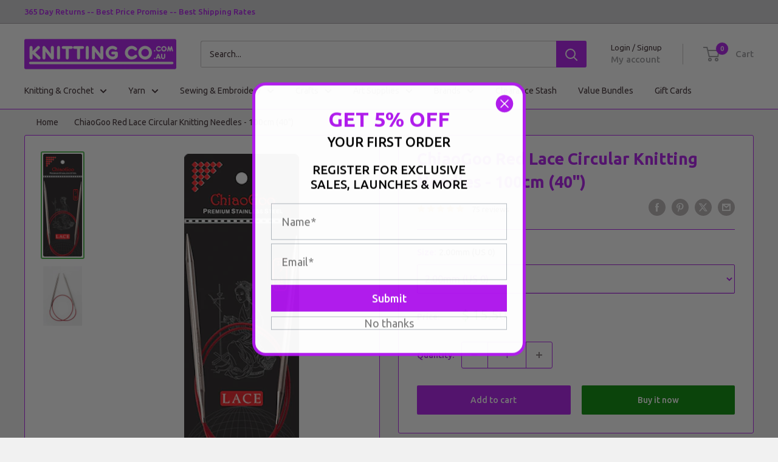

--- FILE ---
content_type: text/html; charset=utf-8
request_url: https://www.knittingco.com.au/products/chiaogoo-red-lace-stainless-steel-circular-knitting-needles-100cm-40
body_size: 104294
content:
<!doctype html>

<html class="no-js" lang="en">
  <head>
    <meta charset="utf-8">
    <meta
      name="viewport"
      content="width=device-width, initial-scale=1.0, height=device-height, minimum-scale=1.0, maximum-scale=1.0"
    >
    <meta name="theme-color" content="#48b448">

 <script>
  if (window.location.search.includes('utm')) {
    const meta = document.createElement('meta');
    meta.name = 'robots';
    meta.content = 'noindex, nofollow';
    document.head.appendChild(meta);
  }
</script>
    <title>
      
       Buy ChiaoGoo Red Lace Circular Knitting Needles - 100cm (40") Online
      
    </title>
     
      <meta name="description" content='Buy the ChiaoGoo Red Lace Circular Knitting Needles - 100cm (40") at Knitting Co. in Australia. Best Price Guarantee. Lowest Price Delivery. 365 Day Returns.'>
    
    <!-- Dynamic Title for Product -->
  <title>: Buy ChiaoGoo Red Lace Circular Knitting Needles - 100cm (40") Online</title>

  <!-- Dynamic Meta Description for Product -->
  <meta name="description" content='Buy the ChiaoGoo Red Lace Circular Knitting Needles - 100cm (40") at Knitting Co. in Australia. Best Price Guarantee. Lowest Price Delivery. 365 Day Returns.'>

<link rel="shortcut icon" href="//www.knittingco.com.au/cdn/shop/files/android-chrome-192x192_96x96.png?v=1660613780" type="image/png"><!-- Website Microdata Start -->
    <script type="application/ld+json">
      {
        "@context": "http://schema.org",
        "@type": "LocalBusiness",
        "description": "Australia's leading supplier of all things yarn, knitting & crochet.",
        "name": "Knitting Co.",
        "telephone": "1300 134 576",
        "image": "https://cdn.shopify.com/s/files/1/0849/1292/files/logo-v2_200x@2x.png?v=1643002526",
        "address": {
        "@type": "PostalAddress",
        "addressLocality": "Noble Park",
        "addressRegion": "VIC",
        "postalCode":"3174",
        "streetAddress": "1/420 Princes Hwy"
        },
        "openingHours": "Mo,Tu,We,Th,Fr,Sa,Su 00:00-23:59",
        "geo": {
        "@type": "GeoCoordinates",
        "latitude": "-37.866920",
        "longitude": "145.050840"
        },
        "sameAs" : [ "https://www.facebook.com/knittingcosocial",
        "https://www.instagram.com/knittingcosocial/"]
        }
    </script>

    <script type="application/ld+json">
      {
        "@context": "http://schema.org",
        "@type": "WebSite",
        "url": "https://www.knittingco.com.au/",
        "name": "Knitting Co.",
        "description": "Australia's leading supplier of all things yarn, knitting & crochet.",
        "potentialAction": {
          "@type": "SearchAction",
          "target": "https://www.knittingco.com.au/search?q={search_term}",
          "query-input": "required name=search_term" }
          }
    </script>
    <!-- Website Microdata End -->

    <!-- MEGANTIC CUSTOM METAS FOR FILTERS START -->


    







<!-- If custom Link Canonical is not specified -->
      <link rel="canonical" href="https://www.knittingco.com.au/products/chiaogoo-red-lace-stainless-steel-circular-knitting-needles-100cm-40"><!-- Custom check Robots --><!-- Other type of pages --><!-- If robot custom field is empty -->
        <meta name="robots" content="index,follow"><!-- MEGANTIC CUSTOM METAS FOR FILTERS END --><link rel="preload" as="style" href="//www.knittingco.com.au/cdn/shop/t/27/assets/theme.css?v=121203966163857574671752729384">
    <link rel="preload" as="script" href="//www.knittingco.com.au/cdn/shop/t/27/assets/theme.js?v=71385336708843245031752496557">
    <link rel="preconnect" href="https://cdn.shopify.com">
    <link rel="preconnect" href="https://fonts.shopifycdn.com">
    <link rel="dns-prefetch" href="https://productreviews.shopifycdn.com">
    <link rel="dns-prefetch" href="https://ajax.googleapis.com">
    <link rel="dns-prefetch" href="https://maps.googleapis.com">
    <link rel="dns-prefetch" href="https://maps.gstatic.com">

    <meta property="og:type" content="product">
  <meta property="og:title" content="ChiaoGoo Red Lace Circular Knitting Needles - 100cm (40&quot;)"><meta property="og:image" content="http://www.knittingco.com.au/cdn/shop/products/chiaogoo-red-lace-circular-needles-main_1_5fc6dfe9-003e-4748-af08-3e95a6a2c0e9.png?v=1571438955">
    <meta property="og:image:secure_url" content="https://www.knittingco.com.au/cdn/shop/products/chiaogoo-red-lace-circular-needles-main_1_5fc6dfe9-003e-4748-af08-3e95a6a2c0e9.png?v=1571438955">
    <meta property="og:image:width" content="189">
    <meta property="og:image:height" content="500">
    <meta property="product:availability" content="in stock"><meta property="product:price:amount" content="15.50">
  <meta property="product:price:currency" content="AUD"><meta property="og:description" content="The popular ChiaoGoo Red Lace Stainless Steel Circular Knitting Needles are now available in 80cm length at Knitting Co. in Melbourne, Australia."><meta property="og:url" content="https://www.knittingco.com.au/products/chiaogoo-red-lace-stainless-steel-circular-knitting-needles-100cm-40">
<meta property="og:site_name" content="KNITTING CO."><meta name="twitter:card" content="summary"><meta name="twitter:title" content="ChiaoGoo Red Lace Circular Knitting Needles - 100cm (40&quot;)">
  <meta name="twitter:description" content="These hugely popular Red Lace circular knitting needles from ChiaoGoo are made from surgical grade stainless steel, ensuring a smooth, satin-sheen finish. The iconic red cable is memory-free and nylon coated, for extra easy knitting. Each needle size is laser imprinted on the needle. The length is 100cm from Tip to Tip.
Available in sizes 2.00mm - 15.00mm (Choose Above)">
  <meta name="twitter:image" content="https://www.knittingco.com.au/cdn/shop/products/chiaogoo-red-lace-circular-needles-main_1_5fc6dfe9-003e-4748-af08-3e95a6a2c0e9_600x600_crop_center.png?v=1571438955">
    <link rel="preload" href="//www.knittingco.com.au/cdn/fonts/ubuntu/ubuntu_n7.4a6a6a4bfdf210d52361d51ed5ba695d22312936.woff2" as="font" type="font/woff2" crossorigin><link rel="preload" href="//www.knittingco.com.au/cdn/fonts/ubuntu/ubuntu_n4.2c466c9d72970fbeeea5774a5658b256f03b28fd.woff2" as="font" type="font/woff2" crossorigin><style>
  @font-face {
  font-family: Ubuntu;
  font-weight: 700;
  font-style: normal;
  font-display: swap;
  src: url("//www.knittingco.com.au/cdn/fonts/ubuntu/ubuntu_n7.4a6a6a4bfdf210d52361d51ed5ba695d22312936.woff2") format("woff2"),
       url("//www.knittingco.com.au/cdn/fonts/ubuntu/ubuntu_n7.fa4aeac3536c478d3ad5cc842b960c40fcfddac6.woff") format("woff");
}

  @font-face {
  font-family: Ubuntu;
  font-weight: 400;
  font-style: normal;
  font-display: swap;
  src: url("//www.knittingco.com.au/cdn/fonts/ubuntu/ubuntu_n4.2c466c9d72970fbeeea5774a5658b256f03b28fd.woff2") format("woff2"),
       url("//www.knittingco.com.au/cdn/fonts/ubuntu/ubuntu_n4.7d58d3bbaa6e4145f1df3f31b336b0f96f56885c.woff") format("woff");
}

@font-face {
  font-family: Ubuntu;
  font-weight: 500;
  font-style: normal;
  font-display: swap;
  src: url("//www.knittingco.com.au/cdn/fonts/ubuntu/ubuntu_n5.73a0122c625a1bf38a89e87e3b93ee3e9afb5645.woff2") format("woff2"),
       url("//www.knittingco.com.au/cdn/fonts/ubuntu/ubuntu_n5.5c082d0da48d9f31b297753ec73533fd4e8c1946.woff") format("woff");
}

@font-face {
  font-family: Ubuntu;
  font-weight: 700;
  font-style: italic;
  font-display: swap;
  src: url("//www.knittingco.com.au/cdn/fonts/ubuntu/ubuntu_i7.737f77bbb44c144d52150838348be2537a57490f.woff2") format("woff2"),
       url("//www.knittingco.com.au/cdn/fonts/ubuntu/ubuntu_i7.55fd28057e8c2d7cc06dd78c018208f4caeab515.woff") format("woff");
}


  @font-face {
  font-family: Ubuntu;
  font-weight: 700;
  font-style: normal;
  font-display: swap;
  src: url("//www.knittingco.com.au/cdn/fonts/ubuntu/ubuntu_n7.4a6a6a4bfdf210d52361d51ed5ba695d22312936.woff2") format("woff2"),
       url("//www.knittingco.com.au/cdn/fonts/ubuntu/ubuntu_n7.fa4aeac3536c478d3ad5cc842b960c40fcfddac6.woff") format("woff");
}

  @font-face {
  font-family: Ubuntu;
  font-weight: 400;
  font-style: italic;
  font-display: swap;
  src: url("//www.knittingco.com.au/cdn/fonts/ubuntu/ubuntu_i4.e583bb209b0be46b8bdac75f5d80113af7f36c94.woff2") format("woff2"),
       url("//www.knittingco.com.au/cdn/fonts/ubuntu/ubuntu_i4.d7a0a3b4fccf4ef458e998326e91421401b23b79.woff") format("woff");
}

  @font-face {
  font-family: Ubuntu;
  font-weight: 700;
  font-style: italic;
  font-display: swap;
  src: url("//www.knittingco.com.au/cdn/fonts/ubuntu/ubuntu_i7.737f77bbb44c144d52150838348be2537a57490f.woff2") format("woff2"),
       url("//www.knittingco.com.au/cdn/fonts/ubuntu/ubuntu_i7.55fd28057e8c2d7cc06dd78c018208f4caeab515.woff") format("woff");
}


  :root {
    --default-text-font-size : 15px;
    --base-text-font-size    : 14px;
    --heading-font-family    : Ubuntu, sans-serif;
    --heading-font-weight    : 700;
    --heading-font-style     : normal;
    --text-font-family       : Ubuntu, sans-serif;
    --text-font-weight       : 400;
    --text-font-style        : normal;
    --text-font-bolder-weight: 500;
    --text-link-decoration   : underline;

    --text-color               : #3a2a2f;
    --text-color-rgb           : 58, 42, 47;
    --heading-color            : #b018ee;
    --border-color             : #b018ee;
    --border-color-rgb         : 176, 24, 238;
    --form-border-color        : #a110dc;
    --accent-color             : #48b448;
    --accent-color-rgb         : 72, 180, 72;
    --link-color               : #ff6128;
    --link-color-hover         : #da3a00;
    --background               : #f1f1f1;
    --secondary-background     : #ffffff;
    --secondary-background-rgb : 255, 255, 255;
    --accent-background        : rgba(72, 180, 72, 0.08);

    --input-background: #ffffff;

    --error-color       : #f71b1b;
    --error-background  : rgba(247, 27, 27, 0.07);
    --success-color     : #48b448;
    --success-background: rgba(72, 180, 72, 0.11);

    --primary-button-background      : #b018ee;
    --primary-button-background-rgb  : 176, 24, 238;
    --primary-button-text-color      : #ffffff;
    --secondary-button-background    : #008a00;
    --secondary-button-background-rgb: 0, 138, 0;
    --secondary-button-text-color    : #ffffff;

    --header-background      : #ffffff;
    --header-text-color      : #9e9ea1;
    --header-light-text-color: #3a2a2f;
    --header-border-color    : rgba(58, 42, 47, 0.3);
    --header-accent-color    : #b018ee;

    --footer-background-color:    #f7f4f2;
    --footer-heading-text-color:  #3a2a2f;
    --footer-body-text-color:     #3a2a2f;
    --footer-body-text-color-rgb: 58, 42, 47;
    --footer-accent-color:        #b018ee;
    --footer-accent-color-rgb:    176, 24, 238;
    --footer-border:              none;
    
    --flickity-arrow-color: #6d0b95;--product-on-sale-accent           : #ee0000;
    --product-on-sale-accent-rgb       : 238, 0, 0;
    --product-on-sale-color            : #ffffff;
    --product-in-stock-color           : #008a00;
    --product-low-stock-color          : #ee0000;
    --product-sold-out-color           : #d1d1d4;
    --product-custom-label-1-background: #ff6128;
    --product-custom-label-1-color     : #ffffff;
    --product-custom-label-2-background: #b018ee;
    --product-custom-label-2-color     : #ffffff;
    --product-review-star-color        : #ffb647;

    --mobile-container-gutter : 20px;
    --desktop-container-gutter: 40px;

    /* Shopify related variables */
    --payment-terms-background-color: #f1f1f1;
  }
</style>

<script>
  // IE11 does not have support for CSS variables, so we have to polyfill them
  if (!(((window || {}).CSS || {}).supports && window.CSS.supports('(--a: 0)'))) {
    const script = document.createElement('script');
    script.type = 'text/javascript';
    script.src = 'https://cdn.jsdelivr.net/npm/css-vars-ponyfill@2';
    script.onload = function() {
      cssVars({});
    };

    document.getElementsByTagName('head')[0].appendChild(script);
  }
</script>


    <script>window.performance && window.performance.mark && window.performance.mark('shopify.content_for_header.start');</script><meta name="google-site-verification" content="Du_WR4sYW-ZKkhqjQrxIluBotojgGQEFLZFSmGZbE3Y">
<meta id="shopify-digital-wallet" name="shopify-digital-wallet" content="/8491292/digital_wallets/dialog">
<meta name="shopify-checkout-api-token" content="3cdf214c7271049c21f3b0dfe7fe2039">
<meta id="in-context-paypal-metadata" data-shop-id="8491292" data-venmo-supported="false" data-environment="production" data-locale="en_US" data-paypal-v4="true" data-currency="AUD">
<link rel="alternate" type="application/json+oembed" href="https://www.knittingco.com.au/products/chiaogoo-red-lace-stainless-steel-circular-knitting-needles-100cm-40.oembed">
<script async="async" src="/checkouts/internal/preloads.js?locale=en-AU"></script>
<link rel="preconnect" href="https://shop.app" crossorigin="anonymous">
<script async="async" src="https://shop.app/checkouts/internal/preloads.js?locale=en-AU&shop_id=8491292" crossorigin="anonymous"></script>
<script id="apple-pay-shop-capabilities" type="application/json">{"shopId":8491292,"countryCode":"AU","currencyCode":"AUD","merchantCapabilities":["supports3DS"],"merchantId":"gid:\/\/shopify\/Shop\/8491292","merchantName":"KNITTING CO.","requiredBillingContactFields":["postalAddress","email"],"requiredShippingContactFields":["postalAddress","email"],"shippingType":"shipping","supportedNetworks":["visa","masterCard","amex","jcb"],"total":{"type":"pending","label":"KNITTING CO.","amount":"1.00"},"shopifyPaymentsEnabled":true,"supportsSubscriptions":true}</script>
<script id="shopify-features" type="application/json">{"accessToken":"3cdf214c7271049c21f3b0dfe7fe2039","betas":["rich-media-storefront-analytics"],"domain":"www.knittingco.com.au","predictiveSearch":true,"shopId":8491292,"locale":"en"}</script>
<script>var Shopify = Shopify || {};
Shopify.shop = "knitting-co.myshopify.com";
Shopify.locale = "en";
Shopify.currency = {"active":"AUD","rate":"1.0"};
Shopify.country = "AU";
Shopify.theme = {"name":"Megantic [Category Breadcrumbs]","id":179818299677,"schema_name":"Warehouse","schema_version":"6.3.0","theme_store_id":871,"role":"main"};
Shopify.theme.handle = "null";
Shopify.theme.style = {"id":null,"handle":null};
Shopify.cdnHost = "www.knittingco.com.au/cdn";
Shopify.routes = Shopify.routes || {};
Shopify.routes.root = "/";</script>
<script type="module">!function(o){(o.Shopify=o.Shopify||{}).modules=!0}(window);</script>
<script>!function(o){function n(){var o=[];function n(){o.push(Array.prototype.slice.apply(arguments))}return n.q=o,n}var t=o.Shopify=o.Shopify||{};t.loadFeatures=n(),t.autoloadFeatures=n()}(window);</script>
<script>
  window.ShopifyPay = window.ShopifyPay || {};
  window.ShopifyPay.apiHost = "shop.app\/pay";
  window.ShopifyPay.redirectState = null;
</script>
<script id="shop-js-analytics" type="application/json">{"pageType":"product"}</script>
<script defer="defer" async type="module" src="//www.knittingco.com.au/cdn/shopifycloud/shop-js/modules/v2/client.init-shop-cart-sync_BT-GjEfc.en.esm.js"></script>
<script defer="defer" async type="module" src="//www.knittingco.com.au/cdn/shopifycloud/shop-js/modules/v2/chunk.common_D58fp_Oc.esm.js"></script>
<script defer="defer" async type="module" src="//www.knittingco.com.au/cdn/shopifycloud/shop-js/modules/v2/chunk.modal_xMitdFEc.esm.js"></script>
<script type="module">
  await import("//www.knittingco.com.au/cdn/shopifycloud/shop-js/modules/v2/client.init-shop-cart-sync_BT-GjEfc.en.esm.js");
await import("//www.knittingco.com.au/cdn/shopifycloud/shop-js/modules/v2/chunk.common_D58fp_Oc.esm.js");
await import("//www.knittingco.com.au/cdn/shopifycloud/shop-js/modules/v2/chunk.modal_xMitdFEc.esm.js");

  window.Shopify.SignInWithShop?.initShopCartSync?.({"fedCMEnabled":true,"windoidEnabled":true});

</script>
<script>
  window.Shopify = window.Shopify || {};
  if (!window.Shopify.featureAssets) window.Shopify.featureAssets = {};
  window.Shopify.featureAssets['shop-js'] = {"shop-cart-sync":["modules/v2/client.shop-cart-sync_DZOKe7Ll.en.esm.js","modules/v2/chunk.common_D58fp_Oc.esm.js","modules/v2/chunk.modal_xMitdFEc.esm.js"],"init-fed-cm":["modules/v2/client.init-fed-cm_B6oLuCjv.en.esm.js","modules/v2/chunk.common_D58fp_Oc.esm.js","modules/v2/chunk.modal_xMitdFEc.esm.js"],"shop-cash-offers":["modules/v2/client.shop-cash-offers_D2sdYoxE.en.esm.js","modules/v2/chunk.common_D58fp_Oc.esm.js","modules/v2/chunk.modal_xMitdFEc.esm.js"],"shop-login-button":["modules/v2/client.shop-login-button_QeVjl5Y3.en.esm.js","modules/v2/chunk.common_D58fp_Oc.esm.js","modules/v2/chunk.modal_xMitdFEc.esm.js"],"pay-button":["modules/v2/client.pay-button_DXTOsIq6.en.esm.js","modules/v2/chunk.common_D58fp_Oc.esm.js","modules/v2/chunk.modal_xMitdFEc.esm.js"],"shop-button":["modules/v2/client.shop-button_DQZHx9pm.en.esm.js","modules/v2/chunk.common_D58fp_Oc.esm.js","modules/v2/chunk.modal_xMitdFEc.esm.js"],"avatar":["modules/v2/client.avatar_BTnouDA3.en.esm.js"],"init-windoid":["modules/v2/client.init-windoid_CR1B-cfM.en.esm.js","modules/v2/chunk.common_D58fp_Oc.esm.js","modules/v2/chunk.modal_xMitdFEc.esm.js"],"init-shop-for-new-customer-accounts":["modules/v2/client.init-shop-for-new-customer-accounts_C_vY_xzh.en.esm.js","modules/v2/client.shop-login-button_QeVjl5Y3.en.esm.js","modules/v2/chunk.common_D58fp_Oc.esm.js","modules/v2/chunk.modal_xMitdFEc.esm.js"],"init-shop-email-lookup-coordinator":["modules/v2/client.init-shop-email-lookup-coordinator_BI7n9ZSv.en.esm.js","modules/v2/chunk.common_D58fp_Oc.esm.js","modules/v2/chunk.modal_xMitdFEc.esm.js"],"init-shop-cart-sync":["modules/v2/client.init-shop-cart-sync_BT-GjEfc.en.esm.js","modules/v2/chunk.common_D58fp_Oc.esm.js","modules/v2/chunk.modal_xMitdFEc.esm.js"],"shop-toast-manager":["modules/v2/client.shop-toast-manager_DiYdP3xc.en.esm.js","modules/v2/chunk.common_D58fp_Oc.esm.js","modules/v2/chunk.modal_xMitdFEc.esm.js"],"init-customer-accounts":["modules/v2/client.init-customer-accounts_D9ZNqS-Q.en.esm.js","modules/v2/client.shop-login-button_QeVjl5Y3.en.esm.js","modules/v2/chunk.common_D58fp_Oc.esm.js","modules/v2/chunk.modal_xMitdFEc.esm.js"],"init-customer-accounts-sign-up":["modules/v2/client.init-customer-accounts-sign-up_iGw4briv.en.esm.js","modules/v2/client.shop-login-button_QeVjl5Y3.en.esm.js","modules/v2/chunk.common_D58fp_Oc.esm.js","modules/v2/chunk.modal_xMitdFEc.esm.js"],"shop-follow-button":["modules/v2/client.shop-follow-button_CqMgW2wH.en.esm.js","modules/v2/chunk.common_D58fp_Oc.esm.js","modules/v2/chunk.modal_xMitdFEc.esm.js"],"checkout-modal":["modules/v2/client.checkout-modal_xHeaAweL.en.esm.js","modules/v2/chunk.common_D58fp_Oc.esm.js","modules/v2/chunk.modal_xMitdFEc.esm.js"],"shop-login":["modules/v2/client.shop-login_D91U-Q7h.en.esm.js","modules/v2/chunk.common_D58fp_Oc.esm.js","modules/v2/chunk.modal_xMitdFEc.esm.js"],"lead-capture":["modules/v2/client.lead-capture_BJmE1dJe.en.esm.js","modules/v2/chunk.common_D58fp_Oc.esm.js","modules/v2/chunk.modal_xMitdFEc.esm.js"],"payment-terms":["modules/v2/client.payment-terms_Ci9AEqFq.en.esm.js","modules/v2/chunk.common_D58fp_Oc.esm.js","modules/v2/chunk.modal_xMitdFEc.esm.js"]};
</script>
<script>(function() {
  var isLoaded = false;
  function asyncLoad() {
    if (isLoaded) return;
    isLoaded = true;
    var urls = ["https:\/\/www.improvedcontactform.com\/icf.js?shop=knitting-co.myshopify.com","https:\/\/a.mailmunch.co\/widgets\/site-71490-e13ca4ed05d55a86e83769bcc0dbabe31d32b7a1.js?shop=knitting-co.myshopify.com","https:\/\/cdn.hextom.com\/js\/freeshippingbar.js?shop=knitting-co.myshopify.com","https:\/\/cdn.hextom.com\/js\/quickannouncementbar.js?shop=knitting-co.myshopify.com"];
    for (var i = 0; i < urls.length; i++) {
      var s = document.createElement('script');
      s.type = 'text/javascript';
      s.async = true;
      s.src = urls[i];
      var x = document.getElementsByTagName('script')[0];
      x.parentNode.insertBefore(s, x);
    }
  };
  if(window.attachEvent) {
    window.attachEvent('onload', asyncLoad);
  } else {
    window.addEventListener('load', asyncLoad, false);
  }
})();</script>
<script id="__st">var __st={"a":8491292,"offset":39600,"reqid":"cca94b98-7a86-4dae-8905-f21eaa1dfe5c-1769487236","pageurl":"www.knittingco.com.au\/products\/chiaogoo-red-lace-stainless-steel-circular-knitting-needles-100cm-40","u":"902fc12e0f04","p":"product","rtyp":"product","rid":9722905546};</script>
<script>window.ShopifyPaypalV4VisibilityTracking = true;</script>
<script id="captcha-bootstrap">!function(){'use strict';const t='contact',e='account',n='new_comment',o=[[t,t],['blogs',n],['comments',n],[t,'customer']],c=[[e,'customer_login'],[e,'guest_login'],[e,'recover_customer_password'],[e,'create_customer']],r=t=>t.map((([t,e])=>`form[action*='/${t}']:not([data-nocaptcha='true']) input[name='form_type'][value='${e}']`)).join(','),a=t=>()=>t?[...document.querySelectorAll(t)].map((t=>t.form)):[];function s(){const t=[...o],e=r(t);return a(e)}const i='password',u='form_key',d=['recaptcha-v3-token','g-recaptcha-response','h-captcha-response',i],f=()=>{try{return window.sessionStorage}catch{return}},m='__shopify_v',_=t=>t.elements[u];function p(t,e,n=!1){try{const o=window.sessionStorage,c=JSON.parse(o.getItem(e)),{data:r}=function(t){const{data:e,action:n}=t;return t[m]||n?{data:e,action:n}:{data:t,action:n}}(c);for(const[e,n]of Object.entries(r))t.elements[e]&&(t.elements[e].value=n);n&&o.removeItem(e)}catch(o){console.error('form repopulation failed',{error:o})}}const l='form_type',E='cptcha';function T(t){t.dataset[E]=!0}const w=window,h=w.document,L='Shopify',v='ce_forms',y='captcha';let A=!1;((t,e)=>{const n=(g='f06e6c50-85a8-45c8-87d0-21a2b65856fe',I='https://cdn.shopify.com/shopifycloud/storefront-forms-hcaptcha/ce_storefront_forms_captcha_hcaptcha.v1.5.2.iife.js',D={infoText:'Protected by hCaptcha',privacyText:'Privacy',termsText:'Terms'},(t,e,n)=>{const o=w[L][v],c=o.bindForm;if(c)return c(t,g,e,D).then(n);var r;o.q.push([[t,g,e,D],n]),r=I,A||(h.body.append(Object.assign(h.createElement('script'),{id:'captcha-provider',async:!0,src:r})),A=!0)});var g,I,D;w[L]=w[L]||{},w[L][v]=w[L][v]||{},w[L][v].q=[],w[L][y]=w[L][y]||{},w[L][y].protect=function(t,e){n(t,void 0,e),T(t)},Object.freeze(w[L][y]),function(t,e,n,w,h,L){const[v,y,A,g]=function(t,e,n){const i=e?o:[],u=t?c:[],d=[...i,...u],f=r(d),m=r(i),_=r(d.filter((([t,e])=>n.includes(e))));return[a(f),a(m),a(_),s()]}(w,h,L),I=t=>{const e=t.target;return e instanceof HTMLFormElement?e:e&&e.form},D=t=>v().includes(t);t.addEventListener('submit',(t=>{const e=I(t);if(!e)return;const n=D(e)&&!e.dataset.hcaptchaBound&&!e.dataset.recaptchaBound,o=_(e),c=g().includes(e)&&(!o||!o.value);(n||c)&&t.preventDefault(),c&&!n&&(function(t){try{if(!f())return;!function(t){const e=f();if(!e)return;const n=_(t);if(!n)return;const o=n.value;o&&e.removeItem(o)}(t);const e=Array.from(Array(32),(()=>Math.random().toString(36)[2])).join('');!function(t,e){_(t)||t.append(Object.assign(document.createElement('input'),{type:'hidden',name:u})),t.elements[u].value=e}(t,e),function(t,e){const n=f();if(!n)return;const o=[...t.querySelectorAll(`input[type='${i}']`)].map((({name:t})=>t)),c=[...d,...o],r={};for(const[a,s]of new FormData(t).entries())c.includes(a)||(r[a]=s);n.setItem(e,JSON.stringify({[m]:1,action:t.action,data:r}))}(t,e)}catch(e){console.error('failed to persist form',e)}}(e),e.submit())}));const S=(t,e)=>{t&&!t.dataset[E]&&(n(t,e.some((e=>e===t))),T(t))};for(const o of['focusin','change'])t.addEventListener(o,(t=>{const e=I(t);D(e)&&S(e,y())}));const B=e.get('form_key'),M=e.get(l),P=B&&M;t.addEventListener('DOMContentLoaded',(()=>{const t=y();if(P)for(const e of t)e.elements[l].value===M&&p(e,B);[...new Set([...A(),...v().filter((t=>'true'===t.dataset.shopifyCaptcha))])].forEach((e=>S(e,t)))}))}(h,new URLSearchParams(w.location.search),n,t,e,['guest_login'])})(!0,!0)}();</script>
<script integrity="sha256-4kQ18oKyAcykRKYeNunJcIwy7WH5gtpwJnB7kiuLZ1E=" data-source-attribution="shopify.loadfeatures" defer="defer" src="//www.knittingco.com.au/cdn/shopifycloud/storefront/assets/storefront/load_feature-a0a9edcb.js" crossorigin="anonymous"></script>
<script crossorigin="anonymous" defer="defer" src="//www.knittingco.com.au/cdn/shopifycloud/storefront/assets/shopify_pay/storefront-65b4c6d7.js?v=20250812"></script>
<script data-source-attribution="shopify.dynamic_checkout.dynamic.init">var Shopify=Shopify||{};Shopify.PaymentButton=Shopify.PaymentButton||{isStorefrontPortableWallets:!0,init:function(){window.Shopify.PaymentButton.init=function(){};var t=document.createElement("script");t.src="https://www.knittingco.com.au/cdn/shopifycloud/portable-wallets/latest/portable-wallets.en.js",t.type="module",document.head.appendChild(t)}};
</script>
<script data-source-attribution="shopify.dynamic_checkout.buyer_consent">
  function portableWalletsHideBuyerConsent(e){var t=document.getElementById("shopify-buyer-consent"),n=document.getElementById("shopify-subscription-policy-button");t&&n&&(t.classList.add("hidden"),t.setAttribute("aria-hidden","true"),n.removeEventListener("click",e))}function portableWalletsShowBuyerConsent(e){var t=document.getElementById("shopify-buyer-consent"),n=document.getElementById("shopify-subscription-policy-button");t&&n&&(t.classList.remove("hidden"),t.removeAttribute("aria-hidden"),n.addEventListener("click",e))}window.Shopify?.PaymentButton&&(window.Shopify.PaymentButton.hideBuyerConsent=portableWalletsHideBuyerConsent,window.Shopify.PaymentButton.showBuyerConsent=portableWalletsShowBuyerConsent);
</script>
<script>
  function portableWalletsCleanup(e){e&&e.src&&console.error("Failed to load portable wallets script "+e.src);var t=document.querySelectorAll("shopify-accelerated-checkout .shopify-payment-button__skeleton, shopify-accelerated-checkout-cart .wallet-cart-button__skeleton"),e=document.getElementById("shopify-buyer-consent");for(let e=0;e<t.length;e++)t[e].remove();e&&e.remove()}function portableWalletsNotLoadedAsModule(e){e instanceof ErrorEvent&&"string"==typeof e.message&&e.message.includes("import.meta")&&"string"==typeof e.filename&&e.filename.includes("portable-wallets")&&(window.removeEventListener("error",portableWalletsNotLoadedAsModule),window.Shopify.PaymentButton.failedToLoad=e,"loading"===document.readyState?document.addEventListener("DOMContentLoaded",window.Shopify.PaymentButton.init):window.Shopify.PaymentButton.init())}window.addEventListener("error",portableWalletsNotLoadedAsModule);
</script>

<script type="module" src="https://www.knittingco.com.au/cdn/shopifycloud/portable-wallets/latest/portable-wallets.en.js" onError="portableWalletsCleanup(this)" crossorigin="anonymous"></script>
<script nomodule>
  document.addEventListener("DOMContentLoaded", portableWalletsCleanup);
</script>

<link id="shopify-accelerated-checkout-styles" rel="stylesheet" media="screen" href="https://www.knittingco.com.au/cdn/shopifycloud/portable-wallets/latest/accelerated-checkout-backwards-compat.css" crossorigin="anonymous">
<style id="shopify-accelerated-checkout-cart">
        #shopify-buyer-consent {
  margin-top: 1em;
  display: inline-block;
  width: 100%;
}

#shopify-buyer-consent.hidden {
  display: none;
}

#shopify-subscription-policy-button {
  background: none;
  border: none;
  padding: 0;
  text-decoration: underline;
  font-size: inherit;
  cursor: pointer;
}

#shopify-subscription-policy-button::before {
  box-shadow: none;
}

      </style>

<script>window.performance && window.performance.mark && window.performance.mark('shopify.content_for_header.end');</script>

    <link rel="stylesheet" href="//www.knittingco.com.au/cdn/shop/t/27/assets/theme.css?v=121203966163857574671752729384">

    <script type="application/ld+json">{"@context":"http:\/\/schema.org\/","@id":"\/products\/chiaogoo-red-lace-stainless-steel-circular-knitting-needles-100cm-40#product","@type":"ProductGroup","brand":{"@type":"Brand","name":"ChiaoGoo"},"category":"Circular Knitting Needles","description":"These hugely popular Red Lace circular knitting needles from ChiaoGoo are made from surgical grade stainless steel, ensuring a smooth, satin-sheen finish. The iconic red cable is memory-free and nylon coated, for extra easy knitting. Each needle size is laser imprinted on the needle. The length is 100cm from Tip to Tip.\nAvailable in sizes 2.00mm - 15.00mm (Choose Above)","hasVariant":[{"@id":"\/products\/chiaogoo-red-lace-stainless-steel-circular-knitting-needles-100cm-40?variant=46165420554#variant","@type":"Product","image":"https:\/\/www.knittingco.com.au\/cdn\/shop\/products\/chiaogoo-red-lace-circular-needles-24inch_1ccc0225-e654-43ef-b142-70555261b653.jpg?v=1571438955\u0026width=1920","name":"ChiaoGoo Red Lace Circular Knitting Needles - 100cm (40\") - 1.5mm (US000)","offers":{"@id":"\/products\/chiaogoo-red-lace-stainless-steel-circular-knitting-needles-100cm-40?variant=46165420554#offer","@type":"Offer","availability":"http:\/\/schema.org\/OutOfStock","price":"14.95","priceCurrency":"AUD","url":"https:\/\/www.knittingco.com.au\/products\/chiaogoo-red-lace-stainless-steel-circular-knitting-needles-100cm-40?variant=46165420554"},"sku":"K10173"},{"@id":"\/products\/chiaogoo-red-lace-stainless-steel-circular-knitting-needles-100cm-40?variant=46165276554#variant","@type":"Product","image":"https:\/\/www.knittingco.com.au\/cdn\/shop\/products\/chiaogoo-red-lace-circular-needles-24inch_1ccc0225-e654-43ef-b142-70555261b653.jpg?v=1571438955\u0026width=1920","name":"ChiaoGoo Red Lace Circular Knitting Needles - 100cm (40\") - 1.75mm (US00)","offers":{"@id":"\/products\/chiaogoo-red-lace-stainless-steel-circular-knitting-needles-100cm-40?variant=46165276554#offer","@type":"Offer","availability":"http:\/\/schema.org\/OutOfStock","price":"14.95","priceCurrency":"AUD","url":"https:\/\/www.knittingco.com.au\/products\/chiaogoo-red-lace-stainless-steel-circular-knitting-needles-100cm-40?variant=46165276554"},"sku":"K10174"},{"@id":"\/products\/chiaogoo-red-lace-stainless-steel-circular-knitting-needles-100cm-40?variant=35066703050#variant","@type":"Product","image":"https:\/\/www.knittingco.com.au\/cdn\/shop\/products\/chiaogoo-red-lace-circular-needles-24inch_1ccc0225-e654-43ef-b142-70555261b653.jpg?v=1571438955\u0026width=1920","name":"ChiaoGoo Red Lace Circular Knitting Needles - 100cm (40\") - 2.00mm (US 0)","offers":{"@id":"\/products\/chiaogoo-red-lace-stainless-steel-circular-knitting-needles-100cm-40?variant=35066703050#offer","@type":"Offer","availability":"http:\/\/schema.org\/InStock","price":"15.50","priceCurrency":"AUD","url":"https:\/\/www.knittingco.com.au\/products\/chiaogoo-red-lace-stainless-steel-circular-knitting-needles-100cm-40?variant=35066703050"},"sku":"K10175"},{"@id":"\/products\/chiaogoo-red-lace-stainless-steel-circular-knitting-needles-100cm-40?variant=35066703114#variant","@type":"Product","image":"https:\/\/www.knittingco.com.au\/cdn\/shop\/products\/chiaogoo-red-lace-circular-needles-24inch_1ccc0225-e654-43ef-b142-70555261b653.jpg?v=1571438955\u0026width=1920","name":"ChiaoGoo Red Lace Circular Knitting Needles - 100cm (40\") - 2.25mm (US 1)","offers":{"@id":"\/products\/chiaogoo-red-lace-stainless-steel-circular-knitting-needles-100cm-40?variant=35066703114#offer","@type":"Offer","availability":"http:\/\/schema.org\/OutOfStock","price":"15.50","priceCurrency":"AUD","url":"https:\/\/www.knittingco.com.au\/products\/chiaogoo-red-lace-stainless-steel-circular-knitting-needles-100cm-40?variant=35066703114"},"sku":"K10176"},{"@id":"\/products\/chiaogoo-red-lace-stainless-steel-circular-knitting-needles-100cm-40?variant=35066703178#variant","@type":"Product","image":"https:\/\/www.knittingco.com.au\/cdn\/shop\/products\/chiaogoo-red-lace-circular-needles-24inch_1ccc0225-e654-43ef-b142-70555261b653.jpg?v=1571438955\u0026width=1920","name":"ChiaoGoo Red Lace Circular Knitting Needles - 100cm (40\") - 2.50mm (US 1.5)","offers":{"@id":"\/products\/chiaogoo-red-lace-stainless-steel-circular-knitting-needles-100cm-40?variant=35066703178#offer","@type":"Offer","availability":"http:\/\/schema.org\/OutOfStock","price":"15.50","priceCurrency":"AUD","url":"https:\/\/www.knittingco.com.au\/products\/chiaogoo-red-lace-stainless-steel-circular-knitting-needles-100cm-40?variant=35066703178"},"sku":"K10177"},{"@id":"\/products\/chiaogoo-red-lace-stainless-steel-circular-knitting-needles-100cm-40?variant=35066703242#variant","@type":"Product","image":"https:\/\/www.knittingco.com.au\/cdn\/shop\/products\/chiaogoo-red-lace-circular-needles-24inch_1ccc0225-e654-43ef-b142-70555261b653.jpg?v=1571438955\u0026width=1920","name":"ChiaoGoo Red Lace Circular Knitting Needles - 100cm (40\") - 2.75mm (US 2)","offers":{"@id":"\/products\/chiaogoo-red-lace-stainless-steel-circular-knitting-needles-100cm-40?variant=35066703242#offer","@type":"Offer","availability":"http:\/\/schema.org\/InStock","price":"15.50","priceCurrency":"AUD","url":"https:\/\/www.knittingco.com.au\/products\/chiaogoo-red-lace-stainless-steel-circular-knitting-needles-100cm-40?variant=35066703242"},"sku":"K10178"},{"@id":"\/products\/chiaogoo-red-lace-stainless-steel-circular-knitting-needles-100cm-40?variant=35066703306#variant","@type":"Product","gtin":"812208028591","image":"https:\/\/www.knittingco.com.au\/cdn\/shop\/products\/chiaogoo-red-lace-circular-needles-24inch_1ccc0225-e654-43ef-b142-70555261b653.jpg?v=1571438955\u0026width=1920","name":"ChiaoGoo Red Lace Circular Knitting Needles - 100cm (40\") - 3.00mm (US 2.5)","offers":{"@id":"\/products\/chiaogoo-red-lace-stainless-steel-circular-knitting-needles-100cm-40?variant=35066703306#offer","@type":"Offer","availability":"http:\/\/schema.org\/InStock","price":"15.50","priceCurrency":"AUD","url":"https:\/\/www.knittingco.com.au\/products\/chiaogoo-red-lace-stainless-steel-circular-knitting-needles-100cm-40?variant=35066703306"},"sku":"K10179"},{"@id":"\/products\/chiaogoo-red-lace-stainless-steel-circular-knitting-needles-100cm-40?variant=35066703370#variant","@type":"Product","gtin":"812208027792","image":"https:\/\/www.knittingco.com.au\/cdn\/shop\/products\/chiaogoo-red-lace-circular-needles-24inch_1ccc0225-e654-43ef-b142-70555261b653.jpg?v=1571438955\u0026width=1920","name":"ChiaoGoo Red Lace Circular Knitting Needles - 100cm (40\") - 3.25mm (US 3)","offers":{"@id":"\/products\/chiaogoo-red-lace-stainless-steel-circular-knitting-needles-100cm-40?variant=35066703370#offer","@type":"Offer","availability":"http:\/\/schema.org\/InStock","price":"15.50","priceCurrency":"AUD","url":"https:\/\/www.knittingco.com.au\/products\/chiaogoo-red-lace-stainless-steel-circular-knitting-needles-100cm-40?variant=35066703370"},"sku":"K10180"},{"@id":"\/products\/chiaogoo-red-lace-stainless-steel-circular-knitting-needles-100cm-40?variant=35066703434#variant","@type":"Product","gtin":"812208027808","image":"https:\/\/www.knittingco.com.au\/cdn\/shop\/products\/chiaogoo-red-lace-circular-needles-24inch_1ccc0225-e654-43ef-b142-70555261b653.jpg?v=1571438955\u0026width=1920","name":"ChiaoGoo Red Lace Circular Knitting Needles - 100cm (40\") - 3.50mm (US 4)","offers":{"@id":"\/products\/chiaogoo-red-lace-stainless-steel-circular-knitting-needles-100cm-40?variant=35066703434#offer","@type":"Offer","availability":"http:\/\/schema.org\/OutOfStock","price":"15.50","priceCurrency":"AUD","url":"https:\/\/www.knittingco.com.au\/products\/chiaogoo-red-lace-stainless-steel-circular-knitting-needles-100cm-40?variant=35066703434"},"sku":"K10181"},{"@id":"\/products\/chiaogoo-red-lace-stainless-steel-circular-knitting-needles-100cm-40?variant=35066703498#variant","@type":"Product","gtin":"812208027815","image":"https:\/\/www.knittingco.com.au\/cdn\/shop\/products\/chiaogoo-red-lace-circular-needles-24inch_1ccc0225-e654-43ef-b142-70555261b653.jpg?v=1571438955\u0026width=1920","name":"ChiaoGoo Red Lace Circular Knitting Needles - 100cm (40\") - 3.75mm (US 5)","offers":{"@id":"\/products\/chiaogoo-red-lace-stainless-steel-circular-knitting-needles-100cm-40?variant=35066703498#offer","@type":"Offer","availability":"http:\/\/schema.org\/InStock","price":"16.95","priceCurrency":"AUD","url":"https:\/\/www.knittingco.com.au\/products\/chiaogoo-red-lace-stainless-steel-circular-knitting-needles-100cm-40?variant=35066703498"},"sku":"K10182"},{"@id":"\/products\/chiaogoo-red-lace-stainless-steel-circular-knitting-needles-100cm-40?variant=35066703562#variant","@type":"Product","gtin":"812208027822","image":"https:\/\/www.knittingco.com.au\/cdn\/shop\/products\/chiaogoo-red-lace-circular-needles-24inch_1ccc0225-e654-43ef-b142-70555261b653.jpg?v=1571438955\u0026width=1920","name":"ChiaoGoo Red Lace Circular Knitting Needles - 100cm (40\") - 4.00mm (US 6)","offers":{"@id":"\/products\/chiaogoo-red-lace-stainless-steel-circular-knitting-needles-100cm-40?variant=35066703562#offer","@type":"Offer","availability":"http:\/\/schema.org\/OutOfStock","price":"16.95","priceCurrency":"AUD","url":"https:\/\/www.knittingco.com.au\/products\/chiaogoo-red-lace-stainless-steel-circular-knitting-needles-100cm-40?variant=35066703562"},"sku":"K10183"},{"@id":"\/products\/chiaogoo-red-lace-stainless-steel-circular-knitting-needles-100cm-40?variant=35066703626#variant","@type":"Product","gtin":"812208027839","image":"https:\/\/www.knittingco.com.au\/cdn\/shop\/products\/chiaogoo-red-lace-circular-needles-24inch_1ccc0225-e654-43ef-b142-70555261b653.jpg?v=1571438955\u0026width=1920","name":"ChiaoGoo Red Lace Circular Knitting Needles - 100cm (40\") - 4.50mm (US 7)","offers":{"@id":"\/products\/chiaogoo-red-lace-stainless-steel-circular-knitting-needles-100cm-40?variant=35066703626#offer","@type":"Offer","availability":"http:\/\/schema.org\/OutOfStock","price":"16.95","priceCurrency":"AUD","url":"https:\/\/www.knittingco.com.au\/products\/chiaogoo-red-lace-stainless-steel-circular-knitting-needles-100cm-40?variant=35066703626"},"sku":"K10184"},{"@id":"\/products\/chiaogoo-red-lace-stainless-steel-circular-knitting-needles-100cm-40?variant=35066703690#variant","@type":"Product","image":"https:\/\/www.knittingco.com.au\/cdn\/shop\/products\/chiaogoo-red-lace-circular-needles-24inch_1ccc0225-e654-43ef-b142-70555261b653.jpg?v=1571438955\u0026width=1920","name":"ChiaoGoo Red Lace Circular Knitting Needles - 100cm (40\") - 5.00mm (US 8)","offers":{"@id":"\/products\/chiaogoo-red-lace-stainless-steel-circular-knitting-needles-100cm-40?variant=35066703690#offer","@type":"Offer","availability":"http:\/\/schema.org\/OutOfStock","price":"16.95","priceCurrency":"AUD","url":"https:\/\/www.knittingco.com.au\/products\/chiaogoo-red-lace-stainless-steel-circular-knitting-needles-100cm-40?variant=35066703690"},"sku":"K10185"},{"@id":"\/products\/chiaogoo-red-lace-stainless-steel-circular-knitting-needles-100cm-40?variant=35066703754#variant","@type":"Product","image":"https:\/\/www.knittingco.com.au\/cdn\/shop\/products\/chiaogoo-red-lace-circular-needles-24inch_1ccc0225-e654-43ef-b142-70555261b653.jpg?v=1571438955\u0026width=1920","name":"ChiaoGoo Red Lace Circular Knitting Needles - 100cm (40\") - 5.50mm (US 9)","offers":{"@id":"\/products\/chiaogoo-red-lace-stainless-steel-circular-knitting-needles-100cm-40?variant=35066703754#offer","@type":"Offer","availability":"http:\/\/schema.org\/InStock","price":"19.95","priceCurrency":"AUD","url":"https:\/\/www.knittingco.com.au\/products\/chiaogoo-red-lace-stainless-steel-circular-knitting-needles-100cm-40?variant=35066703754"},"sku":"K10186"},{"@id":"\/products\/chiaogoo-red-lace-stainless-steel-circular-knitting-needles-100cm-40?variant=35066703818#variant","@type":"Product","image":"https:\/\/www.knittingco.com.au\/cdn\/shop\/products\/chiaogoo-red-lace-circular-needles-24inch_1ccc0225-e654-43ef-b142-70555261b653.jpg?v=1571438955\u0026width=1920","name":"ChiaoGoo Red Lace Circular Knitting Needles - 100cm (40\") - 6.00mm (US 10)","offers":{"@id":"\/products\/chiaogoo-red-lace-stainless-steel-circular-knitting-needles-100cm-40?variant=35066703818#offer","@type":"Offer","availability":"http:\/\/schema.org\/InStock","price":"19.95","priceCurrency":"AUD","url":"https:\/\/www.knittingco.com.au\/products\/chiaogoo-red-lace-stainless-steel-circular-knitting-needles-100cm-40?variant=35066703818"},"sku":"K10187"},{"@id":"\/products\/chiaogoo-red-lace-stainless-steel-circular-knitting-needles-100cm-40?variant=35066703882#variant","@type":"Product","image":"https:\/\/www.knittingco.com.au\/cdn\/shop\/products\/chiaogoo-red-lace-circular-needles-24inch_1ccc0225-e654-43ef-b142-70555261b653.jpg?v=1571438955\u0026width=1920","name":"ChiaoGoo Red Lace Circular Knitting Needles - 100cm (40\") - 6.50mm (US 10.5)","offers":{"@id":"\/products\/chiaogoo-red-lace-stainless-steel-circular-knitting-needles-100cm-40?variant=35066703882#offer","@type":"Offer","availability":"http:\/\/schema.org\/InStock","price":"19.95","priceCurrency":"AUD","url":"https:\/\/www.knittingco.com.au\/products\/chiaogoo-red-lace-stainless-steel-circular-knitting-needles-100cm-40?variant=35066703882"},"sku":"K10188"},{"@id":"\/products\/chiaogoo-red-lace-stainless-steel-circular-knitting-needles-100cm-40?variant=35066703946#variant","@type":"Product","image":"https:\/\/www.knittingco.com.au\/cdn\/shop\/products\/chiaogoo-red-lace-circular-needles-24inch_1ccc0225-e654-43ef-b142-70555261b653.jpg?v=1571438955\u0026width=1920","name":"ChiaoGoo Red Lace Circular Knitting Needles - 100cm (40\") - 7.00mm (US 10.75)","offers":{"@id":"\/products\/chiaogoo-red-lace-stainless-steel-circular-knitting-needles-100cm-40?variant=35066703946#offer","@type":"Offer","availability":"http:\/\/schema.org\/InStock","price":"20.95","priceCurrency":"AUD","url":"https:\/\/www.knittingco.com.au\/products\/chiaogoo-red-lace-stainless-steel-circular-knitting-needles-100cm-40?variant=35066703946"},"sku":"K10189"},{"@id":"\/products\/chiaogoo-red-lace-stainless-steel-circular-knitting-needles-100cm-40?variant=35066704010#variant","@type":"Product","image":"https:\/\/www.knittingco.com.au\/cdn\/shop\/products\/chiaogoo-red-lace-circular-needles-24inch_1ccc0225-e654-43ef-b142-70555261b653.jpg?v=1571438955\u0026width=1920","name":"ChiaoGoo Red Lace Circular Knitting Needles - 100cm (40\") - 7.50mm (US 10.875)","offers":{"@id":"\/products\/chiaogoo-red-lace-stainless-steel-circular-knitting-needles-100cm-40?variant=35066704010#offer","@type":"Offer","availability":"http:\/\/schema.org\/InStock","price":"20.95","priceCurrency":"AUD","url":"https:\/\/www.knittingco.com.au\/products\/chiaogoo-red-lace-stainless-steel-circular-knitting-needles-100cm-40?variant=35066704010"},"sku":"K10190"},{"@id":"\/products\/chiaogoo-red-lace-stainless-steel-circular-knitting-needles-100cm-40?variant=35066704074#variant","@type":"Product","image":"https:\/\/www.knittingco.com.au\/cdn\/shop\/products\/chiaogoo-red-lace-circular-needles-24inch_1ccc0225-e654-43ef-b142-70555261b653.jpg?v=1571438955\u0026width=1920","name":"ChiaoGoo Red Lace Circular Knitting Needles - 100cm (40\") - 8.00mm (US 11)","offers":{"@id":"\/products\/chiaogoo-red-lace-stainless-steel-circular-knitting-needles-100cm-40?variant=35066704074#offer","@type":"Offer","availability":"http:\/\/schema.org\/InStock","price":"20.95","priceCurrency":"AUD","url":"https:\/\/www.knittingco.com.au\/products\/chiaogoo-red-lace-stainless-steel-circular-knitting-needles-100cm-40?variant=35066704074"},"sku":"K10191"},{"@id":"\/products\/chiaogoo-red-lace-stainless-steel-circular-knitting-needles-100cm-40?variant=35066704138#variant","@type":"Product","image":"https:\/\/www.knittingco.com.au\/cdn\/shop\/products\/chiaogoo-red-lace-circular-needles-24inch_1ccc0225-e654-43ef-b142-70555261b653.jpg?v=1571438955\u0026width=1920","name":"ChiaoGoo Red Lace Circular Knitting Needles - 100cm (40\") - 9.00mm (US 13)","offers":{"@id":"\/products\/chiaogoo-red-lace-stainless-steel-circular-knitting-needles-100cm-40?variant=35066704138#offer","@type":"Offer","availability":"http:\/\/schema.org\/InStock","price":"23.50","priceCurrency":"AUD","url":"https:\/\/www.knittingco.com.au\/products\/chiaogoo-red-lace-stainless-steel-circular-knitting-needles-100cm-40?variant=35066704138"},"sku":"K10192"},{"@id":"\/products\/chiaogoo-red-lace-stainless-steel-circular-knitting-needles-100cm-40?variant=35066704202#variant","@type":"Product","image":"https:\/\/www.knittingco.com.au\/cdn\/shop\/products\/chiaogoo-red-lace-circular-needles-24inch_1ccc0225-e654-43ef-b142-70555261b653.jpg?v=1571438955\u0026width=1920","name":"ChiaoGoo Red Lace Circular Knitting Needles - 100cm (40\") - 10.00mm (US 15)","offers":{"@id":"\/products\/chiaogoo-red-lace-stainless-steel-circular-knitting-needles-100cm-40?variant=35066704202#offer","@type":"Offer","availability":"http:\/\/schema.org\/InStock","price":"27.50","priceCurrency":"AUD","url":"https:\/\/www.knittingco.com.au\/products\/chiaogoo-red-lace-stainless-steel-circular-knitting-needles-100cm-40?variant=35066704202"},"sku":"K10193"},{"@id":"\/products\/chiaogoo-red-lace-stainless-steel-circular-knitting-needles-100cm-40?variant=35066704266#variant","@type":"Product","image":"https:\/\/www.knittingco.com.au\/cdn\/shop\/products\/chiaogoo-red-lace-circular-needles-24inch_1ccc0225-e654-43ef-b142-70555261b653.jpg?v=1571438955\u0026width=1920","name":"ChiaoGoo Red Lace Circular Knitting Needles - 100cm (40\") - 12.75mm (US 17)","offers":{"@id":"\/products\/chiaogoo-red-lace-stainless-steel-circular-knitting-needles-100cm-40?variant=35066704266#offer","@type":"Offer","availability":"http:\/\/schema.org\/InStock","price":"30.95","priceCurrency":"AUD","url":"https:\/\/www.knittingco.com.au\/products\/chiaogoo-red-lace-stainless-steel-circular-knitting-needles-100cm-40?variant=35066704266"},"sku":"K10194"},{"@id":"\/products\/chiaogoo-red-lace-stainless-steel-circular-knitting-needles-100cm-40?variant=35066704330#variant","@type":"Product","image":"https:\/\/www.knittingco.com.au\/cdn\/shop\/products\/chiaogoo-red-lace-circular-needles-24inch_1ccc0225-e654-43ef-b142-70555261b653.jpg?v=1571438955\u0026width=1920","name":"ChiaoGoo Red Lace Circular Knitting Needles - 100cm (40\") - 15.00mm (US 19)","offers":{"@id":"\/products\/chiaogoo-red-lace-stainless-steel-circular-knitting-needles-100cm-40?variant=35066704330#offer","@type":"Offer","availability":"http:\/\/schema.org\/InStock","price":"34.95","priceCurrency":"AUD","url":"https:\/\/www.knittingco.com.au\/products\/chiaogoo-red-lace-stainless-steel-circular-knitting-needles-100cm-40?variant=35066704330"},"sku":"K10195"}],"name":"ChiaoGoo Red Lace Circular Knitting Needles - 100cm (40\")","productGroupID":"9722905546","url":"https:\/\/www.knittingco.com.au\/products\/chiaogoo-red-lace-stainless-steel-circular-knitting-needles-100cm-40"}</script><script type="application/ld+json">
  {
    "@context": "https://schema.org",
    "@type": "BreadcrumbList",
    "itemListElement": [{
        "@type": "ListItem",
        "position": 1,
        "name": "Home",
        "item": "https://www.knittingco.com.au"
      },{
            "@type": "ListItem",
            "position": 2,
            "name": "ChiaoGoo Red Lace Circular Knitting Needles - 100cm (40\")",
            "item": "https://www.knittingco.com.au/products/chiaogoo-red-lace-stainless-steel-circular-knitting-needles-100cm-40"
          }]
  }
</script>

    <script>
      // This allows to expose several variables to the global scope, to be used in scripts
      window.theme = {
        pageType: "product",
        cartCount: 0,
        moneyFormat: "\u003cspan class=money\u003e$ {{amount}}\u003c\/span\u003e",
        moneyWithCurrencyFormat: "\u003cspan class=money\u003e$ {{amount}}\u003c\/span\u003e",
        currencyCodeEnabled: false,
        showDiscount: true,
        discountMode: "percentage",
        cartType: "message"
      };

      window.routes = {
        rootUrl: "\/",
        rootUrlWithoutSlash: '',
        cartUrl: "\/cart",
        cartAddUrl: "\/cart\/add",
        cartChangeUrl: "\/cart\/change",
        searchUrl: "\/search",
        productRecommendationsUrl: "\/recommendations\/products"
      };

      window.languages = {
        productRegularPrice: "Regular price",
        productSalePrice: "Sale price",
        collectionOnSaleLabel: "Save {{savings}}",
        productFormUnavailable: "Unavailable",
        productFormAddToCart: "Add to cart",
        productFormPreOrder: "Pre-order",
        productFormSoldOut: "Sold out",
        productAdded: "Product has been added to your cart",
        productAddedShort: "Added!",
        shippingEstimatorNoResults: "No shipping could be found for your address.",
        shippingEstimatorOneResult: "There is one shipping rate for your address:",
        shippingEstimatorMultipleResults: "There are {{count}} shipping rates for your address:",
        shippingEstimatorErrors: "There are some errors:"
      };

      document.documentElement.className = document.documentElement.className.replace('no-js', 'js');
    </script><script src="//www.knittingco.com.au/cdn/shop/t/27/assets/theme.js?v=71385336708843245031752496557" defer></script>
    <script src="//www.knittingco.com.au/cdn/shop/t/27/assets/custom.js?v=91258850938526126911752496555" defer></script><script>
        (function () {
          window.onpageshow = function() {
            // We force re-freshing the cart content onpageshow, as most browsers will serve a cache copy when hitting the
            // back button, which cause staled data
            document.documentElement.dispatchEvent(new CustomEvent('cart:refresh', {
              bubbles: true,
              detail: {scrollToTop: false}
            }));
          };
        })();
      </script><!-- BEGIN app block: shopify://apps/judge-me-reviews/blocks/judgeme_core/61ccd3b1-a9f2-4160-9fe9-4fec8413e5d8 --><!-- Start of Judge.me Core -->






<link rel="dns-prefetch" href="https://cdnwidget.judge.me">
<link rel="dns-prefetch" href="https://cdn.judge.me">
<link rel="dns-prefetch" href="https://cdn1.judge.me">
<link rel="dns-prefetch" href="https://api.judge.me">

<script data-cfasync='false' class='jdgm-settings-script'>window.jdgmSettings={"pagination":5,"disable_web_reviews":false,"badge_no_review_text":"No reviews","badge_n_reviews_text":"{{ n }} review/reviews","hide_badge_preview_if_no_reviews":true,"badge_hide_text":false,"enforce_center_preview_badge":false,"widget_title":"Product Reviews","widget_open_form_text":"Write a review","widget_close_form_text":"Cancel review","widget_refresh_page_text":"Refresh page","widget_summary_text":"Based on {{ number_of_reviews }} review/reviews","widget_no_review_text":"Be the first to write a review","widget_name_field_text":"Display name","widget_verified_name_field_text":"Verified Name (public)","widget_name_placeholder_text":"Display name","widget_required_field_error_text":"This field is required.","widget_email_field_text":"Email address","widget_verified_email_field_text":"Verified Email (private, can not be edited)","widget_email_placeholder_text":"Your email address","widget_email_field_error_text":"Please enter a valid email address.","widget_rating_field_text":"Rating","widget_review_title_field_text":"Review Title","widget_review_title_placeholder_text":"Give your review a title","widget_review_body_field_text":"Review content","widget_review_body_placeholder_text":"Start writing here...","widget_pictures_field_text":"Picture/Video (optional)","widget_submit_review_text":"Submit Review","widget_submit_verified_review_text":"Submit Verified Review","widget_submit_success_msg_with_auto_publish":"Thank you! Please refresh the page in a few moments to see your review. You can remove or edit your review by logging into \u003ca href='https://judge.me/login' target='_blank' rel='nofollow noopener'\u003eJudge.me\u003c/a\u003e","widget_submit_success_msg_no_auto_publish":"Thank you! Your review will be published as soon as it is approved by the shop admin. You can remove or edit your review by logging into \u003ca href='https://judge.me/login' target='_blank' rel='nofollow noopener'\u003eJudge.me\u003c/a\u003e","widget_show_default_reviews_out_of_total_text":"Showing {{ n_reviews_shown }} out of {{ n_reviews }} reviews.","widget_show_all_link_text":"Show all","widget_show_less_link_text":"Show less","widget_author_said_text":"{{ reviewer_name }} said:","widget_days_text":"{{ n }} days ago","widget_weeks_text":"{{ n }} week/weeks ago","widget_months_text":"{{ n }} month/months ago","widget_years_text":"{{ n }} year/years ago","widget_yesterday_text":"Yesterday","widget_today_text":"Today","widget_replied_text":"{{ shop_name }} replied:","widget_read_more_text":"Read more","widget_reviewer_name_as_initial":"","widget_rating_filter_color":"#fbcd0a","widget_rating_filter_see_all_text":"See all reviews","widget_sorting_most_recent_text":"Most Recent","widget_sorting_highest_rating_text":"Highest Rating","widget_sorting_lowest_rating_text":"Lowest Rating","widget_sorting_with_pictures_text":"Only Pictures","widget_sorting_most_helpful_text":"Most Helpful","widget_open_question_form_text":"Ask a question","widget_reviews_subtab_text":"Reviews","widget_questions_subtab_text":"Questions","widget_question_label_text":"Question","widget_answer_label_text":"Answer","widget_question_placeholder_text":"Write your question here","widget_submit_question_text":"Submit Question","widget_question_submit_success_text":"Thank you for your question! We will notify you once it gets answered.","verified_badge_text":"Verified","verified_badge_bg_color":"","verified_badge_text_color":"","verified_badge_placement":"left-of-reviewer-name","widget_review_max_height":2,"widget_hide_border":false,"widget_social_share":false,"widget_thumb":false,"widget_review_location_show":false,"widget_location_format":"","all_reviews_include_out_of_store_products":true,"all_reviews_out_of_store_text":"(out of store)","all_reviews_pagination":100,"all_reviews_product_name_prefix_text":"about","enable_review_pictures":true,"enable_question_anwser":false,"widget_theme":"default","review_date_format":"timestamp","default_sort_method":"highest-rating","widget_product_reviews_subtab_text":"Product Reviews","widget_shop_reviews_subtab_text":"Storewide Reviews","widget_other_products_reviews_text":"Reviews for other products","widget_store_reviews_subtab_text":"Store reviews","widget_no_store_reviews_text":"This store hasn't received any reviews yet","widget_web_restriction_product_reviews_text":"This product hasn't received any reviews yet","widget_no_items_text":"No items found","widget_show_more_text":"Show more","widget_write_a_store_review_text":"Write a Store Review","widget_other_languages_heading":"Reviews in Other Languages","widget_translate_review_text":"Translate review to {{ language }}","widget_translating_review_text":"Translating...","widget_show_original_translation_text":"Show original ({{ language }})","widget_translate_review_failed_text":"Review couldn't be translated.","widget_translate_review_retry_text":"Retry","widget_translate_review_try_again_later_text":"Try again later","show_product_url_for_grouped_product":false,"widget_sorting_pictures_first_text":"Pictures First","show_pictures_on_all_rev_page_mobile":false,"show_pictures_on_all_rev_page_desktop":true,"floating_tab_hide_mobile_install_preference":false,"floating_tab_button_name":"★ Reviews","floating_tab_title":"Let customers speak for us","floating_tab_button_color":"","floating_tab_button_background_color":"","floating_tab_url":"","floating_tab_url_enabled":false,"floating_tab_tab_style":"text","all_reviews_text_badge_text":"Customers rate us {{ shop.metafields.judgeme.all_reviews_rating | round: 1 }}/5 based on {{ shop.metafields.judgeme.all_reviews_count }} reviews.","all_reviews_text_badge_text_branded_style":"{{ shop.metafields.judgeme.all_reviews_rating | round: 1 }} out of 5 stars based on {{ shop.metafields.judgeme.all_reviews_count }} reviews","is_all_reviews_text_badge_a_link":false,"show_stars_for_all_reviews_text_badge":false,"all_reviews_text_badge_url":"","all_reviews_text_style":"branded","all_reviews_text_color_style":"judgeme_brand_color","all_reviews_text_color":"#108474","all_reviews_text_show_jm_brand":true,"featured_carousel_show_header":true,"featured_carousel_title":"Let customers speak for us","testimonials_carousel_title":"Customers are saying","videos_carousel_title":"Real customer stories","cards_carousel_title":"Customers are saying","featured_carousel_count_text":"from {{ n }} reviews","featured_carousel_add_link_to_all_reviews_page":false,"featured_carousel_url":"","featured_carousel_show_images":true,"featured_carousel_autoslide_interval":5,"featured_carousel_arrows_on_the_sides":false,"featured_carousel_height":250,"featured_carousel_width":80,"featured_carousel_image_size":0,"featured_carousel_image_height":250,"featured_carousel_arrow_color":"#eeeeee","verified_count_badge_style":"branded","verified_count_badge_orientation":"horizontal","verified_count_badge_color_style":"judgeme_brand_color","verified_count_badge_color":"#108474","is_verified_count_badge_a_link":false,"verified_count_badge_url":"","verified_count_badge_show_jm_brand":true,"widget_rating_preset_default":5,"widget_first_sub_tab":"shop-reviews","widget_show_histogram":true,"widget_histogram_use_custom_color":false,"widget_pagination_use_custom_color":false,"widget_star_use_custom_color":false,"widget_verified_badge_use_custom_color":false,"widget_write_review_use_custom_color":false,"picture_reminder_submit_button":"Upload Pictures","enable_review_videos":false,"mute_video_by_default":false,"widget_sorting_videos_first_text":"Videos First","widget_review_pending_text":"Pending","featured_carousel_items_for_large_screen":3,"social_share_options_order":"Facebook,Twitter","remove_microdata_snippet":true,"disable_json_ld":false,"enable_json_ld_products":false,"preview_badge_show_question_text":false,"preview_badge_no_question_text":"No questions","preview_badge_n_question_text":"{{ number_of_questions }} question/questions","qa_badge_show_icon":false,"qa_badge_position":"same-row","remove_judgeme_branding":true,"widget_add_search_bar":false,"widget_search_bar_placeholder":"Search","widget_sorting_verified_only_text":"Verified only","featured_carousel_theme":"default","featured_carousel_show_rating":true,"featured_carousel_show_title":true,"featured_carousel_show_body":true,"featured_carousel_show_date":false,"featured_carousel_show_reviewer":true,"featured_carousel_show_product":false,"featured_carousel_header_background_color":"#108474","featured_carousel_header_text_color":"#ffffff","featured_carousel_name_product_separator":"reviewed","featured_carousel_full_star_background":"#108474","featured_carousel_empty_star_background":"#dadada","featured_carousel_vertical_theme_background":"#f9fafb","featured_carousel_verified_badge_enable":true,"featured_carousel_verified_badge_color":"#108474","featured_carousel_border_style":"round","featured_carousel_review_line_length_limit":3,"featured_carousel_more_reviews_button_text":"Read more reviews","featured_carousel_view_product_button_text":"View product","all_reviews_page_load_reviews_on":"button_click","all_reviews_page_load_more_text":"Load More Reviews","disable_fb_tab_reviews":false,"enable_ajax_cdn_cache":false,"widget_advanced_speed_features":5,"widget_public_name_text":"displayed publicly like","default_reviewer_name":"John Smith","default_reviewer_name_has_non_latin":true,"widget_reviewer_anonymous":"Anonymous","medals_widget_title":"Judge.me Review Medals","medals_widget_background_color":"#f9fafb","medals_widget_position":"footer_all_pages","medals_widget_border_color":"#f9fafb","medals_widget_verified_text_position":"left","medals_widget_use_monochromatic_version":false,"medals_widget_elements_color":"#108474","show_reviewer_avatar":false,"widget_invalid_yt_video_url_error_text":"Not a YouTube video URL","widget_max_length_field_error_text":"Please enter no more than {0} characters.","widget_show_country_flag":false,"widget_show_collected_via_shop_app":true,"widget_verified_by_shop_badge_style":"light","widget_verified_by_shop_text":"Verified by Shop","widget_show_photo_gallery":false,"widget_load_with_code_splitting":true,"widget_ugc_install_preference":false,"widget_ugc_title":"Made by us, Shared by you","widget_ugc_subtitle":"Tag us to see your picture featured in our page","widget_ugc_arrows_color":"#ffffff","widget_ugc_primary_button_text":"Buy Now","widget_ugc_primary_button_background_color":"#108474","widget_ugc_primary_button_text_color":"#ffffff","widget_ugc_primary_button_border_width":"0","widget_ugc_primary_button_border_style":"none","widget_ugc_primary_button_border_color":"#108474","widget_ugc_primary_button_border_radius":"25","widget_ugc_secondary_button_text":"Load More","widget_ugc_secondary_button_background_color":"#ffffff","widget_ugc_secondary_button_text_color":"#108474","widget_ugc_secondary_button_border_width":"2","widget_ugc_secondary_button_border_style":"solid","widget_ugc_secondary_button_border_color":"#108474","widget_ugc_secondary_button_border_radius":"25","widget_ugc_reviews_button_text":"View Reviews","widget_ugc_reviews_button_background_color":"#ffffff","widget_ugc_reviews_button_text_color":"#108474","widget_ugc_reviews_button_border_width":"2","widget_ugc_reviews_button_border_style":"solid","widget_ugc_reviews_button_border_color":"#108474","widget_ugc_reviews_button_border_radius":"25","widget_ugc_reviews_button_link_to":"judgeme-reviews-page","widget_ugc_show_post_date":true,"widget_ugc_max_width":"800","widget_rating_metafield_value_type":true,"widget_primary_color":"#B018EE","widget_enable_secondary_color":false,"widget_secondary_color":"#edf5f5","widget_summary_average_rating_text":"{{ average_rating }} stars","widget_media_grid_title":"Customer photos \u0026 videos","widget_media_grid_see_more_text":"See more","widget_round_style":false,"widget_show_product_medals":false,"widget_verified_by_judgeme_text":"Verified by Judge.me","widget_show_store_medals":true,"widget_verified_by_judgeme_text_in_store_medals":"Verified by Judge.me","widget_media_field_exceed_quantity_message":"Sorry, we can only accept {{ max_media }} for one review.","widget_media_field_exceed_limit_message":"{{ file_name }} is too large, please select a {{ media_type }} less than {{ size_limit }}MB.","widget_review_submitted_text":"Review Submitted!","widget_question_submitted_text":"Question Submitted!","widget_close_form_text_question":"Cancel","widget_write_your_answer_here_text":"Write your answer here","widget_enabled_branded_link":true,"widget_show_collected_by_judgeme":false,"widget_reviewer_name_color":"","widget_write_review_text_color":"","widget_write_review_bg_color":"","widget_collected_by_judgeme_text":"collected by Judge.me","widget_pagination_type":"standard","widget_load_more_text":"Load More","widget_load_more_color":"#108474","widget_full_review_text":"Full Review","widget_read_more_reviews_text":"Read More Reviews","widget_read_questions_text":"Read Questions","widget_questions_and_answers_text":"Questions \u0026 Answers","widget_verified_by_text":"Verified by","widget_verified_text":"Verified","widget_number_of_reviews_text":"{{ number_of_reviews }} reviews","widget_back_button_text":"Back","widget_next_button_text":"Next","widget_custom_forms_filter_button":"Filters","custom_forms_style":"horizontal","widget_show_review_information":false,"how_reviews_are_collected":"How reviews are collected?","widget_show_review_keywords":false,"widget_gdpr_statement":"How we use your data: We'll only contact you about the review you left, and only if necessary. By submitting your review, you agree to Judge.me's \u003ca href='https://judge.me/terms' target='_blank' rel='nofollow noopener'\u003eterms\u003c/a\u003e, \u003ca href='https://judge.me/privacy' target='_blank' rel='nofollow noopener'\u003eprivacy\u003c/a\u003e and \u003ca href='https://judge.me/content-policy' target='_blank' rel='nofollow noopener'\u003econtent\u003c/a\u003e policies.","widget_multilingual_sorting_enabled":false,"widget_translate_review_content_enabled":false,"widget_translate_review_content_method":"manual","popup_widget_review_selection":"automatically_with_pictures","popup_widget_round_border_style":true,"popup_widget_show_title":true,"popup_widget_show_body":true,"popup_widget_show_reviewer":false,"popup_widget_show_product":true,"popup_widget_show_pictures":true,"popup_widget_use_review_picture":true,"popup_widget_show_on_home_page":true,"popup_widget_show_on_product_page":true,"popup_widget_show_on_collection_page":true,"popup_widget_show_on_cart_page":true,"popup_widget_position":"bottom_left","popup_widget_first_review_delay":5,"popup_widget_duration":5,"popup_widget_interval":5,"popup_widget_review_count":5,"popup_widget_hide_on_mobile":true,"review_snippet_widget_round_border_style":true,"review_snippet_widget_card_color":"#FFFFFF","review_snippet_widget_slider_arrows_background_color":"#FFFFFF","review_snippet_widget_slider_arrows_color":"#000000","review_snippet_widget_star_color":"#108474","show_product_variant":false,"all_reviews_product_variant_label_text":"Variant: ","widget_show_verified_branding":false,"widget_ai_summary_title":"Customers say","widget_ai_summary_disclaimer":"AI-powered review summary based on recent customer reviews","widget_show_ai_summary":false,"widget_show_ai_summary_bg":false,"widget_show_review_title_input":true,"redirect_reviewers_invited_via_email":"review_widget","request_store_review_after_product_review":false,"request_review_other_products_in_order":false,"review_form_color_scheme":"default","review_form_corner_style":"square","review_form_star_color":{},"review_form_text_color":"#333333","review_form_background_color":"#ffffff","review_form_field_background_color":"#fafafa","review_form_button_color":{},"review_form_button_text_color":"#ffffff","review_form_modal_overlay_color":"#000000","review_content_screen_title_text":"How would you rate this product?","review_content_introduction_text":"We would love it if you would share a bit about your experience.","store_review_form_title_text":"How would you rate this store?","store_review_form_introduction_text":"We would love it if you would share a bit about your experience.","show_review_guidance_text":true,"one_star_review_guidance_text":"Poor","five_star_review_guidance_text":"Great","customer_information_screen_title_text":"About you","customer_information_introduction_text":"Please tell us more about you.","custom_questions_screen_title_text":"Your experience in more detail","custom_questions_introduction_text":"Here are a few questions to help us understand more about your experience.","review_submitted_screen_title_text":"Thanks for your review!","review_submitted_screen_thank_you_text":"We are processing it and it will appear on the store soon.","review_submitted_screen_email_verification_text":"Please confirm your email by clicking the link we just sent you. This helps us keep reviews authentic.","review_submitted_request_store_review_text":"Would you like to share your experience of shopping with us?","review_submitted_review_other_products_text":"Would you like to review these products?","store_review_screen_title_text":"Would you like to share your experience of shopping with us?","store_review_introduction_text":"We value your feedback and use it to improve. Please share any thoughts or suggestions you have.","reviewer_media_screen_title_picture_text":"Share a picture","reviewer_media_introduction_picture_text":"Upload a photo to support your review.","reviewer_media_screen_title_video_text":"Share a video","reviewer_media_introduction_video_text":"Upload a video to support your review.","reviewer_media_screen_title_picture_or_video_text":"Share a picture or video","reviewer_media_introduction_picture_or_video_text":"Upload a photo or video to support your review.","reviewer_media_youtube_url_text":"Paste your Youtube URL here","advanced_settings_next_step_button_text":"Next","advanced_settings_close_review_button_text":"Close","modal_write_review_flow":false,"write_review_flow_required_text":"Required","write_review_flow_privacy_message_text":"We respect your privacy.","write_review_flow_anonymous_text":"Post review as anonymous","write_review_flow_visibility_text":"This won't be visible to other customers.","write_review_flow_multiple_selection_help_text":"Select as many as you like","write_review_flow_single_selection_help_text":"Select one option","write_review_flow_required_field_error_text":"This field is required","write_review_flow_invalid_email_error_text":"Please enter a valid email address","write_review_flow_max_length_error_text":"Max. {{ max_length }} characters.","write_review_flow_media_upload_text":"\u003cb\u003eClick to upload\u003c/b\u003e or drag and drop","write_review_flow_gdpr_statement":"We'll only contact you about your review if necessary. By submitting your review, you agree to our \u003ca href='https://judge.me/terms' target='_blank' rel='nofollow noopener'\u003eterms and conditions\u003c/a\u003e and \u003ca href='https://judge.me/privacy' target='_blank' rel='nofollow noopener'\u003eprivacy policy\u003c/a\u003e.","rating_only_reviews_enabled":false,"show_negative_reviews_help_screen":false,"new_review_flow_help_screen_rating_threshold":3,"negative_review_resolution_screen_title_text":"Tell us more","negative_review_resolution_text":"Your experience matters to us. If there were issues with your purchase, we're here to help. Feel free to reach out to us, we'd love the opportunity to make things right.","negative_review_resolution_button_text":"Contact us","negative_review_resolution_proceed_with_review_text":"Leave a review","negative_review_resolution_subject":"Issue with purchase from {{ shop_name }}.{{ order_name }}","preview_badge_collection_page_install_status":false,"widget_review_custom_css":"","preview_badge_custom_css":"","preview_badge_stars_count":"5-stars","featured_carousel_custom_css":"","floating_tab_custom_css":"","all_reviews_widget_custom_css":"","medals_widget_custom_css":"","verified_badge_custom_css":"","all_reviews_text_custom_css":"","transparency_badges_collected_via_store_invite":false,"transparency_badges_from_another_provider":false,"transparency_badges_collected_from_store_visitor":false,"transparency_badges_collected_by_verified_review_provider":false,"transparency_badges_earned_reward":false,"transparency_badges_collected_via_store_invite_text":"Review collected via store invitation","transparency_badges_from_another_provider_text":"Review collected from another provider","transparency_badges_collected_from_store_visitor_text":"Review collected from a store visitor","transparency_badges_written_in_google_text":"Review written in Google","transparency_badges_written_in_etsy_text":"Review written in Etsy","transparency_badges_written_in_shop_app_text":"Review written in Shop App","transparency_badges_earned_reward_text":"Review earned a reward for future purchase","product_review_widget_per_page":3,"widget_store_review_label_text":"Review about the store","checkout_comment_extension_title_on_product_page":"Customer Comments","checkout_comment_extension_num_latest_comment_show":5,"checkout_comment_extension_format":"name_and_timestamp","checkout_comment_customer_name":"last_initial","checkout_comment_comment_notification":true,"preview_badge_collection_page_install_preference":false,"preview_badge_home_page_install_preference":false,"preview_badge_product_page_install_preference":false,"review_widget_install_preference":"","review_carousel_install_preference":false,"floating_reviews_tab_install_preference":"none","verified_reviews_count_badge_install_preference":false,"all_reviews_text_install_preference":false,"review_widget_best_location":false,"judgeme_medals_install_preference":false,"review_widget_revamp_enabled":false,"review_widget_qna_enabled":false,"review_widget_header_theme":"minimal","review_widget_widget_title_enabled":true,"review_widget_header_text_size":"medium","review_widget_header_text_weight":"regular","review_widget_average_rating_style":"compact","review_widget_bar_chart_enabled":true,"review_widget_bar_chart_type":"numbers","review_widget_bar_chart_style":"standard","review_widget_expanded_media_gallery_enabled":false,"review_widget_reviews_section_theme":"standard","review_widget_image_style":"thumbnails","review_widget_review_image_ratio":"square","review_widget_stars_size":"medium","review_widget_verified_badge":"standard_text","review_widget_review_title_text_size":"medium","review_widget_review_text_size":"medium","review_widget_review_text_length":"medium","review_widget_number_of_columns_desktop":3,"review_widget_carousel_transition_speed":5,"review_widget_custom_questions_answers_display":"always","review_widget_button_text_color":"#FFFFFF","review_widget_text_color":"#000000","review_widget_lighter_text_color":"#7B7B7B","review_widget_corner_styling":"soft","review_widget_review_word_singular":"review","review_widget_review_word_plural":"reviews","review_widget_voting_label":"Helpful?","review_widget_shop_reply_label":"Reply from {{ shop_name }}:","review_widget_filters_title":"Filters","qna_widget_question_word_singular":"Question","qna_widget_question_word_plural":"Questions","qna_widget_answer_reply_label":"Answer from {{ answerer_name }}:","qna_content_screen_title_text":"Ask a question about this product","qna_widget_question_required_field_error_text":"Please enter your question.","qna_widget_flow_gdpr_statement":"We'll only contact you about your question if necessary. By submitting your question, you agree to our \u003ca href='https://judge.me/terms' target='_blank' rel='nofollow noopener'\u003eterms and conditions\u003c/a\u003e and \u003ca href='https://judge.me/privacy' target='_blank' rel='nofollow noopener'\u003eprivacy policy\u003c/a\u003e.","qna_widget_question_submitted_text":"Thanks for your question!","qna_widget_close_form_text_question":"Close","qna_widget_question_submit_success_text":"We’ll notify you by email when your question is answered.","all_reviews_widget_v2025_enabled":false,"all_reviews_widget_v2025_header_theme":"default","all_reviews_widget_v2025_widget_title_enabled":true,"all_reviews_widget_v2025_header_text_size":"medium","all_reviews_widget_v2025_header_text_weight":"regular","all_reviews_widget_v2025_average_rating_style":"compact","all_reviews_widget_v2025_bar_chart_enabled":true,"all_reviews_widget_v2025_bar_chart_type":"numbers","all_reviews_widget_v2025_bar_chart_style":"standard","all_reviews_widget_v2025_expanded_media_gallery_enabled":false,"all_reviews_widget_v2025_show_store_medals":true,"all_reviews_widget_v2025_show_photo_gallery":true,"all_reviews_widget_v2025_show_review_keywords":false,"all_reviews_widget_v2025_show_ai_summary":false,"all_reviews_widget_v2025_show_ai_summary_bg":false,"all_reviews_widget_v2025_add_search_bar":false,"all_reviews_widget_v2025_default_sort_method":"most-recent","all_reviews_widget_v2025_reviews_per_page":10,"all_reviews_widget_v2025_reviews_section_theme":"default","all_reviews_widget_v2025_image_style":"thumbnails","all_reviews_widget_v2025_review_image_ratio":"square","all_reviews_widget_v2025_stars_size":"medium","all_reviews_widget_v2025_verified_badge":"bold_badge","all_reviews_widget_v2025_review_title_text_size":"medium","all_reviews_widget_v2025_review_text_size":"medium","all_reviews_widget_v2025_review_text_length":"medium","all_reviews_widget_v2025_number_of_columns_desktop":3,"all_reviews_widget_v2025_carousel_transition_speed":5,"all_reviews_widget_v2025_custom_questions_answers_display":"always","all_reviews_widget_v2025_show_product_variant":false,"all_reviews_widget_v2025_show_reviewer_avatar":true,"all_reviews_widget_v2025_reviewer_name_as_initial":"","all_reviews_widget_v2025_review_location_show":false,"all_reviews_widget_v2025_location_format":"","all_reviews_widget_v2025_show_country_flag":false,"all_reviews_widget_v2025_verified_by_shop_badge_style":"light","all_reviews_widget_v2025_social_share":false,"all_reviews_widget_v2025_social_share_options_order":"Facebook,Twitter,LinkedIn,Pinterest","all_reviews_widget_v2025_pagination_type":"standard","all_reviews_widget_v2025_button_text_color":"#FFFFFF","all_reviews_widget_v2025_text_color":"#000000","all_reviews_widget_v2025_lighter_text_color":"#7B7B7B","all_reviews_widget_v2025_corner_styling":"soft","all_reviews_widget_v2025_title":"Customer reviews","all_reviews_widget_v2025_ai_summary_title":"Customers say about this store","all_reviews_widget_v2025_no_review_text":"Be the first to write a review","platform":"shopify","branding_url":"https://app.judge.me/reviews","branding_text":"Powered by Judge.me","locale":"en","reply_name":"KNITTING CO.","widget_version":"3.0","footer":true,"autopublish":true,"review_dates":true,"enable_custom_form":false,"shop_locale":"en","enable_multi_locales_translations":false,"show_review_title_input":true,"review_verification_email_status":"always","can_be_branded":true,"reply_name_text":"KNITTING CO."};</script> <style class='jdgm-settings-style'>.jdgm-xx{left:0}:root{--jdgm-primary-color: #B018EE;--jdgm-secondary-color: rgba(176,24,238,0.1);--jdgm-star-color: #B018EE;--jdgm-write-review-text-color: white;--jdgm-write-review-bg-color: #B018EE;--jdgm-paginate-color: #B018EE;--jdgm-border-radius: 0;--jdgm-reviewer-name-color: #B018EE}.jdgm-histogram__bar-content{background-color:#B018EE}.jdgm-rev[data-verified-buyer=true] .jdgm-rev__icon.jdgm-rev__icon:after,.jdgm-rev__buyer-badge.jdgm-rev__buyer-badge{color:white;background-color:#B018EE}.jdgm-review-widget--small .jdgm-gallery.jdgm-gallery .jdgm-gallery__thumbnail-link:nth-child(8) .jdgm-gallery__thumbnail-wrapper.jdgm-gallery__thumbnail-wrapper:before{content:"See more"}@media only screen and (min-width: 768px){.jdgm-gallery.jdgm-gallery .jdgm-gallery__thumbnail-link:nth-child(8) .jdgm-gallery__thumbnail-wrapper.jdgm-gallery__thumbnail-wrapper:before{content:"See more"}}.jdgm-prev-badge[data-average-rating='0.00']{display:none !important}.jdgm-rev .jdgm-rev__icon{display:none !important}.jdgm-author-all-initials{display:none !important}.jdgm-author-last-initial{display:none !important}.jdgm-rev-widg__title{visibility:hidden}.jdgm-rev-widg__summary-text{visibility:hidden}.jdgm-prev-badge__text{visibility:hidden}.jdgm-rev__prod-link-prefix:before{content:'about'}.jdgm-rev__variant-label:before{content:'Variant: '}.jdgm-rev__out-of-store-text:before{content:'(out of store)'}@media only screen and (max-width: 768px){.jdgm-rev__pics .jdgm-rev_all-rev-page-picture-separator,.jdgm-rev__pics .jdgm-rev__product-picture{display:none}}.jdgm-preview-badge[data-template="product"]{display:none !important}.jdgm-preview-badge[data-template="collection"]{display:none !important}.jdgm-preview-badge[data-template="index"]{display:none !important}.jdgm-review-widget[data-from-snippet="true"]{display:none !important}.jdgm-verified-count-badget[data-from-snippet="true"]{display:none !important}.jdgm-carousel-wrapper[data-from-snippet="true"]{display:none !important}.jdgm-all-reviews-text[data-from-snippet="true"]{display:none !important}.jdgm-medals-section[data-from-snippet="true"]{display:none !important}.jdgm-ugc-media-wrapper[data-from-snippet="true"]{display:none !important}.jdgm-rev__transparency-badge[data-badge-type="review_collected_via_store_invitation"]{display:none !important}.jdgm-rev__transparency-badge[data-badge-type="review_collected_from_another_provider"]{display:none !important}.jdgm-rev__transparency-badge[data-badge-type="review_collected_from_store_visitor"]{display:none !important}.jdgm-rev__transparency-badge[data-badge-type="review_written_in_etsy"]{display:none !important}.jdgm-rev__transparency-badge[data-badge-type="review_written_in_google_business"]{display:none !important}.jdgm-rev__transparency-badge[data-badge-type="review_written_in_shop_app"]{display:none !important}.jdgm-rev__transparency-badge[data-badge-type="review_earned_for_future_purchase"]{display:none !important}.jdgm-review-snippet-widget .jdgm-rev-snippet-widget__cards-container .jdgm-rev-snippet-card{border-radius:8px;background:#fff}.jdgm-review-snippet-widget .jdgm-rev-snippet-widget__cards-container .jdgm-rev-snippet-card__rev-rating .jdgm-star{color:#108474}.jdgm-review-snippet-widget .jdgm-rev-snippet-widget__prev-btn,.jdgm-review-snippet-widget .jdgm-rev-snippet-widget__next-btn{border-radius:50%;background:#fff}.jdgm-review-snippet-widget .jdgm-rev-snippet-widget__prev-btn>svg,.jdgm-review-snippet-widget .jdgm-rev-snippet-widget__next-btn>svg{fill:#000}.jdgm-full-rev-modal.rev-snippet-widget .jm-mfp-container .jm-mfp-content,.jdgm-full-rev-modal.rev-snippet-widget .jm-mfp-container .jdgm-full-rev__icon,.jdgm-full-rev-modal.rev-snippet-widget .jm-mfp-container .jdgm-full-rev__pic-img,.jdgm-full-rev-modal.rev-snippet-widget .jm-mfp-container .jdgm-full-rev__reply{border-radius:8px}.jdgm-full-rev-modal.rev-snippet-widget .jm-mfp-container .jdgm-full-rev[data-verified-buyer="true"] .jdgm-full-rev__icon::after{border-radius:8px}.jdgm-full-rev-modal.rev-snippet-widget .jm-mfp-container .jdgm-full-rev .jdgm-rev__buyer-badge{border-radius:calc( 8px / 2 )}.jdgm-full-rev-modal.rev-snippet-widget .jm-mfp-container .jdgm-full-rev .jdgm-full-rev__replier::before{content:'KNITTING CO.'}.jdgm-full-rev-modal.rev-snippet-widget .jm-mfp-container .jdgm-full-rev .jdgm-full-rev__product-button{border-radius:calc( 8px * 6 )}
</style> <style class='jdgm-settings-style'></style>

  
  
  
  <style class='jdgm-miracle-styles'>
  @-webkit-keyframes jdgm-spin{0%{-webkit-transform:rotate(0deg);-ms-transform:rotate(0deg);transform:rotate(0deg)}100%{-webkit-transform:rotate(359deg);-ms-transform:rotate(359deg);transform:rotate(359deg)}}@keyframes jdgm-spin{0%{-webkit-transform:rotate(0deg);-ms-transform:rotate(0deg);transform:rotate(0deg)}100%{-webkit-transform:rotate(359deg);-ms-transform:rotate(359deg);transform:rotate(359deg)}}@font-face{font-family:'JudgemeStar';src:url("[data-uri]") format("woff");font-weight:normal;font-style:normal}.jdgm-star{font-family:'JudgemeStar';display:inline !important;text-decoration:none !important;padding:0 4px 0 0 !important;margin:0 !important;font-weight:bold;opacity:1;-webkit-font-smoothing:antialiased;-moz-osx-font-smoothing:grayscale}.jdgm-star:hover{opacity:1}.jdgm-star:last-of-type{padding:0 !important}.jdgm-star.jdgm--on:before{content:"\e000"}.jdgm-star.jdgm--off:before{content:"\e001"}.jdgm-star.jdgm--half:before{content:"\e002"}.jdgm-widget *{margin:0;line-height:1.4;-webkit-box-sizing:border-box;-moz-box-sizing:border-box;box-sizing:border-box;-webkit-overflow-scrolling:touch}.jdgm-hidden{display:none !important;visibility:hidden !important}.jdgm-temp-hidden{display:none}.jdgm-spinner{width:40px;height:40px;margin:auto;border-radius:50%;border-top:2px solid #eee;border-right:2px solid #eee;border-bottom:2px solid #eee;border-left:2px solid #ccc;-webkit-animation:jdgm-spin 0.8s infinite linear;animation:jdgm-spin 0.8s infinite linear}.jdgm-spinner:empty{display:block}.jdgm-prev-badge{display:block !important}

</style>
<style class='jdgm-miracle-styles'>
  @font-face{font-family:'JudgemeStar';src:url("[data-uri]") format("woff");font-weight:normal;font-style:normal}

</style>


  
  
   


<script data-cfasync='false' class='jdgm-script'>
!function(e){window.jdgm=window.jdgm||{},jdgm.CDN_HOST="https://cdnwidget.judge.me/",jdgm.CDN_HOST_ALT="https://cdn2.judge.me/cdn/widget_frontend/",jdgm.API_HOST="https://api.judge.me/",jdgm.CDN_BASE_URL="https://cdn.shopify.com/extensions/019beb2a-7cf9-7238-9765-11a892117c03/judgeme-extensions-316/assets/",
jdgm.docReady=function(d){(e.attachEvent?"complete"===e.readyState:"loading"!==e.readyState)?
setTimeout(d,0):e.addEventListener("DOMContentLoaded",d)},jdgm.loadCSS=function(d,t,o,a){
!o&&jdgm.loadCSS.requestedUrls.indexOf(d)>=0||(jdgm.loadCSS.requestedUrls.push(d),
(a=e.createElement("link")).rel="stylesheet",a.class="jdgm-stylesheet",a.media="nope!",
a.href=d,a.onload=function(){this.media="all",t&&setTimeout(t)},e.body.appendChild(a))},
jdgm.loadCSS.requestedUrls=[],jdgm.loadJS=function(e,d){var t=new XMLHttpRequest;
t.onreadystatechange=function(){4===t.readyState&&(Function(t.response)(),d&&d(t.response))},
t.open("GET",e),t.onerror=function(){if(e.indexOf(jdgm.CDN_HOST)===0&&jdgm.CDN_HOST_ALT!==jdgm.CDN_HOST){var f=e.replace(jdgm.CDN_HOST,jdgm.CDN_HOST_ALT);jdgm.loadJS(f,d)}},t.send()},jdgm.docReady((function(){(window.jdgmLoadCSS||e.querySelectorAll(
".jdgm-widget, .jdgm-all-reviews-page").length>0)&&(jdgmSettings.widget_load_with_code_splitting?
parseFloat(jdgmSettings.widget_version)>=3?jdgm.loadCSS(jdgm.CDN_HOST+"widget_v3/base.css"):
jdgm.loadCSS(jdgm.CDN_HOST+"widget/base.css"):jdgm.loadCSS(jdgm.CDN_HOST+"shopify_v2.css"),
jdgm.loadJS(jdgm.CDN_HOST+"loa"+"der.js"))}))}(document);
</script>
<noscript><link rel="stylesheet" type="text/css" media="all" href="https://cdnwidget.judge.me/shopify_v2.css"></noscript>

<!-- BEGIN app snippet: theme_fix_tags --><script>
  (function() {
    var jdgmThemeFixes = null;
    if (!jdgmThemeFixes) return;
    var thisThemeFix = jdgmThemeFixes[Shopify.theme.id];
    if (!thisThemeFix) return;

    if (thisThemeFix.html) {
      document.addEventListener("DOMContentLoaded", function() {
        var htmlDiv = document.createElement('div');
        htmlDiv.classList.add('jdgm-theme-fix-html');
        htmlDiv.innerHTML = thisThemeFix.html;
        document.body.append(htmlDiv);
      });
    };

    if (thisThemeFix.css) {
      var styleTag = document.createElement('style');
      styleTag.classList.add('jdgm-theme-fix-style');
      styleTag.innerHTML = thisThemeFix.css;
      document.head.append(styleTag);
    };

    if (thisThemeFix.js) {
      var scriptTag = document.createElement('script');
      scriptTag.classList.add('jdgm-theme-fix-script');
      scriptTag.innerHTML = thisThemeFix.js;
      document.head.append(scriptTag);
    };
  })();
</script>
<!-- END app snippet -->
<!-- End of Judge.me Core -->



<!-- END app block --><!-- BEGIN app block: shopify://apps/monster-cart-upsell-free-gifts/blocks/app-embed/a1b8e58a-bf1d-4e0f-8768-a387c3f643c0 --><script>  
  window.mu_version = 1.8
  
      window.mu_product = {
        ...{"id":9722905546,"title":"ChiaoGoo Red Lace Circular Knitting Needles - 100cm (40\")","handle":"chiaogoo-red-lace-stainless-steel-circular-knitting-needles-100cm-40","description":"\u003cp style=\"font-family: Arial; font-size: 10pt;\"\u003eThese hugely popular Red Lace circular knitting needles from ChiaoGoo are made from surgical grade stainless steel, ensuring a \u003cspan style=\"font-size: 10pt; letter-spacing: initial; line-height: 1.42857rem; text-transform: initial;\"\u003esmooth, satin-sheen finish. The iconic red cable is memory-free and nylon coated, for extra easy knitting. Each needle size is laser imprinted on the needle. The length is 100cm from Tip to Tip.\u003c\/span\u003e\u003c\/p\u003e\n\u003cp style=\"font-family: Arial; font-size: 10pt;\"\u003e\u003cspan\u003eAvailable in sizes 2.00mm - 15.00mm (Choose Above)\u003c\/span\u003e\u003c\/p\u003e","published_at":"2016-12-29T15:20:00+11:00","created_at":"2016-12-17T15:59:01+11:00","vendor":"ChiaoGoo","type":"Knitting Needles","tags":["Circular","IC Variants Pre-Order","Metal"],"price":1495,"price_min":1495,"price_max":3495,"available":true,"price_varies":true,"compare_at_price":null,"compare_at_price_min":0,"compare_at_price_max":0,"compare_at_price_varies":false,"variants":[{"id":46165420554,"title":"1.5mm (US000)","option1":"1.5mm (US000)","option2":null,"option3":null,"sku":"K10173","requires_shipping":true,"taxable":true,"featured_image":{"id":23723368074,"product_id":9722905546,"position":2,"created_at":"2016-12-17T15:59:02+11:00","updated_at":"2019-10-19T09:49:15+11:00","alt":"ChiaoGoo Red Lace Stainless Steel Circular Knitting Needles - 100cm (40\") 2.00mm (US 0) | KNITTING CO. - 2","width":352,"height":536,"src":"\/\/www.knittingco.com.au\/cdn\/shop\/products\/chiaogoo-red-lace-circular-needles-24inch_1ccc0225-e654-43ef-b142-70555261b653.jpg?v=1571438955","variant_ids":[35066703050,35066703114,35066703178,35066703242,35066703306,35066703370,35066703434,35066703498,35066703562,35066703626,35066703690,35066703754,35066703818,35066703882,35066703946,35066704010,35066704074,35066704138,35066704202,35066704266,35066704330,46165276554,46165420554]},"available":false,"name":"ChiaoGoo Red Lace Circular Knitting Needles - 100cm (40\") - 1.5mm (US000)","public_title":"1.5mm (US000)","options":["1.5mm (US000)"],"price":1495,"weight":11,"compare_at_price":null,"inventory_quantity":0,"inventory_management":"shopify","inventory_policy":"deny","barcode":null,"featured_media":{"alt":"ChiaoGoo Red Lace Stainless Steel Circular Knitting Needles - 100cm (40\") 2.00mm (US 0) | KNITTING CO. - 2","id":208956031018,"position":2,"preview_image":{"aspect_ratio":0.657,"height":536,"width":352,"src":"\/\/www.knittingco.com.au\/cdn\/shop\/products\/chiaogoo-red-lace-circular-needles-24inch_1ccc0225-e654-43ef-b142-70555261b653.jpg?v=1571438955"}},"requires_selling_plan":false,"selling_plan_allocations":[{"price_adjustments":[],"price":1495,"compare_at_price":null,"per_delivery_price":1495,"selling_plan_id":690006917405,"selling_plan_group_id":"1b374c208b2f248bb87eccd9fc1042ccf5b29172"}]},{"id":46165276554,"title":"1.75mm (US00)","option1":"1.75mm (US00)","option2":null,"option3":null,"sku":"K10174","requires_shipping":true,"taxable":true,"featured_image":{"id":23723368074,"product_id":9722905546,"position":2,"created_at":"2016-12-17T15:59:02+11:00","updated_at":"2019-10-19T09:49:15+11:00","alt":"ChiaoGoo Red Lace Stainless Steel Circular Knitting Needles - 100cm (40\") 2.00mm (US 0) | KNITTING CO. - 2","width":352,"height":536,"src":"\/\/www.knittingco.com.au\/cdn\/shop\/products\/chiaogoo-red-lace-circular-needles-24inch_1ccc0225-e654-43ef-b142-70555261b653.jpg?v=1571438955","variant_ids":[35066703050,35066703114,35066703178,35066703242,35066703306,35066703370,35066703434,35066703498,35066703562,35066703626,35066703690,35066703754,35066703818,35066703882,35066703946,35066704010,35066704074,35066704138,35066704202,35066704266,35066704330,46165276554,46165420554]},"available":false,"name":"ChiaoGoo Red Lace Circular Knitting Needles - 100cm (40\") - 1.75mm (US00)","public_title":"1.75mm (US00)","options":["1.75mm (US00)"],"price":1495,"weight":11,"compare_at_price":null,"inventory_quantity":0,"inventory_management":"shopify","inventory_policy":"deny","barcode":null,"featured_media":{"alt":"ChiaoGoo Red Lace Stainless Steel Circular Knitting Needles - 100cm (40\") 2.00mm (US 0) | KNITTING CO. - 2","id":208956031018,"position":2,"preview_image":{"aspect_ratio":0.657,"height":536,"width":352,"src":"\/\/www.knittingco.com.au\/cdn\/shop\/products\/chiaogoo-red-lace-circular-needles-24inch_1ccc0225-e654-43ef-b142-70555261b653.jpg?v=1571438955"}},"requires_selling_plan":false,"selling_plan_allocations":[{"price_adjustments":[],"price":1495,"compare_at_price":null,"per_delivery_price":1495,"selling_plan_id":690007212317,"selling_plan_group_id":"1b374c208b2f248bb87eccd9fc1042ccf5b29172"}]},{"id":35066703050,"title":"2.00mm (US 0)","option1":"2.00mm (US 0)","option2":null,"option3":null,"sku":"K10175","requires_shipping":true,"taxable":true,"featured_image":{"id":23723368074,"product_id":9722905546,"position":2,"created_at":"2016-12-17T15:59:02+11:00","updated_at":"2019-10-19T09:49:15+11:00","alt":"ChiaoGoo Red Lace Stainless Steel Circular Knitting Needles - 100cm (40\") 2.00mm (US 0) | KNITTING CO. - 2","width":352,"height":536,"src":"\/\/www.knittingco.com.au\/cdn\/shop\/products\/chiaogoo-red-lace-circular-needles-24inch_1ccc0225-e654-43ef-b142-70555261b653.jpg?v=1571438955","variant_ids":[35066703050,35066703114,35066703178,35066703242,35066703306,35066703370,35066703434,35066703498,35066703562,35066703626,35066703690,35066703754,35066703818,35066703882,35066703946,35066704010,35066704074,35066704138,35066704202,35066704266,35066704330,46165276554,46165420554]},"available":true,"name":"ChiaoGoo Red Lace Circular Knitting Needles - 100cm (40\") - 2.00mm (US 0)","public_title":"2.00mm (US 0)","options":["2.00mm (US 0)"],"price":1550,"weight":11,"compare_at_price":null,"inventory_quantity":3,"inventory_management":"shopify","inventory_policy":"deny","barcode":"","featured_media":{"alt":"ChiaoGoo Red Lace Stainless Steel Circular Knitting Needles - 100cm (40\") 2.00mm (US 0) | KNITTING CO. - 2","id":208956031018,"position":2,"preview_image":{"aspect_ratio":0.657,"height":536,"width":352,"src":"\/\/www.knittingco.com.au\/cdn\/shop\/products\/chiaogoo-red-lace-circular-needles-24inch_1ccc0225-e654-43ef-b142-70555261b653.jpg?v=1571438955"}},"requires_selling_plan":false,"selling_plan_allocations":[{"price_adjustments":[],"price":1550,"compare_at_price":null,"per_delivery_price":1550,"selling_plan_id":690007048477,"selling_plan_group_id":"1b374c208b2f248bb87eccd9fc1042ccf5b29172"}]},{"id":35066703114,"title":"2.25mm (US 1)","option1":"2.25mm (US 1)","option2":null,"option3":null,"sku":"K10176","requires_shipping":true,"taxable":true,"featured_image":{"id":23723368074,"product_id":9722905546,"position":2,"created_at":"2016-12-17T15:59:02+11:00","updated_at":"2019-10-19T09:49:15+11:00","alt":"ChiaoGoo Red Lace Stainless Steel Circular Knitting Needles - 100cm (40\") 2.00mm (US 0) | KNITTING CO. - 2","width":352,"height":536,"src":"\/\/www.knittingco.com.au\/cdn\/shop\/products\/chiaogoo-red-lace-circular-needles-24inch_1ccc0225-e654-43ef-b142-70555261b653.jpg?v=1571438955","variant_ids":[35066703050,35066703114,35066703178,35066703242,35066703306,35066703370,35066703434,35066703498,35066703562,35066703626,35066703690,35066703754,35066703818,35066703882,35066703946,35066704010,35066704074,35066704138,35066704202,35066704266,35066704330,46165276554,46165420554]},"available":false,"name":"ChiaoGoo Red Lace Circular Knitting Needles - 100cm (40\") - 2.25mm (US 1)","public_title":"2.25mm (US 1)","options":["2.25mm (US 1)"],"price":1550,"weight":11,"compare_at_price":null,"inventory_quantity":-1,"inventory_management":"shopify","inventory_policy":"deny","barcode":"","featured_media":{"alt":"ChiaoGoo Red Lace Stainless Steel Circular Knitting Needles - 100cm (40\") 2.00mm (US 0) | KNITTING CO. - 2","id":208956031018,"position":2,"preview_image":{"aspect_ratio":0.657,"height":536,"width":352,"src":"\/\/www.knittingco.com.au\/cdn\/shop\/products\/chiaogoo-red-lace-circular-needles-24inch_1ccc0225-e654-43ef-b142-70555261b653.jpg?v=1571438955"}},"requires_selling_plan":false,"selling_plan_allocations":[{"price_adjustments":[],"price":1550,"compare_at_price":null,"per_delivery_price":1550,"selling_plan_id":690007507229,"selling_plan_group_id":"1b374c208b2f248bb87eccd9fc1042ccf5b29172"},{"price_adjustments":[],"price":1550,"compare_at_price":null,"per_delivery_price":1550,"selling_plan_id":690007572765,"selling_plan_group_id":"1b374c208b2f248bb87eccd9fc1042ccf5b29172"}]},{"id":35066703178,"title":"2.50mm (US 1.5)","option1":"2.50mm (US 1.5)","option2":null,"option3":null,"sku":"K10177","requires_shipping":true,"taxable":true,"featured_image":{"id":23723368074,"product_id":9722905546,"position":2,"created_at":"2016-12-17T15:59:02+11:00","updated_at":"2019-10-19T09:49:15+11:00","alt":"ChiaoGoo Red Lace Stainless Steel Circular Knitting Needles - 100cm (40\") 2.00mm (US 0) | KNITTING CO. - 2","width":352,"height":536,"src":"\/\/www.knittingco.com.au\/cdn\/shop\/products\/chiaogoo-red-lace-circular-needles-24inch_1ccc0225-e654-43ef-b142-70555261b653.jpg?v=1571438955","variant_ids":[35066703050,35066703114,35066703178,35066703242,35066703306,35066703370,35066703434,35066703498,35066703562,35066703626,35066703690,35066703754,35066703818,35066703882,35066703946,35066704010,35066704074,35066704138,35066704202,35066704266,35066704330,46165276554,46165420554]},"available":false,"name":"ChiaoGoo Red Lace Circular Knitting Needles - 100cm (40\") - 2.50mm (US 1.5)","public_title":"2.50mm (US 1.5)","options":["2.50mm (US 1.5)"],"price":1550,"weight":11,"compare_at_price":null,"inventory_quantity":0,"inventory_management":"shopify","inventory_policy":"deny","barcode":"","featured_media":{"alt":"ChiaoGoo Red Lace Stainless Steel Circular Knitting Needles - 100cm (40\") 2.00mm (US 0) | KNITTING CO. - 2","id":208956031018,"position":2,"preview_image":{"aspect_ratio":0.657,"height":536,"width":352,"src":"\/\/www.knittingco.com.au\/cdn\/shop\/products\/chiaogoo-red-lace-circular-needles-24inch_1ccc0225-e654-43ef-b142-70555261b653.jpg?v=1571438955"}},"requires_selling_plan":false,"selling_plan_allocations":[{"price_adjustments":[],"price":1550,"compare_at_price":null,"per_delivery_price":1550,"selling_plan_id":690007539997,"selling_plan_group_id":"1b374c208b2f248bb87eccd9fc1042ccf5b29172"}]},{"id":35066703242,"title":"2.75mm (US 2)","option1":"2.75mm (US 2)","option2":null,"option3":null,"sku":"K10178","requires_shipping":true,"taxable":true,"featured_image":{"id":23723368074,"product_id":9722905546,"position":2,"created_at":"2016-12-17T15:59:02+11:00","updated_at":"2019-10-19T09:49:15+11:00","alt":"ChiaoGoo Red Lace Stainless Steel Circular Knitting Needles - 100cm (40\") 2.00mm (US 0) | KNITTING CO. - 2","width":352,"height":536,"src":"\/\/www.knittingco.com.au\/cdn\/shop\/products\/chiaogoo-red-lace-circular-needles-24inch_1ccc0225-e654-43ef-b142-70555261b653.jpg?v=1571438955","variant_ids":[35066703050,35066703114,35066703178,35066703242,35066703306,35066703370,35066703434,35066703498,35066703562,35066703626,35066703690,35066703754,35066703818,35066703882,35066703946,35066704010,35066704074,35066704138,35066704202,35066704266,35066704330,46165276554,46165420554]},"available":true,"name":"ChiaoGoo Red Lace Circular Knitting Needles - 100cm (40\") - 2.75mm (US 2)","public_title":"2.75mm (US 2)","options":["2.75mm (US 2)"],"price":1550,"weight":11,"compare_at_price":null,"inventory_quantity":10,"inventory_management":"shopify","inventory_policy":"deny","barcode":"","featured_media":{"alt":"ChiaoGoo Red Lace Stainless Steel Circular Knitting Needles - 100cm (40\") 2.00mm (US 0) | KNITTING CO. - 2","id":208956031018,"position":2,"preview_image":{"aspect_ratio":0.657,"height":536,"width":352,"src":"\/\/www.knittingco.com.au\/cdn\/shop\/products\/chiaogoo-red-lace-circular-needles-24inch_1ccc0225-e654-43ef-b142-70555261b653.jpg?v=1571438955"}},"requires_selling_plan":false,"selling_plan_allocations":[{"price_adjustments":[],"price":1550,"compare_at_price":null,"per_delivery_price":1550,"selling_plan_id":690007114013,"selling_plan_group_id":"1b374c208b2f248bb87eccd9fc1042ccf5b29172"}]},{"id":35066703306,"title":"3.00mm (US 2.5)","option1":"3.00mm (US 2.5)","option2":null,"option3":null,"sku":"K10179","requires_shipping":true,"taxable":true,"featured_image":{"id":23723368074,"product_id":9722905546,"position":2,"created_at":"2016-12-17T15:59:02+11:00","updated_at":"2019-10-19T09:49:15+11:00","alt":"ChiaoGoo Red Lace Stainless Steel Circular Knitting Needles - 100cm (40\") 2.00mm (US 0) | KNITTING CO. - 2","width":352,"height":536,"src":"\/\/www.knittingco.com.au\/cdn\/shop\/products\/chiaogoo-red-lace-circular-needles-24inch_1ccc0225-e654-43ef-b142-70555261b653.jpg?v=1571438955","variant_ids":[35066703050,35066703114,35066703178,35066703242,35066703306,35066703370,35066703434,35066703498,35066703562,35066703626,35066703690,35066703754,35066703818,35066703882,35066703946,35066704010,35066704074,35066704138,35066704202,35066704266,35066704330,46165276554,46165420554]},"available":true,"name":"ChiaoGoo Red Lace Circular Knitting Needles - 100cm (40\") - 3.00mm (US 2.5)","public_title":"3.00mm (US 2.5)","options":["3.00mm (US 2.5)"],"price":1550,"weight":11,"compare_at_price":null,"inventory_quantity":4,"inventory_management":"shopify","inventory_policy":"deny","barcode":"812208028591","featured_media":{"alt":"ChiaoGoo Red Lace Stainless Steel Circular Knitting Needles - 100cm (40\") 2.00mm (US 0) | KNITTING CO. - 2","id":208956031018,"position":2,"preview_image":{"aspect_ratio":0.657,"height":536,"width":352,"src":"\/\/www.knittingco.com.au\/cdn\/shop\/products\/chiaogoo-red-lace-circular-needles-24inch_1ccc0225-e654-43ef-b142-70555261b653.jpg?v=1571438955"}},"requires_selling_plan":false,"selling_plan_allocations":[{"price_adjustments":[],"price":1550,"compare_at_price":null,"per_delivery_price":1550,"selling_plan_id":690007474461,"selling_plan_group_id":"1b374c208b2f248bb87eccd9fc1042ccf5b29172"}]},{"id":35066703370,"title":"3.25mm (US 3)","option1":"3.25mm (US 3)","option2":null,"option3":null,"sku":"K10180","requires_shipping":true,"taxable":true,"featured_image":{"id":23723368074,"product_id":9722905546,"position":2,"created_at":"2016-12-17T15:59:02+11:00","updated_at":"2019-10-19T09:49:15+11:00","alt":"ChiaoGoo Red Lace Stainless Steel Circular Knitting Needles - 100cm (40\") 2.00mm (US 0) | KNITTING CO. - 2","width":352,"height":536,"src":"\/\/www.knittingco.com.au\/cdn\/shop\/products\/chiaogoo-red-lace-circular-needles-24inch_1ccc0225-e654-43ef-b142-70555261b653.jpg?v=1571438955","variant_ids":[35066703050,35066703114,35066703178,35066703242,35066703306,35066703370,35066703434,35066703498,35066703562,35066703626,35066703690,35066703754,35066703818,35066703882,35066703946,35066704010,35066704074,35066704138,35066704202,35066704266,35066704330,46165276554,46165420554]},"available":true,"name":"ChiaoGoo Red Lace Circular Knitting Needles - 100cm (40\") - 3.25mm (US 3)","public_title":"3.25mm (US 3)","options":["3.25mm (US 3)"],"price":1550,"weight":11,"compare_at_price":null,"inventory_quantity":7,"inventory_management":"shopify","inventory_policy":"deny","barcode":"812208027792","featured_media":{"alt":"ChiaoGoo Red Lace Stainless Steel Circular Knitting Needles - 100cm (40\") 2.00mm (US 0) | KNITTING CO. - 2","id":208956031018,"position":2,"preview_image":{"aspect_ratio":0.657,"height":536,"width":352,"src":"\/\/www.knittingco.com.au\/cdn\/shop\/products\/chiaogoo-red-lace-circular-needles-24inch_1ccc0225-e654-43ef-b142-70555261b653.jpg?v=1571438955"}},"requires_selling_plan":false,"selling_plan_allocations":[{"price_adjustments":[],"price":1550,"compare_at_price":null,"per_delivery_price":1550,"selling_plan_id":690007376157,"selling_plan_group_id":"1b374c208b2f248bb87eccd9fc1042ccf5b29172"}]},{"id":35066703434,"title":"3.50mm (US 4)","option1":"3.50mm (US 4)","option2":null,"option3":null,"sku":"K10181","requires_shipping":true,"taxable":true,"featured_image":{"id":23723368074,"product_id":9722905546,"position":2,"created_at":"2016-12-17T15:59:02+11:00","updated_at":"2019-10-19T09:49:15+11:00","alt":"ChiaoGoo Red Lace Stainless Steel Circular Knitting Needles - 100cm (40\") 2.00mm (US 0) | KNITTING CO. - 2","width":352,"height":536,"src":"\/\/www.knittingco.com.au\/cdn\/shop\/products\/chiaogoo-red-lace-circular-needles-24inch_1ccc0225-e654-43ef-b142-70555261b653.jpg?v=1571438955","variant_ids":[35066703050,35066703114,35066703178,35066703242,35066703306,35066703370,35066703434,35066703498,35066703562,35066703626,35066703690,35066703754,35066703818,35066703882,35066703946,35066704010,35066704074,35066704138,35066704202,35066704266,35066704330,46165276554,46165420554]},"available":false,"name":"ChiaoGoo Red Lace Circular Knitting Needles - 100cm (40\") - 3.50mm (US 4)","public_title":"3.50mm (US 4)","options":["3.50mm (US 4)"],"price":1550,"weight":11,"compare_at_price":null,"inventory_quantity":0,"inventory_management":"shopify","inventory_policy":"deny","barcode":"812208027808","featured_media":{"alt":"ChiaoGoo Red Lace Stainless Steel Circular Knitting Needles - 100cm (40\") 2.00mm (US 0) | KNITTING CO. - 2","id":208956031018,"position":2,"preview_image":{"aspect_ratio":0.657,"height":536,"width":352,"src":"\/\/www.knittingco.com.au\/cdn\/shop\/products\/chiaogoo-red-lace-circular-needles-24inch_1ccc0225-e654-43ef-b142-70555261b653.jpg?v=1571438955"}},"requires_selling_plan":false,"selling_plan_allocations":[{"price_adjustments":[],"price":1550,"compare_at_price":null,"per_delivery_price":1550,"selling_plan_id":690007441693,"selling_plan_group_id":"1b374c208b2f248bb87eccd9fc1042ccf5b29172"}]},{"id":35066703498,"title":"3.75mm (US 5)","option1":"3.75mm (US 5)","option2":null,"option3":null,"sku":"K10182","requires_shipping":true,"taxable":true,"featured_image":{"id":23723368074,"product_id":9722905546,"position":2,"created_at":"2016-12-17T15:59:02+11:00","updated_at":"2019-10-19T09:49:15+11:00","alt":"ChiaoGoo Red Lace Stainless Steel Circular Knitting Needles - 100cm (40\") 2.00mm (US 0) | KNITTING CO. - 2","width":352,"height":536,"src":"\/\/www.knittingco.com.au\/cdn\/shop\/products\/chiaogoo-red-lace-circular-needles-24inch_1ccc0225-e654-43ef-b142-70555261b653.jpg?v=1571438955","variant_ids":[35066703050,35066703114,35066703178,35066703242,35066703306,35066703370,35066703434,35066703498,35066703562,35066703626,35066703690,35066703754,35066703818,35066703882,35066703946,35066704010,35066704074,35066704138,35066704202,35066704266,35066704330,46165276554,46165420554]},"available":true,"name":"ChiaoGoo Red Lace Circular Knitting Needles - 100cm (40\") - 3.75mm (US 5)","public_title":"3.75mm (US 5)","options":["3.75mm (US 5)"],"price":1695,"weight":11,"compare_at_price":null,"inventory_quantity":5,"inventory_management":"shopify","inventory_policy":"deny","barcode":"812208027815","featured_media":{"alt":"ChiaoGoo Red Lace Stainless Steel Circular Knitting Needles - 100cm (40\") 2.00mm (US 0) | KNITTING CO. - 2","id":208956031018,"position":2,"preview_image":{"aspect_ratio":0.657,"height":536,"width":352,"src":"\/\/www.knittingco.com.au\/cdn\/shop\/products\/chiaogoo-red-lace-circular-needles-24inch_1ccc0225-e654-43ef-b142-70555261b653.jpg?v=1571438955"}},"requires_selling_plan":false,"selling_plan_allocations":[{"price_adjustments":[],"price":1695,"compare_at_price":null,"per_delivery_price":1695,"selling_plan_id":690007081245,"selling_plan_group_id":"1b374c208b2f248bb87eccd9fc1042ccf5b29172"}]},{"id":35066703562,"title":"4.00mm (US 6)","option1":"4.00mm (US 6)","option2":null,"option3":null,"sku":"K10183","requires_shipping":true,"taxable":true,"featured_image":{"id":23723368074,"product_id":9722905546,"position":2,"created_at":"2016-12-17T15:59:02+11:00","updated_at":"2019-10-19T09:49:15+11:00","alt":"ChiaoGoo Red Lace Stainless Steel Circular Knitting Needles - 100cm (40\") 2.00mm (US 0) | KNITTING CO. - 2","width":352,"height":536,"src":"\/\/www.knittingco.com.au\/cdn\/shop\/products\/chiaogoo-red-lace-circular-needles-24inch_1ccc0225-e654-43ef-b142-70555261b653.jpg?v=1571438955","variant_ids":[35066703050,35066703114,35066703178,35066703242,35066703306,35066703370,35066703434,35066703498,35066703562,35066703626,35066703690,35066703754,35066703818,35066703882,35066703946,35066704010,35066704074,35066704138,35066704202,35066704266,35066704330,46165276554,46165420554]},"available":false,"name":"ChiaoGoo Red Lace Circular Knitting Needles - 100cm (40\") - 4.00mm (US 6)","public_title":"4.00mm (US 6)","options":["4.00mm (US 6)"],"price":1695,"weight":11,"compare_at_price":null,"inventory_quantity":0,"inventory_management":"shopify","inventory_policy":"deny","barcode":"812208027822","featured_media":{"alt":"ChiaoGoo Red Lace Stainless Steel Circular Knitting Needles - 100cm (40\") 2.00mm (US 0) | KNITTING CO. - 2","id":208956031018,"position":2,"preview_image":{"aspect_ratio":0.657,"height":536,"width":352,"src":"\/\/www.knittingco.com.au\/cdn\/shop\/products\/chiaogoo-red-lace-circular-needles-24inch_1ccc0225-e654-43ef-b142-70555261b653.jpg?v=1571438955"}},"requires_selling_plan":false,"selling_plan_allocations":[{"price_adjustments":[],"price":1695,"compare_at_price":null,"per_delivery_price":1695,"selling_plan_id":690006851869,"selling_plan_group_id":"1b374c208b2f248bb87eccd9fc1042ccf5b29172"}]},{"id":35066703626,"title":"4.50mm (US 7)","option1":"4.50mm (US 7)","option2":null,"option3":null,"sku":"K10184","requires_shipping":true,"taxable":true,"featured_image":{"id":23723368074,"product_id":9722905546,"position":2,"created_at":"2016-12-17T15:59:02+11:00","updated_at":"2019-10-19T09:49:15+11:00","alt":"ChiaoGoo Red Lace Stainless Steel Circular Knitting Needles - 100cm (40\") 2.00mm (US 0) | KNITTING CO. - 2","width":352,"height":536,"src":"\/\/www.knittingco.com.au\/cdn\/shop\/products\/chiaogoo-red-lace-circular-needles-24inch_1ccc0225-e654-43ef-b142-70555261b653.jpg?v=1571438955","variant_ids":[35066703050,35066703114,35066703178,35066703242,35066703306,35066703370,35066703434,35066703498,35066703562,35066703626,35066703690,35066703754,35066703818,35066703882,35066703946,35066704010,35066704074,35066704138,35066704202,35066704266,35066704330,46165276554,46165420554]},"available":false,"name":"ChiaoGoo Red Lace Circular Knitting Needles - 100cm (40\") - 4.50mm (US 7)","public_title":"4.50mm (US 7)","options":["4.50mm (US 7)"],"price":1695,"weight":11,"compare_at_price":null,"inventory_quantity":0,"inventory_management":"shopify","inventory_policy":"deny","barcode":"812208027839","featured_media":{"alt":"ChiaoGoo Red Lace Stainless Steel Circular Knitting Needles - 100cm (40\") 2.00mm (US 0) | KNITTING CO. - 2","id":208956031018,"position":2,"preview_image":{"aspect_ratio":0.657,"height":536,"width":352,"src":"\/\/www.knittingco.com.au\/cdn\/shop\/products\/chiaogoo-red-lace-circular-needles-24inch_1ccc0225-e654-43ef-b142-70555261b653.jpg?v=1571438955"}},"requires_selling_plan":false,"selling_plan_allocations":[{"price_adjustments":[],"price":1695,"compare_at_price":null,"per_delivery_price":1695,"selling_plan_id":690006950173,"selling_plan_group_id":"1b374c208b2f248bb87eccd9fc1042ccf5b29172"}]},{"id":35066703690,"title":"5.00mm (US 8)","option1":"5.00mm (US 8)","option2":null,"option3":null,"sku":"K10185","requires_shipping":true,"taxable":true,"featured_image":{"id":23723368074,"product_id":9722905546,"position":2,"created_at":"2016-12-17T15:59:02+11:00","updated_at":"2019-10-19T09:49:15+11:00","alt":"ChiaoGoo Red Lace Stainless Steel Circular Knitting Needles - 100cm (40\") 2.00mm (US 0) | KNITTING CO. - 2","width":352,"height":536,"src":"\/\/www.knittingco.com.au\/cdn\/shop\/products\/chiaogoo-red-lace-circular-needles-24inch_1ccc0225-e654-43ef-b142-70555261b653.jpg?v=1571438955","variant_ids":[35066703050,35066703114,35066703178,35066703242,35066703306,35066703370,35066703434,35066703498,35066703562,35066703626,35066703690,35066703754,35066703818,35066703882,35066703946,35066704010,35066704074,35066704138,35066704202,35066704266,35066704330,46165276554,46165420554]},"available":false,"name":"ChiaoGoo Red Lace Circular Knitting Needles - 100cm (40\") - 5.00mm (US 8)","public_title":"5.00mm (US 8)","options":["5.00mm (US 8)"],"price":1695,"weight":11,"compare_at_price":null,"inventory_quantity":0,"inventory_management":"shopify","inventory_policy":"deny","barcode":"","featured_media":{"alt":"ChiaoGoo Red Lace Stainless Steel Circular Knitting Needles - 100cm (40\") 2.00mm (US 0) | KNITTING CO. - 2","id":208956031018,"position":2,"preview_image":{"aspect_ratio":0.657,"height":536,"width":352,"src":"\/\/www.knittingco.com.au\/cdn\/shop\/products\/chiaogoo-red-lace-circular-needles-24inch_1ccc0225-e654-43ef-b142-70555261b653.jpg?v=1571438955"}},"requires_selling_plan":false,"selling_plan_allocations":[{"price_adjustments":[],"price":1695,"compare_at_price":null,"per_delivery_price":1695,"selling_plan_id":690006982941,"selling_plan_group_id":"1b374c208b2f248bb87eccd9fc1042ccf5b29172"}]},{"id":35066703754,"title":"5.50mm (US 9)","option1":"5.50mm (US 9)","option2":null,"option3":null,"sku":"K10186","requires_shipping":true,"taxable":true,"featured_image":{"id":23723368074,"product_id":9722905546,"position":2,"created_at":"2016-12-17T15:59:02+11:00","updated_at":"2019-10-19T09:49:15+11:00","alt":"ChiaoGoo Red Lace Stainless Steel Circular Knitting Needles - 100cm (40\") 2.00mm (US 0) | KNITTING CO. - 2","width":352,"height":536,"src":"\/\/www.knittingco.com.au\/cdn\/shop\/products\/chiaogoo-red-lace-circular-needles-24inch_1ccc0225-e654-43ef-b142-70555261b653.jpg?v=1571438955","variant_ids":[35066703050,35066703114,35066703178,35066703242,35066703306,35066703370,35066703434,35066703498,35066703562,35066703626,35066703690,35066703754,35066703818,35066703882,35066703946,35066704010,35066704074,35066704138,35066704202,35066704266,35066704330,46165276554,46165420554]},"available":true,"name":"ChiaoGoo Red Lace Circular Knitting Needles - 100cm (40\") - 5.50mm (US 9)","public_title":"5.50mm (US 9)","options":["5.50mm (US 9)"],"price":1995,"weight":11,"compare_at_price":null,"inventory_quantity":7,"inventory_management":"shopify","inventory_policy":"deny","barcode":"","featured_media":{"alt":"ChiaoGoo Red Lace Stainless Steel Circular Knitting Needles - 100cm (40\") 2.00mm (US 0) | KNITTING CO. - 2","id":208956031018,"position":2,"preview_image":{"aspect_ratio":0.657,"height":536,"width":352,"src":"\/\/www.knittingco.com.au\/cdn\/shop\/products\/chiaogoo-red-lace-circular-needles-24inch_1ccc0225-e654-43ef-b142-70555261b653.jpg?v=1571438955"}},"requires_selling_plan":false,"selling_plan_allocations":[{"price_adjustments":[],"price":1995,"compare_at_price":null,"per_delivery_price":1995,"selling_plan_id":690007408925,"selling_plan_group_id":"1b374c208b2f248bb87eccd9fc1042ccf5b29172"}]},{"id":35066703818,"title":"6.00mm (US 10)","option1":"6.00mm (US 10)","option2":null,"option3":null,"sku":"K10187","requires_shipping":true,"taxable":true,"featured_image":{"id":23723368074,"product_id":9722905546,"position":2,"created_at":"2016-12-17T15:59:02+11:00","updated_at":"2019-10-19T09:49:15+11:00","alt":"ChiaoGoo Red Lace Stainless Steel Circular Knitting Needles - 100cm (40\") 2.00mm (US 0) | KNITTING CO. - 2","width":352,"height":536,"src":"\/\/www.knittingco.com.au\/cdn\/shop\/products\/chiaogoo-red-lace-circular-needles-24inch_1ccc0225-e654-43ef-b142-70555261b653.jpg?v=1571438955","variant_ids":[35066703050,35066703114,35066703178,35066703242,35066703306,35066703370,35066703434,35066703498,35066703562,35066703626,35066703690,35066703754,35066703818,35066703882,35066703946,35066704010,35066704074,35066704138,35066704202,35066704266,35066704330,46165276554,46165420554]},"available":true,"name":"ChiaoGoo Red Lace Circular Knitting Needles - 100cm (40\") - 6.00mm (US 10)","public_title":"6.00mm (US 10)","options":["6.00mm (US 10)"],"price":1995,"weight":11,"compare_at_price":null,"inventory_quantity":7,"inventory_management":"shopify","inventory_policy":"deny","barcode":"","featured_media":{"alt":"ChiaoGoo Red Lace Stainless Steel Circular Knitting Needles - 100cm (40\") 2.00mm (US 0) | KNITTING CO. - 2","id":208956031018,"position":2,"preview_image":{"aspect_ratio":0.657,"height":536,"width":352,"src":"\/\/www.knittingco.com.au\/cdn\/shop\/products\/chiaogoo-red-lace-circular-needles-24inch_1ccc0225-e654-43ef-b142-70555261b653.jpg?v=1571438955"}},"requires_selling_plan":false,"selling_plan_allocations":[{"price_adjustments":[],"price":1995,"compare_at_price":null,"per_delivery_price":1995,"selling_plan_id":690007146781,"selling_plan_group_id":"1b374c208b2f248bb87eccd9fc1042ccf5b29172"}]},{"id":35066703882,"title":"6.50mm (US 10.5)","option1":"6.50mm (US 10.5)","option2":null,"option3":null,"sku":"K10188","requires_shipping":true,"taxable":true,"featured_image":{"id":23723368074,"product_id":9722905546,"position":2,"created_at":"2016-12-17T15:59:02+11:00","updated_at":"2019-10-19T09:49:15+11:00","alt":"ChiaoGoo Red Lace Stainless Steel Circular Knitting Needles - 100cm (40\") 2.00mm (US 0) | KNITTING CO. - 2","width":352,"height":536,"src":"\/\/www.knittingco.com.au\/cdn\/shop\/products\/chiaogoo-red-lace-circular-needles-24inch_1ccc0225-e654-43ef-b142-70555261b653.jpg?v=1571438955","variant_ids":[35066703050,35066703114,35066703178,35066703242,35066703306,35066703370,35066703434,35066703498,35066703562,35066703626,35066703690,35066703754,35066703818,35066703882,35066703946,35066704010,35066704074,35066704138,35066704202,35066704266,35066704330,46165276554,46165420554]},"available":true,"name":"ChiaoGoo Red Lace Circular Knitting Needles - 100cm (40\") - 6.50mm (US 10.5)","public_title":"6.50mm (US 10.5)","options":["6.50mm (US 10.5)"],"price":1995,"weight":20,"compare_at_price":null,"inventory_quantity":8,"inventory_management":"shopify","inventory_policy":"deny","barcode":"","featured_media":{"alt":"ChiaoGoo Red Lace Stainless Steel Circular Knitting Needles - 100cm (40\") 2.00mm (US 0) | KNITTING CO. - 2","id":208956031018,"position":2,"preview_image":{"aspect_ratio":0.657,"height":536,"width":352,"src":"\/\/www.knittingco.com.au\/cdn\/shop\/products\/chiaogoo-red-lace-circular-needles-24inch_1ccc0225-e654-43ef-b142-70555261b653.jpg?v=1571438955"}},"requires_selling_plan":false,"selling_plan_allocations":[{"price_adjustments":[],"price":1995,"compare_at_price":null,"per_delivery_price":1995,"selling_plan_id":690007015709,"selling_plan_group_id":"1b374c208b2f248bb87eccd9fc1042ccf5b29172"}]},{"id":35066703946,"title":"7.00mm (US 10.75)","option1":"7.00mm (US 10.75)","option2":null,"option3":null,"sku":"K10189","requires_shipping":true,"taxable":true,"featured_image":{"id":23723368074,"product_id":9722905546,"position":2,"created_at":"2016-12-17T15:59:02+11:00","updated_at":"2019-10-19T09:49:15+11:00","alt":"ChiaoGoo Red Lace Stainless Steel Circular Knitting Needles - 100cm (40\") 2.00mm (US 0) | KNITTING CO. - 2","width":352,"height":536,"src":"\/\/www.knittingco.com.au\/cdn\/shop\/products\/chiaogoo-red-lace-circular-needles-24inch_1ccc0225-e654-43ef-b142-70555261b653.jpg?v=1571438955","variant_ids":[35066703050,35066703114,35066703178,35066703242,35066703306,35066703370,35066703434,35066703498,35066703562,35066703626,35066703690,35066703754,35066703818,35066703882,35066703946,35066704010,35066704074,35066704138,35066704202,35066704266,35066704330,46165276554,46165420554]},"available":true,"name":"ChiaoGoo Red Lace Circular Knitting Needles - 100cm (40\") - 7.00mm (US 10.75)","public_title":"7.00mm (US 10.75)","options":["7.00mm (US 10.75)"],"price":2095,"weight":20,"compare_at_price":null,"inventory_quantity":1,"inventory_management":"shopify","inventory_policy":"deny","barcode":"","featured_media":{"alt":"ChiaoGoo Red Lace Stainless Steel Circular Knitting Needles - 100cm (40\") 2.00mm (US 0) | KNITTING CO. - 2","id":208956031018,"position":2,"preview_image":{"aspect_ratio":0.657,"height":536,"width":352,"src":"\/\/www.knittingco.com.au\/cdn\/shop\/products\/chiaogoo-red-lace-circular-needles-24inch_1ccc0225-e654-43ef-b142-70555261b653.jpg?v=1571438955"}},"requires_selling_plan":false,"selling_plan_allocations":[{"price_adjustments":[],"price":2095,"compare_at_price":null,"per_delivery_price":2095,"selling_plan_id":690007245085,"selling_plan_group_id":"1b374c208b2f248bb87eccd9fc1042ccf5b29172"}]},{"id":35066704010,"title":"7.50mm (US 10.875)","option1":"7.50mm (US 10.875)","option2":null,"option3":null,"sku":"K10190","requires_shipping":true,"taxable":true,"featured_image":{"id":23723368074,"product_id":9722905546,"position":2,"created_at":"2016-12-17T15:59:02+11:00","updated_at":"2019-10-19T09:49:15+11:00","alt":"ChiaoGoo Red Lace Stainless Steel Circular Knitting Needles - 100cm (40\") 2.00mm (US 0) | KNITTING CO. - 2","width":352,"height":536,"src":"\/\/www.knittingco.com.au\/cdn\/shop\/products\/chiaogoo-red-lace-circular-needles-24inch_1ccc0225-e654-43ef-b142-70555261b653.jpg?v=1571438955","variant_ids":[35066703050,35066703114,35066703178,35066703242,35066703306,35066703370,35066703434,35066703498,35066703562,35066703626,35066703690,35066703754,35066703818,35066703882,35066703946,35066704010,35066704074,35066704138,35066704202,35066704266,35066704330,46165276554,46165420554]},"available":true,"name":"ChiaoGoo Red Lace Circular Knitting Needles - 100cm (40\") - 7.50mm (US 10.875)","public_title":"7.50mm (US 10.875)","options":["7.50mm (US 10.875)"],"price":2095,"weight":20,"compare_at_price":null,"inventory_quantity":6,"inventory_management":"shopify","inventory_policy":"deny","barcode":"","featured_media":{"alt":"ChiaoGoo Red Lace Stainless Steel Circular Knitting Needles - 100cm (40\") 2.00mm (US 0) | KNITTING CO. - 2","id":208956031018,"position":2,"preview_image":{"aspect_ratio":0.657,"height":536,"width":352,"src":"\/\/www.knittingco.com.au\/cdn\/shop\/products\/chiaogoo-red-lace-circular-needles-24inch_1ccc0225-e654-43ef-b142-70555261b653.jpg?v=1571438955"}},"requires_selling_plan":false,"selling_plan_allocations":[{"price_adjustments":[],"price":2095,"compare_at_price":null,"per_delivery_price":2095,"selling_plan_id":690007343389,"selling_plan_group_id":"1b374c208b2f248bb87eccd9fc1042ccf5b29172"}]},{"id":35066704074,"title":"8.00mm (US 11)","option1":"8.00mm (US 11)","option2":null,"option3":null,"sku":"K10191","requires_shipping":true,"taxable":true,"featured_image":{"id":23723368074,"product_id":9722905546,"position":2,"created_at":"2016-12-17T15:59:02+11:00","updated_at":"2019-10-19T09:49:15+11:00","alt":"ChiaoGoo Red Lace Stainless Steel Circular Knitting Needles - 100cm (40\") 2.00mm (US 0) | KNITTING CO. - 2","width":352,"height":536,"src":"\/\/www.knittingco.com.au\/cdn\/shop\/products\/chiaogoo-red-lace-circular-needles-24inch_1ccc0225-e654-43ef-b142-70555261b653.jpg?v=1571438955","variant_ids":[35066703050,35066703114,35066703178,35066703242,35066703306,35066703370,35066703434,35066703498,35066703562,35066703626,35066703690,35066703754,35066703818,35066703882,35066703946,35066704010,35066704074,35066704138,35066704202,35066704266,35066704330,46165276554,46165420554]},"available":true,"name":"ChiaoGoo Red Lace Circular Knitting Needles - 100cm (40\") - 8.00mm (US 11)","public_title":"8.00mm (US 11)","options":["8.00mm (US 11)"],"price":2095,"weight":20,"compare_at_price":null,"inventory_quantity":1,"inventory_management":"shopify","inventory_policy":"deny","barcode":"","featured_media":{"alt":"ChiaoGoo Red Lace Stainless Steel Circular Knitting Needles - 100cm (40\") 2.00mm (US 0) | KNITTING CO. - 2","id":208956031018,"position":2,"preview_image":{"aspect_ratio":0.657,"height":536,"width":352,"src":"\/\/www.knittingco.com.au\/cdn\/shop\/products\/chiaogoo-red-lace-circular-needles-24inch_1ccc0225-e654-43ef-b142-70555261b653.jpg?v=1571438955"}},"requires_selling_plan":false,"selling_plan_allocations":[{"price_adjustments":[],"price":2095,"compare_at_price":null,"per_delivery_price":2095,"selling_plan_id":690006884637,"selling_plan_group_id":"1b374c208b2f248bb87eccd9fc1042ccf5b29172"}]},{"id":35066704138,"title":"9.00mm (US 13)","option1":"9.00mm (US 13)","option2":null,"option3":null,"sku":"K10192","requires_shipping":true,"taxable":true,"featured_image":{"id":23723368074,"product_id":9722905546,"position":2,"created_at":"2016-12-17T15:59:02+11:00","updated_at":"2019-10-19T09:49:15+11:00","alt":"ChiaoGoo Red Lace Stainless Steel Circular Knitting Needles - 100cm (40\") 2.00mm (US 0) | KNITTING CO. - 2","width":352,"height":536,"src":"\/\/www.knittingco.com.au\/cdn\/shop\/products\/chiaogoo-red-lace-circular-needles-24inch_1ccc0225-e654-43ef-b142-70555261b653.jpg?v=1571438955","variant_ids":[35066703050,35066703114,35066703178,35066703242,35066703306,35066703370,35066703434,35066703498,35066703562,35066703626,35066703690,35066703754,35066703818,35066703882,35066703946,35066704010,35066704074,35066704138,35066704202,35066704266,35066704330,46165276554,46165420554]},"available":true,"name":"ChiaoGoo Red Lace Circular Knitting Needles - 100cm (40\") - 9.00mm (US 13)","public_title":"9.00mm (US 13)","options":["9.00mm (US 13)"],"price":2350,"weight":20,"compare_at_price":null,"inventory_quantity":5,"inventory_management":"shopify","inventory_policy":"deny","barcode":"","featured_media":{"alt":"ChiaoGoo Red Lace Stainless Steel Circular Knitting Needles - 100cm (40\") 2.00mm (US 0) | KNITTING CO. - 2","id":208956031018,"position":2,"preview_image":{"aspect_ratio":0.657,"height":536,"width":352,"src":"\/\/www.knittingco.com.au\/cdn\/shop\/products\/chiaogoo-red-lace-circular-needles-24inch_1ccc0225-e654-43ef-b142-70555261b653.jpg?v=1571438955"}},"requires_selling_plan":false,"selling_plan_allocations":[{"price_adjustments":[],"price":2350,"compare_at_price":null,"per_delivery_price":2350,"selling_plan_id":690007277853,"selling_plan_group_id":"1b374c208b2f248bb87eccd9fc1042ccf5b29172"}]},{"id":35066704202,"title":"10.00mm (US 15)","option1":"10.00mm (US 15)","option2":null,"option3":null,"sku":"K10193","requires_shipping":true,"taxable":true,"featured_image":{"id":23723368074,"product_id":9722905546,"position":2,"created_at":"2016-12-17T15:59:02+11:00","updated_at":"2019-10-19T09:49:15+11:00","alt":"ChiaoGoo Red Lace Stainless Steel Circular Knitting Needles - 100cm (40\") 2.00mm (US 0) | KNITTING CO. - 2","width":352,"height":536,"src":"\/\/www.knittingco.com.au\/cdn\/shop\/products\/chiaogoo-red-lace-circular-needles-24inch_1ccc0225-e654-43ef-b142-70555261b653.jpg?v=1571438955","variant_ids":[35066703050,35066703114,35066703178,35066703242,35066703306,35066703370,35066703434,35066703498,35066703562,35066703626,35066703690,35066703754,35066703818,35066703882,35066703946,35066704010,35066704074,35066704138,35066704202,35066704266,35066704330,46165276554,46165420554]},"available":true,"name":"ChiaoGoo Red Lace Circular Knitting Needles - 100cm (40\") - 10.00mm (US 15)","public_title":"10.00mm (US 15)","options":["10.00mm (US 15)"],"price":2750,"weight":28,"compare_at_price":null,"inventory_quantity":5,"inventory_management":"shopify","inventory_policy":"deny","barcode":"","featured_media":{"alt":"ChiaoGoo Red Lace Stainless Steel Circular Knitting Needles - 100cm (40\") 2.00mm (US 0) | KNITTING CO. - 2","id":208956031018,"position":2,"preview_image":{"aspect_ratio":0.657,"height":536,"width":352,"src":"\/\/www.knittingco.com.au\/cdn\/shop\/products\/chiaogoo-red-lace-circular-needles-24inch_1ccc0225-e654-43ef-b142-70555261b653.jpg?v=1571438955"}},"requires_selling_plan":false,"selling_plan_allocations":[{"price_adjustments":[],"price":2750,"compare_at_price":null,"per_delivery_price":2750,"selling_plan_id":690007179549,"selling_plan_group_id":"1b374c208b2f248bb87eccd9fc1042ccf5b29172"}]},{"id":35066704266,"title":"12.75mm (US 17)","option1":"12.75mm (US 17)","option2":null,"option3":null,"sku":"K10194","requires_shipping":true,"taxable":true,"featured_image":{"id":23723368074,"product_id":9722905546,"position":2,"created_at":"2016-12-17T15:59:02+11:00","updated_at":"2019-10-19T09:49:15+11:00","alt":"ChiaoGoo Red Lace Stainless Steel Circular Knitting Needles - 100cm (40\") 2.00mm (US 0) | KNITTING CO. - 2","width":352,"height":536,"src":"\/\/www.knittingco.com.au\/cdn\/shop\/products\/chiaogoo-red-lace-circular-needles-24inch_1ccc0225-e654-43ef-b142-70555261b653.jpg?v=1571438955","variant_ids":[35066703050,35066703114,35066703178,35066703242,35066703306,35066703370,35066703434,35066703498,35066703562,35066703626,35066703690,35066703754,35066703818,35066703882,35066703946,35066704010,35066704074,35066704138,35066704202,35066704266,35066704330,46165276554,46165420554]},"available":true,"name":"ChiaoGoo Red Lace Circular Knitting Needles - 100cm (40\") - 12.75mm (US 17)","public_title":"12.75mm (US 17)","options":["12.75mm (US 17)"],"price":3095,"weight":28,"compare_at_price":null,"inventory_quantity":5,"inventory_management":"shopify","inventory_policy":"deny","barcode":"","featured_media":{"alt":"ChiaoGoo Red Lace Stainless Steel Circular Knitting Needles - 100cm (40\") 2.00mm (US 0) | KNITTING CO. - 2","id":208956031018,"position":2,"preview_image":{"aspect_ratio":0.657,"height":536,"width":352,"src":"\/\/www.knittingco.com.au\/cdn\/shop\/products\/chiaogoo-red-lace-circular-needles-24inch_1ccc0225-e654-43ef-b142-70555261b653.jpg?v=1571438955"}},"requires_selling_plan":false,"selling_plan_allocations":[{"price_adjustments":[],"price":3095,"compare_at_price":null,"per_delivery_price":3095,"selling_plan_id":690006819101,"selling_plan_group_id":"1b374c208b2f248bb87eccd9fc1042ccf5b29172"}]},{"id":35066704330,"title":"15.00mm (US 19)","option1":"15.00mm (US 19)","option2":null,"option3":null,"sku":"K10195","requires_shipping":true,"taxable":true,"featured_image":{"id":23723368074,"product_id":9722905546,"position":2,"created_at":"2016-12-17T15:59:02+11:00","updated_at":"2019-10-19T09:49:15+11:00","alt":"ChiaoGoo Red Lace Stainless Steel Circular Knitting Needles - 100cm (40\") 2.00mm (US 0) | KNITTING CO. - 2","width":352,"height":536,"src":"\/\/www.knittingco.com.au\/cdn\/shop\/products\/chiaogoo-red-lace-circular-needles-24inch_1ccc0225-e654-43ef-b142-70555261b653.jpg?v=1571438955","variant_ids":[35066703050,35066703114,35066703178,35066703242,35066703306,35066703370,35066703434,35066703498,35066703562,35066703626,35066703690,35066703754,35066703818,35066703882,35066703946,35066704010,35066704074,35066704138,35066704202,35066704266,35066704330,46165276554,46165420554]},"available":true,"name":"ChiaoGoo Red Lace Circular Knitting Needles - 100cm (40\") - 15.00mm (US 19)","public_title":"15.00mm (US 19)","options":["15.00mm (US 19)"],"price":3495,"weight":28,"compare_at_price":null,"inventory_quantity":5,"inventory_management":"shopify","inventory_policy":"deny","barcode":"","featured_media":{"alt":"ChiaoGoo Red Lace Stainless Steel Circular Knitting Needles - 100cm (40\") 2.00mm (US 0) | KNITTING CO. - 2","id":208956031018,"position":2,"preview_image":{"aspect_ratio":0.657,"height":536,"width":352,"src":"\/\/www.knittingco.com.au\/cdn\/shop\/products\/chiaogoo-red-lace-circular-needles-24inch_1ccc0225-e654-43ef-b142-70555261b653.jpg?v=1571438955"}},"requires_selling_plan":false,"selling_plan_allocations":[{"price_adjustments":[],"price":3495,"compare_at_price":null,"per_delivery_price":3495,"selling_plan_id":690007310621,"selling_plan_group_id":"1b374c208b2f248bb87eccd9fc1042ccf5b29172"}]}],"images":["\/\/www.knittingco.com.au\/cdn\/shop\/products\/chiaogoo-red-lace-circular-needles-main_1_5fc6dfe9-003e-4748-af08-3e95a6a2c0e9.png?v=1571438955","\/\/www.knittingco.com.au\/cdn\/shop\/products\/chiaogoo-red-lace-circular-needles-24inch_1ccc0225-e654-43ef-b142-70555261b653.jpg?v=1571438955"],"featured_image":"\/\/www.knittingco.com.au\/cdn\/shop\/products\/chiaogoo-red-lace-circular-needles-main_1_5fc6dfe9-003e-4748-af08-3e95a6a2c0e9.png?v=1571438955","options":["Size"],"media":[{"alt":"ChiaoGoo Red Lace Stainless Steel Circular Knitting Needles - 100cm (40\")  | KNITTING CO. - 1","id":208955998250,"position":1,"preview_image":{"aspect_ratio":0.378,"height":500,"width":189,"src":"\/\/www.knittingco.com.au\/cdn\/shop\/products\/chiaogoo-red-lace-circular-needles-main_1_5fc6dfe9-003e-4748-af08-3e95a6a2c0e9.png?v=1571438955"},"aspect_ratio":0.378,"height":500,"media_type":"image","src":"\/\/www.knittingco.com.au\/cdn\/shop\/products\/chiaogoo-red-lace-circular-needles-main_1_5fc6dfe9-003e-4748-af08-3e95a6a2c0e9.png?v=1571438955","width":189},{"alt":"ChiaoGoo Red Lace Stainless Steel Circular Knitting Needles - 100cm (40\") 2.00mm (US 0) | KNITTING CO. - 2","id":208956031018,"position":2,"preview_image":{"aspect_ratio":0.657,"height":536,"width":352,"src":"\/\/www.knittingco.com.au\/cdn\/shop\/products\/chiaogoo-red-lace-circular-needles-24inch_1ccc0225-e654-43ef-b142-70555261b653.jpg?v=1571438955"},"aspect_ratio":0.657,"height":536,"media_type":"image","src":"\/\/www.knittingco.com.au\/cdn\/shop\/products\/chiaogoo-red-lace-circular-needles-24inch_1ccc0225-e654-43ef-b142-70555261b653.jpg?v=1571438955","width":352}],"requires_selling_plan":false,"selling_plan_groups":[{"id":"1b374c208b2f248bb87eccd9fc1042ccf5b29172","name":"Pre-order","options":[{"name":"Pre-order","position":1,"values":["Pre-order the Product"]}],"selling_plans":[{"id":690006819101,"name":"Pre-order","description":null,"options":[{"name":"Pre-order","position":1,"value":"Pre-order the Product"}],"recurring_deliveries":false,"price_adjustments":[],"checkout_charge":{"value_type":"price","value":1375}},{"id":690006851869,"name":"Pre-order","description":null,"options":[{"name":"Pre-order","position":1,"value":"Pre-order the Product"}],"recurring_deliveries":false,"price_adjustments":[],"checkout_charge":{"value_type":"price","value":775}},{"id":690006884637,"name":"Pre-order","description":null,"options":[{"name":"Pre-order","position":1,"value":"Pre-order the Product"}],"recurring_deliveries":false,"price_adjustments":[],"checkout_charge":{"value_type":"price","value":975}},{"id":690006917405,"name":"Pre-order","description":null,"options":[{"name":"Pre-order","position":1,"value":"Pre-order the Product"}],"recurring_deliveries":false,"price_adjustments":[],"checkout_charge":{"value_type":"price","value":710}},{"id":690006950173,"name":"Pre-order","description":null,"options":[{"name":"Pre-order","position":1,"value":"Pre-order the Product"}],"recurring_deliveries":false,"price_adjustments":[],"checkout_charge":{"value_type":"price","value":775}},{"id":690006982941,"name":"Pre-order","description":null,"options":[{"name":"Pre-order","position":1,"value":"Pre-order the Product"}],"recurring_deliveries":false,"price_adjustments":[],"checkout_charge":{"value_type":"price","value":775}},{"id":690007015709,"name":"Pre-order","description":null,"options":[{"name":"Pre-order","position":1,"value":"Pre-order the Product"}],"recurring_deliveries":false,"price_adjustments":[],"checkout_charge":{"value_type":"price","value":925}},{"id":690007048477,"name":"Pre-order","description":null,"options":[{"name":"Pre-order","position":1,"value":"Pre-order the Product"}],"recurring_deliveries":false,"price_adjustments":[],"checkout_charge":{"value_type":"price","value":710}},{"id":690007081245,"name":"Pre-order","description":null,"options":[{"name":"Pre-order","position":1,"value":"Pre-order the Product"}],"recurring_deliveries":false,"price_adjustments":[],"checkout_charge":{"value_type":"price","value":775}},{"id":690007114013,"name":"Pre-order","description":null,"options":[{"name":"Pre-order","position":1,"value":"Pre-order the Product"}],"recurring_deliveries":false,"price_adjustments":[],"checkout_charge":{"value_type":"price","value":710}},{"id":690007146781,"name":"Pre-order","description":null,"options":[{"name":"Pre-order","position":1,"value":"Pre-order the Product"}],"recurring_deliveries":false,"price_adjustments":[],"checkout_charge":{"value_type":"price","value":925}},{"id":690007179549,"name":"Pre-order","description":null,"options":[{"name":"Pre-order","position":1,"value":"Pre-order the Product"}],"recurring_deliveries":false,"price_adjustments":[],"checkout_charge":{"value_type":"price","value":1248}},{"id":690007212317,"name":"Pre-order","description":null,"options":[{"name":"Pre-order","position":1,"value":"Pre-order the Product"}],"recurring_deliveries":false,"price_adjustments":[],"checkout_charge":{"value_type":"price","value":710}},{"id":690007245085,"name":"Pre-order","description":null,"options":[{"name":"Pre-order","position":1,"value":"Pre-order the Product"}],"recurring_deliveries":false,"price_adjustments":[],"checkout_charge":{"value_type":"price","value":975}},{"id":690007277853,"name":"Pre-order","description":null,"options":[{"name":"Pre-order","position":1,"value":"Pre-order the Product"}],"recurring_deliveries":false,"price_adjustments":[],"checkout_charge":{"value_type":"price","value":1075}},{"id":690007310621,"name":"Pre-order","description":null,"options":[{"name":"Pre-order","position":1,"value":"Pre-order the Product"}],"recurring_deliveries":false,"price_adjustments":[],"checkout_charge":{"value_type":"price","value":1548}},{"id":690007343389,"name":"Pre-order","description":null,"options":[{"name":"Pre-order","position":1,"value":"Pre-order the Product"}],"recurring_deliveries":false,"price_adjustments":[],"checkout_charge":{"value_type":"price","value":975}},{"id":690007376157,"name":"Pre-order","description":null,"options":[{"name":"Pre-order","position":1,"value":"Pre-order the Product"}],"recurring_deliveries":false,"price_adjustments":[],"checkout_charge":{"value_type":"price","value":710}},{"id":690007408925,"name":"Pre-order","description":null,"options":[{"name":"Pre-order","position":1,"value":"Pre-order the Product"}],"recurring_deliveries":false,"price_adjustments":[],"checkout_charge":{"value_type":"price","value":925}},{"id":690007441693,"name":"Pre-order","description":null,"options":[{"name":"Pre-order","position":1,"value":"Pre-order the Product"}],"recurring_deliveries":false,"price_adjustments":[],"checkout_charge":{"value_type":"price","value":710}},{"id":690007474461,"name":"Pre-order","description":null,"options":[{"name":"Pre-order","position":1,"value":"Pre-order the Product"}],"recurring_deliveries":false,"price_adjustments":[],"checkout_charge":{"value_type":"price","value":710}},{"id":690007507229,"name":"Pre-order","description":null,"options":[{"name":"Pre-order","position":1,"value":"Pre-order the Product"}],"recurring_deliveries":false,"price_adjustments":[],"checkout_charge":{"value_type":"price","value":710}},{"id":690007539997,"name":"Pre-order","description":null,"options":[{"name":"Pre-order","position":1,"value":"Pre-order the Product"}],"recurring_deliveries":false,"price_adjustments":[],"checkout_charge":{"value_type":"price","value":710}},{"id":690007572765,"name":"Pre-order","description":null,"options":[{"name":"Pre-order","position":1,"value":"Pre-order the Product"}],"recurring_deliveries":false,"price_adjustments":[],"checkout_charge":{"value_type":"price","value":710}}],"app_id":null}],"content":"\u003cp style=\"font-family: Arial; font-size: 10pt;\"\u003eThese hugely popular Red Lace circular knitting needles from ChiaoGoo are made from surgical grade stainless steel, ensuring a \u003cspan style=\"font-size: 10pt; letter-spacing: initial; line-height: 1.42857rem; text-transform: initial;\"\u003esmooth, satin-sheen finish. The iconic red cable is memory-free and nylon coated, for extra easy knitting. Each needle size is laser imprinted on the needle. The length is 100cm from Tip to Tip.\u003c\/span\u003e\u003c\/p\u003e\n\u003cp style=\"font-family: Arial; font-size: 10pt;\"\u003e\u003cspan\u003eAvailable in sizes 2.00mm - 15.00mm (Choose Above)\u003c\/span\u003e\u003c\/p\u003e"},
    collections: [{"id":72371841,"handle":"chiaogoo","title":"ChiaoGoo","updated_at":"2026-01-26T23:00:54+11:00","body_html":"\u003ch2\u003eFAQ - ChiaoGoo\u003c\/h2\u003e\n\u003ch3\u003eWhat are ChiaoGoo’s most popular products?\u003c\/h3\u003e\n\u003cp\u003eChiaogoos most popular products are they’re needle sets. They have a range of sets for interchangeable needles as well as short interchangeable needles in a range of different sizes and price ranges. Second to their sets are the fixed circular red lace needles.\u003c\/p\u003e\n\u003ch3\u003eWhat does ChiaoGoo mean?\u003c\/h3\u003e\n\u003cp\u003eChiaogoo means to be a ‘highly skillful and crafty person’ It was names after the founders mother who was very creative and was constantly looking for better quality knitting materials.\u003c\/p\u003e\n\u003ch3\u003eIs ChiaoGoo a Chinese company?\u003c\/h3\u003e\n\u003cp\u003eChaigoo is a Chinese american company who was founded by four brothers. The manufacturing is based in China, which the design and distribution is in Troy, Michigan.\u003c\/p\u003e\n\u003ch3\u003eHow do you pronounce ChiaoGoo?\u003c\/h3\u003e\n\u003cp\u003e“Chow-goo” like combining “ciao” with “goo”.\u003c\/p\u003e\n\u003ch3\u003eWhat is the difference between Twist and Spin ChiaoGoo? \u003c\/h3\u003e\n\u003cp\u003eThe biggest difference between the twist and the spin the fibre. Twist is stainless steel while Spin is Bamboo.\u003c\/p\u003e","published_at":"2015-08-03T12:13:00+10:00","sort_order":"alpha-asc","template_suffix":"list","disjunctive":false,"rules":[{"column":"vendor","relation":"equals","condition":"ChiaoGoo"}],"published_scope":"global","image":{"created_at":"2017-06-03T13:23:26+10:00","alt":null,"width":200,"height":245,"src":"\/\/www.knittingco.com.au\/cdn\/shop\/collections\/chiaogoo-logo.jpg?v=1496460206"}},{"id":477727621405,"handle":"chiaogoo-circular-knitting-needles","title":"ChiaoGoo Circular Knitting Needles","updated_at":"2026-01-26T23:00:54+11:00","body_html":"","published_at":"2024-06-27T17:07:05+10:00","sort_order":"best-selling","template_suffix":"","disjunctive":false,"rules":[{"column":"type","relation":"equals","condition":"Knitting Needles"},{"column":"vendor","relation":"equals","condition":"ChiaoGoo"},{"column":"tag","relation":"equals","condition":"Circular"}],"published_scope":"global"},{"id":477722542365,"handle":"chiaogoo-knitting-needles","title":"ChiaoGoo Knitting Needles","updated_at":"2026-01-26T23:00:54+11:00","body_html":"","published_at":"2024-06-27T16:57:00+10:00","sort_order":"best-selling","template_suffix":"","disjunctive":false,"rules":[{"column":"type","relation":"equals","condition":"Knitting Needles"},{"column":"vendor","relation":"equals","condition":"ChiaoGoo"}],"published_scope":"global"},{"id":267501273130,"handle":"circular-knitting-needles","title":"Circular Knitting Needles","updated_at":"2026-01-26T23:00:54+11:00","body_html":"Circular knitting needles are great for knitting projects in the round. Here you will find a large (and growing!) collection of Circular Knitting Needles in various sizes and materials.","published_at":"2022-04-14T17:39:31+10:00","sort_order":"best-selling","template_suffix":"","disjunctive":false,"rules":[{"column":"tag","relation":"equals","condition":"Circular"},{"column":"type","relation":"equals","condition":"Knitting Needles"}],"published_scope":"global"},{"id":167154843690,"handle":"knitting-crochet-supplies","title":"Knitting \u0026 Crochet Supplies","updated_at":"2026-01-26T23:00:55+11:00","body_html":"","published_at":"2024-11-15T09:19:16+11:00","sort_order":"best-selling","template_suffix":"","disjunctive":true,"rules":[{"column":"type","relation":"equals","condition":"Crochet Hooks"},{"column":"type","relation":"equals","condition":"Knitting Needles"},{"column":"type","relation":"equals","condition":"Accessories"}],"published_scope":"global"},{"id":392914634,"handle":"knitting-needles","title":"Knitting Needles","updated_at":"2026-01-26T23:00:55+11:00","body_html":"\u003ch2\u003eFAQ - Knitting Needles\u003c\/h2\u003e\n\n\u003ch3\u003eWhat are the different types of knitting needles?\u003c\/h3\u003e\nKnitting needles are typically split into two categories: straight, and circular. \nStraight needles are used for knitting flat portions that you can then sew together. They can be found in single point and double point. The single points are what usually comes to mind when one thinks of knitting (the two sticks). The double points are straight but have a point on either end, and are often used in a triangle for things like sleeves and socks. You can also get cable needles, which are double pointed with a curved body and used for cabling designs on things like jumpers.\n\n\nCircular needles are used for knitting flat as well, but also for knitting in the round. They can be found in fixed and interchangeable. Fixed circular needles come with a needle attached to either end of a cable that cannot be detached. The interchangeable ones have detachable needles, so you can mix and match cable lengths and needle widths depending on your needs. \n\n\nThere is a variety of different materials available, such as: laminated birchwood needles; stainless steel needles; bamboo needles; aluminium needles; brass needles, etc. Which one to use depends on personal preference. Most needles are rounded through the shaft, but some have a square grip.\n\n\u003ch3\u003eWhat needles do professional knitters use?\u003c\/h3\u003e\nEach knitter has a different set of specifications they look for in knitting needles, from material, grip, style, colour, cost, glide, etc. Even professional knitters don’t agree on one superior needle. Some say that the Chiaogoo Twist stainless steel needles are the best because of smoothness and durability, while others prefer the Knit Pro Symfonie because the wood provides a great tactile feel for the long hours of knitting. It’s all very subjective - for every needle someone isn’t a fan of, someone else absolutely loves it! \n\n\u003ch3\u003eWhat size knitting needle is best for beginners?\u003c\/h3\u003e\nFor beginners, having a needle size where you can see all your stitches and develop your technique is best. Sizes 5mm and above may be the easiest to get used to. \n\n\u003ch3\u003eHow do I choose the right size knitting needles?\u003c\/h3\u003e\nThe size of the needles you use is dependent on the yarn you’re using, and what kind of result you’re looking for. Most patterns will tell you exactly what yarn and needle size you’ll need, and most yarns will have a recommended needle size on the label. \n\nWhen in doubt though, here is a general guide for working out what needle size to use:\n\n\n2 ply - 2.25mm-3.25mm\n4 ply - 2.75mm-3.5mm\n8 ply - 3.75mm-4.5mm\n10 ply - 4.5mm-5.5mm\n12 ply - 5.5mm-8mm\n14 ply - 8mm-12.75mm\n15 ply - 12.75mm+ \n\n\nIf you choose a needle size on the lower end of the recommended spectrum for your yarn’s ply, you’ll end up with tighter stitches. Choosing a needle size in the higher end will result in a wider fabric. \n\n\nAs a general rule, if we can remember that 8 ply is best with 4mm, then we can gauge what size of needle to use for other yarns in relation to that. \n\n\u003ch3\u003eWhat are the top knitting needle brands?\u003c\/h3\u003e\nChiaogoo, Addi, and Knit Pro are all very popular brands. Chiaogoo is known for its high quality, smooth finishes, and durability. Addi’s story dates back to 1829, so they have been well known and loved for quite a long time. Knit Pro has a huge range that has something for everyone.\n\n\u003ch3\u003eWhat size knitting needles should I use for a sweater, scarf, socks, hat and blanket?\u003c\/h3\u003e\nThe best knitting needle size for each project differs based on what specific yarn you’re using for that project and what “look” you’re going for (eg. lacey and airy vs tight and chunky). However, there are some general guidelines to consider. Sweaters that are designed to fit the body benefit from a 4mm needle and an 8 ply yarn, while bulkier fashion sweaters might suit a 12 ply with a 7mm needle. Scarves and hats can be made with any ply. A good starting point is 8 ply (4mm), but the thicker you’d like either, the larger needle you’ll need. Blankets are much the same, and things like baby blankets would work best in 4 ply (~3mm). Socks are typically made from 2-4 ply yarn so a 3mm would work quite well.\n","published_at":"2016-11-08T16:31:00+11:00","sort_order":"best-selling","template_suffix":"","disjunctive":false,"rules":[{"column":"type","relation":"equals","condition":"Knitting Needles"}],"published_scope":"global"},{"id":174124531754,"handle":"knitting-supplies","title":"Knitting Supplies","updated_at":"2026-01-26T23:00:55+11:00","body_html":"","published_at":"2020-04-18T21:07:14+10:00","sort_order":"best-selling","template_suffix":"","disjunctive":true,"rules":[{"column":"type","relation":"equals","condition":"Knitting Needles"},{"column":"type","relation":"equals","condition":"Accessories"}],"published_scope":"global"},{"id":477727916317,"handle":"metal-circular-knitting-needles","title":"Metal Circular Knitting Needles","updated_at":"2026-01-26T23:00:54+11:00","body_html":"","published_at":"2024-06-27T17:09:58+10:00","sort_order":"best-selling","template_suffix":"","disjunctive":false,"rules":[{"column":"type","relation":"equals","condition":"Knitting Needles"},{"column":"tag","relation":"equals","condition":"Circular"},{"column":"tag","relation":"equals","condition":"Metal"}],"published_scope":"global"},{"id":477723197725,"handle":"metal-knitting-needles","title":"Metal Knitting Needles","updated_at":"2026-01-26T23:00:55+11:00","body_html":"","published_at":"2024-06-27T17:03:27+10:00","sort_order":"best-selling","template_suffix":"","disjunctive":false,"rules":[{"column":"type","relation":"equals","condition":"Knitting Needles"},{"column":"tag","relation":"equals","condition":"Metal"}],"published_scope":"global"}],
    inventory:{"46165420554": 0,"46165276554": 0,"35066703050": 3,"35066703114": -1,"35066703178": 0,"35066703242": 10,"35066703306": 4,"35066703370": 7,"35066703434": 0,"35066703498": 5,"35066703562": 0,"35066703626": 0,"35066703690": 0,"35066703754": 7,"35066703818": 7,"35066703882": 8,"35066703946": 1,"35066704010": 6,"35066704074": 1,"35066704138": 5,"35066704202": 5,"35066704266": 5,"35066704330": 5},
        has_only_default_variant: false,
        
      }
  
    window.mu_currencies = [{"name": "United Arab Emirates Dirham", "iso_code": "AED", "symbol": "د.إ"},{"name": "Afghan Afghani", "iso_code": "AFN", "symbol": "؋"},{"name": "Albanian Lek", "iso_code": "ALL", "symbol": "L"},{"name": "Armenian Dram", "iso_code": "AMD", "symbol": "դր."},{"name": "Netherlands Antillean Gulden", "iso_code": "ANG", "symbol": "ƒ"},{"name": "Australian Dollar", "iso_code": "AUD", "symbol": "$"},{"name": "Aruban Florin", "iso_code": "AWG", "symbol": "ƒ"},{"name": "Azerbaijani Manat", "iso_code": "AZN", "symbol": "₼"},{"name": "Bosnia and Herzegovina Convertible Mark", "iso_code": "BAM", "symbol": "КМ"},{"name": "Barbadian Dollar", "iso_code": "BBD", "symbol": "$"},{"name": "Bangladeshi Taka", "iso_code": "BDT", "symbol": "৳"},{"name": "Burundian Franc", "iso_code": "BIF", "symbol": "Fr"},{"name": "Brunei Dollar", "iso_code": "BND", "symbol": "$"},{"name": "Bolivian Boliviano", "iso_code": "BOB", "symbol": "Bs."},{"name": "Bahamian Dollar", "iso_code": "BSD", "symbol": "$"},{"name": "Botswana Pula", "iso_code": "BWP", "symbol": "P"},{"name": "Belize Dollar", "iso_code": "BZD", "symbol": "$"},{"name": "Canadian Dollar", "iso_code": "CAD", "symbol": "$"},{"name": "Congolese Franc", "iso_code": "CDF", "symbol": "Fr"},{"name": "Swiss Franc", "iso_code": "CHF", "symbol": "CHF"},{"name": "Chinese Renminbi Yuan", "iso_code": "CNY", "symbol": "¥"},{"name": "Costa Rican Colón", "iso_code": "CRC", "symbol": "₡"},{"name": "Cape Verdean Escudo", "iso_code": "CVE", "symbol": "$"},{"name": "Czech Koruna", "iso_code": "CZK", "symbol": "Kč"},{"name": "Djiboutian Franc", "iso_code": "DJF", "symbol": "Fdj"},{"name": "Danish Krone", "iso_code": "DKK", "symbol": "kr."},{"name": "Dominican Peso", "iso_code": "DOP", "symbol": "$"},{"name": "Algerian Dinar", "iso_code": "DZD", "symbol": "د.ج"},{"name": "Egyptian Pound", "iso_code": "EGP", "symbol": "ج.م"},{"name": "Ethiopian Birr", "iso_code": "ETB", "symbol": "Br"},{"name": "Euro", "iso_code": "EUR", "symbol": "€"},{"name": "Fijian Dollar", "iso_code": "FJD", "symbol": "$"},{"name": "Falkland Pound", "iso_code": "FKP", "symbol": "£"},{"name": "British Pound", "iso_code": "GBP", "symbol": "£"},{"name": "Gambian Dalasi", "iso_code": "GMD", "symbol": "D"},{"name": "Guinean Franc", "iso_code": "GNF", "symbol": "Fr"},{"name": "Guatemalan Quetzal", "iso_code": "GTQ", "symbol": "Q"},{"name": "Guyanese Dollar", "iso_code": "GYD", "symbol": "$"},{"name": "Hong Kong Dollar", "iso_code": "HKD", "symbol": "$"},{"name": "Honduran Lempira", "iso_code": "HNL", "symbol": "L"},{"name": "Hungarian Forint", "iso_code": "HUF", "symbol": "Ft"},{"name": "Indonesian Rupiah", "iso_code": "IDR", "symbol": "Rp"},{"name": "Israeli New Shekel", "iso_code": "ILS", "symbol": "₪"},{"name": "Indian Rupee", "iso_code": "INR", "symbol": "₹"},{"name": "Icelandic Króna", "iso_code": "ISK", "symbol": "kr"},{"name": "Jamaican Dollar", "iso_code": "JMD", "symbol": "$"},{"name": "Japanese Yen", "iso_code": "JPY", "symbol": "¥"},{"name": "Kenyan Shilling", "iso_code": "KES", "symbol": "KSh"},{"name": "Kyrgyzstani Som", "iso_code": "KGS", "symbol": "som"},{"name": "Cambodian Riel", "iso_code": "KHR", "symbol": "៛"},{"name": "Comorian Franc", "iso_code": "KMF", "symbol": "Fr"},{"name": "South Korean Won", "iso_code": "KRW", "symbol": "₩"},{"name": "Cayman Islands Dollar", "iso_code": "KYD", "symbol": "$"},{"name": "Kazakhstani Tenge", "iso_code": "KZT", "symbol": "₸"},{"name": "Lao Kip", "iso_code": "LAK", "symbol": "₭"},{"name": "Lebanese Pound", "iso_code": "LBP", "symbol": "ل.ل"},{"name": "Sri Lankan Rupee", "iso_code": "LKR", "symbol": "₨"},{"name": "Moroccan Dirham", "iso_code": "MAD", "symbol": "د.م."},{"name": "Moldovan Leu", "iso_code": "MDL", "symbol": "L"},{"name": "Macedonian Denar", "iso_code": "MKD", "symbol": "ден"},{"name": "Myanmar Kyat", "iso_code": "MMK", "symbol": "K"},{"name": "Mongolian Tögrög", "iso_code": "MNT", "symbol": "₮"},{"name": "Macanese Pataca", "iso_code": "MOP", "symbol": "P"},{"name": "Mauritian Rupee", "iso_code": "MUR", "symbol": "₨"},{"name": "Maldivian Rufiyaa", "iso_code": "MVR", "symbol": "MVR"},{"name": "Malawian Kwacha", "iso_code": "MWK", "symbol": "MK"},{"name": "Malaysian Ringgit", "iso_code": "MYR", "symbol": "RM"},{"name": "Nigerian Naira", "iso_code": "NGN", "symbol": "₦"},{"name": "Nicaraguan Córdoba", "iso_code": "NIO", "symbol": "C$"},{"name": "Nepalese Rupee", "iso_code": "NPR", "symbol": "Rs."},{"name": "New Zealand Dollar", "iso_code": "NZD", "symbol": "$"},{"name": "Peruvian Sol", "iso_code": "PEN", "symbol": "S/"},{"name": "Papua New Guinean Kina", "iso_code": "PGK", "symbol": "K"},{"name": "Philippine Peso", "iso_code": "PHP", "symbol": "₱"},{"name": "Pakistani Rupee", "iso_code": "PKR", "symbol": "₨"},{"name": "Polish Złoty", "iso_code": "PLN", "symbol": "zł"},{"name": "Paraguayan Guaraní", "iso_code": "PYG", "symbol": "₲"},{"name": "Qatari Riyal", "iso_code": "QAR", "symbol": "ر.ق"},{"name": "Romanian Leu", "iso_code": "RON", "symbol": "Lei"},{"name": "Serbian Dinar", "iso_code": "RSD", "symbol": "РСД"},{"name": "Rwandan Franc", "iso_code": "RWF", "symbol": "FRw"},{"name": "Saudi Riyal", "iso_code": "SAR", "symbol": "ر.س"},{"name": "Solomon Islands Dollar", "iso_code": "SBD", "symbol": "$"},{"name": "Swedish Krona", "iso_code": "SEK", "symbol": "kr"},{"name": "Singapore Dollar", "iso_code": "SGD", "symbol": "$"},{"name": "Saint Helenian Pound", "iso_code": "SHP", "symbol": "£"},{"name": "Sierra Leonean Leone", "iso_code": "SLL", "symbol": "Le"},{"name": "São Tomé and Príncipe Dobra", "iso_code": "STD", "symbol": "Db"},{"name": "Thai Baht", "iso_code": "THB", "symbol": "฿"},{"name": "Tajikistani Somoni", "iso_code": "TJS", "symbol": "ЅМ"},{"name": "Tongan Paʻanga", "iso_code": "TOP", "symbol": "T$"},{"name": "Trinidad and Tobago Dollar", "iso_code": "TTD", "symbol": "$"},{"name": "New Taiwan Dollar", "iso_code": "TWD", "symbol": "$"},{"name": "Tanzanian Shilling", "iso_code": "TZS", "symbol": "Sh"},{"name": "Ukrainian Hryvnia", "iso_code": "UAH", "symbol": "₴"},{"name": "Ugandan Shilling", "iso_code": "UGX", "symbol": "USh"},{"name": "United States Dollar", "iso_code": "USD", "symbol": "$"},{"name": "Uruguayan Peso", "iso_code": "UYU", "symbol": "$U"},{"name": "Uzbekistan Som", "iso_code": "UZS", "symbol": "so'm"},{"name": "Vietnamese Đồng", "iso_code": "VND", "symbol": "₫"},{"name": "Vanuatu Vatu", "iso_code": "VUV", "symbol": "Vt"},{"name": "Samoan Tala", "iso_code": "WST", "symbol": "T"},{"name": "Central African Cfa Franc", "iso_code": "XAF", "symbol": "CFA"},{"name": "East Caribbean Dollar", "iso_code": "XCD", "symbol": "$"},{"name": "West African Cfa Franc", "iso_code": "XOF", "symbol": "Fr"},{"name": "Cfp Franc", "iso_code": "XPF", "symbol": "Fr"},{"name": "Yemeni Rial", "iso_code": "YER", "symbol": "﷼"},];
    window.mu_origin = 'www.knittingco.com.au';
    window.mu_myshopify_domain = 'knitting-co.myshopify.com';
    window.mu_cart_currency= 'AUD';
    window.mu_cart_items = [];
    window.mu_money_format = '<span class=money>$ {{amount}}</span>';
    
    
    
    
    
    window.show_item_properties = true
    
    
    
    
    
    window.mu_bag_selector = [".header__cart-count"];
    
    
    window.mu_hide_when_opened = "";
    
</script>
  <link rel="stylesheet"  href="https://cdnjs.cloudflare.com/ajax/libs/slick-carousel/1.6.0/slick.min.css" />
  <link rel="stylesheet" href="https://cdnjs.cloudflare.com/ajax/libs/slick-carousel/1.6.0/slick-theme.min.css" /><script>
  if(window.location.href.includes('/cart')) {
    window.location.href = '/#cart'
  }
</script>
<script>
  window.mu_stop_json_products = true;
</script>
  <script>console.log("%cMU: Version 1 in use", "color: white; background: #dc3545; padding: 2px 6px; border-radius: 3px;");</script>
  <script async src="https://cdn.shopify.com/extensions/019b8c0a-9b7a-7f32-ba3d-a373967f46fb/monster-upsells-v2-689/assets/webfont.js"></script>
  
    <link href="https://cdn.shopify.com/extensions/019b8c0a-9b7a-7f32-ba3d-a373967f46fb/monster-upsells-v2-689/assets/cart.css" rel="stylesheet">
    <script type="text/javascript">
      window.assetsPath = "https://cdn.shopify.com/extensions/019b8c0a-9b7a-7f32-ba3d-a373967f46fb/monster-upsells-v2-689/assets/cart_renderer.js".split("cart_renderer.js")[0]
    </script>
    <script async src="https://cdn.shopify.com/extensions/019b8c0a-9b7a-7f32-ba3d-a373967f46fb/monster-upsells-v2-689/assets/cart_renderer.js"></script>
  



<!-- END app block --><!-- BEGIN app block: shopify://apps/klaviyo-email-marketing-sms/blocks/klaviyo-onsite-embed/2632fe16-c075-4321-a88b-50b567f42507 -->












  <script async src="https://static.klaviyo.com/onsite/js/Ye9KgW/klaviyo.js?company_id=Ye9KgW"></script>
  <script>!function(){if(!window.klaviyo){window._klOnsite=window._klOnsite||[];try{window.klaviyo=new Proxy({},{get:function(n,i){return"push"===i?function(){var n;(n=window._klOnsite).push.apply(n,arguments)}:function(){for(var n=arguments.length,o=new Array(n),w=0;w<n;w++)o[w]=arguments[w];var t="function"==typeof o[o.length-1]?o.pop():void 0,e=new Promise((function(n){window._klOnsite.push([i].concat(o,[function(i){t&&t(i),n(i)}]))}));return e}}})}catch(n){window.klaviyo=window.klaviyo||[],window.klaviyo.push=function(){var n;(n=window._klOnsite).push.apply(n,arguments)}}}}();</script>

  
    <script id="viewed_product">
      if (item == null) {
        var _learnq = _learnq || [];

        var MetafieldReviews = null
        var MetafieldYotpoRating = null
        var MetafieldYotpoCount = null
        var MetafieldLooxRating = null
        var MetafieldLooxCount = null
        var okendoProduct = null
        var okendoProductReviewCount = null
        var okendoProductReviewAverageValue = null
        try {
          // The following fields are used for Customer Hub recently viewed in order to add reviews.
          // This information is not part of __kla_viewed. Instead, it is part of __kla_viewed_reviewed_items
          MetafieldReviews = {"rating":{"scale_min":"1.0","scale_max":"5.0","value":"4.87"},"rating_count":75};
          MetafieldYotpoRating = null
          MetafieldYotpoCount = null
          MetafieldLooxRating = null
          MetafieldLooxCount = null

          okendoProduct = null
          // If the okendo metafield is not legacy, it will error, which then requires the new json formatted data
          if (okendoProduct && 'error' in okendoProduct) {
            okendoProduct = null
          }
          okendoProductReviewCount = okendoProduct ? okendoProduct.reviewCount : null
          okendoProductReviewAverageValue = okendoProduct ? okendoProduct.reviewAverageValue : null
        } catch (error) {
          console.error('Error in Klaviyo onsite reviews tracking:', error);
        }

        var item = {
          Name: "ChiaoGoo Red Lace Circular Knitting Needles - 100cm (40\")",
          ProductID: 9722905546,
          Categories: ["ChiaoGoo","ChiaoGoo Circular Knitting Needles","ChiaoGoo Knitting Needles","Circular Knitting Needles","Knitting \u0026 Crochet Supplies","Knitting Needles","Knitting Supplies","Metal Circular Knitting Needles","Metal Knitting Needles"],
          ImageURL: "https://www.knittingco.com.au/cdn/shop/products/chiaogoo-red-lace-circular-needles-main_1_5fc6dfe9-003e-4748-af08-3e95a6a2c0e9_grande.png?v=1571438955",
          URL: "https://www.knittingco.com.au/products/chiaogoo-red-lace-stainless-steel-circular-knitting-needles-100cm-40",
          Brand: "ChiaoGoo",
          Price: "$ 14.95",
          Value: "14.95",
          CompareAtPrice: "$ 0.00"
        };
        _learnq.push(['track', 'Viewed Product', item]);
        _learnq.push(['trackViewedItem', {
          Title: item.Name,
          ItemId: item.ProductID,
          Categories: item.Categories,
          ImageUrl: item.ImageURL,
          Url: item.URL,
          Metadata: {
            Brand: item.Brand,
            Price: item.Price,
            Value: item.Value,
            CompareAtPrice: item.CompareAtPrice
          },
          metafields:{
            reviews: MetafieldReviews,
            yotpo:{
              rating: MetafieldYotpoRating,
              count: MetafieldYotpoCount,
            },
            loox:{
              rating: MetafieldLooxRating,
              count: MetafieldLooxCount,
            },
            okendo: {
              rating: okendoProductReviewAverageValue,
              count: okendoProductReviewCount,
            }
          }
        }]);
      }
    </script>
  




  <script>
    window.klaviyoReviewsProductDesignMode = false
  </script>







<!-- END app block --><script src="https://cdn.shopify.com/extensions/7d130b81-2445-42f2-b4a4-905651358e17/wod-preorder-now-28/assets/preorder-now-source.js" type="text/javascript" defer="defer"></script>
<link href="https://cdn.shopify.com/extensions/7d130b81-2445-42f2-b4a4-905651358e17/wod-preorder-now-28/assets/preorder-now-source.css" rel="stylesheet" type="text/css" media="all">
<script src="https://cdn.shopify.com/extensions/019beb2a-7cf9-7238-9765-11a892117c03/judgeme-extensions-316/assets/loader.js" type="text/javascript" defer="defer"></script>
<script src="https://cdn.shopify.com/extensions/1f805629-c1d3-44c5-afa0-f2ef641295ef/booster-page-speed-optimizer-1/assets/speed-embed.js" type="text/javascript" defer="defer"></script>
<script src="https://cdn.shopify.com/extensions/019be6be-b874-73f5-b699-b0c002c48d32/bundles-46/assets/io.min.js" type="text/javascript" defer="defer"></script>
<script src="https://cdn.shopify.com/extensions/019bfaa2-21b1-7f5e-8701-ac5c0d3f25af/2.16.0/assets/rewards_on_pdp_widget.js" type="text/javascript" defer="defer"></script>
<script src="https://cdn.shopify.com/extensions/019bc2d0-0f91-74d4-a43b-076b6407206d/quick-announcement-bar-prod-97/assets/quickannouncementbar.js" type="text/javascript" defer="defer"></script>
<link href="https://monorail-edge.shopifysvc.com" rel="dns-prefetch">
<script>(function(){if ("sendBeacon" in navigator && "performance" in window) {try {var session_token_from_headers = performance.getEntriesByType('navigation')[0].serverTiming.find(x => x.name == '_s').description;} catch {var session_token_from_headers = undefined;}var session_cookie_matches = document.cookie.match(/_shopify_s=([^;]*)/);var session_token_from_cookie = session_cookie_matches && session_cookie_matches.length === 2 ? session_cookie_matches[1] : "";var session_token = session_token_from_headers || session_token_from_cookie || "";function handle_abandonment_event(e) {var entries = performance.getEntries().filter(function(entry) {return /monorail-edge.shopifysvc.com/.test(entry.name);});if (!window.abandonment_tracked && entries.length === 0) {window.abandonment_tracked = true;var currentMs = Date.now();var navigation_start = performance.timing.navigationStart;var payload = {shop_id: 8491292,url: window.location.href,navigation_start,duration: currentMs - navigation_start,session_token,page_type: "product"};window.navigator.sendBeacon("https://monorail-edge.shopifysvc.com/v1/produce", JSON.stringify({schema_id: "online_store_buyer_site_abandonment/1.1",payload: payload,metadata: {event_created_at_ms: currentMs,event_sent_at_ms: currentMs}}));}}window.addEventListener('pagehide', handle_abandonment_event);}}());</script>
<script id="web-pixels-manager-setup">(function e(e,d,r,n,o){if(void 0===o&&(o={}),!Boolean(null===(a=null===(i=window.Shopify)||void 0===i?void 0:i.analytics)||void 0===a?void 0:a.replayQueue)){var i,a;window.Shopify=window.Shopify||{};var t=window.Shopify;t.analytics=t.analytics||{};var s=t.analytics;s.replayQueue=[],s.publish=function(e,d,r){return s.replayQueue.push([e,d,r]),!0};try{self.performance.mark("wpm:start")}catch(e){}var l=function(){var e={modern:/Edge?\/(1{2}[4-9]|1[2-9]\d|[2-9]\d{2}|\d{4,})\.\d+(\.\d+|)|Firefox\/(1{2}[4-9]|1[2-9]\d|[2-9]\d{2}|\d{4,})\.\d+(\.\d+|)|Chrom(ium|e)\/(9{2}|\d{3,})\.\d+(\.\d+|)|(Maci|X1{2}).+ Version\/(15\.\d+|(1[6-9]|[2-9]\d|\d{3,})\.\d+)([,.]\d+|)( \(\w+\)|)( Mobile\/\w+|) Safari\/|Chrome.+OPR\/(9{2}|\d{3,})\.\d+\.\d+|(CPU[ +]OS|iPhone[ +]OS|CPU[ +]iPhone|CPU IPhone OS|CPU iPad OS)[ +]+(15[._]\d+|(1[6-9]|[2-9]\d|\d{3,})[._]\d+)([._]\d+|)|Android:?[ /-](13[3-9]|1[4-9]\d|[2-9]\d{2}|\d{4,})(\.\d+|)(\.\d+|)|Android.+Firefox\/(13[5-9]|1[4-9]\d|[2-9]\d{2}|\d{4,})\.\d+(\.\d+|)|Android.+Chrom(ium|e)\/(13[3-9]|1[4-9]\d|[2-9]\d{2}|\d{4,})\.\d+(\.\d+|)|SamsungBrowser\/([2-9]\d|\d{3,})\.\d+/,legacy:/Edge?\/(1[6-9]|[2-9]\d|\d{3,})\.\d+(\.\d+|)|Firefox\/(5[4-9]|[6-9]\d|\d{3,})\.\d+(\.\d+|)|Chrom(ium|e)\/(5[1-9]|[6-9]\d|\d{3,})\.\d+(\.\d+|)([\d.]+$|.*Safari\/(?![\d.]+ Edge\/[\d.]+$))|(Maci|X1{2}).+ Version\/(10\.\d+|(1[1-9]|[2-9]\d|\d{3,})\.\d+)([,.]\d+|)( \(\w+\)|)( Mobile\/\w+|) Safari\/|Chrome.+OPR\/(3[89]|[4-9]\d|\d{3,})\.\d+\.\d+|(CPU[ +]OS|iPhone[ +]OS|CPU[ +]iPhone|CPU IPhone OS|CPU iPad OS)[ +]+(10[._]\d+|(1[1-9]|[2-9]\d|\d{3,})[._]\d+)([._]\d+|)|Android:?[ /-](13[3-9]|1[4-9]\d|[2-9]\d{2}|\d{4,})(\.\d+|)(\.\d+|)|Mobile Safari.+OPR\/([89]\d|\d{3,})\.\d+\.\d+|Android.+Firefox\/(13[5-9]|1[4-9]\d|[2-9]\d{2}|\d{4,})\.\d+(\.\d+|)|Android.+Chrom(ium|e)\/(13[3-9]|1[4-9]\d|[2-9]\d{2}|\d{4,})\.\d+(\.\d+|)|Android.+(UC? ?Browser|UCWEB|U3)[ /]?(15\.([5-9]|\d{2,})|(1[6-9]|[2-9]\d|\d{3,})\.\d+)\.\d+|SamsungBrowser\/(5\.\d+|([6-9]|\d{2,})\.\d+)|Android.+MQ{2}Browser\/(14(\.(9|\d{2,})|)|(1[5-9]|[2-9]\d|\d{3,})(\.\d+|))(\.\d+|)|K[Aa][Ii]OS\/(3\.\d+|([4-9]|\d{2,})\.\d+)(\.\d+|)/},d=e.modern,r=e.legacy,n=navigator.userAgent;return n.match(d)?"modern":n.match(r)?"legacy":"unknown"}(),u="modern"===l?"modern":"legacy",c=(null!=n?n:{modern:"",legacy:""})[u],f=function(e){return[e.baseUrl,"/wpm","/b",e.hashVersion,"modern"===e.buildTarget?"m":"l",".js"].join("")}({baseUrl:d,hashVersion:r,buildTarget:u}),m=function(e){var d=e.version,r=e.bundleTarget,n=e.surface,o=e.pageUrl,i=e.monorailEndpoint;return{emit:function(e){var a=e.status,t=e.errorMsg,s=(new Date).getTime(),l=JSON.stringify({metadata:{event_sent_at_ms:s},events:[{schema_id:"web_pixels_manager_load/3.1",payload:{version:d,bundle_target:r,page_url:o,status:a,surface:n,error_msg:t},metadata:{event_created_at_ms:s}}]});if(!i)return console&&console.warn&&console.warn("[Web Pixels Manager] No Monorail endpoint provided, skipping logging."),!1;try{return self.navigator.sendBeacon.bind(self.navigator)(i,l)}catch(e){}var u=new XMLHttpRequest;try{return u.open("POST",i,!0),u.setRequestHeader("Content-Type","text/plain"),u.send(l),!0}catch(e){return console&&console.warn&&console.warn("[Web Pixels Manager] Got an unhandled error while logging to Monorail."),!1}}}}({version:r,bundleTarget:l,surface:e.surface,pageUrl:self.location.href,monorailEndpoint:e.monorailEndpoint});try{o.browserTarget=l,function(e){var d=e.src,r=e.async,n=void 0===r||r,o=e.onload,i=e.onerror,a=e.sri,t=e.scriptDataAttributes,s=void 0===t?{}:t,l=document.createElement("script"),u=document.querySelector("head"),c=document.querySelector("body");if(l.async=n,l.src=d,a&&(l.integrity=a,l.crossOrigin="anonymous"),s)for(var f in s)if(Object.prototype.hasOwnProperty.call(s,f))try{l.dataset[f]=s[f]}catch(e){}if(o&&l.addEventListener("load",o),i&&l.addEventListener("error",i),u)u.appendChild(l);else{if(!c)throw new Error("Did not find a head or body element to append the script");c.appendChild(l)}}({src:f,async:!0,onload:function(){if(!function(){var e,d;return Boolean(null===(d=null===(e=window.Shopify)||void 0===e?void 0:e.analytics)||void 0===d?void 0:d.initialized)}()){var d=window.webPixelsManager.init(e)||void 0;if(d){var r=window.Shopify.analytics;r.replayQueue.forEach((function(e){var r=e[0],n=e[1],o=e[2];d.publishCustomEvent(r,n,o)})),r.replayQueue=[],r.publish=d.publishCustomEvent,r.visitor=d.visitor,r.initialized=!0}}},onerror:function(){return m.emit({status:"failed",errorMsg:"".concat(f," has failed to load")})},sri:function(e){var d=/^sha384-[A-Za-z0-9+/=]+$/;return"string"==typeof e&&d.test(e)}(c)?c:"",scriptDataAttributes:o}),m.emit({status:"loading"})}catch(e){m.emit({status:"failed",errorMsg:(null==e?void 0:e.message)||"Unknown error"})}}})({shopId: 8491292,storefrontBaseUrl: "https://www.knittingco.com.au",extensionsBaseUrl: "https://extensions.shopifycdn.com/cdn/shopifycloud/web-pixels-manager",monorailEndpoint: "https://monorail-edge.shopifysvc.com/unstable/produce_batch",surface: "storefront-renderer",enabledBetaFlags: ["2dca8a86"],webPixelsConfigList: [{"id":"1877967133","configuration":"{\"accountID\":\"Ye9KgW\",\"webPixelConfig\":\"eyJlbmFibGVBZGRlZFRvQ2FydEV2ZW50cyI6IHRydWV9\"}","eventPayloadVersion":"v1","runtimeContext":"STRICT","scriptVersion":"524f6c1ee37bacdca7657a665bdca589","type":"APP","apiClientId":123074,"privacyPurposes":["ANALYTICS","MARKETING"],"dataSharingAdjustments":{"protectedCustomerApprovalScopes":["read_customer_address","read_customer_email","read_customer_name","read_customer_personal_data","read_customer_phone"]}},{"id":"1458438429","configuration":"{\"webPixelName\":\"Judge.me\"}","eventPayloadVersion":"v1","runtimeContext":"STRICT","scriptVersion":"34ad157958823915625854214640f0bf","type":"APP","apiClientId":683015,"privacyPurposes":["ANALYTICS"],"dataSharingAdjustments":{"protectedCustomerApprovalScopes":["read_customer_email","read_customer_name","read_customer_personal_data","read_customer_phone"]}},{"id":"1332805917","configuration":"{\"pixel_id\":\"1395279625055998\",\"pixel_type\":\"facebook_pixel\"}","eventPayloadVersion":"v1","runtimeContext":"OPEN","scriptVersion":"ca16bc87fe92b6042fbaa3acc2fbdaa6","type":"APP","apiClientId":2329312,"privacyPurposes":["ANALYTICS","MARKETING","SALE_OF_DATA"],"dataSharingAdjustments":{"protectedCustomerApprovalScopes":["read_customer_address","read_customer_email","read_customer_name","read_customer_personal_data","read_customer_phone"]}},{"id":"983433501","configuration":"{\"shopId\":\"23261\"}","eventPayloadVersion":"v1","runtimeContext":"STRICT","scriptVersion":"e46595b10fdc5e1674d5c89a8c843bb3","type":"APP","apiClientId":5443297,"privacyPurposes":["ANALYTICS","MARKETING","SALE_OF_DATA"],"dataSharingAdjustments":{"protectedCustomerApprovalScopes":["read_customer_address","read_customer_email","read_customer_name","read_customer_personal_data","read_customer_phone"]}},{"id":"835092765","configuration":"{\"config\":\"{\\\"google_tag_ids\\\":[\\\"G-W92QYNJ2CV\\\",\\\"AW-953433103\\\",\\\"GT-P82LCF9\\\",\\\"AW-10837708662\\\"],\\\"target_country\\\":\\\"AU\\\",\\\"gtag_events\\\":[{\\\"type\\\":\\\"begin_checkout\\\",\\\"action_label\\\":[\\\"G-W92QYNJ2CV\\\",\\\"AW-953433103\\\/wy64COi47eIBEI_40MYD\\\"]},{\\\"type\\\":\\\"search\\\",\\\"action_label\\\":[\\\"G-W92QYNJ2CV\\\",\\\"AW-953433103\\\/CJAjCOu47eIBEI_40MYD\\\"]},{\\\"type\\\":\\\"view_item\\\",\\\"action_label\\\":[\\\"G-W92QYNJ2CV\\\",\\\"AW-953433103\\\/kHN3COq37eIBEI_40MYD\\\",\\\"MC-TLT75SFMY5\\\"]},{\\\"type\\\":\\\"purchase\\\",\\\"action_label\\\":[\\\"G-W92QYNJ2CV\\\",\\\"AW-953433103\\\/IFp9COe37eIBEI_40MYD\\\",\\\"MC-TLT75SFMY5\\\",\\\"AW-10837708662\\\/-SPKCPuNhpIDEPae6a8o\\\"]},{\\\"type\\\":\\\"page_view\\\",\\\"action_label\\\":[\\\"G-W92QYNJ2CV\\\",\\\"AW-953433103\\\/0y8rCOS37eIBEI_40MYD\\\",\\\"MC-TLT75SFMY5\\\"]},{\\\"type\\\":\\\"add_payment_info\\\",\\\"action_label\\\":[\\\"G-W92QYNJ2CV\\\",\\\"AW-953433103\\\/aJjaCO647eIBEI_40MYD\\\"]},{\\\"type\\\":\\\"add_to_cart\\\",\\\"action_label\\\":[\\\"G-W92QYNJ2CV\\\",\\\"AW-953433103\\\/V4-ZCO237eIBEI_40MYD\\\"]}],\\\"enable_monitoring_mode\\\":false}\"}","eventPayloadVersion":"v1","runtimeContext":"OPEN","scriptVersion":"b2a88bafab3e21179ed38636efcd8a93","type":"APP","apiClientId":1780363,"privacyPurposes":[],"dataSharingAdjustments":{"protectedCustomerApprovalScopes":["read_customer_address","read_customer_email","read_customer_name","read_customer_personal_data","read_customer_phone"]}},{"id":"33161501","configuration":"{\"myshopifyDomain\":\"knitting-co.myshopify.com\"}","eventPayloadVersion":"v1","runtimeContext":"STRICT","scriptVersion":"23b97d18e2aa74363140dc29c9284e87","type":"APP","apiClientId":2775569,"privacyPurposes":["ANALYTICS","MARKETING","SALE_OF_DATA"],"dataSharingAdjustments":{"protectedCustomerApprovalScopes":["read_customer_address","read_customer_email","read_customer_name","read_customer_phone","read_customer_personal_data"]}},{"id":"138019101","eventPayloadVersion":"v1","runtimeContext":"LAX","scriptVersion":"1","type":"CUSTOM","privacyPurposes":["MARKETING"],"name":"Meta pixel (migrated)"},{"id":"shopify-app-pixel","configuration":"{}","eventPayloadVersion":"v1","runtimeContext":"STRICT","scriptVersion":"0450","apiClientId":"shopify-pixel","type":"APP","privacyPurposes":["ANALYTICS","MARKETING"]},{"id":"shopify-custom-pixel","eventPayloadVersion":"v1","runtimeContext":"LAX","scriptVersion":"0450","apiClientId":"shopify-pixel","type":"CUSTOM","privacyPurposes":["ANALYTICS","MARKETING"]}],isMerchantRequest: false,initData: {"shop":{"name":"KNITTING CO.","paymentSettings":{"currencyCode":"AUD"},"myshopifyDomain":"knitting-co.myshopify.com","countryCode":"AU","storefrontUrl":"https:\/\/www.knittingco.com.au"},"customer":null,"cart":null,"checkout":null,"productVariants":[{"price":{"amount":14.95,"currencyCode":"AUD"},"product":{"title":"ChiaoGoo Red Lace Circular Knitting Needles - 100cm (40\")","vendor":"ChiaoGoo","id":"9722905546","untranslatedTitle":"ChiaoGoo Red Lace Circular Knitting Needles - 100cm (40\")","url":"\/products\/chiaogoo-red-lace-stainless-steel-circular-knitting-needles-100cm-40","type":"Knitting Needles"},"id":"46165420554","image":{"src":"\/\/www.knittingco.com.au\/cdn\/shop\/products\/chiaogoo-red-lace-circular-needles-24inch_1ccc0225-e654-43ef-b142-70555261b653.jpg?v=1571438955"},"sku":"K10173","title":"1.5mm (US000)","untranslatedTitle":"1.5mm (US000)"},{"price":{"amount":14.95,"currencyCode":"AUD"},"product":{"title":"ChiaoGoo Red Lace Circular Knitting Needles - 100cm (40\")","vendor":"ChiaoGoo","id":"9722905546","untranslatedTitle":"ChiaoGoo Red Lace Circular Knitting Needles - 100cm (40\")","url":"\/products\/chiaogoo-red-lace-stainless-steel-circular-knitting-needles-100cm-40","type":"Knitting Needles"},"id":"46165276554","image":{"src":"\/\/www.knittingco.com.au\/cdn\/shop\/products\/chiaogoo-red-lace-circular-needles-24inch_1ccc0225-e654-43ef-b142-70555261b653.jpg?v=1571438955"},"sku":"K10174","title":"1.75mm (US00)","untranslatedTitle":"1.75mm (US00)"},{"price":{"amount":15.5,"currencyCode":"AUD"},"product":{"title":"ChiaoGoo Red Lace Circular Knitting Needles - 100cm (40\")","vendor":"ChiaoGoo","id":"9722905546","untranslatedTitle":"ChiaoGoo Red Lace Circular Knitting Needles - 100cm (40\")","url":"\/products\/chiaogoo-red-lace-stainless-steel-circular-knitting-needles-100cm-40","type":"Knitting Needles"},"id":"35066703050","image":{"src":"\/\/www.knittingco.com.au\/cdn\/shop\/products\/chiaogoo-red-lace-circular-needles-24inch_1ccc0225-e654-43ef-b142-70555261b653.jpg?v=1571438955"},"sku":"K10175","title":"2.00mm (US 0)","untranslatedTitle":"2.00mm (US 0)"},{"price":{"amount":15.5,"currencyCode":"AUD"},"product":{"title":"ChiaoGoo Red Lace Circular Knitting Needles - 100cm (40\")","vendor":"ChiaoGoo","id":"9722905546","untranslatedTitle":"ChiaoGoo Red Lace Circular Knitting Needles - 100cm (40\")","url":"\/products\/chiaogoo-red-lace-stainless-steel-circular-knitting-needles-100cm-40","type":"Knitting Needles"},"id":"35066703114","image":{"src":"\/\/www.knittingco.com.au\/cdn\/shop\/products\/chiaogoo-red-lace-circular-needles-24inch_1ccc0225-e654-43ef-b142-70555261b653.jpg?v=1571438955"},"sku":"K10176","title":"2.25mm (US 1)","untranslatedTitle":"2.25mm (US 1)"},{"price":{"amount":15.5,"currencyCode":"AUD"},"product":{"title":"ChiaoGoo Red Lace Circular Knitting Needles - 100cm (40\")","vendor":"ChiaoGoo","id":"9722905546","untranslatedTitle":"ChiaoGoo Red Lace Circular Knitting Needles - 100cm (40\")","url":"\/products\/chiaogoo-red-lace-stainless-steel-circular-knitting-needles-100cm-40","type":"Knitting Needles"},"id":"35066703178","image":{"src":"\/\/www.knittingco.com.au\/cdn\/shop\/products\/chiaogoo-red-lace-circular-needles-24inch_1ccc0225-e654-43ef-b142-70555261b653.jpg?v=1571438955"},"sku":"K10177","title":"2.50mm (US 1.5)","untranslatedTitle":"2.50mm (US 1.5)"},{"price":{"amount":15.5,"currencyCode":"AUD"},"product":{"title":"ChiaoGoo Red Lace Circular Knitting Needles - 100cm (40\")","vendor":"ChiaoGoo","id":"9722905546","untranslatedTitle":"ChiaoGoo Red Lace Circular Knitting Needles - 100cm (40\")","url":"\/products\/chiaogoo-red-lace-stainless-steel-circular-knitting-needles-100cm-40","type":"Knitting Needles"},"id":"35066703242","image":{"src":"\/\/www.knittingco.com.au\/cdn\/shop\/products\/chiaogoo-red-lace-circular-needles-24inch_1ccc0225-e654-43ef-b142-70555261b653.jpg?v=1571438955"},"sku":"K10178","title":"2.75mm (US 2)","untranslatedTitle":"2.75mm (US 2)"},{"price":{"amount":15.5,"currencyCode":"AUD"},"product":{"title":"ChiaoGoo Red Lace Circular Knitting Needles - 100cm (40\")","vendor":"ChiaoGoo","id":"9722905546","untranslatedTitle":"ChiaoGoo Red Lace Circular Knitting Needles - 100cm (40\")","url":"\/products\/chiaogoo-red-lace-stainless-steel-circular-knitting-needles-100cm-40","type":"Knitting Needles"},"id":"35066703306","image":{"src":"\/\/www.knittingco.com.au\/cdn\/shop\/products\/chiaogoo-red-lace-circular-needles-24inch_1ccc0225-e654-43ef-b142-70555261b653.jpg?v=1571438955"},"sku":"K10179","title":"3.00mm (US 2.5)","untranslatedTitle":"3.00mm (US 2.5)"},{"price":{"amount":15.5,"currencyCode":"AUD"},"product":{"title":"ChiaoGoo Red Lace Circular Knitting Needles - 100cm (40\")","vendor":"ChiaoGoo","id":"9722905546","untranslatedTitle":"ChiaoGoo Red Lace Circular Knitting Needles - 100cm (40\")","url":"\/products\/chiaogoo-red-lace-stainless-steel-circular-knitting-needles-100cm-40","type":"Knitting Needles"},"id":"35066703370","image":{"src":"\/\/www.knittingco.com.au\/cdn\/shop\/products\/chiaogoo-red-lace-circular-needles-24inch_1ccc0225-e654-43ef-b142-70555261b653.jpg?v=1571438955"},"sku":"K10180","title":"3.25mm (US 3)","untranslatedTitle":"3.25mm (US 3)"},{"price":{"amount":15.5,"currencyCode":"AUD"},"product":{"title":"ChiaoGoo Red Lace Circular Knitting Needles - 100cm (40\")","vendor":"ChiaoGoo","id":"9722905546","untranslatedTitle":"ChiaoGoo Red Lace Circular Knitting Needles - 100cm (40\")","url":"\/products\/chiaogoo-red-lace-stainless-steel-circular-knitting-needles-100cm-40","type":"Knitting Needles"},"id":"35066703434","image":{"src":"\/\/www.knittingco.com.au\/cdn\/shop\/products\/chiaogoo-red-lace-circular-needles-24inch_1ccc0225-e654-43ef-b142-70555261b653.jpg?v=1571438955"},"sku":"K10181","title":"3.50mm (US 4)","untranslatedTitle":"3.50mm (US 4)"},{"price":{"amount":16.95,"currencyCode":"AUD"},"product":{"title":"ChiaoGoo Red Lace Circular Knitting Needles - 100cm (40\")","vendor":"ChiaoGoo","id":"9722905546","untranslatedTitle":"ChiaoGoo Red Lace Circular Knitting Needles - 100cm (40\")","url":"\/products\/chiaogoo-red-lace-stainless-steel-circular-knitting-needles-100cm-40","type":"Knitting Needles"},"id":"35066703498","image":{"src":"\/\/www.knittingco.com.au\/cdn\/shop\/products\/chiaogoo-red-lace-circular-needles-24inch_1ccc0225-e654-43ef-b142-70555261b653.jpg?v=1571438955"},"sku":"K10182","title":"3.75mm (US 5)","untranslatedTitle":"3.75mm (US 5)"},{"price":{"amount":16.95,"currencyCode":"AUD"},"product":{"title":"ChiaoGoo Red Lace Circular Knitting Needles - 100cm (40\")","vendor":"ChiaoGoo","id":"9722905546","untranslatedTitle":"ChiaoGoo Red Lace Circular Knitting Needles - 100cm (40\")","url":"\/products\/chiaogoo-red-lace-stainless-steel-circular-knitting-needles-100cm-40","type":"Knitting Needles"},"id":"35066703562","image":{"src":"\/\/www.knittingco.com.au\/cdn\/shop\/products\/chiaogoo-red-lace-circular-needles-24inch_1ccc0225-e654-43ef-b142-70555261b653.jpg?v=1571438955"},"sku":"K10183","title":"4.00mm (US 6)","untranslatedTitle":"4.00mm (US 6)"},{"price":{"amount":16.95,"currencyCode":"AUD"},"product":{"title":"ChiaoGoo Red Lace Circular Knitting Needles - 100cm (40\")","vendor":"ChiaoGoo","id":"9722905546","untranslatedTitle":"ChiaoGoo Red Lace Circular Knitting Needles - 100cm (40\")","url":"\/products\/chiaogoo-red-lace-stainless-steel-circular-knitting-needles-100cm-40","type":"Knitting Needles"},"id":"35066703626","image":{"src":"\/\/www.knittingco.com.au\/cdn\/shop\/products\/chiaogoo-red-lace-circular-needles-24inch_1ccc0225-e654-43ef-b142-70555261b653.jpg?v=1571438955"},"sku":"K10184","title":"4.50mm (US 7)","untranslatedTitle":"4.50mm (US 7)"},{"price":{"amount":16.95,"currencyCode":"AUD"},"product":{"title":"ChiaoGoo Red Lace Circular Knitting Needles - 100cm (40\")","vendor":"ChiaoGoo","id":"9722905546","untranslatedTitle":"ChiaoGoo Red Lace Circular Knitting Needles - 100cm (40\")","url":"\/products\/chiaogoo-red-lace-stainless-steel-circular-knitting-needles-100cm-40","type":"Knitting Needles"},"id":"35066703690","image":{"src":"\/\/www.knittingco.com.au\/cdn\/shop\/products\/chiaogoo-red-lace-circular-needles-24inch_1ccc0225-e654-43ef-b142-70555261b653.jpg?v=1571438955"},"sku":"K10185","title":"5.00mm (US 8)","untranslatedTitle":"5.00mm (US 8)"},{"price":{"amount":19.95,"currencyCode":"AUD"},"product":{"title":"ChiaoGoo Red Lace Circular Knitting Needles - 100cm (40\")","vendor":"ChiaoGoo","id":"9722905546","untranslatedTitle":"ChiaoGoo Red Lace Circular Knitting Needles - 100cm (40\")","url":"\/products\/chiaogoo-red-lace-stainless-steel-circular-knitting-needles-100cm-40","type":"Knitting Needles"},"id":"35066703754","image":{"src":"\/\/www.knittingco.com.au\/cdn\/shop\/products\/chiaogoo-red-lace-circular-needles-24inch_1ccc0225-e654-43ef-b142-70555261b653.jpg?v=1571438955"},"sku":"K10186","title":"5.50mm (US 9)","untranslatedTitle":"5.50mm (US 9)"},{"price":{"amount":19.95,"currencyCode":"AUD"},"product":{"title":"ChiaoGoo Red Lace Circular Knitting Needles - 100cm (40\")","vendor":"ChiaoGoo","id":"9722905546","untranslatedTitle":"ChiaoGoo Red Lace Circular Knitting Needles - 100cm (40\")","url":"\/products\/chiaogoo-red-lace-stainless-steel-circular-knitting-needles-100cm-40","type":"Knitting Needles"},"id":"35066703818","image":{"src":"\/\/www.knittingco.com.au\/cdn\/shop\/products\/chiaogoo-red-lace-circular-needles-24inch_1ccc0225-e654-43ef-b142-70555261b653.jpg?v=1571438955"},"sku":"K10187","title":"6.00mm (US 10)","untranslatedTitle":"6.00mm (US 10)"},{"price":{"amount":19.95,"currencyCode":"AUD"},"product":{"title":"ChiaoGoo Red Lace Circular Knitting Needles - 100cm (40\")","vendor":"ChiaoGoo","id":"9722905546","untranslatedTitle":"ChiaoGoo Red Lace Circular Knitting Needles - 100cm (40\")","url":"\/products\/chiaogoo-red-lace-stainless-steel-circular-knitting-needles-100cm-40","type":"Knitting Needles"},"id":"35066703882","image":{"src":"\/\/www.knittingco.com.au\/cdn\/shop\/products\/chiaogoo-red-lace-circular-needles-24inch_1ccc0225-e654-43ef-b142-70555261b653.jpg?v=1571438955"},"sku":"K10188","title":"6.50mm (US 10.5)","untranslatedTitle":"6.50mm (US 10.5)"},{"price":{"amount":20.95,"currencyCode":"AUD"},"product":{"title":"ChiaoGoo Red Lace Circular Knitting Needles - 100cm (40\")","vendor":"ChiaoGoo","id":"9722905546","untranslatedTitle":"ChiaoGoo Red Lace Circular Knitting Needles - 100cm (40\")","url":"\/products\/chiaogoo-red-lace-stainless-steel-circular-knitting-needles-100cm-40","type":"Knitting Needles"},"id":"35066703946","image":{"src":"\/\/www.knittingco.com.au\/cdn\/shop\/products\/chiaogoo-red-lace-circular-needles-24inch_1ccc0225-e654-43ef-b142-70555261b653.jpg?v=1571438955"},"sku":"K10189","title":"7.00mm (US 10.75)","untranslatedTitle":"7.00mm (US 10.75)"},{"price":{"amount":20.95,"currencyCode":"AUD"},"product":{"title":"ChiaoGoo Red Lace Circular Knitting Needles - 100cm (40\")","vendor":"ChiaoGoo","id":"9722905546","untranslatedTitle":"ChiaoGoo Red Lace Circular Knitting Needles - 100cm (40\")","url":"\/products\/chiaogoo-red-lace-stainless-steel-circular-knitting-needles-100cm-40","type":"Knitting Needles"},"id":"35066704010","image":{"src":"\/\/www.knittingco.com.au\/cdn\/shop\/products\/chiaogoo-red-lace-circular-needles-24inch_1ccc0225-e654-43ef-b142-70555261b653.jpg?v=1571438955"},"sku":"K10190","title":"7.50mm (US 10.875)","untranslatedTitle":"7.50mm (US 10.875)"},{"price":{"amount":20.95,"currencyCode":"AUD"},"product":{"title":"ChiaoGoo Red Lace Circular Knitting Needles - 100cm (40\")","vendor":"ChiaoGoo","id":"9722905546","untranslatedTitle":"ChiaoGoo Red Lace Circular Knitting Needles - 100cm (40\")","url":"\/products\/chiaogoo-red-lace-stainless-steel-circular-knitting-needles-100cm-40","type":"Knitting Needles"},"id":"35066704074","image":{"src":"\/\/www.knittingco.com.au\/cdn\/shop\/products\/chiaogoo-red-lace-circular-needles-24inch_1ccc0225-e654-43ef-b142-70555261b653.jpg?v=1571438955"},"sku":"K10191","title":"8.00mm (US 11)","untranslatedTitle":"8.00mm (US 11)"},{"price":{"amount":23.5,"currencyCode":"AUD"},"product":{"title":"ChiaoGoo Red Lace Circular Knitting Needles - 100cm (40\")","vendor":"ChiaoGoo","id":"9722905546","untranslatedTitle":"ChiaoGoo Red Lace Circular Knitting Needles - 100cm (40\")","url":"\/products\/chiaogoo-red-lace-stainless-steel-circular-knitting-needles-100cm-40","type":"Knitting Needles"},"id":"35066704138","image":{"src":"\/\/www.knittingco.com.au\/cdn\/shop\/products\/chiaogoo-red-lace-circular-needles-24inch_1ccc0225-e654-43ef-b142-70555261b653.jpg?v=1571438955"},"sku":"K10192","title":"9.00mm (US 13)","untranslatedTitle":"9.00mm (US 13)"},{"price":{"amount":27.5,"currencyCode":"AUD"},"product":{"title":"ChiaoGoo Red Lace Circular Knitting Needles - 100cm (40\")","vendor":"ChiaoGoo","id":"9722905546","untranslatedTitle":"ChiaoGoo Red Lace Circular Knitting Needles - 100cm (40\")","url":"\/products\/chiaogoo-red-lace-stainless-steel-circular-knitting-needles-100cm-40","type":"Knitting Needles"},"id":"35066704202","image":{"src":"\/\/www.knittingco.com.au\/cdn\/shop\/products\/chiaogoo-red-lace-circular-needles-24inch_1ccc0225-e654-43ef-b142-70555261b653.jpg?v=1571438955"},"sku":"K10193","title":"10.00mm (US 15)","untranslatedTitle":"10.00mm (US 15)"},{"price":{"amount":30.95,"currencyCode":"AUD"},"product":{"title":"ChiaoGoo Red Lace Circular Knitting Needles - 100cm (40\")","vendor":"ChiaoGoo","id":"9722905546","untranslatedTitle":"ChiaoGoo Red Lace Circular Knitting Needles - 100cm (40\")","url":"\/products\/chiaogoo-red-lace-stainless-steel-circular-knitting-needles-100cm-40","type":"Knitting Needles"},"id":"35066704266","image":{"src":"\/\/www.knittingco.com.au\/cdn\/shop\/products\/chiaogoo-red-lace-circular-needles-24inch_1ccc0225-e654-43ef-b142-70555261b653.jpg?v=1571438955"},"sku":"K10194","title":"12.75mm (US 17)","untranslatedTitle":"12.75mm (US 17)"},{"price":{"amount":34.95,"currencyCode":"AUD"},"product":{"title":"ChiaoGoo Red Lace Circular Knitting Needles - 100cm (40\")","vendor":"ChiaoGoo","id":"9722905546","untranslatedTitle":"ChiaoGoo Red Lace Circular Knitting Needles - 100cm (40\")","url":"\/products\/chiaogoo-red-lace-stainless-steel-circular-knitting-needles-100cm-40","type":"Knitting Needles"},"id":"35066704330","image":{"src":"\/\/www.knittingco.com.au\/cdn\/shop\/products\/chiaogoo-red-lace-circular-needles-24inch_1ccc0225-e654-43ef-b142-70555261b653.jpg?v=1571438955"},"sku":"K10195","title":"15.00mm (US 19)","untranslatedTitle":"15.00mm (US 19)"}],"purchasingCompany":null},},"https://www.knittingco.com.au/cdn","fcfee988w5aeb613cpc8e4bc33m6693e112",{"modern":"","legacy":""},{"shopId":"8491292","storefrontBaseUrl":"https:\/\/www.knittingco.com.au","extensionBaseUrl":"https:\/\/extensions.shopifycdn.com\/cdn\/shopifycloud\/web-pixels-manager","surface":"storefront-renderer","enabledBetaFlags":"[\"2dca8a86\"]","isMerchantRequest":"false","hashVersion":"fcfee988w5aeb613cpc8e4bc33m6693e112","publish":"custom","events":"[[\"page_viewed\",{}],[\"product_viewed\",{\"productVariant\":{\"price\":{\"amount\":15.5,\"currencyCode\":\"AUD\"},\"product\":{\"title\":\"ChiaoGoo Red Lace Circular Knitting Needles - 100cm (40\\\")\",\"vendor\":\"ChiaoGoo\",\"id\":\"9722905546\",\"untranslatedTitle\":\"ChiaoGoo Red Lace Circular Knitting Needles - 100cm (40\\\")\",\"url\":\"\/products\/chiaogoo-red-lace-stainless-steel-circular-knitting-needles-100cm-40\",\"type\":\"Knitting Needles\"},\"id\":\"35066703050\",\"image\":{\"src\":\"\/\/www.knittingco.com.au\/cdn\/shop\/products\/chiaogoo-red-lace-circular-needles-24inch_1ccc0225-e654-43ef-b142-70555261b653.jpg?v=1571438955\"},\"sku\":\"K10175\",\"title\":\"2.00mm (US 0)\",\"untranslatedTitle\":\"2.00mm (US 0)\"}}]]"});</script><script>
  window.ShopifyAnalytics = window.ShopifyAnalytics || {};
  window.ShopifyAnalytics.meta = window.ShopifyAnalytics.meta || {};
  window.ShopifyAnalytics.meta.currency = 'AUD';
  var meta = {"product":{"id":9722905546,"gid":"gid:\/\/shopify\/Product\/9722905546","vendor":"ChiaoGoo","type":"Knitting Needles","handle":"chiaogoo-red-lace-stainless-steel-circular-knitting-needles-100cm-40","variants":[{"id":46165420554,"price":1495,"name":"ChiaoGoo Red Lace Circular Knitting Needles - 100cm (40\") - 1.5mm (US000)","public_title":"1.5mm (US000)","sku":"K10173"},{"id":46165276554,"price":1495,"name":"ChiaoGoo Red Lace Circular Knitting Needles - 100cm (40\") - 1.75mm (US00)","public_title":"1.75mm (US00)","sku":"K10174"},{"id":35066703050,"price":1550,"name":"ChiaoGoo Red Lace Circular Knitting Needles - 100cm (40\") - 2.00mm (US 0)","public_title":"2.00mm (US 0)","sku":"K10175"},{"id":35066703114,"price":1550,"name":"ChiaoGoo Red Lace Circular Knitting Needles - 100cm (40\") - 2.25mm (US 1)","public_title":"2.25mm (US 1)","sku":"K10176"},{"id":35066703178,"price":1550,"name":"ChiaoGoo Red Lace Circular Knitting Needles - 100cm (40\") - 2.50mm (US 1.5)","public_title":"2.50mm (US 1.5)","sku":"K10177"},{"id":35066703242,"price":1550,"name":"ChiaoGoo Red Lace Circular Knitting Needles - 100cm (40\") - 2.75mm (US 2)","public_title":"2.75mm (US 2)","sku":"K10178"},{"id":35066703306,"price":1550,"name":"ChiaoGoo Red Lace Circular Knitting Needles - 100cm (40\") - 3.00mm (US 2.5)","public_title":"3.00mm (US 2.5)","sku":"K10179"},{"id":35066703370,"price":1550,"name":"ChiaoGoo Red Lace Circular Knitting Needles - 100cm (40\") - 3.25mm (US 3)","public_title":"3.25mm (US 3)","sku":"K10180"},{"id":35066703434,"price":1550,"name":"ChiaoGoo Red Lace Circular Knitting Needles - 100cm (40\") - 3.50mm (US 4)","public_title":"3.50mm (US 4)","sku":"K10181"},{"id":35066703498,"price":1695,"name":"ChiaoGoo Red Lace Circular Knitting Needles - 100cm (40\") - 3.75mm (US 5)","public_title":"3.75mm (US 5)","sku":"K10182"},{"id":35066703562,"price":1695,"name":"ChiaoGoo Red Lace Circular Knitting Needles - 100cm (40\") - 4.00mm (US 6)","public_title":"4.00mm (US 6)","sku":"K10183"},{"id":35066703626,"price":1695,"name":"ChiaoGoo Red Lace Circular Knitting Needles - 100cm (40\") - 4.50mm (US 7)","public_title":"4.50mm (US 7)","sku":"K10184"},{"id":35066703690,"price":1695,"name":"ChiaoGoo Red Lace Circular Knitting Needles - 100cm (40\") - 5.00mm (US 8)","public_title":"5.00mm (US 8)","sku":"K10185"},{"id":35066703754,"price":1995,"name":"ChiaoGoo Red Lace Circular Knitting Needles - 100cm (40\") - 5.50mm (US 9)","public_title":"5.50mm (US 9)","sku":"K10186"},{"id":35066703818,"price":1995,"name":"ChiaoGoo Red Lace Circular Knitting Needles - 100cm (40\") - 6.00mm (US 10)","public_title":"6.00mm (US 10)","sku":"K10187"},{"id":35066703882,"price":1995,"name":"ChiaoGoo Red Lace Circular Knitting Needles - 100cm (40\") - 6.50mm (US 10.5)","public_title":"6.50mm (US 10.5)","sku":"K10188"},{"id":35066703946,"price":2095,"name":"ChiaoGoo Red Lace Circular Knitting Needles - 100cm (40\") - 7.00mm (US 10.75)","public_title":"7.00mm (US 10.75)","sku":"K10189"},{"id":35066704010,"price":2095,"name":"ChiaoGoo Red Lace Circular Knitting Needles - 100cm (40\") - 7.50mm (US 10.875)","public_title":"7.50mm (US 10.875)","sku":"K10190"},{"id":35066704074,"price":2095,"name":"ChiaoGoo Red Lace Circular Knitting Needles - 100cm (40\") - 8.00mm (US 11)","public_title":"8.00mm (US 11)","sku":"K10191"},{"id":35066704138,"price":2350,"name":"ChiaoGoo Red Lace Circular Knitting Needles - 100cm (40\") - 9.00mm (US 13)","public_title":"9.00mm (US 13)","sku":"K10192"},{"id":35066704202,"price":2750,"name":"ChiaoGoo Red Lace Circular Knitting Needles - 100cm (40\") - 10.00mm (US 15)","public_title":"10.00mm (US 15)","sku":"K10193"},{"id":35066704266,"price":3095,"name":"ChiaoGoo Red Lace Circular Knitting Needles - 100cm (40\") - 12.75mm (US 17)","public_title":"12.75mm (US 17)","sku":"K10194"},{"id":35066704330,"price":3495,"name":"ChiaoGoo Red Lace Circular Knitting Needles - 100cm (40\") - 15.00mm (US 19)","public_title":"15.00mm (US 19)","sku":"K10195"}],"remote":false},"page":{"pageType":"product","resourceType":"product","resourceId":9722905546,"requestId":"cca94b98-7a86-4dae-8905-f21eaa1dfe5c-1769487236"}};
  for (var attr in meta) {
    window.ShopifyAnalytics.meta[attr] = meta[attr];
  }
</script>
<script class="analytics">
  (function () {
    var customDocumentWrite = function(content) {
      var jquery = null;

      if (window.jQuery) {
        jquery = window.jQuery;
      } else if (window.Checkout && window.Checkout.$) {
        jquery = window.Checkout.$;
      }

      if (jquery) {
        jquery('body').append(content);
      }
    };

    var hasLoggedConversion = function(token) {
      if (token) {
        return document.cookie.indexOf('loggedConversion=' + token) !== -1;
      }
      return false;
    }

    var setCookieIfConversion = function(token) {
      if (token) {
        var twoMonthsFromNow = new Date(Date.now());
        twoMonthsFromNow.setMonth(twoMonthsFromNow.getMonth() + 2);

        document.cookie = 'loggedConversion=' + token + '; expires=' + twoMonthsFromNow;
      }
    }

    var trekkie = window.ShopifyAnalytics.lib = window.trekkie = window.trekkie || [];
    if (trekkie.integrations) {
      return;
    }
    trekkie.methods = [
      'identify',
      'page',
      'ready',
      'track',
      'trackForm',
      'trackLink'
    ];
    trekkie.factory = function(method) {
      return function() {
        var args = Array.prototype.slice.call(arguments);
        args.unshift(method);
        trekkie.push(args);
        return trekkie;
      };
    };
    for (var i = 0; i < trekkie.methods.length; i++) {
      var key = trekkie.methods[i];
      trekkie[key] = trekkie.factory(key);
    }
    trekkie.load = function(config) {
      trekkie.config = config || {};
      trekkie.config.initialDocumentCookie = document.cookie;
      var first = document.getElementsByTagName('script')[0];
      var script = document.createElement('script');
      script.type = 'text/javascript';
      script.onerror = function(e) {
        var scriptFallback = document.createElement('script');
        scriptFallback.type = 'text/javascript';
        scriptFallback.onerror = function(error) {
                var Monorail = {
      produce: function produce(monorailDomain, schemaId, payload) {
        var currentMs = new Date().getTime();
        var event = {
          schema_id: schemaId,
          payload: payload,
          metadata: {
            event_created_at_ms: currentMs,
            event_sent_at_ms: currentMs
          }
        };
        return Monorail.sendRequest("https://" + monorailDomain + "/v1/produce", JSON.stringify(event));
      },
      sendRequest: function sendRequest(endpointUrl, payload) {
        // Try the sendBeacon API
        if (window && window.navigator && typeof window.navigator.sendBeacon === 'function' && typeof window.Blob === 'function' && !Monorail.isIos12()) {
          var blobData = new window.Blob([payload], {
            type: 'text/plain'
          });

          if (window.navigator.sendBeacon(endpointUrl, blobData)) {
            return true;
          } // sendBeacon was not successful

        } // XHR beacon

        var xhr = new XMLHttpRequest();

        try {
          xhr.open('POST', endpointUrl);
          xhr.setRequestHeader('Content-Type', 'text/plain');
          xhr.send(payload);
        } catch (e) {
          console.log(e);
        }

        return false;
      },
      isIos12: function isIos12() {
        return window.navigator.userAgent.lastIndexOf('iPhone; CPU iPhone OS 12_') !== -1 || window.navigator.userAgent.lastIndexOf('iPad; CPU OS 12_') !== -1;
      }
    };
    Monorail.produce('monorail-edge.shopifysvc.com',
      'trekkie_storefront_load_errors/1.1',
      {shop_id: 8491292,
      theme_id: 179818299677,
      app_name: "storefront",
      context_url: window.location.href,
      source_url: "//www.knittingco.com.au/cdn/s/trekkie.storefront.a804e9514e4efded663580eddd6991fcc12b5451.min.js"});

        };
        scriptFallback.async = true;
        scriptFallback.src = '//www.knittingco.com.au/cdn/s/trekkie.storefront.a804e9514e4efded663580eddd6991fcc12b5451.min.js';
        first.parentNode.insertBefore(scriptFallback, first);
      };
      script.async = true;
      script.src = '//www.knittingco.com.au/cdn/s/trekkie.storefront.a804e9514e4efded663580eddd6991fcc12b5451.min.js';
      first.parentNode.insertBefore(script, first);
    };
    trekkie.load(
      {"Trekkie":{"appName":"storefront","development":false,"defaultAttributes":{"shopId":8491292,"isMerchantRequest":null,"themeId":179818299677,"themeCityHash":"2188283836148991035","contentLanguage":"en","currency":"AUD","eventMetadataId":"da7a1a08-99a2-4381-99a3-5e4ad404137d"},"isServerSideCookieWritingEnabled":true,"monorailRegion":"shop_domain","enabledBetaFlags":["65f19447"]},"Session Attribution":{},"S2S":{"facebookCapiEnabled":true,"source":"trekkie-storefront-renderer","apiClientId":580111}}
    );

    var loaded = false;
    trekkie.ready(function() {
      if (loaded) return;
      loaded = true;

      window.ShopifyAnalytics.lib = window.trekkie;

      var originalDocumentWrite = document.write;
      document.write = customDocumentWrite;
      try { window.ShopifyAnalytics.merchantGoogleAnalytics.call(this); } catch(error) {};
      document.write = originalDocumentWrite;

      window.ShopifyAnalytics.lib.page(null,{"pageType":"product","resourceType":"product","resourceId":9722905546,"requestId":"cca94b98-7a86-4dae-8905-f21eaa1dfe5c-1769487236","shopifyEmitted":true});

      var match = window.location.pathname.match(/checkouts\/(.+)\/(thank_you|post_purchase)/)
      var token = match? match[1]: undefined;
      if (!hasLoggedConversion(token)) {
        setCookieIfConversion(token);
        window.ShopifyAnalytics.lib.track("Viewed Product",{"currency":"AUD","variantId":46165420554,"productId":9722905546,"productGid":"gid:\/\/shopify\/Product\/9722905546","name":"ChiaoGoo Red Lace Circular Knitting Needles - 100cm (40\") - 1.5mm (US000)","price":"14.95","sku":"K10173","brand":"ChiaoGoo","variant":"1.5mm (US000)","category":"Knitting Needles","nonInteraction":true,"remote":false},undefined,undefined,{"shopifyEmitted":true});
      window.ShopifyAnalytics.lib.track("monorail:\/\/trekkie_storefront_viewed_product\/1.1",{"currency":"AUD","variantId":46165420554,"productId":9722905546,"productGid":"gid:\/\/shopify\/Product\/9722905546","name":"ChiaoGoo Red Lace Circular Knitting Needles - 100cm (40\") - 1.5mm (US000)","price":"14.95","sku":"K10173","brand":"ChiaoGoo","variant":"1.5mm (US000)","category":"Knitting Needles","nonInteraction":true,"remote":false,"referer":"https:\/\/www.knittingco.com.au\/products\/chiaogoo-red-lace-stainless-steel-circular-knitting-needles-100cm-40"});
      }
    });


        var eventsListenerScript = document.createElement('script');
        eventsListenerScript.async = true;
        eventsListenerScript.src = "//www.knittingco.com.au/cdn/shopifycloud/storefront/assets/shop_events_listener-3da45d37.js";
        document.getElementsByTagName('head')[0].appendChild(eventsListenerScript);

})();</script>
<script
  defer
  src="https://www.knittingco.com.au/cdn/shopifycloud/perf-kit/shopify-perf-kit-3.0.4.min.js"
  data-application="storefront-renderer"
  data-shop-id="8491292"
  data-render-region="gcp-us-east1"
  data-page-type="product"
  data-theme-instance-id="179818299677"
  data-theme-name="Warehouse"
  data-theme-version="6.3.0"
  data-monorail-region="shop_domain"
  data-resource-timing-sampling-rate="10"
  data-shs="true"
  data-shs-beacon="true"
  data-shs-export-with-fetch="true"
  data-shs-logs-sample-rate="1"
  data-shs-beacon-endpoint="https://www.knittingco.com.au/api/collect"
></script>
</head>

  <body
    class="warehouse--v4 features--animate-zoom template-product "
    data-instant-intensity="viewport"
  ><script async type="text/javascript" src="https://data.stats.tools/js/data.js"></script>

    <svg class="visually-hidden">
      <linearGradient id="rating-star-gradient-half">
        <stop offset="50%" stop-color="var(--product-review-star-color)" />
        <stop offset="50%" stop-color="rgba(var(--text-color-rgb), .4)" stop-opacity="0.4" />
      </linearGradient>
    </svg>

    <a href="#main" class="visually-hidden skip-to-content">Skip to content</a>
    <span class="loading-bar"></span><!-- BEGIN sections: header-group -->
<div id="shopify-section-sections--24964022010141__announcement-bar" class="shopify-section shopify-section-group-header-group shopify-section--announcement-bar"><section data-section-id="sections--24964022010141__announcement-bar" data-section-type="announcement-bar" data-section-settings="{
  &quot;showNewsletter&quot;: false
}"><div class="announcement-bar">
    <div class="container">
      <div class="announcement-bar__inner"><a href="/pages/our-promises-to-you" class="announcement-bar__content announcement-bar__content--left">365 Day Returns -- Best Price Promise -- Best Shipping Rates</a></div>
    </div>
  </div>
</section>

<style>
  .announcement-bar {
    background: #d1d1d4;
    color: #b018ee;
  }
</style>

<script>document.documentElement.style.removeProperty('--announcement-bar-button-width');document.documentElement.style.setProperty('--announcement-bar-height', document.getElementById('shopify-section-sections--24964022010141__announcement-bar').clientHeight + 'px');
</script>

</div><div id="shopify-section-sections--24964022010141__header" class="shopify-section shopify-section-group-header-group shopify-section__header"><section data-section-id="sections--24964022010141__header" data-section-type="header" data-section-settings="{
  &quot;navigationLayout&quot;: &quot;inline&quot;,
  &quot;desktopOpenTrigger&quot;: &quot;hover&quot;,
  &quot;useStickyHeader&quot;: true
}">
  <header class="header header--inline " role="banner">
    <div class="container">
      <div class="header__inner"><nav class="header__mobile-nav hidden-lap-and-up">
            <button class="header__mobile-nav-toggle icon-state touch-area" data-action="toggle-menu" aria-expanded="false" aria-haspopup="true" aria-controls="mobile-menu" aria-label="Open menu">
              <span class="icon-state__primary"><svg focusable="false" class="icon icon--hamburger-mobile " viewBox="0 0 20 16" role="presentation">
      <path d="M0 14h20v2H0v-2zM0 0h20v2H0V0zm0 7h20v2H0V7z" fill="currentColor" fill-rule="evenodd"></path>
    </svg></span>
              <span class="icon-state__secondary"><svg focusable="false" class="icon icon--close " viewBox="0 0 19 19" role="presentation">
      <path d="M9.1923882 8.39339828l7.7781745-7.7781746 1.4142136 1.41421357-7.7781746 7.77817459 7.7781746 7.77817456L16.9705627 19l-7.7781745-7.7781746L1.41421356 19 0 17.5857864l7.7781746-7.77817456L0 2.02943725 1.41421356.61522369 9.1923882 8.39339828z" fill="currentColor" fill-rule="evenodd"></path>
    </svg></span>
            </button><div id="mobile-menu" class="mobile-menu" aria-hidden="true"><svg focusable="false" class="icon icon--nav-triangle-borderless " viewBox="0 0 20 9" role="presentation">
      <path d="M.47108938 9c.2694725-.26871321.57077721-.56867841.90388257-.89986354C3.12384116 6.36134886 5.74788116 3.76338565 9.2467995.30653888c.4145057-.4095171 1.0844277-.40860098 1.4977971.00205122L19.4935156 9H.47108938z" fill="#ffffff"></path>
    </svg><div class="mobile-menu__inner">
    <div class="mobile-menu__panel">
      <div class="mobile-menu__section">
        <ul class="mobile-menu__nav" data-type="menu" role="list"><li class="mobile-menu__nav-item"><button class="mobile-menu__nav-link" data-type="menuitem" aria-haspopup="true" aria-expanded="false" aria-controls="mobile-panel-0" data-action="open-panel">Knitting & Crochet<svg focusable="false" class="icon icon--arrow-right " viewBox="0 0 8 12" role="presentation">
      <path stroke="currentColor" stroke-width="2" d="M2 2l4 4-4 4" fill="none" stroke-linecap="square"></path>
    </svg></button></li><li class="mobile-menu__nav-item"><button class="mobile-menu__nav-link" data-type="menuitem" aria-haspopup="true" aria-expanded="false" aria-controls="mobile-panel-1" data-action="open-panel">Yarn<svg focusable="false" class="icon icon--arrow-right " viewBox="0 0 8 12" role="presentation">
      <path stroke="currentColor" stroke-width="2" d="M2 2l4 4-4 4" fill="none" stroke-linecap="square"></path>
    </svg></button></li><li class="mobile-menu__nav-item"><button class="mobile-menu__nav-link" data-type="menuitem" aria-haspopup="true" aria-expanded="false" aria-controls="mobile-panel-2" data-action="open-panel">Sewing & Embroidery<svg focusable="false" class="icon icon--arrow-right " viewBox="0 0 8 12" role="presentation">
      <path stroke="currentColor" stroke-width="2" d="M2 2l4 4-4 4" fill="none" stroke-linecap="square"></path>
    </svg></button></li><li class="mobile-menu__nav-item"><button class="mobile-menu__nav-link" data-type="menuitem" aria-haspopup="true" aria-expanded="false" aria-controls="mobile-panel-3" data-action="open-panel">Crafts<svg focusable="false" class="icon icon--arrow-right " viewBox="0 0 8 12" role="presentation">
      <path stroke="currentColor" stroke-width="2" d="M2 2l4 4-4 4" fill="none" stroke-linecap="square"></path>
    </svg></button></li><li class="mobile-menu__nav-item"><button class="mobile-menu__nav-link" data-type="menuitem" aria-haspopup="true" aria-expanded="false" aria-controls="mobile-panel-4" data-action="open-panel">Art Supplies<svg focusable="false" class="icon icon--arrow-right " viewBox="0 0 8 12" role="presentation">
      <path stroke="currentColor" stroke-width="2" d="M2 2l4 4-4 4" fill="none" stroke-linecap="square"></path>
    </svg></button></li><li class="mobile-menu__nav-item"><button class="mobile-menu__nav-link" data-type="menuitem" aria-haspopup="true" aria-expanded="false" aria-controls="mobile-panel-5" data-action="open-panel">Brands<svg focusable="false" class="icon icon--arrow-right " viewBox="0 0 8 12" role="presentation">
      <path stroke="currentColor" stroke-width="2" d="M2 2l4 4-4 4" fill="none" stroke-linecap="square"></path>
    </svg></button></li><li class="mobile-menu__nav-item"><a href="/collections/on-sale-items" class="mobile-menu__nav-link" data-type="menuitem">Clearance Stash</a></li><li class="mobile-menu__nav-item"><a href="/collections/knitting-co-value-bundles" class="mobile-menu__nav-link" data-type="menuitem">Value Bundles</a></li><li class="mobile-menu__nav-item"><a href="/products/gift-card" class="mobile-menu__nav-link" data-type="menuitem">Gift Cards</a></li></ul>
      </div><div class="mobile-menu__section mobile-menu__section--loose">
          <p class="mobile-menu__section-title heading h5">Need help?</p><div class="mobile-menu__help-wrapper"><svg focusable="false" class="icon icon--bi-phone " viewBox="0 0 24 24" role="presentation">
      <g stroke-width="2" fill="none" fill-rule="evenodd" stroke-linecap="square">
        <path d="M17 15l-3 3-8-8 3-3-5-5-3 3c0 9.941 8.059 18 18 18l3-3-5-5z" stroke="#b018ee"></path>
        <path d="M14 1c4.971 0 9 4.029 9 9m-9-5c2.761 0 5 2.239 5 5" stroke="#48b448"></path>
      </g>
    </svg><span>Call us on 1300 134 576</span>
            </div><div class="mobile-menu__help-wrapper"><svg focusable="false" class="icon icon--bi-email " viewBox="0 0 22 22" role="presentation">
      <g fill="none" fill-rule="evenodd">
        <path stroke="#48b448" d="M.916667 10.08333367l3.66666667-2.65833334v4.65849997zm20.1666667 0L17.416667 7.42500033v4.65849997z"></path>
        <path stroke="#b018ee" stroke-width="2" d="M4.58333367 7.42500033L.916667 10.08333367V21.0833337h20.1666667V10.08333367L17.416667 7.42500033"></path>
        <path stroke="#b018ee" stroke-width="2" d="M4.58333367 12.1000003V.916667H17.416667v11.1833333m-16.5-2.01666663L21.0833337 21.0833337m0-11.00000003L11.0000003 15.5833337"></path>
        <path d="M8.25000033 5.50000033h5.49999997M8.25000033 9.166667h5.49999997" stroke="#48b448" stroke-width="2" stroke-linecap="square"></path>
      </g>
    </svg><a href="mailto:email@knittingco.com.au">email@knittingco.com.au</a>
            </div></div><div class="mobile-menu__section mobile-menu__section--loose">
          <p class="mobile-menu__section-title heading h5">Follow Us</p><ul class="social-media__item-list social-media__item-list--stack list--unstyled" role="list">
    <li class="social-media__item social-media__item--facebook">
      <a href="https://www.facebook.com/knittingcosocial" target="_blank" rel="noopener" aria-label="Follow us on Facebook"><svg focusable="false" class="icon icon--facebook " viewBox="0 0 30 30">
      <path d="M15 30C6.71572875 30 0 23.2842712 0 15 0 6.71572875 6.71572875 0 15 0c8.2842712 0 15 6.71572875 15 15 0 8.2842712-6.7157288 15-15 15zm3.2142857-17.1429611h-2.1428678v-2.1425646c0-.5852979.8203285-1.07160109 1.0714928-1.07160109h1.071375v-2.1428925h-2.1428678c-2.3564786 0-3.2142536 1.98610393-3.2142536 3.21449359v2.1425646h-1.0714822l.0032143 2.1528011 1.0682679-.0099086v7.499969h3.2142536v-7.499969h2.1428678v-2.1428925z" fill="currentColor" fill-rule="evenodd"></path>
    </svg>Facebook</a>
    </li>

    
<li class="social-media__item social-media__item--instagram">
      <a href="https://www.instagram.com/knittingcosocial/" target="_blank" rel="noopener" aria-label="Follow us on Instagram"><svg focusable="false" class="icon icon--instagram " role="presentation" viewBox="0 0 30 30">
      <path d="M15 30C6.71572875 30 0 23.2842712 0 15 0 6.71572875 6.71572875 0 15 0c8.2842712 0 15 6.71572875 15 15 0 8.2842712-6.7157288 15-15 15zm.0000159-23.03571429c-2.1823849 0-2.4560363.00925037-3.3131306.0483571-.8553081.03901103-1.4394529.17486384-1.9505835.37352345-.52841925.20532625-.9765517.48009406-1.42331254.926823-.44672894.44676084-.72149675.89489329-.926823 1.42331254-.19865961.5111306-.33451242 1.0952754-.37352345 1.9505835-.03910673.8570943-.0483571 1.1307457-.0483571 3.3131306 0 2.1823531.00925037 2.4560045.0483571 3.3130988.03901103.8553081.17486384 1.4394529.37352345 1.9505835.20532625.5284193.48009406.9765517.926823 1.4233125.44676084.446729.89489329.7214968 1.42331254.9268549.5111306.1986278 1.0952754.3344806 1.9505835.3734916.8570943.0391067 1.1307457.0483571 3.3131306.0483571 2.1823531 0 2.4560045-.0092504 3.3130988-.0483571.8553081-.039011 1.4394529-.1748638 1.9505835-.3734916.5284193-.2053581.9765517-.4801259 1.4233125-.9268549.446729-.4467608.7214968-.8948932.9268549-1.4233125.1986278-.5111306.3344806-1.0952754.3734916-1.9505835.0391067-.8570943.0483571-1.1307457.0483571-3.3130988 0-2.1823849-.0092504-2.4560363-.0483571-3.3131306-.039011-.8553081-.1748638-1.4394529-.3734916-1.9505835-.2053581-.52841925-.4801259-.9765517-.9268549-1.42331254-.4467608-.44672894-.8948932-.72149675-1.4233125-.926823-.5111306-.19865961-1.0952754-.33451242-1.9505835-.37352345-.8570943-.03910673-1.1307457-.0483571-3.3130988-.0483571zm0 1.44787387c2.1456068 0 2.3997686.00819774 3.2471022.04685789.7834742.03572556 1.2089592.1666342 1.4921162.27668167.3750864.14577303.6427729.31990322.9239522.60111439.2812111.28117926.4553413.54886575.6011144.92395217.1100474.283157.2409561.708642.2766816 1.4921162.0386602.8473336.0468579 1.1014954.0468579 3.247134 0 2.1456068-.0081977 2.3997686-.0468579 3.2471022-.0357255.7834742-.1666342 1.2089592-.2766816 1.4921162-.1457731.3750864-.3199033.6427729-.6011144.9239522-.2811793.2812111-.5488658.4553413-.9239522.6011144-.283157.1100474-.708642.2409561-1.4921162.2766816-.847206.0386602-1.1013359.0468579-3.2471022.0468579-2.1457981 0-2.3998961-.0081977-3.247134-.0468579-.7834742-.0357255-1.2089592-.1666342-1.4921162-.2766816-.37508642-.1457731-.64277291-.3199033-.92395217-.6011144-.28117927-.2811793-.45534136-.5488658-.60111439-.9239522-.11004747-.283157-.24095611-.708642-.27668167-1.4921162-.03866015-.8473336-.04685789-1.1014954-.04685789-3.2471022 0-2.1456386.00819774-2.3998004.04685789-3.247134.03572556-.7834742.1666342-1.2089592.27668167-1.4921162.14577303-.37508642.31990322-.64277291.60111439-.92395217.28117926-.28121117.54886575-.45534136.92395217-.60111439.283157-.11004747.708642-.24095611 1.4921162-.27668167.8473336-.03866015 1.1014954-.04685789 3.247134-.04685789zm0 9.26641182c-1.479357 0-2.6785873-1.1992303-2.6785873-2.6785555 0-1.479357 1.1992303-2.6785873 2.6785873-2.6785873 1.4793252 0 2.6785555 1.1992303 2.6785555 2.6785873 0 1.4793252-1.1992303 2.6785555-2.6785555 2.6785555zm0-6.8050167c-2.2790034 0-4.1264612 1.8474578-4.1264612 4.1264612 0 2.2789716 1.8474578 4.1264294 4.1264612 4.1264294 2.2789716 0 4.1264294-1.8474578 4.1264294-4.1264294 0-2.2790034-1.8474578-4.1264612-4.1264294-4.1264612zm5.2537621-.1630297c0-.532566-.431737-.96430298-.964303-.96430298-.532534 0-.964271.43173698-.964271.96430298 0 .5325659.431737.964271.964271.964271.532566 0 .964303-.4317051.964303-.964271z" fill="currentColor" fill-rule="evenodd"></path>
    </svg>Instagram</a>
    </li>

    

  </ul></div></div><div id="mobile-panel-0" class="mobile-menu__panel is-nested">
          <div class="mobile-menu__section is-sticky">
            <button class="mobile-menu__back-button" data-action="close-panel"><svg focusable="false" class="icon icon--arrow-left " viewBox="0 0 8 12" role="presentation">
      <path stroke="currentColor" stroke-width="2" d="M6 10L2 6l4-4" fill="none" stroke-linecap="square"></path>
    </svg> Back</button>
          </div>

          <div class="mobile-menu__section"><div class="mobile-menu__nav-list">

                <a href="https://www.knittingco.com.au/collections/knitting-crochet-supplies" class="mobile-menu__nav-link mobile-menu__nav-list-toggle text--strong" data-type="menuitem" style="margin-bottom: 22px;">All Knitting & Crochet</a><div class="mobile-menu__nav-list-item"><button class="mobile-menu__nav-list-toggle text--strong" aria-controls="mobile-list-0" aria-expanded="false" data-action="toggle-collapsible" data-close-siblings="false">Knitting Needles<svg focusable="false" class="icon icon--arrow-bottom " viewBox="0 0 12 8" role="presentation">
      <path stroke="currentColor" stroke-width="2" d="M10 2L6 6 2 2" fill="none" stroke-linecap="square"></path>
    </svg>
                      </button>

                      <div id="mobile-list-0" class="mobile-menu__nav-collapsible">
                        <div class="mobile-menu__nav-collapsible-content">
                          <ul class="mobile-menu__nav" data-type="menu" role="list">
                          <li class="mobile-menu__nav-item">
                            <a href="/collections/knitting-needles" class="mobile-menu__nav-link" data-type="menuitem">All Knitting Needles</a>
                          </li><li class="mobile-menu__nav-item">
                                <a href="/collections/interchangeable-knitting-needles" class="mobile-menu__nav-link" data-type="menuitem">Interchangeable Needles</a>
                              </li><li class="mobile-menu__nav-item">
                                <a href="/collections/circular-knitting-needles" class="mobile-menu__nav-link" data-type="menuitem">Circular Needles</a>
                              </li><li class="mobile-menu__nav-item">
                                <a href="/collections/single-point-knitting-needles" class="mobile-menu__nav-link" data-type="menuitem">Single Point Needles</a>
                              </li><li class="mobile-menu__nav-item">
                                <a href="/collections/double-point-knitting-needles" class="mobile-menu__nav-link" data-type="menuitem">Double Point Needles</a>
                              </li><li class="mobile-menu__nav-item">
                                <a href="/collections/knitting-needle-sets" class="mobile-menu__nav-link" data-type="menuitem">Knitting Needle Sets</a>
                              </li></ul>
                        </div>
                      </div></div><div class="mobile-menu__nav-list-item"><button class="mobile-menu__nav-list-toggle text--strong" aria-controls="mobile-list-1" aria-expanded="false" data-action="toggle-collapsible" data-close-siblings="false">Crochet Hooks<svg focusable="false" class="icon icon--arrow-bottom " viewBox="0 0 12 8" role="presentation">
      <path stroke="currentColor" stroke-width="2" d="M10 2L6 6 2 2" fill="none" stroke-linecap="square"></path>
    </svg>
                      </button>

                      <div id="mobile-list-1" class="mobile-menu__nav-collapsible">
                        <div class="mobile-menu__nav-collapsible-content">
                          <ul class="mobile-menu__nav" data-type="menu" role="list">
                          <li class="mobile-menu__nav-item">
                            <a href="/collections/crochet-hooks" class="mobile-menu__nav-link" data-type="menuitem">All Crochet Hooks</a>
                          </li><li class="mobile-menu__nav-item">
                                <a href="/collections/single-end-crochet-hooks" class="mobile-menu__nav-link" data-type="menuitem">Single End Hooks</a>
                              </li><li class="mobile-menu__nav-item">
                                <a href="/collections/afghan-tunisian-crochet-hooks" class="mobile-menu__nav-link" data-type="menuitem">Afghan/Tunisian Hooks</a>
                              </li><li class="mobile-menu__nav-item">
                                <a href="/collections/crochet-hook-sets" class="mobile-menu__nav-link" data-type="menuitem">Crochet Hook Sets</a>
                              </li></ul>
                        </div>
                      </div></div><div class="mobile-menu__nav-list-item"><button class="mobile-menu__nav-list-toggle text--strong" aria-controls="mobile-list-2" aria-expanded="false" data-action="toggle-collapsible" data-close-siblings="false">Accessories<svg focusable="false" class="icon icon--arrow-bottom " viewBox="0 0 12 8" role="presentation">
      <path stroke="currentColor" stroke-width="2" d="M10 2L6 6 2 2" fill="none" stroke-linecap="square"></path>
    </svg>
                      </button>

                      <div id="mobile-list-2" class="mobile-menu__nav-collapsible">
                        <div class="mobile-menu__nav-collapsible-content">
                          <ul class="mobile-menu__nav" data-type="menu" role="list">
                          <li class="mobile-menu__nav-item">
                            <a href="/collections/knitting-accessories" class="mobile-menu__nav-link" data-type="menuitem">All Accessories</a>
                          </li><li class="mobile-menu__nav-item">
                                <a href="https://www.knittingco.com.au/collections/stitch-markers" class="mobile-menu__nav-link" data-type="menuitem">Stitch Markers & Holders</a>
                              </li><li class="mobile-menu__nav-item">
                                <a href="/collections/interchangeable-knitting-cables" class="mobile-menu__nav-link" data-type="menuitem">Interchangeable Accessories</a>
                              </li><li class="mobile-menu__nav-item">
                                <a href="/collections/knitting-storage-bags" class="mobile-menu__nav-link" data-type="menuitem">Storage Bags</a>
                              </li><li class="mobile-menu__nav-item">
                                <a href="/collections/yarn-accessories" class="mobile-menu__nav-link" data-type="menuitem">Yarn Winders & Dispensors</a>
                              </li><li class="mobile-menu__nav-item">
                                <a href="/collections/knitting-machines" class="mobile-menu__nav-link" data-type="menuitem">Knitting Machines</a>
                              </li><li class="mobile-menu__nav-item">
                                <a href="https://www.knittingco.com.au/collections/knitting-blocking-tools" class="mobile-menu__nav-link" data-type="menuitem">Blocking & Washing</a>
                              </li></ul>
                        </div>
                      </div></div><div class="mobile-menu__nav-list-item"><button class="mobile-menu__nav-list-toggle text--strong" aria-controls="mobile-list-3" aria-expanded="false" data-action="toggle-collapsible" data-close-siblings="false">Special Fiber Arts<svg focusable="false" class="icon icon--arrow-bottom " viewBox="0 0 12 8" role="presentation">
      <path stroke="currentColor" stroke-width="2" d="M10 2L6 6 2 2" fill="none" stroke-linecap="square"></path>
    </svg>
                      </button>

                      <div id="mobile-list-3" class="mobile-menu__nav-collapsible">
                        <div class="mobile-menu__nav-collapsible-content">
                          <ul class="mobile-menu__nav" data-type="menu" role="list">
                          <li class="mobile-menu__nav-item">
                            <a href="#" class="mobile-menu__nav-link" data-type="menuitem">All Special Fiber Arts</a>
                          </li><li class="mobile-menu__nav-item">
                                <a href="/collections/amigurumi-crochet-supplies" class="mobile-menu__nav-link" data-type="menuitem">Amigurumi Crochet</a>
                              </li><li class="mobile-menu__nav-item">
                                <a href="/collections/weaving-looms" class="mobile-menu__nav-link" data-type="menuitem">Weaving & Looms</a>
                              </li><li class="mobile-menu__nav-item">
                                <a href="/collections/yarn-spinning" class="mobile-menu__nav-link" data-type="menuitem">Spinning</a>
                              </li></ul>
                        </div>
                      </div></div><div class="mobile-menu__nav-list-item"><button class="mobile-menu__nav-list-toggle text--strong" aria-controls="mobile-list-4" aria-expanded="false" data-action="toggle-collapsible" data-close-siblings="false">Books & Patterns<svg focusable="false" class="icon icon--arrow-bottom " viewBox="0 0 12 8" role="presentation">
      <path stroke="currentColor" stroke-width="2" d="M10 2L6 6 2 2" fill="none" stroke-linecap="square"></path>
    </svg>
                      </button>

                      <div id="mobile-list-4" class="mobile-menu__nav-collapsible">
                        <div class="mobile-menu__nav-collapsible-content">
                          <ul class="mobile-menu__nav" data-type="menu" role="list">
                          <li class="mobile-menu__nav-item">
                            <a href="/collections/books" class="mobile-menu__nav-link" data-type="menuitem">All Books & Patterns</a>
                          </li><li class="mobile-menu__nav-item">
                                <a href="/collections/knitting-crochet-pattern-leaflets" class="mobile-menu__nav-link" data-type="menuitem">Pattern Leaflets</a>
                              </li><li class="mobile-menu__nav-item">
                                <a href="/collections/books" class="mobile-menu__nav-link" data-type="menuitem">Books</a>
                              </li><li class="mobile-menu__nav-item">
                                <a href="/collections/knitting-crochet-magazines" class="mobile-menu__nav-link" data-type="menuitem">Magazines</a>
                              </li></ul>
                        </div>
                      </div></div><div class="mobile-menu__nav-list-item"><button class="mobile-menu__nav-list-toggle text--strong" aria-controls="mobile-list-5" aria-expanded="false" data-action="toggle-collapsible" data-close-siblings="false">Kits<svg focusable="false" class="icon icon--arrow-bottom " viewBox="0 0 12 8" role="presentation">
      <path stroke="currentColor" stroke-width="2" d="M10 2L6 6 2 2" fill="none" stroke-linecap="square"></path>
    </svg>
                      </button>

                      <div id="mobile-list-5" class="mobile-menu__nav-collapsible">
                        <div class="mobile-menu__nav-collapsible-content">
                          <ul class="mobile-menu__nav" data-type="menu" role="list">
                          <li class="mobile-menu__nav-item">
                            <a href="#" class="mobile-menu__nav-link" data-type="menuitem">All Kits</a>
                          </li><li class="mobile-menu__nav-item">
                                <a href="/collections/crochet-kits" class="mobile-menu__nav-link" data-type="menuitem">Crochet Kits</a>
                              </li><li class="mobile-menu__nav-item">
                                <a href="/collections/beginners-knitting-kits" class="mobile-menu__nav-link" data-type="menuitem">Beginners Knitting Kits</a>
                              </li></ul>
                        </div>
                      </div></div></div>

                  <div class="mobile-menu__promo-item">
                    <a href="#" class="mobile-menu__promo">
                      <div class="mobile-menu__image-wrapper"><img src="//www.knittingco.com.au/cdn/shop/files/82b703f67cd5ba1d7b17d5b4e6411a4f.jpg?v=1613685767&amp;width=540" alt="" srcset="//www.knittingco.com.au/cdn/shop/files/82b703f67cd5ba1d7b17d5b4e6411a4f.jpg?v=1613685767&amp;width=300 300w" width="540" height="360" loading="lazy" sizes="300px"></div>

                      <span class="mobile-menu__image-heading heading"></span>
                      <p class="mobile-menu__image-text"></p>
                    </a>
                  </div></div>
        </div><div id="mobile-panel-1" class="mobile-menu__panel is-nested">
          <div class="mobile-menu__section is-sticky">
            <button class="mobile-menu__back-button" data-action="close-panel"><svg focusable="false" class="icon icon--arrow-left " viewBox="0 0 8 12" role="presentation">
      <path stroke="currentColor" stroke-width="2" d="M6 10L2 6l4-4" fill="none" stroke-linecap="square"></path>
    </svg> Back</button>
          </div>

          <div class="mobile-menu__section"><div class="mobile-menu__nav-list">

                <a href="/collections/yarn" class="mobile-menu__nav-link mobile-menu__nav-list-toggle text--strong" data-type="menuitem" style="margin-bottom: 22px;">All Yarn</a><div class="mobile-menu__nav-list-item"><button class="mobile-menu__nav-list-toggle text--strong" aria-controls="mobile-list-6" aria-expanded="false" data-action="toggle-collapsible" data-close-siblings="false">By Fiber<svg focusable="false" class="icon icon--arrow-bottom " viewBox="0 0 12 8" role="presentation">
      <path stroke="currentColor" stroke-width="2" d="M10 2L6 6 2 2" fill="none" stroke-linecap="square"></path>
    </svg>
                      </button>

                      <div id="mobile-list-6" class="mobile-menu__nav-collapsible">
                        <div class="mobile-menu__nav-collapsible-content">
                          <ul class="mobile-menu__nav" data-type="menu" role="list">
                          <li class="mobile-menu__nav-item">
                            <a href="#" class="mobile-menu__nav-link" data-type="menuitem">All By Fiber</a>
                          </li><li class="mobile-menu__nav-item">
                                <a href="/collections/merino-yarn" class="mobile-menu__nav-link" data-type="menuitem">Merino Wool Yarn</a>
                              </li><li class="mobile-menu__nav-item">
                                <a href="/collections/cotton-yarn" class="mobile-menu__nav-link" data-type="menuitem">Cotton Yarn</a>
                              </li><li class="mobile-menu__nav-item">
                                <a href="/collections/alpaca-yarn" class="mobile-menu__nav-link" data-type="menuitem">Alpaca Yarn</a>
                              </li><li class="mobile-menu__nav-item">
                                <a href="/collections/acrylic-yarn" class="mobile-menu__nav-link" data-type="menuitem">Acrylic Yarn</a>
                              </li><li class="mobile-menu__nav-item">
                                <a href="/collections/silk-blend-yarn" class="mobile-menu__nav-link" data-type="menuitem">Silk Yarn</a>
                              </li><li class="mobile-menu__nav-item">
                                <a href="/collections/mohair-yarn" class="mobile-menu__nav-link" data-type="menuitem">Mohair Yarn</a>
                              </li><li class="mobile-menu__nav-item">
                                <a href="/collections/cashmere-yarn" class="mobile-menu__nav-link" data-type="menuitem">Cashmere Yarn</a>
                              </li><li class="mobile-menu__nav-item">
                                <a href="/collections/patons-yarn" class="mobile-menu__nav-link" data-type="menuitem">Patons Yarn</a>
                              </li></ul>
                        </div>
                      </div></div><div class="mobile-menu__nav-list-item"><button class="mobile-menu__nav-list-toggle text--strong" aria-controls="mobile-list-7" aria-expanded="false" data-action="toggle-collapsible" data-close-siblings="false">By Weight<svg focusable="false" class="icon icon--arrow-bottom " viewBox="0 0 12 8" role="presentation">
      <path stroke="currentColor" stroke-width="2" d="M10 2L6 6 2 2" fill="none" stroke-linecap="square"></path>
    </svg>
                      </button>

                      <div id="mobile-list-7" class="mobile-menu__nav-collapsible">
                        <div class="mobile-menu__nav-collapsible-content">
                          <ul class="mobile-menu__nav" data-type="menu" role="list">
                          <li class="mobile-menu__nav-item">
                            <a href="#" class="mobile-menu__nav-link" data-type="menuitem">All By Weight</a>
                          </li><li class="mobile-menu__nav-item">
                                <a href="/collections/4-ply-yarn" class="mobile-menu__nav-link" data-type="menuitem">4-Ply Yarn (Sock Weight)</a>
                              </li><li class="mobile-menu__nav-item">
                                <a href="/collections/8-ply-yarn" class="mobile-menu__nav-link" data-type="menuitem">8-Ply Yarn (DK Weight)</a>
                              </li><li class="mobile-menu__nav-item">
                                <a href="/collections/10-ply-yarn" class="mobile-menu__nav-link" data-type="menuitem">10-Ply Yarn (Worsted Weight)</a>
                              </li><li class="mobile-menu__nav-item">
                                <a href="/collections/12-ply-yarn" class="mobile-menu__nav-link" data-type="menuitem">12-Ply Yarn & above (Bulky Weight)</a>
                              </li></ul>
                        </div>
                      </div></div><div class="mobile-menu__nav-list-item"><button class="mobile-menu__nav-list-toggle text--strong" aria-controls="mobile-list-8" aria-expanded="false" data-action="toggle-collapsible" data-close-siblings="false">By Type<svg focusable="false" class="icon icon--arrow-bottom " viewBox="0 0 12 8" role="presentation">
      <path stroke="currentColor" stroke-width="2" d="M10 2L6 6 2 2" fill="none" stroke-linecap="square"></path>
    </svg>
                      </button>

                      <div id="mobile-list-8" class="mobile-menu__nav-collapsible">
                        <div class="mobile-menu__nav-collapsible-content">
                          <ul class="mobile-menu__nav" data-type="menu" role="list">
                          <li class="mobile-menu__nav-item">
                            <a href="#" class="mobile-menu__nav-link" data-type="menuitem">All By Type</a>
                          </li><li class="mobile-menu__nav-item">
                                <a href="/collections/plant-based-yarn" class="mobile-menu__nav-link" data-type="menuitem">Plant Based Yarns</a>
                              </li><li class="mobile-menu__nav-item">
                                <a href="/collections/protein-yarn" class="mobile-menu__nav-link" data-type="menuitem">Protein Yarns</a>
                              </li><li class="mobile-menu__nav-item">
                                <a href="/collections/crochet-yarn" class="mobile-menu__nav-link" data-type="menuitem">Crochet Cotton Yarn</a>
                              </li><li class="mobile-menu__nav-item">
                                <a href="/collections/undyed-yarn" class="mobile-menu__nav-link" data-type="menuitem">Undyed Yarn</a>
                              </li><li class="mobile-menu__nav-item">
                                <a href="/collections/charity-yarn" class="mobile-menu__nav-link" data-type="menuitem">Charity Yarns</a>
                              </li></ul>
                        </div>
                      </div></div></div>

                  <div class="mobile-menu__promo-item">
                    <a href="#" class="mobile-menu__promo">
                      <div class="mobile-menu__image-wrapper"><img src="//www.knittingco.com.au/cdn/shop/files/knitting_needles_for_beginners.jpg?v=1621822379&amp;width=1500" alt="" srcset="//www.knittingco.com.au/cdn/shop/files/knitting_needles_for_beginners.jpg?v=1621822379&amp;width=300 300w, //www.knittingco.com.au/cdn/shop/files/knitting_needles_for_beginners.jpg?v=1621822379&amp;width=600 600w, //www.knittingco.com.au/cdn/shop/files/knitting_needles_for_beginners.jpg?v=1621822379&amp;width=900 900w" width="1500" height="1125" loading="lazy" sizes="300px"></div>

                      <span class="mobile-menu__image-heading heading"></span>
                      <p class="mobile-menu__image-text"></p>
                    </a>
                  </div></div>
        </div><div id="mobile-panel-2" class="mobile-menu__panel is-nested">
          <div class="mobile-menu__section is-sticky">
            <button class="mobile-menu__back-button" data-action="close-panel"><svg focusable="false" class="icon icon--arrow-left " viewBox="0 0 8 12" role="presentation">
      <path stroke="currentColor" stroke-width="2" d="M6 10L2 6l4-4" fill="none" stroke-linecap="square"></path>
    </svg> Back</button>
          </div>

          <div class="mobile-menu__section"><div class="mobile-menu__nav-list">

                <a href="https://www.knittingco.com.au/collections/sewing-embroidery" class="mobile-menu__nav-link mobile-menu__nav-list-toggle text--strong" data-type="menuitem" style="margin-bottom: 22px;">All Sewing & Embroidery</a><div class="mobile-menu__nav-list-item"><button class="mobile-menu__nav-list-toggle text--strong" aria-controls="mobile-list-9" aria-expanded="false" data-action="toggle-collapsible" data-close-siblings="false">Thread & Floss<svg focusable="false" class="icon icon--arrow-bottom " viewBox="0 0 12 8" role="presentation">
      <path stroke="currentColor" stroke-width="2" d="M10 2L6 6 2 2" fill="none" stroke-linecap="square"></path>
    </svg>
                      </button>

                      <div id="mobile-list-9" class="mobile-menu__nav-collapsible">
                        <div class="mobile-menu__nav-collapsible-content">
                          <ul class="mobile-menu__nav" data-type="menu" role="list">
                          <li class="mobile-menu__nav-item">
                            <a href="/collections/sewing-thread" class="mobile-menu__nav-link" data-type="menuitem">All Thread & Floss</a>
                          </li><li class="mobile-menu__nav-item">
                                <a href="/collections/sewing-thread" class="mobile-menu__nav-link" data-type="menuitem">Sewing Threads</a>
                              </li><li class="mobile-menu__nav-item">
                                <a href="/collections/embroidery-threads" class="mobile-menu__nav-link" data-type="menuitem">Embroidery Floss</a>
                              </li><li class="mobile-menu__nav-item">
                                <a href="/collections/sewing-thread" class="mobile-menu__nav-link" data-type="menuitem">Specialty Threads</a>
                              </li></ul>
                        </div>
                      </div></div><div class="mobile-menu__nav-list-item"><button class="mobile-menu__nav-list-toggle text--strong" aria-controls="mobile-list-10" aria-expanded="false" data-action="toggle-collapsible" data-close-siblings="false">Scissors & Cutting<svg focusable="false" class="icon icon--arrow-bottom " viewBox="0 0 12 8" role="presentation">
      <path stroke="currentColor" stroke-width="2" d="M10 2L6 6 2 2" fill="none" stroke-linecap="square"></path>
    </svg>
                      </button>

                      <div id="mobile-list-10" class="mobile-menu__nav-collapsible">
                        <div class="mobile-menu__nav-collapsible-content">
                          <ul class="mobile-menu__nav" data-type="menu" role="list">
                          <li class="mobile-menu__nav-item">
                            <a href="/collections/sewing-scissors" class="mobile-menu__nav-link" data-type="menuitem">All Scissors & Cutting</a>
                          </li><li class="mobile-menu__nav-item">
                                <a href="/collections/dressmaking-scissors" class="mobile-menu__nav-link" data-type="menuitem">Fabric & Dressmaking Scissors</a>
                              </li><li class="mobile-menu__nav-item">
                                <a href="/collections/thread-snips" class="mobile-menu__nav-link" data-type="menuitem">Thread Snips & Scissors</a>
                              </li><li class="mobile-menu__nav-item">
                                <a href="/collections/rotary-cutters" class="mobile-menu__nav-link" data-type="menuitem">Rotary Cutters</a>
                              </li><li class="mobile-menu__nav-item">
                                <a href="/collections/rotary-replacement-blades" class="mobile-menu__nav-link" data-type="menuitem">Rotary Replacement Blades</a>
                              </li></ul>
                        </div>
                      </div></div><div class="mobile-menu__nav-list-item"><button class="mobile-menu__nav-list-toggle text--strong" aria-controls="mobile-list-11" aria-expanded="false" data-action="toggle-collapsible" data-close-siblings="false">Sewing Needles<svg focusable="false" class="icon icon--arrow-bottom " viewBox="0 0 12 8" role="presentation">
      <path stroke="currentColor" stroke-width="2" d="M10 2L6 6 2 2" fill="none" stroke-linecap="square"></path>
    </svg>
                      </button>

                      <div id="mobile-list-11" class="mobile-menu__nav-collapsible">
                        <div class="mobile-menu__nav-collapsible-content">
                          <ul class="mobile-menu__nav" data-type="menu" role="list">
                          <li class="mobile-menu__nav-item">
                            <a href="https://www.knittingco.com.au/collections/sewing-needles" class="mobile-menu__nav-link" data-type="menuitem">All Sewing Needles</a>
                          </li><li class="mobile-menu__nav-item">
                                <a href="https://www.knittingco.com.au/collections/hand-sewing-needles" class="mobile-menu__nav-link" data-type="menuitem">Hand Sewing Needles</a>
                              </li><li class="mobile-menu__nav-item">
                                <a href="/collections/machine-sewing-needles" class="mobile-menu__nav-link" data-type="menuitem">Machine Needles</a>
                              </li><li class="mobile-menu__nav-item">
                                <a href="/collections/tapestry-darning-needles" class="mobile-menu__nav-link" data-type="menuitem">Tapestry & Darning Needles</a>
                              </li></ul>
                        </div>
                      </div></div><div class="mobile-menu__nav-list-item"><button class="mobile-menu__nav-list-toggle text--strong" aria-controls="mobile-list-12" aria-expanded="false" data-action="toggle-collapsible" data-close-siblings="false">Cross-Stitch & Embroidery Supplies<svg focusable="false" class="icon icon--arrow-bottom " viewBox="0 0 12 8" role="presentation">
      <path stroke="currentColor" stroke-width="2" d="M10 2L6 6 2 2" fill="none" stroke-linecap="square"></path>
    </svg>
                      </button>

                      <div id="mobile-list-12" class="mobile-menu__nav-collapsible">
                        <div class="mobile-menu__nav-collapsible-content">
                          <ul class="mobile-menu__nav" data-type="menu" role="list">
                          <li class="mobile-menu__nav-item">
                            <a href="/collections/embroidery-supplies" class="mobile-menu__nav-link" data-type="menuitem">All Cross-Stitch & Embroidery Supplies</a>
                          </li><li class="mobile-menu__nav-item">
                                <a href="/collections/pre-cut-fabric" class="mobile-menu__nav-link" data-type="menuitem">Pre-cut Fabric</a>
                              </li><li class="mobile-menu__nav-item">
                                <a href="/collections/embroidery-tools" class="mobile-menu__nav-link" data-type="menuitem">Embroidery Tools</a>
                              </li><li class="mobile-menu__nav-item">
                                <a href="/collections/embroidery-hoops" class="mobile-menu__nav-link" data-type="menuitem">Embroidery Hoops</a>
                              </li></ul>
                        </div>
                      </div></div><div class="mobile-menu__nav-list-item"><button class="mobile-menu__nav-list-toggle text--strong" aria-controls="mobile-list-13" aria-expanded="false" data-action="toggle-collapsible" data-close-siblings="false">Haberdashery<svg focusable="false" class="icon icon--arrow-bottom " viewBox="0 0 12 8" role="presentation">
      <path stroke="currentColor" stroke-width="2" d="M10 2L6 6 2 2" fill="none" stroke-linecap="square"></path>
    </svg>
                      </button>

                      <div id="mobile-list-13" class="mobile-menu__nav-collapsible">
                        <div class="mobile-menu__nav-collapsible-content">
                          <ul class="mobile-menu__nav" data-type="menu" role="list">
                          <li class="mobile-menu__nav-item">
                            <a href="#" class="mobile-menu__nav-link" data-type="menuitem">All Haberdashery</a>
                          </li><li class="mobile-menu__nav-item">
                                <a href="https://www.knittingco.com.au/collections/sewing-fasteners" class="mobile-menu__nav-link" data-type="menuitem">Zips & Fasteners</a>
                              </li><li class="mobile-menu__nav-item">
                                <a href="/collections/sewing-elastic" class="mobile-menu__nav-link" data-type="menuitem">Sewing Elastics</a>
                              </li><li class="mobile-menu__nav-item">
                                <a href="/collections/tailors-chalk" class="mobile-menu__nav-link" data-type="menuitem">Tailors' Chalk & Pencils</a>
                              </li><li class="mobile-menu__nav-item">
                                <a href="/collections/sewing-pins" class="mobile-menu__nav-link" data-type="menuitem">Pins & Clips</a>
                              </li></ul>
                        </div>
                      </div></div></div>

                  <div class="mobile-menu__promo-item">
                    <a href="#" class="mobile-menu__promo">
                      <div class="mobile-menu__image-wrapper"><img src="//www.knittingco.com.au/cdn/shop/files/colored-thread-stacks_d8c1d367-ab7f-4280-9310-f7457a8de339.jpg?v=1658465941&amp;width=3151" alt="" srcset="//www.knittingco.com.au/cdn/shop/files/colored-thread-stacks_d8c1d367-ab7f-4280-9310-f7457a8de339.jpg?v=1658465941&amp;width=300 300w, //www.knittingco.com.au/cdn/shop/files/colored-thread-stacks_d8c1d367-ab7f-4280-9310-f7457a8de339.jpg?v=1658465941&amp;width=600 600w, //www.knittingco.com.au/cdn/shop/files/colored-thread-stacks_d8c1d367-ab7f-4280-9310-f7457a8de339.jpg?v=1658465941&amp;width=900 900w" width="3151" height="2191" loading="lazy" sizes="300px"></div>

                      <span class="mobile-menu__image-heading heading"></span>
                      <p class="mobile-menu__image-text"></p>
                    </a>
                  </div></div>
        </div><div id="mobile-panel-3" class="mobile-menu__panel is-nested">
          <div class="mobile-menu__section is-sticky">
            <button class="mobile-menu__back-button" data-action="close-panel"><svg focusable="false" class="icon icon--arrow-left " viewBox="0 0 8 12" role="presentation">
      <path stroke="currentColor" stroke-width="2" d="M6 10L2 6l4-4" fill="none" stroke-linecap="square"></path>
    </svg> Back</button>
          </div>

          <div class="mobile-menu__section"><div class="mobile-menu__nav-list">

                <a href="/collections/craft-supplies" class="mobile-menu__nav-link mobile-menu__nav-list-toggle text--strong" data-type="menuitem" style="margin-bottom: 22px;">All Crafts</a><div class="mobile-menu__nav-list-item"><button class="mobile-menu__nav-list-toggle text--strong" aria-controls="mobile-list-14" aria-expanded="false" data-action="toggle-collapsible" data-close-siblings="false">Fabric Dying<svg focusable="false" class="icon icon--arrow-bottom " viewBox="0 0 12 8" role="presentation">
      <path stroke="currentColor" stroke-width="2" d="M10 2L6 6 2 2" fill="none" stroke-linecap="square"></path>
    </svg>
                      </button>

                      <div id="mobile-list-14" class="mobile-menu__nav-collapsible">
                        <div class="mobile-menu__nav-collapsible-content">
                          <ul class="mobile-menu__nav" data-type="menu" role="list">
                          <li class="mobile-menu__nav-item">
                            <a href="/collections/fabric-dye" class="mobile-menu__nav-link" data-type="menuitem">All Fabric Dying</a>
                          </li><li class="mobile-menu__nav-item">
                                <a href="/collections/fabric-dye-powder" class="mobile-menu__nav-link" data-type="menuitem">Powder Dye</a>
                              </li><li class="mobile-menu__nav-item">
                                <a href="/collections/fabric-dye-liquid" class="mobile-menu__nav-link" data-type="menuitem">Liquid Dye</a>
                              </li><li class="mobile-menu__nav-item">
                                <a href="/collections/fabric-markers" class="mobile-menu__nav-link" data-type="menuitem">Fabric Markers</a>
                              </li><li class="mobile-menu__nav-item">
                                <a href="/collections/fabric-dye-kits" class="mobile-menu__nav-link" data-type="menuitem">Dying Kits</a>
                              </li></ul>
                        </div>
                      </div></div><div class="mobile-menu__nav-list-item"><button class="mobile-menu__nav-list-toggle text--strong" aria-controls="mobile-list-15" aria-expanded="false" data-action="toggle-collapsible" data-close-siblings="false">Modelling Clays<svg focusable="false" class="icon icon--arrow-bottom " viewBox="0 0 12 8" role="presentation">
      <path stroke="currentColor" stroke-width="2" d="M10 2L6 6 2 2" fill="none" stroke-linecap="square"></path>
    </svg>
                      </button>

                      <div id="mobile-list-15" class="mobile-menu__nav-collapsible">
                        <div class="mobile-menu__nav-collapsible-content">
                          <ul class="mobile-menu__nav" data-type="menu" role="list">
                          <li class="mobile-menu__nav-item">
                            <a href="/collections/modelling-clay" class="mobile-menu__nav-link" data-type="menuitem">All Modelling Clays</a>
                          </li><li class="mobile-menu__nav-item">
                                <a href="/collections/polymer-clay" class="mobile-menu__nav-link" data-type="menuitem">Polymer Clay</a>
                              </li><li class="mobile-menu__nav-item">
                                <a href="/collections/modelling-tools-for-clay" class="mobile-menu__nav-link" data-type="menuitem">Modelling Tools</a>
                              </li></ul>
                        </div>
                      </div></div><div class="mobile-menu__nav-list-item"><button class="mobile-menu__nav-list-toggle text--strong" aria-controls="mobile-list-16" aria-expanded="false" data-action="toggle-collapsible" data-close-siblings="false">Adhesives & Glues<svg focusable="false" class="icon icon--arrow-bottom " viewBox="0 0 12 8" role="presentation">
      <path stroke="currentColor" stroke-width="2" d="M10 2L6 6 2 2" fill="none" stroke-linecap="square"></path>
    </svg>
                      </button>

                      <div id="mobile-list-16" class="mobile-menu__nav-collapsible">
                        <div class="mobile-menu__nav-collapsible-content">
                          <ul class="mobile-menu__nav" data-type="menu" role="list">
                          <li class="mobile-menu__nav-item">
                            <a href="/collections/craft-adhesives" class="mobile-menu__nav-link" data-type="menuitem">All Adhesives & Glues</a>
                          </li><li class="mobile-menu__nav-item">
                                <a href="/collections/craft-adhesives" class="mobile-menu__nav-link" data-type="menuitem">Craft Glue</a>
                              </li><li class="mobile-menu__nav-item">
                                <a href="https://www.knittingco.com.au/collections/fabric-glue" class="mobile-menu__nav-link" data-type="menuitem">Fabric Glue</a>
                              </li><li class="mobile-menu__nav-item">
                                <a href="/collections/craft-finishes" class="mobile-menu__nav-link" data-type="menuitem">Varnishes & Finishes</a>
                              </li><li class="mobile-menu__nav-item">
                                <a href="/collections/paint-brushes" class="mobile-menu__nav-link" data-type="menuitem">Brushes & Applicators</a>
                              </li></ul>
                        </div>
                      </div></div><div class="mobile-menu__nav-list-item"><button class="mobile-menu__nav-list-toggle text--strong" aria-controls="mobile-list-17" aria-expanded="false" data-action="toggle-collapsible" data-close-siblings="false">Leatherwork<svg focusable="false" class="icon icon--arrow-bottom " viewBox="0 0 12 8" role="presentation">
      <path stroke="currentColor" stroke-width="2" d="M10 2L6 6 2 2" fill="none" stroke-linecap="square"></path>
    </svg>
                      </button>

                      <div id="mobile-list-17" class="mobile-menu__nav-collapsible">
                        <div class="mobile-menu__nav-collapsible-content">
                          <ul class="mobile-menu__nav" data-type="menu" role="list">
                          <li class="mobile-menu__nav-item">
                            <a href="/collections/leather-craft-supplies" class="mobile-menu__nav-link" data-type="menuitem">All Leatherwork</a>
                          </li><li class="mobile-menu__nav-item">
                                <a href="/collections/leather-paint" class="mobile-menu__nav-link" data-type="menuitem">Leather Paint</a>
                              </li><li class="mobile-menu__nav-item">
                                <a href="/collections/leather-dye" class="mobile-menu__nav-link" data-type="menuitem">Leather Dyes</a>
                              </li><li class="mobile-menu__nav-item">
                                <a href="/collections/leather-sealers" class="mobile-menu__nav-link" data-type="menuitem">Leather Prep & Sealing</a>
                              </li></ul>
                        </div>
                      </div></div></div>

                  <div class="mobile-menu__promo-item">
                    <a href="#" class="mobile-menu__promo">
                      <div class="mobile-menu__image-wrapper"><img src="//www.knittingco.com.au/cdn/shop/files/handcrafted-goodness-sign.jpg?v=1658465472&amp;width=4096" alt="" srcset="//www.knittingco.com.au/cdn/shop/files/handcrafted-goodness-sign.jpg?v=1658465472&amp;width=300 300w, //www.knittingco.com.au/cdn/shop/files/handcrafted-goodness-sign.jpg?v=1658465472&amp;width=600 600w, //www.knittingco.com.au/cdn/shop/files/handcrafted-goodness-sign.jpg?v=1658465472&amp;width=900 900w" width="4096" height="2731" loading="lazy" sizes="300px"></div>

                      <span class="mobile-menu__image-heading heading"></span>
                      <p class="mobile-menu__image-text"></p>
                    </a>
                  </div></div>
        </div><div id="mobile-panel-4" class="mobile-menu__panel is-nested">
          <div class="mobile-menu__section is-sticky">
            <button class="mobile-menu__back-button" data-action="close-panel"><svg focusable="false" class="icon icon--arrow-left " viewBox="0 0 8 12" role="presentation">
      <path stroke="currentColor" stroke-width="2" d="M6 10L2 6l4-4" fill="none" stroke-linecap="square"></path>
    </svg> Back</button>
          </div>

          <div class="mobile-menu__section"><div class="mobile-menu__nav-list">

                <a href="/collections/art-supplies" class="mobile-menu__nav-link mobile-menu__nav-list-toggle text--strong" data-type="menuitem" style="margin-bottom: 22px;">All Art Supplies</a><div class="mobile-menu__nav-list-item"><button class="mobile-menu__nav-list-toggle text--strong" aria-controls="mobile-list-18" aria-expanded="false" data-action="toggle-collapsible" data-close-siblings="false">Painting<svg focusable="false" class="icon icon--arrow-bottom " viewBox="0 0 12 8" role="presentation">
      <path stroke="currentColor" stroke-width="2" d="M10 2L6 6 2 2" fill="none" stroke-linecap="square"></path>
    </svg>
                      </button>

                      <div id="mobile-list-18" class="mobile-menu__nav-collapsible">
                        <div class="mobile-menu__nav-collapsible-content">
                          <ul class="mobile-menu__nav" data-type="menu" role="list">
                          <li class="mobile-menu__nav-item">
                            <a href="https://www.knittingco.com.au/collections/painting-supplies" class="mobile-menu__nav-link" data-type="menuitem">All Painting</a>
                          </li><li class="mobile-menu__nav-item">
                                <a href="/collections/watercolour-paint" class="mobile-menu__nav-link" data-type="menuitem">Watercolour Paint</a>
                              </li><li class="mobile-menu__nav-item">
                                <a href="/collections/oil-paint" class="mobile-menu__nav-link" data-type="menuitem">Oil Paint</a>
                              </li><li class="mobile-menu__nav-item">
                                <a href="/collections/acrylic-paint" class="mobile-menu__nav-link" data-type="menuitem">Acrylic Paint</a>
                              </li><li class="mobile-menu__nav-item">
                                <a href="/collections/paint-brushes" class="mobile-menu__nav-link" data-type="menuitem">Paint Brushes & Accessories</a>
                              </li></ul>
                        </div>
                      </div></div><div class="mobile-menu__nav-list-item"><button class="mobile-menu__nav-list-toggle text--strong" aria-controls="mobile-list-19" aria-expanded="false" data-action="toggle-collapsible" data-close-siblings="false">Pencils<svg focusable="false" class="icon icon--arrow-bottom " viewBox="0 0 12 8" role="presentation">
      <path stroke="currentColor" stroke-width="2" d="M10 2L6 6 2 2" fill="none" stroke-linecap="square"></path>
    </svg>
                      </button>

                      <div id="mobile-list-19" class="mobile-menu__nav-collapsible">
                        <div class="mobile-menu__nav-collapsible-content">
                          <ul class="mobile-menu__nav" data-type="menu" role="list">
                          <li class="mobile-menu__nav-item">
                            <a href="/collections/colour-pencils" class="mobile-menu__nav-link" data-type="menuitem">All Pencils</a>
                          </li><li class="mobile-menu__nav-item">
                                <a href="/collections/artist-pencils" class="mobile-menu__nav-link" data-type="menuitem">Artist Colour Pencils</a>
                              </li><li class="mobile-menu__nav-item">
                                <a href="/collections/watercolour-pencils" class="mobile-menu__nav-link" data-type="menuitem">Watercolour Pencils</a>
                              </li><li class="mobile-menu__nav-item">
                                <a href="/collections/kids-colouring-pencils" class="mobile-menu__nav-link" data-type="menuitem">Kids Colour Pencils</a>
                              </li></ul>
                        </div>
                      </div></div><div class="mobile-menu__nav-list-item"><button class="mobile-menu__nav-list-toggle text--strong" aria-controls="mobile-list-20" aria-expanded="false" data-action="toggle-collapsible" data-close-siblings="false">Pens & Markers<svg focusable="false" class="icon icon--arrow-bottom " viewBox="0 0 12 8" role="presentation">
      <path stroke="currentColor" stroke-width="2" d="M10 2L6 6 2 2" fill="none" stroke-linecap="square"></path>
    </svg>
                      </button>

                      <div id="mobile-list-20" class="mobile-menu__nav-collapsible">
                        <div class="mobile-menu__nav-collapsible-content">
                          <ul class="mobile-menu__nav" data-type="menu" role="list">
                          <li class="mobile-menu__nav-item">
                            <a href="/collections/pens" class="mobile-menu__nav-link" data-type="menuitem">All Pens & Markers</a>
                          </li><li class="mobile-menu__nav-item">
                                <a href="/collections/art-markers" class="mobile-menu__nav-link" data-type="menuitem">Art Markers</a>
                              </li><li class="mobile-menu__nav-item">
                                <a href="/collections/paint-pens" class="mobile-menu__nav-link" data-type="menuitem">Paint Pens</a>
                              </li><li class="mobile-menu__nav-item">
                                <a href="/collections/metallic-markers" class="mobile-menu__nav-link" data-type="menuitem">Metallic Pens & Markers</a>
                              </li><li class="mobile-menu__nav-item">
                                <a href="/collections/art-highlighters" class="mobile-menu__nav-link" data-type="menuitem">Pens & Highlighters</a>
                              </li></ul>
                        </div>
                      </div></div><div class="mobile-menu__nav-list-item"><button class="mobile-menu__nav-list-toggle text--strong" aria-controls="mobile-list-21" aria-expanded="false" data-action="toggle-collapsible" data-close-siblings="false">Pastels<svg focusable="false" class="icon icon--arrow-bottom " viewBox="0 0 12 8" role="presentation">
      <path stroke="currentColor" stroke-width="2" d="M10 2L6 6 2 2" fill="none" stroke-linecap="square"></path>
    </svg>
                      </button>

                      <div id="mobile-list-21" class="mobile-menu__nav-collapsible">
                        <div class="mobile-menu__nav-collapsible-content">
                          <ul class="mobile-menu__nav" data-type="menu" role="list">
                          <li class="mobile-menu__nav-item">
                            <a href="/collections/pastels" class="mobile-menu__nav-link" data-type="menuitem">All Pastels</a>
                          </li><li class="mobile-menu__nav-item">
                                <a href="/collections/pastel-sticks" class="mobile-menu__nav-link" data-type="menuitem">Pastel Sticks</a>
                              </li><li class="mobile-menu__nav-item">
                                <a href="/collections/artists-pads" class="mobile-menu__nav-link" data-type="menuitem">Artists Paper - Pads</a>
                              </li></ul>
                        </div>
                      </div></div></div>

                  <div class="mobile-menu__promo-item">
                    <a href="#" class="mobile-menu__promo">
                      <div class="mobile-menu__image-wrapper"><img src="//www.knittingco.com.au/cdn/shop/files/teacher-and-student-painting.jpg?v=1658465540&amp;width=4096" alt="" srcset="//www.knittingco.com.au/cdn/shop/files/teacher-and-student-painting.jpg?v=1658465540&amp;width=300 300w, //www.knittingco.com.au/cdn/shop/files/teacher-and-student-painting.jpg?v=1658465540&amp;width=600 600w, //www.knittingco.com.au/cdn/shop/files/teacher-and-student-painting.jpg?v=1658465540&amp;width=900 900w" width="4096" height="2479" loading="lazy" sizes="300px"></div>

                      <span class="mobile-menu__image-heading heading"></span>
                      <p class="mobile-menu__image-text"></p>
                    </a>
                  </div></div>
        </div><div id="mobile-panel-5" class="mobile-menu__panel is-nested">
          <div class="mobile-menu__section is-sticky">
            <button class="mobile-menu__back-button" data-action="close-panel"><svg focusable="false" class="icon icon--arrow-left " viewBox="0 0 8 12" role="presentation">
      <path stroke="currentColor" stroke-width="2" d="M6 10L2 6l4-4" fill="none" stroke-linecap="square"></path>
    </svg> Back</button>
          </div>

          <div class="mobile-menu__section"><div class="mobile-menu__nav-list">

                <a href="#" class="mobile-menu__nav-link mobile-menu__nav-list-toggle text--strong" data-type="menuitem" style="margin-bottom: 22px;">All Brands</a><div class="mobile-menu__nav-list-item"><button class="mobile-menu__nav-list-toggle text--strong" aria-controls="mobile-list-22" aria-expanded="false" data-action="toggle-collapsible" data-close-siblings="false">A - C<svg focusable="false" class="icon icon--arrow-bottom " viewBox="0 0 12 8" role="presentation">
      <path stroke="currentColor" stroke-width="2" d="M10 2L6 6 2 2" fill="none" stroke-linecap="square"></path>
    </svg>
                      </button>

                      <div id="mobile-list-22" class="mobile-menu__nav-collapsible">
                        <div class="mobile-menu__nav-collapsible-content">
                          <ul class="mobile-menu__nav" data-type="menu" role="list">
                          <li class="mobile-menu__nav-item">
                            <a href="#" class="mobile-menu__nav-link" data-type="menuitem">All A - C</a>
                          </li><li class="mobile-menu__nav-item">
                                <a href="/collections/addi" class="mobile-menu__nav-link" data-type="menuitem">Addi</a>
                              </li><li class="mobile-menu__nav-item">
                                <a href="/collections/anchor" class="mobile-menu__nav-link" data-type="menuitem">Anchor</a>
                              </li><li class="mobile-menu__nav-item">
                                <a href="/collections/angelus-direct" class="mobile-menu__nav-link" data-type="menuitem">Angelus</a>
                              </li><li class="mobile-menu__nav-item">
                                <a href="/collections/artbin" class="mobile-menu__nav-link" data-type="menuitem">Artbin</a>
                              </li><li class="mobile-menu__nav-item">
                                <a href="/collections/ashford-wheels-looms" class="mobile-menu__nav-link" data-type="menuitem">Ashford</a>
                              </li><li class="mobile-menu__nav-item">
                                <a href="/collections/bambini-yarn" class="mobile-menu__nav-link" data-type="menuitem">Bambini</a>
                              </li><li class="mobile-menu__nav-item">
                                <a href="/collections/bernat-yarn" class="mobile-menu__nav-link" data-type="menuitem">Bernat</a>
                              </li><li class="mobile-menu__nav-item">
                                <a href="/collections/birch-creative" class="mobile-menu__nav-link" data-type="menuitem">Birch</a>
                              </li><li class="mobile-menu__nav-item">
                                <a href="/collections/bohin" class="mobile-menu__nav-link" data-type="menuitem">Bohin</a>
                              </li><li class="mobile-menu__nav-item">
                                <a href="/collections/boye" class="mobile-menu__nav-link" data-type="menuitem">Boye</a>
                              </li><li class="mobile-menu__nav-item">
                                <a href="/collections/chiaogoo" class="mobile-menu__nav-link" data-type="menuitem">Chiaogoo</a>
                              </li><li class="mobile-menu__nav-item">
                                <a href="/collections/cleckheaton" class="mobile-menu__nav-link" data-type="menuitem">Cleckheaton</a>
                              </li><li class="mobile-menu__nav-item">
                                <a href="/collections/clover" class="mobile-menu__nav-link" data-type="menuitem">Clover</a>
                              </li><li class="mobile-menu__nav-item">
                                <a href="/collections/copic" class="mobile-menu__nav-link" data-type="menuitem">Copic</a>
                              </li><li class="mobile-menu__nav-item">
                                <a href="/collections/crayola-art-supplies" class="mobile-menu__nav-link" data-type="menuitem">Crayola</a>
                              </li></ul>
                        </div>
                      </div></div><div class="mobile-menu__nav-list-item"><button class="mobile-menu__nav-list-toggle text--strong" aria-controls="mobile-list-23" aria-expanded="false" data-action="toggle-collapsible" data-close-siblings="false">D - J<svg focusable="false" class="icon icon--arrow-bottom " viewBox="0 0 12 8" role="presentation">
      <path stroke="currentColor" stroke-width="2" d="M10 2L6 6 2 2" fill="none" stroke-linecap="square"></path>
    </svg>
                      </button>

                      <div id="mobile-list-23" class="mobile-menu__nav-collapsible">
                        <div class="mobile-menu__nav-collapsible-content">
                          <ul class="mobile-menu__nav" data-type="menu" role="list">
                          <li class="mobile-menu__nav-item">
                            <a href="#" class="mobile-menu__nav-link" data-type="menuitem">All D - J</a>
                          </li><li class="mobile-menu__nav-item">
                                <a href="/collections/debbie-bliss" class="mobile-menu__nav-link" data-type="menuitem">Debbie Bliss</a>
                              </li><li class="mobile-menu__nav-item">
                                <a href="/collections/della-q" class="mobile-menu__nav-link" data-type="menuitem">della Q</a>
                              </li><li class="mobile-menu__nav-item">
                                <a href="/collections/denise-knitting" class="mobile-menu__nav-link" data-type="menuitem">Denise</a>
                              </li><li class="mobile-menu__nav-item">
                                <a href="/collections/derwent" class="mobile-menu__nav-link" data-type="menuitem">Derwent</a>
                              </li><li class="mobile-menu__nav-item">
                                <a href="/collections/dmc-embroidery" class="mobile-menu__nav-link" data-type="menuitem">DMC</a>
                              </li><li class="mobile-menu__nav-item">
                                <a href="/collections/dylon" class="mobile-menu__nav-link" data-type="menuitem">Dylon</a>
                              </li><li class="mobile-menu__nav-item">
                                <a href="/collections/fiddlesticks-yarn" class="mobile-menu__nav-link" data-type="menuitem">Fiddlesticks</a>
                              </li><li class="mobile-menu__nav-item">
                                <a href="/collections/gingher" class="mobile-menu__nav-link" data-type="menuitem">Gingher</a>
                              </li><li class="mobile-menu__nav-item">
                                <a href="/collections/gutermann-sewing-threads" class="mobile-menu__nav-link" data-type="menuitem">Gutermann</a>
                              </li><li class="mobile-menu__nav-item">
                                <a href="/collections/heirloom-yarn" class="mobile-menu__nav-link" data-type="menuitem">Heirloom</a>
                              </li><li class="mobile-menu__nav-item">
                                <a href="/collections/hemline" class="mobile-menu__nav-link" data-type="menuitem">Hemline</a>
                              </li><li class="mobile-menu__nav-item">
                                <a href="/collections/hiyahiya" class="mobile-menu__nav-link" data-type="menuitem">Hiyahiya</a>
                              </li><li class="mobile-menu__nav-item">
                                <a href="/collections/jacquard" class="mobile-menu__nav-link" data-type="menuitem">Jacquard</a>
                              </li></ul>
                        </div>
                      </div></div><div class="mobile-menu__nav-list-item"><button class="mobile-menu__nav-list-toggle text--strong" aria-controls="mobile-list-24" aria-expanded="false" data-action="toggle-collapsible" data-close-siblings="false">K - M<svg focusable="false" class="icon icon--arrow-bottom " viewBox="0 0 12 8" role="presentation">
      <path stroke="currentColor" stroke-width="2" d="M10 2L6 6 2 2" fill="none" stroke-linecap="square"></path>
    </svg>
                      </button>

                      <div id="mobile-list-24" class="mobile-menu__nav-collapsible">
                        <div class="mobile-menu__nav-collapsible-content">
                          <ul class="mobile-menu__nav" data-type="menu" role="list">
                          <li class="mobile-menu__nav-item">
                            <a href="#" class="mobile-menu__nav-link" data-type="menuitem">All K - M</a>
                          </li><li class="mobile-menu__nav-item">
                                <a href="/collections/katia-yarn" class="mobile-menu__nav-link" data-type="menuitem">Katia</a>
                              </li><li class="mobile-menu__nav-item">
                                <a href="/collections/klasse" class="mobile-menu__nav-link" data-type="menuitem">Klasse</a>
                              </li><li class="mobile-menu__nav-item">
                                <a href="/collections/knit-picks" class="mobile-menu__nav-link" data-type="menuitem">Knit Picks</a>
                              </li><li class="mobile-menu__nav-item">
                                <a href="/collections/knitpro" class="mobile-menu__nav-link" data-type="menuitem">KnitPro</a>
                              </li><li class="mobile-menu__nav-item">
                                <a href="/collections/krylon-paint-markers" class="mobile-menu__nav-link" data-type="menuitem">Krylon</a>
                              </li><li class="mobile-menu__nav-item">
                                <a href="/collections/kuretake" class="mobile-menu__nav-link" data-type="menuitem">Kuretake</a>
                              </li><li class="mobile-menu__nav-item">
                                <a href="/collections/lantern-moon-handcrafted" class="mobile-menu__nav-link" data-type="menuitem">Lantern Moon</a>
                              </li><li class="mobile-menu__nav-item">
                                <a href="/collections/lily-yarn" class="mobile-menu__nav-link" data-type="menuitem">Lily</a>
                              </li><li class="mobile-menu__nav-item">
                                <a href="/collections/lion-brand" class="mobile-menu__nav-link" data-type="menuitem">Lion Brand</a>
                              </li><li class="mobile-menu__nav-item">
                                <a href="/collections/liquitex" class="mobile-menu__nav-link" data-type="menuitem">Liquitex</a>
                              </li><li class="mobile-menu__nav-item">
                                <a href="/collections/lykke-knitting-needles" class="mobile-menu__nav-link" data-type="menuitem">Lykke</a>
                              </li><li class="mobile-menu__nav-item">
                                <a href="/collections/malabrigo-yarn" class="mobile-menu__nav-link" data-type="menuitem">Malabrigo</a>
                              </li><li class="mobile-menu__nav-item">
                                <a href="/collections/mettler-sewing-thread" class="mobile-menu__nav-link" data-type="menuitem">Mettler</a>
                              </li><li class="mobile-menu__nav-item">
                                <a href="/collections/mod-podge" class="mobile-menu__nav-link" data-type="menuitem">Mod Podge</a>
                              </li><li class="mobile-menu__nav-item">
                                <a href="/collections/molotow-paint-markers" class="mobile-menu__nav-link" data-type="menuitem">Molotow</a>
                              </li></ul>
                        </div>
                      </div></div><div class="mobile-menu__nav-list-item"><button class="mobile-menu__nav-list-toggle text--strong" aria-controls="mobile-list-25" aria-expanded="false" data-action="toggle-collapsible" data-close-siblings="false">N - Q<svg focusable="false" class="icon icon--arrow-bottom " viewBox="0 0 12 8" role="presentation">
      <path stroke="currentColor" stroke-width="2" d="M10 2L6 6 2 2" fill="none" stroke-linecap="square"></path>
    </svg>
                      </button>

                      <div id="mobile-list-25" class="mobile-menu__nav-collapsible">
                        <div class="mobile-menu__nav-collapsible-content">
                          <ul class="mobile-menu__nav" data-type="menu" role="list">
                          <li class="mobile-menu__nav-item">
                            <a href="#" class="mobile-menu__nav-link" data-type="menuitem">All N - Q</a>
                          </li><li class="mobile-menu__nav-item">
                                <a href="/collections/noro" class="mobile-menu__nav-link" data-type="menuitem">Noro</a>
                              </li><li class="mobile-menu__nav-item">
                                <a href="/collections/panda-knitting-needles" class="mobile-menu__nav-link" data-type="menuitem">Panda</a>
                              </li><li class="mobile-menu__nav-item">
                                <a href="/collections/patons-yarn" class="mobile-menu__nav-link" data-type="menuitem">Patons</a>
                              </li><li class="mobile-menu__nav-item">
                                <a href="/collections/pentel" class="mobile-menu__nav-link" data-type="menuitem">Pentel</a>
                              </li><li class="mobile-menu__nav-item">
                                <a href="/collections/plaid-arts-crafts" class="mobile-menu__nav-link" data-type="menuitem">Plaid</a>
                              </li><li class="mobile-menu__nav-item">
                                <a href="/collections/pony" class="mobile-menu__nav-link" data-type="menuitem">Pony</a>
                              </li><li class="mobile-menu__nav-item">
                                <a href="/collections/posca-paint-markers" class="mobile-menu__nav-link" data-type="menuitem">Posca</a>
                              </li><li class="mobile-menu__nav-item">
                                <a href="/collections/premier-yarn" class="mobile-menu__nav-link" data-type="menuitem">Premier</a>
                              </li><li class="mobile-menu__nav-item">
                                <a href="/collections/prismacolor" class="mobile-menu__nav-link" data-type="menuitem">Prismacolor</a>
                              </li></ul>
                        </div>
                      </div></div><div class="mobile-menu__nav-list-item"><button class="mobile-menu__nav-list-toggle text--strong" aria-controls="mobile-list-26" aria-expanded="false" data-action="toggle-collapsible" data-close-siblings="false">R - Z<svg focusable="false" class="icon icon--arrow-bottom " viewBox="0 0 12 8" role="presentation">
      <path stroke="currentColor" stroke-width="2" d="M10 2L6 6 2 2" fill="none" stroke-linecap="square"></path>
    </svg>
                      </button>

                      <div id="mobile-list-26" class="mobile-menu__nav-collapsible">
                        <div class="mobile-menu__nav-collapsible-content">
                          <ul class="mobile-menu__nav" data-type="menu" role="list">
                          <li class="mobile-menu__nav-item">
                            <a href="#" class="mobile-menu__nav-link" data-type="menuitem">All R - Z</a>
                          </li><li class="mobile-menu__nav-item">
                                <a href="/collections/reeves-paints" class="mobile-menu__nav-link" data-type="menuitem">Reeve's</a>
                              </li><li class="mobile-menu__nav-item">
                                <a href="/collections/rit-dyes" class="mobile-menu__nav-link" data-type="menuitem">Rit</a>
                              </li><li class="mobile-menu__nav-item">
                                <a href="/collections/rowan" class="mobile-menu__nav-link" data-type="menuitem">Rowan</a>
                              </li><li class="mobile-menu__nav-item">
                                <a href="/collections/sakura-art-supplies" class="mobile-menu__nav-link" data-type="menuitem">Sakura</a>
                              </li><li class="mobile-menu__nav-item">
                                <a href="/collections/schmetz" class="mobile-menu__nav-link" data-type="menuitem">Schmetz</a>
                              </li><li class="mobile-menu__nav-item">
                                <a href="/collections/sculpey" class="mobile-menu__nav-link" data-type="menuitem">Sculpey</a>
                              </li><li class="mobile-menu__nav-item">
                                <a href="/collections/sharpie-paint-markers" class="mobile-menu__nav-link" data-type="menuitem">Sharpie</a>
                              </li><li class="mobile-menu__nav-item">
                                <a href="/collections/susan-bates" class="mobile-menu__nav-link" data-type="menuitem">Susan Bates</a>
                              </li><li class="mobile-menu__nav-item">
                                <a href="/collections/tulip" class="mobile-menu__nav-link" data-type="menuitem">Tulip</a>
                              </li><li class="mobile-menu__nav-item">
                                <a href="/collections/tulip-fabric-dyes" class="mobile-menu__nav-link" data-type="menuitem">Tulip Colour</a>
                              </li><li class="mobile-menu__nav-item">
                                <a href="/collections/winsor-newton" class="mobile-menu__nav-link" data-type="menuitem">Winsor & Newton</a>
                              </li><li class="mobile-menu__nav-item">
                                <a href="/collections/kuretake" class="mobile-menu__nav-link" data-type="menuitem">Zig Kuretake</a>
                              </li><li class="mobile-menu__nav-item">
                                <a href="/collections/zweigart" class="mobile-menu__nav-link" data-type="menuitem">Zweigart</a>
                              </li></ul>
                        </div>
                      </div></div></div>

                  <div class="mobile-menu__promo-item">
                    <a href="#" class="mobile-menu__promo">
                      <div class="mobile-menu__image-wrapper"><img src="//www.knittingco.com.au/cdn/shop/files/Yarn_Logos_v4.png?v=1630574673&amp;width=600" alt="" srcset="//www.knittingco.com.au/cdn/shop/files/Yarn_Logos_v4.png?v=1630574673&amp;width=300 300w, //www.knittingco.com.au/cdn/shop/files/Yarn_Logos_v4.png?v=1630574673&amp;width=600 600w" width="600" height="314" loading="lazy" sizes="300px"></div>

                      <span class="mobile-menu__image-heading heading"></span>
                      <p class="mobile-menu__image-text"></p>
                    </a>
                  </div></div>
        </div><div id="mobile-panel-0-0" class="mobile-menu__panel is-nested">
                <div class="mobile-menu__section is-sticky">
                  <button class="mobile-menu__back-button" data-action="close-panel"><svg focusable="false" class="icon icon--arrow-left " viewBox="0 0 8 12" role="presentation">
      <path stroke="currentColor" stroke-width="2" d="M6 10L2 6l4-4" fill="none" stroke-linecap="square"></path>
    </svg> Back</button>
                </div>

                <div class="mobile-menu__section">
                  <ul class="mobile-menu__nav" data-type="menu" role="list">
                    <li class="mobile-menu__nav-item">
                      <a href="/collections/knitting-needles" class="mobile-menu__nav-link text--strong">Knitting Needles</a>
                    </li><li class="mobile-menu__nav-item">
                      
                        <a href="/collections/interchangeable-knitting-needles" class="mobile-menu__nav-link" data-type="menuitem">Interchangeable Needles</a>
                      </li><li class="mobile-menu__nav-item">
                      
                        <a href="/collections/circular-knitting-needles" class="mobile-menu__nav-link" data-type="menuitem">Circular Needles</a>
                      </li><li class="mobile-menu__nav-item">
                      
                        <a href="/collections/single-point-knitting-needles" class="mobile-menu__nav-link" data-type="menuitem">Single Point Needles</a>
                      </li><li class="mobile-menu__nav-item">
                      
                        <a href="/collections/double-point-knitting-needles" class="mobile-menu__nav-link" data-type="menuitem">Double Point Needles</a>
                      </li><li class="mobile-menu__nav-item">
                      
                        <a href="/collections/knitting-needle-sets" class="mobile-menu__nav-link" data-type="menuitem">Knitting Needle Sets</a>
                      </li></ul>
                </div>
              </div><div id="mobile-panel-0-1" class="mobile-menu__panel is-nested">
                <div class="mobile-menu__section is-sticky">
                  <button class="mobile-menu__back-button" data-action="close-panel"><svg focusable="false" class="icon icon--arrow-left " viewBox="0 0 8 12" role="presentation">
      <path stroke="currentColor" stroke-width="2" d="M6 10L2 6l4-4" fill="none" stroke-linecap="square"></path>
    </svg> Back</button>
                </div>

                <div class="mobile-menu__section">
                  <ul class="mobile-menu__nav" data-type="menu" role="list">
                    <li class="mobile-menu__nav-item">
                      <a href="/collections/crochet-hooks" class="mobile-menu__nav-link text--strong">Crochet Hooks</a>
                    </li><li class="mobile-menu__nav-item">
                      
                        <a href="/collections/single-end-crochet-hooks" class="mobile-menu__nav-link" data-type="menuitem">Single End Hooks</a>
                      </li><li class="mobile-menu__nav-item">
                      
                        <a href="/collections/afghan-tunisian-crochet-hooks" class="mobile-menu__nav-link" data-type="menuitem">Afghan/Tunisian Hooks</a>
                      </li><li class="mobile-menu__nav-item">
                      
                        <a href="/collections/crochet-hook-sets" class="mobile-menu__nav-link" data-type="menuitem">Crochet Hook Sets</a>
                      </li></ul>
                </div>
              </div><div id="mobile-panel-0-2" class="mobile-menu__panel is-nested">
                <div class="mobile-menu__section is-sticky">
                  <button class="mobile-menu__back-button" data-action="close-panel"><svg focusable="false" class="icon icon--arrow-left " viewBox="0 0 8 12" role="presentation">
      <path stroke="currentColor" stroke-width="2" d="M6 10L2 6l4-4" fill="none" stroke-linecap="square"></path>
    </svg> Back</button>
                </div>

                <div class="mobile-menu__section">
                  <ul class="mobile-menu__nav" data-type="menu" role="list">
                    <li class="mobile-menu__nav-item">
                      <a href="/collections/knitting-accessories" class="mobile-menu__nav-link text--strong">Accessories</a>
                    </li><li class="mobile-menu__nav-item">
                      
                        <a href="https://www.knittingco.com.au/collections/stitch-markers" class="mobile-menu__nav-link" data-type="menuitem">Stitch Markers & Holders</a>
                      </li><li class="mobile-menu__nav-item">
                      
                        <a href="/collections/interchangeable-knitting-cables" class="mobile-menu__nav-link" data-type="menuitem">Interchangeable Accessories</a>
                      </li><li class="mobile-menu__nav-item">
                      
                        <a href="/collections/knitting-storage-bags" class="mobile-menu__nav-link" data-type="menuitem">Storage Bags</a>
                      </li><li class="mobile-menu__nav-item">
                      
                        <a href="/collections/yarn-accessories" class="mobile-menu__nav-link" data-type="menuitem">Yarn Winders & Dispensors</a>
                      </li><li class="mobile-menu__nav-item">
                      
                        <a href="/collections/knitting-machines" class="mobile-menu__nav-link" data-type="menuitem">Knitting Machines</a>
                      </li><li class="mobile-menu__nav-item">
                      
                        <a href="https://www.knittingco.com.au/collections/knitting-blocking-tools" class="mobile-menu__nav-link" data-type="menuitem">Blocking & Washing</a>
                      </li></ul>
                </div>
              </div><div id="mobile-panel-0-3" class="mobile-menu__panel is-nested">
                <div class="mobile-menu__section is-sticky">
                  <button class="mobile-menu__back-button" data-action="close-panel"><svg focusable="false" class="icon icon--arrow-left " viewBox="0 0 8 12" role="presentation">
      <path stroke="currentColor" stroke-width="2" d="M6 10L2 6l4-4" fill="none" stroke-linecap="square"></path>
    </svg> Back</button>
                </div>

                <div class="mobile-menu__section">
                  <ul class="mobile-menu__nav" data-type="menu" role="list">
                    <li class="mobile-menu__nav-item">
                      <a href="#" class="mobile-menu__nav-link text--strong">Special Fiber Arts</a>
                    </li><li class="mobile-menu__nav-item">
                      
                        <a href="/collections/amigurumi-crochet-supplies" class="mobile-menu__nav-link" data-type="menuitem">Amigurumi Crochet</a>
                      </li><li class="mobile-menu__nav-item">
                      
                        <a href="/collections/weaving-looms" class="mobile-menu__nav-link" data-type="menuitem">Weaving & Looms</a>
                      </li><li class="mobile-menu__nav-item">
                      
                        <a href="/collections/yarn-spinning" class="mobile-menu__nav-link" data-type="menuitem">Spinning</a>
                      </li></ul>
                </div>
              </div><div id="mobile-panel-0-4" class="mobile-menu__panel is-nested">
                <div class="mobile-menu__section is-sticky">
                  <button class="mobile-menu__back-button" data-action="close-panel"><svg focusable="false" class="icon icon--arrow-left " viewBox="0 0 8 12" role="presentation">
      <path stroke="currentColor" stroke-width="2" d="M6 10L2 6l4-4" fill="none" stroke-linecap="square"></path>
    </svg> Back</button>
                </div>

                <div class="mobile-menu__section">
                  <ul class="mobile-menu__nav" data-type="menu" role="list">
                    <li class="mobile-menu__nav-item">
                      <a href="/collections/books" class="mobile-menu__nav-link text--strong">Books & Patterns</a>
                    </li><li class="mobile-menu__nav-item">
                      
                        <a href="/collections/knitting-crochet-pattern-leaflets" class="mobile-menu__nav-link" data-type="menuitem">Pattern Leaflets</a>
                      </li><li class="mobile-menu__nav-item">
                      
                        <a href="/collections/books" class="mobile-menu__nav-link" data-type="menuitem">Books</a>
                      </li><li class="mobile-menu__nav-item">
                      
                        <a href="/collections/knitting-crochet-magazines" class="mobile-menu__nav-link" data-type="menuitem">Magazines</a>
                      </li></ul>
                </div>
              </div><div id="mobile-panel-0-5" class="mobile-menu__panel is-nested">
                <div class="mobile-menu__section is-sticky">
                  <button class="mobile-menu__back-button" data-action="close-panel"><svg focusable="false" class="icon icon--arrow-left " viewBox="0 0 8 12" role="presentation">
      <path stroke="currentColor" stroke-width="2" d="M6 10L2 6l4-4" fill="none" stroke-linecap="square"></path>
    </svg> Back</button>
                </div>

                <div class="mobile-menu__section">
                  <ul class="mobile-menu__nav" data-type="menu" role="list">
                    <li class="mobile-menu__nav-item">
                      <a href="#" class="mobile-menu__nav-link text--strong">Kits</a>
                    </li><li class="mobile-menu__nav-item">
                      
                        <a href="/collections/crochet-kits" class="mobile-menu__nav-link" data-type="menuitem">Crochet Kits</a>
                      </li><li class="mobile-menu__nav-item">
                      
                        <a href="/collections/beginners-knitting-kits" class="mobile-menu__nav-link" data-type="menuitem">Beginners Knitting Kits</a>
                      </li></ul>
                </div>
              </div><div id="mobile-panel-1-0" class="mobile-menu__panel is-nested">
                <div class="mobile-menu__section is-sticky">
                  <button class="mobile-menu__back-button" data-action="close-panel"><svg focusable="false" class="icon icon--arrow-left " viewBox="0 0 8 12" role="presentation">
      <path stroke="currentColor" stroke-width="2" d="M6 10L2 6l4-4" fill="none" stroke-linecap="square"></path>
    </svg> Back</button>
                </div>

                <div class="mobile-menu__section">
                  <ul class="mobile-menu__nav" data-type="menu" role="list">
                    <li class="mobile-menu__nav-item">
                      <a href="#" class="mobile-menu__nav-link text--strong">By Fiber</a>
                    </li><li class="mobile-menu__nav-item">
                      
                        <a href="/collections/merino-yarn" class="mobile-menu__nav-link" data-type="menuitem">Merino Wool Yarn</a>
                      </li><li class="mobile-menu__nav-item">
                      
                        <a href="/collections/cotton-yarn" class="mobile-menu__nav-link" data-type="menuitem">Cotton Yarn</a>
                      </li><li class="mobile-menu__nav-item">
                      
                        <a href="/collections/alpaca-yarn" class="mobile-menu__nav-link" data-type="menuitem">Alpaca Yarn</a>
                      </li><li class="mobile-menu__nav-item">
                      
                        <a href="/collections/acrylic-yarn" class="mobile-menu__nav-link" data-type="menuitem">Acrylic Yarn</a>
                      </li><li class="mobile-menu__nav-item">
                      
                        <a href="/collections/silk-blend-yarn" class="mobile-menu__nav-link" data-type="menuitem">Silk Yarn</a>
                      </li><li class="mobile-menu__nav-item">
                      
                        <a href="/collections/mohair-yarn" class="mobile-menu__nav-link" data-type="menuitem">Mohair Yarn</a>
                      </li><li class="mobile-menu__nav-item">
                      
                        <a href="/collections/cashmere-yarn" class="mobile-menu__nav-link" data-type="menuitem">Cashmere Yarn</a>
                      </li><li class="mobile-menu__nav-item">
                      
                        <a href="/collections/patons-yarn" class="mobile-menu__nav-link" data-type="menuitem">Patons Yarn</a>
                      </li></ul>
                </div>
              </div><div id="mobile-panel-1-1" class="mobile-menu__panel is-nested">
                <div class="mobile-menu__section is-sticky">
                  <button class="mobile-menu__back-button" data-action="close-panel"><svg focusable="false" class="icon icon--arrow-left " viewBox="0 0 8 12" role="presentation">
      <path stroke="currentColor" stroke-width="2" d="M6 10L2 6l4-4" fill="none" stroke-linecap="square"></path>
    </svg> Back</button>
                </div>

                <div class="mobile-menu__section">
                  <ul class="mobile-menu__nav" data-type="menu" role="list">
                    <li class="mobile-menu__nav-item">
                      <a href="#" class="mobile-menu__nav-link text--strong">By Weight</a>
                    </li><li class="mobile-menu__nav-item">
                      
                        <a href="/collections/4-ply-yarn" class="mobile-menu__nav-link" data-type="menuitem">4-Ply Yarn (Sock Weight)</a>
                      </li><li class="mobile-menu__nav-item">
                      
                        <a href="/collections/8-ply-yarn" class="mobile-menu__nav-link" data-type="menuitem">8-Ply Yarn (DK Weight)</a>
                      </li><li class="mobile-menu__nav-item">
                      
                        <a href="/collections/10-ply-yarn" class="mobile-menu__nav-link" data-type="menuitem">10-Ply Yarn (Worsted Weight)</a>
                      </li><li class="mobile-menu__nav-item">
                      
                        <a href="/collections/12-ply-yarn" class="mobile-menu__nav-link" data-type="menuitem">12-Ply Yarn & above (Bulky Weight)</a>
                      </li></ul>
                </div>
              </div><div id="mobile-panel-1-2" class="mobile-menu__panel is-nested">
                <div class="mobile-menu__section is-sticky">
                  <button class="mobile-menu__back-button" data-action="close-panel"><svg focusable="false" class="icon icon--arrow-left " viewBox="0 0 8 12" role="presentation">
      <path stroke="currentColor" stroke-width="2" d="M6 10L2 6l4-4" fill="none" stroke-linecap="square"></path>
    </svg> Back</button>
                </div>

                <div class="mobile-menu__section">
                  <ul class="mobile-menu__nav" data-type="menu" role="list">
                    <li class="mobile-menu__nav-item">
                      <a href="#" class="mobile-menu__nav-link text--strong">By Type</a>
                    </li><li class="mobile-menu__nav-item">
                      
                        <a href="/collections/plant-based-yarn" class="mobile-menu__nav-link" data-type="menuitem">Plant Based Yarns</a>
                      </li><li class="mobile-menu__nav-item">
                      
                        <a href="/collections/protein-yarn" class="mobile-menu__nav-link" data-type="menuitem">Protein Yarns</a>
                      </li><li class="mobile-menu__nav-item">
                      
                        <a href="/collections/crochet-yarn" class="mobile-menu__nav-link" data-type="menuitem">Crochet Cotton Yarn</a>
                      </li><li class="mobile-menu__nav-item">
                      
                        <a href="/collections/undyed-yarn" class="mobile-menu__nav-link" data-type="menuitem">Undyed Yarn</a>
                      </li><li class="mobile-menu__nav-item">
                      
                        <a href="/collections/charity-yarn" class="mobile-menu__nav-link" data-type="menuitem">Charity Yarns</a>
                      </li></ul>
                </div>
              </div><div id="mobile-panel-2-0" class="mobile-menu__panel is-nested">
                <div class="mobile-menu__section is-sticky">
                  <button class="mobile-menu__back-button" data-action="close-panel"><svg focusable="false" class="icon icon--arrow-left " viewBox="0 0 8 12" role="presentation">
      <path stroke="currentColor" stroke-width="2" d="M6 10L2 6l4-4" fill="none" stroke-linecap="square"></path>
    </svg> Back</button>
                </div>

                <div class="mobile-menu__section">
                  <ul class="mobile-menu__nav" data-type="menu" role="list">
                    <li class="mobile-menu__nav-item">
                      <a href="/collections/sewing-thread" class="mobile-menu__nav-link text--strong">Thread & Floss</a>
                    </li><li class="mobile-menu__nav-item">
                      
                        <a href="/collections/sewing-thread" class="mobile-menu__nav-link" data-type="menuitem">Sewing Threads</a>
                      </li><li class="mobile-menu__nav-item">
                      
                        <a href="/collections/embroidery-threads" class="mobile-menu__nav-link" data-type="menuitem">Embroidery Floss</a>
                      </li><li class="mobile-menu__nav-item">
                      
                        <a href="/collections/sewing-thread" class="mobile-menu__nav-link" data-type="menuitem">Specialty Threads</a>
                      </li></ul>
                </div>
              </div><div id="mobile-panel-2-1" class="mobile-menu__panel is-nested">
                <div class="mobile-menu__section is-sticky">
                  <button class="mobile-menu__back-button" data-action="close-panel"><svg focusable="false" class="icon icon--arrow-left " viewBox="0 0 8 12" role="presentation">
      <path stroke="currentColor" stroke-width="2" d="M6 10L2 6l4-4" fill="none" stroke-linecap="square"></path>
    </svg> Back</button>
                </div>

                <div class="mobile-menu__section">
                  <ul class="mobile-menu__nav" data-type="menu" role="list">
                    <li class="mobile-menu__nav-item">
                      <a href="/collections/sewing-scissors" class="mobile-menu__nav-link text--strong">Scissors & Cutting</a>
                    </li><li class="mobile-menu__nav-item">
                      
                        <a href="/collections/dressmaking-scissors" class="mobile-menu__nav-link" data-type="menuitem">Fabric & Dressmaking Scissors</a>
                      </li><li class="mobile-menu__nav-item">
                      
                        <a href="/collections/thread-snips" class="mobile-menu__nav-link" data-type="menuitem">Thread Snips & Scissors</a>
                      </li><li class="mobile-menu__nav-item">
                      
                        <a href="/collections/rotary-cutters" class="mobile-menu__nav-link" data-type="menuitem">Rotary Cutters</a>
                      </li><li class="mobile-menu__nav-item">
                      
                        <a href="/collections/rotary-replacement-blades" class="mobile-menu__nav-link" data-type="menuitem">Rotary Replacement Blades</a>
                      </li></ul>
                </div>
              </div><div id="mobile-panel-2-2" class="mobile-menu__panel is-nested">
                <div class="mobile-menu__section is-sticky">
                  <button class="mobile-menu__back-button" data-action="close-panel"><svg focusable="false" class="icon icon--arrow-left " viewBox="0 0 8 12" role="presentation">
      <path stroke="currentColor" stroke-width="2" d="M6 10L2 6l4-4" fill="none" stroke-linecap="square"></path>
    </svg> Back</button>
                </div>

                <div class="mobile-menu__section">
                  <ul class="mobile-menu__nav" data-type="menu" role="list">
                    <li class="mobile-menu__nav-item">
                      <a href="https://www.knittingco.com.au/collections/sewing-needles" class="mobile-menu__nav-link text--strong">Sewing Needles</a>
                    </li><li class="mobile-menu__nav-item">
                      
                        <a href="https://www.knittingco.com.au/collections/hand-sewing-needles" class="mobile-menu__nav-link" data-type="menuitem">Hand Sewing Needles</a>
                      </li><li class="mobile-menu__nav-item">
                      
                        <a href="/collections/machine-sewing-needles" class="mobile-menu__nav-link" data-type="menuitem">Machine Needles</a>
                      </li><li class="mobile-menu__nav-item">
                      
                        <a href="/collections/tapestry-darning-needles" class="mobile-menu__nav-link" data-type="menuitem">Tapestry & Darning Needles</a>
                      </li></ul>
                </div>
              </div><div id="mobile-panel-2-3" class="mobile-menu__panel is-nested">
                <div class="mobile-menu__section is-sticky">
                  <button class="mobile-menu__back-button" data-action="close-panel"><svg focusable="false" class="icon icon--arrow-left " viewBox="0 0 8 12" role="presentation">
      <path stroke="currentColor" stroke-width="2" d="M6 10L2 6l4-4" fill="none" stroke-linecap="square"></path>
    </svg> Back</button>
                </div>

                <div class="mobile-menu__section">
                  <ul class="mobile-menu__nav" data-type="menu" role="list">
                    <li class="mobile-menu__nav-item">
                      <a href="/collections/embroidery-supplies" class="mobile-menu__nav-link text--strong">Cross-Stitch & Embroidery Supplies</a>
                    </li><li class="mobile-menu__nav-item">
                      
                        <a href="/collections/pre-cut-fabric" class="mobile-menu__nav-link" data-type="menuitem">Pre-cut Fabric</a>
                      </li><li class="mobile-menu__nav-item">
                      
                        <a href="/collections/embroidery-tools" class="mobile-menu__nav-link" data-type="menuitem">Embroidery Tools</a>
                      </li><li class="mobile-menu__nav-item">
                      
                        <a href="/collections/embroidery-hoops" class="mobile-menu__nav-link" data-type="menuitem">Embroidery Hoops</a>
                      </li></ul>
                </div>
              </div><div id="mobile-panel-2-4" class="mobile-menu__panel is-nested">
                <div class="mobile-menu__section is-sticky">
                  <button class="mobile-menu__back-button" data-action="close-panel"><svg focusable="false" class="icon icon--arrow-left " viewBox="0 0 8 12" role="presentation">
      <path stroke="currentColor" stroke-width="2" d="M6 10L2 6l4-4" fill="none" stroke-linecap="square"></path>
    </svg> Back</button>
                </div>

                <div class="mobile-menu__section">
                  <ul class="mobile-menu__nav" data-type="menu" role="list">
                    <li class="mobile-menu__nav-item">
                      <a href="#" class="mobile-menu__nav-link text--strong">Haberdashery</a>
                    </li><li class="mobile-menu__nav-item">
                      
                        <a href="https://www.knittingco.com.au/collections/sewing-fasteners" class="mobile-menu__nav-link" data-type="menuitem">Zips & Fasteners</a>
                      </li><li class="mobile-menu__nav-item">
                      
                        <a href="/collections/sewing-elastic" class="mobile-menu__nav-link" data-type="menuitem">Sewing Elastics</a>
                      </li><li class="mobile-menu__nav-item">
                      
                        <a href="/collections/tailors-chalk" class="mobile-menu__nav-link" data-type="menuitem">Tailors' Chalk & Pencils</a>
                      </li><li class="mobile-menu__nav-item">
                      
                        <a href="/collections/sewing-pins" class="mobile-menu__nav-link" data-type="menuitem">Pins & Clips</a>
                      </li></ul>
                </div>
              </div><div id="mobile-panel-3-0" class="mobile-menu__panel is-nested">
                <div class="mobile-menu__section is-sticky">
                  <button class="mobile-menu__back-button" data-action="close-panel"><svg focusable="false" class="icon icon--arrow-left " viewBox="0 0 8 12" role="presentation">
      <path stroke="currentColor" stroke-width="2" d="M6 10L2 6l4-4" fill="none" stroke-linecap="square"></path>
    </svg> Back</button>
                </div>

                <div class="mobile-menu__section">
                  <ul class="mobile-menu__nav" data-type="menu" role="list">
                    <li class="mobile-menu__nav-item">
                      <a href="/collections/fabric-dye" class="mobile-menu__nav-link text--strong">Fabric Dying</a>
                    </li><li class="mobile-menu__nav-item">
                      
                        <a href="/collections/fabric-dye-powder" class="mobile-menu__nav-link" data-type="menuitem">Powder Dye</a>
                      </li><li class="mobile-menu__nav-item">
                      
                        <a href="/collections/fabric-dye-liquid" class="mobile-menu__nav-link" data-type="menuitem">Liquid Dye</a>
                      </li><li class="mobile-menu__nav-item">
                      
                        <a href="/collections/fabric-markers" class="mobile-menu__nav-link" data-type="menuitem">Fabric Markers</a>
                      </li><li class="mobile-menu__nav-item">
                      
                        <a href="/collections/fabric-dye-kits" class="mobile-menu__nav-link" data-type="menuitem">Dying Kits</a>
                      </li></ul>
                </div>
              </div><div id="mobile-panel-3-1" class="mobile-menu__panel is-nested">
                <div class="mobile-menu__section is-sticky">
                  <button class="mobile-menu__back-button" data-action="close-panel"><svg focusable="false" class="icon icon--arrow-left " viewBox="0 0 8 12" role="presentation">
      <path stroke="currentColor" stroke-width="2" d="M6 10L2 6l4-4" fill="none" stroke-linecap="square"></path>
    </svg> Back</button>
                </div>

                <div class="mobile-menu__section">
                  <ul class="mobile-menu__nav" data-type="menu" role="list">
                    <li class="mobile-menu__nav-item">
                      <a href="/collections/modelling-clay" class="mobile-menu__nav-link text--strong">Modelling Clays</a>
                    </li><li class="mobile-menu__nav-item">
                      
                        <a href="/collections/polymer-clay" class="mobile-menu__nav-link" data-type="menuitem">Polymer Clay</a>
                      </li><li class="mobile-menu__nav-item">
                      
                        <a href="/collections/modelling-tools-for-clay" class="mobile-menu__nav-link" data-type="menuitem">Modelling Tools</a>
                      </li></ul>
                </div>
              </div><div id="mobile-panel-3-2" class="mobile-menu__panel is-nested">
                <div class="mobile-menu__section is-sticky">
                  <button class="mobile-menu__back-button" data-action="close-panel"><svg focusable="false" class="icon icon--arrow-left " viewBox="0 0 8 12" role="presentation">
      <path stroke="currentColor" stroke-width="2" d="M6 10L2 6l4-4" fill="none" stroke-linecap="square"></path>
    </svg> Back</button>
                </div>

                <div class="mobile-menu__section">
                  <ul class="mobile-menu__nav" data-type="menu" role="list">
                    <li class="mobile-menu__nav-item">
                      <a href="/collections/craft-adhesives" class="mobile-menu__nav-link text--strong">Adhesives & Glues</a>
                    </li><li class="mobile-menu__nav-item">
                      
                        <a href="/collections/craft-adhesives" class="mobile-menu__nav-link" data-type="menuitem">Craft Glue</a>
                      </li><li class="mobile-menu__nav-item">
                      
                        <a href="https://www.knittingco.com.au/collections/fabric-glue" class="mobile-menu__nav-link" data-type="menuitem">Fabric Glue</a>
                      </li><li class="mobile-menu__nav-item">
                      
                        <a href="/collections/craft-finishes" class="mobile-menu__nav-link" data-type="menuitem">Varnishes & Finishes</a>
                      </li><li class="mobile-menu__nav-item">
                      
                        <a href="/collections/paint-brushes" class="mobile-menu__nav-link" data-type="menuitem">Brushes & Applicators</a>
                      </li></ul>
                </div>
              </div><div id="mobile-panel-3-3" class="mobile-menu__panel is-nested">
                <div class="mobile-menu__section is-sticky">
                  <button class="mobile-menu__back-button" data-action="close-panel"><svg focusable="false" class="icon icon--arrow-left " viewBox="0 0 8 12" role="presentation">
      <path stroke="currentColor" stroke-width="2" d="M6 10L2 6l4-4" fill="none" stroke-linecap="square"></path>
    </svg> Back</button>
                </div>

                <div class="mobile-menu__section">
                  <ul class="mobile-menu__nav" data-type="menu" role="list">
                    <li class="mobile-menu__nav-item">
                      <a href="/collections/leather-craft-supplies" class="mobile-menu__nav-link text--strong">Leatherwork</a>
                    </li><li class="mobile-menu__nav-item">
                      
                        <a href="/collections/leather-paint" class="mobile-menu__nav-link" data-type="menuitem">Leather Paint</a>
                      </li><li class="mobile-menu__nav-item">
                      
                        <a href="/collections/leather-dye" class="mobile-menu__nav-link" data-type="menuitem">Leather Dyes</a>
                      </li><li class="mobile-menu__nav-item">
                      
                        <a href="/collections/leather-sealers" class="mobile-menu__nav-link" data-type="menuitem">Leather Prep & Sealing</a>
                      </li></ul>
                </div>
              </div><div id="mobile-panel-4-0" class="mobile-menu__panel is-nested">
                <div class="mobile-menu__section is-sticky">
                  <button class="mobile-menu__back-button" data-action="close-panel"><svg focusable="false" class="icon icon--arrow-left " viewBox="0 0 8 12" role="presentation">
      <path stroke="currentColor" stroke-width="2" d="M6 10L2 6l4-4" fill="none" stroke-linecap="square"></path>
    </svg> Back</button>
                </div>

                <div class="mobile-menu__section">
                  <ul class="mobile-menu__nav" data-type="menu" role="list">
                    <li class="mobile-menu__nav-item">
                      <a href="https://www.knittingco.com.au/collections/painting-supplies" class="mobile-menu__nav-link text--strong">Painting</a>
                    </li><li class="mobile-menu__nav-item">
                      
                        <a href="/collections/watercolour-paint" class="mobile-menu__nav-link" data-type="menuitem">Watercolour Paint</a>
                      </li><li class="mobile-menu__nav-item">
                      
                        <a href="/collections/oil-paint" class="mobile-menu__nav-link" data-type="menuitem">Oil Paint</a>
                      </li><li class="mobile-menu__nav-item">
                      
                        <a href="/collections/acrylic-paint" class="mobile-menu__nav-link" data-type="menuitem">Acrylic Paint</a>
                      </li><li class="mobile-menu__nav-item">
                      
                        <a href="/collections/paint-brushes" class="mobile-menu__nav-link" data-type="menuitem">Paint Brushes & Accessories</a>
                      </li></ul>
                </div>
              </div><div id="mobile-panel-4-1" class="mobile-menu__panel is-nested">
                <div class="mobile-menu__section is-sticky">
                  <button class="mobile-menu__back-button" data-action="close-panel"><svg focusable="false" class="icon icon--arrow-left " viewBox="0 0 8 12" role="presentation">
      <path stroke="currentColor" stroke-width="2" d="M6 10L2 6l4-4" fill="none" stroke-linecap="square"></path>
    </svg> Back</button>
                </div>

                <div class="mobile-menu__section">
                  <ul class="mobile-menu__nav" data-type="menu" role="list">
                    <li class="mobile-menu__nav-item">
                      <a href="/collections/colour-pencils" class="mobile-menu__nav-link text--strong">Pencils</a>
                    </li><li class="mobile-menu__nav-item">
                      
                        <a href="/collections/artist-pencils" class="mobile-menu__nav-link" data-type="menuitem">Artist Colour Pencils</a>
                      </li><li class="mobile-menu__nav-item">
                      
                        <a href="/collections/watercolour-pencils" class="mobile-menu__nav-link" data-type="menuitem">Watercolour Pencils</a>
                      </li><li class="mobile-menu__nav-item">
                      
                        <a href="/collections/kids-colouring-pencils" class="mobile-menu__nav-link" data-type="menuitem">Kids Colour Pencils</a>
                      </li></ul>
                </div>
              </div><div id="mobile-panel-4-2" class="mobile-menu__panel is-nested">
                <div class="mobile-menu__section is-sticky">
                  <button class="mobile-menu__back-button" data-action="close-panel"><svg focusable="false" class="icon icon--arrow-left " viewBox="0 0 8 12" role="presentation">
      <path stroke="currentColor" stroke-width="2" d="M6 10L2 6l4-4" fill="none" stroke-linecap="square"></path>
    </svg> Back</button>
                </div>

                <div class="mobile-menu__section">
                  <ul class="mobile-menu__nav" data-type="menu" role="list">
                    <li class="mobile-menu__nav-item">
                      <a href="/collections/pens" class="mobile-menu__nav-link text--strong">Pens & Markers</a>
                    </li><li class="mobile-menu__nav-item">
                      
                        <a href="/collections/art-markers" class="mobile-menu__nav-link" data-type="menuitem">Art Markers</a>
                      </li><li class="mobile-menu__nav-item">
                      
                        <a href="/collections/paint-pens" class="mobile-menu__nav-link" data-type="menuitem">Paint Pens</a>
                      </li><li class="mobile-menu__nav-item">
                      
                        <a href="/collections/metallic-markers" class="mobile-menu__nav-link" data-type="menuitem">Metallic Pens & Markers</a>
                      </li><li class="mobile-menu__nav-item">
                      
                        <a href="/collections/art-highlighters" class="mobile-menu__nav-link" data-type="menuitem">Pens & Highlighters</a>
                      </li></ul>
                </div>
              </div><div id="mobile-panel-4-3" class="mobile-menu__panel is-nested">
                <div class="mobile-menu__section is-sticky">
                  <button class="mobile-menu__back-button" data-action="close-panel"><svg focusable="false" class="icon icon--arrow-left " viewBox="0 0 8 12" role="presentation">
      <path stroke="currentColor" stroke-width="2" d="M6 10L2 6l4-4" fill="none" stroke-linecap="square"></path>
    </svg> Back</button>
                </div>

                <div class="mobile-menu__section">
                  <ul class="mobile-menu__nav" data-type="menu" role="list">
                    <li class="mobile-menu__nav-item">
                      <a href="/collections/pastels" class="mobile-menu__nav-link text--strong">Pastels</a>
                    </li><li class="mobile-menu__nav-item">
                      
                        <a href="/collections/pastel-sticks" class="mobile-menu__nav-link" data-type="menuitem">Pastel Sticks</a>
                      </li><li class="mobile-menu__nav-item">
                      
                        <a href="/collections/artists-pads" class="mobile-menu__nav-link" data-type="menuitem">Artists Paper - Pads</a>
                      </li></ul>
                </div>
              </div><div id="mobile-panel-5-0" class="mobile-menu__panel is-nested">
                <div class="mobile-menu__section is-sticky">
                  <button class="mobile-menu__back-button" data-action="close-panel"><svg focusable="false" class="icon icon--arrow-left " viewBox="0 0 8 12" role="presentation">
      <path stroke="currentColor" stroke-width="2" d="M6 10L2 6l4-4" fill="none" stroke-linecap="square"></path>
    </svg> Back</button>
                </div>

                <div class="mobile-menu__section">
                  <ul class="mobile-menu__nav" data-type="menu" role="list">
                    <li class="mobile-menu__nav-item">
                      <a href="#" class="mobile-menu__nav-link text--strong">A - C</a>
                    </li><li class="mobile-menu__nav-item">
                      
                        <a href="/collections/addi" class="mobile-menu__nav-link" data-type="menuitem">Addi</a>
                      </li><li class="mobile-menu__nav-item">
                      
                        <a href="/collections/anchor" class="mobile-menu__nav-link" data-type="menuitem">Anchor</a>
                      </li><li class="mobile-menu__nav-item">
                      
                        <a href="/collections/angelus-direct" class="mobile-menu__nav-link" data-type="menuitem">Angelus</a>
                      </li><li class="mobile-menu__nav-item">
                      
                        <a href="/collections/artbin" class="mobile-menu__nav-link" data-type="menuitem">Artbin</a>
                      </li><li class="mobile-menu__nav-item">
                      
                        <a href="/collections/ashford-wheels-looms" class="mobile-menu__nav-link" data-type="menuitem">Ashford</a>
                      </li><li class="mobile-menu__nav-item">
                      
                        <a href="/collections/bambini-yarn" class="mobile-menu__nav-link" data-type="menuitem">Bambini</a>
                      </li><li class="mobile-menu__nav-item">
                      
                        <a href="/collections/bernat-yarn" class="mobile-menu__nav-link" data-type="menuitem">Bernat</a>
                      </li><li class="mobile-menu__nav-item">
                      
                        <a href="/collections/birch-creative" class="mobile-menu__nav-link" data-type="menuitem">Birch</a>
                      </li><li class="mobile-menu__nav-item">
                      
                        <a href="/collections/bohin" class="mobile-menu__nav-link" data-type="menuitem">Bohin</a>
                      </li><li class="mobile-menu__nav-item">
                      
                        <a href="/collections/boye" class="mobile-menu__nav-link" data-type="menuitem">Boye</a>
                      </li><li class="mobile-menu__nav-item">
                      
                        <a href="/collections/chiaogoo" class="mobile-menu__nav-link" data-type="menuitem">Chiaogoo</a>
                      </li><li class="mobile-menu__nav-item">
                      
                        <a href="/collections/cleckheaton" class="mobile-menu__nav-link" data-type="menuitem">Cleckheaton</a>
                      </li><li class="mobile-menu__nav-item">
                      
                        <a href="/collections/clover" class="mobile-menu__nav-link" data-type="menuitem">Clover</a>
                      </li><li class="mobile-menu__nav-item">
                      
                        <a href="/collections/copic" class="mobile-menu__nav-link" data-type="menuitem">Copic</a>
                      </li><li class="mobile-menu__nav-item">
                      
                        <a href="/collections/crayola-art-supplies" class="mobile-menu__nav-link" data-type="menuitem">Crayola</a>
                      </li></ul>
                </div>
              </div><div id="mobile-panel-5-1" class="mobile-menu__panel is-nested">
                <div class="mobile-menu__section is-sticky">
                  <button class="mobile-menu__back-button" data-action="close-panel"><svg focusable="false" class="icon icon--arrow-left " viewBox="0 0 8 12" role="presentation">
      <path stroke="currentColor" stroke-width="2" d="M6 10L2 6l4-4" fill="none" stroke-linecap="square"></path>
    </svg> Back</button>
                </div>

                <div class="mobile-menu__section">
                  <ul class="mobile-menu__nav" data-type="menu" role="list">
                    <li class="mobile-menu__nav-item">
                      <a href="#" class="mobile-menu__nav-link text--strong">D - J</a>
                    </li><li class="mobile-menu__nav-item">
                      
                        <a href="/collections/debbie-bliss" class="mobile-menu__nav-link" data-type="menuitem">Debbie Bliss</a>
                      </li><li class="mobile-menu__nav-item">
                      
                        <a href="/collections/della-q" class="mobile-menu__nav-link" data-type="menuitem">della Q</a>
                      </li><li class="mobile-menu__nav-item">
                      
                        <a href="/collections/denise-knitting" class="mobile-menu__nav-link" data-type="menuitem">Denise</a>
                      </li><li class="mobile-menu__nav-item">
                      
                        <a href="/collections/derwent" class="mobile-menu__nav-link" data-type="menuitem">Derwent</a>
                      </li><li class="mobile-menu__nav-item">
                      
                        <a href="/collections/dmc-embroidery" class="mobile-menu__nav-link" data-type="menuitem">DMC</a>
                      </li><li class="mobile-menu__nav-item">
                      
                        <a href="/collections/dylon" class="mobile-menu__nav-link" data-type="menuitem">Dylon</a>
                      </li><li class="mobile-menu__nav-item">
                      
                        <a href="/collections/fiddlesticks-yarn" class="mobile-menu__nav-link" data-type="menuitem">Fiddlesticks</a>
                      </li><li class="mobile-menu__nav-item">
                      
                        <a href="/collections/gingher" class="mobile-menu__nav-link" data-type="menuitem">Gingher</a>
                      </li><li class="mobile-menu__nav-item">
                      
                        <a href="/collections/gutermann-sewing-threads" class="mobile-menu__nav-link" data-type="menuitem">Gutermann</a>
                      </li><li class="mobile-menu__nav-item">
                      
                        <a href="/collections/heirloom-yarn" class="mobile-menu__nav-link" data-type="menuitem">Heirloom</a>
                      </li><li class="mobile-menu__nav-item">
                      
                        <a href="/collections/hemline" class="mobile-menu__nav-link" data-type="menuitem">Hemline</a>
                      </li><li class="mobile-menu__nav-item">
                      
                        <a href="/collections/hiyahiya" class="mobile-menu__nav-link" data-type="menuitem">Hiyahiya</a>
                      </li><li class="mobile-menu__nav-item">
                      
                        <a href="/collections/jacquard" class="mobile-menu__nav-link" data-type="menuitem">Jacquard</a>
                      </li></ul>
                </div>
              </div><div id="mobile-panel-5-2" class="mobile-menu__panel is-nested">
                <div class="mobile-menu__section is-sticky">
                  <button class="mobile-menu__back-button" data-action="close-panel"><svg focusable="false" class="icon icon--arrow-left " viewBox="0 0 8 12" role="presentation">
      <path stroke="currentColor" stroke-width="2" d="M6 10L2 6l4-4" fill="none" stroke-linecap="square"></path>
    </svg> Back</button>
                </div>

                <div class="mobile-menu__section">
                  <ul class="mobile-menu__nav" data-type="menu" role="list">
                    <li class="mobile-menu__nav-item">
                      <a href="#" class="mobile-menu__nav-link text--strong">K - M</a>
                    </li><li class="mobile-menu__nav-item">
                      
                        <a href="/collections/katia-yarn" class="mobile-menu__nav-link" data-type="menuitem">Katia</a>
                      </li><li class="mobile-menu__nav-item">
                      
                        <a href="/collections/klasse" class="mobile-menu__nav-link" data-type="menuitem">Klasse</a>
                      </li><li class="mobile-menu__nav-item">
                      
                        <a href="/collections/knit-picks" class="mobile-menu__nav-link" data-type="menuitem">Knit Picks</a>
                      </li><li class="mobile-menu__nav-item">
                      
                        <a href="/collections/knitpro" class="mobile-menu__nav-link" data-type="menuitem">KnitPro</a>
                      </li><li class="mobile-menu__nav-item">
                      
                        <a href="/collections/krylon-paint-markers" class="mobile-menu__nav-link" data-type="menuitem">Krylon</a>
                      </li><li class="mobile-menu__nav-item">
                      
                        <a href="/collections/kuretake" class="mobile-menu__nav-link" data-type="menuitem">Kuretake</a>
                      </li><li class="mobile-menu__nav-item">
                      
                        <a href="/collections/lantern-moon-handcrafted" class="mobile-menu__nav-link" data-type="menuitem">Lantern Moon</a>
                      </li><li class="mobile-menu__nav-item">
                      
                        <a href="/collections/lily-yarn" class="mobile-menu__nav-link" data-type="menuitem">Lily</a>
                      </li><li class="mobile-menu__nav-item">
                      
                        <a href="/collections/lion-brand" class="mobile-menu__nav-link" data-type="menuitem">Lion Brand</a>
                      </li><li class="mobile-menu__nav-item">
                      
                        <a href="/collections/liquitex" class="mobile-menu__nav-link" data-type="menuitem">Liquitex</a>
                      </li><li class="mobile-menu__nav-item">
                      
                        <a href="/collections/lykke-knitting-needles" class="mobile-menu__nav-link" data-type="menuitem">Lykke</a>
                      </li><li class="mobile-menu__nav-item">
                      
                        <a href="/collections/malabrigo-yarn" class="mobile-menu__nav-link" data-type="menuitem">Malabrigo</a>
                      </li><li class="mobile-menu__nav-item">
                      
                        <a href="/collections/mettler-sewing-thread" class="mobile-menu__nav-link" data-type="menuitem">Mettler</a>
                      </li><li class="mobile-menu__nav-item">
                      
                        <a href="/collections/mod-podge" class="mobile-menu__nav-link" data-type="menuitem">Mod Podge</a>
                      </li><li class="mobile-menu__nav-item">
                      
                        <a href="/collections/molotow-paint-markers" class="mobile-menu__nav-link" data-type="menuitem">Molotow</a>
                      </li></ul>
                </div>
              </div><div id="mobile-panel-5-3" class="mobile-menu__panel is-nested">
                <div class="mobile-menu__section is-sticky">
                  <button class="mobile-menu__back-button" data-action="close-panel"><svg focusable="false" class="icon icon--arrow-left " viewBox="0 0 8 12" role="presentation">
      <path stroke="currentColor" stroke-width="2" d="M6 10L2 6l4-4" fill="none" stroke-linecap="square"></path>
    </svg> Back</button>
                </div>

                <div class="mobile-menu__section">
                  <ul class="mobile-menu__nav" data-type="menu" role="list">
                    <li class="mobile-menu__nav-item">
                      <a href="#" class="mobile-menu__nav-link text--strong">N - Q</a>
                    </li><li class="mobile-menu__nav-item">
                      
                        <a href="/collections/noro" class="mobile-menu__nav-link" data-type="menuitem">Noro</a>
                      </li><li class="mobile-menu__nav-item">
                      
                        <a href="/collections/panda-knitting-needles" class="mobile-menu__nav-link" data-type="menuitem">Panda</a>
                      </li><li class="mobile-menu__nav-item">
                      
                        <a href="/collections/patons-yarn" class="mobile-menu__nav-link" data-type="menuitem">Patons</a>
                      </li><li class="mobile-menu__nav-item">
                      
                        <a href="/collections/pentel" class="mobile-menu__nav-link" data-type="menuitem">Pentel</a>
                      </li><li class="mobile-menu__nav-item">
                      
                        <a href="/collections/plaid-arts-crafts" class="mobile-menu__nav-link" data-type="menuitem">Plaid</a>
                      </li><li class="mobile-menu__nav-item">
                      
                        <a href="/collections/pony" class="mobile-menu__nav-link" data-type="menuitem">Pony</a>
                      </li><li class="mobile-menu__nav-item">
                      
                        <a href="/collections/posca-paint-markers" class="mobile-menu__nav-link" data-type="menuitem">Posca</a>
                      </li><li class="mobile-menu__nav-item">
                      
                        <a href="/collections/premier-yarn" class="mobile-menu__nav-link" data-type="menuitem">Premier</a>
                      </li><li class="mobile-menu__nav-item">
                      
                        <a href="/collections/prismacolor" class="mobile-menu__nav-link" data-type="menuitem">Prismacolor</a>
                      </li></ul>
                </div>
              </div><div id="mobile-panel-5-4" class="mobile-menu__panel is-nested">
                <div class="mobile-menu__section is-sticky">
                  <button class="mobile-menu__back-button" data-action="close-panel"><svg focusable="false" class="icon icon--arrow-left " viewBox="0 0 8 12" role="presentation">
      <path stroke="currentColor" stroke-width="2" d="M6 10L2 6l4-4" fill="none" stroke-linecap="square"></path>
    </svg> Back</button>
                </div>

                <div class="mobile-menu__section">
                  <ul class="mobile-menu__nav" data-type="menu" role="list">
                    <li class="mobile-menu__nav-item">
                      <a href="#" class="mobile-menu__nav-link text--strong">R - Z</a>
                    </li><li class="mobile-menu__nav-item">
                      
                        <a href="/collections/reeves-paints" class="mobile-menu__nav-link" data-type="menuitem">Reeve's</a>
                      </li><li class="mobile-menu__nav-item">
                      
                        <a href="/collections/rit-dyes" class="mobile-menu__nav-link" data-type="menuitem">Rit</a>
                      </li><li class="mobile-menu__nav-item">
                      
                        <a href="/collections/rowan" class="mobile-menu__nav-link" data-type="menuitem">Rowan</a>
                      </li><li class="mobile-menu__nav-item">
                      
                        <a href="/collections/sakura-art-supplies" class="mobile-menu__nav-link" data-type="menuitem">Sakura</a>
                      </li><li class="mobile-menu__nav-item">
                      
                        <a href="/collections/schmetz" class="mobile-menu__nav-link" data-type="menuitem">Schmetz</a>
                      </li><li class="mobile-menu__nav-item">
                      
                        <a href="/collections/sculpey" class="mobile-menu__nav-link" data-type="menuitem">Sculpey</a>
                      </li><li class="mobile-menu__nav-item">
                      
                        <a href="/collections/sharpie-paint-markers" class="mobile-menu__nav-link" data-type="menuitem">Sharpie</a>
                      </li><li class="mobile-menu__nav-item">
                      
                        <a href="/collections/susan-bates" class="mobile-menu__nav-link" data-type="menuitem">Susan Bates</a>
                      </li><li class="mobile-menu__nav-item">
                      
                        <a href="/collections/tulip" class="mobile-menu__nav-link" data-type="menuitem">Tulip</a>
                      </li><li class="mobile-menu__nav-item">
                      
                        <a href="/collections/tulip-fabric-dyes" class="mobile-menu__nav-link" data-type="menuitem">Tulip Colour</a>
                      </li><li class="mobile-menu__nav-item">
                      
                        <a href="/collections/winsor-newton" class="mobile-menu__nav-link" data-type="menuitem">Winsor & Newton</a>
                      </li><li class="mobile-menu__nav-item">
                      
                        <a href="/collections/kuretake" class="mobile-menu__nav-link" data-type="menuitem">Zig Kuretake</a>
                      </li><li class="mobile-menu__nav-item">
                      
                        <a href="/collections/zweigart" class="mobile-menu__nav-link" data-type="menuitem">Zweigart</a>
                      </li></ul>
                </div>
              </div></div>
</div></nav><div class="header__logo"><a href="/" class="header__logo-link"><span class="visually-hidden">KNITTING CO.</span>
              <img class="header__logo-image"
                   style="max-width: 250px"
                   width="500"
                   height="120"
                   src="//www.knittingco.com.au/cdn/shop/files/New_Logo_500_x_120_px_1_250x@2x.png?v=1761631236"
                   alt="KNITTING CO."></a></div><div class="header__search-bar-wrapper ">
          <form action="/search" method="get" role="search" class="search-bar"><div class="search-bar__top-wrapper">
              <div class="search-bar__top">
                <input type="hidden" name="type" value="product">

                <div class="search-bar__input-wrapper">
                  <input class="search-bar__input" type="text" name="q" autocomplete="off" autocorrect="off" aria-label="Search..." placeholder="Search...">
                  <button type="button" class="search-bar__input-clear hidden-lap-and-up" data-action="clear-input">
                    <span class="visually-hidden">Clear</span>
                    <svg focusable="false" class="icon icon--close " viewBox="0 0 19 19" role="presentation">
      <path d="M9.1923882 8.39339828l7.7781745-7.7781746 1.4142136 1.41421357-7.7781746 7.77817459 7.7781746 7.77817456L16.9705627 19l-7.7781745-7.7781746L1.41421356 19 0 17.5857864l7.7781746-7.77817456L0 2.02943725 1.41421356.61522369 9.1923882 8.39339828z" fill="currentColor" fill-rule="evenodd"></path>
    </svg>
                  </button>
                </div><button type="submit" class="search-bar__submit" aria-label="Search"><svg focusable="false" class="icon icon--search " viewBox="0 0 21 21" role="presentation">
      <g stroke-width="2" stroke="currentColor" fill="none" fill-rule="evenodd">
        <path d="M19 19l-5-5" stroke-linecap="square"></path>
        <circle cx="8.5" cy="8.5" r="7.5"></circle>
      </g>
    </svg><svg focusable="false" class="icon icon--search-loader " viewBox="0 0 64 64" role="presentation">
      <path opacity=".4" d="M23.8589104 1.05290547C40.92335108-3.43614731 58.45816642 6.79494359 62.94709453 23.8589104c4.48905278 17.06444068-5.74156424 34.59913135-22.80600493 39.08818413S5.54195825 57.2055303 1.05290547 40.1410896C-3.43602265 23.0771228 6.7944697 5.54195825 23.8589104 1.05290547zM38.6146353 57.1445143c13.8647142-3.64731754 22.17719655-17.89443541 18.529879-31.75914961-3.64743965-13.86517841-17.8944354-22.17719655-31.7591496-18.529879S3.20804604 24.7494569 6.8554857 38.6146353c3.64731753 13.8647142 17.8944354 22.17719655 31.7591496 18.529879z"></path>
      <path d="M1.05290547 40.1410896l5.80258022-1.5264543c3.64731754 13.8647142 17.89443541 22.17719655 31.75914961 18.529879l1.5264543 5.80258023C23.07664892 67.43614731 5.54195825 57.2055303 1.05290547 40.1410896z"></path>
    </svg></button>
              </div>

              <button type="button" class="search-bar__close-button hidden-tablet-and-up" data-action="unfix-search">
                <span class="search-bar__close-text">Close</span>
              </button>
            </div>

            <div class="search-bar__inner">
              <div class="search-bar__results" aria-hidden="true">
                <div class="skeleton-container"><div class="search-bar__result-item search-bar__result-item--skeleton">
                      <div class="search-bar__image-container">
                        <div class="aspect-ratio aspect-ratio--square">
                          <div class="skeleton-image"></div>
                        </div>
                      </div>

                      <div class="search-bar__item-info">
                        <div class="skeleton-paragraph">
                          <div class="skeleton-text"></div>
                          <div class="skeleton-text"></div>
                        </div>
                      </div>
                    </div><div class="search-bar__result-item search-bar__result-item--skeleton">
                      <div class="search-bar__image-container">
                        <div class="aspect-ratio aspect-ratio--square">
                          <div class="skeleton-image"></div>
                        </div>
                      </div>

                      <div class="search-bar__item-info">
                        <div class="skeleton-paragraph">
                          <div class="skeleton-text"></div>
                          <div class="skeleton-text"></div>
                        </div>
                      </div>
                    </div><div class="search-bar__result-item search-bar__result-item--skeleton">
                      <div class="search-bar__image-container">
                        <div class="aspect-ratio aspect-ratio--square">
                          <div class="skeleton-image"></div>
                        </div>
                      </div>

                      <div class="search-bar__item-info">
                        <div class="skeleton-paragraph">
                          <div class="skeleton-text"></div>
                          <div class="skeleton-text"></div>
                        </div>
                      </div>
                    </div></div>

                <div class="search-bar__results-inner"></div>
              </div></div>
          </form>
        </div><div class="header__action-list"><div class="header__action-item hidden-tablet-and-up">
              <a class="header__action-item-link" href="/search" data-action="toggle-search" aria-expanded="false" aria-label="Open search"><svg focusable="false" class="icon icon--search " viewBox="0 0 21 21" role="presentation">
      <g stroke-width="2" stroke="currentColor" fill="none" fill-rule="evenodd">
        <path d="M19 19l-5-5" stroke-linecap="square"></path>
        <circle cx="8.5" cy="8.5" r="7.5"></circle>
      </g>
    </svg></a>
            </div><div class="header__action-item header__action-item--account"><span class="header__action-item-title hidden-pocket hidden-lap">Login / Signup</span><div class="header__action-item-content">
                <a href="https://www.knittingco.com.au/customer_authentication/redirect?locale=en&region_country=AU" class="header__action-item-link header__account-icon icon-state hidden-desk" aria-label="My account">
                  <span class="icon-state__primary"><svg focusable="false" class="icon icon--account " viewBox="0 0 20 22" role="presentation">
      <path d="M10 13c2.82 0 5.33.64 6.98 1.2A3 3 0 0 1 19 17.02V21H1v-3.97a3 3 0 0 1 2.03-2.84A22.35 22.35 0 0 1 10 13zm0 0c-2.76 0-5-3.24-5-6V6a5 5 0 0 1 10 0v1c0 2.76-2.24 6-5 6z" stroke="currentColor" stroke-width="2" fill="none"></path>
    </svg></span>
                </a>

                <a href="https://www.knittingco.com.au/customer_authentication/redirect?locale=en&region_country=AU" class="header__action-item-link hidden-pocket hidden-lap">My account</a>
              </div>
            </div><div class="header__action-item header__action-item--cart">
            <a class="header__action-item-link header__cart-toggle" href="/cart" aria-controls="mini-cart" aria-expanded="false" data-action="toggle-mini-cart" data-no-instant>
              <div class="header__action-item-content">
                <div class="header__cart-icon icon-state" aria-expanded="false">
                  <span class="icon-state__primary"><svg focusable="false" class="icon icon--cart " viewBox="0 0 27 24" role="presentation">
      <g transform="translate(0 1)" stroke-width="2" stroke="currentColor" fill="none" fill-rule="evenodd">
        <circle stroke-linecap="square" cx="11" cy="20" r="2"></circle>
        <circle stroke-linecap="square" cx="22" cy="20" r="2"></circle>
        <path d="M7.31 5h18.27l-1.44 10H9.78L6.22 0H0"></path>
      </g>
    </svg><span class="header__cart-count">0</span>
                  </span>

                  <span class="icon-state__secondary"><svg focusable="false" class="icon icon--close " viewBox="0 0 19 19" role="presentation">
      <path d="M9.1923882 8.39339828l7.7781745-7.7781746 1.4142136 1.41421357-7.7781746 7.77817459 7.7781746 7.77817456L16.9705627 19l-7.7781745-7.7781746L1.41421356 19 0 17.5857864l7.7781746-7.77817456L0 2.02943725 1.41421356.61522369 9.1923882 8.39339828z" fill="currentColor" fill-rule="evenodd"></path>
    </svg></span>
                </div>

                <span class="hidden-pocket hidden-lap">Cart</span>
              </div>
            </a><form method="post" action="/cart" id="mini-cart" class="mini-cart" aria-hidden="true" novalidate="novalidate" data-item-count="0">
  <input type="hidden" name="attributes[collection_products_per_page]" value="">
  <input type="hidden" name="attributes[collection_layout]" value=""><svg focusable="false" class="icon icon--nav-triangle-borderless " viewBox="0 0 20 9" role="presentation">
      <path d="M.47108938 9c.2694725-.26871321.57077721-.56867841.90388257-.89986354C3.12384116 6.36134886 5.74788116 3.76338565 9.2467995.30653888c.4145057-.4095171 1.0844277-.40860098 1.4977971.00205122L19.4935156 9H.47108938z" fill="#ffffff"></path>
    </svg><div class="mini-cart__content mini-cart__content--empty"><p class="alert alert--tight alert--center text--strong">Spend <span><span class=money>$ 139.00</span></span> more and get free shipping!</p><div class="mini-cart__empty-state"><svg focusable="false" width="81" height="70" viewBox="0 0 81 70">
      <g transform="translate(0 2)" stroke-width="4" stroke="#b018ee" fill="none" fill-rule="evenodd">
        <circle stroke-linecap="square" cx="34" cy="60" r="6"></circle>
        <circle stroke-linecap="square" cx="67" cy="60" r="6"></circle>
        <path d="M22.9360352 15h54.8070373l-4.3391876 30H30.3387146L19.6676025 0H.99560547"></path>
      </g>
    </svg><p class="heading h4">Your cart is empty</p>
      </div>

      <a href="/collections/all" class="button button--primary button--full">Shop our products</a>
    </div></form>
</div>
        </div>
      </div>
    </div>
  </header><nav class="nav-bar">
      <div class="nav-bar__inner">
        <div class="container">
          <ul class="nav-bar__linklist list--unstyled" data-type="menu" role="list"><li class="nav-bar__item"><a href="https://www.knittingco.com.au/collections/knitting-crochet-supplies" class="nav-bar__link link" data-type="menuitem" aria-expanded="false" aria-controls="desktop-menu-0-1" aria-haspopup="true">Knitting & Crochet<svg focusable="false" class="icon icon--arrow-bottom " viewBox="0 0 12 8" role="presentation">
      <path stroke="currentColor" stroke-width="2" d="M10 2L6 6 2 2" fill="none" stroke-linecap="square"></path>
    </svg><svg focusable="false" class="icon icon--nav-triangle " viewBox="0 0 20 9" role="presentation">
      <g fill="none" fill-rule="evenodd">
        <path d="M.47108938 9c.2694725-.26871321.57077721-.56867841.90388257-.89986354C3.12384116 6.36134886 5.74788116 3.76338565 9.2467995.30653888c.4145057-.4095171 1.0844277-.40860098 1.4977971.00205122L19.4935156 9H.47108938z" fill="#ffffff"></path>
        <path d="M-.00922471 9C1.38887087 7.61849126 4.26661926 4.80337304 8.62402045.5546454c.75993175-.7409708 1.98812015-.7393145 2.74596565.0037073L19.9800494 9h-1.3748787l-7.9226239-7.7676545c-.3789219-.3715101-.9930172-.3723389-1.3729808-.0018557-3.20734177 3.1273507-5.6127118 5.4776841-7.21584193 7.05073579C1.82769633 8.54226204 1.58379521 8.7818599 1.36203986 9H-.00922471z" fill="#b018ee"></path>
      </g>
    </svg></a><div id="desktop-menu-0-1" class="mega-menu " data-type="menu" aria-hidden="true" role="list" ><div class="container"><div class="mega-menu__inner "><div class="mega-menu__column">
              <a href="/collections/knitting-needles" class="mega-menu__title heading">Knitting Needles</a><ul class="mega-menu__linklist" role="list"><li class="mega-menu__item">
                      <a href="/collections/interchangeable-knitting-needles" class="mega-menu__link link">Interchangeable Needles</a>
                    </li><li class="mega-menu__item">
                      <a href="/collections/circular-knitting-needles" class="mega-menu__link link">Circular Needles</a>
                    </li><li class="mega-menu__item">
                      <a href="/collections/single-point-knitting-needles" class="mega-menu__link link">Single Point Needles</a>
                    </li><li class="mega-menu__item">
                      <a href="/collections/double-point-knitting-needles" class="mega-menu__link link">Double Point Needles</a>
                    </li><li class="mega-menu__item">
                      <a href="/collections/knitting-needle-sets" class="mega-menu__link link">Knitting Needle Sets</a>
                    </li></ul></div><div class="mega-menu__column">
              <a href="/collections/crochet-hooks" class="mega-menu__title heading">Crochet Hooks</a><ul class="mega-menu__linklist" role="list"><li class="mega-menu__item">
                      <a href="/collections/single-end-crochet-hooks" class="mega-menu__link link">Single End Hooks</a>
                    </li><li class="mega-menu__item">
                      <a href="/collections/afghan-tunisian-crochet-hooks" class="mega-menu__link link">Afghan/Tunisian Hooks</a>
                    </li><li class="mega-menu__item">
                      <a href="/collections/crochet-hook-sets" class="mega-menu__link link">Crochet Hook Sets</a>
                    </li></ul></div><div class="mega-menu__column">
              <a href="/collections/knitting-accessories" class="mega-menu__title heading">Accessories</a><ul class="mega-menu__linklist" role="list"><li class="mega-menu__item">
                      <a href="https://www.knittingco.com.au/collections/stitch-markers" class="mega-menu__link link">Stitch Markers & Holders</a>
                    </li><li class="mega-menu__item">
                      <a href="/collections/interchangeable-knitting-cables" class="mega-menu__link link">Interchangeable Accessories</a>
                    </li><li class="mega-menu__item">
                      <a href="/collections/knitting-storage-bags" class="mega-menu__link link">Storage Bags</a>
                    </li><li class="mega-menu__item">
                      <a href="/collections/yarn-accessories" class="mega-menu__link link">Yarn Winders & Dispensors</a>
                    </li><li class="mega-menu__item">
                      <a href="/collections/knitting-machines" class="mega-menu__link link">Knitting Machines</a>
                    </li><li class="mega-menu__item">
                      <a href="https://www.knittingco.com.au/collections/knitting-blocking-tools" class="mega-menu__link link">Blocking & Washing</a>
                    </li></ul></div><div class="mega-menu__column">
              <a href="#" class="mega-menu__title heading">Special Fiber Arts</a><ul class="mega-menu__linklist" role="list"><li class="mega-menu__item">
                      <a href="/collections/amigurumi-crochet-supplies" class="mega-menu__link link">Amigurumi Crochet</a>
                    </li><li class="mega-menu__item">
                      <a href="/collections/weaving-looms" class="mega-menu__link link">Weaving & Looms</a>
                    </li><li class="mega-menu__item">
                      <a href="/collections/yarn-spinning" class="mega-menu__link link">Spinning</a>
                    </li></ul></div><div class="mega-menu__column">
              <a href="/collections/books" class="mega-menu__title heading">Books & Patterns</a><ul class="mega-menu__linklist" role="list"><li class="mega-menu__item">
                      <a href="/collections/knitting-crochet-pattern-leaflets" class="mega-menu__link link">Pattern Leaflets</a>
                    </li><li class="mega-menu__item">
                      <a href="/collections/books" class="mega-menu__link link">Books</a>
                    </li><li class="mega-menu__item">
                      <a href="/collections/knitting-crochet-magazines" class="mega-menu__link link">Magazines</a>
                    </li></ul></div><div class="mega-menu__column">
              <a href="#" class="mega-menu__title heading">Kits</a><ul class="mega-menu__linklist" role="list"><li class="mega-menu__item">
                      <a href="/collections/crochet-kits" class="mega-menu__link link">Crochet Kits</a>
                    </li><li class="mega-menu__item">
                      <a href="/collections/beginners-knitting-kits" class="mega-menu__link link">Beginners Knitting Kits</a>
                    </li></ul></div><a href="#" class="mega-menu__promo">
          <div class="mega-menu__image-wrapper"><img src="//www.knittingco.com.au/cdn/shop/files/82b703f67cd5ba1d7b17d5b4e6411a4f.jpg?v=1613685767&amp;width=540" alt="" srcset="//www.knittingco.com.au/cdn/shop/files/82b703f67cd5ba1d7b17d5b4e6411a4f.jpg?v=1613685767&amp;width=300 300w" width="540" height="360" loading="lazy" sizes="300px"></div>

          <span class="mega-menu__image-heading heading h4"></span>
          <p class="mega-menu__image-text"></p>
        </a></div></div></div></li><li class="nav-bar__item"><a href="/collections/yarn" class="nav-bar__link link" data-type="menuitem" aria-expanded="false" aria-controls="desktop-menu-0-2" aria-haspopup="true">Yarn<svg focusable="false" class="icon icon--arrow-bottom " viewBox="0 0 12 8" role="presentation">
      <path stroke="currentColor" stroke-width="2" d="M10 2L6 6 2 2" fill="none" stroke-linecap="square"></path>
    </svg><svg focusable="false" class="icon icon--nav-triangle " viewBox="0 0 20 9" role="presentation">
      <g fill="none" fill-rule="evenodd">
        <path d="M.47108938 9c.2694725-.26871321.57077721-.56867841.90388257-.89986354C3.12384116 6.36134886 5.74788116 3.76338565 9.2467995.30653888c.4145057-.4095171 1.0844277-.40860098 1.4977971.00205122L19.4935156 9H.47108938z" fill="#ffffff"></path>
        <path d="M-.00922471 9C1.38887087 7.61849126 4.26661926 4.80337304 8.62402045.5546454c.75993175-.7409708 1.98812015-.7393145 2.74596565.0037073L19.9800494 9h-1.3748787l-7.9226239-7.7676545c-.3789219-.3715101-.9930172-.3723389-1.3729808-.0018557-3.20734177 3.1273507-5.6127118 5.4776841-7.21584193 7.05073579C1.82769633 8.54226204 1.58379521 8.7818599 1.36203986 9H-.00922471z" fill="#b018ee"></path>
      </g>
    </svg></a><div id="desktop-menu-0-2" class="mega-menu " data-type="menu" aria-hidden="true" role="list" ><div class="container"><div class="mega-menu__inner mega-menu__inner--center mega-menu__inner--large"><div class="mega-menu__column">
              <a href="#" class="mega-menu__title heading">By Fiber</a><ul class="mega-menu__linklist" role="list"><li class="mega-menu__item">
                      <a href="/collections/merino-yarn" class="mega-menu__link link">Merino Wool Yarn</a>
                    </li><li class="mega-menu__item">
                      <a href="/collections/cotton-yarn" class="mega-menu__link link">Cotton Yarn</a>
                    </li><li class="mega-menu__item">
                      <a href="/collections/alpaca-yarn" class="mega-menu__link link">Alpaca Yarn</a>
                    </li><li class="mega-menu__item">
                      <a href="/collections/acrylic-yarn" class="mega-menu__link link">Acrylic Yarn</a>
                    </li><li class="mega-menu__item">
                      <a href="/collections/silk-blend-yarn" class="mega-menu__link link">Silk Yarn</a>
                    </li><li class="mega-menu__item">
                      <a href="/collections/mohair-yarn" class="mega-menu__link link">Mohair Yarn</a>
                    </li><li class="mega-menu__item">
                      <a href="/collections/cashmere-yarn" class="mega-menu__link link">Cashmere Yarn</a>
                    </li><li class="mega-menu__item">
                      <a href="/collections/patons-yarn" class="mega-menu__link link">Patons Yarn</a>
                    </li></ul></div><div class="mega-menu__column">
              <a href="#" class="mega-menu__title heading">By Weight</a><ul class="mega-menu__linklist" role="list"><li class="mega-menu__item">
                      <a href="/collections/4-ply-yarn" class="mega-menu__link link">4-Ply Yarn (Sock Weight)</a>
                    </li><li class="mega-menu__item">
                      <a href="/collections/8-ply-yarn" class="mega-menu__link link">8-Ply Yarn (DK Weight)</a>
                    </li><li class="mega-menu__item">
                      <a href="/collections/10-ply-yarn" class="mega-menu__link link">10-Ply Yarn (Worsted Weight)</a>
                    </li><li class="mega-menu__item">
                      <a href="/collections/12-ply-yarn" class="mega-menu__link link">12-Ply Yarn & above (Bulky Weight)</a>
                    </li></ul></div><div class="mega-menu__column">
              <a href="#" class="mega-menu__title heading">By Type</a><ul class="mega-menu__linklist" role="list"><li class="mega-menu__item">
                      <a href="/collections/plant-based-yarn" class="mega-menu__link link">Plant Based Yarns</a>
                    </li><li class="mega-menu__item">
                      <a href="/collections/protein-yarn" class="mega-menu__link link">Protein Yarns</a>
                    </li><li class="mega-menu__item">
                      <a href="/collections/crochet-yarn" class="mega-menu__link link">Crochet Cotton Yarn</a>
                    </li><li class="mega-menu__item">
                      <a href="/collections/undyed-yarn" class="mega-menu__link link">Undyed Yarn</a>
                    </li><li class="mega-menu__item">
                      <a href="/collections/charity-yarn" class="mega-menu__link link">Charity Yarns</a>
                    </li></ul></div><a href="#" class="mega-menu__promo">
          <div class="mega-menu__image-wrapper"><img src="//www.knittingco.com.au/cdn/shop/files/knitting_needles_for_beginners.jpg?v=1621822379&amp;width=1500" alt="" srcset="//www.knittingco.com.au/cdn/shop/files/knitting_needles_for_beginners.jpg?v=1621822379&amp;width=300 300w, //www.knittingco.com.au/cdn/shop/files/knitting_needles_for_beginners.jpg?v=1621822379&amp;width=600 600w, //www.knittingco.com.au/cdn/shop/files/knitting_needles_for_beginners.jpg?v=1621822379&amp;width=900 900w" width="1500" height="1125" loading="lazy" sizes="300px"></div>

          <span class="mega-menu__image-heading heading h4"></span>
          <p class="mega-menu__image-text"></p>
        </a></div></div></div></li><li class="nav-bar__item"><a href="https://www.knittingco.com.au/collections/sewing-embroidery" class="nav-bar__link link" data-type="menuitem" aria-expanded="false" aria-controls="desktop-menu-0-3" aria-haspopup="true">Sewing & Embroidery<svg focusable="false" class="icon icon--arrow-bottom " viewBox="0 0 12 8" role="presentation">
      <path stroke="currentColor" stroke-width="2" d="M10 2L6 6 2 2" fill="none" stroke-linecap="square"></path>
    </svg><svg focusable="false" class="icon icon--nav-triangle " viewBox="0 0 20 9" role="presentation">
      <g fill="none" fill-rule="evenodd">
        <path d="M.47108938 9c.2694725-.26871321.57077721-.56867841.90388257-.89986354C3.12384116 6.36134886 5.74788116 3.76338565 9.2467995.30653888c.4145057-.4095171 1.0844277-.40860098 1.4977971.00205122L19.4935156 9H.47108938z" fill="#ffffff"></path>
        <path d="M-.00922471 9C1.38887087 7.61849126 4.26661926 4.80337304 8.62402045.5546454c.75993175-.7409708 1.98812015-.7393145 2.74596565.0037073L19.9800494 9h-1.3748787l-7.9226239-7.7676545c-.3789219-.3715101-.9930172-.3723389-1.3729808-.0018557-3.20734177 3.1273507-5.6127118 5.4776841-7.21584193 7.05073579C1.82769633 8.54226204 1.58379521 8.7818599 1.36203986 9H-.00922471z" fill="#b018ee"></path>
      </g>
    </svg></a><div id="desktop-menu-0-3" class="mega-menu " data-type="menu" aria-hidden="true" role="list" ><div class="container"><div class="mega-menu__inner "><div class="mega-menu__column">
              <a href="/collections/sewing-thread" class="mega-menu__title heading">Thread & Floss</a><ul class="mega-menu__linklist" role="list"><li class="mega-menu__item">
                      <a href="/collections/sewing-thread" class="mega-menu__link link">Sewing Threads</a>
                    </li><li class="mega-menu__item">
                      <a href="/collections/embroidery-threads" class="mega-menu__link link">Embroidery Floss</a>
                    </li><li class="mega-menu__item">
                      <a href="/collections/sewing-thread" class="mega-menu__link link">Specialty Threads</a>
                    </li></ul></div><div class="mega-menu__column">
              <a href="/collections/sewing-scissors" class="mega-menu__title heading">Scissors & Cutting</a><ul class="mega-menu__linklist" role="list"><li class="mega-menu__item">
                      <a href="/collections/dressmaking-scissors" class="mega-menu__link link">Fabric & Dressmaking Scissors</a>
                    </li><li class="mega-menu__item">
                      <a href="/collections/thread-snips" class="mega-menu__link link">Thread Snips & Scissors</a>
                    </li><li class="mega-menu__item">
                      <a href="/collections/rotary-cutters" class="mega-menu__link link">Rotary Cutters</a>
                    </li><li class="mega-menu__item">
                      <a href="/collections/rotary-replacement-blades" class="mega-menu__link link">Rotary Replacement Blades</a>
                    </li></ul></div><div class="mega-menu__column">
              <a href="https://www.knittingco.com.au/collections/sewing-needles" class="mega-menu__title heading">Sewing Needles</a><ul class="mega-menu__linklist" role="list"><li class="mega-menu__item">
                      <a href="https://www.knittingco.com.au/collections/hand-sewing-needles" class="mega-menu__link link">Hand Sewing Needles</a>
                    </li><li class="mega-menu__item">
                      <a href="/collections/machine-sewing-needles" class="mega-menu__link link">Machine Needles</a>
                    </li><li class="mega-menu__item">
                      <a href="/collections/tapestry-darning-needles" class="mega-menu__link link">Tapestry & Darning Needles</a>
                    </li></ul></div><div class="mega-menu__column">
              <a href="/collections/embroidery-supplies" class="mega-menu__title heading">Cross-Stitch & Embroidery Supplies</a><ul class="mega-menu__linklist" role="list"><li class="mega-menu__item">
                      <a href="/collections/pre-cut-fabric" class="mega-menu__link link">Pre-cut Fabric</a>
                    </li><li class="mega-menu__item">
                      <a href="/collections/embroidery-tools" class="mega-menu__link link">Embroidery Tools</a>
                    </li><li class="mega-menu__item">
                      <a href="/collections/embroidery-hoops" class="mega-menu__link link">Embroidery Hoops</a>
                    </li></ul></div><div class="mega-menu__column">
              <a href="#" class="mega-menu__title heading">Haberdashery</a><ul class="mega-menu__linklist" role="list"><li class="mega-menu__item">
                      <a href="https://www.knittingco.com.au/collections/sewing-fasteners" class="mega-menu__link link">Zips & Fasteners</a>
                    </li><li class="mega-menu__item">
                      <a href="/collections/sewing-elastic" class="mega-menu__link link">Sewing Elastics</a>
                    </li><li class="mega-menu__item">
                      <a href="/collections/tailors-chalk" class="mega-menu__link link">Tailors' Chalk & Pencils</a>
                    </li><li class="mega-menu__item">
                      <a href="/collections/sewing-pins" class="mega-menu__link link">Pins & Clips</a>
                    </li></ul></div><a href="#" class="mega-menu__promo">
          <div class="mega-menu__image-wrapper"><img src="//www.knittingco.com.au/cdn/shop/files/colored-thread-stacks_d8c1d367-ab7f-4280-9310-f7457a8de339.jpg?v=1658465941&amp;width=3151" alt="" srcset="//www.knittingco.com.au/cdn/shop/files/colored-thread-stacks_d8c1d367-ab7f-4280-9310-f7457a8de339.jpg?v=1658465941&amp;width=300 300w, //www.knittingco.com.au/cdn/shop/files/colored-thread-stacks_d8c1d367-ab7f-4280-9310-f7457a8de339.jpg?v=1658465941&amp;width=600 600w, //www.knittingco.com.au/cdn/shop/files/colored-thread-stacks_d8c1d367-ab7f-4280-9310-f7457a8de339.jpg?v=1658465941&amp;width=900 900w" width="3151" height="2191" loading="lazy" sizes="300px"></div>

          <span class="mega-menu__image-heading heading h4"></span>
          <p class="mega-menu__image-text"></p>
        </a></div></div></div></li><li class="nav-bar__item"><a href="/collections/craft-supplies" class="nav-bar__link link" data-type="menuitem" aria-expanded="false" aria-controls="desktop-menu-0-4" aria-haspopup="true">Crafts<svg focusable="false" class="icon icon--arrow-bottom " viewBox="0 0 12 8" role="presentation">
      <path stroke="currentColor" stroke-width="2" d="M10 2L6 6 2 2" fill="none" stroke-linecap="square"></path>
    </svg><svg focusable="false" class="icon icon--nav-triangle " viewBox="0 0 20 9" role="presentation">
      <g fill="none" fill-rule="evenodd">
        <path d="M.47108938 9c.2694725-.26871321.57077721-.56867841.90388257-.89986354C3.12384116 6.36134886 5.74788116 3.76338565 9.2467995.30653888c.4145057-.4095171 1.0844277-.40860098 1.4977971.00205122L19.4935156 9H.47108938z" fill="#ffffff"></path>
        <path d="M-.00922471 9C1.38887087 7.61849126 4.26661926 4.80337304 8.62402045.5546454c.75993175-.7409708 1.98812015-.7393145 2.74596565.0037073L19.9800494 9h-1.3748787l-7.9226239-7.7676545c-.3789219-.3715101-.9930172-.3723389-1.3729808-.0018557-3.20734177 3.1273507-5.6127118 5.4776841-7.21584193 7.05073579C1.82769633 8.54226204 1.58379521 8.7818599 1.36203986 9H-.00922471z" fill="#b018ee"></path>
      </g>
    </svg></a><div id="desktop-menu-0-4" class="mega-menu " data-type="menu" aria-hidden="true" role="list" ><div class="container"><div class="mega-menu__inner mega-menu__inner--center mega-menu__inner--large"><div class="mega-menu__column">
              <a href="/collections/fabric-dye" class="mega-menu__title heading">Fabric Dying</a><ul class="mega-menu__linklist" role="list"><li class="mega-menu__item">
                      <a href="/collections/fabric-dye-powder" class="mega-menu__link link">Powder Dye</a>
                    </li><li class="mega-menu__item">
                      <a href="/collections/fabric-dye-liquid" class="mega-menu__link link">Liquid Dye</a>
                    </li><li class="mega-menu__item">
                      <a href="/collections/fabric-markers" class="mega-menu__link link">Fabric Markers</a>
                    </li><li class="mega-menu__item">
                      <a href="/collections/fabric-dye-kits" class="mega-menu__link link">Dying Kits</a>
                    </li></ul></div><div class="mega-menu__column">
              <a href="/collections/modelling-clay" class="mega-menu__title heading">Modelling Clays</a><ul class="mega-menu__linklist" role="list"><li class="mega-menu__item">
                      <a href="/collections/polymer-clay" class="mega-menu__link link">Polymer Clay</a>
                    </li><li class="mega-menu__item">
                      <a href="/collections/modelling-tools-for-clay" class="mega-menu__link link">Modelling Tools</a>
                    </li></ul></div><div class="mega-menu__column">
              <a href="/collections/craft-adhesives" class="mega-menu__title heading">Adhesives & Glues</a><ul class="mega-menu__linklist" role="list"><li class="mega-menu__item">
                      <a href="/collections/craft-adhesives" class="mega-menu__link link">Craft Glue</a>
                    </li><li class="mega-menu__item">
                      <a href="https://www.knittingco.com.au/collections/fabric-glue" class="mega-menu__link link">Fabric Glue</a>
                    </li><li class="mega-menu__item">
                      <a href="/collections/craft-finishes" class="mega-menu__link link">Varnishes & Finishes</a>
                    </li><li class="mega-menu__item">
                      <a href="/collections/paint-brushes" class="mega-menu__link link">Brushes & Applicators</a>
                    </li></ul></div><div class="mega-menu__column">
              <a href="/collections/leather-craft-supplies" class="mega-menu__title heading">Leatherwork</a><ul class="mega-menu__linklist" role="list"><li class="mega-menu__item">
                      <a href="/collections/leather-paint" class="mega-menu__link link">Leather Paint</a>
                    </li><li class="mega-menu__item">
                      <a href="/collections/leather-dye" class="mega-menu__link link">Leather Dyes</a>
                    </li><li class="mega-menu__item">
                      <a href="/collections/leather-sealers" class="mega-menu__link link">Leather Prep & Sealing</a>
                    </li></ul></div><a href="#" class="mega-menu__promo">
          <div class="mega-menu__image-wrapper"><img src="//www.knittingco.com.au/cdn/shop/files/handcrafted-goodness-sign.jpg?v=1658465472&amp;width=4096" alt="" srcset="//www.knittingco.com.au/cdn/shop/files/handcrafted-goodness-sign.jpg?v=1658465472&amp;width=300 300w, //www.knittingco.com.au/cdn/shop/files/handcrafted-goodness-sign.jpg?v=1658465472&amp;width=600 600w, //www.knittingco.com.au/cdn/shop/files/handcrafted-goodness-sign.jpg?v=1658465472&amp;width=900 900w" width="4096" height="2731" loading="lazy" sizes="300px"></div>

          <span class="mega-menu__image-heading heading h4"></span>
          <p class="mega-menu__image-text"></p>
        </a></div></div></div></li><li class="nav-bar__item"><a href="/collections/art-supplies" class="nav-bar__link link" data-type="menuitem" aria-expanded="false" aria-controls="desktop-menu-0-5" aria-haspopup="true">Art Supplies<svg focusable="false" class="icon icon--arrow-bottom " viewBox="0 0 12 8" role="presentation">
      <path stroke="currentColor" stroke-width="2" d="M10 2L6 6 2 2" fill="none" stroke-linecap="square"></path>
    </svg><svg focusable="false" class="icon icon--nav-triangle " viewBox="0 0 20 9" role="presentation">
      <g fill="none" fill-rule="evenodd">
        <path d="M.47108938 9c.2694725-.26871321.57077721-.56867841.90388257-.89986354C3.12384116 6.36134886 5.74788116 3.76338565 9.2467995.30653888c.4145057-.4095171 1.0844277-.40860098 1.4977971.00205122L19.4935156 9H.47108938z" fill="#ffffff"></path>
        <path d="M-.00922471 9C1.38887087 7.61849126 4.26661926 4.80337304 8.62402045.5546454c.75993175-.7409708 1.98812015-.7393145 2.74596565.0037073L19.9800494 9h-1.3748787l-7.9226239-7.7676545c-.3789219-.3715101-.9930172-.3723389-1.3729808-.0018557-3.20734177 3.1273507-5.6127118 5.4776841-7.21584193 7.05073579C1.82769633 8.54226204 1.58379521 8.7818599 1.36203986 9H-.00922471z" fill="#b018ee"></path>
      </g>
    </svg></a><div id="desktop-menu-0-5" class="mega-menu " data-type="menu" aria-hidden="true" role="list" ><div class="container"><div class="mega-menu__inner mega-menu__inner--center mega-menu__inner--large"><div class="mega-menu__column">
              <a href="https://www.knittingco.com.au/collections/painting-supplies" class="mega-menu__title heading">Painting</a><ul class="mega-menu__linklist" role="list"><li class="mega-menu__item">
                      <a href="/collections/watercolour-paint" class="mega-menu__link link">Watercolour Paint</a>
                    </li><li class="mega-menu__item">
                      <a href="/collections/oil-paint" class="mega-menu__link link">Oil Paint</a>
                    </li><li class="mega-menu__item">
                      <a href="/collections/acrylic-paint" class="mega-menu__link link">Acrylic Paint</a>
                    </li><li class="mega-menu__item">
                      <a href="/collections/paint-brushes" class="mega-menu__link link">Paint Brushes & Accessories</a>
                    </li></ul></div><div class="mega-menu__column">
              <a href="/collections/colour-pencils" class="mega-menu__title heading">Pencils</a><ul class="mega-menu__linklist" role="list"><li class="mega-menu__item">
                      <a href="/collections/artist-pencils" class="mega-menu__link link">Artist Colour Pencils</a>
                    </li><li class="mega-menu__item">
                      <a href="/collections/watercolour-pencils" class="mega-menu__link link">Watercolour Pencils</a>
                    </li><li class="mega-menu__item">
                      <a href="/collections/kids-colouring-pencils" class="mega-menu__link link">Kids Colour Pencils</a>
                    </li></ul></div><div class="mega-menu__column">
              <a href="/collections/pens" class="mega-menu__title heading">Pens & Markers</a><ul class="mega-menu__linklist" role="list"><li class="mega-menu__item">
                      <a href="/collections/art-markers" class="mega-menu__link link">Art Markers</a>
                    </li><li class="mega-menu__item">
                      <a href="/collections/paint-pens" class="mega-menu__link link">Paint Pens</a>
                    </li><li class="mega-menu__item">
                      <a href="/collections/metallic-markers" class="mega-menu__link link">Metallic Pens & Markers</a>
                    </li><li class="mega-menu__item">
                      <a href="/collections/art-highlighters" class="mega-menu__link link">Pens & Highlighters</a>
                    </li></ul></div><div class="mega-menu__column">
              <a href="/collections/pastels" class="mega-menu__title heading">Pastels</a><ul class="mega-menu__linklist" role="list"><li class="mega-menu__item">
                      <a href="/collections/pastel-sticks" class="mega-menu__link link">Pastel Sticks</a>
                    </li><li class="mega-menu__item">
                      <a href="/collections/artists-pads" class="mega-menu__link link">Artists Paper - Pads</a>
                    </li></ul></div><a href="#" class="mega-menu__promo">
          <div class="mega-menu__image-wrapper"><img src="//www.knittingco.com.au/cdn/shop/files/teacher-and-student-painting.jpg?v=1658465540&amp;width=4096" alt="" srcset="//www.knittingco.com.au/cdn/shop/files/teacher-and-student-painting.jpg?v=1658465540&amp;width=300 300w, //www.knittingco.com.au/cdn/shop/files/teacher-and-student-painting.jpg?v=1658465540&amp;width=600 600w, //www.knittingco.com.au/cdn/shop/files/teacher-and-student-painting.jpg?v=1658465540&amp;width=900 900w" width="4096" height="2479" loading="lazy" sizes="300px"></div>

          <span class="mega-menu__image-heading heading h4"></span>
          <p class="mega-menu__image-text"></p>
        </a></div></div></div></li><li class="nav-bar__item"><a href="#" class="nav-bar__link link" data-type="menuitem" aria-expanded="false" aria-controls="desktop-menu-0-6" aria-haspopup="true">Brands<svg focusable="false" class="icon icon--arrow-bottom " viewBox="0 0 12 8" role="presentation">
      <path stroke="currentColor" stroke-width="2" d="M10 2L6 6 2 2" fill="none" stroke-linecap="square"></path>
    </svg><svg focusable="false" class="icon icon--nav-triangle " viewBox="0 0 20 9" role="presentation">
      <g fill="none" fill-rule="evenodd">
        <path d="M.47108938 9c.2694725-.26871321.57077721-.56867841.90388257-.89986354C3.12384116 6.36134886 5.74788116 3.76338565 9.2467995.30653888c.4145057-.4095171 1.0844277-.40860098 1.4977971.00205122L19.4935156 9H.47108938z" fill="#ffffff"></path>
        <path d="M-.00922471 9C1.38887087 7.61849126 4.26661926 4.80337304 8.62402045.5546454c.75993175-.7409708 1.98812015-.7393145 2.74596565.0037073L19.9800494 9h-1.3748787l-7.9226239-7.7676545c-.3789219-.3715101-.9930172-.3723389-1.3729808-.0018557-3.20734177 3.1273507-5.6127118 5.4776841-7.21584193 7.05073579C1.82769633 8.54226204 1.58379521 8.7818599 1.36203986 9H-.00922471z" fill="#b018ee"></path>
      </g>
    </svg></a><div id="desktop-menu-0-6" class="mega-menu " data-type="menu" aria-hidden="true" role="list" ><div class="container"><div class="mega-menu__inner "><div class="mega-menu__column">
              <a href="#" class="mega-menu__title heading">A - C</a><ul class="mega-menu__linklist" role="list"><li class="mega-menu__item">
                      <a href="/collections/addi" class="mega-menu__link link">Addi</a>
                    </li><li class="mega-menu__item">
                      <a href="/collections/anchor" class="mega-menu__link link">Anchor</a>
                    </li><li class="mega-menu__item">
                      <a href="/collections/angelus-direct" class="mega-menu__link link">Angelus</a>
                    </li><li class="mega-menu__item">
                      <a href="/collections/artbin" class="mega-menu__link link">Artbin</a>
                    </li><li class="mega-menu__item">
                      <a href="/collections/ashford-wheels-looms" class="mega-menu__link link">Ashford</a>
                    </li><li class="mega-menu__item">
                      <a href="/collections/bambini-yarn" class="mega-menu__link link">Bambini</a>
                    </li><li class="mega-menu__item">
                      <a href="/collections/bernat-yarn" class="mega-menu__link link">Bernat</a>
                    </li><li class="mega-menu__item">
                      <a href="/collections/birch-creative" class="mega-menu__link link">Birch</a>
                    </li><li class="mega-menu__item">
                      <a href="/collections/bohin" class="mega-menu__link link">Bohin</a>
                    </li><li class="mega-menu__item">
                      <a href="/collections/boye" class="mega-menu__link link">Boye</a>
                    </li><li class="mega-menu__item">
                      <a href="/collections/chiaogoo" class="mega-menu__link link">Chiaogoo</a>
                    </li><li class="mega-menu__item">
                      <a href="/collections/cleckheaton" class="mega-menu__link link">Cleckheaton</a>
                    </li><li class="mega-menu__item">
                      <a href="/collections/clover" class="mega-menu__link link">Clover</a>
                    </li><li class="mega-menu__item">
                      <a href="/collections/copic" class="mega-menu__link link">Copic</a>
                    </li><li class="mega-menu__item">
                      <a href="/collections/crayola-art-supplies" class="mega-menu__link link">Crayola</a>
                    </li></ul></div><div class="mega-menu__column">
              <a href="#" class="mega-menu__title heading">D - J</a><ul class="mega-menu__linklist" role="list"><li class="mega-menu__item">
                      <a href="/collections/debbie-bliss" class="mega-menu__link link">Debbie Bliss</a>
                    </li><li class="mega-menu__item">
                      <a href="/collections/della-q" class="mega-menu__link link">della Q</a>
                    </li><li class="mega-menu__item">
                      <a href="/collections/denise-knitting" class="mega-menu__link link">Denise</a>
                    </li><li class="mega-menu__item">
                      <a href="/collections/derwent" class="mega-menu__link link">Derwent</a>
                    </li><li class="mega-menu__item">
                      <a href="/collections/dmc-embroidery" class="mega-menu__link link">DMC</a>
                    </li><li class="mega-menu__item">
                      <a href="/collections/dylon" class="mega-menu__link link">Dylon</a>
                    </li><li class="mega-menu__item">
                      <a href="/collections/fiddlesticks-yarn" class="mega-menu__link link">Fiddlesticks</a>
                    </li><li class="mega-menu__item">
                      <a href="/collections/gingher" class="mega-menu__link link">Gingher</a>
                    </li><li class="mega-menu__item">
                      <a href="/collections/gutermann-sewing-threads" class="mega-menu__link link">Gutermann</a>
                    </li><li class="mega-menu__item">
                      <a href="/collections/heirloom-yarn" class="mega-menu__link link">Heirloom</a>
                    </li><li class="mega-menu__item">
                      <a href="/collections/hemline" class="mega-menu__link link">Hemline</a>
                    </li><li class="mega-menu__item">
                      <a href="/collections/hiyahiya" class="mega-menu__link link">Hiyahiya</a>
                    </li><li class="mega-menu__item">
                      <a href="/collections/jacquard" class="mega-menu__link link">Jacquard</a>
                    </li></ul></div><div class="mega-menu__column">
              <a href="#" class="mega-menu__title heading">K - M</a><ul class="mega-menu__linklist" role="list"><li class="mega-menu__item">
                      <a href="/collections/katia-yarn" class="mega-menu__link link">Katia</a>
                    </li><li class="mega-menu__item">
                      <a href="/collections/klasse" class="mega-menu__link link">Klasse</a>
                    </li><li class="mega-menu__item">
                      <a href="/collections/knit-picks" class="mega-menu__link link">Knit Picks</a>
                    </li><li class="mega-menu__item">
                      <a href="/collections/knitpro" class="mega-menu__link link">KnitPro</a>
                    </li><li class="mega-menu__item">
                      <a href="/collections/krylon-paint-markers" class="mega-menu__link link">Krylon</a>
                    </li><li class="mega-menu__item">
                      <a href="/collections/kuretake" class="mega-menu__link link">Kuretake</a>
                    </li><li class="mega-menu__item">
                      <a href="/collections/lantern-moon-handcrafted" class="mega-menu__link link">Lantern Moon</a>
                    </li><li class="mega-menu__item">
                      <a href="/collections/lily-yarn" class="mega-menu__link link">Lily</a>
                    </li><li class="mega-menu__item">
                      <a href="/collections/lion-brand" class="mega-menu__link link">Lion Brand</a>
                    </li><li class="mega-menu__item">
                      <a href="/collections/liquitex" class="mega-menu__link link">Liquitex</a>
                    </li><li class="mega-menu__item">
                      <a href="/collections/lykke-knitting-needles" class="mega-menu__link link">Lykke</a>
                    </li><li class="mega-menu__item">
                      <a href="/collections/malabrigo-yarn" class="mega-menu__link link">Malabrigo</a>
                    </li><li class="mega-menu__item">
                      <a href="/collections/mettler-sewing-thread" class="mega-menu__link link">Mettler</a>
                    </li><li class="mega-menu__item">
                      <a href="/collections/mod-podge" class="mega-menu__link link">Mod Podge</a>
                    </li><li class="mega-menu__item">
                      <a href="/collections/molotow-paint-markers" class="mega-menu__link link">Molotow</a>
                    </li></ul></div><div class="mega-menu__column">
              <a href="#" class="mega-menu__title heading">N - Q</a><ul class="mega-menu__linklist" role="list"><li class="mega-menu__item">
                      <a href="/collections/noro" class="mega-menu__link link">Noro</a>
                    </li><li class="mega-menu__item">
                      <a href="/collections/panda-knitting-needles" class="mega-menu__link link">Panda</a>
                    </li><li class="mega-menu__item">
                      <a href="/collections/patons-yarn" class="mega-menu__link link">Patons</a>
                    </li><li class="mega-menu__item">
                      <a href="/collections/pentel" class="mega-menu__link link">Pentel</a>
                    </li><li class="mega-menu__item">
                      <a href="/collections/plaid-arts-crafts" class="mega-menu__link link">Plaid</a>
                    </li><li class="mega-menu__item">
                      <a href="/collections/pony" class="mega-menu__link link">Pony</a>
                    </li><li class="mega-menu__item">
                      <a href="/collections/posca-paint-markers" class="mega-menu__link link">Posca</a>
                    </li><li class="mega-menu__item">
                      <a href="/collections/premier-yarn" class="mega-menu__link link">Premier</a>
                    </li><li class="mega-menu__item">
                      <a href="/collections/prismacolor" class="mega-menu__link link">Prismacolor</a>
                    </li></ul></div><div class="mega-menu__column">
              <a href="#" class="mega-menu__title heading">R - Z</a><ul class="mega-menu__linklist" role="list"><li class="mega-menu__item">
                      <a href="/collections/reeves-paints" class="mega-menu__link link">Reeve's</a>
                    </li><li class="mega-menu__item">
                      <a href="/collections/rit-dyes" class="mega-menu__link link">Rit</a>
                    </li><li class="mega-menu__item">
                      <a href="/collections/rowan" class="mega-menu__link link">Rowan</a>
                    </li><li class="mega-menu__item">
                      <a href="/collections/sakura-art-supplies" class="mega-menu__link link">Sakura</a>
                    </li><li class="mega-menu__item">
                      <a href="/collections/schmetz" class="mega-menu__link link">Schmetz</a>
                    </li><li class="mega-menu__item">
                      <a href="/collections/sculpey" class="mega-menu__link link">Sculpey</a>
                    </li><li class="mega-menu__item">
                      <a href="/collections/sharpie-paint-markers" class="mega-menu__link link">Sharpie</a>
                    </li><li class="mega-menu__item">
                      <a href="/collections/susan-bates" class="mega-menu__link link">Susan Bates</a>
                    </li><li class="mega-menu__item">
                      <a href="/collections/tulip" class="mega-menu__link link">Tulip</a>
                    </li><li class="mega-menu__item">
                      <a href="/collections/tulip-fabric-dyes" class="mega-menu__link link">Tulip Colour</a>
                    </li><li class="mega-menu__item">
                      <a href="/collections/winsor-newton" class="mega-menu__link link">Winsor & Newton</a>
                    </li><li class="mega-menu__item">
                      <a href="/collections/kuretake" class="mega-menu__link link">Zig Kuretake</a>
                    </li><li class="mega-menu__item">
                      <a href="/collections/zweigart" class="mega-menu__link link">Zweigart</a>
                    </li></ul></div><a href="#" class="mega-menu__promo">
          <div class="mega-menu__image-wrapper"><img src="//www.knittingco.com.au/cdn/shop/files/Yarn_Logos_v4.png?v=1630574673&amp;width=600" alt="" srcset="//www.knittingco.com.au/cdn/shop/files/Yarn_Logos_v4.png?v=1630574673&amp;width=300 300w, //www.knittingco.com.au/cdn/shop/files/Yarn_Logos_v4.png?v=1630574673&amp;width=600 600w" width="600" height="314" loading="lazy" sizes="300px"></div>

          <span class="mega-menu__image-heading heading h4"></span>
          <p class="mega-menu__image-text"></p>
        </a></div></div></div></li><li class="nav-bar__item"><a href="/collections/on-sale-items" class="nav-bar__link link" data-type="menuitem">Clearance Stash</a></li><li class="nav-bar__item"><a href="/collections/knitting-co-value-bundles" class="nav-bar__link link" data-type="menuitem">Value Bundles</a></li><li class="nav-bar__item"><a href="/products/gift-card" class="nav-bar__link link" data-type="menuitem">Gift Cards</a></li></ul>
        </div>
      </div>
    </nav></section>

<style>
  :root {
    --header-is-sticky: 1;
    --header-inline-navigation: 1;
  }

  #shopify-section-sections--24964022010141__header {
    position: relative;
    display: flow-root;
    z-index: 5;position: -webkit-sticky;
      position: sticky;
      top: 0;}.header__logo-image {
      max-width: 140px !important;
    }

    @media screen and (min-width: 641px) {
      .header__logo-image {
        max-width: 250px !important;
      }
    }.search-bar__top {
      box-shadow: 1px 1px var(--header-border-color) inset, -1px -1px var(--header-border-color) inset;
    }

    @media screen and (min-width: 1000px) {
      /* This allows to reduce the padding if header background is the same as secondary background to avoid space that is too big */
      .header:not(.header--condensed) {
        padding-bottom: 0;
      }
    }</style>

<script>
  document.documentElement.style.setProperty('--header-height', document.getElementById('shopify-section-sections--24964022010141__header').clientHeight + 'px');
</script>

</div>
<!-- END sections: header-group --><!-- BEGIN sections: overlay-group -->
<div id="shopify-section-sections--24964022042909__popups" class="shopify-section shopify-section-group-overlay-group"><div data-section-id="sections--24964022042909__popups" data-section-type="popups"></div>

</div>
<!-- END sections: overlay-group --><main id="main" role="main">
      <div id="shopify-section-template--24964021846301__main" class="shopify-section"><section data-section-id="template--24964021846301__main" data-section-type="product" data-section-settings="{
  &quot;showShippingEstimator&quot;: true,
  &quot;galleryTransitionEffect&quot;: &quot;slide&quot;,
  &quot;enableImageZoom&quot;: true,
  &quot;zoomEffect&quot;: &quot;outside&quot;,
  &quot;enableVideoLooping&quot;: false,
  &quot;productOptions&quot;: [&quot;Size&quot;],
  &quot;infoOverflowScroll&quot;: true,
  &quot;isQuickView&quot;: false
}">
  <div class="container container--flush">
    <div class="page__sub-header">
    

      <style>
  .product_collections {
    display: none;
  }
  .mgc_chevron {
    display: flex;
    width: 14px;
    margin: 0px 6px 0px 6px;
  }
  .breadcrumbs {
    list-style: none;
    margin: 0;
    padding: 0 20px;
    display: flex;
    flex-direction: row;
    align-items: center;
    flex-wrap: wrap;
  }
  .breadcrumbs__item {
    display: flex;
    width: fit-content;
    font-size: 14px;
  }
  .breadcrumbs__link {
    display: flex;
    align-items: center;
    flex-direction: row;
  }
  .product_collections span {
    display: flex;
  }

  @media screen and (max-width: 641px) {
  .breadcrumbs {
    padding: 0px 20px;
  }
}

</style>


<nav>
  <ol class = "breadcrumbs" itemscope itemtype="https://schema.org/BreadcrumbList">
    <li class="breadcrumbs__item" itemprop="itemListElement" itemscope itemtype="https://schema.org/ListItem">
      <a class="full-unstyled-link breadcrumbs__link" href="/" itemprop="item">
        <span itemprop="name">Home</span>
      </a>
      <meta itemprop="position" content="1" />
    </li>
      
  <span class = "mgc_chevron">
    <svg
      xmlns="http://www.w3.org/2000/svg"
      fill="none"
      viewBox="0 0 24 24"
      stroke-width="1.5"
      stroke="currentColor"
      class="size-6"
    >
      <path stroke-linecap="round" stroke-linejoin="round" d="m8.25 4.5 7.5 7.5-7.5 7.5" />
    </svg>
  </span>

    <li class="breadcrumbs__item breadcrumbs__collection-wrapper" itemprop="itemListElement" itemscope itemtype="https://schema.org/ListItem">
    
      <a id="chiaogoo" class="product_collections full-unstyled-link breadcrumbs__link" href=" /collections/chiaogoo" itemprop="item">
        <span itemprop="name">ChiaoGoo
  <span class = "mgc_chevron">
    <svg
      xmlns="http://www.w3.org/2000/svg"
      fill="none"
      viewBox="0 0 24 24"
      stroke-width="1.5"
      stroke="currentColor"
      class="size-6"
    >
      <path stroke-linecap="round" stroke-linejoin="round" d="m8.25 4.5 7.5 7.5-7.5 7.5" />
    </svg>
  </span>
</span>
      </a>
    
      <a id="chiaogoo-circular-knitting-needles" class="product_collections full-unstyled-link breadcrumbs__link" href=" /collections/chiaogoo-circular-knitting-needles" itemprop="item">
        <span itemprop="name">ChiaoGoo Circular Knitting Needles
  <span class = "mgc_chevron">
    <svg
      xmlns="http://www.w3.org/2000/svg"
      fill="none"
      viewBox="0 0 24 24"
      stroke-width="1.5"
      stroke="currentColor"
      class="size-6"
    >
      <path stroke-linecap="round" stroke-linejoin="round" d="m8.25 4.5 7.5 7.5-7.5 7.5" />
    </svg>
  </span>
</span>
      </a>
    
      <a id="chiaogoo-knitting-needles" class="product_collections full-unstyled-link breadcrumbs__link" href=" /collections/chiaogoo-knitting-needles" itemprop="item">
        <span itemprop="name">ChiaoGoo Knitting Needles
  <span class = "mgc_chevron">
    <svg
      xmlns="http://www.w3.org/2000/svg"
      fill="none"
      viewBox="0 0 24 24"
      stroke-width="1.5"
      stroke="currentColor"
      class="size-6"
    >
      <path stroke-linecap="round" stroke-linejoin="round" d="m8.25 4.5 7.5 7.5-7.5 7.5" />
    </svg>
  </span>
</span>
      </a>
    
      <a id="circular-knitting-needles" class="product_collections full-unstyled-link breadcrumbs__link" href=" /collections/circular-knitting-needles" itemprop="item">
        <span itemprop="name">Circular Knitting Needles
  <span class = "mgc_chevron">
    <svg
      xmlns="http://www.w3.org/2000/svg"
      fill="none"
      viewBox="0 0 24 24"
      stroke-width="1.5"
      stroke="currentColor"
      class="size-6"
    >
      <path stroke-linecap="round" stroke-linejoin="round" d="m8.25 4.5 7.5 7.5-7.5 7.5" />
    </svg>
  </span>
</span>
      </a>
    
      <a id="knitting-crochet-supplies" class="product_collections full-unstyled-link breadcrumbs__link" href=" /collections/knitting-crochet-supplies" itemprop="item">
        <span itemprop="name">Knitting & Crochet Supplies
  <span class = "mgc_chevron">
    <svg
      xmlns="http://www.w3.org/2000/svg"
      fill="none"
      viewBox="0 0 24 24"
      stroke-width="1.5"
      stroke="currentColor"
      class="size-6"
    >
      <path stroke-linecap="round" stroke-linejoin="round" d="m8.25 4.5 7.5 7.5-7.5 7.5" />
    </svg>
  </span>
</span>
      </a>
    
      <a id="knitting-needles" class="product_collections full-unstyled-link breadcrumbs__link" href=" /collections/knitting-needles" itemprop="item">
        <span itemprop="name">Knitting Needles
  <span class = "mgc_chevron">
    <svg
      xmlns="http://www.w3.org/2000/svg"
      fill="none"
      viewBox="0 0 24 24"
      stroke-width="1.5"
      stroke="currentColor"
      class="size-6"
    >
      <path stroke-linecap="round" stroke-linejoin="round" d="m8.25 4.5 7.5 7.5-7.5 7.5" />
    </svg>
  </span>
</span>
      </a>
    
      <a id="knitting-supplies" class="product_collections full-unstyled-link breadcrumbs__link" href=" /collections/knitting-supplies" itemprop="item">
        <span itemprop="name">Knitting Supplies
  <span class = "mgc_chevron">
    <svg
      xmlns="http://www.w3.org/2000/svg"
      fill="none"
      viewBox="0 0 24 24"
      stroke-width="1.5"
      stroke="currentColor"
      class="size-6"
    >
      <path stroke-linecap="round" stroke-linejoin="round" d="m8.25 4.5 7.5 7.5-7.5 7.5" />
    </svg>
  </span>
</span>
      </a>
    
      <a id="metal-circular-knitting-needles" class="product_collections full-unstyled-link breadcrumbs__link" href=" /collections/metal-circular-knitting-needles" itemprop="item">
        <span itemprop="name">Metal Circular Knitting Needles
  <span class = "mgc_chevron">
    <svg
      xmlns="http://www.w3.org/2000/svg"
      fill="none"
      viewBox="0 0 24 24"
      stroke-width="1.5"
      stroke="currentColor"
      class="size-6"
    >
      <path stroke-linecap="round" stroke-linejoin="round" d="m8.25 4.5 7.5 7.5-7.5 7.5" />
    </svg>
  </span>
</span>
      </a>
    
      <a id="metal-knitting-needles" class="product_collections full-unstyled-link breadcrumbs__link" href=" /collections/metal-knitting-needles" itemprop="item">
        <span itemprop="name">Metal Knitting Needles
  <span class = "mgc_chevron">
    <svg
      xmlns="http://www.w3.org/2000/svg"
      fill="none"
      viewBox="0 0 24 24"
      stroke-width="1.5"
      stroke="currentColor"
      class="size-6"
    >
      <path stroke-linecap="round" stroke-linejoin="round" d="m8.25 4.5 7.5 7.5-7.5 7.5" />
    </svg>
  </span>
</span>
      </a>
    
      <meta itemprop="position" content="2" />
    </li>
    <li class="breadcrumbs__item" itemprop="itemListElement" itemscope itemtype="https://schema.org/ListItem">
      <span class="breadcrumbs__current" aria-current="page" itemprop="name">ChiaoGoo Red Lace Circular Knitting Needles - 100cm (40")</span>
      <meta itemprop="position" content="3" />
    </li>
  </ol>
</nav>

        

<script type="text/javascript">
  var preUrl = document.referrer;
  var search = "collections";
  var excludeSearch = "shop?q="; // keep excluding search query URLs
  
  // Adjust how we handle pagination in the URL
  if (preUrl.indexOf(search) > -1 && preUrl.indexOf(excludeSearch) === -1) {
  
    // Remove pagination parameters from the URL (like ?page=2)
    var cleanUrl = preUrl.split("?")[0]; 
    
    // Split the cleaned URL to get the handle
    var pre_url = cleanUrl.split("/", 5);
    const pre_handle = pre_url[pre_url.length - 1];
  
    // Check if the element with the matching handle exists
    var collectionElement = document.getElementById(pre_handle);
    
    if (collectionElement) {
      // Set href and add 'active' class to the element with id matching the handle
      collectionElement.href = cleanUrl;
      collectionElement.classList.add('active');
    }
  }
  
  // Remove non-active collection links
  document.querySelectorAll('.product_collections:not(.active)').forEach(a => a.remove());
  
  // Display the active collection
  let element = document.querySelector('.product_collections.active');
    let breadcrumbsCollectionWrapper = document.querySelector('.breadcrumbs__collection-wrapper')
  if (element) {
    element.style.display = 'flex';
  } else {
    breadcrumbsCollectionWrapper.remove();
  }
</script>


</div><product-rerender id="product-info-9722905546-template--24964021846301__main" observe-form="product-form-main-9722905546-template--24964021846301__main" allow-partial-rerender>
      <div class="product-block-list product-block-list--small">
        <div class="product-block-list__wrapper"><div class="product-block-list__item product-block-list__item--gallery">
              <div class="card">
    <div class="card__section card__section--tight">
      <div class="product-gallery product-gallery--with-thumbnails"><div class="product-gallery__carousel-wrapper">
          <div class="product-gallery__carousel product-gallery__carousel--zoomable" data-media-count="2" data-initial-media-id="208955998250"><div class="product-gallery__carousel-item is-selected " tabindex="-1" data-media-id="208955998250" data-media-type="image"  ><div class="product-gallery__size-limiter" style="max-width: 189px"><div class="aspect-ratio" style="padding-bottom: 264.55026455026456%"><img src="//www.knittingco.com.au/cdn/shop/products/chiaogoo-red-lace-circular-needles-main_1_5fc6dfe9-003e-4748-af08-3e95a6a2c0e9.png?v=1571438955&amp;width=189" alt="ChiaoGoo Red Lace Stainless Steel Circular Knitting Needles - 100cm (40&quot;)  | KNITTING CO. - 1" width="189" height="500" loading="lazy" class="product-gallery__image" data-zoom="//www.knittingco.com.au/cdn/shop/products/chiaogoo-red-lace-circular-needles-main_1_5fc6dfe9-003e-4748-af08-3e95a6a2c0e9.png?v=1571438955&amp;width=1800" data-zoom-width="189"></div>
                    </div></div><div class="product-gallery__carousel-item  " tabindex="-1" data-media-id="208956031018" data-media-type="image"  ><div class="product-gallery__size-limiter" style="max-width: 352px"><div class="aspect-ratio" style="padding-bottom: 152.27272727272725%"><img src="//www.knittingco.com.au/cdn/shop/products/chiaogoo-red-lace-circular-needles-24inch_1ccc0225-e654-43ef-b142-70555261b653.jpg?v=1571438955&amp;width=352" alt="ChiaoGoo Red Lace Stainless Steel Circular Knitting Needles - 100cm (40&quot;) 2.00mm (US 0) | KNITTING CO. - 2" width="352" height="536" loading="lazy" class="product-gallery__image" data-zoom="//www.knittingco.com.au/cdn/shop/products/chiaogoo-red-lace-circular-needles-24inch_1ccc0225-e654-43ef-b142-70555261b653.jpg?v=1571438955&amp;width=1800" data-zoom-width="352"></div>
                    </div></div></div><span class="product-gallery__zoom-notice">
              <svg focusable="false" class="icon icon--zoom " viewBox="0 0 10 10" role="presentation">
      <path d="M7.58801492 6.8808396L9.999992 9.292784l-.70716.707208-2.41193007-2.41199543C6.15725808 8.15916409 5.24343297 8.50004 4.25 8.50004c-2.347188 0-4.249968-1.902876-4.249968-4.2501C.000032 1.902704 1.902812.000128 4.25.000128c2.347176 0 4.249956 1.902576 4.249956 4.249812 0 .99341752-.34083418 1.90724151-.91194108 2.6308996zM4.25.999992C2.455064.999992.999992 2.454944.999992 4.24994c0 1.794984 1.455072 3.249936 3.250008 3.249936 1.794924 0 3.249996-1.454952 3.249996-3.249936C7.499996 2.454944 6.044924.999992 4.25.999992z" fill="currentColor" fill-rule="evenodd"></path>
    </svg>
              <span class="hidden-pocket">Roll over image to zoom in</span>
              <span class="hidden-lap-and-up">Click on image to zoom</span>
            </span></div><div class="scroller">
            <div class="scroller__inner">
              <div class="product-gallery__thumbnail-list"><a href="//www.knittingco.com.au/cdn/shop/products/chiaogoo-red-lace-circular-needles-main_1_5fc6dfe9-003e-4748-af08-3e95a6a2c0e9_1024x.png?v=1571438955" rel="noopener" class="product-gallery__thumbnail is-nav-selected " data-media-id="208955998250" ><img src="//www.knittingco.com.au/cdn/shop/products/chiaogoo-red-lace-circular-needles-main_1_5fc6dfe9-003e-4748-af08-3e95a6a2c0e9.png?v=1571438955&amp;width=189" alt="ChiaoGoo Red Lace Stainless Steel Circular Knitting Needles - 100cm (40&quot;)  | KNITTING CO. - 1" srcset="//www.knittingco.com.au/cdn/shop/products/chiaogoo-red-lace-circular-needles-main_1_5fc6dfe9-003e-4748-af08-3e95a6a2c0e9.png?v=1571438955&amp;width=130 130w" width="189" height="500" loading="lazy" sizes="130px"></a><a href="//www.knittingco.com.au/cdn/shop/products/chiaogoo-red-lace-circular-needles-24inch_1ccc0225-e654-43ef-b142-70555261b653_1024x.jpg?v=1571438955" rel="noopener" class="product-gallery__thumbnail  " data-media-id="208956031018" ><img src="//www.knittingco.com.au/cdn/shop/products/chiaogoo-red-lace-circular-needles-24inch_1ccc0225-e654-43ef-b142-70555261b653.jpg?v=1571438955&amp;width=352" alt="ChiaoGoo Red Lace Stainless Steel Circular Knitting Needles - 100cm (40&quot;) 2.00mm (US 0) | KNITTING CO. - 2" srcset="//www.knittingco.com.au/cdn/shop/products/chiaogoo-red-lace-circular-needles-24inch_1ccc0225-e654-43ef-b142-70555261b653.jpg?v=1571438955&amp;width=130 130w, //www.knittingco.com.au/cdn/shop/products/chiaogoo-red-lace-circular-needles-24inch_1ccc0225-e654-43ef-b142-70555261b653.jpg?v=1571438955&amp;width=260 260w" width="352" height="536" loading="lazy" sizes="130px"></a></div>
            </div>
          </div><div class="pswp" tabindex="-1" role="dialog" aria-hidden="true">
            <div class="pswp__bg"></div>
            <div class="pswp__scroll-wrap">
              <div class="pswp__container">
                <div class="pswp__item"></div>
                <div class="pswp__item"></div>
                <div class="pswp__item"></div>
              </div>

              <div class="pswp__ui">
                <button class="pswp__button pswp__button--close" aria-label="Close">
                  <svg focusable="false" class="icon icon--close-2 " viewBox="0 0 12 12" role="presentation">
      <path fill-rule="evenodd" clip-rule="evenodd" d="M7.414 6l4.243 4.243-1.414 1.414L6 7.414l-4.243 4.243-1.414-1.414L4.586 6 .343 1.757 1.757.343 6 4.586 10.243.343l1.414 1.414L7.414 6z" fill="currentColor"></path>
    </svg>
                </button>

                <div class="pswp__prev-next">
                  <button class="pswp__button pswp__button--arrow--left" aria-label="Previous">
                    <svg focusable="false" class="icon icon--arrow-left " viewBox="0 0 8 12" role="presentation">
      <path stroke="currentColor" stroke-width="2" d="M6 10L2 6l4-4" fill="none" stroke-linecap="square"></path>
    </svg>
                  </button>

                  <button class="pswp__button pswp__button--arrow--right" aria-label="Next">
                    <svg focusable="false" class="icon icon--arrow-right " viewBox="0 0 8 12" role="presentation">
      <path stroke="currentColor" stroke-width="2" d="M2 2l4 4-4 4" fill="none" stroke-linecap="square"></path>
    </svg>
                  </button>
                </div>

                <div class="pswp__pagination">
                  <span class="pswp__pagination-current"></span> / <span class="pswp__pagination-count"></span>
                </div>
              </div>
            </div>
          </div></div>
    </div>
  </div>
            </div><div class="product-block-list__item product-block-list__item--info"><div class="card card--collapsed card--sticky"><div id="product-zoom-template--24964021846301__main" class="product__zoom-wrapper"></div><div class="card__section">
    <product-form><form method="post" action="/cart/add" id="product-form-main-9722905546-template--24964021846301__main" accept-charset="UTF-8" class="product-form" enctype="multipart/form-data"><input type="hidden" name="form_type" value="product" /><input type="hidden" name="utf8" value="✓" /><div class="product-info__block-item product-info__block-item--product-meta" data-block-id="product_meta" data-block-type="product-meta" ><div class="product-meta">
        <h1 class="product-meta__title heading h1">ChiaoGoo Red Lace Circular Knitting Needles - 100cm (40")</h1>
    
<div class="product-meta__label-list"><span class="product-label product-label--on-sale" style="display: none">Save 0</span></div><a href="#product-reviews" class="product-meta__reviews-badge link" data-offset="30"><div class="rating">
    <div class="rating__stars" role="img" aria-label="4.87 out of 5.0 stars"><svg fill="none" focusable="false" role="presentation" class="icon icon--rating-star rating__star rating__star--full" viewBox="0 0 896 832">
      <path d="M896 320l-313.5-40.781L448 0 313.469 279.219 0 320l230.469 208.875L171 831.938l277-148.812 277.062 148.812L665.5 528.875z" fill-rule="nonzero" fill="currentColor"></path>
    </svg><svg fill="none" focusable="false" role="presentation" class="icon icon--rating-star rating__star rating__star--full" viewBox="0 0 896 832">
      <path d="M896 320l-313.5-40.781L448 0 313.469 279.219 0 320l230.469 208.875L171 831.938l277-148.812 277.062 148.812L665.5 528.875z" fill-rule="nonzero" fill="currentColor"></path>
    </svg><svg fill="none" focusable="false" role="presentation" class="icon icon--rating-star rating__star rating__star--full" viewBox="0 0 896 832">
      <path d="M896 320l-313.5-40.781L448 0 313.469 279.219 0 320l230.469 208.875L171 831.938l277-148.812 277.062 148.812L665.5 528.875z" fill-rule="nonzero" fill="currentColor"></path>
    </svg><svg fill="none" focusable="false" role="presentation" class="icon icon--rating-star rating__star rating__star--full" viewBox="0 0 896 832">
      <path d="M896 320l-313.5-40.781L448 0 313.469 279.219 0 320l230.469 208.875L171 831.938l277-148.812 277.062 148.812L665.5 528.875z" fill-rule="nonzero" fill="currentColor"></path>
    </svg><svg fill="none" focusable="false" role="presentation" class="icon icon--rating-star rating__star rating__star--full" viewBox="0 0 896 832">
      <path d="M896 320l-313.5-40.781L448 0 313.469 279.219 0 320l230.469 208.875L171 831.938l277-148.812 277.062 148.812L665.5 528.875z" fill-rule="nonzero" fill="currentColor"></path>
    </svg></div>

    <span class="rating__caption">75 reviews</span>
  </div></a><div class="product-meta__share-buttons hidden-phone">
      <ul class="social-media__item-list list--unstyled" role="list">
      <li class="social-media__item social-media__item--facebook">
        <a href="https://www.facebook.com/sharer.php?u=https://www.knittingco.com.au/products/chiaogoo-red-lace-stainless-steel-circular-knitting-needles-100cm-40" target="_blank" rel="noopener" aria-label="Share on Facebook"><svg focusable="false" class="icon icon--facebook " viewBox="0 0 30 30">
      <path d="M15 30C6.71572875 30 0 23.2842712 0 15 0 6.71572875 6.71572875 0 15 0c8.2842712 0 15 6.71572875 15 15 0 8.2842712-6.7157288 15-15 15zm3.2142857-17.1429611h-2.1428678v-2.1425646c0-.5852979.8203285-1.07160109 1.0714928-1.07160109h1.071375v-2.1428925h-2.1428678c-2.3564786 0-3.2142536 1.98610393-3.2142536 3.21449359v2.1425646h-1.0714822l.0032143 2.1528011 1.0682679-.0099086v7.499969h3.2142536v-7.499969h2.1428678v-2.1428925z" fill="currentColor" fill-rule="evenodd"></path>
    </svg></a>
      </li>

      <li class="social-media__item social-media__item--pinterest">
        <a href="https://pinterest.com/pin/create/button/?url=https://www.knittingco.com.au/products/chiaogoo-red-lace-stainless-steel-circular-knitting-needles-100cm-40&media=https://www.knittingco.com.au/cdn/shop/products/chiaogoo-red-lace-circular-needles-main_1_5fc6dfe9-003e-4748-af08-3e95a6a2c0e9_1024x.png?v=1571438955&description=These%20hugely%20popular%20Red%20Lace%20circular%20knitting%20needles%20from%20ChiaoGoo%20are%20made%20from%20surgical%20grade..." target="_blank" rel="noopener" aria-label="Pin on Pinterest"><svg focusable="false" class="icon icon--pinterest " role="presentation" viewBox="0 0 30 30">
      <path d="M15 30C6.71572875 30 0 23.2842712 0 15 0 6.71572875 6.71572875 0 15 0c8.2842712 0 15 6.71572875 15 15 0 8.2842712-6.7157288 15-15 15zm-.4492946-22.49876954c-.3287968.04238918-.6577148.08477836-.9865116.12714793-.619603.15784625-1.2950238.30765013-1.7959124.60980792-1.3367356.80672832-2.26284291 1.74754848-2.88355361 3.27881599-.1001431.247352-.10374313.4870343-.17702448.7625149-.47574032 1.7840923.36779138 3.6310327 1.39120339 4.2696951.1968419.1231267.6448551.3405257.8093833.0511377.0909873-.1603963.0706852-.3734014.1265202-.5593764.036883-.1231267.1532436-.3547666.1263818-.508219-.0455542-.260514-.316041-.4256572-.4299438-.635367-.230748-.4253041-.2421365-.8027267-.3541701-1.3723228.0084116-.0763633.0168405-.1527266.0253733-.2290899.0340445-.6372108.1384107-1.0968422.3287968-1.5502554.5593198-1.3317775 1.4578212-2.07273488 2.9088231-2.5163011.324591-.09899963 1.2400541-.25867013 1.7200175-.1523539.2867042.05078464.5734084.10156927.8600087.1523539 1.0390064.33760307 1.7953931.9602003 2.2007079 1.9316992.252902.6061594.3275507 1.7651044.1517724 2.5415071-.0833199.3679287-.0705641.6832289-.1770418 1.0168107-.3936666 1.2334841-.9709174 2.3763639-2.2765854 2.6942337-.8613761.2093567-1.5070793-.3321303-1.7200175-.8896824-.0589159-.1545509-.1598205-.4285603-.1011297-.6865243.2277711-1.0010987.5562045-1.8969797.8093661-2.8969995.24115-.9528838-.2166421-1.7048063-.9358863-1.8809146-.8949186-.2192233-1.585328.6350139-1.8211644 1.1943903-.1872881.4442919-.3005678 1.2641823-.1517724 1.8557085.0471811.1874265.2666617.689447.2276672.8640842-.1728187.7731269-.3685356 1.6039823-.5818373 2.3635745-.2219729.7906632-.3415527 1.5999416-.5564641 2.3639276-.098793.3507651-.0955738.7263439-.1770244 1.092821v.5337977c-.0739045.3379758-.0194367.9375444.0505042 1.2703809.0449484.2137505-.0261175.4786388.0758948.6357396.0020943.1140055.0159752.1388388.0506254.2031582.3168026-.0095136.7526829-.8673992.9106342-1.118027.3008274-.477913.5797431-.990879.8093833-1.5506281.2069844-.5042174.2391769-1.0621226.4046917-1.60104.1195798-.3894861.2889369-.843272.328918-1.2707535h.0252521c.065614.2342095.3033024.403727.4805692.5334446.5563429.4077482 1.5137774.7873678 2.5547742.5337977 1.1769151-.2868184 2.1141687-.8571599 2.7317812-1.702982.4549537-.6225776.7983583-1.3445472 1.0624066-2.1600633.1297394-.4011574.156982-.8454494.2529193-1.2711066.2405269-1.0661438-.0797199-2.3511383-.3794396-3.0497261-.9078995-2.11694836-2.8374975-3.32410832-5.918897-3.27881604z" fill="currentColor" fill-rule="evenodd"></path>
    </svg></a>
      </li>

      <li class="social-media__item social-media__item--twitter">
        <a href="https://twitter.com/intent/tweet?text=ChiaoGoo%20Red%20Lace%20Circular%20Knitting%20Needles%20-%20100cm%20(40%22)&url=https://www.knittingco.com.au/products/chiaogoo-red-lace-stainless-steel-circular-knitting-needles-100cm-40" target="_blank" rel="noopener" aria-label="Tweet on Twitter"><svg focusable="false" fill="none" class="icon icon--twitter " role="presentation" viewBox="0 0 30 30">
      <path fill-rule="evenodd" clip-rule="evenodd" d="M30 15c0 8.284-6.716 15-15 15-8.284 0-15-6.716-15-15C0 6.716 6.716 0 15 0c8.284 0 15 6.716 15 15Zm-8.427-7h-2.375l-3.914 4.473L11.901 8H7l5.856 7.657L7.306 22h2.376l4.284-4.894L17.709 22h4.78l-6.105-8.07L21.573 8ZM19.68 20.578h-1.316L9.774 9.347h1.412l8.494 11.231Z" fill="currentColor"/>
    </svg></a>
      </li>

      <li class="social-media__item">
        <a href="mailto:?&subject=ChiaoGoo Red Lace Circular Knitting Needles - 100cm (40&quot;)&body=https://www.knittingco.com.au/products/chiaogoo-red-lace-stainless-steel-circular-knitting-needles-100cm-40" aria-label="Share by email"><svg focusable="false" class="icon icon--email " role="presentation" viewBox="0 0 28 28">
      <path d="M14 28C6.2680135 28 0 21.7319865 0 14S6.2680135 0 14 0s14 6.2680135 14 14-6.2680135 14-14 14zm-3.2379501-18h6.4759002L14 12.6982917 10.7620499 10zM19 11.1350416V18H9v-6.8649584l5 4.1666667 5-4.1666667zM21 8H7v12h14V8z"></path>
    </svg></a>
      </li>
    </ul>
    </div></div>

<hr class="card__separator"></div><div class="product-info__block-item product-info__block-item--@app" data-block-id="AdHFRWU1GRWNuR1JZZ__153d78fb-2721-49f6-8233-870266ade189-1" data-block-type="@app" ><div id="shopify-block-AdHFRWU1GRWNuR1JZZ__153d78fb-2721-49f6-8233-870266ade189" class="shopify-block shopify-app-block">
<!-- BEGIN app snippet: simple-bundles-options --><div id="simple-bundles-io-options" data-simple-bundles-variant-id="35066703050">
  
  

  
  
  
</div>
<!-- END app snippet -->


  <script>
    window.SimpleBundles = {
      currentProductVariant: {
        id: 35066703050,
        title: "2.00mm (US 0)",
        variant_options: null,
        variant_options_v2: null
      },
      settings: {
        selectPlaceholder: 'Please select an option',
        showPriceVariance: true,
        rankOptionsByPriceDiff: true
      },
      currencyFormatter: new Intl.NumberFormat(window.Shopify.locale, {
        style: 'currency',
        currency: "AUD",
        roundingMode: "halfCeil",
      })
    };
  </script>


<style type="text/css">
  #simple-bundles-io-options {
    display: flex;
    flex-direction: column;
  }

  #simple-bundles-io-options label {
    margin-bottom: 8px;
    font-weight: bold;
  }

  #simple-bundles-io-options select {
    padding: 8px;
    font-size: 16px;
    border-radius: 4px;
    border: 1px solid #ccc;
    width: 100%;
    margin-bottom: 8px;
    appearance: none;
    -webkit-appearance: none;
    -moz-appearance: none;
    background-image: url('data:image/svg+xml;utf8,<svg fill="%23444" height="24" viewBox="0 0 24 24" width="24" xmlns="http://www.w3.org/2000/svg"><path d="M7 10l5 5 5-5z"/><path d="M0 0h24v24H0z" fill="none"/></svg>');
    background-repeat: no-repeat;
    background-position: right 8px center;
  }
</style>

<style type="text/css">
  
</style>

<script type="text/javascript">
  
</script>


</div></div><div class="product-info__block-item product-info__block-item--variant-selector" data-block-id="variant_selector" data-block-type="variant-selector" ><variant-picker handle="chiaogoo-red-lace-stainless-steel-circular-knitting-needles-100cm-40" section-id="template--24964021846301__main" form-id="product-form-main-9722905546-template--24964021846301__main" update-url  class="product-form__variants" ><script data-variant type="application/json">{"id":35066703050,"title":"2.00mm (US 0)","option1":"2.00mm (US 0)","option2":null,"option3":null,"sku":"K10175","requires_shipping":true,"taxable":true,"featured_image":{"id":23723368074,"product_id":9722905546,"position":2,"created_at":"2016-12-17T15:59:02+11:00","updated_at":"2019-10-19T09:49:15+11:00","alt":"ChiaoGoo Red Lace Stainless Steel Circular Knitting Needles - 100cm (40\") 2.00mm (US 0) | KNITTING CO. - 2","width":352,"height":536,"src":"\/\/www.knittingco.com.au\/cdn\/shop\/products\/chiaogoo-red-lace-circular-needles-24inch_1ccc0225-e654-43ef-b142-70555261b653.jpg?v=1571438955","variant_ids":[35066703050,35066703114,35066703178,35066703242,35066703306,35066703370,35066703434,35066703498,35066703562,35066703626,35066703690,35066703754,35066703818,35066703882,35066703946,35066704010,35066704074,35066704138,35066704202,35066704266,35066704330,46165276554,46165420554]},"available":true,"name":"ChiaoGoo Red Lace Circular Knitting Needles - 100cm (40\") - 2.00mm (US 0)","public_title":"2.00mm (US 0)","options":["2.00mm (US 0)"],"price":1550,"weight":11,"compare_at_price":null,"inventory_quantity":3,"inventory_management":"shopify","inventory_policy":"deny","barcode":"","featured_media":{"alt":"ChiaoGoo Red Lace Stainless Steel Circular Knitting Needles - 100cm (40\") 2.00mm (US 0) | KNITTING CO. - 2","id":208956031018,"position":2,"preview_image":{"aspect_ratio":0.657,"height":536,"width":352,"src":"\/\/www.knittingco.com.au\/cdn\/shop\/products\/chiaogoo-red-lace-circular-needles-24inch_1ccc0225-e654-43ef-b142-70555261b653.jpg?v=1571438955"}},"requires_selling_plan":false,"selling_plan_allocations":[{"price_adjustments":[],"price":1550,"compare_at_price":null,"per_delivery_price":1550,"selling_plan_id":690007048477,"selling_plan_group_id":"1b374c208b2f248bb87eccd9fc1042ccf5b29172"}]}</script><div class="product-form__option"><label for="product-form-main-9722905546-template--24964021846301__main-option1-1" class="product-form__option-name text--strong">Size: <span class="product-form__selected-value">2.00mm (US 0)</span></label>

            <div class="select-wrapper select-wrapper--primary">
              

              <select class="product-form__single-selector" name="option1" form="product-form-main-9722905546-template--24964021846301__main" id="product-form-main-9722905546-template--24964021846301__main-option1-1" data-option-position="1"><option  value="733416096029" >1.5mm (US000)</option><option  value="733416128797" >1.75mm (US00)</option><option  value="733416161565" selected="selected">2.00mm (US 0)</option><option  value="733416194333" >2.25mm (US 1)</option><option  value="733416227101" >2.50mm (US 1.5)</option><option  value="733416259869" >2.75mm (US 2)</option><option  value="733416292637" >3.00mm (US 2.5)</option><option  value="733416325405" >3.25mm (US 3)</option><option  value="733416358173" >3.50mm (US 4)</option><option  value="733416390941" >3.75mm (US 5)</option><option  value="733416423709" >4.00mm (US 6)</option><option  value="733416456477" >4.50mm (US 7)</option><option  value="733416489245" >5.00mm (US 8)</option><option  value="733416522013" >5.50mm (US 9)</option><option  value="733416554781" >6.00mm (US 10)</option><option  value="733416587549" >6.50mm (US 10.5)</option><option  value="733416620317" >7.00mm (US 10.75)</option><option  value="733416653085" >7.50mm (US 10.875)</option><option  value="733416685853" >8.00mm (US 11)</option><option  value="733416718621" >9.00mm (US 13)</option><option  value="733416751389" >10.00mm (US 15)</option><option  value="733416784157" >12.75mm (US 17)</option><option  value="733416816925" >15.00mm (US 19)</option></select>
            </div></div><div class="no-js product-form__option">
      <label class="product-form__option-name text--strong" for="product-select-9722905546">Variant</label>

      <div class="select-wrapper select-wrapper--primary">
        <select id="product-select-9722905546" name="id"><option  disabled="disabled" value="46165420554" data-sku="K10173">1.5mm (US000) - <span class=money>$ 14.95</span></option><option  disabled="disabled" value="46165276554" data-sku="K10174">1.75mm (US00) - <span class=money>$ 14.95</span></option><option selected="selected"  value="35066703050" data-sku="K10175">2.00mm (US 0) - <span class=money>$ 15.50</span></option><option  disabled="disabled" value="35066703114" data-sku="K10176">2.25mm (US 1) - <span class=money>$ 15.50</span></option><option  disabled="disabled" value="35066703178" data-sku="K10177">2.50mm (US 1.5) - <span class=money>$ 15.50</span></option><option   value="35066703242" data-sku="K10178">2.75mm (US 2) - <span class=money>$ 15.50</span></option><option   value="35066703306" data-sku="K10179">3.00mm (US 2.5) - <span class=money>$ 15.50</span></option><option   value="35066703370" data-sku="K10180">3.25mm (US 3) - <span class=money>$ 15.50</span></option><option  disabled="disabled" value="35066703434" data-sku="K10181">3.50mm (US 4) - <span class=money>$ 15.50</span></option><option   value="35066703498" data-sku="K10182">3.75mm (US 5) - <span class=money>$ 16.95</span></option><option  disabled="disabled" value="35066703562" data-sku="K10183">4.00mm (US 6) - <span class=money>$ 16.95</span></option><option  disabled="disabled" value="35066703626" data-sku="K10184">4.50mm (US 7) - <span class=money>$ 16.95</span></option><option  disabled="disabled" value="35066703690" data-sku="K10185">5.00mm (US 8) - <span class=money>$ 16.95</span></option><option   value="35066703754" data-sku="K10186">5.50mm (US 9) - <span class=money>$ 19.95</span></option><option   value="35066703818" data-sku="K10187">6.00mm (US 10) - <span class=money>$ 19.95</span></option><option   value="35066703882" data-sku="K10188">6.50mm (US 10.5) - <span class=money>$ 19.95</span></option><option   value="35066703946" data-sku="K10189">7.00mm (US 10.75) - <span class=money>$ 20.95</span></option><option   value="35066704010" data-sku="K10190">7.50mm (US 10.875) - <span class=money>$ 20.95</span></option><option   value="35066704074" data-sku="K10191">8.00mm (US 11) - <span class=money>$ 20.95</span></option><option   value="35066704138" data-sku="K10192">9.00mm (US 13) - <span class=money>$ 23.50</span></option><option   value="35066704202" data-sku="K10193">10.00mm (US 15) - <span class=money>$ 27.50</span></option><option   value="35066704266" data-sku="K10194">12.75mm (US 17) - <span class=money>$ 30.95</span></option><option   value="35066704330" data-sku="K10195">15.00mm (US 19) - <span class=money>$ 34.95</span></option></select>
      </div>
    </div>
  </variant-picker><div class="product-form__info-list">
  <div class="product-form__info-item">
    <span class="product-form__info-title text--strong">Price:</span>

    <div class="product-form__info-content" role="region" aria-live="polite">
      <div class="price-list"><span class="price">
            <span class="visually-hidden">Sale price</span><span class=money>$ 15.50</span></span></div>

      <div class="product-form__price-info" style="display: none">
        <div class="unit-price-measurement">
          <span class="unit-price-measurement__price"></span>
          <span class="unit-price-measurement__separator">/ </span>

          <span class="unit-price-measurement__reference-value"></span>

          <span class="unit-price-measurement__reference-unit"></span>
        </div>
      </div></div>
  </div><div class="product-form__info-item product-form__info-item--quantity">
        <label for="template--24964021846301__main-9722905546-quantity" class="product-form__info-title text--strong">Quantity:</label>

        <div class="product-form__info-content"><div class="product-form__quantity-with-rules">
            <quantity-picker class="quantity-selector quantity-selector--product">
              <button type="button" class="quantity-selector__button" data-action="decrease-picker-quantity" aria-label="Decrease quantity" title="Decrease quantity"><svg focusable="false" class="icon icon--minus " viewBox="0 0 10 2" role="presentation">
      <path d="M10 0v2H0V0z" fill="currentColor"></path>
    </svg></button>
              <input id="template--24964021846301__main-9722905546-quantity" type="number" name="quantity" aria-label="Quantity" class="quantity-selector__value" inputmode="numeric" value="1" step="1" min="1" >
              <button type="button" class="quantity-selector__button" data-action="increase-picker-quantity" aria-label="Increase quantity" title="Increase quantity"><svg focusable="false" class="icon icon--plus " viewBox="0 0 10 10" role="presentation">
      <path d="M6 4h4v2H6v4H4V6H0V4h4V0h2v4z" fill="currentColor" fill-rule="evenodd"></path>
    </svg></button>
            </quantity-picker></div>
        </div>
      </div></div>
</div><div class="product-info__block-item product-info__block-item--buy-buttons" data-block-id="buy_buttons" data-block-type="buy-buttons" ><div class="product-form__buy-buttons" ><div class="product-form__payment-container"><button type="submit" class="product-form__add-button button button--primary" data-action="add-to-cart">Add to cart</button><div data-shopify="payment-button" class="shopify-payment-button"> <shopify-accelerated-checkout recommended="null" fallback="{&quot;supports_subs&quot;:true,&quot;supports_def_opts&quot;:true,&quot;name&quot;:&quot;buy_it_now&quot;,&quot;wallet_params&quot;:{}}" access-token="3cdf214c7271049c21f3b0dfe7fe2039" buyer-country="AU" buyer-locale="en" buyer-currency="AUD" variant-params="[{&quot;id&quot;:46165420554,&quot;requiresShipping&quot;:true},{&quot;id&quot;:46165276554,&quot;requiresShipping&quot;:true},{&quot;id&quot;:35066703050,&quot;requiresShipping&quot;:true},{&quot;id&quot;:35066703114,&quot;requiresShipping&quot;:true},{&quot;id&quot;:35066703178,&quot;requiresShipping&quot;:true},{&quot;id&quot;:35066703242,&quot;requiresShipping&quot;:true},{&quot;id&quot;:35066703306,&quot;requiresShipping&quot;:true},{&quot;id&quot;:35066703370,&quot;requiresShipping&quot;:true},{&quot;id&quot;:35066703434,&quot;requiresShipping&quot;:true},{&quot;id&quot;:35066703498,&quot;requiresShipping&quot;:true},{&quot;id&quot;:35066703562,&quot;requiresShipping&quot;:true},{&quot;id&quot;:35066703626,&quot;requiresShipping&quot;:true},{&quot;id&quot;:35066703690,&quot;requiresShipping&quot;:true},{&quot;id&quot;:35066703754,&quot;requiresShipping&quot;:true},{&quot;id&quot;:35066703818,&quot;requiresShipping&quot;:true},{&quot;id&quot;:35066703882,&quot;requiresShipping&quot;:true},{&quot;id&quot;:35066703946,&quot;requiresShipping&quot;:true},{&quot;id&quot;:35066704010,&quot;requiresShipping&quot;:true},{&quot;id&quot;:35066704074,&quot;requiresShipping&quot;:true},{&quot;id&quot;:35066704138,&quot;requiresShipping&quot;:true},{&quot;id&quot;:35066704202,&quot;requiresShipping&quot;:true},{&quot;id&quot;:35066704266,&quot;requiresShipping&quot;:true},{&quot;id&quot;:35066704330,&quot;requiresShipping&quot;:true}]" shop-id="8491292" enabled-flags="[&quot;d6d12da0&quot;,&quot;ae0f5bf6&quot;]" > <div class="shopify-payment-button__button" role="button" disabled aria-hidden="true" style="background-color: transparent; border: none"> <div class="shopify-payment-button__skeleton">&nbsp;</div> </div> </shopify-accelerated-checkout> <small id="shopify-buyer-consent" class="hidden" aria-hidden="true" data-consent-type="subscription"> This item is a recurring or deferred purchase. By continuing, I agree to the <span id="shopify-subscription-policy-button">cancellation policy</span> and authorize you to charge my payment method at the prices, frequency and dates listed on this page until my order is fulfilled or I cancel, if permitted. </small> </div>
</div>
</div>
</div><div class="product-info__block-item product-info__block-item--@app" data-block-id="AZTRhaU9UNjFkdkl1a__redeemly_rewarded_credits_pdp_URHynt-1" data-block-type="@app" ><div id="shopify-block-AZTRhaU9UNjFkdkl1a__redeemly_rewarded_credits_pdp_URHynt" class="shopify-block shopify-app-block"><!-- BEGIN app snippet: product_init -->



<script>
  const mcb_pdp_shop_domain = "knitting-co.myshopify.com"

  const mcb_pdp_campaigns = null ?? { campaigns: [] }
  const mcb_rewards_on_pdp_customer_logged_in = false

  const mcb_rewards_on_pdp_default_styles = {
    percentageTypeText: "Earn {{rewards}} store credits",
    fixedGoalsTypeText: "Spend {{goal}}, earn {{rewards}} store credits",
    typography: {
      text: {
        fontSize: 12,
        fontWeight: "normal"
      },
      highlightedText: {
        fontSize: 12,
        fontWeight: "bold"
      }
    },
    colors: {
      text: { r: 0, g: 0, b: 0, a: 1 },
      highlightedText: { r: 0, g: 0, b: 0, a: 1 },
      background: { r: 255, g: 255, b: 255, a: 0 }
    },
    padding: { top: 0, right: 0, bottom: 0, left: 0 },
    borderRadius: 0,
    watermark: "green",
    tooltip: {
      enabled: true,
      description: "Earn Store Credit for purchases to redeem on your next order.",
      primaryColor: { r: 0, g: 0, b: 0, a: 1 },
      textColor: { r: 255, g: 255, b: 255, a: 1 }
    }
  }

  const mcb_widget_settings = {"styles":{"colors":{"text":{"a":1,"b":0,"g":0,"r":0},"background":{"a":0,"b":255,"g":255,"r":255},"highlightedText":{"a":1,"b":0,"g":0,"r":0}},"padding":{"top":10,"left":0,"right":0,"bottom":10},"watermark":"grey","typography":{"text":{"fontSize":12,"fontWeight":"normal"},"highlightedText":{"fontSize":12,"fontWeight":"bold"}},"fixedGoalsTypeText":"Spend {{goal}}, earn {{rewards}} store credits with","percentageTypeText":"Earn {{rewards}} store credits with"}}

  // fallback to default values if there are missing properties (i.e new property added but not synced yet)
  const mcb_rewards_on_pdp_styles = {
    ...mcb_rewards_on_pdp_default_styles,
    ...mcb_widget_settings?.styles,
    typography: {
      ...mcb_rewards_on_pdp_default_styles.typography,
      ...mcb_widget_settings?.styles.typography
    },
    colors: {
      ...mcb_rewards_on_pdp_default_styles.colors,
      ...mcb_widget_settings?.styles.colors
    },
    tooltip: {
      ...mcb_rewards_on_pdp_default_styles.tooltip,
      ...mcb_widget_settings?.styles.tooltip
    }
  }

  const mcb_pdp_widget_locale = window.Shopify.locale ?? "en"
  const mcb_pdp_widget_country = window.Shopify.country ?? "US"
  const mcb_pdp_widget_full_locale = [mcb_pdp_widget_locale, mcb_pdp_widget_country].filter(x => x != null).join("-")

  const mcb_pdp_shop_currency = "AUD"
  const mcb_pdp_currency = window.Shopify.currency?.active ?? shopCurrency
  const mcb_pdp_exchange_rate = Number(window.Shopify.currency?.rate ?? 1)
  const mcb_pdp_money_format = '<span class=money>$ {{amount}}</span>' 
  
  const mcb_pdp_price = 1550 

  const mcb_rewards_on_pdp_context = {
    shopDomain: mcb_pdp_shop_domain,
    locale: mcb_pdp_widget_full_locale,
    language: mcb_pdp_widget_locale,
    globalSettings: {"availabilityDelayInDays":14,"cancelRewardsForFinancialStatuses":["refunded","partially_refunded"],"enabledCurrencies":["AED","AFN","ALL","AMD","ANG","AUD","AWG","AZN","BAM","BBD","BDT","BGN","BIF","BND","BOB","BSD","BWP","BZD","CAD","CDF","CHF","CNY","CRC","CVE","CZK","DJF","DKK","DOP","DZD","EGP","ETB","EUR","FJD","FKP","GBP","GMD","GNF","GTQ","GYD","HKD","HNL","HUF","IDR","ILS","INR","ISK","JMD","JPY","KES","KGS","KHR","KMF","KRW","KYD","KZT","LAK","LBP","LKR","MAD","MDL","MKD","MMK","MNT","MOP","MUR","MVR","MWK","MYR","NGN","NIO","NPR","NZD","PEN","PGK","PHP","PKR","PLN","PYG","QAR","RON","RSD","RWF","SAR","SBD","SEK","SGD","SHP","SLL","STD","THB","TJS","TOP","TTD","TWD","TZS","UAH","UGX","USD","UYU","UZS","VND","VUV","WST","XAF","XCD","XOF","XPF","YER"],"hidesPaymentOptionRules":{"orderAmountRule":{"amount":0,"enabled":false,"operator":"less_than","condition":"order_total"},"cartProductsRule":{"enabled":false,"operator":"includes_any","products":[]}},"roundingCalculationMode":"no_rounding","shippingCreditCalculationMode":"exclude","shopId":"8491292"},
    storeWideProgram: {"availabilityDelayInDays":14,"cancelRewardsForFinancialStatuses":["refunded","partially_refunded"],"customerEligibilityMode":"all","eligibleCustomerSegments":null,"enabledCurrencies":["AED","AFN","ALL","AMD","ANG","AUD","AWG","AZN","BAM","BBD","BDT","BGN","BIF","BND","BOB","BSD","BWP","BZD","CAD","CDF","CHF","CNY","CRC","CVE","CZK","DJF","DKK","DOP","DZD","EGP","ETB","EUR","FJD","FKP","GBP","GMD","GNF","GTQ","GYD","HKD","HNL","HUF","IDR","ILS","INR","ISK","JMD","JPY","KES","KGS","KHR","KMF","KRW","KYD","KZT","LAK","LBP","LKR","MAD","MDL","MKD","MMK","MNT","MOP","MUR","MVR","MWK","MYR","NGN","NIO","NPR","NZD","PEN","PGK","PHP","PKR","PLN","PYG","QAR","RON","RSD","RWF","SAR","SBD","SEK","SGD","SHP","SLL","STD","THB","TJS","TOP","TTD","TWD","TZS","UAH","UGX","USD","UYU","UZS","VND","VUV","WST","XAF","XCD","XOF","XPF","YER"],"excludedCustomersByTags":[],"excludedProducts":null,"expiresAfterDays":30,"fixedGoals":[{"AUD":{"amountCustomerGets":15,"amountCustomerNeedsToSpend":150}}],"maximumEarnableRewards":0,"roundingCalculationMode":"round_to_next_integer","shippingCreditCalculationMode":"exclude","shopId":"8491292","status":"disabled","type":"multigoals","value":5},
    vipProgram: {"id":"91","status":"disabled","tierCalculationMode":"total_spent","tierExpiryMode":"no_expiry","tierExpiryMonths":12,"launchedAt":null,"tiers":[{"id":"266","name":"Bronze","icon":"https:\/\/storage.gadget.dev\/files\/172817\/346287\/vipTier\/icon\/czDbDoKTOaCnbdA2zKPiH\/bronze-icon.png","minimumSpentValue":0,"enhancedProgram":null},{"id":"272","name":"Silver","icon":"https:\/\/storage.gadget.dev\/files\/172817\/346287\/vipTier\/icon\/jor4ulQIZCc95qRftvqOi\/silver-icon.png","minimumSpentValue":250,"enhancedProgram":null},{"id":"279","name":"Gold","icon":"https:\/\/storage.gadget.dev\/files\/172817\/346287\/vipTier\/icon\/f-cwffa0d19LReR9lJ9zs\/gold-icon.png","minimumSpentValue":500,"enhancedProgram":null}]},
    campaigns: mcb_pdp_campaigns.campaigns,
    styles: mcb_rewards_on_pdp_styles,
    assets: {
      redeemlyLogoMini: "https:\/\/cdn.shopify.com\/extensions\/019bfaa2-21b1-7f5e-8701-ac5c0d3f25af\/2.16.0\/assets\/logo-mini.svg",
      redeemlyLogoGreen: "https:\/\/cdn.shopify.com\/extensions\/019bfaa2-21b1-7f5e-8701-ac5c0d3f25af\/2.16.0\/assets\/logo-green.svg",
      redeemlyLogoBlack: "https:\/\/cdn.shopify.com\/extensions\/019bfaa2-21b1-7f5e-8701-ac5c0d3f25af\/2.16.0\/assets\/logo-black.svg"
    },
    showsWatermark: false,
    currency: {
      shop: mcb_pdp_shop_currency,
      presentment: mcb_pdp_currency,
      exchangeRate: mcb_pdp_exchange_rate,
      moneyFormat: mcb_pdp_money_format
    },
    product: {
      id: "9722905546",
      price: mcb_pdp_price / 100,
      tags: ["Circular","IC Variants Pre-Order","Metal"]
    },
    translations: mcb_widget_settings?.translations,
    customer: mcb_rewards_on_pdp_customer_logged_in ? {
      id: "",
      tags: null,
      vipStatus: null
    } : null
  }

  window.mcb_rewards_on_pdp = mcb_rewards_on_pdp_context
</script><!-- END app snippet -->

<div id="mcb__rewards-on-pdp-widget__root"></div>

</div></div><div class="product-info__block-item product-info__block-item--description" data-block-id="description" data-block-type="description" ></div><div class="product-info__block-item product-info__block-item--shipping-estimator" data-block-id="1847e539-3e84-4257-8a2c-297cc1e99601" data-block-type="shipping-estimator" ></div><div class="product-info__block-item product-info__block-item--trust" data-block-id="40e4bb1f-a2d3-4497-a8a5-22509e9a8356" data-block-type="trust" ></div><div class="product-meta__share-buttons hidden-tablet-and-up">
            <span class="text--strong">Share this product</span><ul class="social-media__item-list list--unstyled" role="list">
              <li class="social-media__item social-media__item--facebook">
                <a href="https://www.facebook.com/sharer.php?u=https://www.knittingco.com.au/products/chiaogoo-red-lace-stainless-steel-circular-knitting-needles-100cm-40" target="_blank" rel="noopener" aria-label="Share on Facebook"><svg focusable="false" class="icon icon--facebook " viewBox="0 0 30 30">
      <path d="M15 30C6.71572875 30 0 23.2842712 0 15 0 6.71572875 6.71572875 0 15 0c8.2842712 0 15 6.71572875 15 15 0 8.2842712-6.7157288 15-15 15zm3.2142857-17.1429611h-2.1428678v-2.1425646c0-.5852979.8203285-1.07160109 1.0714928-1.07160109h1.071375v-2.1428925h-2.1428678c-2.3564786 0-3.2142536 1.98610393-3.2142536 3.21449359v2.1425646h-1.0714822l.0032143 2.1528011 1.0682679-.0099086v7.499969h3.2142536v-7.499969h2.1428678v-2.1428925z" fill="currentColor" fill-rule="evenodd"></path>
    </svg></a>
              </li>

              <li class="social-media__item social-media__item--pinterest">
                <a href="https://pinterest.com/pin/create/button/?url=https://www.knittingco.com.au/products/chiaogoo-red-lace-stainless-steel-circular-knitting-needles-100cm-40&media=https://www.knittingco.com.au/cdn/shop/products/chiaogoo-red-lace-circular-needles-main_1_5fc6dfe9-003e-4748-af08-3e95a6a2c0e9_1024x.png?v=1571438955&description=These%20hugely%20popular%20Red%20Lace%20circular%20knitting%20needles%20from%20ChiaoGoo%20are%20made%20from%20surgical%20grade..." target="_blank" rel="noopener" aria-label="Pin on Pinterest"><svg focusable="false" class="icon icon--pinterest " role="presentation" viewBox="0 0 30 30">
      <path d="M15 30C6.71572875 30 0 23.2842712 0 15 0 6.71572875 6.71572875 0 15 0c8.2842712 0 15 6.71572875 15 15 0 8.2842712-6.7157288 15-15 15zm-.4492946-22.49876954c-.3287968.04238918-.6577148.08477836-.9865116.12714793-.619603.15784625-1.2950238.30765013-1.7959124.60980792-1.3367356.80672832-2.26284291 1.74754848-2.88355361 3.27881599-.1001431.247352-.10374313.4870343-.17702448.7625149-.47574032 1.7840923.36779138 3.6310327 1.39120339 4.2696951.1968419.1231267.6448551.3405257.8093833.0511377.0909873-.1603963.0706852-.3734014.1265202-.5593764.036883-.1231267.1532436-.3547666.1263818-.508219-.0455542-.260514-.316041-.4256572-.4299438-.635367-.230748-.4253041-.2421365-.8027267-.3541701-1.3723228.0084116-.0763633.0168405-.1527266.0253733-.2290899.0340445-.6372108.1384107-1.0968422.3287968-1.5502554.5593198-1.3317775 1.4578212-2.07273488 2.9088231-2.5163011.324591-.09899963 1.2400541-.25867013 1.7200175-.1523539.2867042.05078464.5734084.10156927.8600087.1523539 1.0390064.33760307 1.7953931.9602003 2.2007079 1.9316992.252902.6061594.3275507 1.7651044.1517724 2.5415071-.0833199.3679287-.0705641.6832289-.1770418 1.0168107-.3936666 1.2334841-.9709174 2.3763639-2.2765854 2.6942337-.8613761.2093567-1.5070793-.3321303-1.7200175-.8896824-.0589159-.1545509-.1598205-.4285603-.1011297-.6865243.2277711-1.0010987.5562045-1.8969797.8093661-2.8969995.24115-.9528838-.2166421-1.7048063-.9358863-1.8809146-.8949186-.2192233-1.585328.6350139-1.8211644 1.1943903-.1872881.4442919-.3005678 1.2641823-.1517724 1.8557085.0471811.1874265.2666617.689447.2276672.8640842-.1728187.7731269-.3685356 1.6039823-.5818373 2.3635745-.2219729.7906632-.3415527 1.5999416-.5564641 2.3639276-.098793.3507651-.0955738.7263439-.1770244 1.092821v.5337977c-.0739045.3379758-.0194367.9375444.0505042 1.2703809.0449484.2137505-.0261175.4786388.0758948.6357396.0020943.1140055.0159752.1388388.0506254.2031582.3168026-.0095136.7526829-.8673992.9106342-1.118027.3008274-.477913.5797431-.990879.8093833-1.5506281.2069844-.5042174.2391769-1.0621226.4046917-1.60104.1195798-.3894861.2889369-.843272.328918-1.2707535h.0252521c.065614.2342095.3033024.403727.4805692.5334446.5563429.4077482 1.5137774.7873678 2.5547742.5337977 1.1769151-.2868184 2.1141687-.8571599 2.7317812-1.702982.4549537-.6225776.7983583-1.3445472 1.0624066-2.1600633.1297394-.4011574.156982-.8454494.2529193-1.2711066.2405269-1.0661438-.0797199-2.3511383-.3794396-3.0497261-.9078995-2.11694836-2.8374975-3.32410832-5.918897-3.27881604z" fill="currentColor" fill-rule="evenodd"></path>
    </svg></a>
              </li>

              <li class="social-media__item social-media__item--twitter">
                <a href="https://twitter.com/intent/tweet?text=ChiaoGoo%20Red%20Lace%20Circular%20Knitting%20Needles%20-%20100cm%20(40%22)&url=https://www.knittingco.com.au/products/chiaogoo-red-lace-stainless-steel-circular-knitting-needles-100cm-40" target="_blank" rel="noopener" aria-label="Tweet on Twitter"><svg focusable="false" fill="none" class="icon icon--twitter " role="presentation" viewBox="0 0 30 30">
      <path fill-rule="evenodd" clip-rule="evenodd" d="M30 15c0 8.284-6.716 15-15 15-8.284 0-15-6.716-15-15C0 6.716 6.716 0 15 0c8.284 0 15 6.716 15 15Zm-8.427-7h-2.375l-3.914 4.473L11.901 8H7l5.856 7.657L7.306 22h2.376l4.284-4.894L17.709 22h4.78l-6.105-8.07L21.573 8ZM19.68 20.578h-1.316L9.774 9.347h1.412l8.494 11.231Z" fill="currentColor"/>
    </svg></a>
              </li>

              <li class="social-media__item">
                <a href="mailto:?&subject=ChiaoGoo Red Lace Circular Knitting Needles - 100cm (40&quot;)&body=https://www.knittingco.com.au/products/chiaogoo-red-lace-stainless-steel-circular-knitting-needles-100cm-40" aria-label="Share by email"><svg focusable="false" class="icon icon--email " role="presentation" viewBox="0 0 28 28">
      <path d="M14 28C6.2680135 28 0 21.7319865 0 14S6.2680135 0 14 0s14 6.2680135 14 14-6.2680135 14-14 14zm-3.2379501-18h6.4759002L14 12.6982917 10.7620499 10zM19 11.1350416V18H9v-6.8649584l5 4.1666667 5-4.1666667zM21 8H7v12h14V8z"></path>
    </svg></a>
              </li>
            </ul>
          </div><input type="hidden" name="product-id" value="9722905546" /><input type="hidden" name="section-id" value="template--24964021846301__main" /></form></product-form>
  </div>
</div></div><div class="product-block-list__item product-block-list__item--description" >
                    <div class="card"><div class="card__header">
                          <span class="card__title heading h3">Description</span>
                        </div>

                        <div class="card__section expandable-content" aria-expanded="false">
                          <div class="rte text--pull">
                            <p style="font-family: Arial; font-size: 10pt;">These hugely popular Red Lace circular knitting needles from ChiaoGoo are made from surgical grade stainless steel, ensuring a <span style="font-size: 10pt; letter-spacing: initial; line-height: 1.42857rem; text-transform: initial;">smooth, satin-sheen finish. The iconic red cable is memory-free and nylon coated, for extra easy knitting. Each needle size is laser imprinted on the needle. The length is 100cm from Tip to Tip.</span></p>
<p style="font-family: Arial; font-size: 10pt;"><span>Available in sizes 2.00mm - 15.00mm (Choose Above)</span></p>
                          </div><button class="expandable-content__toggle">
                              <span class="expandable-content__toggle-icon"></span>
                              <span class="expandable-content__toggle-text" data-view-more="View more" data-view-less="View less">View more</span>
                            </button></div></div>
                  </div><div class="product-block-list__item product-block-list__item--shipping" >
                    <div class="card">
                      <div class="card__header">
                        <span class="card__title heading h3">Estimate shipping</span>
                      </div>

                      <div class="card__section">
                        <div class="shipping-estimator form" role="form">
                          <div class="form__input-row">
                            <div class="form__input-wrapper">
                              <label for="shipping-estimator-country" class="form__label">Country</label>

                              <div class="select-wrapper select-wrapper--primary">
                               

                                <select name="country" id="shipping-estimator-country" data-default="Australia" required><option value="Australia" data-provinces="[[&quot;Australian Capital Territory&quot;,&quot;Australian Capital Territory&quot;],[&quot;New South Wales&quot;,&quot;New South Wales&quot;],[&quot;Northern Territory&quot;,&quot;Northern Territory&quot;],[&quot;Queensland&quot;,&quot;Queensland&quot;],[&quot;South Australia&quot;,&quot;South Australia&quot;],[&quot;Tasmania&quot;,&quot;Tasmania&quot;],[&quot;Victoria&quot;,&quot;Victoria&quot;],[&quot;Western Australia&quot;,&quot;Western Australia&quot;]]">Australia</option>
<option value="United States" data-provinces="[[&quot;Alabama&quot;,&quot;Alabama&quot;],[&quot;Alaska&quot;,&quot;Alaska&quot;],[&quot;American Samoa&quot;,&quot;American Samoa&quot;],[&quot;Arizona&quot;,&quot;Arizona&quot;],[&quot;Arkansas&quot;,&quot;Arkansas&quot;],[&quot;Armed Forces Americas&quot;,&quot;Armed Forces Americas&quot;],[&quot;Armed Forces Europe&quot;,&quot;Armed Forces Europe&quot;],[&quot;Armed Forces Pacific&quot;,&quot;Armed Forces Pacific&quot;],[&quot;California&quot;,&quot;California&quot;],[&quot;Colorado&quot;,&quot;Colorado&quot;],[&quot;Connecticut&quot;,&quot;Connecticut&quot;],[&quot;Delaware&quot;,&quot;Delaware&quot;],[&quot;District of Columbia&quot;,&quot;Washington DC&quot;],[&quot;Federated States of Micronesia&quot;,&quot;Micronesia&quot;],[&quot;Florida&quot;,&quot;Florida&quot;],[&quot;Georgia&quot;,&quot;Georgia&quot;],[&quot;Guam&quot;,&quot;Guam&quot;],[&quot;Hawaii&quot;,&quot;Hawaii&quot;],[&quot;Idaho&quot;,&quot;Idaho&quot;],[&quot;Illinois&quot;,&quot;Illinois&quot;],[&quot;Indiana&quot;,&quot;Indiana&quot;],[&quot;Iowa&quot;,&quot;Iowa&quot;],[&quot;Kansas&quot;,&quot;Kansas&quot;],[&quot;Kentucky&quot;,&quot;Kentucky&quot;],[&quot;Louisiana&quot;,&quot;Louisiana&quot;],[&quot;Maine&quot;,&quot;Maine&quot;],[&quot;Marshall Islands&quot;,&quot;Marshall Islands&quot;],[&quot;Maryland&quot;,&quot;Maryland&quot;],[&quot;Massachusetts&quot;,&quot;Massachusetts&quot;],[&quot;Michigan&quot;,&quot;Michigan&quot;],[&quot;Minnesota&quot;,&quot;Minnesota&quot;],[&quot;Mississippi&quot;,&quot;Mississippi&quot;],[&quot;Missouri&quot;,&quot;Missouri&quot;],[&quot;Montana&quot;,&quot;Montana&quot;],[&quot;Nebraska&quot;,&quot;Nebraska&quot;],[&quot;Nevada&quot;,&quot;Nevada&quot;],[&quot;New Hampshire&quot;,&quot;New Hampshire&quot;],[&quot;New Jersey&quot;,&quot;New Jersey&quot;],[&quot;New Mexico&quot;,&quot;New Mexico&quot;],[&quot;New York&quot;,&quot;New York&quot;],[&quot;North Carolina&quot;,&quot;North Carolina&quot;],[&quot;North Dakota&quot;,&quot;North Dakota&quot;],[&quot;Northern Mariana Islands&quot;,&quot;Northern Mariana Islands&quot;],[&quot;Ohio&quot;,&quot;Ohio&quot;],[&quot;Oklahoma&quot;,&quot;Oklahoma&quot;],[&quot;Oregon&quot;,&quot;Oregon&quot;],[&quot;Palau&quot;,&quot;Palau&quot;],[&quot;Pennsylvania&quot;,&quot;Pennsylvania&quot;],[&quot;Puerto Rico&quot;,&quot;Puerto Rico&quot;],[&quot;Rhode Island&quot;,&quot;Rhode Island&quot;],[&quot;South Carolina&quot;,&quot;South Carolina&quot;],[&quot;South Dakota&quot;,&quot;South Dakota&quot;],[&quot;Tennessee&quot;,&quot;Tennessee&quot;],[&quot;Texas&quot;,&quot;Texas&quot;],[&quot;Utah&quot;,&quot;Utah&quot;],[&quot;Vermont&quot;,&quot;Vermont&quot;],[&quot;Virgin Islands&quot;,&quot;U.S. Virgin Islands&quot;],[&quot;Virginia&quot;,&quot;Virginia&quot;],[&quot;Washington&quot;,&quot;Washington&quot;],[&quot;West Virginia&quot;,&quot;West Virginia&quot;],[&quot;Wisconsin&quot;,&quot;Wisconsin&quot;],[&quot;Wyoming&quot;,&quot;Wyoming&quot;]]">United States</option>
<option value="Canada" data-provinces="[[&quot;Alberta&quot;,&quot;Alberta&quot;],[&quot;British Columbia&quot;,&quot;British Columbia&quot;],[&quot;Manitoba&quot;,&quot;Manitoba&quot;],[&quot;New Brunswick&quot;,&quot;New Brunswick&quot;],[&quot;Newfoundland and Labrador&quot;,&quot;Newfoundland and Labrador&quot;],[&quot;Northwest Territories&quot;,&quot;Northwest Territories&quot;],[&quot;Nova Scotia&quot;,&quot;Nova Scotia&quot;],[&quot;Nunavut&quot;,&quot;Nunavut&quot;],[&quot;Ontario&quot;,&quot;Ontario&quot;],[&quot;Prince Edward Island&quot;,&quot;Prince Edward Island&quot;],[&quot;Quebec&quot;,&quot;Quebec&quot;],[&quot;Saskatchewan&quot;,&quot;Saskatchewan&quot;],[&quot;Yukon&quot;,&quot;Yukon&quot;]]">Canada</option>
<option value="Denmark" data-provinces="[]">Denmark</option>
<option value="---" data-provinces="[]">---</option>
<option value="Afghanistan" data-provinces="[]">Afghanistan</option>
<option value="Aland Islands" data-provinces="[]">Åland Islands</option>
<option value="Albania" data-provinces="[]">Albania</option>
<option value="Algeria" data-provinces="[]">Algeria</option>
<option value="Andorra" data-provinces="[]">Andorra</option>
<option value="Angola" data-provinces="[]">Angola</option>
<option value="Anguilla" data-provinces="[]">Anguilla</option>
<option value="Antigua And Barbuda" data-provinces="[]">Antigua & Barbuda</option>
<option value="Argentina" data-provinces="[[&quot;Buenos Aires&quot;,&quot;Buenos Aires Province&quot;],[&quot;Catamarca&quot;,&quot;Catamarca&quot;],[&quot;Chaco&quot;,&quot;Chaco&quot;],[&quot;Chubut&quot;,&quot;Chubut&quot;],[&quot;Ciudad Autónoma de Buenos Aires&quot;,&quot;Buenos Aires (Autonomous City)&quot;],[&quot;Corrientes&quot;,&quot;Corrientes&quot;],[&quot;Córdoba&quot;,&quot;Córdoba&quot;],[&quot;Entre Ríos&quot;,&quot;Entre Ríos&quot;],[&quot;Formosa&quot;,&quot;Formosa&quot;],[&quot;Jujuy&quot;,&quot;Jujuy&quot;],[&quot;La Pampa&quot;,&quot;La Pampa&quot;],[&quot;La Rioja&quot;,&quot;La Rioja&quot;],[&quot;Mendoza&quot;,&quot;Mendoza&quot;],[&quot;Misiones&quot;,&quot;Misiones&quot;],[&quot;Neuquén&quot;,&quot;Neuquén&quot;],[&quot;Río Negro&quot;,&quot;Río Negro&quot;],[&quot;Salta&quot;,&quot;Salta&quot;],[&quot;San Juan&quot;,&quot;San Juan&quot;],[&quot;San Luis&quot;,&quot;San Luis&quot;],[&quot;Santa Cruz&quot;,&quot;Santa Cruz&quot;],[&quot;Santa Fe&quot;,&quot;Santa Fe&quot;],[&quot;Santiago Del Estero&quot;,&quot;Santiago del Estero&quot;],[&quot;Tierra Del Fuego&quot;,&quot;Tierra del Fuego&quot;],[&quot;Tucumán&quot;,&quot;Tucumán&quot;]]">Argentina</option>
<option value="Armenia" data-provinces="[]">Armenia</option>
<option value="Aruba" data-provinces="[]">Aruba</option>
<option value="Ascension Island" data-provinces="[]">Ascension Island</option>
<option value="Australia" data-provinces="[[&quot;Australian Capital Territory&quot;,&quot;Australian Capital Territory&quot;],[&quot;New South Wales&quot;,&quot;New South Wales&quot;],[&quot;Northern Territory&quot;,&quot;Northern Territory&quot;],[&quot;Queensland&quot;,&quot;Queensland&quot;],[&quot;South Australia&quot;,&quot;South Australia&quot;],[&quot;Tasmania&quot;,&quot;Tasmania&quot;],[&quot;Victoria&quot;,&quot;Victoria&quot;],[&quot;Western Australia&quot;,&quot;Western Australia&quot;]]">Australia</option>
<option value="Austria" data-provinces="[]">Austria</option>
<option value="Azerbaijan" data-provinces="[]">Azerbaijan</option>
<option value="Bahamas" data-provinces="[]">Bahamas</option>
<option value="Bahrain" data-provinces="[]">Bahrain</option>
<option value="Bangladesh" data-provinces="[]">Bangladesh</option>
<option value="Barbados" data-provinces="[]">Barbados</option>
<option value="Belarus" data-provinces="[]">Belarus</option>
<option value="Belgium" data-provinces="[]">Belgium</option>
<option value="Belize" data-provinces="[]">Belize</option>
<option value="Benin" data-provinces="[]">Benin</option>
<option value="Bermuda" data-provinces="[]">Bermuda</option>
<option value="Bhutan" data-provinces="[]">Bhutan</option>
<option value="Bolivia" data-provinces="[]">Bolivia</option>
<option value="Bosnia And Herzegovina" data-provinces="[]">Bosnia & Herzegovina</option>
<option value="Botswana" data-provinces="[]">Botswana</option>
<option value="Brazil" data-provinces="[[&quot;Acre&quot;,&quot;Acre&quot;],[&quot;Alagoas&quot;,&quot;Alagoas&quot;],[&quot;Amapá&quot;,&quot;Amapá&quot;],[&quot;Amazonas&quot;,&quot;Amazonas&quot;],[&quot;Bahia&quot;,&quot;Bahia&quot;],[&quot;Ceará&quot;,&quot;Ceará&quot;],[&quot;Distrito Federal&quot;,&quot;Federal District&quot;],[&quot;Espírito Santo&quot;,&quot;Espírito Santo&quot;],[&quot;Goiás&quot;,&quot;Goiás&quot;],[&quot;Maranhão&quot;,&quot;Maranhão&quot;],[&quot;Mato Grosso&quot;,&quot;Mato Grosso&quot;],[&quot;Mato Grosso do Sul&quot;,&quot;Mato Grosso do Sul&quot;],[&quot;Minas Gerais&quot;,&quot;Minas Gerais&quot;],[&quot;Paraná&quot;,&quot;Paraná&quot;],[&quot;Paraíba&quot;,&quot;Paraíba&quot;],[&quot;Pará&quot;,&quot;Pará&quot;],[&quot;Pernambuco&quot;,&quot;Pernambuco&quot;],[&quot;Piauí&quot;,&quot;Piauí&quot;],[&quot;Rio Grande do Norte&quot;,&quot;Rio Grande do Norte&quot;],[&quot;Rio Grande do Sul&quot;,&quot;Rio Grande do Sul&quot;],[&quot;Rio de Janeiro&quot;,&quot;Rio de Janeiro&quot;],[&quot;Rondônia&quot;,&quot;Rondônia&quot;],[&quot;Roraima&quot;,&quot;Roraima&quot;],[&quot;Santa Catarina&quot;,&quot;Santa Catarina&quot;],[&quot;Sergipe&quot;,&quot;Sergipe&quot;],[&quot;São Paulo&quot;,&quot;São Paulo&quot;],[&quot;Tocantins&quot;,&quot;Tocantins&quot;]]">Brazil</option>
<option value="British Indian Ocean Territory" data-provinces="[]">British Indian Ocean Territory</option>
<option value="Virgin Islands, British" data-provinces="[]">British Virgin Islands</option>
<option value="Brunei" data-provinces="[]">Brunei</option>
<option value="Bulgaria" data-provinces="[]">Bulgaria</option>
<option value="Burkina Faso" data-provinces="[]">Burkina Faso</option>
<option value="Burundi" data-provinces="[]">Burundi</option>
<option value="Cambodia" data-provinces="[]">Cambodia</option>
<option value="Republic of Cameroon" data-provinces="[]">Cameroon</option>
<option value="Canada" data-provinces="[[&quot;Alberta&quot;,&quot;Alberta&quot;],[&quot;British Columbia&quot;,&quot;British Columbia&quot;],[&quot;Manitoba&quot;,&quot;Manitoba&quot;],[&quot;New Brunswick&quot;,&quot;New Brunswick&quot;],[&quot;Newfoundland and Labrador&quot;,&quot;Newfoundland and Labrador&quot;],[&quot;Northwest Territories&quot;,&quot;Northwest Territories&quot;],[&quot;Nova Scotia&quot;,&quot;Nova Scotia&quot;],[&quot;Nunavut&quot;,&quot;Nunavut&quot;],[&quot;Ontario&quot;,&quot;Ontario&quot;],[&quot;Prince Edward Island&quot;,&quot;Prince Edward Island&quot;],[&quot;Quebec&quot;,&quot;Quebec&quot;],[&quot;Saskatchewan&quot;,&quot;Saskatchewan&quot;],[&quot;Yukon&quot;,&quot;Yukon&quot;]]">Canada</option>
<option value="Cape Verde" data-provinces="[]">Cape Verde</option>
<option value="Caribbean Netherlands" data-provinces="[]">Caribbean Netherlands</option>
<option value="Cayman Islands" data-provinces="[]">Cayman Islands</option>
<option value="Central African Republic" data-provinces="[]">Central African Republic</option>
<option value="Chad" data-provinces="[]">Chad</option>
<option value="Chile" data-provinces="[[&quot;Antofagasta&quot;,&quot;Antofagasta&quot;],[&quot;Araucanía&quot;,&quot;Araucanía&quot;],[&quot;Arica and Parinacota&quot;,&quot;Arica y Parinacota&quot;],[&quot;Atacama&quot;,&quot;Atacama&quot;],[&quot;Aysén&quot;,&quot;Aysén&quot;],[&quot;Biobío&quot;,&quot;Bío Bío&quot;],[&quot;Coquimbo&quot;,&quot;Coquimbo&quot;],[&quot;Los Lagos&quot;,&quot;Los Lagos&quot;],[&quot;Los Ríos&quot;,&quot;Los Ríos&quot;],[&quot;Magallanes&quot;,&quot;Magallanes Region&quot;],[&quot;Maule&quot;,&quot;Maule&quot;],[&quot;O&#39;Higgins&quot;,&quot;Libertador General Bernardo O’Higgins&quot;],[&quot;Santiago&quot;,&quot;Santiago Metropolitan&quot;],[&quot;Tarapacá&quot;,&quot;Tarapacá&quot;],[&quot;Valparaíso&quot;,&quot;Valparaíso&quot;],[&quot;Ñuble&quot;,&quot;Ñuble&quot;]]">Chile</option>
<option value="China" data-provinces="[[&quot;Anhui&quot;,&quot;Anhui&quot;],[&quot;Beijing&quot;,&quot;Beijing&quot;],[&quot;Chongqing&quot;,&quot;Chongqing&quot;],[&quot;Fujian&quot;,&quot;Fujian&quot;],[&quot;Gansu&quot;,&quot;Gansu&quot;],[&quot;Guangdong&quot;,&quot;Guangdong&quot;],[&quot;Guangxi&quot;,&quot;Guangxi&quot;],[&quot;Guizhou&quot;,&quot;Guizhou&quot;],[&quot;Hainan&quot;,&quot;Hainan&quot;],[&quot;Hebei&quot;,&quot;Hebei&quot;],[&quot;Heilongjiang&quot;,&quot;Heilongjiang&quot;],[&quot;Henan&quot;,&quot;Henan&quot;],[&quot;Hubei&quot;,&quot;Hubei&quot;],[&quot;Hunan&quot;,&quot;Hunan&quot;],[&quot;Inner Mongolia&quot;,&quot;Inner Mongolia&quot;],[&quot;Jiangsu&quot;,&quot;Jiangsu&quot;],[&quot;Jiangxi&quot;,&quot;Jiangxi&quot;],[&quot;Jilin&quot;,&quot;Jilin&quot;],[&quot;Liaoning&quot;,&quot;Liaoning&quot;],[&quot;Ningxia&quot;,&quot;Ningxia&quot;],[&quot;Qinghai&quot;,&quot;Qinghai&quot;],[&quot;Shaanxi&quot;,&quot;Shaanxi&quot;],[&quot;Shandong&quot;,&quot;Shandong&quot;],[&quot;Shanghai&quot;,&quot;Shanghai&quot;],[&quot;Shanxi&quot;,&quot;Shanxi&quot;],[&quot;Sichuan&quot;,&quot;Sichuan&quot;],[&quot;Tianjin&quot;,&quot;Tianjin&quot;],[&quot;Xinjiang&quot;,&quot;Xinjiang&quot;],[&quot;Xizang&quot;,&quot;Tibet&quot;],[&quot;Yunnan&quot;,&quot;Yunnan&quot;],[&quot;Zhejiang&quot;,&quot;Zhejiang&quot;]]">China</option>
<option value="Christmas Island" data-provinces="[]">Christmas Island</option>
<option value="Cocos (Keeling) Islands" data-provinces="[]">Cocos (Keeling) Islands</option>
<option value="Colombia" data-provinces="[[&quot;Amazonas&quot;,&quot;Amazonas&quot;],[&quot;Antioquia&quot;,&quot;Antioquia&quot;],[&quot;Arauca&quot;,&quot;Arauca&quot;],[&quot;Atlántico&quot;,&quot;Atlántico&quot;],[&quot;Bogotá, D.C.&quot;,&quot;Capital District&quot;],[&quot;Bolívar&quot;,&quot;Bolívar&quot;],[&quot;Boyacá&quot;,&quot;Boyacá&quot;],[&quot;Caldas&quot;,&quot;Caldas&quot;],[&quot;Caquetá&quot;,&quot;Caquetá&quot;],[&quot;Casanare&quot;,&quot;Casanare&quot;],[&quot;Cauca&quot;,&quot;Cauca&quot;],[&quot;Cesar&quot;,&quot;Cesar&quot;],[&quot;Chocó&quot;,&quot;Chocó&quot;],[&quot;Cundinamarca&quot;,&quot;Cundinamarca&quot;],[&quot;Córdoba&quot;,&quot;Córdoba&quot;],[&quot;Guainía&quot;,&quot;Guainía&quot;],[&quot;Guaviare&quot;,&quot;Guaviare&quot;],[&quot;Huila&quot;,&quot;Huila&quot;],[&quot;La Guajira&quot;,&quot;La Guajira&quot;],[&quot;Magdalena&quot;,&quot;Magdalena&quot;],[&quot;Meta&quot;,&quot;Meta&quot;],[&quot;Nariño&quot;,&quot;Nariño&quot;],[&quot;Norte de Santander&quot;,&quot;Norte de Santander&quot;],[&quot;Putumayo&quot;,&quot;Putumayo&quot;],[&quot;Quindío&quot;,&quot;Quindío&quot;],[&quot;Risaralda&quot;,&quot;Risaralda&quot;],[&quot;San Andrés, Providencia y Santa Catalina&quot;,&quot;San Andrés \u0026 Providencia&quot;],[&quot;Santander&quot;,&quot;Santander&quot;],[&quot;Sucre&quot;,&quot;Sucre&quot;],[&quot;Tolima&quot;,&quot;Tolima&quot;],[&quot;Valle del Cauca&quot;,&quot;Valle del Cauca&quot;],[&quot;Vaupés&quot;,&quot;Vaupés&quot;],[&quot;Vichada&quot;,&quot;Vichada&quot;]]">Colombia</option>
<option value="Comoros" data-provinces="[]">Comoros</option>
<option value="Congo" data-provinces="[]">Congo - Brazzaville</option>
<option value="Congo, The Democratic Republic Of The" data-provinces="[]">Congo - Kinshasa</option>
<option value="Cook Islands" data-provinces="[]">Cook Islands</option>
<option value="Costa Rica" data-provinces="[[&quot;Alajuela&quot;,&quot;Alajuela&quot;],[&quot;Cartago&quot;,&quot;Cartago&quot;],[&quot;Guanacaste&quot;,&quot;Guanacaste&quot;],[&quot;Heredia&quot;,&quot;Heredia&quot;],[&quot;Limón&quot;,&quot;Limón&quot;],[&quot;Puntarenas&quot;,&quot;Puntarenas&quot;],[&quot;San José&quot;,&quot;San José&quot;]]">Costa Rica</option>
<option value="Croatia" data-provinces="[]">Croatia</option>
<option value="Curaçao" data-provinces="[]">Curaçao</option>
<option value="Cyprus" data-provinces="[]">Cyprus</option>
<option value="Czech Republic" data-provinces="[]">Czechia</option>
<option value="Côte d'Ivoire" data-provinces="[]">Côte d’Ivoire</option>
<option value="Denmark" data-provinces="[]">Denmark</option>
<option value="Djibouti" data-provinces="[]">Djibouti</option>
<option value="Dominica" data-provinces="[]">Dominica</option>
<option value="Dominican Republic" data-provinces="[]">Dominican Republic</option>
<option value="Ecuador" data-provinces="[]">Ecuador</option>
<option value="Egypt" data-provinces="[[&quot;6th of October&quot;,&quot;6th of October&quot;],[&quot;Al Sharqia&quot;,&quot;Al Sharqia&quot;],[&quot;Alexandria&quot;,&quot;Alexandria&quot;],[&quot;Aswan&quot;,&quot;Aswan&quot;],[&quot;Asyut&quot;,&quot;Asyut&quot;],[&quot;Beheira&quot;,&quot;Beheira&quot;],[&quot;Beni Suef&quot;,&quot;Beni Suef&quot;],[&quot;Cairo&quot;,&quot;Cairo&quot;],[&quot;Dakahlia&quot;,&quot;Dakahlia&quot;],[&quot;Damietta&quot;,&quot;Damietta&quot;],[&quot;Faiyum&quot;,&quot;Faiyum&quot;],[&quot;Gharbia&quot;,&quot;Gharbia&quot;],[&quot;Giza&quot;,&quot;Giza&quot;],[&quot;Helwan&quot;,&quot;Helwan&quot;],[&quot;Ismailia&quot;,&quot;Ismailia&quot;],[&quot;Kafr el-Sheikh&quot;,&quot;Kafr el-Sheikh&quot;],[&quot;Luxor&quot;,&quot;Luxor&quot;],[&quot;Matrouh&quot;,&quot;Matrouh&quot;],[&quot;Minya&quot;,&quot;Minya&quot;],[&quot;Monufia&quot;,&quot;Monufia&quot;],[&quot;New Valley&quot;,&quot;New Valley&quot;],[&quot;North Sinai&quot;,&quot;North Sinai&quot;],[&quot;Port Said&quot;,&quot;Port Said&quot;],[&quot;Qalyubia&quot;,&quot;Qalyubia&quot;],[&quot;Qena&quot;,&quot;Qena&quot;],[&quot;Red Sea&quot;,&quot;Red Sea&quot;],[&quot;Sohag&quot;,&quot;Sohag&quot;],[&quot;South Sinai&quot;,&quot;South Sinai&quot;],[&quot;Suez&quot;,&quot;Suez&quot;]]">Egypt</option>
<option value="El Salvador" data-provinces="[[&quot;Ahuachapán&quot;,&quot;Ahuachapán&quot;],[&quot;Cabañas&quot;,&quot;Cabañas&quot;],[&quot;Chalatenango&quot;,&quot;Chalatenango&quot;],[&quot;Cuscatlán&quot;,&quot;Cuscatlán&quot;],[&quot;La Libertad&quot;,&quot;La Libertad&quot;],[&quot;La Paz&quot;,&quot;La Paz&quot;],[&quot;La Unión&quot;,&quot;La Unión&quot;],[&quot;Morazán&quot;,&quot;Morazán&quot;],[&quot;San Miguel&quot;,&quot;San Miguel&quot;],[&quot;San Salvador&quot;,&quot;San Salvador&quot;],[&quot;San Vicente&quot;,&quot;San Vicente&quot;],[&quot;Santa Ana&quot;,&quot;Santa Ana&quot;],[&quot;Sonsonate&quot;,&quot;Sonsonate&quot;],[&quot;Usulután&quot;,&quot;Usulután&quot;]]">El Salvador</option>
<option value="Equatorial Guinea" data-provinces="[]">Equatorial Guinea</option>
<option value="Eritrea" data-provinces="[]">Eritrea</option>
<option value="Estonia" data-provinces="[]">Estonia</option>
<option value="Eswatini" data-provinces="[]">Eswatini</option>
<option value="Ethiopia" data-provinces="[]">Ethiopia</option>
<option value="Falkland Islands (Malvinas)" data-provinces="[]">Falkland Islands</option>
<option value="Faroe Islands" data-provinces="[]">Faroe Islands</option>
<option value="Fiji" data-provinces="[]">Fiji</option>
<option value="Finland" data-provinces="[]">Finland</option>
<option value="France" data-provinces="[]">France</option>
<option value="French Guiana" data-provinces="[]">French Guiana</option>
<option value="French Polynesia" data-provinces="[]">French Polynesia</option>
<option value="French Southern Territories" data-provinces="[]">French Southern Territories</option>
<option value="Gabon" data-provinces="[]">Gabon</option>
<option value="Gambia" data-provinces="[]">Gambia</option>
<option value="Georgia" data-provinces="[]">Georgia</option>
<option value="Germany" data-provinces="[]">Germany</option>
<option value="Ghana" data-provinces="[]">Ghana</option>
<option value="Gibraltar" data-provinces="[]">Gibraltar</option>
<option value="Greece" data-provinces="[]">Greece</option>
<option value="Greenland" data-provinces="[]">Greenland</option>
<option value="Grenada" data-provinces="[]">Grenada</option>
<option value="Guadeloupe" data-provinces="[]">Guadeloupe</option>
<option value="Guatemala" data-provinces="[[&quot;Alta Verapaz&quot;,&quot;Alta Verapaz&quot;],[&quot;Baja Verapaz&quot;,&quot;Baja Verapaz&quot;],[&quot;Chimaltenango&quot;,&quot;Chimaltenango&quot;],[&quot;Chiquimula&quot;,&quot;Chiquimula&quot;],[&quot;El Progreso&quot;,&quot;El Progreso&quot;],[&quot;Escuintla&quot;,&quot;Escuintla&quot;],[&quot;Guatemala&quot;,&quot;Guatemala&quot;],[&quot;Huehuetenango&quot;,&quot;Huehuetenango&quot;],[&quot;Izabal&quot;,&quot;Izabal&quot;],[&quot;Jalapa&quot;,&quot;Jalapa&quot;],[&quot;Jutiapa&quot;,&quot;Jutiapa&quot;],[&quot;Petén&quot;,&quot;Petén&quot;],[&quot;Quetzaltenango&quot;,&quot;Quetzaltenango&quot;],[&quot;Quiché&quot;,&quot;Quiché&quot;],[&quot;Retalhuleu&quot;,&quot;Retalhuleu&quot;],[&quot;Sacatepéquez&quot;,&quot;Sacatepéquez&quot;],[&quot;San Marcos&quot;,&quot;San Marcos&quot;],[&quot;Santa Rosa&quot;,&quot;Santa Rosa&quot;],[&quot;Sololá&quot;,&quot;Sololá&quot;],[&quot;Suchitepéquez&quot;,&quot;Suchitepéquez&quot;],[&quot;Totonicapán&quot;,&quot;Totonicapán&quot;],[&quot;Zacapa&quot;,&quot;Zacapa&quot;]]">Guatemala</option>
<option value="Guernsey" data-provinces="[]">Guernsey</option>
<option value="Guinea" data-provinces="[]">Guinea</option>
<option value="Guinea Bissau" data-provinces="[]">Guinea-Bissau</option>
<option value="Guyana" data-provinces="[]">Guyana</option>
<option value="Haiti" data-provinces="[]">Haiti</option>
<option value="Honduras" data-provinces="[]">Honduras</option>
<option value="Hong Kong" data-provinces="[[&quot;Hong Kong Island&quot;,&quot;Hong Kong Island&quot;],[&quot;Kowloon&quot;,&quot;Kowloon&quot;],[&quot;New Territories&quot;,&quot;New Territories&quot;]]">Hong Kong SAR</option>
<option value="Hungary" data-provinces="[]">Hungary</option>
<option value="Iceland" data-provinces="[]">Iceland</option>
<option value="India" data-provinces="[[&quot;Andaman and Nicobar Islands&quot;,&quot;Andaman and Nicobar Islands&quot;],[&quot;Andhra Pradesh&quot;,&quot;Andhra Pradesh&quot;],[&quot;Arunachal Pradesh&quot;,&quot;Arunachal Pradesh&quot;],[&quot;Assam&quot;,&quot;Assam&quot;],[&quot;Bihar&quot;,&quot;Bihar&quot;],[&quot;Chandigarh&quot;,&quot;Chandigarh&quot;],[&quot;Chhattisgarh&quot;,&quot;Chhattisgarh&quot;],[&quot;Dadra and Nagar Haveli&quot;,&quot;Dadra and Nagar Haveli&quot;],[&quot;Daman and Diu&quot;,&quot;Daman and Diu&quot;],[&quot;Delhi&quot;,&quot;Delhi&quot;],[&quot;Goa&quot;,&quot;Goa&quot;],[&quot;Gujarat&quot;,&quot;Gujarat&quot;],[&quot;Haryana&quot;,&quot;Haryana&quot;],[&quot;Himachal Pradesh&quot;,&quot;Himachal Pradesh&quot;],[&quot;Jammu and Kashmir&quot;,&quot;Jammu and Kashmir&quot;],[&quot;Jharkhand&quot;,&quot;Jharkhand&quot;],[&quot;Karnataka&quot;,&quot;Karnataka&quot;],[&quot;Kerala&quot;,&quot;Kerala&quot;],[&quot;Ladakh&quot;,&quot;Ladakh&quot;],[&quot;Lakshadweep&quot;,&quot;Lakshadweep&quot;],[&quot;Madhya Pradesh&quot;,&quot;Madhya Pradesh&quot;],[&quot;Maharashtra&quot;,&quot;Maharashtra&quot;],[&quot;Manipur&quot;,&quot;Manipur&quot;],[&quot;Meghalaya&quot;,&quot;Meghalaya&quot;],[&quot;Mizoram&quot;,&quot;Mizoram&quot;],[&quot;Nagaland&quot;,&quot;Nagaland&quot;],[&quot;Odisha&quot;,&quot;Odisha&quot;],[&quot;Puducherry&quot;,&quot;Puducherry&quot;],[&quot;Punjab&quot;,&quot;Punjab&quot;],[&quot;Rajasthan&quot;,&quot;Rajasthan&quot;],[&quot;Sikkim&quot;,&quot;Sikkim&quot;],[&quot;Tamil Nadu&quot;,&quot;Tamil Nadu&quot;],[&quot;Telangana&quot;,&quot;Telangana&quot;],[&quot;Tripura&quot;,&quot;Tripura&quot;],[&quot;Uttar Pradesh&quot;,&quot;Uttar Pradesh&quot;],[&quot;Uttarakhand&quot;,&quot;Uttarakhand&quot;],[&quot;West Bengal&quot;,&quot;West Bengal&quot;]]">India</option>
<option value="Indonesia" data-provinces="[[&quot;Aceh&quot;,&quot;Aceh&quot;],[&quot;Bali&quot;,&quot;Bali&quot;],[&quot;Bangka Belitung&quot;,&quot;Bangka–Belitung Islands&quot;],[&quot;Banten&quot;,&quot;Banten&quot;],[&quot;Bengkulu&quot;,&quot;Bengkulu&quot;],[&quot;Gorontalo&quot;,&quot;Gorontalo&quot;],[&quot;Jakarta&quot;,&quot;Jakarta&quot;],[&quot;Jambi&quot;,&quot;Jambi&quot;],[&quot;Jawa Barat&quot;,&quot;West Java&quot;],[&quot;Jawa Tengah&quot;,&quot;Central Java&quot;],[&quot;Jawa Timur&quot;,&quot;East Java&quot;],[&quot;Kalimantan Barat&quot;,&quot;West Kalimantan&quot;],[&quot;Kalimantan Selatan&quot;,&quot;South Kalimantan&quot;],[&quot;Kalimantan Tengah&quot;,&quot;Central Kalimantan&quot;],[&quot;Kalimantan Timur&quot;,&quot;East Kalimantan&quot;],[&quot;Kalimantan Utara&quot;,&quot;North Kalimantan&quot;],[&quot;Kepulauan Riau&quot;,&quot;Riau Islands&quot;],[&quot;Lampung&quot;,&quot;Lampung&quot;],[&quot;Maluku&quot;,&quot;Maluku&quot;],[&quot;Maluku Utara&quot;,&quot;North Maluku&quot;],[&quot;North Sumatra&quot;,&quot;North Sumatra&quot;],[&quot;Nusa Tenggara Barat&quot;,&quot;West Nusa Tenggara&quot;],[&quot;Nusa Tenggara Timur&quot;,&quot;East Nusa Tenggara&quot;],[&quot;Papua&quot;,&quot;Papua&quot;],[&quot;Papua Barat&quot;,&quot;West Papua&quot;],[&quot;Riau&quot;,&quot;Riau&quot;],[&quot;South Sumatra&quot;,&quot;South Sumatra&quot;],[&quot;Sulawesi Barat&quot;,&quot;West Sulawesi&quot;],[&quot;Sulawesi Selatan&quot;,&quot;South Sulawesi&quot;],[&quot;Sulawesi Tengah&quot;,&quot;Central Sulawesi&quot;],[&quot;Sulawesi Tenggara&quot;,&quot;Southeast Sulawesi&quot;],[&quot;Sulawesi Utara&quot;,&quot;North Sulawesi&quot;],[&quot;West Sumatra&quot;,&quot;West Sumatra&quot;],[&quot;Yogyakarta&quot;,&quot;Yogyakarta&quot;]]">Indonesia</option>
<option value="Iraq" data-provinces="[]">Iraq</option>
<option value="Ireland" data-provinces="[[&quot;Carlow&quot;,&quot;Carlow&quot;],[&quot;Cavan&quot;,&quot;Cavan&quot;],[&quot;Clare&quot;,&quot;Clare&quot;],[&quot;Cork&quot;,&quot;Cork&quot;],[&quot;Donegal&quot;,&quot;Donegal&quot;],[&quot;Dublin&quot;,&quot;Dublin&quot;],[&quot;Galway&quot;,&quot;Galway&quot;],[&quot;Kerry&quot;,&quot;Kerry&quot;],[&quot;Kildare&quot;,&quot;Kildare&quot;],[&quot;Kilkenny&quot;,&quot;Kilkenny&quot;],[&quot;Laois&quot;,&quot;Laois&quot;],[&quot;Leitrim&quot;,&quot;Leitrim&quot;],[&quot;Limerick&quot;,&quot;Limerick&quot;],[&quot;Longford&quot;,&quot;Longford&quot;],[&quot;Louth&quot;,&quot;Louth&quot;],[&quot;Mayo&quot;,&quot;Mayo&quot;],[&quot;Meath&quot;,&quot;Meath&quot;],[&quot;Monaghan&quot;,&quot;Monaghan&quot;],[&quot;Offaly&quot;,&quot;Offaly&quot;],[&quot;Roscommon&quot;,&quot;Roscommon&quot;],[&quot;Sligo&quot;,&quot;Sligo&quot;],[&quot;Tipperary&quot;,&quot;Tipperary&quot;],[&quot;Waterford&quot;,&quot;Waterford&quot;],[&quot;Westmeath&quot;,&quot;Westmeath&quot;],[&quot;Wexford&quot;,&quot;Wexford&quot;],[&quot;Wicklow&quot;,&quot;Wicklow&quot;]]">Ireland</option>
<option value="Isle Of Man" data-provinces="[]">Isle of Man</option>
<option value="Israel" data-provinces="[]">Israel</option>
<option value="Italy" data-provinces="[[&quot;Agrigento&quot;,&quot;Agrigento&quot;],[&quot;Alessandria&quot;,&quot;Alessandria&quot;],[&quot;Ancona&quot;,&quot;Ancona&quot;],[&quot;Aosta&quot;,&quot;Aosta Valley&quot;],[&quot;Arezzo&quot;,&quot;Arezzo&quot;],[&quot;Ascoli Piceno&quot;,&quot;Ascoli Piceno&quot;],[&quot;Asti&quot;,&quot;Asti&quot;],[&quot;Avellino&quot;,&quot;Avellino&quot;],[&quot;Bari&quot;,&quot;Bari&quot;],[&quot;Barletta-Andria-Trani&quot;,&quot;Barletta-Andria-Trani&quot;],[&quot;Belluno&quot;,&quot;Belluno&quot;],[&quot;Benevento&quot;,&quot;Benevento&quot;],[&quot;Bergamo&quot;,&quot;Bergamo&quot;],[&quot;Biella&quot;,&quot;Biella&quot;],[&quot;Bologna&quot;,&quot;Bologna&quot;],[&quot;Bolzano&quot;,&quot;South Tyrol&quot;],[&quot;Brescia&quot;,&quot;Brescia&quot;],[&quot;Brindisi&quot;,&quot;Brindisi&quot;],[&quot;Cagliari&quot;,&quot;Cagliari&quot;],[&quot;Caltanissetta&quot;,&quot;Caltanissetta&quot;],[&quot;Campobasso&quot;,&quot;Campobasso&quot;],[&quot;Carbonia-Iglesias&quot;,&quot;Carbonia-Iglesias&quot;],[&quot;Caserta&quot;,&quot;Caserta&quot;],[&quot;Catania&quot;,&quot;Catania&quot;],[&quot;Catanzaro&quot;,&quot;Catanzaro&quot;],[&quot;Chieti&quot;,&quot;Chieti&quot;],[&quot;Como&quot;,&quot;Como&quot;],[&quot;Cosenza&quot;,&quot;Cosenza&quot;],[&quot;Cremona&quot;,&quot;Cremona&quot;],[&quot;Crotone&quot;,&quot;Crotone&quot;],[&quot;Cuneo&quot;,&quot;Cuneo&quot;],[&quot;Enna&quot;,&quot;Enna&quot;],[&quot;Fermo&quot;,&quot;Fermo&quot;],[&quot;Ferrara&quot;,&quot;Ferrara&quot;],[&quot;Firenze&quot;,&quot;Florence&quot;],[&quot;Foggia&quot;,&quot;Foggia&quot;],[&quot;Forlì-Cesena&quot;,&quot;Forlì-Cesena&quot;],[&quot;Frosinone&quot;,&quot;Frosinone&quot;],[&quot;Genova&quot;,&quot;Genoa&quot;],[&quot;Gorizia&quot;,&quot;Gorizia&quot;],[&quot;Grosseto&quot;,&quot;Grosseto&quot;],[&quot;Imperia&quot;,&quot;Imperia&quot;],[&quot;Isernia&quot;,&quot;Isernia&quot;],[&quot;L&#39;Aquila&quot;,&quot;L’Aquila&quot;],[&quot;La Spezia&quot;,&quot;La Spezia&quot;],[&quot;Latina&quot;,&quot;Latina&quot;],[&quot;Lecce&quot;,&quot;Lecce&quot;],[&quot;Lecco&quot;,&quot;Lecco&quot;],[&quot;Livorno&quot;,&quot;Livorno&quot;],[&quot;Lodi&quot;,&quot;Lodi&quot;],[&quot;Lucca&quot;,&quot;Lucca&quot;],[&quot;Macerata&quot;,&quot;Macerata&quot;],[&quot;Mantova&quot;,&quot;Mantua&quot;],[&quot;Massa-Carrara&quot;,&quot;Massa and Carrara&quot;],[&quot;Matera&quot;,&quot;Matera&quot;],[&quot;Medio Campidano&quot;,&quot;Medio Campidano&quot;],[&quot;Messina&quot;,&quot;Messina&quot;],[&quot;Milano&quot;,&quot;Milan&quot;],[&quot;Modena&quot;,&quot;Modena&quot;],[&quot;Monza e Brianza&quot;,&quot;Monza and Brianza&quot;],[&quot;Napoli&quot;,&quot;Naples&quot;],[&quot;Novara&quot;,&quot;Novara&quot;],[&quot;Nuoro&quot;,&quot;Nuoro&quot;],[&quot;Ogliastra&quot;,&quot;Ogliastra&quot;],[&quot;Olbia-Tempio&quot;,&quot;Olbia-Tempio&quot;],[&quot;Oristano&quot;,&quot;Oristano&quot;],[&quot;Padova&quot;,&quot;Padua&quot;],[&quot;Palermo&quot;,&quot;Palermo&quot;],[&quot;Parma&quot;,&quot;Parma&quot;],[&quot;Pavia&quot;,&quot;Pavia&quot;],[&quot;Perugia&quot;,&quot;Perugia&quot;],[&quot;Pesaro e Urbino&quot;,&quot;Pesaro and Urbino&quot;],[&quot;Pescara&quot;,&quot;Pescara&quot;],[&quot;Piacenza&quot;,&quot;Piacenza&quot;],[&quot;Pisa&quot;,&quot;Pisa&quot;],[&quot;Pistoia&quot;,&quot;Pistoia&quot;],[&quot;Pordenone&quot;,&quot;Pordenone&quot;],[&quot;Potenza&quot;,&quot;Potenza&quot;],[&quot;Prato&quot;,&quot;Prato&quot;],[&quot;Ragusa&quot;,&quot;Ragusa&quot;],[&quot;Ravenna&quot;,&quot;Ravenna&quot;],[&quot;Reggio Calabria&quot;,&quot;Reggio Calabria&quot;],[&quot;Reggio Emilia&quot;,&quot;Reggio Emilia&quot;],[&quot;Rieti&quot;,&quot;Rieti&quot;],[&quot;Rimini&quot;,&quot;Rimini&quot;],[&quot;Roma&quot;,&quot;Rome&quot;],[&quot;Rovigo&quot;,&quot;Rovigo&quot;],[&quot;Salerno&quot;,&quot;Salerno&quot;],[&quot;Sassari&quot;,&quot;Sassari&quot;],[&quot;Savona&quot;,&quot;Savona&quot;],[&quot;Siena&quot;,&quot;Siena&quot;],[&quot;Siracusa&quot;,&quot;Syracuse&quot;],[&quot;Sondrio&quot;,&quot;Sondrio&quot;],[&quot;Taranto&quot;,&quot;Taranto&quot;],[&quot;Teramo&quot;,&quot;Teramo&quot;],[&quot;Terni&quot;,&quot;Terni&quot;],[&quot;Torino&quot;,&quot;Turin&quot;],[&quot;Trapani&quot;,&quot;Trapani&quot;],[&quot;Trento&quot;,&quot;Trentino&quot;],[&quot;Treviso&quot;,&quot;Treviso&quot;],[&quot;Trieste&quot;,&quot;Trieste&quot;],[&quot;Udine&quot;,&quot;Udine&quot;],[&quot;Varese&quot;,&quot;Varese&quot;],[&quot;Venezia&quot;,&quot;Venice&quot;],[&quot;Verbano-Cusio-Ossola&quot;,&quot;Verbano-Cusio-Ossola&quot;],[&quot;Vercelli&quot;,&quot;Vercelli&quot;],[&quot;Verona&quot;,&quot;Verona&quot;],[&quot;Vibo Valentia&quot;,&quot;Vibo Valentia&quot;],[&quot;Vicenza&quot;,&quot;Vicenza&quot;],[&quot;Viterbo&quot;,&quot;Viterbo&quot;]]">Italy</option>
<option value="Jamaica" data-provinces="[]">Jamaica</option>
<option value="Japan" data-provinces="[[&quot;Aichi&quot;,&quot;Aichi&quot;],[&quot;Akita&quot;,&quot;Akita&quot;],[&quot;Aomori&quot;,&quot;Aomori&quot;],[&quot;Chiba&quot;,&quot;Chiba&quot;],[&quot;Ehime&quot;,&quot;Ehime&quot;],[&quot;Fukui&quot;,&quot;Fukui&quot;],[&quot;Fukuoka&quot;,&quot;Fukuoka&quot;],[&quot;Fukushima&quot;,&quot;Fukushima&quot;],[&quot;Gifu&quot;,&quot;Gifu&quot;],[&quot;Gunma&quot;,&quot;Gunma&quot;],[&quot;Hiroshima&quot;,&quot;Hiroshima&quot;],[&quot;Hokkaidō&quot;,&quot;Hokkaido&quot;],[&quot;Hyōgo&quot;,&quot;Hyogo&quot;],[&quot;Ibaraki&quot;,&quot;Ibaraki&quot;],[&quot;Ishikawa&quot;,&quot;Ishikawa&quot;],[&quot;Iwate&quot;,&quot;Iwate&quot;],[&quot;Kagawa&quot;,&quot;Kagawa&quot;],[&quot;Kagoshima&quot;,&quot;Kagoshima&quot;],[&quot;Kanagawa&quot;,&quot;Kanagawa&quot;],[&quot;Kumamoto&quot;,&quot;Kumamoto&quot;],[&quot;Kyōto&quot;,&quot;Kyoto&quot;],[&quot;Kōchi&quot;,&quot;Kochi&quot;],[&quot;Mie&quot;,&quot;Mie&quot;],[&quot;Miyagi&quot;,&quot;Miyagi&quot;],[&quot;Miyazaki&quot;,&quot;Miyazaki&quot;],[&quot;Nagano&quot;,&quot;Nagano&quot;],[&quot;Nagasaki&quot;,&quot;Nagasaki&quot;],[&quot;Nara&quot;,&quot;Nara&quot;],[&quot;Niigata&quot;,&quot;Niigata&quot;],[&quot;Okayama&quot;,&quot;Okayama&quot;],[&quot;Okinawa&quot;,&quot;Okinawa&quot;],[&quot;Saga&quot;,&quot;Saga&quot;],[&quot;Saitama&quot;,&quot;Saitama&quot;],[&quot;Shiga&quot;,&quot;Shiga&quot;],[&quot;Shimane&quot;,&quot;Shimane&quot;],[&quot;Shizuoka&quot;,&quot;Shizuoka&quot;],[&quot;Tochigi&quot;,&quot;Tochigi&quot;],[&quot;Tokushima&quot;,&quot;Tokushima&quot;],[&quot;Tottori&quot;,&quot;Tottori&quot;],[&quot;Toyama&quot;,&quot;Toyama&quot;],[&quot;Tōkyō&quot;,&quot;Tokyo&quot;],[&quot;Wakayama&quot;,&quot;Wakayama&quot;],[&quot;Yamagata&quot;,&quot;Yamagata&quot;],[&quot;Yamaguchi&quot;,&quot;Yamaguchi&quot;],[&quot;Yamanashi&quot;,&quot;Yamanashi&quot;],[&quot;Ōita&quot;,&quot;Oita&quot;],[&quot;Ōsaka&quot;,&quot;Osaka&quot;]]">Japan</option>
<option value="Jersey" data-provinces="[]">Jersey</option>
<option value="Jordan" data-provinces="[]">Jordan</option>
<option value="Kazakhstan" data-provinces="[]">Kazakhstan</option>
<option value="Kenya" data-provinces="[]">Kenya</option>
<option value="Kiribati" data-provinces="[]">Kiribati</option>
<option value="Kosovo" data-provinces="[]">Kosovo</option>
<option value="Kuwait" data-provinces="[[&quot;Al Ahmadi&quot;,&quot;Al Ahmadi&quot;],[&quot;Al Asimah&quot;,&quot;Al Asimah&quot;],[&quot;Al Farwaniyah&quot;,&quot;Al Farwaniyah&quot;],[&quot;Al Jahra&quot;,&quot;Al Jahra&quot;],[&quot;Hawalli&quot;,&quot;Hawalli&quot;],[&quot;Mubarak Al-Kabeer&quot;,&quot;Mubarak Al-Kabeer&quot;]]">Kuwait</option>
<option value="Kyrgyzstan" data-provinces="[]">Kyrgyzstan</option>
<option value="Lao People's Democratic Republic" data-provinces="[]">Laos</option>
<option value="Latvia" data-provinces="[]">Latvia</option>
<option value="Lebanon" data-provinces="[]">Lebanon</option>
<option value="Lesotho" data-provinces="[]">Lesotho</option>
<option value="Liberia" data-provinces="[]">Liberia</option>
<option value="Libyan Arab Jamahiriya" data-provinces="[]">Libya</option>
<option value="Liechtenstein" data-provinces="[]">Liechtenstein</option>
<option value="Lithuania" data-provinces="[]">Lithuania</option>
<option value="Luxembourg" data-provinces="[]">Luxembourg</option>
<option value="Macao" data-provinces="[]">Macao SAR</option>
<option value="Madagascar" data-provinces="[]">Madagascar</option>
<option value="Malawi" data-provinces="[]">Malawi</option>
<option value="Malaysia" data-provinces="[[&quot;Johor&quot;,&quot;Johor&quot;],[&quot;Kedah&quot;,&quot;Kedah&quot;],[&quot;Kelantan&quot;,&quot;Kelantan&quot;],[&quot;Kuala Lumpur&quot;,&quot;Kuala Lumpur&quot;],[&quot;Labuan&quot;,&quot;Labuan&quot;],[&quot;Melaka&quot;,&quot;Malacca&quot;],[&quot;Negeri Sembilan&quot;,&quot;Negeri Sembilan&quot;],[&quot;Pahang&quot;,&quot;Pahang&quot;],[&quot;Penang&quot;,&quot;Penang&quot;],[&quot;Perak&quot;,&quot;Perak&quot;],[&quot;Perlis&quot;,&quot;Perlis&quot;],[&quot;Putrajaya&quot;,&quot;Putrajaya&quot;],[&quot;Sabah&quot;,&quot;Sabah&quot;],[&quot;Sarawak&quot;,&quot;Sarawak&quot;],[&quot;Selangor&quot;,&quot;Selangor&quot;],[&quot;Terengganu&quot;,&quot;Terengganu&quot;]]">Malaysia</option>
<option value="Maldives" data-provinces="[]">Maldives</option>
<option value="Mali" data-provinces="[]">Mali</option>
<option value="Malta" data-provinces="[]">Malta</option>
<option value="Martinique" data-provinces="[]">Martinique</option>
<option value="Mauritania" data-provinces="[]">Mauritania</option>
<option value="Mauritius" data-provinces="[]">Mauritius</option>
<option value="Mayotte" data-provinces="[]">Mayotte</option>
<option value="Mexico" data-provinces="[[&quot;Aguascalientes&quot;,&quot;Aguascalientes&quot;],[&quot;Baja California&quot;,&quot;Baja California&quot;],[&quot;Baja California Sur&quot;,&quot;Baja California Sur&quot;],[&quot;Campeche&quot;,&quot;Campeche&quot;],[&quot;Chiapas&quot;,&quot;Chiapas&quot;],[&quot;Chihuahua&quot;,&quot;Chihuahua&quot;],[&quot;Ciudad de México&quot;,&quot;Ciudad de Mexico&quot;],[&quot;Coahuila&quot;,&quot;Coahuila&quot;],[&quot;Colima&quot;,&quot;Colima&quot;],[&quot;Durango&quot;,&quot;Durango&quot;],[&quot;Guanajuato&quot;,&quot;Guanajuato&quot;],[&quot;Guerrero&quot;,&quot;Guerrero&quot;],[&quot;Hidalgo&quot;,&quot;Hidalgo&quot;],[&quot;Jalisco&quot;,&quot;Jalisco&quot;],[&quot;Michoacán&quot;,&quot;Michoacán&quot;],[&quot;Morelos&quot;,&quot;Morelos&quot;],[&quot;México&quot;,&quot;Mexico State&quot;],[&quot;Nayarit&quot;,&quot;Nayarit&quot;],[&quot;Nuevo León&quot;,&quot;Nuevo León&quot;],[&quot;Oaxaca&quot;,&quot;Oaxaca&quot;],[&quot;Puebla&quot;,&quot;Puebla&quot;],[&quot;Querétaro&quot;,&quot;Querétaro&quot;],[&quot;Quintana Roo&quot;,&quot;Quintana Roo&quot;],[&quot;San Luis Potosí&quot;,&quot;San Luis Potosí&quot;],[&quot;Sinaloa&quot;,&quot;Sinaloa&quot;],[&quot;Sonora&quot;,&quot;Sonora&quot;],[&quot;Tabasco&quot;,&quot;Tabasco&quot;],[&quot;Tamaulipas&quot;,&quot;Tamaulipas&quot;],[&quot;Tlaxcala&quot;,&quot;Tlaxcala&quot;],[&quot;Veracruz&quot;,&quot;Veracruz&quot;],[&quot;Yucatán&quot;,&quot;Yucatán&quot;],[&quot;Zacatecas&quot;,&quot;Zacatecas&quot;]]">Mexico</option>
<option value="Moldova, Republic of" data-provinces="[]">Moldova</option>
<option value="Monaco" data-provinces="[]">Monaco</option>
<option value="Mongolia" data-provinces="[]">Mongolia</option>
<option value="Montenegro" data-provinces="[]">Montenegro</option>
<option value="Montserrat" data-provinces="[]">Montserrat</option>
<option value="Morocco" data-provinces="[]">Morocco</option>
<option value="Mozambique" data-provinces="[]">Mozambique</option>
<option value="Myanmar" data-provinces="[]">Myanmar (Burma)</option>
<option value="Namibia" data-provinces="[]">Namibia</option>
<option value="Nauru" data-provinces="[]">Nauru</option>
<option value="Nepal" data-provinces="[]">Nepal</option>
<option value="Netherlands" data-provinces="[]">Netherlands</option>
<option value="New Caledonia" data-provinces="[]">New Caledonia</option>
<option value="New Zealand" data-provinces="[[&quot;Auckland&quot;,&quot;Auckland&quot;],[&quot;Bay of Plenty&quot;,&quot;Bay of Plenty&quot;],[&quot;Canterbury&quot;,&quot;Canterbury&quot;],[&quot;Chatham Islands&quot;,&quot;Chatham Islands&quot;],[&quot;Gisborne&quot;,&quot;Gisborne&quot;],[&quot;Hawke&#39;s Bay&quot;,&quot;Hawke’s Bay&quot;],[&quot;Manawatu-Wanganui&quot;,&quot;Manawatū-Whanganui&quot;],[&quot;Marlborough&quot;,&quot;Marlborough&quot;],[&quot;Nelson&quot;,&quot;Nelson&quot;],[&quot;Northland&quot;,&quot;Northland&quot;],[&quot;Otago&quot;,&quot;Otago&quot;],[&quot;Southland&quot;,&quot;Southland&quot;],[&quot;Taranaki&quot;,&quot;Taranaki&quot;],[&quot;Tasman&quot;,&quot;Tasman&quot;],[&quot;Waikato&quot;,&quot;Waikato&quot;],[&quot;Wellington&quot;,&quot;Wellington&quot;],[&quot;West Coast&quot;,&quot;West Coast&quot;]]">New Zealand</option>
<option value="Nicaragua" data-provinces="[]">Nicaragua</option>
<option value="Niger" data-provinces="[]">Niger</option>
<option value="Nigeria" data-provinces="[[&quot;Abia&quot;,&quot;Abia&quot;],[&quot;Abuja Federal Capital Territory&quot;,&quot;Federal Capital Territory&quot;],[&quot;Adamawa&quot;,&quot;Adamawa&quot;],[&quot;Akwa Ibom&quot;,&quot;Akwa Ibom&quot;],[&quot;Anambra&quot;,&quot;Anambra&quot;],[&quot;Bauchi&quot;,&quot;Bauchi&quot;],[&quot;Bayelsa&quot;,&quot;Bayelsa&quot;],[&quot;Benue&quot;,&quot;Benue&quot;],[&quot;Borno&quot;,&quot;Borno&quot;],[&quot;Cross River&quot;,&quot;Cross River&quot;],[&quot;Delta&quot;,&quot;Delta&quot;],[&quot;Ebonyi&quot;,&quot;Ebonyi&quot;],[&quot;Edo&quot;,&quot;Edo&quot;],[&quot;Ekiti&quot;,&quot;Ekiti&quot;],[&quot;Enugu&quot;,&quot;Enugu&quot;],[&quot;Gombe&quot;,&quot;Gombe&quot;],[&quot;Imo&quot;,&quot;Imo&quot;],[&quot;Jigawa&quot;,&quot;Jigawa&quot;],[&quot;Kaduna&quot;,&quot;Kaduna&quot;],[&quot;Kano&quot;,&quot;Kano&quot;],[&quot;Katsina&quot;,&quot;Katsina&quot;],[&quot;Kebbi&quot;,&quot;Kebbi&quot;],[&quot;Kogi&quot;,&quot;Kogi&quot;],[&quot;Kwara&quot;,&quot;Kwara&quot;],[&quot;Lagos&quot;,&quot;Lagos&quot;],[&quot;Nasarawa&quot;,&quot;Nasarawa&quot;],[&quot;Niger&quot;,&quot;Niger&quot;],[&quot;Ogun&quot;,&quot;Ogun&quot;],[&quot;Ondo&quot;,&quot;Ondo&quot;],[&quot;Osun&quot;,&quot;Osun&quot;],[&quot;Oyo&quot;,&quot;Oyo&quot;],[&quot;Plateau&quot;,&quot;Plateau&quot;],[&quot;Rivers&quot;,&quot;Rivers&quot;],[&quot;Sokoto&quot;,&quot;Sokoto&quot;],[&quot;Taraba&quot;,&quot;Taraba&quot;],[&quot;Yobe&quot;,&quot;Yobe&quot;],[&quot;Zamfara&quot;,&quot;Zamfara&quot;]]">Nigeria</option>
<option value="Niue" data-provinces="[]">Niue</option>
<option value="Norfolk Island" data-provinces="[]">Norfolk Island</option>
<option value="North Macedonia" data-provinces="[]">North Macedonia</option>
<option value="Norway" data-provinces="[]">Norway</option>
<option value="Oman" data-provinces="[]">Oman</option>
<option value="Pakistan" data-provinces="[]">Pakistan</option>
<option value="Palestinian Territory, Occupied" data-provinces="[]">Palestinian Territories</option>
<option value="Panama" data-provinces="[[&quot;Bocas del Toro&quot;,&quot;Bocas del Toro&quot;],[&quot;Chiriquí&quot;,&quot;Chiriquí&quot;],[&quot;Coclé&quot;,&quot;Coclé&quot;],[&quot;Colón&quot;,&quot;Colón&quot;],[&quot;Darién&quot;,&quot;Darién&quot;],[&quot;Emberá&quot;,&quot;Emberá&quot;],[&quot;Herrera&quot;,&quot;Herrera&quot;],[&quot;Kuna Yala&quot;,&quot;Guna Yala&quot;],[&quot;Los Santos&quot;,&quot;Los Santos&quot;],[&quot;Ngöbe-Buglé&quot;,&quot;Ngöbe-Buglé&quot;],[&quot;Panamá&quot;,&quot;Panamá&quot;],[&quot;Panamá Oeste&quot;,&quot;West Panamá&quot;],[&quot;Veraguas&quot;,&quot;Veraguas&quot;]]">Panama</option>
<option value="Papua New Guinea" data-provinces="[]">Papua New Guinea</option>
<option value="Paraguay" data-provinces="[]">Paraguay</option>
<option value="Peru" data-provinces="[[&quot;Amazonas&quot;,&quot;Amazonas&quot;],[&quot;Apurímac&quot;,&quot;Apurímac&quot;],[&quot;Arequipa&quot;,&quot;Arequipa&quot;],[&quot;Ayacucho&quot;,&quot;Ayacucho&quot;],[&quot;Cajamarca&quot;,&quot;Cajamarca&quot;],[&quot;Callao&quot;,&quot;El Callao&quot;],[&quot;Cuzco&quot;,&quot;Cusco&quot;],[&quot;Huancavelica&quot;,&quot;Huancavelica&quot;],[&quot;Huánuco&quot;,&quot;Huánuco&quot;],[&quot;Ica&quot;,&quot;Ica&quot;],[&quot;Junín&quot;,&quot;Junín&quot;],[&quot;La Libertad&quot;,&quot;La Libertad&quot;],[&quot;Lambayeque&quot;,&quot;Lambayeque&quot;],[&quot;Lima (departamento)&quot;,&quot;Lima (Department)&quot;],[&quot;Lima (provincia)&quot;,&quot;Lima (Metropolitan)&quot;],[&quot;Loreto&quot;,&quot;Loreto&quot;],[&quot;Madre de Dios&quot;,&quot;Madre de Dios&quot;],[&quot;Moquegua&quot;,&quot;Moquegua&quot;],[&quot;Pasco&quot;,&quot;Pasco&quot;],[&quot;Piura&quot;,&quot;Piura&quot;],[&quot;Puno&quot;,&quot;Puno&quot;],[&quot;San Martín&quot;,&quot;San Martín&quot;],[&quot;Tacna&quot;,&quot;Tacna&quot;],[&quot;Tumbes&quot;,&quot;Tumbes&quot;],[&quot;Ucayali&quot;,&quot;Ucayali&quot;],[&quot;Áncash&quot;,&quot;Ancash&quot;]]">Peru</option>
<option value="Philippines" data-provinces="[[&quot;Abra&quot;,&quot;Abra&quot;],[&quot;Agusan del Norte&quot;,&quot;Agusan del Norte&quot;],[&quot;Agusan del Sur&quot;,&quot;Agusan del Sur&quot;],[&quot;Aklan&quot;,&quot;Aklan&quot;],[&quot;Albay&quot;,&quot;Albay&quot;],[&quot;Antique&quot;,&quot;Antique&quot;],[&quot;Apayao&quot;,&quot;Apayao&quot;],[&quot;Aurora&quot;,&quot;Aurora&quot;],[&quot;Basilan&quot;,&quot;Basilan&quot;],[&quot;Bataan&quot;,&quot;Bataan&quot;],[&quot;Batanes&quot;,&quot;Batanes&quot;],[&quot;Batangas&quot;,&quot;Batangas&quot;],[&quot;Benguet&quot;,&quot;Benguet&quot;],[&quot;Biliran&quot;,&quot;Biliran&quot;],[&quot;Bohol&quot;,&quot;Bohol&quot;],[&quot;Bukidnon&quot;,&quot;Bukidnon&quot;],[&quot;Bulacan&quot;,&quot;Bulacan&quot;],[&quot;Cagayan&quot;,&quot;Cagayan&quot;],[&quot;Camarines Norte&quot;,&quot;Camarines Norte&quot;],[&quot;Camarines Sur&quot;,&quot;Camarines Sur&quot;],[&quot;Camiguin&quot;,&quot;Camiguin&quot;],[&quot;Capiz&quot;,&quot;Capiz&quot;],[&quot;Catanduanes&quot;,&quot;Catanduanes&quot;],[&quot;Cavite&quot;,&quot;Cavite&quot;],[&quot;Cebu&quot;,&quot;Cebu&quot;],[&quot;Cotabato&quot;,&quot;Cotabato&quot;],[&quot;Davao Occidental&quot;,&quot;Davao Occidental&quot;],[&quot;Davao Oriental&quot;,&quot;Davao Oriental&quot;],[&quot;Davao de Oro&quot;,&quot;Compostela Valley&quot;],[&quot;Davao del Norte&quot;,&quot;Davao del Norte&quot;],[&quot;Davao del Sur&quot;,&quot;Davao del Sur&quot;],[&quot;Dinagat Islands&quot;,&quot;Dinagat Islands&quot;],[&quot;Eastern Samar&quot;,&quot;Eastern Samar&quot;],[&quot;Guimaras&quot;,&quot;Guimaras&quot;],[&quot;Ifugao&quot;,&quot;Ifugao&quot;],[&quot;Ilocos Norte&quot;,&quot;Ilocos Norte&quot;],[&quot;Ilocos Sur&quot;,&quot;Ilocos Sur&quot;],[&quot;Iloilo&quot;,&quot;Iloilo&quot;],[&quot;Isabela&quot;,&quot;Isabela&quot;],[&quot;Kalinga&quot;,&quot;Kalinga&quot;],[&quot;La Union&quot;,&quot;La Union&quot;],[&quot;Laguna&quot;,&quot;Laguna&quot;],[&quot;Lanao del Norte&quot;,&quot;Lanao del Norte&quot;],[&quot;Lanao del Sur&quot;,&quot;Lanao del Sur&quot;],[&quot;Leyte&quot;,&quot;Leyte&quot;],[&quot;Maguindanao&quot;,&quot;Maguindanao&quot;],[&quot;Marinduque&quot;,&quot;Marinduque&quot;],[&quot;Masbate&quot;,&quot;Masbate&quot;],[&quot;Metro Manila&quot;,&quot;Metro Manila&quot;],[&quot;Misamis Occidental&quot;,&quot;Misamis Occidental&quot;],[&quot;Misamis Oriental&quot;,&quot;Misamis Oriental&quot;],[&quot;Mountain Province&quot;,&quot;Mountain&quot;],[&quot;Negros Occidental&quot;,&quot;Negros Occidental&quot;],[&quot;Negros Oriental&quot;,&quot;Negros Oriental&quot;],[&quot;Northern Samar&quot;,&quot;Northern Samar&quot;],[&quot;Nueva Ecija&quot;,&quot;Nueva Ecija&quot;],[&quot;Nueva Vizcaya&quot;,&quot;Nueva Vizcaya&quot;],[&quot;Occidental Mindoro&quot;,&quot;Occidental Mindoro&quot;],[&quot;Oriental Mindoro&quot;,&quot;Oriental Mindoro&quot;],[&quot;Palawan&quot;,&quot;Palawan&quot;],[&quot;Pampanga&quot;,&quot;Pampanga&quot;],[&quot;Pangasinan&quot;,&quot;Pangasinan&quot;],[&quot;Quezon&quot;,&quot;Quezon&quot;],[&quot;Quirino&quot;,&quot;Quirino&quot;],[&quot;Rizal&quot;,&quot;Rizal&quot;],[&quot;Romblon&quot;,&quot;Romblon&quot;],[&quot;Samar&quot;,&quot;Samar&quot;],[&quot;Sarangani&quot;,&quot;Sarangani&quot;],[&quot;Siquijor&quot;,&quot;Siquijor&quot;],[&quot;Sorsogon&quot;,&quot;Sorsogon&quot;],[&quot;South Cotabato&quot;,&quot;South Cotabato&quot;],[&quot;Southern Leyte&quot;,&quot;Southern Leyte&quot;],[&quot;Sultan Kudarat&quot;,&quot;Sultan Kudarat&quot;],[&quot;Sulu&quot;,&quot;Sulu&quot;],[&quot;Surigao del Norte&quot;,&quot;Surigao del Norte&quot;],[&quot;Surigao del Sur&quot;,&quot;Surigao del Sur&quot;],[&quot;Tarlac&quot;,&quot;Tarlac&quot;],[&quot;Tawi-Tawi&quot;,&quot;Tawi-Tawi&quot;],[&quot;Zambales&quot;,&quot;Zambales&quot;],[&quot;Zamboanga Sibugay&quot;,&quot;Zamboanga Sibugay&quot;],[&quot;Zamboanga del Norte&quot;,&quot;Zamboanga del Norte&quot;],[&quot;Zamboanga del Sur&quot;,&quot;Zamboanga del Sur&quot;]]">Philippines</option>
<option value="Pitcairn" data-provinces="[]">Pitcairn Islands</option>
<option value="Poland" data-provinces="[]">Poland</option>
<option value="Portugal" data-provinces="[[&quot;Aveiro&quot;,&quot;Aveiro&quot;],[&quot;Açores&quot;,&quot;Azores&quot;],[&quot;Beja&quot;,&quot;Beja&quot;],[&quot;Braga&quot;,&quot;Braga&quot;],[&quot;Bragança&quot;,&quot;Bragança&quot;],[&quot;Castelo Branco&quot;,&quot;Castelo Branco&quot;],[&quot;Coimbra&quot;,&quot;Coimbra&quot;],[&quot;Faro&quot;,&quot;Faro&quot;],[&quot;Guarda&quot;,&quot;Guarda&quot;],[&quot;Leiria&quot;,&quot;Leiria&quot;],[&quot;Lisboa&quot;,&quot;Lisbon&quot;],[&quot;Madeira&quot;,&quot;Madeira&quot;],[&quot;Portalegre&quot;,&quot;Portalegre&quot;],[&quot;Porto&quot;,&quot;Porto&quot;],[&quot;Santarém&quot;,&quot;Santarém&quot;],[&quot;Setúbal&quot;,&quot;Setúbal&quot;],[&quot;Viana do Castelo&quot;,&quot;Viana do Castelo&quot;],[&quot;Vila Real&quot;,&quot;Vila Real&quot;],[&quot;Viseu&quot;,&quot;Viseu&quot;],[&quot;Évora&quot;,&quot;Évora&quot;]]">Portugal</option>
<option value="Qatar" data-provinces="[]">Qatar</option>
<option value="Reunion" data-provinces="[]">Réunion</option>
<option value="Romania" data-provinces="[[&quot;Alba&quot;,&quot;Alba&quot;],[&quot;Arad&quot;,&quot;Arad&quot;],[&quot;Argeș&quot;,&quot;Argeș&quot;],[&quot;Bacău&quot;,&quot;Bacău&quot;],[&quot;Bihor&quot;,&quot;Bihor&quot;],[&quot;Bistrița-Năsăud&quot;,&quot;Bistriţa-Năsăud&quot;],[&quot;Botoșani&quot;,&quot;Botoşani&quot;],[&quot;Brașov&quot;,&quot;Braşov&quot;],[&quot;Brăila&quot;,&quot;Brăila&quot;],[&quot;București&quot;,&quot;Bucharest&quot;],[&quot;Buzău&quot;,&quot;Buzău&quot;],[&quot;Caraș-Severin&quot;,&quot;Caraș-Severin&quot;],[&quot;Cluj&quot;,&quot;Cluj&quot;],[&quot;Constanța&quot;,&quot;Constanța&quot;],[&quot;Covasna&quot;,&quot;Covasna&quot;],[&quot;Călărași&quot;,&quot;Călărași&quot;],[&quot;Dolj&quot;,&quot;Dolj&quot;],[&quot;Dâmbovița&quot;,&quot;Dâmbovița&quot;],[&quot;Galați&quot;,&quot;Galați&quot;],[&quot;Giurgiu&quot;,&quot;Giurgiu&quot;],[&quot;Gorj&quot;,&quot;Gorj&quot;],[&quot;Harghita&quot;,&quot;Harghita&quot;],[&quot;Hunedoara&quot;,&quot;Hunedoara&quot;],[&quot;Ialomița&quot;,&quot;Ialomița&quot;],[&quot;Iași&quot;,&quot;Iași&quot;],[&quot;Ilfov&quot;,&quot;Ilfov&quot;],[&quot;Maramureș&quot;,&quot;Maramureş&quot;],[&quot;Mehedinți&quot;,&quot;Mehedinți&quot;],[&quot;Mureș&quot;,&quot;Mureş&quot;],[&quot;Neamț&quot;,&quot;Neamţ&quot;],[&quot;Olt&quot;,&quot;Olt&quot;],[&quot;Prahova&quot;,&quot;Prahova&quot;],[&quot;Satu Mare&quot;,&quot;Satu Mare&quot;],[&quot;Sibiu&quot;,&quot;Sibiu&quot;],[&quot;Suceava&quot;,&quot;Suceava&quot;],[&quot;Sălaj&quot;,&quot;Sălaj&quot;],[&quot;Teleorman&quot;,&quot;Teleorman&quot;],[&quot;Timiș&quot;,&quot;Timiș&quot;],[&quot;Tulcea&quot;,&quot;Tulcea&quot;],[&quot;Vaslui&quot;,&quot;Vaslui&quot;],[&quot;Vrancea&quot;,&quot;Vrancea&quot;],[&quot;Vâlcea&quot;,&quot;Vâlcea&quot;]]">Romania</option>
<option value="Russia" data-provinces="[[&quot;Altai Krai&quot;,&quot;Altai Krai&quot;],[&quot;Altai Republic&quot;,&quot;Altai&quot;],[&quot;Amur Oblast&quot;,&quot;Amur&quot;],[&quot;Arkhangelsk Oblast&quot;,&quot;Arkhangelsk&quot;],[&quot;Astrakhan Oblast&quot;,&quot;Astrakhan&quot;],[&quot;Belgorod Oblast&quot;,&quot;Belgorod&quot;],[&quot;Bryansk Oblast&quot;,&quot;Bryansk&quot;],[&quot;Chechen Republic&quot;,&quot;Chechen&quot;],[&quot;Chelyabinsk Oblast&quot;,&quot;Chelyabinsk&quot;],[&quot;Chukotka Autonomous Okrug&quot;,&quot;Chukotka Okrug&quot;],[&quot;Chuvash Republic&quot;,&quot;Chuvash&quot;],[&quot;Irkutsk Oblast&quot;,&quot;Irkutsk&quot;],[&quot;Ivanovo Oblast&quot;,&quot;Ivanovo&quot;],[&quot;Jewish Autonomous Oblast&quot;,&quot;Jewish&quot;],[&quot;Kabardino-Balkarian Republic&quot;,&quot;Kabardino-Balkar&quot;],[&quot;Kaliningrad Oblast&quot;,&quot;Kaliningrad&quot;],[&quot;Kaluga Oblast&quot;,&quot;Kaluga&quot;],[&quot;Kamchatka Krai&quot;,&quot;Kamchatka Krai&quot;],[&quot;Karachay–Cherkess Republic&quot;,&quot;Karachay-Cherkess&quot;],[&quot;Kemerovo Oblast&quot;,&quot;Kemerovo&quot;],[&quot;Khabarovsk Krai&quot;,&quot;Khabarovsk Krai&quot;],[&quot;Khanty-Mansi Autonomous Okrug&quot;,&quot;Khanty-Mansi&quot;],[&quot;Kirov Oblast&quot;,&quot;Kirov&quot;],[&quot;Komi Republic&quot;,&quot;Komi&quot;],[&quot;Kostroma Oblast&quot;,&quot;Kostroma&quot;],[&quot;Krasnodar Krai&quot;,&quot;Krasnodar Krai&quot;],[&quot;Krasnoyarsk Krai&quot;,&quot;Krasnoyarsk Krai&quot;],[&quot;Kurgan Oblast&quot;,&quot;Kurgan&quot;],[&quot;Kursk Oblast&quot;,&quot;Kursk&quot;],[&quot;Leningrad Oblast&quot;,&quot;Leningrad&quot;],[&quot;Lipetsk Oblast&quot;,&quot;Lipetsk&quot;],[&quot;Magadan Oblast&quot;,&quot;Magadan&quot;],[&quot;Mari El Republic&quot;,&quot;Mari El&quot;],[&quot;Moscow&quot;,&quot;Moscow&quot;],[&quot;Moscow Oblast&quot;,&quot;Moscow Province&quot;],[&quot;Murmansk Oblast&quot;,&quot;Murmansk&quot;],[&quot;Nizhny Novgorod Oblast&quot;,&quot;Nizhny Novgorod&quot;],[&quot;Novgorod Oblast&quot;,&quot;Novgorod&quot;],[&quot;Novosibirsk Oblast&quot;,&quot;Novosibirsk&quot;],[&quot;Omsk Oblast&quot;,&quot;Omsk&quot;],[&quot;Orenburg Oblast&quot;,&quot;Orenburg&quot;],[&quot;Oryol Oblast&quot;,&quot;Oryol&quot;],[&quot;Penza Oblast&quot;,&quot;Penza&quot;],[&quot;Perm Krai&quot;,&quot;Perm Krai&quot;],[&quot;Primorsky Krai&quot;,&quot;Primorsky Krai&quot;],[&quot;Pskov Oblast&quot;,&quot;Pskov&quot;],[&quot;Republic of Adygeya&quot;,&quot;Adygea&quot;],[&quot;Republic of Bashkortostan&quot;,&quot;Bashkortostan&quot;],[&quot;Republic of Buryatia&quot;,&quot;Buryat&quot;],[&quot;Republic of Dagestan&quot;,&quot;Dagestan&quot;],[&quot;Republic of Ingushetia&quot;,&quot;Ingushetia&quot;],[&quot;Republic of Kalmykia&quot;,&quot;Kalmykia&quot;],[&quot;Republic of Karelia&quot;,&quot;Karelia&quot;],[&quot;Republic of Khakassia&quot;,&quot;Khakassia&quot;],[&quot;Republic of Mordovia&quot;,&quot;Mordovia&quot;],[&quot;Republic of North Ossetia–Alania&quot;,&quot;North Ossetia-Alania&quot;],[&quot;Republic of Tatarstan&quot;,&quot;Tatarstan&quot;],[&quot;Rostov Oblast&quot;,&quot;Rostov&quot;],[&quot;Ryazan Oblast&quot;,&quot;Ryazan&quot;],[&quot;Saint Petersburg&quot;,&quot;Saint Petersburg&quot;],[&quot;Sakha Republic (Yakutia)&quot;,&quot;Sakha&quot;],[&quot;Sakhalin Oblast&quot;,&quot;Sakhalin&quot;],[&quot;Samara Oblast&quot;,&quot;Samara&quot;],[&quot;Saratov Oblast&quot;,&quot;Saratov&quot;],[&quot;Smolensk Oblast&quot;,&quot;Smolensk&quot;],[&quot;Stavropol Krai&quot;,&quot;Stavropol Krai&quot;],[&quot;Sverdlovsk Oblast&quot;,&quot;Sverdlovsk&quot;],[&quot;Tambov Oblast&quot;,&quot;Tambov&quot;],[&quot;Tomsk Oblast&quot;,&quot;Tomsk&quot;],[&quot;Tula Oblast&quot;,&quot;Tula&quot;],[&quot;Tver Oblast&quot;,&quot;Tver&quot;],[&quot;Tyumen Oblast&quot;,&quot;Tyumen&quot;],[&quot;Tyva Republic&quot;,&quot;Tuva&quot;],[&quot;Udmurtia&quot;,&quot;Udmurt&quot;],[&quot;Ulyanovsk Oblast&quot;,&quot;Ulyanovsk&quot;],[&quot;Vladimir Oblast&quot;,&quot;Vladimir&quot;],[&quot;Volgograd Oblast&quot;,&quot;Volgograd&quot;],[&quot;Vologda Oblast&quot;,&quot;Vologda&quot;],[&quot;Voronezh Oblast&quot;,&quot;Voronezh&quot;],[&quot;Yamalo-Nenets Autonomous Okrug&quot;,&quot;Yamalo-Nenets Okrug&quot;],[&quot;Yaroslavl Oblast&quot;,&quot;Yaroslavl&quot;],[&quot;Zabaykalsky Krai&quot;,&quot;Zabaykalsky Krai&quot;]]">Russia</option>
<option value="Rwanda" data-provinces="[]">Rwanda</option>
<option value="Samoa" data-provinces="[]">Samoa</option>
<option value="San Marino" data-provinces="[]">San Marino</option>
<option value="Sao Tome And Principe" data-provinces="[]">São Tomé & Príncipe</option>
<option value="Saudi Arabia" data-provinces="[]">Saudi Arabia</option>
<option value="Senegal" data-provinces="[]">Senegal</option>
<option value="Serbia" data-provinces="[]">Serbia</option>
<option value="Seychelles" data-provinces="[]">Seychelles</option>
<option value="Sierra Leone" data-provinces="[]">Sierra Leone</option>
<option value="Singapore" data-provinces="[]">Singapore</option>
<option value="Sint Maarten" data-provinces="[]">Sint Maarten</option>
<option value="Slovakia" data-provinces="[]">Slovakia</option>
<option value="Slovenia" data-provinces="[]">Slovenia</option>
<option value="Solomon Islands" data-provinces="[]">Solomon Islands</option>
<option value="Somalia" data-provinces="[]">Somalia</option>
<option value="South Africa" data-provinces="[[&quot;Eastern Cape&quot;,&quot;Eastern Cape&quot;],[&quot;Free State&quot;,&quot;Free State&quot;],[&quot;Gauteng&quot;,&quot;Gauteng&quot;],[&quot;KwaZulu-Natal&quot;,&quot;KwaZulu-Natal&quot;],[&quot;Limpopo&quot;,&quot;Limpopo&quot;],[&quot;Mpumalanga&quot;,&quot;Mpumalanga&quot;],[&quot;North West&quot;,&quot;North West&quot;],[&quot;Northern Cape&quot;,&quot;Northern Cape&quot;],[&quot;Western Cape&quot;,&quot;Western Cape&quot;]]">South Africa</option>
<option value="South Georgia And The South Sandwich Islands" data-provinces="[]">South Georgia & South Sandwich Islands</option>
<option value="South Korea" data-provinces="[[&quot;Busan&quot;,&quot;Busan&quot;],[&quot;Chungbuk&quot;,&quot;North Chungcheong&quot;],[&quot;Chungnam&quot;,&quot;South Chungcheong&quot;],[&quot;Daegu&quot;,&quot;Daegu&quot;],[&quot;Daejeon&quot;,&quot;Daejeon&quot;],[&quot;Gangwon&quot;,&quot;Gangwon&quot;],[&quot;Gwangju&quot;,&quot;Gwangju City&quot;],[&quot;Gyeongbuk&quot;,&quot;North Gyeongsang&quot;],[&quot;Gyeonggi&quot;,&quot;Gyeonggi&quot;],[&quot;Gyeongnam&quot;,&quot;South Gyeongsang&quot;],[&quot;Incheon&quot;,&quot;Incheon&quot;],[&quot;Jeju&quot;,&quot;Jeju&quot;],[&quot;Jeonbuk&quot;,&quot;North Jeolla&quot;],[&quot;Jeonnam&quot;,&quot;South Jeolla&quot;],[&quot;Sejong&quot;,&quot;Sejong&quot;],[&quot;Seoul&quot;,&quot;Seoul&quot;],[&quot;Ulsan&quot;,&quot;Ulsan&quot;]]">South Korea</option>
<option value="South Sudan" data-provinces="[]">South Sudan</option>
<option value="Spain" data-provinces="[[&quot;A Coruña&quot;,&quot;A Coruña&quot;],[&quot;Albacete&quot;,&quot;Albacete&quot;],[&quot;Alicante&quot;,&quot;Alicante&quot;],[&quot;Almería&quot;,&quot;Almería&quot;],[&quot;Asturias&quot;,&quot;Asturias Province&quot;],[&quot;Badajoz&quot;,&quot;Badajoz&quot;],[&quot;Balears&quot;,&quot;Balears Province&quot;],[&quot;Barcelona&quot;,&quot;Barcelona&quot;],[&quot;Burgos&quot;,&quot;Burgos&quot;],[&quot;Cantabria&quot;,&quot;Cantabria Province&quot;],[&quot;Castellón&quot;,&quot;Castellón&quot;],[&quot;Ceuta&quot;,&quot;Ceuta&quot;],[&quot;Ciudad Real&quot;,&quot;Ciudad Real&quot;],[&quot;Cuenca&quot;,&quot;Cuenca&quot;],[&quot;Cáceres&quot;,&quot;Cáceres&quot;],[&quot;Cádiz&quot;,&quot;Cádiz&quot;],[&quot;Córdoba&quot;,&quot;Córdoba&quot;],[&quot;Girona&quot;,&quot;Girona&quot;],[&quot;Granada&quot;,&quot;Granada&quot;],[&quot;Guadalajara&quot;,&quot;Guadalajara&quot;],[&quot;Guipúzcoa&quot;,&quot;Gipuzkoa&quot;],[&quot;Huelva&quot;,&quot;Huelva&quot;],[&quot;Huesca&quot;,&quot;Huesca&quot;],[&quot;Jaén&quot;,&quot;Jaén&quot;],[&quot;La Rioja&quot;,&quot;La Rioja Province&quot;],[&quot;Las Palmas&quot;,&quot;Las Palmas&quot;],[&quot;León&quot;,&quot;León&quot;],[&quot;Lleida&quot;,&quot;Lleida&quot;],[&quot;Lugo&quot;,&quot;Lugo&quot;],[&quot;Madrid&quot;,&quot;Madrid Province&quot;],[&quot;Melilla&quot;,&quot;Melilla&quot;],[&quot;Murcia&quot;,&quot;Murcia&quot;],[&quot;Málaga&quot;,&quot;Málaga&quot;],[&quot;Navarra&quot;,&quot;Navarra&quot;],[&quot;Ourense&quot;,&quot;Ourense&quot;],[&quot;Palencia&quot;,&quot;Palencia&quot;],[&quot;Pontevedra&quot;,&quot;Pontevedra&quot;],[&quot;Salamanca&quot;,&quot;Salamanca&quot;],[&quot;Santa Cruz de Tenerife&quot;,&quot;Santa Cruz de Tenerife&quot;],[&quot;Segovia&quot;,&quot;Segovia&quot;],[&quot;Sevilla&quot;,&quot;Seville&quot;],[&quot;Soria&quot;,&quot;Soria&quot;],[&quot;Tarragona&quot;,&quot;Tarragona&quot;],[&quot;Teruel&quot;,&quot;Teruel&quot;],[&quot;Toledo&quot;,&quot;Toledo&quot;],[&quot;Valencia&quot;,&quot;Valencia&quot;],[&quot;Valladolid&quot;,&quot;Valladolid&quot;],[&quot;Vizcaya&quot;,&quot;Biscay&quot;],[&quot;Zamora&quot;,&quot;Zamora&quot;],[&quot;Zaragoza&quot;,&quot;Zaragoza&quot;],[&quot;Álava&quot;,&quot;Álava&quot;],[&quot;Ávila&quot;,&quot;Ávila&quot;]]">Spain</option>
<option value="Sri Lanka" data-provinces="[]">Sri Lanka</option>
<option value="Saint Barthélemy" data-provinces="[]">St. Barthélemy</option>
<option value="Saint Helena" data-provinces="[]">St. Helena</option>
<option value="Saint Kitts And Nevis" data-provinces="[]">St. Kitts & Nevis</option>
<option value="Saint Lucia" data-provinces="[]">St. Lucia</option>
<option value="Saint Martin" data-provinces="[]">St. Martin</option>
<option value="Saint Pierre And Miquelon" data-provinces="[]">St. Pierre & Miquelon</option>
<option value="St. Vincent" data-provinces="[]">St. Vincent & Grenadines</option>
<option value="Sudan" data-provinces="[]">Sudan</option>
<option value="Suriname" data-provinces="[]">Suriname</option>
<option value="Svalbard And Jan Mayen" data-provinces="[]">Svalbard & Jan Mayen</option>
<option value="Sweden" data-provinces="[]">Sweden</option>
<option value="Switzerland" data-provinces="[]">Switzerland</option>
<option value="Taiwan" data-provinces="[]">Taiwan</option>
<option value="Tajikistan" data-provinces="[]">Tajikistan</option>
<option value="Tanzania, United Republic Of" data-provinces="[]">Tanzania</option>
<option value="Thailand" data-provinces="[[&quot;Amnat Charoen&quot;,&quot;Amnat Charoen&quot;],[&quot;Ang Thong&quot;,&quot;Ang Thong&quot;],[&quot;Bangkok&quot;,&quot;Bangkok&quot;],[&quot;Bueng Kan&quot;,&quot;Bueng Kan&quot;],[&quot;Buriram&quot;,&quot;Buri Ram&quot;],[&quot;Chachoengsao&quot;,&quot;Chachoengsao&quot;],[&quot;Chai Nat&quot;,&quot;Chai Nat&quot;],[&quot;Chaiyaphum&quot;,&quot;Chaiyaphum&quot;],[&quot;Chanthaburi&quot;,&quot;Chanthaburi&quot;],[&quot;Chiang Mai&quot;,&quot;Chiang Mai&quot;],[&quot;Chiang Rai&quot;,&quot;Chiang Rai&quot;],[&quot;Chon Buri&quot;,&quot;Chon Buri&quot;],[&quot;Chumphon&quot;,&quot;Chumphon&quot;],[&quot;Kalasin&quot;,&quot;Kalasin&quot;],[&quot;Kamphaeng Phet&quot;,&quot;Kamphaeng Phet&quot;],[&quot;Kanchanaburi&quot;,&quot;Kanchanaburi&quot;],[&quot;Khon Kaen&quot;,&quot;Khon Kaen&quot;],[&quot;Krabi&quot;,&quot;Krabi&quot;],[&quot;Lampang&quot;,&quot;Lampang&quot;],[&quot;Lamphun&quot;,&quot;Lamphun&quot;],[&quot;Loei&quot;,&quot;Loei&quot;],[&quot;Lopburi&quot;,&quot;Lopburi&quot;],[&quot;Mae Hong Son&quot;,&quot;Mae Hong Son&quot;],[&quot;Maha Sarakham&quot;,&quot;Maha Sarakham&quot;],[&quot;Mukdahan&quot;,&quot;Mukdahan&quot;],[&quot;Nakhon Nayok&quot;,&quot;Nakhon Nayok&quot;],[&quot;Nakhon Pathom&quot;,&quot;Nakhon Pathom&quot;],[&quot;Nakhon Phanom&quot;,&quot;Nakhon Phanom&quot;],[&quot;Nakhon Ratchasima&quot;,&quot;Nakhon Ratchasima&quot;],[&quot;Nakhon Sawan&quot;,&quot;Nakhon Sawan&quot;],[&quot;Nakhon Si Thammarat&quot;,&quot;Nakhon Si Thammarat&quot;],[&quot;Nan&quot;,&quot;Nan&quot;],[&quot;Narathiwat&quot;,&quot;Narathiwat&quot;],[&quot;Nong Bua Lam Phu&quot;,&quot;Nong Bua Lam Phu&quot;],[&quot;Nong Khai&quot;,&quot;Nong Khai&quot;],[&quot;Nonthaburi&quot;,&quot;Nonthaburi&quot;],[&quot;Pathum Thani&quot;,&quot;Pathum Thani&quot;],[&quot;Pattani&quot;,&quot;Pattani&quot;],[&quot;Pattaya&quot;,&quot;Pattaya&quot;],[&quot;Phangnga&quot;,&quot;Phang Nga&quot;],[&quot;Phatthalung&quot;,&quot;Phatthalung&quot;],[&quot;Phayao&quot;,&quot;Phayao&quot;],[&quot;Phetchabun&quot;,&quot;Phetchabun&quot;],[&quot;Phetchaburi&quot;,&quot;Phetchaburi&quot;],[&quot;Phichit&quot;,&quot;Phichit&quot;],[&quot;Phitsanulok&quot;,&quot;Phitsanulok&quot;],[&quot;Phra Nakhon Si Ayutthaya&quot;,&quot;Phra Nakhon Si Ayutthaya&quot;],[&quot;Phrae&quot;,&quot;Phrae&quot;],[&quot;Phuket&quot;,&quot;Phuket&quot;],[&quot;Prachin Buri&quot;,&quot;Prachin Buri&quot;],[&quot;Prachuap Khiri Khan&quot;,&quot;Prachuap Khiri Khan&quot;],[&quot;Ranong&quot;,&quot;Ranong&quot;],[&quot;Ratchaburi&quot;,&quot;Ratchaburi&quot;],[&quot;Rayong&quot;,&quot;Rayong&quot;],[&quot;Roi Et&quot;,&quot;Roi Et&quot;],[&quot;Sa Kaeo&quot;,&quot;Sa Kaeo&quot;],[&quot;Sakon Nakhon&quot;,&quot;Sakon Nakhon&quot;],[&quot;Samut Prakan&quot;,&quot;Samut Prakan&quot;],[&quot;Samut Sakhon&quot;,&quot;Samut Sakhon&quot;],[&quot;Samut Songkhram&quot;,&quot;Samut Songkhram&quot;],[&quot;Saraburi&quot;,&quot;Saraburi&quot;],[&quot;Satun&quot;,&quot;Satun&quot;],[&quot;Sing Buri&quot;,&quot;Sing Buri&quot;],[&quot;Sisaket&quot;,&quot;Si Sa Ket&quot;],[&quot;Songkhla&quot;,&quot;Songkhla&quot;],[&quot;Sukhothai&quot;,&quot;Sukhothai&quot;],[&quot;Suphan Buri&quot;,&quot;Suphanburi&quot;],[&quot;Surat Thani&quot;,&quot;Surat Thani&quot;],[&quot;Surin&quot;,&quot;Surin&quot;],[&quot;Tak&quot;,&quot;Tak&quot;],[&quot;Trang&quot;,&quot;Trang&quot;],[&quot;Trat&quot;,&quot;Trat&quot;],[&quot;Ubon Ratchathani&quot;,&quot;Ubon Ratchathani&quot;],[&quot;Udon Thani&quot;,&quot;Udon Thani&quot;],[&quot;Uthai Thani&quot;,&quot;Uthai Thani&quot;],[&quot;Uttaradit&quot;,&quot;Uttaradit&quot;],[&quot;Yala&quot;,&quot;Yala&quot;],[&quot;Yasothon&quot;,&quot;Yasothon&quot;]]">Thailand</option>
<option value="Timor Leste" data-provinces="[]">Timor-Leste</option>
<option value="Togo" data-provinces="[]">Togo</option>
<option value="Tokelau" data-provinces="[]">Tokelau</option>
<option value="Tonga" data-provinces="[]">Tonga</option>
<option value="Trinidad and Tobago" data-provinces="[]">Trinidad & Tobago</option>
<option value="Tristan da Cunha" data-provinces="[]">Tristan da Cunha</option>
<option value="Tunisia" data-provinces="[]">Tunisia</option>
<option value="Turkey" data-provinces="[]">Türkiye</option>
<option value="Turkmenistan" data-provinces="[]">Turkmenistan</option>
<option value="Turks and Caicos Islands" data-provinces="[]">Turks & Caicos Islands</option>
<option value="Tuvalu" data-provinces="[]">Tuvalu</option>
<option value="United States Minor Outlying Islands" data-provinces="[]">U.S. Outlying Islands</option>
<option value="Uganda" data-provinces="[]">Uganda</option>
<option value="Ukraine" data-provinces="[]">Ukraine</option>
<option value="United Arab Emirates" data-provinces="[[&quot;Abu Dhabi&quot;,&quot;Abu Dhabi&quot;],[&quot;Ajman&quot;,&quot;Ajman&quot;],[&quot;Dubai&quot;,&quot;Dubai&quot;],[&quot;Fujairah&quot;,&quot;Fujairah&quot;],[&quot;Ras al-Khaimah&quot;,&quot;Ras al-Khaimah&quot;],[&quot;Sharjah&quot;,&quot;Sharjah&quot;],[&quot;Umm al-Quwain&quot;,&quot;Umm al-Quwain&quot;]]">United Arab Emirates</option>
<option value="United Kingdom" data-provinces="[[&quot;British Forces&quot;,&quot;British Forces&quot;],[&quot;England&quot;,&quot;England&quot;],[&quot;Northern Ireland&quot;,&quot;Northern Ireland&quot;],[&quot;Scotland&quot;,&quot;Scotland&quot;],[&quot;Wales&quot;,&quot;Wales&quot;]]">United Kingdom</option>
<option value="United States" data-provinces="[[&quot;Alabama&quot;,&quot;Alabama&quot;],[&quot;Alaska&quot;,&quot;Alaska&quot;],[&quot;American Samoa&quot;,&quot;American Samoa&quot;],[&quot;Arizona&quot;,&quot;Arizona&quot;],[&quot;Arkansas&quot;,&quot;Arkansas&quot;],[&quot;Armed Forces Americas&quot;,&quot;Armed Forces Americas&quot;],[&quot;Armed Forces Europe&quot;,&quot;Armed Forces Europe&quot;],[&quot;Armed Forces Pacific&quot;,&quot;Armed Forces Pacific&quot;],[&quot;California&quot;,&quot;California&quot;],[&quot;Colorado&quot;,&quot;Colorado&quot;],[&quot;Connecticut&quot;,&quot;Connecticut&quot;],[&quot;Delaware&quot;,&quot;Delaware&quot;],[&quot;District of Columbia&quot;,&quot;Washington DC&quot;],[&quot;Federated States of Micronesia&quot;,&quot;Micronesia&quot;],[&quot;Florida&quot;,&quot;Florida&quot;],[&quot;Georgia&quot;,&quot;Georgia&quot;],[&quot;Guam&quot;,&quot;Guam&quot;],[&quot;Hawaii&quot;,&quot;Hawaii&quot;],[&quot;Idaho&quot;,&quot;Idaho&quot;],[&quot;Illinois&quot;,&quot;Illinois&quot;],[&quot;Indiana&quot;,&quot;Indiana&quot;],[&quot;Iowa&quot;,&quot;Iowa&quot;],[&quot;Kansas&quot;,&quot;Kansas&quot;],[&quot;Kentucky&quot;,&quot;Kentucky&quot;],[&quot;Louisiana&quot;,&quot;Louisiana&quot;],[&quot;Maine&quot;,&quot;Maine&quot;],[&quot;Marshall Islands&quot;,&quot;Marshall Islands&quot;],[&quot;Maryland&quot;,&quot;Maryland&quot;],[&quot;Massachusetts&quot;,&quot;Massachusetts&quot;],[&quot;Michigan&quot;,&quot;Michigan&quot;],[&quot;Minnesota&quot;,&quot;Minnesota&quot;],[&quot;Mississippi&quot;,&quot;Mississippi&quot;],[&quot;Missouri&quot;,&quot;Missouri&quot;],[&quot;Montana&quot;,&quot;Montana&quot;],[&quot;Nebraska&quot;,&quot;Nebraska&quot;],[&quot;Nevada&quot;,&quot;Nevada&quot;],[&quot;New Hampshire&quot;,&quot;New Hampshire&quot;],[&quot;New Jersey&quot;,&quot;New Jersey&quot;],[&quot;New Mexico&quot;,&quot;New Mexico&quot;],[&quot;New York&quot;,&quot;New York&quot;],[&quot;North Carolina&quot;,&quot;North Carolina&quot;],[&quot;North Dakota&quot;,&quot;North Dakota&quot;],[&quot;Northern Mariana Islands&quot;,&quot;Northern Mariana Islands&quot;],[&quot;Ohio&quot;,&quot;Ohio&quot;],[&quot;Oklahoma&quot;,&quot;Oklahoma&quot;],[&quot;Oregon&quot;,&quot;Oregon&quot;],[&quot;Palau&quot;,&quot;Palau&quot;],[&quot;Pennsylvania&quot;,&quot;Pennsylvania&quot;],[&quot;Puerto Rico&quot;,&quot;Puerto Rico&quot;],[&quot;Rhode Island&quot;,&quot;Rhode Island&quot;],[&quot;South Carolina&quot;,&quot;South Carolina&quot;],[&quot;South Dakota&quot;,&quot;South Dakota&quot;],[&quot;Tennessee&quot;,&quot;Tennessee&quot;],[&quot;Texas&quot;,&quot;Texas&quot;],[&quot;Utah&quot;,&quot;Utah&quot;],[&quot;Vermont&quot;,&quot;Vermont&quot;],[&quot;Virgin Islands&quot;,&quot;U.S. Virgin Islands&quot;],[&quot;Virginia&quot;,&quot;Virginia&quot;],[&quot;Washington&quot;,&quot;Washington&quot;],[&quot;West Virginia&quot;,&quot;West Virginia&quot;],[&quot;Wisconsin&quot;,&quot;Wisconsin&quot;],[&quot;Wyoming&quot;,&quot;Wyoming&quot;]]">United States</option>
<option value="Uruguay" data-provinces="[[&quot;Artigas&quot;,&quot;Artigas&quot;],[&quot;Canelones&quot;,&quot;Canelones&quot;],[&quot;Cerro Largo&quot;,&quot;Cerro Largo&quot;],[&quot;Colonia&quot;,&quot;Colonia&quot;],[&quot;Durazno&quot;,&quot;Durazno&quot;],[&quot;Flores&quot;,&quot;Flores&quot;],[&quot;Florida&quot;,&quot;Florida&quot;],[&quot;Lavalleja&quot;,&quot;Lavalleja&quot;],[&quot;Maldonado&quot;,&quot;Maldonado&quot;],[&quot;Montevideo&quot;,&quot;Montevideo&quot;],[&quot;Paysandú&quot;,&quot;Paysandú&quot;],[&quot;Rivera&quot;,&quot;Rivera&quot;],[&quot;Rocha&quot;,&quot;Rocha&quot;],[&quot;Río Negro&quot;,&quot;Río Negro&quot;],[&quot;Salto&quot;,&quot;Salto&quot;],[&quot;San José&quot;,&quot;San José&quot;],[&quot;Soriano&quot;,&quot;Soriano&quot;],[&quot;Tacuarembó&quot;,&quot;Tacuarembó&quot;],[&quot;Treinta y Tres&quot;,&quot;Treinta y Tres&quot;]]">Uruguay</option>
<option value="Uzbekistan" data-provinces="[]">Uzbekistan</option>
<option value="Vanuatu" data-provinces="[]">Vanuatu</option>
<option value="Holy See (Vatican City State)" data-provinces="[]">Vatican City</option>
<option value="Venezuela" data-provinces="[[&quot;Amazonas&quot;,&quot;Amazonas&quot;],[&quot;Anzoátegui&quot;,&quot;Anzoátegui&quot;],[&quot;Apure&quot;,&quot;Apure&quot;],[&quot;Aragua&quot;,&quot;Aragua&quot;],[&quot;Barinas&quot;,&quot;Barinas&quot;],[&quot;Bolívar&quot;,&quot;Bolívar&quot;],[&quot;Carabobo&quot;,&quot;Carabobo&quot;],[&quot;Cojedes&quot;,&quot;Cojedes&quot;],[&quot;Delta Amacuro&quot;,&quot;Delta Amacuro&quot;],[&quot;Dependencias Federales&quot;,&quot;Federal Dependencies&quot;],[&quot;Distrito Capital&quot;,&quot;Capital&quot;],[&quot;Falcón&quot;,&quot;Falcón&quot;],[&quot;Guárico&quot;,&quot;Guárico&quot;],[&quot;La Guaira&quot;,&quot;Vargas&quot;],[&quot;Lara&quot;,&quot;Lara&quot;],[&quot;Miranda&quot;,&quot;Miranda&quot;],[&quot;Monagas&quot;,&quot;Monagas&quot;],[&quot;Mérida&quot;,&quot;Mérida&quot;],[&quot;Nueva Esparta&quot;,&quot;Nueva Esparta&quot;],[&quot;Portuguesa&quot;,&quot;Portuguesa&quot;],[&quot;Sucre&quot;,&quot;Sucre&quot;],[&quot;Trujillo&quot;,&quot;Trujillo&quot;],[&quot;Táchira&quot;,&quot;Táchira&quot;],[&quot;Yaracuy&quot;,&quot;Yaracuy&quot;],[&quot;Zulia&quot;,&quot;Zulia&quot;]]">Venezuela</option>
<option value="Vietnam" data-provinces="[]">Vietnam</option>
<option value="Wallis And Futuna" data-provinces="[]">Wallis & Futuna</option>
<option value="Western Sahara" data-provinces="[]">Western Sahara</option>
<option value="Yemen" data-provinces="[]">Yemen</option>
<option value="Zambia" data-provinces="[]">Zambia</option>
<option value="Zimbabwe" data-provinces="[]">Zimbabwe</option></select>
                              </div>
                            </div>

                            <div class="form__input-wrapper" style="display: none">
                              <label for="shipping-estimator-province" class="form__label">Province</label>

                              <div class="select-wrapper select-wrapper--primary">
                                

                                <select name="province" id="shipping-estimator-province" data-default=""></select>
                              </div>
                            </div>

                            <div class="form__input-wrapper" style="max-width: 155px">
                              <label for="shipping-estimator-zip" class="form__label">Zip code</label>
                              <input type="text" name="zip" id="shipping-estimator-zip" class="form__field form__field--text" value="" required>
                            </div>
                          </div>

                          <button type="button" class="form__submit button button--primary" data-action="estimate-shipping">Estimate</button>

                          <div class="shipping-estimator__results rte" style="display: none;"></div>
                        </div>
                      </div></div></div><div class="product-block-list__item product-block-list__item--trust">
                    <div class="card">
                      <div class="card__header card__header--flex">
                        <span class="card__title heading h3">Payment &amp; Security</span><svg focusable="false" class="icon icon--lock " viewBox="0 0 18 24" role="presentation">
      <g fill="none" fill-rule="evenodd" stroke="currentColor" stroke-linecap="square" stroke-width="2">
        <path d="M9.00000011 1.916667c-2.48888889 0-4.44444444 2.01666667-4.44444444 4.58333333v2.75h8.88888893v-2.75c0-2.56666666-1.9555556-4.58333333-4.44444449-4.58333333z"></path>
        <path d="M1.888889 9.25h14.222222v12.833333H1.888889z"></path>
        <ellipse cx="9" cy="14.75" rx="1.777778" ry="1.833333"></ellipse>
        <path d="M9.00000011 16.5833337v1.8333333"></path>
      </g>
    </svg></div>

                      <div class="card__section"><div class="payment-list">
                            
                              <svg class="payment-list__item" xmlns="http://www.w3.org/2000/svg" role="img" aria-labelledby="pi-american_express" viewBox="0 0 38 24" width="38" height="24"><title id="pi-american_express">American Express</title><path fill="#000" d="M35 0H3C1.3 0 0 1.3 0 3v18c0 1.7 1.4 3 3 3h32c1.7 0 3-1.3 3-3V3c0-1.7-1.4-3-3-3Z" opacity=".07"/><path fill="#006FCF" d="M35 1c1.1 0 2 .9 2 2v18c0 1.1-.9 2-2 2H3c-1.1 0-2-.9-2-2V3c0-1.1.9-2 2-2h32Z"/><path fill="#FFF" d="M22.012 19.936v-8.421L37 11.528v2.326l-1.732 1.852L37 17.573v2.375h-2.766l-1.47-1.622-1.46 1.628-9.292-.02Z"/><path fill="#006FCF" d="M23.013 19.012v-6.57h5.572v1.513h-3.768v1.028h3.678v1.488h-3.678v1.01h3.768v1.531h-5.572Z"/><path fill="#006FCF" d="m28.557 19.012 3.083-3.289-3.083-3.282h2.386l1.884 2.083 1.89-2.082H37v.051l-3.017 3.23L37 18.92v.093h-2.307l-1.917-2.103-1.898 2.104h-2.321Z"/><path fill="#FFF" d="M22.71 4.04h3.614l1.269 2.881V4.04h4.46l.77 2.159.771-2.159H37v8.421H19l3.71-8.421Z"/><path fill="#006FCF" d="m23.395 4.955-2.916 6.566h2l.55-1.315h2.98l.55 1.315h2.05l-2.904-6.566h-2.31Zm.25 3.777.875-2.09.873 2.09h-1.748Z"/><path fill="#006FCF" d="M28.581 11.52V4.953l2.811.01L32.84 9l1.456-4.046H37v6.565l-1.74.016v-4.51l-1.644 4.494h-1.59L30.35 7.01v4.51h-1.768Z"/></svg>

                            
                              <svg class="payment-list__item" version="1.1" xmlns="http://www.w3.org/2000/svg" role="img" x="0" y="0" width="38" height="24" viewBox="0 0 165.521 105.965" xml:space="preserve" aria-labelledby="pi-apple_pay"><title id="pi-apple_pay">Apple Pay</title><path fill="#000" d="M150.698 0H14.823c-.566 0-1.133 0-1.698.003-.477.004-.953.009-1.43.022-1.039.028-2.087.09-3.113.274a10.51 10.51 0 0 0-2.958.975 9.932 9.932 0 0 0-4.35 4.35 10.463 10.463 0 0 0-.975 2.96C.113 9.611.052 10.658.024 11.696a70.22 70.22 0 0 0-.022 1.43C0 13.69 0 14.256 0 14.823v76.318c0 .567 0 1.132.002 1.699.003.476.009.953.022 1.43.028 1.036.09 2.084.275 3.11a10.46 10.46 0 0 0 .974 2.96 9.897 9.897 0 0 0 1.83 2.52 9.874 9.874 0 0 0 2.52 1.83c.947.483 1.917.79 2.96.977 1.025.183 2.073.245 3.112.273.477.011.953.017 1.43.02.565.004 1.132.004 1.698.004h135.875c.565 0 1.132 0 1.697-.004.476-.002.952-.009 1.431-.02 1.037-.028 2.085-.09 3.113-.273a10.478 10.478 0 0 0 2.958-.977 9.955 9.955 0 0 0 4.35-4.35c.483-.947.789-1.917.974-2.96.186-1.026.246-2.074.274-3.11.013-.477.02-.954.022-1.43.004-.567.004-1.132.004-1.699V14.824c0-.567 0-1.133-.004-1.699a63.067 63.067 0 0 0-.022-1.429c-.028-1.038-.088-2.085-.274-3.112a10.4 10.4 0 0 0-.974-2.96 9.94 9.94 0 0 0-4.35-4.35A10.52 10.52 0 0 0 156.939.3c-1.028-.185-2.076-.246-3.113-.274a71.417 71.417 0 0 0-1.431-.022C151.83 0 151.263 0 150.698 0z" /><path fill="#FFF" d="M150.698 3.532l1.672.003c.452.003.905.008 1.36.02.793.022 1.719.065 2.583.22.75.135 1.38.34 1.984.648a6.392 6.392 0 0 1 2.804 2.807c.306.6.51 1.226.645 1.983.154.854.197 1.783.218 2.58.013.45.019.9.02 1.36.005.557.005 1.113.005 1.671v76.318c0 .558 0 1.114-.004 1.682-.002.45-.008.9-.02 1.35-.022.796-.065 1.725-.221 2.589a6.855 6.855 0 0 1-.645 1.975 6.397 6.397 0 0 1-2.808 2.807c-.6.306-1.228.511-1.971.645-.881.157-1.847.2-2.574.22-.457.01-.912.017-1.379.019-.555.004-1.113.004-1.669.004H14.801c-.55 0-1.1 0-1.66-.004a74.993 74.993 0 0 1-1.35-.018c-.744-.02-1.71-.064-2.584-.22a6.938 6.938 0 0 1-1.986-.65 6.337 6.337 0 0 1-1.622-1.18 6.355 6.355 0 0 1-1.178-1.623 6.935 6.935 0 0 1-.646-1.985c-.156-.863-.2-1.788-.22-2.578a66.088 66.088 0 0 1-.02-1.355l-.003-1.327V14.474l.002-1.325a66.7 66.7 0 0 1 .02-1.357c.022-.792.065-1.717.222-2.587a6.924 6.924 0 0 1 .646-1.981c.304-.598.7-1.144 1.18-1.623a6.386 6.386 0 0 1 1.624-1.18 6.96 6.96 0 0 1 1.98-.646c.865-.155 1.792-.198 2.586-.22.452-.012.905-.017 1.354-.02l1.677-.003h135.875" /><g><g><path fill="#000" d="M43.508 35.77c1.404-1.755 2.356-4.112 2.105-6.52-2.054.102-4.56 1.355-6.012 3.112-1.303 1.504-2.456 3.959-2.156 6.266 2.306.2 4.61-1.152 6.063-2.858" /><path fill="#000" d="M45.587 39.079c-3.35-.2-6.196 1.9-7.795 1.9-1.6 0-4.049-1.8-6.698-1.751-3.447.05-6.645 2-8.395 5.1-3.598 6.2-.95 15.4 2.55 20.45 1.699 2.5 3.747 5.25 6.445 5.151 2.55-.1 3.549-1.65 6.647-1.65 3.097 0 3.997 1.65 6.696 1.6 2.798-.05 4.548-2.5 6.247-5 1.95-2.85 2.747-5.6 2.797-5.75-.05-.05-5.396-2.101-5.446-8.251-.05-5.15 4.198-7.6 4.398-7.751-2.399-3.548-6.147-3.948-7.447-4.048" /></g><g><path fill="#000" d="M78.973 32.11c7.278 0 12.347 5.017 12.347 12.321 0 7.33-5.173 12.373-12.529 12.373h-8.058V69.62h-5.822V32.11h14.062zm-8.24 19.807h6.68c5.07 0 7.954-2.729 7.954-7.46 0-4.73-2.885-7.434-7.928-7.434h-6.706v14.894z" /><path fill="#000" d="M92.764 61.847c0-4.809 3.665-7.564 10.423-7.98l7.252-.442v-2.08c0-3.04-2.001-4.704-5.562-4.704-2.938 0-5.07 1.507-5.51 3.82h-5.252c.157-4.86 4.731-8.395 10.918-8.395 6.654 0 10.995 3.483 10.995 8.89v18.663h-5.38v-4.497h-.13c-1.534 2.937-4.914 4.782-8.579 4.782-5.406 0-9.175-3.222-9.175-8.057zm17.675-2.417v-2.106l-6.472.416c-3.64.234-5.536 1.585-5.536 3.95 0 2.288 1.975 3.77 5.068 3.77 3.95 0 6.94-2.522 6.94-6.03z" /><path fill="#000" d="M120.975 79.652v-4.496c.364.051 1.247.103 1.715.103 2.573 0 4.029-1.09 4.913-3.899l.52-1.663-9.852-27.293h6.082l6.863 22.146h.13l6.862-22.146h5.927l-10.216 28.67c-2.34 6.577-5.017 8.735-10.683 8.735-.442 0-1.872-.052-2.261-.157z" /></g></g></svg>

                            
                              <svg class="payment-list__item" xmlns="http://www.w3.org/2000/svg" aria-labelledby="pi-bancontact" role="img" viewBox="0 0 38 24" width="38" height="24"><title id="pi-bancontact">Bancontact</title><path fill="#000" opacity=".07" d="M35 0H3C1.3 0 0 1.3 0 3v18c0 1.7 1.4 3 3 3h32c1.7 0 3-1.3 3-3V3c0-1.7-1.4-3-3-3z"/><path fill="#fff" d="M35 1c1.1 0 2 .9 2 2v18c0 1.1-.9 2-2 2H3c-1.1 0-2-.9-2-2V3c0-1.1.9-2 2-2h32"/><path d="M4.703 3.077h28.594c.139 0 .276.023.405.068.128.045.244.11.343.194a.9.9 0 0 1 .229.29c.053.107.08.223.08.34V20.03a.829.829 0 0 1-.31.631 1.164 1.164 0 0 1-.747.262H4.703a1.23 1.23 0 0 1-.405-.068 1.09 1.09 0 0 1-.343-.194.9.9 0 0 1-.229-.29.773.773 0 0 1-.08-.34V3.97c0-.118.027-.234.08-.342a.899.899 0 0 1 .23-.29c.098-.082.214-.148.342-.193a1.23 1.23 0 0 1 .405-.068Z" fill="#fff"/><path d="M6.38 18.562v-3.077h1.125c.818 0 1.344.259 1.344.795 0 .304-.167.515-.401.638.338.132.536.387.536.734 0 .62-.536.91-1.37.91H6.38Zm.724-1.798h.537c.328 0 .468-.136.468-.387 0-.268-.255-.356-.599-.356h-.406v.743Zm0 1.262h.448c.438 0 .693-.093.693-.383 0-.286-.219-.404-.63-.404h-.51v.787Zm3.284.589c-.713 0-1.073-.295-1.073-.69 0-.436.422-.69 1.047-.695.156.002.31.014.464.035v-.105c0-.269-.183-.396-.531-.396a2.128 2.128 0 0 0-.688.105l-.13-.474a3.01 3.01 0 0 1 .9-.132c.767 0 1.147.343 1.147.936v1.222c-.214.093-.615.194-1.136.194Zm.438-.497v-.47a2.06 2.06 0 0 0-.37-.036c-.24 0-.427.08-.427.286 0 .185.156.281.432.281a.947.947 0 0 0 .365-.061Zm1.204.444v-2.106a3.699 3.699 0 0 1 1.177-.193c.76 0 1.198.316 1.198.9v1.399h-.719v-1.354c0-.303-.167-.444-.484-.444a1.267 1.267 0 0 0-.459.079v1.719h-.713Zm4.886-2.167-.135.479a1.834 1.834 0 0 0-.588-.11c-.422 0-.652.25-.652.664 0 .453.24.685.688.685.2-.004.397-.043.578-.114l.115.488a2.035 2.035 0 0 1-.75.128c-.865 0-1.365-.453-1.365-1.17 0-.712.495-1.182 1.323-1.182.27-.001.538.043.787.132Zm1.553 2.22c-.802 0-1.302-.47-1.302-1.178 0-.704.5-1.174 1.302-1.174.807 0 1.297.47 1.297 1.173 0 .708-.49 1.179-1.297 1.179Zm0-.502c.37 0 .563-.259.563-.677 0-.413-.193-.672-.563-.672-.364 0-.568.26-.568.672 0 .418.204.677.568.677Zm1.713.449v-2.106a3.699 3.699 0 0 1 1.177-.193c.76 0 1.198.316 1.198.9v1.399h-.719v-1.354c0-.303-.166-.444-.484-.444a1.268 1.268 0 0 0-.459.079v1.719h-.713Zm3.996.053c-.62 0-.938-.286-.938-.866v-.95h-.354v-.484h.355v-.488l.718-.03v.518h.578v.484h-.578v.94c0 .256.125.374.36.374.093 0 .185-.008.276-.026l.036.488c-.149.028-.3.041-.453.04Zm1.814 0c-.713 0-1.073-.295-1.073-.69 0-.436.422-.69 1.047-.695.155.002.31.014.464.035v-.105c0-.269-.183-.396-.532-.396a2.128 2.128 0 0 0-.687.105l-.13-.474a3.01 3.01 0 0 1 .9-.132c.766 0 1.146.343 1.146.936v1.222c-.213.093-.614.194-1.135.194Zm.438-.497v-.47a2.06 2.06 0 0 0-.37-.036c-.24 0-.427.08-.427.286 0 .185.156.281.432.281a.946.946 0 0 0 .365-.061Zm3.157-1.723-.136.479a1.834 1.834 0 0 0-.588-.11c-.422 0-.651.25-.651.664 0 .453.24.685.687.685.2-.004.397-.043.578-.114l.115.488a2.035 2.035 0 0 1-.75.128c-.865 0-1.365-.453-1.365-1.17 0-.712.495-1.182 1.323-1.182.27-.001.538.043.787.132Zm1.58 2.22c-.62 0-.938-.286-.938-.866v-.95h-.354v-.484h.354v-.488l.72-.03v.518h.577v.484h-.578v.94c0 .256.125.374.36.374.092 0 .185-.008.276-.026l.036.488c-.149.028-.3.041-.453.04Z" fill="#1E3764"/><path d="M11.394 13.946c3.803 0 5.705-2.14 7.606-4.28H6.38v4.28h5.014Z" fill="url(#pi-bancontact-a)"/><path d="M26.607 5.385c-3.804 0-5.705 2.14-7.607 4.28h12.62v-4.28h-5.013Z" fill="url(#pi-bancontact-b)"/><defs><linearGradient id="pi-bancontact-a" x1="8.933" y1="12.003" x2="17.734" y2="8.13" gradientUnits="userSpaceOnUse"><stop stop-color="#005AB9"/><stop offset="1" stop-color="#1E3764"/></linearGradient><linearGradient id="pi-bancontact-b" x1="19.764" y1="10.037" x2="29.171" y2="6.235" gradientUnits="userSpaceOnUse"><stop stop-color="#FBA900"/><stop offset="1" stop-color="#FFD800"/></linearGradient></defs></svg>
                            
                              <svg class="payment-list__item" xmlns="http://www.w3.org/2000/svg" role="img" viewBox="0 0 38 24" width="38" height="24" aria-labelledby="pi-google_pay"><title id="pi-google_pay">Google Pay</title><path d="M35 0H3C1.3 0 0 1.3 0 3v18c0 1.7 1.4 3 3 3h32c1.7 0 3-1.3 3-3V3c0-1.7-1.4-3-3-3z" fill="#000" opacity=".07"/><path d="M35 1c1.1 0 2 .9 2 2v18c0 1.1-.9 2-2 2H3c-1.1 0-2-.9-2-2V3c0-1.1.9-2 2-2h32" fill="#FFF"/><path d="M18.093 11.976v3.2h-1.018v-7.9h2.691a2.447 2.447 0 0 1 1.747.692 2.28 2.28 0 0 1 .11 3.224l-.11.116c-.47.447-1.098.69-1.747.674l-1.673-.006zm0-3.732v2.788h1.698c.377.012.741-.135 1.005-.404a1.391 1.391 0 0 0-1.005-2.354l-1.698-.03zm6.484 1.348c.65-.03 1.286.188 1.778.613.445.43.682 1.03.65 1.649v3.334h-.969v-.766h-.049a1.93 1.93 0 0 1-1.673.931 2.17 2.17 0 0 1-1.496-.533 1.667 1.667 0 0 1-.613-1.324 1.606 1.606 0 0 1 .613-1.336 2.746 2.746 0 0 1 1.698-.515c.517-.02 1.03.093 1.49.331v-.208a1.134 1.134 0 0 0-.417-.901 1.416 1.416 0 0 0-.98-.368 1.545 1.545 0 0 0-1.319.717l-.895-.564a2.488 2.488 0 0 1 2.182-1.06zM23.29 13.52a.79.79 0 0 0 .337.662c.223.176.5.269.785.263.429-.001.84-.17 1.146-.472.305-.286.478-.685.478-1.103a2.047 2.047 0 0 0-1.324-.374 1.716 1.716 0 0 0-1.03.294.883.883 0 0 0-.392.73zm9.286-3.75l-3.39 7.79h-1.048l1.281-2.728-2.224-5.062h1.103l1.612 3.885 1.569-3.885h1.097z" fill="#5F6368"/><path d="M13.986 11.284c0-.308-.024-.616-.073-.92h-4.29v1.747h2.451a2.096 2.096 0 0 1-.9 1.373v1.134h1.464a4.433 4.433 0 0 0 1.348-3.334z" fill="#4285F4"/><path d="M9.629 15.721a4.352 4.352 0 0 0 3.01-1.097l-1.466-1.14a2.752 2.752 0 0 1-4.094-1.44H5.577v1.17a4.53 4.53 0 0 0 4.052 2.507z" fill="#34A853"/><path d="M7.079 12.05a2.709 2.709 0 0 1 0-1.735v-1.17H5.577a4.505 4.505 0 0 0 0 4.075l1.502-1.17z" fill="#FBBC04"/><path d="M9.629 8.44a2.452 2.452 0 0 1 1.74.68l1.3-1.293a4.37 4.37 0 0 0-3.065-1.183 4.53 4.53 0 0 0-4.027 2.5l1.502 1.171a2.715 2.715 0 0 1 2.55-1.875z" fill="#EA4335"/></svg>

                            
                              <svg class="payment-list__item" xmlns="http://www.w3.org/2000/svg" role="img" viewBox="0 0 38 24" width="38" height="24" aria-labelledby="pi-ideal"><title id="pi-ideal">iDEAL</title><g clip-path="url(#pi-clip0_19918_2)"><path fill="#000" opacity=".07" d="M35 0H3C1.3 0 0 1.3 0 3V21C0 22.7 1.4 24 3 24H35C36.7 24 38 22.7 38 21V3C38 1.3 36.6 0 35 0Z" /><path fill="#fff" d="M35 1C36.1 1 37 1.9 37 3V21C37 22.1 36.1 23 35 23H3C1.9 23 1 22.1 1 21V3C1 1.9 1.9 1 3 1H35Z" /><g clip-path="url(#pi-clip1_19918_2)"><path d="M11.5286 5.35759V18.694H19.6782C25.0542 18.694 27.3855 15.8216 27.3855 12.0125C27.3855 8.21854 25.0542 5.35742 19.6782 5.35742L11.5286 5.35759Z" fill="white"/><path d="M19.7305 5.06445C26.8437 5.06445 27.9055 9.4164 27.9055 12.0098C27.9055 16.5096 25.0025 18.9876 19.7305 18.9876H11.0118V5.06462L19.7305 5.06445ZM11.6983 5.71921V18.3329H19.7305C24.5809 18.3329 27.2195 16.1772 27.2195 12.0098C27.2195 7.72736 24.3592 5.71921 19.7305 5.71921H11.6983Z" fill="black"/><path d="M12.7759 17.3045H15.3474V12.9372H12.7757M15.6593 10.7375C15.6593 11.5796 14.944 12.2625 14.0613 12.2625C13.179 12.2625 12.4633 11.5796 12.4633 10.7375C12.4633 10.3332 12.6316 9.94537 12.9313 9.65945C13.231 9.37352 13.6374 9.21289 14.0613 9.21289C14.4851 9.21289 14.8915 9.37352 15.1912 9.65945C15.4909 9.94537 15.6593 10.3332 15.6593 10.7375Z" fill="black"/><path d="M20.7043 11.4505V12.1573H18.8719V9.32029H20.6452V10.0266H19.6127V10.3556H20.5892V11.0616H19.6127V11.4503L20.7043 11.4505ZM21.06 12.158L21.9569 9.31944H23.0109L23.9075 12.158H23.1362L22.9683 11.6089H21.9995L21.8308 12.158H21.06ZM22.216 10.9028H22.7518L22.5067 10.1007H22.4623L22.216 10.9028ZM24.2797 9.31944H25.0205V11.4505H26.1178C25.8168 7.58344 22.6283 6.74805 19.7312 6.74805H16.6418V9.32063H17.0989C17.9328 9.32063 18.4505 9.86014 18.4505 10.7275C18.4505 11.6228 17.9449 12.157 17.0989 12.157H16.6422V17.3052H19.7308C24.4416 17.3052 26.081 15.218 26.1389 12.1572H24.2797V9.31944ZM16.6415 10.0273V11.4505H17.0992C17.4165 11.4505 17.7094 11.3631 17.7094 10.7278C17.7094 10.1067 17.3834 10.0271 17.0992 10.0271L16.6415 10.0273Z" fill="#CC0066"/></g></g><defs><clipPath id="pi-clip0_19918_2"><rect width="38" height="24" fill="white"/></clipPath><clipPath id="pi-clip1_19918_2"><rect width="17" height="14" fill="white" transform="translate(11 5)"/></clipPath></defs></svg>

                            
                              <svg class="payment-list__item" viewBox="0 0 38 24" xmlns="http://www.w3.org/2000/svg" role="img" width="38" height="24" aria-labelledby="pi-master"><title id="pi-master">Mastercard</title><path opacity=".07" d="M35 0H3C1.3 0 0 1.3 0 3v18c0 1.7 1.4 3 3 3h32c1.7 0 3-1.3 3-3V3c0-1.7-1.4-3-3-3z"/><path fill="#fff" d="M35 1c1.1 0 2 .9 2 2v18c0 1.1-.9 2-2 2H3c-1.1 0-2-.9-2-2V3c0-1.1.9-2 2-2h32"/><circle fill="#EB001B" cx="15" cy="12" r="7"/><circle fill="#F79E1B" cx="23" cy="12" r="7"/><path fill="#FF5F00" d="M22 12c0-2.4-1.2-4.5-3-5.7-1.8 1.3-3 3.4-3 5.7s1.2 4.5 3 5.7c1.8-1.2 3-3.3 3-5.7z"/></svg>
                            
                              <svg class="payment-list__item" viewBox="0 0 38 24" xmlns="http://www.w3.org/2000/svg" width="38" height="24" role="img" aria-labelledby="pi-paypal"><title id="pi-paypal">PayPal</title><path opacity=".07" d="M35 0H3C1.3 0 0 1.3 0 3v18c0 1.7 1.4 3 3 3h32c1.7 0 3-1.3 3-3V3c0-1.7-1.4-3-3-3z"/><path fill="#fff" d="M35 1c1.1 0 2 .9 2 2v18c0 1.1-.9 2-2 2H3c-1.1 0-2-.9-2-2V3c0-1.1.9-2 2-2h32"/><path fill="#003087" d="M23.9 8.3c.2-1 0-1.7-.6-2.3-.6-.7-1.7-1-3.1-1h-4.1c-.3 0-.5.2-.6.5L14 15.6c0 .2.1.4.3.4H17l.4-3.4 1.8-2.2 4.7-2.1z"/><path fill="#3086C8" d="M23.9 8.3l-.2.2c-.5 2.8-2.2 3.8-4.6 3.8H18c-.3 0-.5.2-.6.5l-.6 3.9-.2 1c0 .2.1.4.3.4H19c.3 0 .5-.2.5-.4v-.1l.4-2.4v-.1c0-.2.3-.4.5-.4h.3c2.1 0 3.7-.8 4.1-3.2.2-1 .1-1.8-.4-2.4-.1-.5-.3-.7-.5-.8z"/><path fill="#012169" d="M23.3 8.1c-.1-.1-.2-.1-.3-.1-.1 0-.2 0-.3-.1-.3-.1-.7-.1-1.1-.1h-3c-.1 0-.2 0-.2.1-.2.1-.3.2-.3.4l-.7 4.4v.1c0-.3.3-.5.6-.5h1.3c2.5 0 4.1-1 4.6-3.8v-.2c-.1-.1-.3-.2-.5-.2h-.1z"/></svg>
                            
                              <svg class="payment-list__item" xmlns="http://www.w3.org/2000/svg" role="img" viewBox="0 0 38 24" width="38" height="24" aria-labelledby="pi-shopify_pay"><title id="pi-shopify_pay">Shop Pay</title><path opacity=".07" d="M35 0H3C1.3 0 0 1.3 0 3v18c0 1.7 1.4 3 3 3h32c1.7 0 3-1.3 3-3V3c0-1.7-1.4-3-3-3z" fill="#000"/><path d="M35.889 0C37.05 0 38 .982 38 2.182v19.636c0 1.2-.95 2.182-2.111 2.182H2.11C.95 24 0 23.018 0 21.818V2.182C0 .982.95 0 2.111 0H35.89z" fill="#5A31F4"/><path d="M9.35 11.368c-1.017-.223-1.47-.31-1.47-.705 0-.372.306-.558.92-.558.54 0 .934.238 1.225.704a.079.079 0 00.104.03l1.146-.584a.082.082 0 00.032-.114c-.475-.831-1.353-1.286-2.51-1.286-1.52 0-2.464.755-2.464 1.956 0 1.275 1.15 1.597 2.17 1.82 1.02.222 1.474.31 1.474.705 0 .396-.332.582-.993.582-.612 0-1.065-.282-1.34-.83a.08.08 0 00-.107-.035l-1.143.57a.083.083 0 00-.036.111c.454.92 1.384 1.437 2.627 1.437 1.583 0 2.539-.742 2.539-1.98s-1.155-1.598-2.173-1.82v-.003zM15.49 8.855c-.65 0-1.224.232-1.636.646a.04.04 0 01-.069-.03v-2.64a.08.08 0 00-.08-.081H12.27a.08.08 0 00-.08.082v8.194a.08.08 0 00.08.082h1.433a.08.08 0 00.081-.082v-3.594c0-.695.528-1.227 1.239-1.227.71 0 1.226.521 1.226 1.227v3.594a.08.08 0 00.081.082h1.433a.08.08 0 00.081-.082v-3.594c0-1.51-.981-2.577-2.355-2.577zM20.753 8.62c-.778 0-1.507.24-2.03.588a.082.082 0 00-.027.109l.632 1.088a.08.08 0 00.11.03 2.5 2.5 0 011.318-.366c1.25 0 2.17.891 2.17 2.068 0 1.003-.736 1.745-1.669 1.745-.76 0-1.288-.446-1.288-1.077 0-.361.152-.657.548-.866a.08.08 0 00.032-.113l-.596-1.018a.08.08 0 00-.098-.035c-.799.299-1.359 1.018-1.359 1.984 0 1.46 1.152 2.55 2.76 2.55 1.877 0 3.227-1.313 3.227-3.195 0-2.018-1.57-3.492-3.73-3.492zM28.675 8.843c-.724 0-1.373.27-1.845.746-.026.027-.069.007-.069-.029v-.572a.08.08 0 00-.08-.082h-1.397a.08.08 0 00-.08.082v8.182a.08.08 0 00.08.081h1.433a.08.08 0 00.081-.081v-2.683c0-.036.043-.054.069-.03a2.6 2.6 0 001.808.7c1.682 0 2.993-1.373 2.993-3.157s-1.313-3.157-2.993-3.157zm-.271 4.929c-.956 0-1.681-.768-1.681-1.783s.723-1.783 1.681-1.783c.958 0 1.68.755 1.68 1.783 0 1.027-.713 1.783-1.681 1.783h.001z" fill="#fff"/></svg>

                            
                              <svg class="payment-list__item" viewBox="-36 25 38 24" xmlns="http://www.w3.org/2000/svg" width="38" height="24" role="img" aria-labelledby="pi-unionpay"><title id="pi-unionpay">Union Pay</title><path fill="#005B9A" d="M-36 46.8v.7-.7zM-18.3 25v24h-7.2c-1.3 0-2.1-1-1.8-2.3l4.4-19.4c.3-1.3 1.9-2.3 3.2-2.3h1.4zm12.6 0c-1.3 0-2.9 1-3.2 2.3l-4.5 19.4c-.3 1.3.5 2.3 1.8 2.3h-4.9V25h10.8z"/><path fill="#E9292D" d="M-19.7 25c-1.3 0-2.9 1.1-3.2 2.3l-4.4 19.4c-.3 1.3.5 2.3 1.8 2.3h-8.9c-.8 0-1.5-.6-1.5-1.4v-21c0-.8.7-1.6 1.5-1.6h14.7z"/><path fill="#0E73B9" d="M-5.7 25c-1.3 0-2.9 1.1-3.2 2.3l-4.4 19.4c-.3 1.3.5 2.3 1.8 2.3H-26h.5c-1.3 0-2.1-1-1.8-2.3l4.4-19.4c.3-1.3 1.9-2.3 3.2-2.3h14z"/><path fill="#059DA4" d="M2 26.6v21c0 .8-.6 1.4-1.5 1.4h-12.1c-1.3 0-2.1-1.1-1.8-2.3l4.5-19.4C-8.6 26-7 25-5.7 25H.5c.9 0 1.5.7 1.5 1.6z"/><path fill="#fff" d="M-21.122 38.645h.14c.14 0 .28-.07.28-.14l.42-.63h1.19l-.21.35h1.4l-.21.63h-1.68c-.21.28-.42.42-.7.42h-.84l.21-.63m-.21.91h3.01l-.21.7h-1.19l-.21.7h1.19l-.21.7h-1.19l-.28 1.05c-.07.14 0 .28.28.21h.98l-.21.7h-1.89c-.35 0-.49-.21-.35-.63l.35-1.33h-.77l.21-.7h.77l.21-.7h-.7l.21-.7zm4.83-1.75v.42s.56-.42 1.12-.42h1.96l-.77 2.66c-.07.28-.35.49-.77.49h-2.24l-.49 1.89c0 .07 0 .14.14.14h.42l-.14.56h-1.12c-.42 0-.56-.14-.49-.35l1.47-5.39h.91zm1.68.77h-1.75l-.21.7s.28-.21.77-.21h1.05l.14-.49zm-.63 1.68c.14 0 .21 0 .21-.14l.14-.35h-1.75l-.14.56 1.54-.07zm-1.19.84h.98v.42h.28c.14 0 .21-.07.21-.14l.07-.28h.84l-.14.49c-.07.35-.35.49-.77.56h-.56v.77c0 .14.07.21.35.21h.49l-.14.56h-1.19c-.35 0-.49-.14-.49-.49l.07-2.1zm4.2-2.45l.21-.84h1.19l-.07.28s.56-.28 1.05-.28h1.47l-.21.84h-.21l-1.12 3.85h.21l-.21.77h-.21l-.07.35h-1.19l.07-.35h-2.17l.21-.77h.21l1.12-3.85h-.28m1.26 0l-.28 1.05s.49-.21.91-.28c.07-.35.21-.77.21-.77h-.84zm-.49 1.54l-.28 1.12s.56-.28.98-.28c.14-.42.21-.77.21-.77l-.91-.07zm.21 2.31l.21-.77h-.84l-.21.77h.84zm2.87-4.69h1.12l.07.42c0 .07.07.14.21.14h.21l-.21.7h-.77c-.28 0-.49-.07-.49-.35l-.14-.91zm-.35 1.47h3.57l-.21.77h-1.19l-.21.7h1.12l-.21.77h-1.26l-.28.42h.63l.14.84c0 .07.07.14.21.14h.21l-.21.7h-.7c-.35 0-.56-.07-.56-.35l-.14-.77-.56.84c-.14.21-.35.35-.63.35h-1.05l.21-.7h.35c.14 0 .21-.07.35-.21l.84-1.26h-1.05l.21-.77h1.19l.21-.7h-1.19l.21-.77zm-19.74-5.04c-.14.7-.42 1.19-.91 1.54-.49.35-1.12.56-1.89.56-.7 0-1.26-.21-1.54-.56-.21-.28-.35-.56-.35-.98 0-.14 0-.35.07-.56l.84-3.92h1.19l-.77 3.92v.28c0 .21.07.35.14.49.14.21.35.28.7.28s.7-.07.91-.28c.21-.21.42-.42.49-.77l.77-3.92h1.19l-.84 3.92m1.12-1.54h.84l-.07.49.14-.14c.28-.28.63-.42 1.05-.42.35 0 .63.14.77.35.14.21.21.49.14.91l-.49 2.38h-.91l.42-2.17c.07-.28.07-.49 0-.56-.07-.14-.21-.14-.35-.14-.21 0-.42.07-.56.21-.14.14-.28.35-.28.63l-.42 2.03h-.91l.63-3.57m9.8 0h.84l-.07.49.14-.14c.28-.28.63-.42 1.05-.42.35 0 .63.14.77.35s.21.49.14.91l-.49 2.38h-.91l.42-2.24c.07-.21 0-.42-.07-.49-.07-.14-.21-.14-.35-.14-.21 0-.42.07-.56.21-.14.14-.28.35-.28.63l-.42 2.03h-.91l.7-3.57m-5.81 0h.98l-.77 3.5h-.98l.77-3.5m.35-1.33h.98l-.21.84h-.98l.21-.84zm1.4 4.55c-.21-.21-.35-.56-.35-.98v-.21c0-.07 0-.21.07-.28.14-.56.35-1.05.7-1.33.35-.35.84-.49 1.33-.49.42 0 .77.14 1.05.35.21.21.35.56.35.98v.21c0 .07 0 .21-.07.28-.14.56-.35.98-.7 1.33-.35.35-.84.49-1.33.49-.35 0-.7-.14-1.05-.35m1.89-.7c.14-.21.28-.49.35-.84v-.35c0-.21-.07-.35-.14-.49a.635.635 0 0 0-.49-.21c-.28 0-.49.07-.63.28-.14.21-.28.49-.35.84v.28c0 .21.07.35.14.49.14.14.28.21.49.21.28.07.42 0 .63-.21m6.51-4.69h2.52c.49 0 .84.14 1.12.35.28.21.35.56.35.91v.28c0 .07 0 .21-.07.28-.07.49-.35.98-.7 1.26-.42.35-.84.49-1.4.49h-1.4l-.42 2.03h-1.19l1.19-5.6m.56 2.59h1.12c.28 0 .49-.07.7-.21.14-.14.28-.35.35-.63v-.28c0-.21-.07-.35-.21-.42-.14-.07-.35-.14-.7-.14h-.91l-.35 1.68zm8.68 3.71c-.35.77-.7 1.26-.91 1.47-.21.21-.63.7-1.61.7l.07-.63c.84-.28 1.26-1.4 1.54-1.96l-.28-3.78h1.19l.07 2.38.91-2.31h1.05l-2.03 4.13m-2.94-3.85l-.42.28c-.42-.35-.84-.56-1.54-.21-.98.49-1.89 4.13.91 2.94l.14.21h1.12l.7-3.29-.91.07m-.56 1.82c-.21.56-.56.84-.91.77-.28-.14-.35-.63-.21-1.19.21-.56.56-.84.91-.77.28.14.35.63.21 1.19"/></svg>
                            
                              <svg class="payment-list__item" viewBox="0 0 38 24" xmlns="http://www.w3.org/2000/svg" role="img" width="38" height="24" aria-labelledby="pi-visa"><title id="pi-visa">Visa</title><path opacity=".07" d="M35 0H3C1.3 0 0 1.3 0 3v18c0 1.7 1.4 3 3 3h32c1.7 0 3-1.3 3-3V3c0-1.7-1.4-3-3-3z"/><path fill="#fff" d="M35 1c1.1 0 2 .9 2 2v18c0 1.1-.9 2-2 2H3c-1.1 0-2-.9-2-2V3c0-1.1.9-2 2-2h32"/><path d="M28.3 10.1H28c-.4 1-.7 1.5-1 3h1.9c-.3-1.5-.3-2.2-.6-3zm2.9 5.9h-1.7c-.1 0-.1 0-.2-.1l-.2-.9-.1-.2h-2.4c-.1 0-.2 0-.2.2l-.3.9c0 .1-.1.1-.1.1h-2.1l.2-.5L27 8.7c0-.5.3-.7.8-.7h1.5c.1 0 .2 0 .2.2l1.4 6.5c.1.4.2.7.2 1.1.1.1.1.1.1.2zm-13.4-.3l.4-1.8c.1 0 .2.1.2.1.7.3 1.4.5 2.1.4.2 0 .5-.1.7-.2.5-.2.5-.7.1-1.1-.2-.2-.5-.3-.8-.5-.4-.2-.8-.4-1.1-.7-1.2-1-.8-2.4-.1-3.1.6-.4.9-.8 1.7-.8 1.2 0 2.5 0 3.1.2h.1c-.1.6-.2 1.1-.4 1.7-.5-.2-1-.4-1.5-.4-.3 0-.6 0-.9.1-.2 0-.3.1-.4.2-.2.2-.2.5 0 .7l.5.4c.4.2.8.4 1.1.6.5.3 1 .8 1.1 1.4.2.9-.1 1.7-.9 2.3-.5.4-.7.6-1.4.6-1.4 0-2.5.1-3.4-.2-.1.2-.1.2-.2.1zm-3.5.3c.1-.7.1-.7.2-1 .5-2.2 1-4.5 1.4-6.7.1-.2.1-.3.3-.3H18c-.2 1.2-.4 2.1-.7 3.2-.3 1.5-.6 3-1 4.5 0 .2-.1.2-.3.2M5 8.2c0-.1.2-.2.3-.2h3.4c.5 0 .9.3 1 .8l.9 4.4c0 .1 0 .1.1.2 0-.1.1-.1.1-.1l2.1-5.1c-.1-.1 0-.2.1-.2h2.1c0 .1 0 .1-.1.2l-3.1 7.3c-.1.2-.1.3-.2.4-.1.1-.3 0-.5 0H9.7c-.1 0-.2 0-.2-.2L7.9 9.5c-.2-.2-.5-.5-.9-.6-.6-.3-1.7-.5-1.9-.5L5 8.2z" fill="#142688"/></svg>
                            
                          </div>

                          <p class="payment-list__notice">Your payment information is processed securely. We do not store credit card details nor have access to your credit card information.</p></div>
                    </div>
                  </div></div>
      </div>
    </product-rerender>
  </div>
</section>
<template>
  <section data-section-id="template--24964021846301__main" data-section-type="product-quick-view" data-section-settings="{
  &quot;showShippingEstimator&quot;: false,
  &quot;galleryTransitionEffect&quot;: &quot;slide&quot;,
  &quot;enableImageZoom&quot;: true,
  &quot;zoomEffect&quot;: &quot;outside&quot;,
  &quot;enableVideoLooping&quot;: false,
  &quot;infoOverflowScroll&quot;: false,
  &quot;productOptions&quot;: [&quot;Size&quot;],
  &quot;isQuickView&quot;: true
}">
    <product-rerender id="quick-buy-modal-content" observe-form="product-form-quick-buy-9722905546-template--24964021846301__main" allow-partial-rerender>
      <div class="featured-product"><div class="card">
    <div class="card__section card__section--tight">
      <div class="product-gallery product-gallery--with-thumbnails"><div class="product-gallery__carousel-wrapper">
          <div class="product-gallery__carousel product-gallery__carousel--zoomable" data-media-count="2" data-initial-media-id="208955998250"><div class="product-gallery__carousel-item is-selected " tabindex="-1" data-media-id="208955998250" data-media-type="image"  ><div class="product-gallery__size-limiter" style="max-width: 189px"><div class="aspect-ratio" style="padding-bottom: 264.55026455026456%"><img src="//www.knittingco.com.au/cdn/shop/products/chiaogoo-red-lace-circular-needles-main_1_5fc6dfe9-003e-4748-af08-3e95a6a2c0e9.png?v=1571438955&amp;width=189" alt="ChiaoGoo Red Lace Stainless Steel Circular Knitting Needles - 100cm (40&quot;)  | KNITTING CO. - 1" width="189" height="500" loading="lazy" class="product-gallery__image" data-zoom="//www.knittingco.com.au/cdn/shop/products/chiaogoo-red-lace-circular-needles-main_1_5fc6dfe9-003e-4748-af08-3e95a6a2c0e9.png?v=1571438955&amp;width=1800" data-zoom-width="189"></div>
                    </div></div><div class="product-gallery__carousel-item  " tabindex="-1" data-media-id="208956031018" data-media-type="image"  ><div class="product-gallery__size-limiter" style="max-width: 352px"><div class="aspect-ratio" style="padding-bottom: 152.27272727272725%"><img src="//www.knittingco.com.au/cdn/shop/products/chiaogoo-red-lace-circular-needles-24inch_1ccc0225-e654-43ef-b142-70555261b653.jpg?v=1571438955&amp;width=352" alt="ChiaoGoo Red Lace Stainless Steel Circular Knitting Needles - 100cm (40&quot;) 2.00mm (US 0) | KNITTING CO. - 2" width="352" height="536" loading="lazy" class="product-gallery__image" data-zoom="//www.knittingco.com.au/cdn/shop/products/chiaogoo-red-lace-circular-needles-24inch_1ccc0225-e654-43ef-b142-70555261b653.jpg?v=1571438955&amp;width=1800" data-zoom-width="352"></div>
                    </div></div></div><span class="product-gallery__zoom-notice">
              <svg focusable="false" class="icon icon--zoom " viewBox="0 0 10 10" role="presentation">
      <path d="M7.58801492 6.8808396L9.999992 9.292784l-.70716.707208-2.41193007-2.41199543C6.15725808 8.15916409 5.24343297 8.50004 4.25 8.50004c-2.347188 0-4.249968-1.902876-4.249968-4.2501C.000032 1.902704 1.902812.000128 4.25.000128c2.347176 0 4.249956 1.902576 4.249956 4.249812 0 .99341752-.34083418 1.90724151-.91194108 2.6308996zM4.25.999992C2.455064.999992.999992 2.454944.999992 4.24994c0 1.794984 1.455072 3.249936 3.250008 3.249936 1.794924 0 3.249996-1.454952 3.249996-3.249936C7.499996 2.454944 6.044924.999992 4.25.999992z" fill="currentColor" fill-rule="evenodd"></path>
    </svg>
              <span class="hidden-pocket">Roll over image to zoom in</span>
              <span class="hidden-lap-and-up">Click on image to zoom</span>
            </span></div><div class="scroller">
            <div class="scroller__inner">
              <div class="product-gallery__thumbnail-list"><a href="//www.knittingco.com.au/cdn/shop/products/chiaogoo-red-lace-circular-needles-main_1_5fc6dfe9-003e-4748-af08-3e95a6a2c0e9_1024x.png?v=1571438955" rel="noopener" class="product-gallery__thumbnail is-nav-selected " data-media-id="208955998250" ><img src="//www.knittingco.com.au/cdn/shop/products/chiaogoo-red-lace-circular-needles-main_1_5fc6dfe9-003e-4748-af08-3e95a6a2c0e9.png?v=1571438955&amp;width=189" alt="ChiaoGoo Red Lace Stainless Steel Circular Knitting Needles - 100cm (40&quot;)  | KNITTING CO. - 1" srcset="//www.knittingco.com.au/cdn/shop/products/chiaogoo-red-lace-circular-needles-main_1_5fc6dfe9-003e-4748-af08-3e95a6a2c0e9.png?v=1571438955&amp;width=130 130w" width="189" height="500" loading="lazy" sizes="130px"></a><a href="//www.knittingco.com.au/cdn/shop/products/chiaogoo-red-lace-circular-needles-24inch_1ccc0225-e654-43ef-b142-70555261b653_1024x.jpg?v=1571438955" rel="noopener" class="product-gallery__thumbnail  " data-media-id="208956031018" ><img src="//www.knittingco.com.au/cdn/shop/products/chiaogoo-red-lace-circular-needles-24inch_1ccc0225-e654-43ef-b142-70555261b653.jpg?v=1571438955&amp;width=352" alt="ChiaoGoo Red Lace Stainless Steel Circular Knitting Needles - 100cm (40&quot;) 2.00mm (US 0) | KNITTING CO. - 2" srcset="//www.knittingco.com.au/cdn/shop/products/chiaogoo-red-lace-circular-needles-24inch_1ccc0225-e654-43ef-b142-70555261b653.jpg?v=1571438955&amp;width=130 130w, //www.knittingco.com.au/cdn/shop/products/chiaogoo-red-lace-circular-needles-24inch_1ccc0225-e654-43ef-b142-70555261b653.jpg?v=1571438955&amp;width=260 260w" width="352" height="536" loading="lazy" sizes="130px"></a></div>
            </div>
          </div><div class="pswp" tabindex="-1" role="dialog" aria-hidden="true">
            <div class="pswp__bg"></div>
            <div class="pswp__scroll-wrap">
              <div class="pswp__container">
                <div class="pswp__item"></div>
                <div class="pswp__item"></div>
                <div class="pswp__item"></div>
              </div>

              <div class="pswp__ui">
                <button class="pswp__button pswp__button--close" aria-label="Close">
                  <svg focusable="false" class="icon icon--close-2 " viewBox="0 0 12 12" role="presentation">
      <path fill-rule="evenodd" clip-rule="evenodd" d="M7.414 6l4.243 4.243-1.414 1.414L6 7.414l-4.243 4.243-1.414-1.414L4.586 6 .343 1.757 1.757.343 6 4.586 10.243.343l1.414 1.414L7.414 6z" fill="currentColor"></path>
    </svg>
                </button>

                <div class="pswp__prev-next">
                  <button class="pswp__button pswp__button--arrow--left" aria-label="Previous">
                    <svg focusable="false" class="icon icon--arrow-left " viewBox="0 0 8 12" role="presentation">
      <path stroke="currentColor" stroke-width="2" d="M6 10L2 6l4-4" fill="none" stroke-linecap="square"></path>
    </svg>
                  </button>

                  <button class="pswp__button pswp__button--arrow--right" aria-label="Next">
                    <svg focusable="false" class="icon icon--arrow-right " viewBox="0 0 8 12" role="presentation">
      <path stroke="currentColor" stroke-width="2" d="M2 2l4 4-4 4" fill="none" stroke-linecap="square"></path>
    </svg>
                  </button>
                </div>

                <div class="pswp__pagination">
                  <span class="pswp__pagination-current"></span> / <span class="pswp__pagination-count"></span>
                </div>
              </div>
            </div>
          </div></div>
    </div>
  </div><div class="card card--collapsed card--sticky"><div id="product-zoom-template--24964021846301__main" class="product__zoom-wrapper"></div><div class="card__section">
    <product-form><form method="post" action="/cart/add" id="product-form-quick-buy-9722905546-template--24964021846301__main" accept-charset="UTF-8" class="product-form" enctype="multipart/form-data"><input type="hidden" name="form_type" value="product" /><input type="hidden" name="utf8" value="✓" /><div class="product-info__block-item product-info__block-item--product-meta" data-block-id="product_meta" data-block-type="product-meta" ><div class="product-meta"><h3 class="product-meta__title heading h2">
      <a href="/products/chiaogoo-red-lace-stainless-steel-circular-knitting-needles-100cm-40">ChiaoGoo Red Lace Circular Knitting Needles - 100cm (40")</a>
    </h3><div class="product-meta__label-list"><span class="product-label product-label--on-sale" style="display: none">Save 0</span></div><a href="#product-reviews" class="product-meta__reviews-badge link" data-offset="30"><div class="rating">
    <div class="rating__stars" role="img" aria-label="4.87 out of 5.0 stars"><svg fill="none" focusable="false" role="presentation" class="icon icon--rating-star rating__star rating__star--full" viewBox="0 0 896 832">
      <path d="M896 320l-313.5-40.781L448 0 313.469 279.219 0 320l230.469 208.875L171 831.938l277-148.812 277.062 148.812L665.5 528.875z" fill-rule="nonzero" fill="currentColor"></path>
    </svg><svg fill="none" focusable="false" role="presentation" class="icon icon--rating-star rating__star rating__star--full" viewBox="0 0 896 832">
      <path d="M896 320l-313.5-40.781L448 0 313.469 279.219 0 320l230.469 208.875L171 831.938l277-148.812 277.062 148.812L665.5 528.875z" fill-rule="nonzero" fill="currentColor"></path>
    </svg><svg fill="none" focusable="false" role="presentation" class="icon icon--rating-star rating__star rating__star--full" viewBox="0 0 896 832">
      <path d="M896 320l-313.5-40.781L448 0 313.469 279.219 0 320l230.469 208.875L171 831.938l277-148.812 277.062 148.812L665.5 528.875z" fill-rule="nonzero" fill="currentColor"></path>
    </svg><svg fill="none" focusable="false" role="presentation" class="icon icon--rating-star rating__star rating__star--full" viewBox="0 0 896 832">
      <path d="M896 320l-313.5-40.781L448 0 313.469 279.219 0 320l230.469 208.875L171 831.938l277-148.812 277.062 148.812L665.5 528.875z" fill-rule="nonzero" fill="currentColor"></path>
    </svg><svg fill="none" focusable="false" role="presentation" class="icon icon--rating-star rating__star rating__star--full" viewBox="0 0 896 832">
      <path d="M896 320l-313.5-40.781L448 0 313.469 279.219 0 320l230.469 208.875L171 831.938l277-148.812 277.062 148.812L665.5 528.875z" fill-rule="nonzero" fill="currentColor"></path>
    </svg></div>

    <span class="rating__caption">75 reviews</span>
  </div></a><div class="product-meta__share-buttons hidden-phone">
      <ul class="social-media__item-list list--unstyled" role="list">
      <li class="social-media__item social-media__item--facebook">
        <a href="https://www.facebook.com/sharer.php?u=https://www.knittingco.com.au/products/chiaogoo-red-lace-stainless-steel-circular-knitting-needles-100cm-40" target="_blank" rel="noopener" aria-label="Share on Facebook"><svg focusable="false" class="icon icon--facebook " viewBox="0 0 30 30">
      <path d="M15 30C6.71572875 30 0 23.2842712 0 15 0 6.71572875 6.71572875 0 15 0c8.2842712 0 15 6.71572875 15 15 0 8.2842712-6.7157288 15-15 15zm3.2142857-17.1429611h-2.1428678v-2.1425646c0-.5852979.8203285-1.07160109 1.0714928-1.07160109h1.071375v-2.1428925h-2.1428678c-2.3564786 0-3.2142536 1.98610393-3.2142536 3.21449359v2.1425646h-1.0714822l.0032143 2.1528011 1.0682679-.0099086v7.499969h3.2142536v-7.499969h2.1428678v-2.1428925z" fill="currentColor" fill-rule="evenodd"></path>
    </svg></a>
      </li>

      <li class="social-media__item social-media__item--pinterest">
        <a href="https://pinterest.com/pin/create/button/?url=https://www.knittingco.com.au/products/chiaogoo-red-lace-stainless-steel-circular-knitting-needles-100cm-40&media=https://www.knittingco.com.au/cdn/shop/products/chiaogoo-red-lace-circular-needles-main_1_5fc6dfe9-003e-4748-af08-3e95a6a2c0e9_1024x.png?v=1571438955&description=These%20hugely%20popular%20Red%20Lace%20circular%20knitting%20needles%20from%20ChiaoGoo%20are%20made%20from%20surgical%20grade..." target="_blank" rel="noopener" aria-label="Pin on Pinterest"><svg focusable="false" class="icon icon--pinterest " role="presentation" viewBox="0 0 30 30">
      <path d="M15 30C6.71572875 30 0 23.2842712 0 15 0 6.71572875 6.71572875 0 15 0c8.2842712 0 15 6.71572875 15 15 0 8.2842712-6.7157288 15-15 15zm-.4492946-22.49876954c-.3287968.04238918-.6577148.08477836-.9865116.12714793-.619603.15784625-1.2950238.30765013-1.7959124.60980792-1.3367356.80672832-2.26284291 1.74754848-2.88355361 3.27881599-.1001431.247352-.10374313.4870343-.17702448.7625149-.47574032 1.7840923.36779138 3.6310327 1.39120339 4.2696951.1968419.1231267.6448551.3405257.8093833.0511377.0909873-.1603963.0706852-.3734014.1265202-.5593764.036883-.1231267.1532436-.3547666.1263818-.508219-.0455542-.260514-.316041-.4256572-.4299438-.635367-.230748-.4253041-.2421365-.8027267-.3541701-1.3723228.0084116-.0763633.0168405-.1527266.0253733-.2290899.0340445-.6372108.1384107-1.0968422.3287968-1.5502554.5593198-1.3317775 1.4578212-2.07273488 2.9088231-2.5163011.324591-.09899963 1.2400541-.25867013 1.7200175-.1523539.2867042.05078464.5734084.10156927.8600087.1523539 1.0390064.33760307 1.7953931.9602003 2.2007079 1.9316992.252902.6061594.3275507 1.7651044.1517724 2.5415071-.0833199.3679287-.0705641.6832289-.1770418 1.0168107-.3936666 1.2334841-.9709174 2.3763639-2.2765854 2.6942337-.8613761.2093567-1.5070793-.3321303-1.7200175-.8896824-.0589159-.1545509-.1598205-.4285603-.1011297-.6865243.2277711-1.0010987.5562045-1.8969797.8093661-2.8969995.24115-.9528838-.2166421-1.7048063-.9358863-1.8809146-.8949186-.2192233-1.585328.6350139-1.8211644 1.1943903-.1872881.4442919-.3005678 1.2641823-.1517724 1.8557085.0471811.1874265.2666617.689447.2276672.8640842-.1728187.7731269-.3685356 1.6039823-.5818373 2.3635745-.2219729.7906632-.3415527 1.5999416-.5564641 2.3639276-.098793.3507651-.0955738.7263439-.1770244 1.092821v.5337977c-.0739045.3379758-.0194367.9375444.0505042 1.2703809.0449484.2137505-.0261175.4786388.0758948.6357396.0020943.1140055.0159752.1388388.0506254.2031582.3168026-.0095136.7526829-.8673992.9106342-1.118027.3008274-.477913.5797431-.990879.8093833-1.5506281.2069844-.5042174.2391769-1.0621226.4046917-1.60104.1195798-.3894861.2889369-.843272.328918-1.2707535h.0252521c.065614.2342095.3033024.403727.4805692.5334446.5563429.4077482 1.5137774.7873678 2.5547742.5337977 1.1769151-.2868184 2.1141687-.8571599 2.7317812-1.702982.4549537-.6225776.7983583-1.3445472 1.0624066-2.1600633.1297394-.4011574.156982-.8454494.2529193-1.2711066.2405269-1.0661438-.0797199-2.3511383-.3794396-3.0497261-.9078995-2.11694836-2.8374975-3.32410832-5.918897-3.27881604z" fill="currentColor" fill-rule="evenodd"></path>
    </svg></a>
      </li>

      <li class="social-media__item social-media__item--twitter">
        <a href="https://twitter.com/intent/tweet?text=ChiaoGoo%20Red%20Lace%20Circular%20Knitting%20Needles%20-%20100cm%20(40%22)&url=https://www.knittingco.com.au/products/chiaogoo-red-lace-stainless-steel-circular-knitting-needles-100cm-40" target="_blank" rel="noopener" aria-label="Tweet on Twitter"><svg focusable="false" fill="none" class="icon icon--twitter " role="presentation" viewBox="0 0 30 30">
      <path fill-rule="evenodd" clip-rule="evenodd" d="M30 15c0 8.284-6.716 15-15 15-8.284 0-15-6.716-15-15C0 6.716 6.716 0 15 0c8.284 0 15 6.716 15 15Zm-8.427-7h-2.375l-3.914 4.473L11.901 8H7l5.856 7.657L7.306 22h2.376l4.284-4.894L17.709 22h4.78l-6.105-8.07L21.573 8ZM19.68 20.578h-1.316L9.774 9.347h1.412l8.494 11.231Z" fill="currentColor"/>
    </svg></a>
      </li>

      <li class="social-media__item">
        <a href="mailto:?&subject=ChiaoGoo Red Lace Circular Knitting Needles - 100cm (40&quot;)&body=https://www.knittingco.com.au/products/chiaogoo-red-lace-stainless-steel-circular-knitting-needles-100cm-40" aria-label="Share by email"><svg focusable="false" class="icon icon--email " role="presentation" viewBox="0 0 28 28">
      <path d="M14 28C6.2680135 28 0 21.7319865 0 14S6.2680135 0 14 0s14 6.2680135 14 14-6.2680135 14-14 14zm-3.2379501-18h6.4759002L14 12.6982917 10.7620499 10zM19 11.1350416V18H9v-6.8649584l5 4.1666667 5-4.1666667zM21 8H7v12h14V8z"></path>
    </svg></a>
      </li>
    </ul>
    </div></div>

<hr class="card__separator"></div><div class="product-info__block-item product-info__block-item--@app" data-block-id="AdHFRWU1GRWNuR1JZZ__153d78fb-2721-49f6-8233-870266ade189-2" data-block-type="@app" ><div id="shopify-block-AdHFRWU1GRWNuR1JZZ__153d78fb-2721-49f6-8233-870266ade189-1" class="shopify-block shopify-app-block">
<!-- BEGIN app snippet: simple-bundles-options --><div id="simple-bundles-io-options" data-simple-bundles-variant-id="35066703050">
  
  

  
  
  
</div>
<!-- END app snippet -->


  <script>
    window.SimpleBundles = {
      currentProductVariant: {
        id: 35066703050,
        title: "2.00mm (US 0)",
        variant_options: null,
        variant_options_v2: null
      },
      settings: {
        selectPlaceholder: 'Please select an option',
        showPriceVariance: true,
        rankOptionsByPriceDiff: true
      },
      currencyFormatter: new Intl.NumberFormat(window.Shopify.locale, {
        style: 'currency',
        currency: "AUD",
        roundingMode: "halfCeil",
      })
    };
  </script>


<style type="text/css">
  #simple-bundles-io-options {
    display: flex;
    flex-direction: column;
  }

  #simple-bundles-io-options label {
    margin-bottom: 8px;
    font-weight: bold;
  }

  #simple-bundles-io-options select {
    padding: 8px;
    font-size: 16px;
    border-radius: 4px;
    border: 1px solid #ccc;
    width: 100%;
    margin-bottom: 8px;
    appearance: none;
    -webkit-appearance: none;
    -moz-appearance: none;
    background-image: url('data:image/svg+xml;utf8,<svg fill="%23444" height="24" viewBox="0 0 24 24" width="24" xmlns="http://www.w3.org/2000/svg"><path d="M7 10l5 5 5-5z"/><path d="M0 0h24v24H0z" fill="none"/></svg>');
    background-repeat: no-repeat;
    background-position: right 8px center;
  }
</style>

<style type="text/css">
  
</style>

<script type="text/javascript">
  
</script>


</div></div><div class="product-info__block-item product-info__block-item--variant-selector" data-block-id="variant_selector" data-block-type="variant-selector" ><variant-picker handle="chiaogoo-red-lace-stainless-steel-circular-knitting-needles-100cm-40" section-id="template--24964021846301__main" form-id="product-form-quick-buy-9722905546-template--24964021846301__main"   class="product-form__variants" ><script data-variant type="application/json">{"id":35066703050,"title":"2.00mm (US 0)","option1":"2.00mm (US 0)","option2":null,"option3":null,"sku":"K10175","requires_shipping":true,"taxable":true,"featured_image":{"id":23723368074,"product_id":9722905546,"position":2,"created_at":"2016-12-17T15:59:02+11:00","updated_at":"2019-10-19T09:49:15+11:00","alt":"ChiaoGoo Red Lace Stainless Steel Circular Knitting Needles - 100cm (40\") 2.00mm (US 0) | KNITTING CO. - 2","width":352,"height":536,"src":"\/\/www.knittingco.com.au\/cdn\/shop\/products\/chiaogoo-red-lace-circular-needles-24inch_1ccc0225-e654-43ef-b142-70555261b653.jpg?v=1571438955","variant_ids":[35066703050,35066703114,35066703178,35066703242,35066703306,35066703370,35066703434,35066703498,35066703562,35066703626,35066703690,35066703754,35066703818,35066703882,35066703946,35066704010,35066704074,35066704138,35066704202,35066704266,35066704330,46165276554,46165420554]},"available":true,"name":"ChiaoGoo Red Lace Circular Knitting Needles - 100cm (40\") - 2.00mm (US 0)","public_title":"2.00mm (US 0)","options":["2.00mm (US 0)"],"price":1550,"weight":11,"compare_at_price":null,"inventory_quantity":3,"inventory_management":"shopify","inventory_policy":"deny","barcode":"","featured_media":{"alt":"ChiaoGoo Red Lace Stainless Steel Circular Knitting Needles - 100cm (40\") 2.00mm (US 0) | KNITTING CO. - 2","id":208956031018,"position":2,"preview_image":{"aspect_ratio":0.657,"height":536,"width":352,"src":"\/\/www.knittingco.com.au\/cdn\/shop\/products\/chiaogoo-red-lace-circular-needles-24inch_1ccc0225-e654-43ef-b142-70555261b653.jpg?v=1571438955"}},"requires_selling_plan":false,"selling_plan_allocations":[{"price_adjustments":[],"price":1550,"compare_at_price":null,"per_delivery_price":1550,"selling_plan_id":690007048477,"selling_plan_group_id":"1b374c208b2f248bb87eccd9fc1042ccf5b29172"}]}</script><div class="product-form__option"><label for="product-form-quick-buy-9722905546-template--24964021846301__main-option1-1" class="product-form__option-name text--strong">Size: <span class="product-form__selected-value">2.00mm (US 0)</span></label>

            <div class="select-wrapper select-wrapper--primary">
              

              <select class="product-form__single-selector" name="option1" form="product-form-quick-buy-9722905546-template--24964021846301__main" id="product-form-quick-buy-9722905546-template--24964021846301__main-option1-1" data-option-position="1"><option  value="733416096029" >1.5mm (US000)</option><option  value="733416128797" >1.75mm (US00)</option><option  value="733416161565" selected="selected">2.00mm (US 0)</option><option  value="733416194333" >2.25mm (US 1)</option><option  value="733416227101" >2.50mm (US 1.5)</option><option  value="733416259869" >2.75mm (US 2)</option><option  value="733416292637" >3.00mm (US 2.5)</option><option  value="733416325405" >3.25mm (US 3)</option><option  value="733416358173" >3.50mm (US 4)</option><option  value="733416390941" >3.75mm (US 5)</option><option  value="733416423709" >4.00mm (US 6)</option><option  value="733416456477" >4.50mm (US 7)</option><option  value="733416489245" >5.00mm (US 8)</option><option  value="733416522013" >5.50mm (US 9)</option><option  value="733416554781" >6.00mm (US 10)</option><option  value="733416587549" >6.50mm (US 10.5)</option><option  value="733416620317" >7.00mm (US 10.75)</option><option  value="733416653085" >7.50mm (US 10.875)</option><option  value="733416685853" >8.00mm (US 11)</option><option  value="733416718621" >9.00mm (US 13)</option><option  value="733416751389" >10.00mm (US 15)</option><option  value="733416784157" >12.75mm (US 17)</option><option  value="733416816925" >15.00mm (US 19)</option></select>
            </div></div><div class="no-js product-form__option">
      <label class="product-form__option-name text--strong" for="product-select-9722905546">Variant</label>

      <div class="select-wrapper select-wrapper--primary">
        <select id="product-select-9722905546" name="id"><option  disabled="disabled" value="46165420554" data-sku="K10173">1.5mm (US000) - <span class=money>$ 14.95</span></option><option  disabled="disabled" value="46165276554" data-sku="K10174">1.75mm (US00) - <span class=money>$ 14.95</span></option><option selected="selected"  value="35066703050" data-sku="K10175">2.00mm (US 0) - <span class=money>$ 15.50</span></option><option  disabled="disabled" value="35066703114" data-sku="K10176">2.25mm (US 1) - <span class=money>$ 15.50</span></option><option  disabled="disabled" value="35066703178" data-sku="K10177">2.50mm (US 1.5) - <span class=money>$ 15.50</span></option><option   value="35066703242" data-sku="K10178">2.75mm (US 2) - <span class=money>$ 15.50</span></option><option   value="35066703306" data-sku="K10179">3.00mm (US 2.5) - <span class=money>$ 15.50</span></option><option   value="35066703370" data-sku="K10180">3.25mm (US 3) - <span class=money>$ 15.50</span></option><option  disabled="disabled" value="35066703434" data-sku="K10181">3.50mm (US 4) - <span class=money>$ 15.50</span></option><option   value="35066703498" data-sku="K10182">3.75mm (US 5) - <span class=money>$ 16.95</span></option><option  disabled="disabled" value="35066703562" data-sku="K10183">4.00mm (US 6) - <span class=money>$ 16.95</span></option><option  disabled="disabled" value="35066703626" data-sku="K10184">4.50mm (US 7) - <span class=money>$ 16.95</span></option><option  disabled="disabled" value="35066703690" data-sku="K10185">5.00mm (US 8) - <span class=money>$ 16.95</span></option><option   value="35066703754" data-sku="K10186">5.50mm (US 9) - <span class=money>$ 19.95</span></option><option   value="35066703818" data-sku="K10187">6.00mm (US 10) - <span class=money>$ 19.95</span></option><option   value="35066703882" data-sku="K10188">6.50mm (US 10.5) - <span class=money>$ 19.95</span></option><option   value="35066703946" data-sku="K10189">7.00mm (US 10.75) - <span class=money>$ 20.95</span></option><option   value="35066704010" data-sku="K10190">7.50mm (US 10.875) - <span class=money>$ 20.95</span></option><option   value="35066704074" data-sku="K10191">8.00mm (US 11) - <span class=money>$ 20.95</span></option><option   value="35066704138" data-sku="K10192">9.00mm (US 13) - <span class=money>$ 23.50</span></option><option   value="35066704202" data-sku="K10193">10.00mm (US 15) - <span class=money>$ 27.50</span></option><option   value="35066704266" data-sku="K10194">12.75mm (US 17) - <span class=money>$ 30.95</span></option><option   value="35066704330" data-sku="K10195">15.00mm (US 19) - <span class=money>$ 34.95</span></option></select>
      </div>
    </div>
  </variant-picker><div class="product-form__info-list">
  <div class="product-form__info-item">
    <span class="product-form__info-title text--strong">Price:</span>

    <div class="product-form__info-content" role="region" aria-live="polite">
      <div class="price-list"><span class="price">
            <span class="visually-hidden">Sale price</span><span class=money>$ 15.50</span></span></div>

      <div class="product-form__price-info" style="display: none">
        <div class="unit-price-measurement">
          <span class="unit-price-measurement__price"></span>
          <span class="unit-price-measurement__separator">/ </span>

          <span class="unit-price-measurement__reference-value"></span>

          <span class="unit-price-measurement__reference-unit"></span>
        </div>
      </div></div>
  </div><div class="product-form__info-item product-form__info-item--quantity">
        <label for="template--24964021846301__main-9722905546-quantity" class="product-form__info-title text--strong">Quantity:</label>

        <div class="product-form__info-content"><div class="product-form__quantity-with-rules">
            <quantity-picker class="quantity-selector quantity-selector--product">
              <button type="button" class="quantity-selector__button" data-action="decrease-picker-quantity" aria-label="Decrease quantity" title="Decrease quantity"><svg focusable="false" class="icon icon--minus " viewBox="0 0 10 2" role="presentation">
      <path d="M10 0v2H0V0z" fill="currentColor"></path>
    </svg></button>
              <input id="template--24964021846301__main-9722905546-quantity" type="number" name="quantity" aria-label="Quantity" class="quantity-selector__value" inputmode="numeric" value="1" step="1" min="1" >
              <button type="button" class="quantity-selector__button" data-action="increase-picker-quantity" aria-label="Increase quantity" title="Increase quantity"><svg focusable="false" class="icon icon--plus " viewBox="0 0 10 10" role="presentation">
      <path d="M6 4h4v2H6v4H4V6H0V4h4V0h2v4z" fill="currentColor" fill-rule="evenodd"></path>
    </svg></button>
            </quantity-picker></div>
        </div>
      </div></div>
</div><div class="product-info__block-item product-info__block-item--buy-buttons" data-block-id="buy_buttons" data-block-type="buy-buttons" ><div class="product-form__buy-buttons" ><div class="product-form__payment-container"><button type="submit" class="product-form__add-button button button--primary" data-action="add-to-cart">Add to cart</button><div data-shopify="payment-button" class="shopify-payment-button"> <shopify-accelerated-checkout recommended="null" fallback="{&quot;supports_subs&quot;:true,&quot;supports_def_opts&quot;:true,&quot;name&quot;:&quot;buy_it_now&quot;,&quot;wallet_params&quot;:{}}" access-token="3cdf214c7271049c21f3b0dfe7fe2039" buyer-country="AU" buyer-locale="en" buyer-currency="AUD" variant-params="[{&quot;id&quot;:46165420554,&quot;requiresShipping&quot;:true},{&quot;id&quot;:46165276554,&quot;requiresShipping&quot;:true},{&quot;id&quot;:35066703050,&quot;requiresShipping&quot;:true},{&quot;id&quot;:35066703114,&quot;requiresShipping&quot;:true},{&quot;id&quot;:35066703178,&quot;requiresShipping&quot;:true},{&quot;id&quot;:35066703242,&quot;requiresShipping&quot;:true},{&quot;id&quot;:35066703306,&quot;requiresShipping&quot;:true},{&quot;id&quot;:35066703370,&quot;requiresShipping&quot;:true},{&quot;id&quot;:35066703434,&quot;requiresShipping&quot;:true},{&quot;id&quot;:35066703498,&quot;requiresShipping&quot;:true},{&quot;id&quot;:35066703562,&quot;requiresShipping&quot;:true},{&quot;id&quot;:35066703626,&quot;requiresShipping&quot;:true},{&quot;id&quot;:35066703690,&quot;requiresShipping&quot;:true},{&quot;id&quot;:35066703754,&quot;requiresShipping&quot;:true},{&quot;id&quot;:35066703818,&quot;requiresShipping&quot;:true},{&quot;id&quot;:35066703882,&quot;requiresShipping&quot;:true},{&quot;id&quot;:35066703946,&quot;requiresShipping&quot;:true},{&quot;id&quot;:35066704010,&quot;requiresShipping&quot;:true},{&quot;id&quot;:35066704074,&quot;requiresShipping&quot;:true},{&quot;id&quot;:35066704138,&quot;requiresShipping&quot;:true},{&quot;id&quot;:35066704202,&quot;requiresShipping&quot;:true},{&quot;id&quot;:35066704266,&quot;requiresShipping&quot;:true},{&quot;id&quot;:35066704330,&quot;requiresShipping&quot;:true}]" shop-id="8491292" enabled-flags="[&quot;d6d12da0&quot;,&quot;ae0f5bf6&quot;]" > <div class="shopify-payment-button__button" role="button" disabled aria-hidden="true" style="background-color: transparent; border: none"> <div class="shopify-payment-button__skeleton">&nbsp;</div> </div> </shopify-accelerated-checkout> <small id="shopify-buyer-consent" class="hidden" aria-hidden="true" data-consent-type="subscription"> This item is a recurring or deferred purchase. By continuing, I agree to the <span id="shopify-subscription-policy-button">cancellation policy</span> and authorize you to charge my payment method at the prices, frequency and dates listed on this page until my order is fulfilled or I cancel, if permitted. </small> </div>
</div>
</div>
</div><div class="product-info__block-item product-info__block-item--@app" data-block-id="AZTRhaU9UNjFkdkl1a__redeemly_rewarded_credits_pdp_URHynt-2" data-block-type="@app" ><div id="shopify-block-AZTRhaU9UNjFkdkl1a__redeemly_rewarded_credits_pdp_URHynt-1" class="shopify-block shopify-app-block"><!-- BEGIN app snippet: product_init -->



<script>
  const mcb_pdp_shop_domain = "knitting-co.myshopify.com"

  const mcb_pdp_campaigns = null ?? { campaigns: [] }
  const mcb_rewards_on_pdp_customer_logged_in = false

  const mcb_rewards_on_pdp_default_styles = {
    percentageTypeText: "Earn {{rewards}} store credits",
    fixedGoalsTypeText: "Spend {{goal}}, earn {{rewards}} store credits",
    typography: {
      text: {
        fontSize: 12,
        fontWeight: "normal"
      },
      highlightedText: {
        fontSize: 12,
        fontWeight: "bold"
      }
    },
    colors: {
      text: { r: 0, g: 0, b: 0, a: 1 },
      highlightedText: { r: 0, g: 0, b: 0, a: 1 },
      background: { r: 255, g: 255, b: 255, a: 0 }
    },
    padding: { top: 0, right: 0, bottom: 0, left: 0 },
    borderRadius: 0,
    watermark: "green",
    tooltip: {
      enabled: true,
      description: "Earn Store Credit for purchases to redeem on your next order.",
      primaryColor: { r: 0, g: 0, b: 0, a: 1 },
      textColor: { r: 255, g: 255, b: 255, a: 1 }
    }
  }

  const mcb_widget_settings = {"styles":{"colors":{"text":{"a":1,"b":0,"g":0,"r":0},"background":{"a":0,"b":255,"g":255,"r":255},"highlightedText":{"a":1,"b":0,"g":0,"r":0}},"padding":{"top":10,"left":0,"right":0,"bottom":10},"watermark":"grey","typography":{"text":{"fontSize":12,"fontWeight":"normal"},"highlightedText":{"fontSize":12,"fontWeight":"bold"}},"fixedGoalsTypeText":"Spend {{goal}}, earn {{rewards}} store credits with","percentageTypeText":"Earn {{rewards}} store credits with"}}

  // fallback to default values if there are missing properties (i.e new property added but not synced yet)
  const mcb_rewards_on_pdp_styles = {
    ...mcb_rewards_on_pdp_default_styles,
    ...mcb_widget_settings?.styles,
    typography: {
      ...mcb_rewards_on_pdp_default_styles.typography,
      ...mcb_widget_settings?.styles.typography
    },
    colors: {
      ...mcb_rewards_on_pdp_default_styles.colors,
      ...mcb_widget_settings?.styles.colors
    },
    tooltip: {
      ...mcb_rewards_on_pdp_default_styles.tooltip,
      ...mcb_widget_settings?.styles.tooltip
    }
  }

  const mcb_pdp_widget_locale = window.Shopify.locale ?? "en"
  const mcb_pdp_widget_country = window.Shopify.country ?? "US"
  const mcb_pdp_widget_full_locale = [mcb_pdp_widget_locale, mcb_pdp_widget_country].filter(x => x != null).join("-")

  const mcb_pdp_shop_currency = "AUD"
  const mcb_pdp_currency = window.Shopify.currency?.active ?? shopCurrency
  const mcb_pdp_exchange_rate = Number(window.Shopify.currency?.rate ?? 1)
  const mcb_pdp_money_format = '<span class=money>$ {{amount}}</span>' 
  
  const mcb_pdp_price = 1550 

  const mcb_rewards_on_pdp_context = {
    shopDomain: mcb_pdp_shop_domain,
    locale: mcb_pdp_widget_full_locale,
    language: mcb_pdp_widget_locale,
    globalSettings: {"availabilityDelayInDays":14,"cancelRewardsForFinancialStatuses":["refunded","partially_refunded"],"enabledCurrencies":["AED","AFN","ALL","AMD","ANG","AUD","AWG","AZN","BAM","BBD","BDT","BGN","BIF","BND","BOB","BSD","BWP","BZD","CAD","CDF","CHF","CNY","CRC","CVE","CZK","DJF","DKK","DOP","DZD","EGP","ETB","EUR","FJD","FKP","GBP","GMD","GNF","GTQ","GYD","HKD","HNL","HUF","IDR","ILS","INR","ISK","JMD","JPY","KES","KGS","KHR","KMF","KRW","KYD","KZT","LAK","LBP","LKR","MAD","MDL","MKD","MMK","MNT","MOP","MUR","MVR","MWK","MYR","NGN","NIO","NPR","NZD","PEN","PGK","PHP","PKR","PLN","PYG","QAR","RON","RSD","RWF","SAR","SBD","SEK","SGD","SHP","SLL","STD","THB","TJS","TOP","TTD","TWD","TZS","UAH","UGX","USD","UYU","UZS","VND","VUV","WST","XAF","XCD","XOF","XPF","YER"],"hidesPaymentOptionRules":{"orderAmountRule":{"amount":0,"enabled":false,"operator":"less_than","condition":"order_total"},"cartProductsRule":{"enabled":false,"operator":"includes_any","products":[]}},"roundingCalculationMode":"no_rounding","shippingCreditCalculationMode":"exclude","shopId":"8491292"},
    storeWideProgram: {"availabilityDelayInDays":14,"cancelRewardsForFinancialStatuses":["refunded","partially_refunded"],"customerEligibilityMode":"all","eligibleCustomerSegments":null,"enabledCurrencies":["AED","AFN","ALL","AMD","ANG","AUD","AWG","AZN","BAM","BBD","BDT","BGN","BIF","BND","BOB","BSD","BWP","BZD","CAD","CDF","CHF","CNY","CRC","CVE","CZK","DJF","DKK","DOP","DZD","EGP","ETB","EUR","FJD","FKP","GBP","GMD","GNF","GTQ","GYD","HKD","HNL","HUF","IDR","ILS","INR","ISK","JMD","JPY","KES","KGS","KHR","KMF","KRW","KYD","KZT","LAK","LBP","LKR","MAD","MDL","MKD","MMK","MNT","MOP","MUR","MVR","MWK","MYR","NGN","NIO","NPR","NZD","PEN","PGK","PHP","PKR","PLN","PYG","QAR","RON","RSD","RWF","SAR","SBD","SEK","SGD","SHP","SLL","STD","THB","TJS","TOP","TTD","TWD","TZS","UAH","UGX","USD","UYU","UZS","VND","VUV","WST","XAF","XCD","XOF","XPF","YER"],"excludedCustomersByTags":[],"excludedProducts":null,"expiresAfterDays":30,"fixedGoals":[{"AUD":{"amountCustomerGets":15,"amountCustomerNeedsToSpend":150}}],"maximumEarnableRewards":0,"roundingCalculationMode":"round_to_next_integer","shippingCreditCalculationMode":"exclude","shopId":"8491292","status":"disabled","type":"multigoals","value":5},
    vipProgram: {"id":"91","status":"disabled","tierCalculationMode":"total_spent","tierExpiryMode":"no_expiry","tierExpiryMonths":12,"launchedAt":null,"tiers":[{"id":"266","name":"Bronze","icon":"https:\/\/storage.gadget.dev\/files\/172817\/346287\/vipTier\/icon\/czDbDoKTOaCnbdA2zKPiH\/bronze-icon.png","minimumSpentValue":0,"enhancedProgram":null},{"id":"272","name":"Silver","icon":"https:\/\/storage.gadget.dev\/files\/172817\/346287\/vipTier\/icon\/jor4ulQIZCc95qRftvqOi\/silver-icon.png","minimumSpentValue":250,"enhancedProgram":null},{"id":"279","name":"Gold","icon":"https:\/\/storage.gadget.dev\/files\/172817\/346287\/vipTier\/icon\/f-cwffa0d19LReR9lJ9zs\/gold-icon.png","minimumSpentValue":500,"enhancedProgram":null}]},
    campaigns: mcb_pdp_campaigns.campaigns,
    styles: mcb_rewards_on_pdp_styles,
    assets: {
      redeemlyLogoMini: "https:\/\/cdn.shopify.com\/extensions\/019bfaa2-21b1-7f5e-8701-ac5c0d3f25af\/2.16.0\/assets\/logo-mini.svg",
      redeemlyLogoGreen: "https:\/\/cdn.shopify.com\/extensions\/019bfaa2-21b1-7f5e-8701-ac5c0d3f25af\/2.16.0\/assets\/logo-green.svg",
      redeemlyLogoBlack: "https:\/\/cdn.shopify.com\/extensions\/019bfaa2-21b1-7f5e-8701-ac5c0d3f25af\/2.16.0\/assets\/logo-black.svg"
    },
    showsWatermark: false,
    currency: {
      shop: mcb_pdp_shop_currency,
      presentment: mcb_pdp_currency,
      exchangeRate: mcb_pdp_exchange_rate,
      moneyFormat: mcb_pdp_money_format
    },
    product: {
      id: "9722905546",
      price: mcb_pdp_price / 100,
      tags: ["Circular","IC Variants Pre-Order","Metal"]
    },
    translations: mcb_widget_settings?.translations,
    customer: mcb_rewards_on_pdp_customer_logged_in ? {
      id: "",
      tags: null,
      vipStatus: null
    } : null
  }

  window.mcb_rewards_on_pdp = mcb_rewards_on_pdp_context
</script><!-- END app snippet -->

<div id="mcb__rewards-on-pdp-widget__root"></div>

</div></div><div class="product-info__block-item product-info__block-item--description" data-block-id="description" data-block-type="description" ></div><div class="product-info__block-item product-info__block-item--shipping-estimator" data-block-id="1847e539-3e84-4257-8a2c-297cc1e99601" data-block-type="shipping-estimator" ></div><div class="product-info__block-item product-info__block-item--trust" data-block-id="40e4bb1f-a2d3-4497-a8a5-22509e9a8356" data-block-type="trust" ></div><div class="product-meta__share-buttons hidden-tablet-and-up">
            <span class="text--strong">Share this product</span><ul class="social-media__item-list list--unstyled" role="list">
              <li class="social-media__item social-media__item--facebook">
                <a href="https://www.facebook.com/sharer.php?u=https://www.knittingco.com.au/products/chiaogoo-red-lace-stainless-steel-circular-knitting-needles-100cm-40" target="_blank" rel="noopener" aria-label="Share on Facebook"><svg focusable="false" class="icon icon--facebook " viewBox="0 0 30 30">
      <path d="M15 30C6.71572875 30 0 23.2842712 0 15 0 6.71572875 6.71572875 0 15 0c8.2842712 0 15 6.71572875 15 15 0 8.2842712-6.7157288 15-15 15zm3.2142857-17.1429611h-2.1428678v-2.1425646c0-.5852979.8203285-1.07160109 1.0714928-1.07160109h1.071375v-2.1428925h-2.1428678c-2.3564786 0-3.2142536 1.98610393-3.2142536 3.21449359v2.1425646h-1.0714822l.0032143 2.1528011 1.0682679-.0099086v7.499969h3.2142536v-7.499969h2.1428678v-2.1428925z" fill="currentColor" fill-rule="evenodd"></path>
    </svg></a>
              </li>

              <li class="social-media__item social-media__item--pinterest">
                <a href="https://pinterest.com/pin/create/button/?url=https://www.knittingco.com.au/products/chiaogoo-red-lace-stainless-steel-circular-knitting-needles-100cm-40&media=https://www.knittingco.com.au/cdn/shop/products/chiaogoo-red-lace-circular-needles-main_1_5fc6dfe9-003e-4748-af08-3e95a6a2c0e9_1024x.png?v=1571438955&description=These%20hugely%20popular%20Red%20Lace%20circular%20knitting%20needles%20from%20ChiaoGoo%20are%20made%20from%20surgical%20grade..." target="_blank" rel="noopener" aria-label="Pin on Pinterest"><svg focusable="false" class="icon icon--pinterest " role="presentation" viewBox="0 0 30 30">
      <path d="M15 30C6.71572875 30 0 23.2842712 0 15 0 6.71572875 6.71572875 0 15 0c8.2842712 0 15 6.71572875 15 15 0 8.2842712-6.7157288 15-15 15zm-.4492946-22.49876954c-.3287968.04238918-.6577148.08477836-.9865116.12714793-.619603.15784625-1.2950238.30765013-1.7959124.60980792-1.3367356.80672832-2.26284291 1.74754848-2.88355361 3.27881599-.1001431.247352-.10374313.4870343-.17702448.7625149-.47574032 1.7840923.36779138 3.6310327 1.39120339 4.2696951.1968419.1231267.6448551.3405257.8093833.0511377.0909873-.1603963.0706852-.3734014.1265202-.5593764.036883-.1231267.1532436-.3547666.1263818-.508219-.0455542-.260514-.316041-.4256572-.4299438-.635367-.230748-.4253041-.2421365-.8027267-.3541701-1.3723228.0084116-.0763633.0168405-.1527266.0253733-.2290899.0340445-.6372108.1384107-1.0968422.3287968-1.5502554.5593198-1.3317775 1.4578212-2.07273488 2.9088231-2.5163011.324591-.09899963 1.2400541-.25867013 1.7200175-.1523539.2867042.05078464.5734084.10156927.8600087.1523539 1.0390064.33760307 1.7953931.9602003 2.2007079 1.9316992.252902.6061594.3275507 1.7651044.1517724 2.5415071-.0833199.3679287-.0705641.6832289-.1770418 1.0168107-.3936666 1.2334841-.9709174 2.3763639-2.2765854 2.6942337-.8613761.2093567-1.5070793-.3321303-1.7200175-.8896824-.0589159-.1545509-.1598205-.4285603-.1011297-.6865243.2277711-1.0010987.5562045-1.8969797.8093661-2.8969995.24115-.9528838-.2166421-1.7048063-.9358863-1.8809146-.8949186-.2192233-1.585328.6350139-1.8211644 1.1943903-.1872881.4442919-.3005678 1.2641823-.1517724 1.8557085.0471811.1874265.2666617.689447.2276672.8640842-.1728187.7731269-.3685356 1.6039823-.5818373 2.3635745-.2219729.7906632-.3415527 1.5999416-.5564641 2.3639276-.098793.3507651-.0955738.7263439-.1770244 1.092821v.5337977c-.0739045.3379758-.0194367.9375444.0505042 1.2703809.0449484.2137505-.0261175.4786388.0758948.6357396.0020943.1140055.0159752.1388388.0506254.2031582.3168026-.0095136.7526829-.8673992.9106342-1.118027.3008274-.477913.5797431-.990879.8093833-1.5506281.2069844-.5042174.2391769-1.0621226.4046917-1.60104.1195798-.3894861.2889369-.843272.328918-1.2707535h.0252521c.065614.2342095.3033024.403727.4805692.5334446.5563429.4077482 1.5137774.7873678 2.5547742.5337977 1.1769151-.2868184 2.1141687-.8571599 2.7317812-1.702982.4549537-.6225776.7983583-1.3445472 1.0624066-2.1600633.1297394-.4011574.156982-.8454494.2529193-1.2711066.2405269-1.0661438-.0797199-2.3511383-.3794396-3.0497261-.9078995-2.11694836-2.8374975-3.32410832-5.918897-3.27881604z" fill="currentColor" fill-rule="evenodd"></path>
    </svg></a>
              </li>

              <li class="social-media__item social-media__item--twitter">
                <a href="https://twitter.com/intent/tweet?text=ChiaoGoo%20Red%20Lace%20Circular%20Knitting%20Needles%20-%20100cm%20(40%22)&url=https://www.knittingco.com.au/products/chiaogoo-red-lace-stainless-steel-circular-knitting-needles-100cm-40" target="_blank" rel="noopener" aria-label="Tweet on Twitter"><svg focusable="false" fill="none" class="icon icon--twitter " role="presentation" viewBox="0 0 30 30">
      <path fill-rule="evenodd" clip-rule="evenodd" d="M30 15c0 8.284-6.716 15-15 15-8.284 0-15-6.716-15-15C0 6.716 6.716 0 15 0c8.284 0 15 6.716 15 15Zm-8.427-7h-2.375l-3.914 4.473L11.901 8H7l5.856 7.657L7.306 22h2.376l4.284-4.894L17.709 22h4.78l-6.105-8.07L21.573 8ZM19.68 20.578h-1.316L9.774 9.347h1.412l8.494 11.231Z" fill="currentColor"/>
    </svg></a>
              </li>

              <li class="social-media__item">
                <a href="mailto:?&subject=ChiaoGoo Red Lace Circular Knitting Needles - 100cm (40&quot;)&body=https://www.knittingco.com.au/products/chiaogoo-red-lace-stainless-steel-circular-knitting-needles-100cm-40" aria-label="Share by email"><svg focusable="false" class="icon icon--email " role="presentation" viewBox="0 0 28 28">
      <path d="M14 28C6.2680135 28 0 21.7319865 0 14S6.2680135 0 14 0s14 6.2680135 14 14-6.2680135 14-14 14zm-3.2379501-18h6.4759002L14 12.6982917 10.7620499 10zM19 11.1350416V18H9v-6.8649584l5 4.1666667 5-4.1666667zM21 8H7v12h14V8z"></path>
    </svg></a>
              </li>
            </ul>
          </div><input type="hidden" name="product-id" value="9722905546" /><input type="hidden" name="section-id" value="template--24964021846301__main" /></form></product-form>
  </div>
</div></div>
    </product-rerender>
  </section>
</template>

<script>
  window.ShopifyXR=window.ShopifyXR||function(){(ShopifyXR.q=ShopifyXR.q||[]).push(arguments)};
  ShopifyXR('addModels', []);

  // We save the ID of the product in the local storage, as it can be used by the "recently viewed products" section
  (() => {
    let items = JSON.parse(localStorage.getItem('recentlyViewedProducts') || '[]');

    // If the product already exists we first remove it
    if (items.includes(9722905546)) {
      items.splice(items.indexOf(9722905546), 1);
    }

    items.unshift(9722905546);

    // Then, we save the current product into the local storage, by keeping only the 18 most recent
    try {
      localStorage.setItem('recentlyViewedProducts', JSON.stringify(items.slice(0, 18)));
    } catch (error) {
      // Do nothing, this may happen in Safari in incognito mode
    }
  })();
</script>


</div><div id="shopify-section-template--24964021846301__1730264162283897ad" class="shopify-section"><div class="container"></div>


</div><div id="shopify-section-template--24964021846301__product-recommendations" class="shopify-section"><section class="section" data-section-id="template--24964021846301__product-recommendations" data-section-type="product-recommendations" data-section-settings="{
  &quot;stackable&quot;: false,
  &quot;layout&quot;: &quot;vertical&quot;,
  &quot;productId&quot;: 9722905546,
  &quot;useRecommendations&quot;: true,
  &quot;recommendationsCount&quot;: 10
}">
  <div class="container"><header class="section__header">
        <span class="section__title heading h3">You may also like</span>
      </header><div class="product-recommendations"></div>
  </div><div id="modal-quick-view-template--24964021846301__product-recommendations" class="modal" aria-hidden="true">
    <div class="modal__dialog modal__dialog--stretch" role="dialog">
      <button class="modal__close link" data-action="close-modal" title="Close"><svg focusable="false" class="icon icon--close " viewBox="0 0 19 19" role="presentation">
      <path d="M9.1923882 8.39339828l7.7781745-7.7781746 1.4142136 1.41421357-7.7781746 7.77817459 7.7781746 7.77817456L16.9705627 19l-7.7781745-7.7781746L1.41421356 19 0 17.5857864l7.7781746-7.77817456L0 2.02943725 1.41421356.61522369 9.1923882 8.39339828z" fill="currentColor" fill-rule="evenodd"></path>
    </svg></button>

      <div class="modal__loader"><svg focusable="false" class="icon icon--search-loader " viewBox="0 0 64 64" role="presentation">
      <path opacity=".4" d="M23.8589104 1.05290547C40.92335108-3.43614731 58.45816642 6.79494359 62.94709453 23.8589104c4.48905278 17.06444068-5.74156424 34.59913135-22.80600493 39.08818413S5.54195825 57.2055303 1.05290547 40.1410896C-3.43602265 23.0771228 6.7944697 5.54195825 23.8589104 1.05290547zM38.6146353 57.1445143c13.8647142-3.64731754 22.17719655-17.89443541 18.529879-31.75914961-3.64743965-13.86517841-17.8944354-22.17719655-31.7591496-18.529879S3.20804604 24.7494569 6.8554857 38.6146353c3.64731753 13.8647142 17.8944354 22.17719655 31.7591496 18.529879z"></path>
      <path d="M1.05290547 40.1410896l5.80258022-1.5264543c3.64731754 13.8647142 17.89443541 22.17719655 31.75914961 18.529879l1.5264543 5.80258023C23.07664892 67.43614731 5.54195825 57.2055303 1.05290547 40.1410896z"></path>
    </svg></div>

      <div class="modal__inner"></div>
    </div>
  </div>
</section>

</div><div id="shopify-section-template--24964021846301__recently-viewed-products" class="shopify-section"><section class="section" data-section-id="template--24964021846301__recently-viewed-products" data-section-type="recently-viewed-products" data-section-settings="{
  &quot;currentProductId&quot;: 9722905546
}">
  <div class="container"><header class="section__header">
        <span class="section__title heading h3">Recently viewed</span>
      </header><div class="recently-viewed-products-placeholder"></div>
  </div><style>
      /* By default the section is hidden as we do not know if there are product yet */
      #shopify-section-template--24964021846301__recently-viewed-products {
        display: none;
      }
    </style><div id="modal-quick-view-template--24964021846301__recently-viewed-products" class="modal" aria-hidden="true">
    <div class="modal__dialog modal__dialog--stretch" role="dialog">
      <button class="modal__close link" data-action="close-modal" title="Close"><svg focusable="false" class="icon icon--close " viewBox="0 0 19 19" role="presentation">
      <path d="M9.1923882 8.39339828l7.7781745-7.7781746 1.4142136 1.41421357-7.7781746 7.77817459 7.7781746 7.77817456L16.9705627 19l-7.7781745-7.7781746L1.41421356 19 0 17.5857864l7.7781746-7.77817456L0 2.02943725 1.41421356.61522369 9.1923882 8.39339828z" fill="currentColor" fill-rule="evenodd"></path>
    </svg></button>

      <div class="modal__loader"><svg focusable="false" class="icon icon--search-loader " viewBox="0 0 64 64" role="presentation">
      <path opacity=".4" d="M23.8589104 1.05290547C40.92335108-3.43614731 58.45816642 6.79494359 62.94709453 23.8589104c4.48905278 17.06444068-5.74156424 34.59913135-22.80600493 39.08818413S5.54195825 57.2055303 1.05290547 40.1410896C-3.43602265 23.0771228 6.7944697 5.54195825 23.8589104 1.05290547zM38.6146353 57.1445143c13.8647142-3.64731754 22.17719655-17.89443541 18.529879-31.75914961-3.64743965-13.86517841-17.8944354-22.17719655-31.7591496-18.529879S3.20804604 24.7494569 6.8554857 38.6146353c3.64731753 13.8647142 17.8944354 22.17719655 31.7591496 18.529879z"></path>
      <path d="M1.05290547 40.1410896l5.80258022-1.5264543c3.64731754 13.8647142 17.89443541 22.17719655 31.75914961 18.529879l1.5264543 5.80258023C23.07664892 67.43614731 5.54195825 57.2055303 1.05290547 40.1410896z"></path>
    </svg></div>

      <div class="modal__inner"></div>
    </div>
  </div>
</section>

</div><div id="shopify-section-template--24964021846301__173033884726c1d6c2" class="shopify-section"><div class="container"><div id="shopify-block-AWjBLcVFxdGlXYXdBa__judge_me_reviews_review_widget_p8X98t" class="shopify-block shopify-app-block">


<div style='clear:both'></div>
<div id='judgeme_product_reviews'
    class='jdgm-widget jdgm-review-widget'
    data-product-title='ChiaoGoo Red Lace Circular Knitting Needles - 100cm (40&quot;)'
    data-id='9722905546'
    data-product-id='9722905546'
    data-widget="review"
    data-shop-reviews="false"
    data-shop-reviews-count="4"
    data-empty-state="empty_widget"
    data-entry-point="review_widget.js"
    data-entry-key="review-widget/main.js"
    data-block-id="AWjBLcVFxdGlXYXdBa__judge_me_reviews_review_widget_p8X98t"
    
    style='max-width: 1200px; margin: 0 auto;'>

  
    
      <div class='jdgm-legacy-widget-content' style='display: none;'>
        <div class='jdgm-rev-widg' data-updated-at='2026-01-26T05:09:18Z' data-average-rating='4.87' data-number-of-reviews='75' data-number-of-questions='0' data-image-url='https://cdn.shopify.com/s/files/1/0849/1292/products/chiaogoo-red-lace-circular-needles-main_1_5fc6dfe9-003e-4748-af08-3e95a6a2c0e9.png?v=1571438955'> <style class='jdgm-temp-hiding-style'>.jdgm-rev-widg{ display: none }</style> <div class='jdgm-rev-widg__header'> <h2 class='jdgm-rev-widg__title'>Customer Reviews</h2>  <div class='jdgm-rev-widg__summary'> <div class='jdgm-rev-widg__summary-stars' aria-label='Average rating is 4.87 stars' role='img'> <span class='jdgm-star jdgm--on'></span><span class='jdgm-star jdgm--on'></span><span class='jdgm-star jdgm--on'></span><span class='jdgm-star jdgm--on'></span><span class='jdgm-star jdgm--on'></span> </div> <div class='jdgm-rev-widg__summary-text'>Based on 75 reviews</div> </div> <a style='display: none' href='#' class='jdgm-write-rev-link' role='button'>Write a review</a> <div class='jdgm-histogram jdgm-temp-hidden'>  <div class='jdgm-histogram__row' data-rating='5' data-frequency='70' data-percentage='93'>  <div class='jdgm-histogram__star' role='button' aria-label="93% (70) reviews with 5 star rating"  tabindex='0' ><span class='jdgm-star jdgm--on'></span><span class='jdgm-star jdgm--on'></span><span class='jdgm-star jdgm--on'></span><span class='jdgm-star jdgm--on'></span><span class='jdgm-star jdgm--on'></span></div> <div class='jdgm-histogram__bar'> <div class='jdgm-histogram__bar-content' style='width: 93%;'> </div> </div> <div class='jdgm-histogram__percentage'>93%</div> <div class='jdgm-histogram__frequency'>(70)</div> </div>  <div class='jdgm-histogram__row' data-rating='4' data-frequency='3' data-percentage='4'>  <div class='jdgm-histogram__star' role='button' aria-label="4% (3) reviews with 4 star rating"  tabindex='0' ><span class='jdgm-star jdgm--on'></span><span class='jdgm-star jdgm--on'></span><span class='jdgm-star jdgm--on'></span><span class='jdgm-star jdgm--on'></span><span class='jdgm-star jdgm--off'></span></div> <div class='jdgm-histogram__bar'> <div class='jdgm-histogram__bar-content' style='width: 4%;'> </div> </div> <div class='jdgm-histogram__percentage'>4%</div> <div class='jdgm-histogram__frequency'>(3)</div> </div>  <div class='jdgm-histogram__row' data-rating='3' data-frequency='0' data-percentage='0'>  <div class='jdgm-histogram__star' role='button' aria-label="0% (0) reviews with 3 star rating"  tabindex='0' ><span class='jdgm-star jdgm--on'></span><span class='jdgm-star jdgm--on'></span><span class='jdgm-star jdgm--on'></span><span class='jdgm-star jdgm--off'></span><span class='jdgm-star jdgm--off'></span></div> <div class='jdgm-histogram__bar'> <div class='jdgm-histogram__bar-content' style='width: 0%;'> </div> </div> <div class='jdgm-histogram__percentage'>0%</div> <div class='jdgm-histogram__frequency'>(0)</div> </div>  <div class='jdgm-histogram__row' data-rating='2' data-frequency='1' data-percentage='1'>  <div class='jdgm-histogram__star' role='button' aria-label="1% (1) reviews with 2 star rating"  tabindex='0' ><span class='jdgm-star jdgm--on'></span><span class='jdgm-star jdgm--on'></span><span class='jdgm-star jdgm--off'></span><span class='jdgm-star jdgm--off'></span><span class='jdgm-star jdgm--off'></span></div> <div class='jdgm-histogram__bar'> <div class='jdgm-histogram__bar-content' style='width: 1%;'> </div> </div> <div class='jdgm-histogram__percentage'>1%</div> <div class='jdgm-histogram__frequency'>(1)</div> </div>  <div class='jdgm-histogram__row' data-rating='1' data-frequency='1' data-percentage='1'>  <div class='jdgm-histogram__star' role='button' aria-label="1% (1) reviews with 1 star rating"  tabindex='0' ><span class='jdgm-star jdgm--on'></span><span class='jdgm-star jdgm--off'></span><span class='jdgm-star jdgm--off'></span><span class='jdgm-star jdgm--off'></span><span class='jdgm-star jdgm--off'></span></div> <div class='jdgm-histogram__bar'> <div class='jdgm-histogram__bar-content' style='width: 1%;'> </div> </div> <div class='jdgm-histogram__percentage'>1%</div> <div class='jdgm-histogram__frequency'>(1)</div> </div>  <div class='jdgm-histogram__row jdgm-histogram__clear-filter' data-rating=null tabindex='0'></div> </div>     <div class='jdgm-rev-widg__sort-wrapper'></div> </div> <div class='jdgm-rev-widg__body'>  <div class='jdgm-rev-widg__reviews'><div class='jdgm-rev jdgm-divider-top' data-verified-buyer='true' data-review-id='57bd82aa-e6c9-4dd7-af0b-bcb50abee8e1' data-review-language='' data-product-title='ChiaoGoo Red Lace Circular Knitting Needles - 80cm (32&quot;)' data-product-url='/products/chiaogoo-red-lace-stainless-steel-circular-knitting-needles-80cm' data-thumb-up-count='0' data-thumb-down-count='0'> <div class='jdgm-rev__header'>  <div class='jdgm-rev__icon' > G </div>  <span class='jdgm-rev__rating' data-score='5' tabindex='0' aria-label='5 star review' role='img'> <span class='jdgm-star jdgm--on'></span><span class='jdgm-star jdgm--on'></span><span class='jdgm-star jdgm--on'></span><span class='jdgm-star jdgm--on'></span><span class='jdgm-star jdgm--on'></span> </span> <span class='jdgm-rev__timestamp jdgm-spinner' data-content='2026-01-26 05:05:41 UTC'></span>  <div class='jdgm-rev__br'></div> <span class='jdgm-rev__buyer-badge-wrapper'> <span class='jdgm-rev__buyer-badge'></span> </span> <span class='jdgm-rev__author-wrapper'> <span class='jdgm-rev__author'>Gillian Sibley</span> <span class='jdgm-rev__location' >  </span>  </span> </div> <div class='jdgm-rev__content'>  <div class='jdgm-rev__custom-form'>  </div> <b class='jdgm-rev__title'></b> <div class='jdgm-rev__body'><p>These needles are smooth and comfortable to use.</p></div> <div class='jdgm-rev__pics'>  </div> <div class='jdgm-rev__vids'>   </div> <div class='jdgm-rev__transparency-badge-wrapper'>  <div class='jdgm-rev__transparency-badge' data-badge-type=review_collected_via_store_invitation></div>  </div> </div> <div class='jdgm-rev__actions'> <div class='jdgm-rev__social'></div> <div class='jdgm-rev__votes'></div> </div> <div class='jdgm-rev__reply'>  </div> </div><div class='jdgm-rev jdgm-divider-top' data-verified-buyer='true' data-review-id='8cb71ecb-97fd-4e97-9ec7-93386144c4ba' data-review-language='' data-product-title='ChiaoGoo Red Lace Circular Knitting Needles - 60cm (24&quot;)' data-product-url='/products/chiaogoo-red-lace-stainless-steel-circular-knitting-needles' data-thumb-up-count='0' data-thumb-down-count='0'> <div class='jdgm-rev__header'>  <div class='jdgm-rev__icon' > C </div>  <span class='jdgm-rev__rating' data-score='5' tabindex='0' aria-label='5 star review' role='img'> <span class='jdgm-star jdgm--on'></span><span class='jdgm-star jdgm--on'></span><span class='jdgm-star jdgm--on'></span><span class='jdgm-star jdgm--on'></span><span class='jdgm-star jdgm--on'></span> </span> <span class='jdgm-rev__timestamp jdgm-spinner' data-content='2026-01-24 08:08:08 UTC'></span>  <div class='jdgm-rev__br'></div> <span class='jdgm-rev__buyer-badge-wrapper'> <span class='jdgm-rev__buyer-badge'></span> </span> <span class='jdgm-rev__author-wrapper'> <span class='jdgm-rev__author'>Christine Batty</span> <span class='jdgm-rev__location' >  </span>  </span> </div> <div class='jdgm-rev__content'>  <div class='jdgm-rev__custom-form'>  </div> <b class='jdgm-rev__title'>Satisfied Customer every time</b> <div class='jdgm-rev__body'><p>This is a pleasure to buy from quick to post and good prices 
<br />More Chiagoo Needles for my evergrowing sets</p></div> <div class='jdgm-rev__pics'>  </div> <div class='jdgm-rev__vids'>   </div> <div class='jdgm-rev__transparency-badge-wrapper'>  <div class='jdgm-rev__transparency-badge' data-badge-type=review_collected_via_store_invitation></div>  </div> </div> <div class='jdgm-rev__actions'> <div class='jdgm-rev__social'></div> <div class='jdgm-rev__votes'></div> </div> <div class='jdgm-rev__reply'>  </div> </div><div class='jdgm-rev jdgm-divider-top' data-verified-buyer='true' data-review-id='8897282f-3246-458b-a525-712fe1751469' data-review-language='' data-product-title='ChiaoGoo Red Lace Circular Knitting Needles - 100cm (40&quot;)' data-product-url='/products/chiaogoo-red-lace-stainless-steel-circular-knitting-needles-100cm-40' data-thumb-up-count='0' data-thumb-down-count='0'> <div class='jdgm-rev__header'>  <div class='jdgm-rev__icon' > T </div>  <span class='jdgm-rev__rating' data-score='5' tabindex='0' aria-label='5 star review' role='img'> <span class='jdgm-star jdgm--on'></span><span class='jdgm-star jdgm--on'></span><span class='jdgm-star jdgm--on'></span><span class='jdgm-star jdgm--on'></span><span class='jdgm-star jdgm--on'></span> </span> <span class='jdgm-rev__timestamp jdgm-spinner' data-content='2026-01-06 04:33:13 UTC'></span>  <div class='jdgm-rev__br'></div> <span class='jdgm-rev__buyer-badge-wrapper'> <span class='jdgm-rev__buyer-badge'></span> </span> <span class='jdgm-rev__author-wrapper'> <span class='jdgm-rev__author'>Toni B</span> <span class='jdgm-rev__location' >  </span>  </span> </div> <div class='jdgm-rev__content'>  <div class='jdgm-rev__custom-form'>  </div> <b class='jdgm-rev__title'>Chiagoo needles</b> <div class='jdgm-rev__body'><p>Lovely knitting needles.  Came quickly</p></div> <div class='jdgm-rev__pics'>  </div> <div class='jdgm-rev__vids'>   </div> <div class='jdgm-rev__transparency-badge-wrapper'>  <div class='jdgm-rev__transparency-badge' data-badge-type=review_collected_via_store_invitation></div>  </div> </div> <div class='jdgm-rev__actions'> <div class='jdgm-rev__social'></div> <div class='jdgm-rev__votes'></div> </div> <div class='jdgm-rev__reply'>  </div> </div></div> <div class='jdgm-paginate' data-per-page='3' data-url='https://api.judge.me/reviews/reviews_for_widget' ><a class='jdgm-paginate__page jdgm-curt' data-page='1' aria-label='Page 1' tabindex='0'  role='button'>1</a><a class='jdgm-paginate__page ' data-page='2' aria-label='Page 2' tabindex='0'  role='button'>2</a><a class='jdgm-paginate__page ' data-page='3' aria-label='Page 3' tabindex='0'  role='button'>3</a><a class='jdgm-paginate__page jdgm-paginate__next-page' data-page='2' aria-label='Page 2' tabindex='0' rel='next' role='button'></a><a class='jdgm-paginate__page jdgm-paginate__last-page' data-page='25' aria-label='Page 25' tabindex='0'  role='button'></a></div>  </div> <div class='jdgm-rev-widg__paginate-spinner-wrapper'> <div class='jdgm-spinner'></div> </div> </div>
      </div>
    
  

  
</div>




</div></div>


</div>
    </main><!-- BEGIN sections: footer-group -->
<div id="shopify-section-sections--24964021977373__text-with-icons" class="shopify-section shopify-section-group-footer-group"><section class="section section--tight" data-section-id="sections--24964021977373__text-with-icons" data-section-type="text-with-icons">
  <div class="container container--flush">
    <div class="text-with-icons "><div class="text-with-icons__item" data-block-index="0" >
          <div class="text-with-icons__icon-wrapper"><svg focusable="false" viewBox="0 0 24 24" role="presentation">
      <g stroke-width="1.5" fill="none" fill-rule="evenodd">
        <path d="M6.5 3.25l12 6" stroke="#48b448"></path>
        <path stroke="#b018ee" d="M23 7l-10 5L1 6M13 12v11"></path>
        <path stroke="#b018ee" stroke-linecap="square" d="M23 7v10l-10 6-12-6V6l10-5z"></path>
      </g>
    </svg></div><div class="text-with-icons__content-wrapper"><p class="text-with-icons__title text--strong">Capped Price Delivery</p><div class="text-with-icons__content rte">
                  <p><a href="/pages/delivery-info" title="Lowest Price Delivery Promise">Click to read</a> about our shipping policy</p>
                </div></div></div><div class="text-with-icons__item" data-block-index="1" >
          <div class="text-with-icons__icon-wrapper"><svg focusable="false" viewBox="0 0 23 24" role="presentation">
      <g transform="translate(1 1)" stroke-width="1.5" fill="none" fill-rule="evenodd">
        <path stroke="#48b448" d="M8 4h8v7"></path>
        <path stroke="#48b448" stroke-linecap="square" d="M11 7L8 4l3-3"></path>
        <circle stroke="#b018ee" stroke-linecap="square" cx="6" cy="20" r="2"></circle>
        <circle stroke="#b018ee" stroke-linecap="square" cx="18" cy="20" r="2"></circle>
        <path stroke="#b018ee" stroke-linecap="square" d="M21 5l-2 10H5L3 0H0"></path>
      </g>
    </svg></div><div class="text-with-icons__content-wrapper"><p class="text-with-icons__title text--strong">365 Day Returns</p><div class="text-with-icons__content rte">
                  <p><a href="/pages/365-day-returns" title="365 Day Returns Promise">Click to read</a> about our 365 day return policy...</p>
                </div></div></div><div class="text-with-icons__item" data-block-index="2" >
          <div class="text-with-icons__icon-wrapper"><svg focusable="false" viewBox="0 0 24 24" role="presentation">
      <g stroke-width="1.5" fill="none" fill-rule="evenodd" stroke-linecap="square">
        <path d="M10 17H4c-1.7 0-3 1.3-3 3v3h12v-3c0-1.7-1.3-3-3-3zM7 14c-1.7 0-3-1.3-3-3v-1c0-1.7 1.3-3 3-3s3 1.3 3 3v1c0 1.7-1.3 3-3 3z" stroke="#b018ee"></path>
        <path stroke="#48b448" d="M13 1v10l4-3h6V1z"></path>
      </g>
    </svg></div><div class="text-with-icons__content-wrapper"><p class="text-with-icons__title text--strong">Best Price Guarantee</p><div class="text-with-icons__content rte">
                  <p><a href="/pages/low-price-promise" title="Best Price Promise">Click to read</a> about our Best Price Promise</p>
                </div></div></div><div class="text-with-icons__item" data-block-index="3" >
          <div class="text-with-icons__icon-wrapper"><svg focusable="false" viewBox="0 0 24 24" role="presentation">
      <g stroke-width="1.5" fill="none" fill-rule="evenodd" stroke-linecap="square">
        <path d="M1 5h22M1 9h22M9 17H3c-1.105 0-2-.895-2-2V3c0-1.105.895-2 2-2h18c1.105 0 2 .895 2 2v10M5 13h5" stroke="#b018ee"></path>
        <path stroke="#48b448" d="M13 16h8v7h-8zM15 16v-2c0-1.1.9-2 2-2s2 .9 2 2v2M17 19v1"></path>
      </g>
    </svg></div><div class="text-with-icons__content-wrapper"><p class="text-with-icons__title text--strong">Flexible &amp; Secure payments</p><div class="text-with-icons__content rte">
                  <p><a href="/pages/flexible-payment-options" title="Flexible Payment Options">Click to read</a> about our flexible and secure payment options...</p>
                </div></div></div></div>
  </div>
</section>

</div><div id="shopify-section-sections--24964021977373__footer" class="shopify-section shopify-section-group-footer-group"><footer class="footer" data-section-id="sections--24964021977373__footer" data-section-type="footer" role="contentinfo">
  <div class="container">
    <div class="footer__wrapper"><div class="footer__block-list"><div class="footer__block-item footer__block-item--links" >
                    <button class="footer__title heading h6" disabled aria-expanded="false" aria-controls="block-eb998f18-b3ed-4355-8917-b213a554602e" data-action="toggle-collapsible">
                      <span>Knitting Co.</span>
                      <span class="plus-button"></span>
                    </button>

                    <div id="block-eb998f18-b3ed-4355-8917-b213a554602e" class="footer__collapsible">
                      <div class="footer__collapsible-content">
                        <ul class="footer__linklist list--unstyled" role="list"><li>
                              <a href="/" class="footer__link-item link">Home</a>
                            </li><li>
                              <a href="/pages/about-us" class="footer__link-item link">About Us</a>
                            </li><li>
                              <a href="/blogs/knitting-co-blog" class="footer__link-item link">Blog</a>
                            </li><li>
                              <a href="/pages/site-info" class="footer__link-item link">Site Info</a>
                            </li><li>
                              <a href="/pages/contact-us" class="footer__link-item link">Contact Us</a>
                            </li><li>
                              <a href="/pages/privacy-policy" class="footer__link-item link">Privacy Policy</a>
                            </li><li>
                              <a href="/pages/terms-of-service" class="footer__link-item link">Terms of Service</a>
                            </li></ul>
                      </div>
                    </div>
                  </div><div class="footer__block-item footer__block-item--text" >
                  <button class="footer__title heading h6" disabled aria-expanded="false" aria-controls="block-footer-0" data-action="toggle-collapsible">
                    <span>About Knitting Co</span>
                    <span class="plus-button"></span>
                  </button>

                  <div id="block-footer-0" class="footer__collapsible">
                    <div class="footer__collapsible-content">
                      <div class="rte">
                        <p>- Australian owned & operated since 2016.</p><p>- Supplying over 10,000+ specialist Knitting, Crochet & Craft Supplies</p><p>- 100,000+ Satisfied Customers and Growing</p>
                      </div>
                    </div>
                  </div>
                </div><div class="footer__block-item footer__block-item--links" >
                    <button class="footer__title heading h6" disabled aria-expanded="false" aria-controls="block-footer-1" data-action="toggle-collapsible">
                      <span>Site Info</span>
                      <span class="plus-button"></span>
                    </button>

                    <div id="block-footer-1" class="footer__collapsible">
                      <div class="footer__collapsible-content">
                        <ul class="footer__linklist list--unstyled" role="list"><li>
                              <a href="/pages/low-price-promise" class="footer__link-item link">Best Price Promise</a>
                            </li><li>
                              <a href="/pages/365-day-returns" class="footer__link-item link">365 Day Returns Promise</a>
                            </li><li>
                              <a href="/pages/delivery-info" class="footer__link-item link">Lowest Price Delivery Promise</a>
                            </li><li>
                              <a href="/pages/flexible-payment-options" class="footer__link-item link">Flexible Payment Options</a>
                            </li><li>
                              <a href="/pages/knitting-co-reviews" class="footer__link-item link">Customer Reviews</a>
                            </li></ul>
                      </div>
                    </div>
                  </div><div class="footer__block-item footer__block-item--newsletter" >
                  <p class="footer__title heading h6">Newsletter</p>

                  <div class="footer__newsletter-wrapper"><div class="footer__newsletter-text rte"><p>Get special access to big sales, product releases and more...</p><p>(We promise not to spam you or sell your details to anyone)</p></div><form method="post" action="/contact#footer-newsletter" id="footer-newsletter" accept-charset="UTF-8" class="footer__newsletter-form"><input type="hidden" name="form_type" value="customer" /><input type="hidden" name="utf8" value="✓" /><input type="hidden" name="contact[tags]" value="newsletter">

                        <div class="form__input-wrapper form__input-wrapper--labelled">
                          <input type="email" id="footer[sections--24964021977373__footer][contact][email]" name="contact[email]" class="form__field form__field--text" required="">
                          <label for="footer[sections--24964021977373__footer][contact][email]" class="form__floating-label">Your email</label>
                        </div>

                        <button type="submit" class="form__submit form__submit--tight button button--primary">Subscribe</button></form></div>
                </div></div><aside class="footer__aside"><div class="footer__aside-item footer__aside-item--localization "><form method="post" action="/localization" id="localization_form_footer" accept-charset="UTF-8" class="footer__localization-form" enctype="multipart/form-data"><input type="hidden" name="form_type" value="localization" /><input type="hidden" name="utf8" value="✓" /><input type="hidden" name="_method" value="put" /><input type="hidden" name="return_to" value="/products/chiaogoo-red-lace-stainless-steel-circular-knitting-needles-100cm-40" /><div class="footer__localization-form-item">
                  <input type="hidden" name="country_code" value="AU">
                  <span class="visually-hidden">Country/region</span>

                  <div class="value-picker-wrapper">
                    <button type="button" class="select-button select-button--mini" aria-haspopup="true" aria-expanded="false" aria-controls="footer-currency-picker" data-action="open-value-picker">Australia (AUD $)<svg focusable="false" class="icon icon--arrow-bottom " viewBox="0 0 12 8" role="presentation">
      <path stroke="currentColor" stroke-width="2" d="M10 2L6 6 2 2" fill="none" stroke-linecap="square"></path>
    </svg></button>

                    <div id="footer-currency-picker" class="value-picker value-picker--align-left value-picker--auto value-picker--small" data-picker-position="top" aria-hidden="true">
                      <svg focusable="false" class="icon icon--nav-triangle-borderless " viewBox="0 0 20 9" role="presentation">
      <path d="M.47108938 9c.2694725-.26871321.57077721-.56867841.90388257-.89986354C3.12384116 6.36134886 5.74788116 3.76338565 9.2467995.30653888c.4145057-.4095171 1.0844277-.40860098 1.4977971.00205122L19.4935156 9H.47108938z" fill="#ffffff"></path>
    </svg>

                      <div class="value-picker__inner value-picker__inner--restrict">
                        <header class="value-picker__header">
                          <span class="value-picker__title text--strong">Country/region</span>
                          <button type="button" class="value-picker__close" data-action="close-value-picker" aria-controls="footer-currency-picker" aria-label="Close"><svg focusable="false" class="icon icon--close " viewBox="0 0 19 19" role="presentation">
      <path d="M9.1923882 8.39339828l7.7781745-7.7781746 1.4142136 1.41421357-7.7781746 7.77817459 7.7781746 7.77817456L16.9705627 19l-7.7781745-7.7781746L1.41421356 19 0 17.5857864l7.7781746-7.77817456L0 2.02943725 1.41421356.61522369 9.1923882 8.39339828z" fill="currentColor" fill-rule="evenodd"></path>
    </svg></button>
                        </header>

                        <ul class="value-picker__choice-list" role="list"><li class="value-picker__choice-list-item">
                              <button type="submit" name="country_code" class="value-picker__choice-item" value="AF" >Afghanistan (AFN ؋)
                              </button>
                            </li><li class="value-picker__choice-list-item">
                              <button type="submit" name="country_code" class="value-picker__choice-item" value="AX" >Åland Islands (EUR €)
                              </button>
                            </li><li class="value-picker__choice-list-item">
                              <button type="submit" name="country_code" class="value-picker__choice-item" value="AL" >Albania (ALL L)
                              </button>
                            </li><li class="value-picker__choice-list-item">
                              <button type="submit" name="country_code" class="value-picker__choice-item" value="DZ" >Algeria (DZD د.ج)
                              </button>
                            </li><li class="value-picker__choice-list-item">
                              <button type="submit" name="country_code" class="value-picker__choice-item" value="AD" >Andorra (EUR €)
                              </button>
                            </li><li class="value-picker__choice-list-item">
                              <button type="submit" name="country_code" class="value-picker__choice-item" value="AO" >Angola (AUD $)
                              </button>
                            </li><li class="value-picker__choice-list-item">
                              <button type="submit" name="country_code" class="value-picker__choice-item" value="AI" >Anguilla (XCD $)
                              </button>
                            </li><li class="value-picker__choice-list-item">
                              <button type="submit" name="country_code" class="value-picker__choice-item" value="AG" >Antigua &amp; Barbuda (XCD $)
                              </button>
                            </li><li class="value-picker__choice-list-item">
                              <button type="submit" name="country_code" class="value-picker__choice-item" value="AR" >Argentina (AUD $)
                              </button>
                            </li><li class="value-picker__choice-list-item">
                              <button type="submit" name="country_code" class="value-picker__choice-item" value="AM" >Armenia (AMD դր.)
                              </button>
                            </li><li class="value-picker__choice-list-item">
                              <button type="submit" name="country_code" class="value-picker__choice-item" value="AW" >Aruba (AWG ƒ)
                              </button>
                            </li><li class="value-picker__choice-list-item">
                              <button type="submit" name="country_code" class="value-picker__choice-item" value="AC" >Ascension Island (SHP £)
                              </button>
                            </li><li class="value-picker__choice-list-item">
                              <button type="submit" name="country_code" class="value-picker__choice-item" value="AU" aria-current="true">Australia (AUD $)
                              </button>
                            </li><li class="value-picker__choice-list-item">
                              <button type="submit" name="country_code" class="value-picker__choice-item" value="AT" >Austria (EUR €)
                              </button>
                            </li><li class="value-picker__choice-list-item">
                              <button type="submit" name="country_code" class="value-picker__choice-item" value="AZ" >Azerbaijan (AZN ₼)
                              </button>
                            </li><li class="value-picker__choice-list-item">
                              <button type="submit" name="country_code" class="value-picker__choice-item" value="BS" >Bahamas (BSD $)
                              </button>
                            </li><li class="value-picker__choice-list-item">
                              <button type="submit" name="country_code" class="value-picker__choice-item" value="BH" >Bahrain (AUD $)
                              </button>
                            </li><li class="value-picker__choice-list-item">
                              <button type="submit" name="country_code" class="value-picker__choice-item" value="BD" >Bangladesh (BDT ৳)
                              </button>
                            </li><li class="value-picker__choice-list-item">
                              <button type="submit" name="country_code" class="value-picker__choice-item" value="BB" >Barbados (BBD $)
                              </button>
                            </li><li class="value-picker__choice-list-item">
                              <button type="submit" name="country_code" class="value-picker__choice-item" value="BY" >Belarus (AUD $)
                              </button>
                            </li><li class="value-picker__choice-list-item">
                              <button type="submit" name="country_code" class="value-picker__choice-item" value="BE" >Belgium (EUR €)
                              </button>
                            </li><li class="value-picker__choice-list-item">
                              <button type="submit" name="country_code" class="value-picker__choice-item" value="BZ" >Belize (BZD $)
                              </button>
                            </li><li class="value-picker__choice-list-item">
                              <button type="submit" name="country_code" class="value-picker__choice-item" value="BJ" >Benin (XOF Fr)
                              </button>
                            </li><li class="value-picker__choice-list-item">
                              <button type="submit" name="country_code" class="value-picker__choice-item" value="BM" >Bermuda (USD $)
                              </button>
                            </li><li class="value-picker__choice-list-item">
                              <button type="submit" name="country_code" class="value-picker__choice-item" value="BT" >Bhutan (AUD $)
                              </button>
                            </li><li class="value-picker__choice-list-item">
                              <button type="submit" name="country_code" class="value-picker__choice-item" value="BO" >Bolivia (BOB Bs.)
                              </button>
                            </li><li class="value-picker__choice-list-item">
                              <button type="submit" name="country_code" class="value-picker__choice-item" value="BA" >Bosnia &amp; Herzegovina (BAM КМ)
                              </button>
                            </li><li class="value-picker__choice-list-item">
                              <button type="submit" name="country_code" class="value-picker__choice-item" value="BW" >Botswana (BWP P)
                              </button>
                            </li><li class="value-picker__choice-list-item">
                              <button type="submit" name="country_code" class="value-picker__choice-item" value="BR" >Brazil (AUD $)
                              </button>
                            </li><li class="value-picker__choice-list-item">
                              <button type="submit" name="country_code" class="value-picker__choice-item" value="IO" >British Indian Ocean Territory (USD $)
                              </button>
                            </li><li class="value-picker__choice-list-item">
                              <button type="submit" name="country_code" class="value-picker__choice-item" value="VG" >British Virgin Islands (USD $)
                              </button>
                            </li><li class="value-picker__choice-list-item">
                              <button type="submit" name="country_code" class="value-picker__choice-item" value="BN" >Brunei (BND $)
                              </button>
                            </li><li class="value-picker__choice-list-item">
                              <button type="submit" name="country_code" class="value-picker__choice-item" value="BG" >Bulgaria (EUR €)
                              </button>
                            </li><li class="value-picker__choice-list-item">
                              <button type="submit" name="country_code" class="value-picker__choice-item" value="BF" >Burkina Faso (XOF Fr)
                              </button>
                            </li><li class="value-picker__choice-list-item">
                              <button type="submit" name="country_code" class="value-picker__choice-item" value="BI" >Burundi (BIF Fr)
                              </button>
                            </li><li class="value-picker__choice-list-item">
                              <button type="submit" name="country_code" class="value-picker__choice-item" value="KH" >Cambodia (KHR ៛)
                              </button>
                            </li><li class="value-picker__choice-list-item">
                              <button type="submit" name="country_code" class="value-picker__choice-item" value="CM" >Cameroon (XAF CFA)
                              </button>
                            </li><li class="value-picker__choice-list-item">
                              <button type="submit" name="country_code" class="value-picker__choice-item" value="CA" >Canada (CAD $)
                              </button>
                            </li><li class="value-picker__choice-list-item">
                              <button type="submit" name="country_code" class="value-picker__choice-item" value="CV" >Cape Verde (CVE $)
                              </button>
                            </li><li class="value-picker__choice-list-item">
                              <button type="submit" name="country_code" class="value-picker__choice-item" value="BQ" >Caribbean Netherlands (USD $)
                              </button>
                            </li><li class="value-picker__choice-list-item">
                              <button type="submit" name="country_code" class="value-picker__choice-item" value="KY" >Cayman Islands (KYD $)
                              </button>
                            </li><li class="value-picker__choice-list-item">
                              <button type="submit" name="country_code" class="value-picker__choice-item" value="CF" >Central African Republic (XAF CFA)
                              </button>
                            </li><li class="value-picker__choice-list-item">
                              <button type="submit" name="country_code" class="value-picker__choice-item" value="TD" >Chad (XAF CFA)
                              </button>
                            </li><li class="value-picker__choice-list-item">
                              <button type="submit" name="country_code" class="value-picker__choice-item" value="CL" >Chile (AUD $)
                              </button>
                            </li><li class="value-picker__choice-list-item">
                              <button type="submit" name="country_code" class="value-picker__choice-item" value="CN" >China (CNY ¥)
                              </button>
                            </li><li class="value-picker__choice-list-item">
                              <button type="submit" name="country_code" class="value-picker__choice-item" value="CX" >Christmas Island (AUD $)
                              </button>
                            </li><li class="value-picker__choice-list-item">
                              <button type="submit" name="country_code" class="value-picker__choice-item" value="CC" >Cocos (Keeling) Islands (AUD $)
                              </button>
                            </li><li class="value-picker__choice-list-item">
                              <button type="submit" name="country_code" class="value-picker__choice-item" value="CO" >Colombia (AUD $)
                              </button>
                            </li><li class="value-picker__choice-list-item">
                              <button type="submit" name="country_code" class="value-picker__choice-item" value="KM" >Comoros (KMF Fr)
                              </button>
                            </li><li class="value-picker__choice-list-item">
                              <button type="submit" name="country_code" class="value-picker__choice-item" value="CG" >Congo - Brazzaville (XAF CFA)
                              </button>
                            </li><li class="value-picker__choice-list-item">
                              <button type="submit" name="country_code" class="value-picker__choice-item" value="CD" >Congo - Kinshasa (CDF Fr)
                              </button>
                            </li><li class="value-picker__choice-list-item">
                              <button type="submit" name="country_code" class="value-picker__choice-item" value="CK" >Cook Islands (NZD $)
                              </button>
                            </li><li class="value-picker__choice-list-item">
                              <button type="submit" name="country_code" class="value-picker__choice-item" value="CR" >Costa Rica (CRC ₡)
                              </button>
                            </li><li class="value-picker__choice-list-item">
                              <button type="submit" name="country_code" class="value-picker__choice-item" value="CI" >Côte d’Ivoire (XOF Fr)
                              </button>
                            </li><li class="value-picker__choice-list-item">
                              <button type="submit" name="country_code" class="value-picker__choice-item" value="HR" >Croatia (EUR €)
                              </button>
                            </li><li class="value-picker__choice-list-item">
                              <button type="submit" name="country_code" class="value-picker__choice-item" value="CW" >Curaçao (ANG ƒ)
                              </button>
                            </li><li class="value-picker__choice-list-item">
                              <button type="submit" name="country_code" class="value-picker__choice-item" value="CY" >Cyprus (EUR €)
                              </button>
                            </li><li class="value-picker__choice-list-item">
                              <button type="submit" name="country_code" class="value-picker__choice-item" value="CZ" >Czechia (CZK Kč)
                              </button>
                            </li><li class="value-picker__choice-list-item">
                              <button type="submit" name="country_code" class="value-picker__choice-item" value="DK" >Denmark (DKK kr.)
                              </button>
                            </li><li class="value-picker__choice-list-item">
                              <button type="submit" name="country_code" class="value-picker__choice-item" value="DJ" >Djibouti (DJF Fdj)
                              </button>
                            </li><li class="value-picker__choice-list-item">
                              <button type="submit" name="country_code" class="value-picker__choice-item" value="DM" >Dominica (XCD $)
                              </button>
                            </li><li class="value-picker__choice-list-item">
                              <button type="submit" name="country_code" class="value-picker__choice-item" value="DO" >Dominican Republic (DOP $)
                              </button>
                            </li><li class="value-picker__choice-list-item">
                              <button type="submit" name="country_code" class="value-picker__choice-item" value="EC" >Ecuador (USD $)
                              </button>
                            </li><li class="value-picker__choice-list-item">
                              <button type="submit" name="country_code" class="value-picker__choice-item" value="EG" >Egypt (EGP ج.م)
                              </button>
                            </li><li class="value-picker__choice-list-item">
                              <button type="submit" name="country_code" class="value-picker__choice-item" value="SV" >El Salvador (USD $)
                              </button>
                            </li><li class="value-picker__choice-list-item">
                              <button type="submit" name="country_code" class="value-picker__choice-item" value="GQ" >Equatorial Guinea (XAF CFA)
                              </button>
                            </li><li class="value-picker__choice-list-item">
                              <button type="submit" name="country_code" class="value-picker__choice-item" value="ER" >Eritrea (AUD $)
                              </button>
                            </li><li class="value-picker__choice-list-item">
                              <button type="submit" name="country_code" class="value-picker__choice-item" value="EE" >Estonia (EUR €)
                              </button>
                            </li><li class="value-picker__choice-list-item">
                              <button type="submit" name="country_code" class="value-picker__choice-item" value="SZ" >Eswatini (AUD $)
                              </button>
                            </li><li class="value-picker__choice-list-item">
                              <button type="submit" name="country_code" class="value-picker__choice-item" value="ET" >Ethiopia (ETB Br)
                              </button>
                            </li><li class="value-picker__choice-list-item">
                              <button type="submit" name="country_code" class="value-picker__choice-item" value="FK" >Falkland Islands (FKP £)
                              </button>
                            </li><li class="value-picker__choice-list-item">
                              <button type="submit" name="country_code" class="value-picker__choice-item" value="FO" >Faroe Islands (DKK kr.)
                              </button>
                            </li><li class="value-picker__choice-list-item">
                              <button type="submit" name="country_code" class="value-picker__choice-item" value="FJ" >Fiji (FJD $)
                              </button>
                            </li><li class="value-picker__choice-list-item">
                              <button type="submit" name="country_code" class="value-picker__choice-item" value="FI" >Finland (EUR €)
                              </button>
                            </li><li class="value-picker__choice-list-item">
                              <button type="submit" name="country_code" class="value-picker__choice-item" value="FR" >France (EUR €)
                              </button>
                            </li><li class="value-picker__choice-list-item">
                              <button type="submit" name="country_code" class="value-picker__choice-item" value="GF" >French Guiana (EUR €)
                              </button>
                            </li><li class="value-picker__choice-list-item">
                              <button type="submit" name="country_code" class="value-picker__choice-item" value="PF" >French Polynesia (XPF Fr)
                              </button>
                            </li><li class="value-picker__choice-list-item">
                              <button type="submit" name="country_code" class="value-picker__choice-item" value="TF" >French Southern Territories (EUR €)
                              </button>
                            </li><li class="value-picker__choice-list-item">
                              <button type="submit" name="country_code" class="value-picker__choice-item" value="GA" >Gabon (XOF Fr)
                              </button>
                            </li><li class="value-picker__choice-list-item">
                              <button type="submit" name="country_code" class="value-picker__choice-item" value="GM" >Gambia (GMD D)
                              </button>
                            </li><li class="value-picker__choice-list-item">
                              <button type="submit" name="country_code" class="value-picker__choice-item" value="GE" >Georgia (AUD $)
                              </button>
                            </li><li class="value-picker__choice-list-item">
                              <button type="submit" name="country_code" class="value-picker__choice-item" value="DE" >Germany (EUR €)
                              </button>
                            </li><li class="value-picker__choice-list-item">
                              <button type="submit" name="country_code" class="value-picker__choice-item" value="GH" >Ghana (AUD $)
                              </button>
                            </li><li class="value-picker__choice-list-item">
                              <button type="submit" name="country_code" class="value-picker__choice-item" value="GI" >Gibraltar (GBP £)
                              </button>
                            </li><li class="value-picker__choice-list-item">
                              <button type="submit" name="country_code" class="value-picker__choice-item" value="GR" >Greece (EUR €)
                              </button>
                            </li><li class="value-picker__choice-list-item">
                              <button type="submit" name="country_code" class="value-picker__choice-item" value="GL" >Greenland (DKK kr.)
                              </button>
                            </li><li class="value-picker__choice-list-item">
                              <button type="submit" name="country_code" class="value-picker__choice-item" value="GD" >Grenada (XCD $)
                              </button>
                            </li><li class="value-picker__choice-list-item">
                              <button type="submit" name="country_code" class="value-picker__choice-item" value="GP" >Guadeloupe (EUR €)
                              </button>
                            </li><li class="value-picker__choice-list-item">
                              <button type="submit" name="country_code" class="value-picker__choice-item" value="GT" >Guatemala (GTQ Q)
                              </button>
                            </li><li class="value-picker__choice-list-item">
                              <button type="submit" name="country_code" class="value-picker__choice-item" value="GG" >Guernsey (GBP £)
                              </button>
                            </li><li class="value-picker__choice-list-item">
                              <button type="submit" name="country_code" class="value-picker__choice-item" value="GN" >Guinea (GNF Fr)
                              </button>
                            </li><li class="value-picker__choice-list-item">
                              <button type="submit" name="country_code" class="value-picker__choice-item" value="GW" >Guinea-Bissau (XOF Fr)
                              </button>
                            </li><li class="value-picker__choice-list-item">
                              <button type="submit" name="country_code" class="value-picker__choice-item" value="GY" >Guyana (GYD $)
                              </button>
                            </li><li class="value-picker__choice-list-item">
                              <button type="submit" name="country_code" class="value-picker__choice-item" value="HT" >Haiti (AUD $)
                              </button>
                            </li><li class="value-picker__choice-list-item">
                              <button type="submit" name="country_code" class="value-picker__choice-item" value="HN" >Honduras (HNL L)
                              </button>
                            </li><li class="value-picker__choice-list-item">
                              <button type="submit" name="country_code" class="value-picker__choice-item" value="HK" >Hong Kong SAR (HKD $)
                              </button>
                            </li><li class="value-picker__choice-list-item">
                              <button type="submit" name="country_code" class="value-picker__choice-item" value="HU" >Hungary (HUF Ft)
                              </button>
                            </li><li class="value-picker__choice-list-item">
                              <button type="submit" name="country_code" class="value-picker__choice-item" value="IS" >Iceland (ISK kr)
                              </button>
                            </li><li class="value-picker__choice-list-item">
                              <button type="submit" name="country_code" class="value-picker__choice-item" value="IN" >India (INR ₹)
                              </button>
                            </li><li class="value-picker__choice-list-item">
                              <button type="submit" name="country_code" class="value-picker__choice-item" value="ID" >Indonesia (IDR Rp)
                              </button>
                            </li><li class="value-picker__choice-list-item">
                              <button type="submit" name="country_code" class="value-picker__choice-item" value="IQ" >Iraq (AUD $)
                              </button>
                            </li><li class="value-picker__choice-list-item">
                              <button type="submit" name="country_code" class="value-picker__choice-item" value="IE" >Ireland (EUR €)
                              </button>
                            </li><li class="value-picker__choice-list-item">
                              <button type="submit" name="country_code" class="value-picker__choice-item" value="IM" >Isle of Man (GBP £)
                              </button>
                            </li><li class="value-picker__choice-list-item">
                              <button type="submit" name="country_code" class="value-picker__choice-item" value="IL" >Israel (ILS ₪)
                              </button>
                            </li><li class="value-picker__choice-list-item">
                              <button type="submit" name="country_code" class="value-picker__choice-item" value="IT" >Italy (EUR €)
                              </button>
                            </li><li class="value-picker__choice-list-item">
                              <button type="submit" name="country_code" class="value-picker__choice-item" value="JM" >Jamaica (JMD $)
                              </button>
                            </li><li class="value-picker__choice-list-item">
                              <button type="submit" name="country_code" class="value-picker__choice-item" value="JP" >Japan (JPY ¥)
                              </button>
                            </li><li class="value-picker__choice-list-item">
                              <button type="submit" name="country_code" class="value-picker__choice-item" value="JE" >Jersey (AUD $)
                              </button>
                            </li><li class="value-picker__choice-list-item">
                              <button type="submit" name="country_code" class="value-picker__choice-item" value="JO" >Jordan (AUD $)
                              </button>
                            </li><li class="value-picker__choice-list-item">
                              <button type="submit" name="country_code" class="value-picker__choice-item" value="KZ" >Kazakhstan (KZT ₸)
                              </button>
                            </li><li class="value-picker__choice-list-item">
                              <button type="submit" name="country_code" class="value-picker__choice-item" value="KE" >Kenya (KES KSh)
                              </button>
                            </li><li class="value-picker__choice-list-item">
                              <button type="submit" name="country_code" class="value-picker__choice-item" value="KI" >Kiribati (AUD $)
                              </button>
                            </li><li class="value-picker__choice-list-item">
                              <button type="submit" name="country_code" class="value-picker__choice-item" value="XK" >Kosovo (EUR €)
                              </button>
                            </li><li class="value-picker__choice-list-item">
                              <button type="submit" name="country_code" class="value-picker__choice-item" value="KW" >Kuwait (AUD $)
                              </button>
                            </li><li class="value-picker__choice-list-item">
                              <button type="submit" name="country_code" class="value-picker__choice-item" value="KG" >Kyrgyzstan (KGS som)
                              </button>
                            </li><li class="value-picker__choice-list-item">
                              <button type="submit" name="country_code" class="value-picker__choice-item" value="LA" >Laos (LAK ₭)
                              </button>
                            </li><li class="value-picker__choice-list-item">
                              <button type="submit" name="country_code" class="value-picker__choice-item" value="LV" >Latvia (EUR €)
                              </button>
                            </li><li class="value-picker__choice-list-item">
                              <button type="submit" name="country_code" class="value-picker__choice-item" value="LB" >Lebanon (LBP ل.ل)
                              </button>
                            </li><li class="value-picker__choice-list-item">
                              <button type="submit" name="country_code" class="value-picker__choice-item" value="LS" >Lesotho (AUD $)
                              </button>
                            </li><li class="value-picker__choice-list-item">
                              <button type="submit" name="country_code" class="value-picker__choice-item" value="LR" >Liberia (AUD $)
                              </button>
                            </li><li class="value-picker__choice-list-item">
                              <button type="submit" name="country_code" class="value-picker__choice-item" value="LY" >Libya (AUD $)
                              </button>
                            </li><li class="value-picker__choice-list-item">
                              <button type="submit" name="country_code" class="value-picker__choice-item" value="LI" >Liechtenstein (CHF CHF)
                              </button>
                            </li><li class="value-picker__choice-list-item">
                              <button type="submit" name="country_code" class="value-picker__choice-item" value="LT" >Lithuania (EUR €)
                              </button>
                            </li><li class="value-picker__choice-list-item">
                              <button type="submit" name="country_code" class="value-picker__choice-item" value="LU" >Luxembourg (EUR €)
                              </button>
                            </li><li class="value-picker__choice-list-item">
                              <button type="submit" name="country_code" class="value-picker__choice-item" value="MO" >Macao SAR (MOP P)
                              </button>
                            </li><li class="value-picker__choice-list-item">
                              <button type="submit" name="country_code" class="value-picker__choice-item" value="MG" >Madagascar (AUD $)
                              </button>
                            </li><li class="value-picker__choice-list-item">
                              <button type="submit" name="country_code" class="value-picker__choice-item" value="MW" >Malawi (MWK MK)
                              </button>
                            </li><li class="value-picker__choice-list-item">
                              <button type="submit" name="country_code" class="value-picker__choice-item" value="MY" >Malaysia (MYR RM)
                              </button>
                            </li><li class="value-picker__choice-list-item">
                              <button type="submit" name="country_code" class="value-picker__choice-item" value="MV" >Maldives (MVR MVR)
                              </button>
                            </li><li class="value-picker__choice-list-item">
                              <button type="submit" name="country_code" class="value-picker__choice-item" value="ML" >Mali (XOF Fr)
                              </button>
                            </li><li class="value-picker__choice-list-item">
                              <button type="submit" name="country_code" class="value-picker__choice-item" value="MT" >Malta (EUR €)
                              </button>
                            </li><li class="value-picker__choice-list-item">
                              <button type="submit" name="country_code" class="value-picker__choice-item" value="MQ" >Martinique (EUR €)
                              </button>
                            </li><li class="value-picker__choice-list-item">
                              <button type="submit" name="country_code" class="value-picker__choice-item" value="MR" >Mauritania (AUD $)
                              </button>
                            </li><li class="value-picker__choice-list-item">
                              <button type="submit" name="country_code" class="value-picker__choice-item" value="MU" >Mauritius (MUR ₨)
                              </button>
                            </li><li class="value-picker__choice-list-item">
                              <button type="submit" name="country_code" class="value-picker__choice-item" value="YT" >Mayotte (EUR €)
                              </button>
                            </li><li class="value-picker__choice-list-item">
                              <button type="submit" name="country_code" class="value-picker__choice-item" value="MX" >Mexico (AUD $)
                              </button>
                            </li><li class="value-picker__choice-list-item">
                              <button type="submit" name="country_code" class="value-picker__choice-item" value="MD" >Moldova (MDL L)
                              </button>
                            </li><li class="value-picker__choice-list-item">
                              <button type="submit" name="country_code" class="value-picker__choice-item" value="MC" >Monaco (EUR €)
                              </button>
                            </li><li class="value-picker__choice-list-item">
                              <button type="submit" name="country_code" class="value-picker__choice-item" value="MN" >Mongolia (MNT ₮)
                              </button>
                            </li><li class="value-picker__choice-list-item">
                              <button type="submit" name="country_code" class="value-picker__choice-item" value="ME" >Montenegro (EUR €)
                              </button>
                            </li><li class="value-picker__choice-list-item">
                              <button type="submit" name="country_code" class="value-picker__choice-item" value="MS" >Montserrat (XCD $)
                              </button>
                            </li><li class="value-picker__choice-list-item">
                              <button type="submit" name="country_code" class="value-picker__choice-item" value="MA" >Morocco (MAD د.م.)
                              </button>
                            </li><li class="value-picker__choice-list-item">
                              <button type="submit" name="country_code" class="value-picker__choice-item" value="MZ" >Mozambique (AUD $)
                              </button>
                            </li><li class="value-picker__choice-list-item">
                              <button type="submit" name="country_code" class="value-picker__choice-item" value="MM" >Myanmar (Burma) (MMK K)
                              </button>
                            </li><li class="value-picker__choice-list-item">
                              <button type="submit" name="country_code" class="value-picker__choice-item" value="NA" >Namibia (AUD $)
                              </button>
                            </li><li class="value-picker__choice-list-item">
                              <button type="submit" name="country_code" class="value-picker__choice-item" value="NR" >Nauru (AUD $)
                              </button>
                            </li><li class="value-picker__choice-list-item">
                              <button type="submit" name="country_code" class="value-picker__choice-item" value="NP" >Nepal (NPR Rs.)
                              </button>
                            </li><li class="value-picker__choice-list-item">
                              <button type="submit" name="country_code" class="value-picker__choice-item" value="NL" >Netherlands (EUR €)
                              </button>
                            </li><li class="value-picker__choice-list-item">
                              <button type="submit" name="country_code" class="value-picker__choice-item" value="NC" >New Caledonia (XPF Fr)
                              </button>
                            </li><li class="value-picker__choice-list-item">
                              <button type="submit" name="country_code" class="value-picker__choice-item" value="NZ" >New Zealand (NZD $)
                              </button>
                            </li><li class="value-picker__choice-list-item">
                              <button type="submit" name="country_code" class="value-picker__choice-item" value="NI" >Nicaragua (NIO C$)
                              </button>
                            </li><li class="value-picker__choice-list-item">
                              <button type="submit" name="country_code" class="value-picker__choice-item" value="NE" >Niger (XOF Fr)
                              </button>
                            </li><li class="value-picker__choice-list-item">
                              <button type="submit" name="country_code" class="value-picker__choice-item" value="NG" >Nigeria (NGN ₦)
                              </button>
                            </li><li class="value-picker__choice-list-item">
                              <button type="submit" name="country_code" class="value-picker__choice-item" value="NU" >Niue (NZD $)
                              </button>
                            </li><li class="value-picker__choice-list-item">
                              <button type="submit" name="country_code" class="value-picker__choice-item" value="NF" >Norfolk Island (AUD $)
                              </button>
                            </li><li class="value-picker__choice-list-item">
                              <button type="submit" name="country_code" class="value-picker__choice-item" value="MK" >North Macedonia (MKD ден)
                              </button>
                            </li><li class="value-picker__choice-list-item">
                              <button type="submit" name="country_code" class="value-picker__choice-item" value="NO" >Norway (AUD $)
                              </button>
                            </li><li class="value-picker__choice-list-item">
                              <button type="submit" name="country_code" class="value-picker__choice-item" value="OM" >Oman (AUD $)
                              </button>
                            </li><li class="value-picker__choice-list-item">
                              <button type="submit" name="country_code" class="value-picker__choice-item" value="PK" >Pakistan (PKR ₨)
                              </button>
                            </li><li class="value-picker__choice-list-item">
                              <button type="submit" name="country_code" class="value-picker__choice-item" value="PS" >Palestinian Territories (ILS ₪)
                              </button>
                            </li><li class="value-picker__choice-list-item">
                              <button type="submit" name="country_code" class="value-picker__choice-item" value="PA" >Panama (USD $)
                              </button>
                            </li><li class="value-picker__choice-list-item">
                              <button type="submit" name="country_code" class="value-picker__choice-item" value="PG" >Papua New Guinea (PGK K)
                              </button>
                            </li><li class="value-picker__choice-list-item">
                              <button type="submit" name="country_code" class="value-picker__choice-item" value="PY" >Paraguay (PYG ₲)
                              </button>
                            </li><li class="value-picker__choice-list-item">
                              <button type="submit" name="country_code" class="value-picker__choice-item" value="PE" >Peru (PEN S/)
                              </button>
                            </li><li class="value-picker__choice-list-item">
                              <button type="submit" name="country_code" class="value-picker__choice-item" value="PH" >Philippines (PHP ₱)
                              </button>
                            </li><li class="value-picker__choice-list-item">
                              <button type="submit" name="country_code" class="value-picker__choice-item" value="PN" >Pitcairn Islands (NZD $)
                              </button>
                            </li><li class="value-picker__choice-list-item">
                              <button type="submit" name="country_code" class="value-picker__choice-item" value="PL" >Poland (PLN zł)
                              </button>
                            </li><li class="value-picker__choice-list-item">
                              <button type="submit" name="country_code" class="value-picker__choice-item" value="PT" >Portugal (EUR €)
                              </button>
                            </li><li class="value-picker__choice-list-item">
                              <button type="submit" name="country_code" class="value-picker__choice-item" value="QA" >Qatar (QAR ر.ق)
                              </button>
                            </li><li class="value-picker__choice-list-item">
                              <button type="submit" name="country_code" class="value-picker__choice-item" value="RE" >Réunion (EUR €)
                              </button>
                            </li><li class="value-picker__choice-list-item">
                              <button type="submit" name="country_code" class="value-picker__choice-item" value="RO" >Romania (RON Lei)
                              </button>
                            </li><li class="value-picker__choice-list-item">
                              <button type="submit" name="country_code" class="value-picker__choice-item" value="RU" >Russia (AUD $)
                              </button>
                            </li><li class="value-picker__choice-list-item">
                              <button type="submit" name="country_code" class="value-picker__choice-item" value="RW" >Rwanda (RWF FRw)
                              </button>
                            </li><li class="value-picker__choice-list-item">
                              <button type="submit" name="country_code" class="value-picker__choice-item" value="WS" >Samoa (WST T)
                              </button>
                            </li><li class="value-picker__choice-list-item">
                              <button type="submit" name="country_code" class="value-picker__choice-item" value="SM" >San Marino (EUR €)
                              </button>
                            </li><li class="value-picker__choice-list-item">
                              <button type="submit" name="country_code" class="value-picker__choice-item" value="ST" >São Tomé &amp; Príncipe (STD Db)
                              </button>
                            </li><li class="value-picker__choice-list-item">
                              <button type="submit" name="country_code" class="value-picker__choice-item" value="SA" >Saudi Arabia (SAR ر.س)
                              </button>
                            </li><li class="value-picker__choice-list-item">
                              <button type="submit" name="country_code" class="value-picker__choice-item" value="SN" >Senegal (XOF Fr)
                              </button>
                            </li><li class="value-picker__choice-list-item">
                              <button type="submit" name="country_code" class="value-picker__choice-item" value="RS" >Serbia (RSD РСД)
                              </button>
                            </li><li class="value-picker__choice-list-item">
                              <button type="submit" name="country_code" class="value-picker__choice-item" value="SC" >Seychelles (AUD $)
                              </button>
                            </li><li class="value-picker__choice-list-item">
                              <button type="submit" name="country_code" class="value-picker__choice-item" value="SL" >Sierra Leone (SLL Le)
                              </button>
                            </li><li class="value-picker__choice-list-item">
                              <button type="submit" name="country_code" class="value-picker__choice-item" value="SG" >Singapore (SGD $)
                              </button>
                            </li><li class="value-picker__choice-list-item">
                              <button type="submit" name="country_code" class="value-picker__choice-item" value="SX" >Sint Maarten (ANG ƒ)
                              </button>
                            </li><li class="value-picker__choice-list-item">
                              <button type="submit" name="country_code" class="value-picker__choice-item" value="SK" >Slovakia (EUR €)
                              </button>
                            </li><li class="value-picker__choice-list-item">
                              <button type="submit" name="country_code" class="value-picker__choice-item" value="SI" >Slovenia (EUR €)
                              </button>
                            </li><li class="value-picker__choice-list-item">
                              <button type="submit" name="country_code" class="value-picker__choice-item" value="SB" >Solomon Islands (SBD $)
                              </button>
                            </li><li class="value-picker__choice-list-item">
                              <button type="submit" name="country_code" class="value-picker__choice-item" value="SO" >Somalia (AUD $)
                              </button>
                            </li><li class="value-picker__choice-list-item">
                              <button type="submit" name="country_code" class="value-picker__choice-item" value="ZA" >South Africa (AUD $)
                              </button>
                            </li><li class="value-picker__choice-list-item">
                              <button type="submit" name="country_code" class="value-picker__choice-item" value="GS" >South Georgia &amp; South Sandwich Islands (GBP £)
                              </button>
                            </li><li class="value-picker__choice-list-item">
                              <button type="submit" name="country_code" class="value-picker__choice-item" value="KR" >South Korea (KRW ₩)
                              </button>
                            </li><li class="value-picker__choice-list-item">
                              <button type="submit" name="country_code" class="value-picker__choice-item" value="SS" >South Sudan (AUD $)
                              </button>
                            </li><li class="value-picker__choice-list-item">
                              <button type="submit" name="country_code" class="value-picker__choice-item" value="ES" >Spain (EUR €)
                              </button>
                            </li><li class="value-picker__choice-list-item">
                              <button type="submit" name="country_code" class="value-picker__choice-item" value="LK" >Sri Lanka (LKR ₨)
                              </button>
                            </li><li class="value-picker__choice-list-item">
                              <button type="submit" name="country_code" class="value-picker__choice-item" value="BL" >St. Barthélemy (EUR €)
                              </button>
                            </li><li class="value-picker__choice-list-item">
                              <button type="submit" name="country_code" class="value-picker__choice-item" value="SH" >St. Helena (SHP £)
                              </button>
                            </li><li class="value-picker__choice-list-item">
                              <button type="submit" name="country_code" class="value-picker__choice-item" value="KN" >St. Kitts &amp; Nevis (XCD $)
                              </button>
                            </li><li class="value-picker__choice-list-item">
                              <button type="submit" name="country_code" class="value-picker__choice-item" value="LC" >St. Lucia (XCD $)
                              </button>
                            </li><li class="value-picker__choice-list-item">
                              <button type="submit" name="country_code" class="value-picker__choice-item" value="MF" >St. Martin (EUR €)
                              </button>
                            </li><li class="value-picker__choice-list-item">
                              <button type="submit" name="country_code" class="value-picker__choice-item" value="PM" >St. Pierre &amp; Miquelon (EUR €)
                              </button>
                            </li><li class="value-picker__choice-list-item">
                              <button type="submit" name="country_code" class="value-picker__choice-item" value="VC" >St. Vincent &amp; Grenadines (XCD $)
                              </button>
                            </li><li class="value-picker__choice-list-item">
                              <button type="submit" name="country_code" class="value-picker__choice-item" value="SD" >Sudan (AUD $)
                              </button>
                            </li><li class="value-picker__choice-list-item">
                              <button type="submit" name="country_code" class="value-picker__choice-item" value="SR" >Suriname (AUD $)
                              </button>
                            </li><li class="value-picker__choice-list-item">
                              <button type="submit" name="country_code" class="value-picker__choice-item" value="SJ" >Svalbard &amp; Jan Mayen (AUD $)
                              </button>
                            </li><li class="value-picker__choice-list-item">
                              <button type="submit" name="country_code" class="value-picker__choice-item" value="SE" >Sweden (SEK kr)
                              </button>
                            </li><li class="value-picker__choice-list-item">
                              <button type="submit" name="country_code" class="value-picker__choice-item" value="CH" >Switzerland (CHF CHF)
                              </button>
                            </li><li class="value-picker__choice-list-item">
                              <button type="submit" name="country_code" class="value-picker__choice-item" value="TW" >Taiwan (TWD $)
                              </button>
                            </li><li class="value-picker__choice-list-item">
                              <button type="submit" name="country_code" class="value-picker__choice-item" value="TJ" >Tajikistan (TJS ЅМ)
                              </button>
                            </li><li class="value-picker__choice-list-item">
                              <button type="submit" name="country_code" class="value-picker__choice-item" value="TZ" >Tanzania (TZS Sh)
                              </button>
                            </li><li class="value-picker__choice-list-item">
                              <button type="submit" name="country_code" class="value-picker__choice-item" value="TH" >Thailand (THB ฿)
                              </button>
                            </li><li class="value-picker__choice-list-item">
                              <button type="submit" name="country_code" class="value-picker__choice-item" value="TL" >Timor-Leste (USD $)
                              </button>
                            </li><li class="value-picker__choice-list-item">
                              <button type="submit" name="country_code" class="value-picker__choice-item" value="TG" >Togo (XOF Fr)
                              </button>
                            </li><li class="value-picker__choice-list-item">
                              <button type="submit" name="country_code" class="value-picker__choice-item" value="TK" >Tokelau (NZD $)
                              </button>
                            </li><li class="value-picker__choice-list-item">
                              <button type="submit" name="country_code" class="value-picker__choice-item" value="TO" >Tonga (TOP T$)
                              </button>
                            </li><li class="value-picker__choice-list-item">
                              <button type="submit" name="country_code" class="value-picker__choice-item" value="TT" >Trinidad &amp; Tobago (TTD $)
                              </button>
                            </li><li class="value-picker__choice-list-item">
                              <button type="submit" name="country_code" class="value-picker__choice-item" value="TA" >Tristan da Cunha (GBP £)
                              </button>
                            </li><li class="value-picker__choice-list-item">
                              <button type="submit" name="country_code" class="value-picker__choice-item" value="TN" >Tunisia (AUD $)
                              </button>
                            </li><li class="value-picker__choice-list-item">
                              <button type="submit" name="country_code" class="value-picker__choice-item" value="TR" >Türkiye (AUD $)
                              </button>
                            </li><li class="value-picker__choice-list-item">
                              <button type="submit" name="country_code" class="value-picker__choice-item" value="TM" >Turkmenistan (AUD $)
                              </button>
                            </li><li class="value-picker__choice-list-item">
                              <button type="submit" name="country_code" class="value-picker__choice-item" value="TC" >Turks &amp; Caicos Islands (USD $)
                              </button>
                            </li><li class="value-picker__choice-list-item">
                              <button type="submit" name="country_code" class="value-picker__choice-item" value="TV" >Tuvalu (AUD $)
                              </button>
                            </li><li class="value-picker__choice-list-item">
                              <button type="submit" name="country_code" class="value-picker__choice-item" value="UM" >U.S. Outlying Islands (USD $)
                              </button>
                            </li><li class="value-picker__choice-list-item">
                              <button type="submit" name="country_code" class="value-picker__choice-item" value="UG" >Uganda (UGX USh)
                              </button>
                            </li><li class="value-picker__choice-list-item">
                              <button type="submit" name="country_code" class="value-picker__choice-item" value="UA" >Ukraine (UAH ₴)
                              </button>
                            </li><li class="value-picker__choice-list-item">
                              <button type="submit" name="country_code" class="value-picker__choice-item" value="AE" >United Arab Emirates (AED د.إ)
                              </button>
                            </li><li class="value-picker__choice-list-item">
                              <button type="submit" name="country_code" class="value-picker__choice-item" value="GB" >United Kingdom (GBP £)
                              </button>
                            </li><li class="value-picker__choice-list-item">
                              <button type="submit" name="country_code" class="value-picker__choice-item" value="US" >United States (USD $)
                              </button>
                            </li><li class="value-picker__choice-list-item">
                              <button type="submit" name="country_code" class="value-picker__choice-item" value="UY" >Uruguay (UYU $U)
                              </button>
                            </li><li class="value-picker__choice-list-item">
                              <button type="submit" name="country_code" class="value-picker__choice-item" value="UZ" >Uzbekistan (UZS so'm)
                              </button>
                            </li><li class="value-picker__choice-list-item">
                              <button type="submit" name="country_code" class="value-picker__choice-item" value="VU" >Vanuatu (VUV Vt)
                              </button>
                            </li><li class="value-picker__choice-list-item">
                              <button type="submit" name="country_code" class="value-picker__choice-item" value="VA" >Vatican City (EUR €)
                              </button>
                            </li><li class="value-picker__choice-list-item">
                              <button type="submit" name="country_code" class="value-picker__choice-item" value="VE" >Venezuela (USD $)
                              </button>
                            </li><li class="value-picker__choice-list-item">
                              <button type="submit" name="country_code" class="value-picker__choice-item" value="VN" >Vietnam (VND ₫)
                              </button>
                            </li><li class="value-picker__choice-list-item">
                              <button type="submit" name="country_code" class="value-picker__choice-item" value="WF" >Wallis &amp; Futuna (XPF Fr)
                              </button>
                            </li><li class="value-picker__choice-list-item">
                              <button type="submit" name="country_code" class="value-picker__choice-item" value="EH" >Western Sahara (MAD د.م.)
                              </button>
                            </li><li class="value-picker__choice-list-item">
                              <button type="submit" name="country_code" class="value-picker__choice-item" value="YE" >Yemen (YER ﷼)
                              </button>
                            </li><li class="value-picker__choice-list-item">
                              <button type="submit" name="country_code" class="value-picker__choice-item" value="ZM" >Zambia (AUD $)
                              </button>
                            </li><li class="value-picker__choice-list-item">
                              <button type="submit" name="country_code" class="value-picker__choice-item" value="ZW" >Zimbabwe (USD $)
                              </button>
                            </li></ul>
                      </div>
                    </div>
                  </div>
                </div></form><p class="hidden-pocket">© 2026 KNITTING CO.<br><a target="_blank" rel="nofollow" href="https://www.shopify.com?utm_campaign=poweredby&amp;utm_medium=shopify&amp;utm_source=onlinestore">Powered by Shopify</a></p>
        </div><div class="footer__aside-item footer__aside-item--social">
            <p class="footer__aside-title">Follow Us</p><ul class="social-media__item-list  list--unstyled" role="list">
    <li class="social-media__item social-media__item--facebook">
      <a href="https://www.facebook.com/knittingcosocial" target="_blank" rel="noopener" aria-label="Follow us on Facebook"><svg focusable="false" class="icon icon--facebook " viewBox="0 0 30 30">
      <path d="M15 30C6.71572875 30 0 23.2842712 0 15 0 6.71572875 6.71572875 0 15 0c8.2842712 0 15 6.71572875 15 15 0 8.2842712-6.7157288 15-15 15zm3.2142857-17.1429611h-2.1428678v-2.1425646c0-.5852979.8203285-1.07160109 1.0714928-1.07160109h1.071375v-2.1428925h-2.1428678c-2.3564786 0-3.2142536 1.98610393-3.2142536 3.21449359v2.1425646h-1.0714822l.0032143 2.1528011 1.0682679-.0099086v7.499969h3.2142536v-7.499969h2.1428678v-2.1428925z" fill="currentColor" fill-rule="evenodd"></path>
    </svg></a>
    </li>

    
<li class="social-media__item social-media__item--instagram">
      <a href="https://www.instagram.com/knittingcosocial/" target="_blank" rel="noopener" aria-label="Follow us on Instagram"><svg focusable="false" class="icon icon--instagram " role="presentation" viewBox="0 0 30 30">
      <path d="M15 30C6.71572875 30 0 23.2842712 0 15 0 6.71572875 6.71572875 0 15 0c8.2842712 0 15 6.71572875 15 15 0 8.2842712-6.7157288 15-15 15zm.0000159-23.03571429c-2.1823849 0-2.4560363.00925037-3.3131306.0483571-.8553081.03901103-1.4394529.17486384-1.9505835.37352345-.52841925.20532625-.9765517.48009406-1.42331254.926823-.44672894.44676084-.72149675.89489329-.926823 1.42331254-.19865961.5111306-.33451242 1.0952754-.37352345 1.9505835-.03910673.8570943-.0483571 1.1307457-.0483571 3.3131306 0 2.1823531.00925037 2.4560045.0483571 3.3130988.03901103.8553081.17486384 1.4394529.37352345 1.9505835.20532625.5284193.48009406.9765517.926823 1.4233125.44676084.446729.89489329.7214968 1.42331254.9268549.5111306.1986278 1.0952754.3344806 1.9505835.3734916.8570943.0391067 1.1307457.0483571 3.3131306.0483571 2.1823531 0 2.4560045-.0092504 3.3130988-.0483571.8553081-.039011 1.4394529-.1748638 1.9505835-.3734916.5284193-.2053581.9765517-.4801259 1.4233125-.9268549.446729-.4467608.7214968-.8948932.9268549-1.4233125.1986278-.5111306.3344806-1.0952754.3734916-1.9505835.0391067-.8570943.0483571-1.1307457.0483571-3.3130988 0-2.1823849-.0092504-2.4560363-.0483571-3.3131306-.039011-.8553081-.1748638-1.4394529-.3734916-1.9505835-.2053581-.52841925-.4801259-.9765517-.9268549-1.42331254-.4467608-.44672894-.8948932-.72149675-1.4233125-.926823-.5111306-.19865961-1.0952754-.33451242-1.9505835-.37352345-.8570943-.03910673-1.1307457-.0483571-3.3130988-.0483571zm0 1.44787387c2.1456068 0 2.3997686.00819774 3.2471022.04685789.7834742.03572556 1.2089592.1666342 1.4921162.27668167.3750864.14577303.6427729.31990322.9239522.60111439.2812111.28117926.4553413.54886575.6011144.92395217.1100474.283157.2409561.708642.2766816 1.4921162.0386602.8473336.0468579 1.1014954.0468579 3.247134 0 2.1456068-.0081977 2.3997686-.0468579 3.2471022-.0357255.7834742-.1666342 1.2089592-.2766816 1.4921162-.1457731.3750864-.3199033.6427729-.6011144.9239522-.2811793.2812111-.5488658.4553413-.9239522.6011144-.283157.1100474-.708642.2409561-1.4921162.2766816-.847206.0386602-1.1013359.0468579-3.2471022.0468579-2.1457981 0-2.3998961-.0081977-3.247134-.0468579-.7834742-.0357255-1.2089592-.1666342-1.4921162-.2766816-.37508642-.1457731-.64277291-.3199033-.92395217-.6011144-.28117927-.2811793-.45534136-.5488658-.60111439-.9239522-.11004747-.283157-.24095611-.708642-.27668167-1.4921162-.03866015-.8473336-.04685789-1.1014954-.04685789-3.2471022 0-2.1456386.00819774-2.3998004.04685789-3.247134.03572556-.7834742.1666342-1.2089592.27668167-1.4921162.14577303-.37508642.31990322-.64277291.60111439-.92395217.28117926-.28121117.54886575-.45534136.92395217-.60111439.283157-.11004747.708642-.24095611 1.4921162-.27668167.8473336-.03866015 1.1014954-.04685789 3.247134-.04685789zm0 9.26641182c-1.479357 0-2.6785873-1.1992303-2.6785873-2.6785555 0-1.479357 1.1992303-2.6785873 2.6785873-2.6785873 1.4793252 0 2.6785555 1.1992303 2.6785555 2.6785873 0 1.4793252-1.1992303 2.6785555-2.6785555 2.6785555zm0-6.8050167c-2.2790034 0-4.1264612 1.8474578-4.1264612 4.1264612 0 2.2789716 1.8474578 4.1264294 4.1264612 4.1264294 2.2789716 0 4.1264294-1.8474578 4.1264294-4.1264294 0-2.2790034-1.8474578-4.1264612-4.1264294-4.1264612zm5.2537621-.1630297c0-.532566-.431737-.96430298-.964303-.96430298-.532534 0-.964271.43173698-.964271.96430298 0 .5325659.431737.964271.964271.964271.532566 0 .964303-.4317051.964303-.964271z" fill="currentColor" fill-rule="evenodd"></path>
    </svg></a>
    </li>

    

  </ul></div><div class="footer__aside-item footer__aside-item--payment">
            <p class="footer__aside-title">We Accept</p>

            <div class="payment-list">
              
                <svg class="payment-list__item" xmlns="http://www.w3.org/2000/svg" role="img" aria-labelledby="pi-american_express" viewBox="0 0 38 24" width="38" height="24"><title id="pi-american_express">American Express</title><path fill="#000" d="M35 0H3C1.3 0 0 1.3 0 3v18c0 1.7 1.4 3 3 3h32c1.7 0 3-1.3 3-3V3c0-1.7-1.4-3-3-3Z" opacity=".07"/><path fill="#006FCF" d="M35 1c1.1 0 2 .9 2 2v18c0 1.1-.9 2-2 2H3c-1.1 0-2-.9-2-2V3c0-1.1.9-2 2-2h32Z"/><path fill="#FFF" d="M22.012 19.936v-8.421L37 11.528v2.326l-1.732 1.852L37 17.573v2.375h-2.766l-1.47-1.622-1.46 1.628-9.292-.02Z"/><path fill="#006FCF" d="M23.013 19.012v-6.57h5.572v1.513h-3.768v1.028h3.678v1.488h-3.678v1.01h3.768v1.531h-5.572Z"/><path fill="#006FCF" d="m28.557 19.012 3.083-3.289-3.083-3.282h2.386l1.884 2.083 1.89-2.082H37v.051l-3.017 3.23L37 18.92v.093h-2.307l-1.917-2.103-1.898 2.104h-2.321Z"/><path fill="#FFF" d="M22.71 4.04h3.614l1.269 2.881V4.04h4.46l.77 2.159.771-2.159H37v8.421H19l3.71-8.421Z"/><path fill="#006FCF" d="m23.395 4.955-2.916 6.566h2l.55-1.315h2.98l.55 1.315h2.05l-2.904-6.566h-2.31Zm.25 3.777.875-2.09.873 2.09h-1.748Z"/><path fill="#006FCF" d="M28.581 11.52V4.953l2.811.01L32.84 9l1.456-4.046H37v6.565l-1.74.016v-4.51l-1.644 4.494h-1.59L30.35 7.01v4.51h-1.768Z"/></svg>

              
                <svg class="payment-list__item" version="1.1" xmlns="http://www.w3.org/2000/svg" role="img" x="0" y="0" width="38" height="24" viewBox="0 0 165.521 105.965" xml:space="preserve" aria-labelledby="pi-apple_pay"><title id="pi-apple_pay">Apple Pay</title><path fill="#000" d="M150.698 0H14.823c-.566 0-1.133 0-1.698.003-.477.004-.953.009-1.43.022-1.039.028-2.087.09-3.113.274a10.51 10.51 0 0 0-2.958.975 9.932 9.932 0 0 0-4.35 4.35 10.463 10.463 0 0 0-.975 2.96C.113 9.611.052 10.658.024 11.696a70.22 70.22 0 0 0-.022 1.43C0 13.69 0 14.256 0 14.823v76.318c0 .567 0 1.132.002 1.699.003.476.009.953.022 1.43.028 1.036.09 2.084.275 3.11a10.46 10.46 0 0 0 .974 2.96 9.897 9.897 0 0 0 1.83 2.52 9.874 9.874 0 0 0 2.52 1.83c.947.483 1.917.79 2.96.977 1.025.183 2.073.245 3.112.273.477.011.953.017 1.43.02.565.004 1.132.004 1.698.004h135.875c.565 0 1.132 0 1.697-.004.476-.002.952-.009 1.431-.02 1.037-.028 2.085-.09 3.113-.273a10.478 10.478 0 0 0 2.958-.977 9.955 9.955 0 0 0 4.35-4.35c.483-.947.789-1.917.974-2.96.186-1.026.246-2.074.274-3.11.013-.477.02-.954.022-1.43.004-.567.004-1.132.004-1.699V14.824c0-.567 0-1.133-.004-1.699a63.067 63.067 0 0 0-.022-1.429c-.028-1.038-.088-2.085-.274-3.112a10.4 10.4 0 0 0-.974-2.96 9.94 9.94 0 0 0-4.35-4.35A10.52 10.52 0 0 0 156.939.3c-1.028-.185-2.076-.246-3.113-.274a71.417 71.417 0 0 0-1.431-.022C151.83 0 151.263 0 150.698 0z" /><path fill="#FFF" d="M150.698 3.532l1.672.003c.452.003.905.008 1.36.02.793.022 1.719.065 2.583.22.75.135 1.38.34 1.984.648a6.392 6.392 0 0 1 2.804 2.807c.306.6.51 1.226.645 1.983.154.854.197 1.783.218 2.58.013.45.019.9.02 1.36.005.557.005 1.113.005 1.671v76.318c0 .558 0 1.114-.004 1.682-.002.45-.008.9-.02 1.35-.022.796-.065 1.725-.221 2.589a6.855 6.855 0 0 1-.645 1.975 6.397 6.397 0 0 1-2.808 2.807c-.6.306-1.228.511-1.971.645-.881.157-1.847.2-2.574.22-.457.01-.912.017-1.379.019-.555.004-1.113.004-1.669.004H14.801c-.55 0-1.1 0-1.66-.004a74.993 74.993 0 0 1-1.35-.018c-.744-.02-1.71-.064-2.584-.22a6.938 6.938 0 0 1-1.986-.65 6.337 6.337 0 0 1-1.622-1.18 6.355 6.355 0 0 1-1.178-1.623 6.935 6.935 0 0 1-.646-1.985c-.156-.863-.2-1.788-.22-2.578a66.088 66.088 0 0 1-.02-1.355l-.003-1.327V14.474l.002-1.325a66.7 66.7 0 0 1 .02-1.357c.022-.792.065-1.717.222-2.587a6.924 6.924 0 0 1 .646-1.981c.304-.598.7-1.144 1.18-1.623a6.386 6.386 0 0 1 1.624-1.18 6.96 6.96 0 0 1 1.98-.646c.865-.155 1.792-.198 2.586-.22.452-.012.905-.017 1.354-.02l1.677-.003h135.875" /><g><g><path fill="#000" d="M43.508 35.77c1.404-1.755 2.356-4.112 2.105-6.52-2.054.102-4.56 1.355-6.012 3.112-1.303 1.504-2.456 3.959-2.156 6.266 2.306.2 4.61-1.152 6.063-2.858" /><path fill="#000" d="M45.587 39.079c-3.35-.2-6.196 1.9-7.795 1.9-1.6 0-4.049-1.8-6.698-1.751-3.447.05-6.645 2-8.395 5.1-3.598 6.2-.95 15.4 2.55 20.45 1.699 2.5 3.747 5.25 6.445 5.151 2.55-.1 3.549-1.65 6.647-1.65 3.097 0 3.997 1.65 6.696 1.6 2.798-.05 4.548-2.5 6.247-5 1.95-2.85 2.747-5.6 2.797-5.75-.05-.05-5.396-2.101-5.446-8.251-.05-5.15 4.198-7.6 4.398-7.751-2.399-3.548-6.147-3.948-7.447-4.048" /></g><g><path fill="#000" d="M78.973 32.11c7.278 0 12.347 5.017 12.347 12.321 0 7.33-5.173 12.373-12.529 12.373h-8.058V69.62h-5.822V32.11h14.062zm-8.24 19.807h6.68c5.07 0 7.954-2.729 7.954-7.46 0-4.73-2.885-7.434-7.928-7.434h-6.706v14.894z" /><path fill="#000" d="M92.764 61.847c0-4.809 3.665-7.564 10.423-7.98l7.252-.442v-2.08c0-3.04-2.001-4.704-5.562-4.704-2.938 0-5.07 1.507-5.51 3.82h-5.252c.157-4.86 4.731-8.395 10.918-8.395 6.654 0 10.995 3.483 10.995 8.89v18.663h-5.38v-4.497h-.13c-1.534 2.937-4.914 4.782-8.579 4.782-5.406 0-9.175-3.222-9.175-8.057zm17.675-2.417v-2.106l-6.472.416c-3.64.234-5.536 1.585-5.536 3.95 0 2.288 1.975 3.77 5.068 3.77 3.95 0 6.94-2.522 6.94-6.03z" /><path fill="#000" d="M120.975 79.652v-4.496c.364.051 1.247.103 1.715.103 2.573 0 4.029-1.09 4.913-3.899l.52-1.663-9.852-27.293h6.082l6.863 22.146h.13l6.862-22.146h5.927l-10.216 28.67c-2.34 6.577-5.017 8.735-10.683 8.735-.442 0-1.872-.052-2.261-.157z" /></g></g></svg>

              
                <svg class="payment-list__item" xmlns="http://www.w3.org/2000/svg" aria-labelledby="pi-bancontact" role="img" viewBox="0 0 38 24" width="38" height="24"><title id="pi-bancontact">Bancontact</title><path fill="#000" opacity=".07" d="M35 0H3C1.3 0 0 1.3 0 3v18c0 1.7 1.4 3 3 3h32c1.7 0 3-1.3 3-3V3c0-1.7-1.4-3-3-3z"/><path fill="#fff" d="M35 1c1.1 0 2 .9 2 2v18c0 1.1-.9 2-2 2H3c-1.1 0-2-.9-2-2V3c0-1.1.9-2 2-2h32"/><path d="M4.703 3.077h28.594c.139 0 .276.023.405.068.128.045.244.11.343.194a.9.9 0 0 1 .229.29c.053.107.08.223.08.34V20.03a.829.829 0 0 1-.31.631 1.164 1.164 0 0 1-.747.262H4.703a1.23 1.23 0 0 1-.405-.068 1.09 1.09 0 0 1-.343-.194.9.9 0 0 1-.229-.29.773.773 0 0 1-.08-.34V3.97c0-.118.027-.234.08-.342a.899.899 0 0 1 .23-.29c.098-.082.214-.148.342-.193a1.23 1.23 0 0 1 .405-.068Z" fill="#fff"/><path d="M6.38 18.562v-3.077h1.125c.818 0 1.344.259 1.344.795 0 .304-.167.515-.401.638.338.132.536.387.536.734 0 .62-.536.91-1.37.91H6.38Zm.724-1.798h.537c.328 0 .468-.136.468-.387 0-.268-.255-.356-.599-.356h-.406v.743Zm0 1.262h.448c.438 0 .693-.093.693-.383 0-.286-.219-.404-.63-.404h-.51v.787Zm3.284.589c-.713 0-1.073-.295-1.073-.69 0-.436.422-.69 1.047-.695.156.002.31.014.464.035v-.105c0-.269-.183-.396-.531-.396a2.128 2.128 0 0 0-.688.105l-.13-.474a3.01 3.01 0 0 1 .9-.132c.767 0 1.147.343 1.147.936v1.222c-.214.093-.615.194-1.136.194Zm.438-.497v-.47a2.06 2.06 0 0 0-.37-.036c-.24 0-.427.08-.427.286 0 .185.156.281.432.281a.947.947 0 0 0 .365-.061Zm1.204.444v-2.106a3.699 3.699 0 0 1 1.177-.193c.76 0 1.198.316 1.198.9v1.399h-.719v-1.354c0-.303-.167-.444-.484-.444a1.267 1.267 0 0 0-.459.079v1.719h-.713Zm4.886-2.167-.135.479a1.834 1.834 0 0 0-.588-.11c-.422 0-.652.25-.652.664 0 .453.24.685.688.685.2-.004.397-.043.578-.114l.115.488a2.035 2.035 0 0 1-.75.128c-.865 0-1.365-.453-1.365-1.17 0-.712.495-1.182 1.323-1.182.27-.001.538.043.787.132Zm1.553 2.22c-.802 0-1.302-.47-1.302-1.178 0-.704.5-1.174 1.302-1.174.807 0 1.297.47 1.297 1.173 0 .708-.49 1.179-1.297 1.179Zm0-.502c.37 0 .563-.259.563-.677 0-.413-.193-.672-.563-.672-.364 0-.568.26-.568.672 0 .418.204.677.568.677Zm1.713.449v-2.106a3.699 3.699 0 0 1 1.177-.193c.76 0 1.198.316 1.198.9v1.399h-.719v-1.354c0-.303-.166-.444-.484-.444a1.268 1.268 0 0 0-.459.079v1.719h-.713Zm3.996.053c-.62 0-.938-.286-.938-.866v-.95h-.354v-.484h.355v-.488l.718-.03v.518h.578v.484h-.578v.94c0 .256.125.374.36.374.093 0 .185-.008.276-.026l.036.488c-.149.028-.3.041-.453.04Zm1.814 0c-.713 0-1.073-.295-1.073-.69 0-.436.422-.69 1.047-.695.155.002.31.014.464.035v-.105c0-.269-.183-.396-.532-.396a2.128 2.128 0 0 0-.687.105l-.13-.474a3.01 3.01 0 0 1 .9-.132c.766 0 1.146.343 1.146.936v1.222c-.213.093-.614.194-1.135.194Zm.438-.497v-.47a2.06 2.06 0 0 0-.37-.036c-.24 0-.427.08-.427.286 0 .185.156.281.432.281a.946.946 0 0 0 .365-.061Zm3.157-1.723-.136.479a1.834 1.834 0 0 0-.588-.11c-.422 0-.651.25-.651.664 0 .453.24.685.687.685.2-.004.397-.043.578-.114l.115.488a2.035 2.035 0 0 1-.75.128c-.865 0-1.365-.453-1.365-1.17 0-.712.495-1.182 1.323-1.182.27-.001.538.043.787.132Zm1.58 2.22c-.62 0-.938-.286-.938-.866v-.95h-.354v-.484h.354v-.488l.72-.03v.518h.577v.484h-.578v.94c0 .256.125.374.36.374.092 0 .185-.008.276-.026l.036.488c-.149.028-.3.041-.453.04Z" fill="#1E3764"/><path d="M11.394 13.946c3.803 0 5.705-2.14 7.606-4.28H6.38v4.28h5.014Z" fill="url(#pi-bancontact-a)"/><path d="M26.607 5.385c-3.804 0-5.705 2.14-7.607 4.28h12.62v-4.28h-5.013Z" fill="url(#pi-bancontact-b)"/><defs><linearGradient id="pi-bancontact-a" x1="8.933" y1="12.003" x2="17.734" y2="8.13" gradientUnits="userSpaceOnUse"><stop stop-color="#005AB9"/><stop offset="1" stop-color="#1E3764"/></linearGradient><linearGradient id="pi-bancontact-b" x1="19.764" y1="10.037" x2="29.171" y2="6.235" gradientUnits="userSpaceOnUse"><stop stop-color="#FBA900"/><stop offset="1" stop-color="#FFD800"/></linearGradient></defs></svg>
              
                <svg class="payment-list__item" xmlns="http://www.w3.org/2000/svg" role="img" viewBox="0 0 38 24" width="38" height="24" aria-labelledby="pi-google_pay"><title id="pi-google_pay">Google Pay</title><path d="M35 0H3C1.3 0 0 1.3 0 3v18c0 1.7 1.4 3 3 3h32c1.7 0 3-1.3 3-3V3c0-1.7-1.4-3-3-3z" fill="#000" opacity=".07"/><path d="M35 1c1.1 0 2 .9 2 2v18c0 1.1-.9 2-2 2H3c-1.1 0-2-.9-2-2V3c0-1.1.9-2 2-2h32" fill="#FFF"/><path d="M18.093 11.976v3.2h-1.018v-7.9h2.691a2.447 2.447 0 0 1 1.747.692 2.28 2.28 0 0 1 .11 3.224l-.11.116c-.47.447-1.098.69-1.747.674l-1.673-.006zm0-3.732v2.788h1.698c.377.012.741-.135 1.005-.404a1.391 1.391 0 0 0-1.005-2.354l-1.698-.03zm6.484 1.348c.65-.03 1.286.188 1.778.613.445.43.682 1.03.65 1.649v3.334h-.969v-.766h-.049a1.93 1.93 0 0 1-1.673.931 2.17 2.17 0 0 1-1.496-.533 1.667 1.667 0 0 1-.613-1.324 1.606 1.606 0 0 1 .613-1.336 2.746 2.746 0 0 1 1.698-.515c.517-.02 1.03.093 1.49.331v-.208a1.134 1.134 0 0 0-.417-.901 1.416 1.416 0 0 0-.98-.368 1.545 1.545 0 0 0-1.319.717l-.895-.564a2.488 2.488 0 0 1 2.182-1.06zM23.29 13.52a.79.79 0 0 0 .337.662c.223.176.5.269.785.263.429-.001.84-.17 1.146-.472.305-.286.478-.685.478-1.103a2.047 2.047 0 0 0-1.324-.374 1.716 1.716 0 0 0-1.03.294.883.883 0 0 0-.392.73zm9.286-3.75l-3.39 7.79h-1.048l1.281-2.728-2.224-5.062h1.103l1.612 3.885 1.569-3.885h1.097z" fill="#5F6368"/><path d="M13.986 11.284c0-.308-.024-.616-.073-.92h-4.29v1.747h2.451a2.096 2.096 0 0 1-.9 1.373v1.134h1.464a4.433 4.433 0 0 0 1.348-3.334z" fill="#4285F4"/><path d="M9.629 15.721a4.352 4.352 0 0 0 3.01-1.097l-1.466-1.14a2.752 2.752 0 0 1-4.094-1.44H5.577v1.17a4.53 4.53 0 0 0 4.052 2.507z" fill="#34A853"/><path d="M7.079 12.05a2.709 2.709 0 0 1 0-1.735v-1.17H5.577a4.505 4.505 0 0 0 0 4.075l1.502-1.17z" fill="#FBBC04"/><path d="M9.629 8.44a2.452 2.452 0 0 1 1.74.68l1.3-1.293a4.37 4.37 0 0 0-3.065-1.183 4.53 4.53 0 0 0-4.027 2.5l1.502 1.171a2.715 2.715 0 0 1 2.55-1.875z" fill="#EA4335"/></svg>

              
                <svg class="payment-list__item" xmlns="http://www.w3.org/2000/svg" role="img" viewBox="0 0 38 24" width="38" height="24" aria-labelledby="pi-ideal"><title id="pi-ideal">iDEAL</title><g clip-path="url(#pi-clip0_19918_2)"><path fill="#000" opacity=".07" d="M35 0H3C1.3 0 0 1.3 0 3V21C0 22.7 1.4 24 3 24H35C36.7 24 38 22.7 38 21V3C38 1.3 36.6 0 35 0Z" /><path fill="#fff" d="M35 1C36.1 1 37 1.9 37 3V21C37 22.1 36.1 23 35 23H3C1.9 23 1 22.1 1 21V3C1 1.9 1.9 1 3 1H35Z" /><g clip-path="url(#pi-clip1_19918_2)"><path d="M11.5286 5.35759V18.694H19.6782C25.0542 18.694 27.3855 15.8216 27.3855 12.0125C27.3855 8.21854 25.0542 5.35742 19.6782 5.35742L11.5286 5.35759Z" fill="white"/><path d="M19.7305 5.06445C26.8437 5.06445 27.9055 9.4164 27.9055 12.0098C27.9055 16.5096 25.0025 18.9876 19.7305 18.9876H11.0118V5.06462L19.7305 5.06445ZM11.6983 5.71921V18.3329H19.7305C24.5809 18.3329 27.2195 16.1772 27.2195 12.0098C27.2195 7.72736 24.3592 5.71921 19.7305 5.71921H11.6983Z" fill="black"/><path d="M12.7759 17.3045H15.3474V12.9372H12.7757M15.6593 10.7375C15.6593 11.5796 14.944 12.2625 14.0613 12.2625C13.179 12.2625 12.4633 11.5796 12.4633 10.7375C12.4633 10.3332 12.6316 9.94537 12.9313 9.65945C13.231 9.37352 13.6374 9.21289 14.0613 9.21289C14.4851 9.21289 14.8915 9.37352 15.1912 9.65945C15.4909 9.94537 15.6593 10.3332 15.6593 10.7375Z" fill="black"/><path d="M20.7043 11.4505V12.1573H18.8719V9.32029H20.6452V10.0266H19.6127V10.3556H20.5892V11.0616H19.6127V11.4503L20.7043 11.4505ZM21.06 12.158L21.9569 9.31944H23.0109L23.9075 12.158H23.1362L22.9683 11.6089H21.9995L21.8308 12.158H21.06ZM22.216 10.9028H22.7518L22.5067 10.1007H22.4623L22.216 10.9028ZM24.2797 9.31944H25.0205V11.4505H26.1178C25.8168 7.58344 22.6283 6.74805 19.7312 6.74805H16.6418V9.32063H17.0989C17.9328 9.32063 18.4505 9.86014 18.4505 10.7275C18.4505 11.6228 17.9449 12.157 17.0989 12.157H16.6422V17.3052H19.7308C24.4416 17.3052 26.081 15.218 26.1389 12.1572H24.2797V9.31944ZM16.6415 10.0273V11.4505H17.0992C17.4165 11.4505 17.7094 11.3631 17.7094 10.7278C17.7094 10.1067 17.3834 10.0271 17.0992 10.0271L16.6415 10.0273Z" fill="#CC0066"/></g></g><defs><clipPath id="pi-clip0_19918_2"><rect width="38" height="24" fill="white"/></clipPath><clipPath id="pi-clip1_19918_2"><rect width="17" height="14" fill="white" transform="translate(11 5)"/></clipPath></defs></svg>

              
                <svg class="payment-list__item" viewBox="0 0 38 24" xmlns="http://www.w3.org/2000/svg" role="img" width="38" height="24" aria-labelledby="pi-master"><title id="pi-master">Mastercard</title><path opacity=".07" d="M35 0H3C1.3 0 0 1.3 0 3v18c0 1.7 1.4 3 3 3h32c1.7 0 3-1.3 3-3V3c0-1.7-1.4-3-3-3z"/><path fill="#fff" d="M35 1c1.1 0 2 .9 2 2v18c0 1.1-.9 2-2 2H3c-1.1 0-2-.9-2-2V3c0-1.1.9-2 2-2h32"/><circle fill="#EB001B" cx="15" cy="12" r="7"/><circle fill="#F79E1B" cx="23" cy="12" r="7"/><path fill="#FF5F00" d="M22 12c0-2.4-1.2-4.5-3-5.7-1.8 1.3-3 3.4-3 5.7s1.2 4.5 3 5.7c1.8-1.2 3-3.3 3-5.7z"/></svg>
              
                <svg class="payment-list__item" viewBox="0 0 38 24" xmlns="http://www.w3.org/2000/svg" width="38" height="24" role="img" aria-labelledby="pi-paypal"><title id="pi-paypal">PayPal</title><path opacity=".07" d="M35 0H3C1.3 0 0 1.3 0 3v18c0 1.7 1.4 3 3 3h32c1.7 0 3-1.3 3-3V3c0-1.7-1.4-3-3-3z"/><path fill="#fff" d="M35 1c1.1 0 2 .9 2 2v18c0 1.1-.9 2-2 2H3c-1.1 0-2-.9-2-2V3c0-1.1.9-2 2-2h32"/><path fill="#003087" d="M23.9 8.3c.2-1 0-1.7-.6-2.3-.6-.7-1.7-1-3.1-1h-4.1c-.3 0-.5.2-.6.5L14 15.6c0 .2.1.4.3.4H17l.4-3.4 1.8-2.2 4.7-2.1z"/><path fill="#3086C8" d="M23.9 8.3l-.2.2c-.5 2.8-2.2 3.8-4.6 3.8H18c-.3 0-.5.2-.6.5l-.6 3.9-.2 1c0 .2.1.4.3.4H19c.3 0 .5-.2.5-.4v-.1l.4-2.4v-.1c0-.2.3-.4.5-.4h.3c2.1 0 3.7-.8 4.1-3.2.2-1 .1-1.8-.4-2.4-.1-.5-.3-.7-.5-.8z"/><path fill="#012169" d="M23.3 8.1c-.1-.1-.2-.1-.3-.1-.1 0-.2 0-.3-.1-.3-.1-.7-.1-1.1-.1h-3c-.1 0-.2 0-.2.1-.2.1-.3.2-.3.4l-.7 4.4v.1c0-.3.3-.5.6-.5h1.3c2.5 0 4.1-1 4.6-3.8v-.2c-.1-.1-.3-.2-.5-.2h-.1z"/></svg>
              
                <svg class="payment-list__item" xmlns="http://www.w3.org/2000/svg" role="img" viewBox="0 0 38 24" width="38" height="24" aria-labelledby="pi-shopify_pay"><title id="pi-shopify_pay">Shop Pay</title><path opacity=".07" d="M35 0H3C1.3 0 0 1.3 0 3v18c0 1.7 1.4 3 3 3h32c1.7 0 3-1.3 3-3V3c0-1.7-1.4-3-3-3z" fill="#000"/><path d="M35.889 0C37.05 0 38 .982 38 2.182v19.636c0 1.2-.95 2.182-2.111 2.182H2.11C.95 24 0 23.018 0 21.818V2.182C0 .982.95 0 2.111 0H35.89z" fill="#5A31F4"/><path d="M9.35 11.368c-1.017-.223-1.47-.31-1.47-.705 0-.372.306-.558.92-.558.54 0 .934.238 1.225.704a.079.079 0 00.104.03l1.146-.584a.082.082 0 00.032-.114c-.475-.831-1.353-1.286-2.51-1.286-1.52 0-2.464.755-2.464 1.956 0 1.275 1.15 1.597 2.17 1.82 1.02.222 1.474.31 1.474.705 0 .396-.332.582-.993.582-.612 0-1.065-.282-1.34-.83a.08.08 0 00-.107-.035l-1.143.57a.083.083 0 00-.036.111c.454.92 1.384 1.437 2.627 1.437 1.583 0 2.539-.742 2.539-1.98s-1.155-1.598-2.173-1.82v-.003zM15.49 8.855c-.65 0-1.224.232-1.636.646a.04.04 0 01-.069-.03v-2.64a.08.08 0 00-.08-.081H12.27a.08.08 0 00-.08.082v8.194a.08.08 0 00.08.082h1.433a.08.08 0 00.081-.082v-3.594c0-.695.528-1.227 1.239-1.227.71 0 1.226.521 1.226 1.227v3.594a.08.08 0 00.081.082h1.433a.08.08 0 00.081-.082v-3.594c0-1.51-.981-2.577-2.355-2.577zM20.753 8.62c-.778 0-1.507.24-2.03.588a.082.082 0 00-.027.109l.632 1.088a.08.08 0 00.11.03 2.5 2.5 0 011.318-.366c1.25 0 2.17.891 2.17 2.068 0 1.003-.736 1.745-1.669 1.745-.76 0-1.288-.446-1.288-1.077 0-.361.152-.657.548-.866a.08.08 0 00.032-.113l-.596-1.018a.08.08 0 00-.098-.035c-.799.299-1.359 1.018-1.359 1.984 0 1.46 1.152 2.55 2.76 2.55 1.877 0 3.227-1.313 3.227-3.195 0-2.018-1.57-3.492-3.73-3.492zM28.675 8.843c-.724 0-1.373.27-1.845.746-.026.027-.069.007-.069-.029v-.572a.08.08 0 00-.08-.082h-1.397a.08.08 0 00-.08.082v8.182a.08.08 0 00.08.081h1.433a.08.08 0 00.081-.081v-2.683c0-.036.043-.054.069-.03a2.6 2.6 0 001.808.7c1.682 0 2.993-1.373 2.993-3.157s-1.313-3.157-2.993-3.157zm-.271 4.929c-.956 0-1.681-.768-1.681-1.783s.723-1.783 1.681-1.783c.958 0 1.68.755 1.68 1.783 0 1.027-.713 1.783-1.681 1.783h.001z" fill="#fff"/></svg>

              
                <svg class="payment-list__item" viewBox="-36 25 38 24" xmlns="http://www.w3.org/2000/svg" width="38" height="24" role="img" aria-labelledby="pi-unionpay"><title id="pi-unionpay">Union Pay</title><path fill="#005B9A" d="M-36 46.8v.7-.7zM-18.3 25v24h-7.2c-1.3 0-2.1-1-1.8-2.3l4.4-19.4c.3-1.3 1.9-2.3 3.2-2.3h1.4zm12.6 0c-1.3 0-2.9 1-3.2 2.3l-4.5 19.4c-.3 1.3.5 2.3 1.8 2.3h-4.9V25h10.8z"/><path fill="#E9292D" d="M-19.7 25c-1.3 0-2.9 1.1-3.2 2.3l-4.4 19.4c-.3 1.3.5 2.3 1.8 2.3h-8.9c-.8 0-1.5-.6-1.5-1.4v-21c0-.8.7-1.6 1.5-1.6h14.7z"/><path fill="#0E73B9" d="M-5.7 25c-1.3 0-2.9 1.1-3.2 2.3l-4.4 19.4c-.3 1.3.5 2.3 1.8 2.3H-26h.5c-1.3 0-2.1-1-1.8-2.3l4.4-19.4c.3-1.3 1.9-2.3 3.2-2.3h14z"/><path fill="#059DA4" d="M2 26.6v21c0 .8-.6 1.4-1.5 1.4h-12.1c-1.3 0-2.1-1.1-1.8-2.3l4.5-19.4C-8.6 26-7 25-5.7 25H.5c.9 0 1.5.7 1.5 1.6z"/><path fill="#fff" d="M-21.122 38.645h.14c.14 0 .28-.07.28-.14l.42-.63h1.19l-.21.35h1.4l-.21.63h-1.68c-.21.28-.42.42-.7.42h-.84l.21-.63m-.21.91h3.01l-.21.7h-1.19l-.21.7h1.19l-.21.7h-1.19l-.28 1.05c-.07.14 0 .28.28.21h.98l-.21.7h-1.89c-.35 0-.49-.21-.35-.63l.35-1.33h-.77l.21-.7h.77l.21-.7h-.7l.21-.7zm4.83-1.75v.42s.56-.42 1.12-.42h1.96l-.77 2.66c-.07.28-.35.49-.77.49h-2.24l-.49 1.89c0 .07 0 .14.14.14h.42l-.14.56h-1.12c-.42 0-.56-.14-.49-.35l1.47-5.39h.91zm1.68.77h-1.75l-.21.7s.28-.21.77-.21h1.05l.14-.49zm-.63 1.68c.14 0 .21 0 .21-.14l.14-.35h-1.75l-.14.56 1.54-.07zm-1.19.84h.98v.42h.28c.14 0 .21-.07.21-.14l.07-.28h.84l-.14.49c-.07.35-.35.49-.77.56h-.56v.77c0 .14.07.21.35.21h.49l-.14.56h-1.19c-.35 0-.49-.14-.49-.49l.07-2.1zm4.2-2.45l.21-.84h1.19l-.07.28s.56-.28 1.05-.28h1.47l-.21.84h-.21l-1.12 3.85h.21l-.21.77h-.21l-.07.35h-1.19l.07-.35h-2.17l.21-.77h.21l1.12-3.85h-.28m1.26 0l-.28 1.05s.49-.21.91-.28c.07-.35.21-.77.21-.77h-.84zm-.49 1.54l-.28 1.12s.56-.28.98-.28c.14-.42.21-.77.21-.77l-.91-.07zm.21 2.31l.21-.77h-.84l-.21.77h.84zm2.87-4.69h1.12l.07.42c0 .07.07.14.21.14h.21l-.21.7h-.77c-.28 0-.49-.07-.49-.35l-.14-.91zm-.35 1.47h3.57l-.21.77h-1.19l-.21.7h1.12l-.21.77h-1.26l-.28.42h.63l.14.84c0 .07.07.14.21.14h.21l-.21.7h-.7c-.35 0-.56-.07-.56-.35l-.14-.77-.56.84c-.14.21-.35.35-.63.35h-1.05l.21-.7h.35c.14 0 .21-.07.35-.21l.84-1.26h-1.05l.21-.77h1.19l.21-.7h-1.19l.21-.77zm-19.74-5.04c-.14.7-.42 1.19-.91 1.54-.49.35-1.12.56-1.89.56-.7 0-1.26-.21-1.54-.56-.21-.28-.35-.56-.35-.98 0-.14 0-.35.07-.56l.84-3.92h1.19l-.77 3.92v.28c0 .21.07.35.14.49.14.21.35.28.7.28s.7-.07.91-.28c.21-.21.42-.42.49-.77l.77-3.92h1.19l-.84 3.92m1.12-1.54h.84l-.07.49.14-.14c.28-.28.63-.42 1.05-.42.35 0 .63.14.77.35.14.21.21.49.14.91l-.49 2.38h-.91l.42-2.17c.07-.28.07-.49 0-.56-.07-.14-.21-.14-.35-.14-.21 0-.42.07-.56.21-.14.14-.28.35-.28.63l-.42 2.03h-.91l.63-3.57m9.8 0h.84l-.07.49.14-.14c.28-.28.63-.42 1.05-.42.35 0 .63.14.77.35s.21.49.14.91l-.49 2.38h-.91l.42-2.24c.07-.21 0-.42-.07-.49-.07-.14-.21-.14-.35-.14-.21 0-.42.07-.56.21-.14.14-.28.35-.28.63l-.42 2.03h-.91l.7-3.57m-5.81 0h.98l-.77 3.5h-.98l.77-3.5m.35-1.33h.98l-.21.84h-.98l.21-.84zm1.4 4.55c-.21-.21-.35-.56-.35-.98v-.21c0-.07 0-.21.07-.28.14-.56.35-1.05.7-1.33.35-.35.84-.49 1.33-.49.42 0 .77.14 1.05.35.21.21.35.56.35.98v.21c0 .07 0 .21-.07.28-.14.56-.35.98-.7 1.33-.35.35-.84.49-1.33.49-.35 0-.7-.14-1.05-.35m1.89-.7c.14-.21.28-.49.35-.84v-.35c0-.21-.07-.35-.14-.49a.635.635 0 0 0-.49-.21c-.28 0-.49.07-.63.28-.14.21-.28.49-.35.84v.28c0 .21.07.35.14.49.14.14.28.21.49.21.28.07.42 0 .63-.21m6.51-4.69h2.52c.49 0 .84.14 1.12.35.28.21.35.56.35.91v.28c0 .07 0 .21-.07.28-.07.49-.35.98-.7 1.26-.42.35-.84.49-1.4.49h-1.4l-.42 2.03h-1.19l1.19-5.6m.56 2.59h1.12c.28 0 .49-.07.7-.21.14-.14.28-.35.35-.63v-.28c0-.21-.07-.35-.21-.42-.14-.07-.35-.14-.7-.14h-.91l-.35 1.68zm8.68 3.71c-.35.77-.7 1.26-.91 1.47-.21.21-.63.7-1.61.7l.07-.63c.84-.28 1.26-1.4 1.54-1.96l-.28-3.78h1.19l.07 2.38.91-2.31h1.05l-2.03 4.13m-2.94-3.85l-.42.28c-.42-.35-.84-.56-1.54-.21-.98.49-1.89 4.13.91 2.94l.14.21h1.12l.7-3.29-.91.07m-.56 1.82c-.21.56-.56.84-.91.77-.28-.14-.35-.63-.21-1.19.21-.56.56-.84.91-.77.28.14.35.63.21 1.19"/></svg>
              
                <svg class="payment-list__item" viewBox="0 0 38 24" xmlns="http://www.w3.org/2000/svg" role="img" width="38" height="24" aria-labelledby="pi-visa"><title id="pi-visa">Visa</title><path opacity=".07" d="M35 0H3C1.3 0 0 1.3 0 3v18c0 1.7 1.4 3 3 3h32c1.7 0 3-1.3 3-3V3c0-1.7-1.4-3-3-3z"/><path fill="#fff" d="M35 1c1.1 0 2 .9 2 2v18c0 1.1-.9 2-2 2H3c-1.1 0-2-.9-2-2V3c0-1.1.9-2 2-2h32"/><path d="M28.3 10.1H28c-.4 1-.7 1.5-1 3h1.9c-.3-1.5-.3-2.2-.6-3zm2.9 5.9h-1.7c-.1 0-.1 0-.2-.1l-.2-.9-.1-.2h-2.4c-.1 0-.2 0-.2.2l-.3.9c0 .1-.1.1-.1.1h-2.1l.2-.5L27 8.7c0-.5.3-.7.8-.7h1.5c.1 0 .2 0 .2.2l1.4 6.5c.1.4.2.7.2 1.1.1.1.1.1.1.2zm-13.4-.3l.4-1.8c.1 0 .2.1.2.1.7.3 1.4.5 2.1.4.2 0 .5-.1.7-.2.5-.2.5-.7.1-1.1-.2-.2-.5-.3-.8-.5-.4-.2-.8-.4-1.1-.7-1.2-1-.8-2.4-.1-3.1.6-.4.9-.8 1.7-.8 1.2 0 2.5 0 3.1.2h.1c-.1.6-.2 1.1-.4 1.7-.5-.2-1-.4-1.5-.4-.3 0-.6 0-.9.1-.2 0-.3.1-.4.2-.2.2-.2.5 0 .7l.5.4c.4.2.8.4 1.1.6.5.3 1 .8 1.1 1.4.2.9-.1 1.7-.9 2.3-.5.4-.7.6-1.4.6-1.4 0-2.5.1-3.4-.2-.1.2-.1.2-.2.1zm-3.5.3c.1-.7.1-.7.2-1 .5-2.2 1-4.5 1.4-6.7.1-.2.1-.3.3-.3H18c-.2 1.2-.4 2.1-.7 3.2-.3 1.5-.6 3-1 4.5 0 .2-.1.2-.3.2M5 8.2c0-.1.2-.2.3-.2h3.4c.5 0 .9.3 1 .8l.9 4.4c0 .1 0 .1.1.2 0-.1.1-.1.1-.1l2.1-5.1c-.1-.1 0-.2.1-.2h2.1c0 .1 0 .1-.1.2l-3.1 7.3c-.1.2-.1.3-.2.4-.1.1-.3 0-.5 0H9.7c-.1 0-.2 0-.2-.2L7.9 9.5c-.2-.2-.5-.5-.9-.6-.6-.3-1.7-.5-1.9-.5L5 8.2z" fill="#142688"/></svg>
              
            </div>
          </div><div class="footer__aside-item footer__aside-item--copyright hidden-lap-and-up">
          <p>© 2026 KNITTING CO.<br><a target="_blank" rel="nofollow" href="https://www.shopify.com?utm_campaign=poweredby&amp;utm_medium=shopify&amp;utm_source=onlinestore">Powered by Shopify</a></p>
        </div>
      </aside>
    </div>
  </div>
</footer>



</div>
<!-- END sections: footer-group --><ul hidden>
      <li id="a11y-new-window-message">Opens in a new window.</li>
    </ul>
  <div id="shopify-block-AQUJyT1RzQkRBd3dkM__3577669850698438243" class="shopify-block shopify-app-block"><!-- BEGIN app snippet: preorder-now --><script type="text/javascript">
  
    if(typeof window.pn === "undefined"){window.pn = {};}
    window.pn.cart = {};
    window.pn.cart = {"note":null,"attributes":{},"original_total_price":0,"total_price":0,"total_discount":0,"total_weight":0.0,"item_count":0,"items":[],"requires_shipping":false,"currency":"AUD","items_subtotal_price":0,"cart_level_discount_applications":[],"checkout_charge_amount":0}
    window.pn.cart.items = [];

    

    if (typeof window.pn.cart.items == "object") {
      for (var i=0; i<window.pn.cart.items.length; i++) {
        ["sku", "vendor", "url", "image", "handle", "product_type", "product_description"].map(function(a) {
          delete window.pn.cart.items[i][a]
        })
      }
    }
  

  function closeNotifyEmailPopup(){
    var notify_stock_back_modal = document.getElementById("notify-stock-back-modal");
    if (notify_stock_back_modal.style.display === "none") {
      notify_stock_back_modal.style.display = "block";
    } else {
      notify_stock_back_modal.style.display = "none";
    }
  }
</script>
<!-- END app snippet -->
<div id="notify-stock-back-modal" style="display: none;">
  <div class="ordersfy-modal">
    <div class="bg-black"></div>
    <div class="inner-container">
      <div class="white-box-in">
        <div class="error-field notify-success-content" style="display: none;padding: 10px;">
          <div class="error success-msg-text pn-notify-popup-success-msg" style="color: green;">Your are successfully subscribed for email notifications.</div>
        </div> <span class="cross-me close-notify-email-popup" onClick="closeNotifyEmailPopup()">&#10006;</span>
        <div class="notify-for-content">
          <p class="pn-notify-popup-heading">Notify me when available </p>
          <p class="pn-notify-popup-desc">We will send you a notification as soon as this product is available again.</p>
          <div class="email-form">
            <div class="field">
              <input type="text" class="notify-pn-bk-stock-input-email" placeholder="Email here" /> </div>
            <div class="field">
              <label>
                <input type="checkbox" class="notify-recurring-box" name="checkbox" style="width: auto;"> Do you want to get recurring notifications? </label>
            </div>
            <div class="error-field">
              <div class="error empty-email-error" style="display: none;">Your email is required</div>
            </div>
            <button type="submit" class="notify-btn notify-btn-submit pn-notify-btn-text">Notify Me</button>
            <p class="pn-notify-popup-footer-text">We don't share your email with anybody</p>
          </div>
          <div> </div>
        </div>
      </div>
    </div>
  </div>
</div>


<div id="pn-mixed-cart-warning" class="pn-modal">
  <div id="pn-mixed-cart-warning-content">
    <span id="pn-modal-close-btn">x</span>
    <p class="pn-mixed-cart-heading" id="pn-mixed-cart-warning-title"></p>
    <div id="pn-mixed-cart-warning-text"></div>
  </div>
</div>


</div><div id="shopify-block-ANEZ6YUIrWjB2bzZUU__11068332061543699368" class="shopify-block shopify-app-block">
</div><div id="shopify-block-AWXFqMDFtQTRGTUxNT__914574027208035924" class="shopify-block shopify-app-block camouflage-hide-oos">



<style data-script_priority="low">




</style>


<!-- BEGIN app snippet: camouflage-data --><script>
    (function() {
        if(!window.loaded_script_hoos_obj) {
            window.loaded_script_hoos_obj = {};
        }
        window.hoosObj = null; // resetting value for quick views
        
            window.hide_oos_enabled = "codecrux hide oos";
        
        window.current_date_time = "Tuesday, January 27, 2026  3:13 pm +1100"
    
        const codecrux_settings = {"selector_type":"select","theme_name":"warehouse 6+","other_theme_name":"","unavailable_class":"","hide_oos_variants":false,"strikethrough_oos_variants":true,"variant_action":"select-append-text","hide_oos_check_qty":false,"quickview_enabled":"","product_grid_enabled":"","load_available_script":"","hsoi":"c","integrates_with":"","update_collection_links":"","collection_link_delay":0,"hide_if_no_image":"","hide_if_price_zero":"","custom_js":"{\n  \"hide_oos_extras\": {\n    \"disabled\": false\n  }\n}","other_file_name":"2ab921a-v2.js","hide_unavailable":"yes","append_soldout_text":" [Sold Out]","append_unavailable_text":" (Unavailable)","option_disable":"no-disable","hide_in_safari":"hide","version":"v4","hide_specific_variants":"hide","always_hide_show_field":"variant_title","include_only_hide_show_field":""} || {};
        const requested_page = { "design_mode": "false", "host": "www.knittingco.com.au", "locale": "en", "origin": "https://www.knittingco.com.au", "page_type": "product", "path": "/products/chiaogoo-red-lace-stainless-steel-circular-knitting-needles-100cm-40", "visual_preview_mode": "false"}
    
    
        const hide_variants_options_arr = '';
        let hide_oos_extras = window.hide_oos_extras || null;
        let hide_oos_query_selectors = window.hide_oos_query_selectors || null;
        let custom_js = {}; // custom_js is custom_json configuration
        if (codecrux_settings && codecrux_settings.custom_js) {
            custom_js = codecrux_settings.custom_js || '';
            if (typeof custom_js === "string") {
                try {
                    custom_js = JSON.parse(custom_js) || {};
                } catch(error) {
                    console.error(error);
                }
            }
    
            // giving priority to window object
            if (typeof custom_js === "object") {
                custom_js.hide_oos_extras = window.hide_oos_extras || custom_js.hide_oos_extras;
                custom_js.hide_oos_query_selectors = window.hide_oos_query_selectors || custom_js.hide_oos_query_selectors;
                custom_js.product_grid = window.hide_oos_product_grid || custom_js.product_grid;
                custom_js.quick_view = window.hide_oos_quick_view || custom_js.quick_view;
                custom_js.featured_product = window.hide_oos_featured_product || custom_js.featured_product;
                custom_js.image_hide = window.hide_oos_image_hide || custom_js.image_hide;
            }
        }
    
        window.hide_oos_t_settings = {"theme_name":"warehouse","selector_type":"","hide_oos_variants":false,"strikethrough_oos_variants":false,"other_file_name":"","reverse_options":false} || {};
    
        delete codecrux_settings.custom_css;
        delete codecrux_settings.custom_js;
        delete codecrux_settings.global_custom_css;
    
        window.hide_oos_m_settings = {
            ...codecrux_settings,
            variant_action: "select-append-text"
        }
    
        window.camouflage_global_config = {
            hide_oos_m_settings: hide_oos_m_settings,
            hide_oos_t_settings: hide_oos_t_settings,
            hide_variants_options_arr: hide_variants_options_arr,
            key: "d0479-b2720-36e32-c52fa-6e829-1e14d-88",
            request: requested_page,
            logLevel: "fakeLog",
            current_country: "AU",
            money_format: "\u003cspan class=money\u003e$ {{amount}}\u003c\/span\u003e",
            collection_id: null,
            collection_handle: null,
            collection_product_count: null,
            collection_products: [],
            ...custom_js
        };

        console.fakeLog = () => {};

        
})();

</script>


<script id="camouflage_customer_tags">
    window.camouflageCustomerTags = window.camouflageCustomerTags || [];</script><!-- END app snippet --><!-- BEGIN app snippet: hide-oos-variants-snippet --><style>
    option.hide-oos-disable {
        color: grey;
    }

    
        .camouflage-unavailable {
            display: none !important;
        }
    

    

    .camouflage-special-swatch-A, .camouflage-special-swatch-B {
        position: relative;
        text-decoration: none !important;
        overflow: hidden;
    }
    .camouflage-special-swatch-B.hide-oos-disable, .camouflage-special-swatch-A.hide-oos-disable, .camouflage-special-swatch-A.hide-oos-disable > *, .camouflage-special-swatch-B.hide-oos-disable > * {
        text-decoration: none !important;
    }

    .camouflage-special-swatch-A:after, .camouflage-special-swatch-B:before {
        content: "";
        display: block;
        position: absolute;
        top: 0;
        left: 0;
        width: 100%;
        height: 100%;
        background: linear-gradient(to bottom right,transparent calc(50% - 1px),#000 50%,transparent calc(50% + 1px)) no-repeat;
        opacity: 1;
    }

    
    .HorizontalList__Item label.camouflage-special-swatch-A {
        overflow: initial;
    }
    li.HorizontalList__Item.camouflage-special-swatch-A, li.HorizontalList__Item label.camouflage-special-swatch-A {
        overflow: initial;
    }
    li.HorizontalList__Item.camouflage-special-swatch-A:after {
        content: initial;
    }
    
        .camouflage-marked-unavailable {
            display: none;
        }
    
</style><script src="https://cdn.shopify.com/extensions/019bf08f-d85d-73c7-b4e1-8b5af14ad721/3.6.5/assets/2ab921a-v2.js" class="camouflage-script" data-producthandle="chiaogoo-red-lace-stainless-steel-circular-knitting-needles-100cm-40" data-productid="9722905546"  defer  data-script_priority="low"></script>

<script class="camouflage-script" data-producthandle="chiaogoo-red-lace-stainless-steel-circular-knitting-needles-100cm-40" data-productid="9722905546">
    (function() {
        const camouflage_product = {"id":9722905546,"title":"ChiaoGoo Red Lace Circular Knitting Needles - 100cm (40\")","handle":"chiaogoo-red-lace-stainless-steel-circular-knitting-needles-100cm-40","description":"\u003cp style=\"font-family: Arial; font-size: 10pt;\"\u003eThese hugely popular Red Lace circular knitting needles from ChiaoGoo are made from surgical grade stainless steel, ensuring a \u003cspan style=\"font-size: 10pt; letter-spacing: initial; line-height: 1.42857rem; text-transform: initial;\"\u003esmooth, satin-sheen finish. The iconic red cable is memory-free and nylon coated, for extra easy knitting. Each needle size is laser imprinted on the needle. The length is 100cm from Tip to Tip.\u003c\/span\u003e\u003c\/p\u003e\n\u003cp style=\"font-family: Arial; font-size: 10pt;\"\u003e\u003cspan\u003eAvailable in sizes 2.00mm - 15.00mm (Choose Above)\u003c\/span\u003e\u003c\/p\u003e","published_at":"2016-12-29T15:20:00+11:00","created_at":"2016-12-17T15:59:01+11:00","vendor":"ChiaoGoo","type":"Knitting Needles","tags":["Circular","IC Variants Pre-Order","Metal"],"price":1495,"price_min":1495,"price_max":3495,"available":true,"price_varies":true,"compare_at_price":null,"compare_at_price_min":0,"compare_at_price_max":0,"compare_at_price_varies":false,"variants":[{"id":46165420554,"title":"1.5mm (US000)","option1":"1.5mm (US000)","option2":null,"option3":null,"sku":"K10173","requires_shipping":true,"taxable":true,"featured_image":{"id":23723368074,"product_id":9722905546,"position":2,"created_at":"2016-12-17T15:59:02+11:00","updated_at":"2019-10-19T09:49:15+11:00","alt":"ChiaoGoo Red Lace Stainless Steel Circular Knitting Needles - 100cm (40\") 2.00mm (US 0) | KNITTING CO. - 2","width":352,"height":536,"src":"\/\/www.knittingco.com.au\/cdn\/shop\/products\/chiaogoo-red-lace-circular-needles-24inch_1ccc0225-e654-43ef-b142-70555261b653.jpg?v=1571438955","variant_ids":[35066703050,35066703114,35066703178,35066703242,35066703306,35066703370,35066703434,35066703498,35066703562,35066703626,35066703690,35066703754,35066703818,35066703882,35066703946,35066704010,35066704074,35066704138,35066704202,35066704266,35066704330,46165276554,46165420554]},"available":false,"name":"ChiaoGoo Red Lace Circular Knitting Needles - 100cm (40\") - 1.5mm (US000)","public_title":"1.5mm (US000)","options":["1.5mm (US000)"],"price":1495,"weight":11,"compare_at_price":null,"inventory_quantity":0,"inventory_management":"shopify","inventory_policy":"deny","barcode":null,"featured_media":{"alt":"ChiaoGoo Red Lace Stainless Steel Circular Knitting Needles - 100cm (40\") 2.00mm (US 0) | KNITTING CO. - 2","id":208956031018,"position":2,"preview_image":{"aspect_ratio":0.657,"height":536,"width":352,"src":"\/\/www.knittingco.com.au\/cdn\/shop\/products\/chiaogoo-red-lace-circular-needles-24inch_1ccc0225-e654-43ef-b142-70555261b653.jpg?v=1571438955"}},"requires_selling_plan":false,"selling_plan_allocations":[{"price_adjustments":[],"price":1495,"compare_at_price":null,"per_delivery_price":1495,"selling_plan_id":690006917405,"selling_plan_group_id":"1b374c208b2f248bb87eccd9fc1042ccf5b29172"}]},{"id":46165276554,"title":"1.75mm (US00)","option1":"1.75mm (US00)","option2":null,"option3":null,"sku":"K10174","requires_shipping":true,"taxable":true,"featured_image":{"id":23723368074,"product_id":9722905546,"position":2,"created_at":"2016-12-17T15:59:02+11:00","updated_at":"2019-10-19T09:49:15+11:00","alt":"ChiaoGoo Red Lace Stainless Steel Circular Knitting Needles - 100cm (40\") 2.00mm (US 0) | KNITTING CO. - 2","width":352,"height":536,"src":"\/\/www.knittingco.com.au\/cdn\/shop\/products\/chiaogoo-red-lace-circular-needles-24inch_1ccc0225-e654-43ef-b142-70555261b653.jpg?v=1571438955","variant_ids":[35066703050,35066703114,35066703178,35066703242,35066703306,35066703370,35066703434,35066703498,35066703562,35066703626,35066703690,35066703754,35066703818,35066703882,35066703946,35066704010,35066704074,35066704138,35066704202,35066704266,35066704330,46165276554,46165420554]},"available":false,"name":"ChiaoGoo Red Lace Circular Knitting Needles - 100cm (40\") - 1.75mm (US00)","public_title":"1.75mm (US00)","options":["1.75mm (US00)"],"price":1495,"weight":11,"compare_at_price":null,"inventory_quantity":0,"inventory_management":"shopify","inventory_policy":"deny","barcode":null,"featured_media":{"alt":"ChiaoGoo Red Lace Stainless Steel Circular Knitting Needles - 100cm (40\") 2.00mm (US 0) | KNITTING CO. - 2","id":208956031018,"position":2,"preview_image":{"aspect_ratio":0.657,"height":536,"width":352,"src":"\/\/www.knittingco.com.au\/cdn\/shop\/products\/chiaogoo-red-lace-circular-needles-24inch_1ccc0225-e654-43ef-b142-70555261b653.jpg?v=1571438955"}},"requires_selling_plan":false,"selling_plan_allocations":[{"price_adjustments":[],"price":1495,"compare_at_price":null,"per_delivery_price":1495,"selling_plan_id":690007212317,"selling_plan_group_id":"1b374c208b2f248bb87eccd9fc1042ccf5b29172"}]},{"id":35066703050,"title":"2.00mm (US 0)","option1":"2.00mm (US 0)","option2":null,"option3":null,"sku":"K10175","requires_shipping":true,"taxable":true,"featured_image":{"id":23723368074,"product_id":9722905546,"position":2,"created_at":"2016-12-17T15:59:02+11:00","updated_at":"2019-10-19T09:49:15+11:00","alt":"ChiaoGoo Red Lace Stainless Steel Circular Knitting Needles - 100cm (40\") 2.00mm (US 0) | KNITTING CO. - 2","width":352,"height":536,"src":"\/\/www.knittingco.com.au\/cdn\/shop\/products\/chiaogoo-red-lace-circular-needles-24inch_1ccc0225-e654-43ef-b142-70555261b653.jpg?v=1571438955","variant_ids":[35066703050,35066703114,35066703178,35066703242,35066703306,35066703370,35066703434,35066703498,35066703562,35066703626,35066703690,35066703754,35066703818,35066703882,35066703946,35066704010,35066704074,35066704138,35066704202,35066704266,35066704330,46165276554,46165420554]},"available":true,"name":"ChiaoGoo Red Lace Circular Knitting Needles - 100cm (40\") - 2.00mm (US 0)","public_title":"2.00mm (US 0)","options":["2.00mm (US 0)"],"price":1550,"weight":11,"compare_at_price":null,"inventory_quantity":3,"inventory_management":"shopify","inventory_policy":"deny","barcode":"","featured_media":{"alt":"ChiaoGoo Red Lace Stainless Steel Circular Knitting Needles - 100cm (40\") 2.00mm (US 0) | KNITTING CO. - 2","id":208956031018,"position":2,"preview_image":{"aspect_ratio":0.657,"height":536,"width":352,"src":"\/\/www.knittingco.com.au\/cdn\/shop\/products\/chiaogoo-red-lace-circular-needles-24inch_1ccc0225-e654-43ef-b142-70555261b653.jpg?v=1571438955"}},"requires_selling_plan":false,"selling_plan_allocations":[{"price_adjustments":[],"price":1550,"compare_at_price":null,"per_delivery_price":1550,"selling_plan_id":690007048477,"selling_plan_group_id":"1b374c208b2f248bb87eccd9fc1042ccf5b29172"}]},{"id":35066703114,"title":"2.25mm (US 1)","option1":"2.25mm (US 1)","option2":null,"option3":null,"sku":"K10176","requires_shipping":true,"taxable":true,"featured_image":{"id":23723368074,"product_id":9722905546,"position":2,"created_at":"2016-12-17T15:59:02+11:00","updated_at":"2019-10-19T09:49:15+11:00","alt":"ChiaoGoo Red Lace Stainless Steel Circular Knitting Needles - 100cm (40\") 2.00mm (US 0) | KNITTING CO. - 2","width":352,"height":536,"src":"\/\/www.knittingco.com.au\/cdn\/shop\/products\/chiaogoo-red-lace-circular-needles-24inch_1ccc0225-e654-43ef-b142-70555261b653.jpg?v=1571438955","variant_ids":[35066703050,35066703114,35066703178,35066703242,35066703306,35066703370,35066703434,35066703498,35066703562,35066703626,35066703690,35066703754,35066703818,35066703882,35066703946,35066704010,35066704074,35066704138,35066704202,35066704266,35066704330,46165276554,46165420554]},"available":false,"name":"ChiaoGoo Red Lace Circular Knitting Needles - 100cm (40\") - 2.25mm (US 1)","public_title":"2.25mm (US 1)","options":["2.25mm (US 1)"],"price":1550,"weight":11,"compare_at_price":null,"inventory_quantity":-1,"inventory_management":"shopify","inventory_policy":"deny","barcode":"","featured_media":{"alt":"ChiaoGoo Red Lace Stainless Steel Circular Knitting Needles - 100cm (40\") 2.00mm (US 0) | KNITTING CO. - 2","id":208956031018,"position":2,"preview_image":{"aspect_ratio":0.657,"height":536,"width":352,"src":"\/\/www.knittingco.com.au\/cdn\/shop\/products\/chiaogoo-red-lace-circular-needles-24inch_1ccc0225-e654-43ef-b142-70555261b653.jpg?v=1571438955"}},"requires_selling_plan":false,"selling_plan_allocations":[{"price_adjustments":[],"price":1550,"compare_at_price":null,"per_delivery_price":1550,"selling_plan_id":690007507229,"selling_plan_group_id":"1b374c208b2f248bb87eccd9fc1042ccf5b29172"},{"price_adjustments":[],"price":1550,"compare_at_price":null,"per_delivery_price":1550,"selling_plan_id":690007572765,"selling_plan_group_id":"1b374c208b2f248bb87eccd9fc1042ccf5b29172"}]},{"id":35066703178,"title":"2.50mm (US 1.5)","option1":"2.50mm (US 1.5)","option2":null,"option3":null,"sku":"K10177","requires_shipping":true,"taxable":true,"featured_image":{"id":23723368074,"product_id":9722905546,"position":2,"created_at":"2016-12-17T15:59:02+11:00","updated_at":"2019-10-19T09:49:15+11:00","alt":"ChiaoGoo Red Lace Stainless Steel Circular Knitting Needles - 100cm (40\") 2.00mm (US 0) | KNITTING CO. - 2","width":352,"height":536,"src":"\/\/www.knittingco.com.au\/cdn\/shop\/products\/chiaogoo-red-lace-circular-needles-24inch_1ccc0225-e654-43ef-b142-70555261b653.jpg?v=1571438955","variant_ids":[35066703050,35066703114,35066703178,35066703242,35066703306,35066703370,35066703434,35066703498,35066703562,35066703626,35066703690,35066703754,35066703818,35066703882,35066703946,35066704010,35066704074,35066704138,35066704202,35066704266,35066704330,46165276554,46165420554]},"available":false,"name":"ChiaoGoo Red Lace Circular Knitting Needles - 100cm (40\") - 2.50mm (US 1.5)","public_title":"2.50mm (US 1.5)","options":["2.50mm (US 1.5)"],"price":1550,"weight":11,"compare_at_price":null,"inventory_quantity":0,"inventory_management":"shopify","inventory_policy":"deny","barcode":"","featured_media":{"alt":"ChiaoGoo Red Lace Stainless Steel Circular Knitting Needles - 100cm (40\") 2.00mm (US 0) | KNITTING CO. - 2","id":208956031018,"position":2,"preview_image":{"aspect_ratio":0.657,"height":536,"width":352,"src":"\/\/www.knittingco.com.au\/cdn\/shop\/products\/chiaogoo-red-lace-circular-needles-24inch_1ccc0225-e654-43ef-b142-70555261b653.jpg?v=1571438955"}},"requires_selling_plan":false,"selling_plan_allocations":[{"price_adjustments":[],"price":1550,"compare_at_price":null,"per_delivery_price":1550,"selling_plan_id":690007539997,"selling_plan_group_id":"1b374c208b2f248bb87eccd9fc1042ccf5b29172"}]},{"id":35066703242,"title":"2.75mm (US 2)","option1":"2.75mm (US 2)","option2":null,"option3":null,"sku":"K10178","requires_shipping":true,"taxable":true,"featured_image":{"id":23723368074,"product_id":9722905546,"position":2,"created_at":"2016-12-17T15:59:02+11:00","updated_at":"2019-10-19T09:49:15+11:00","alt":"ChiaoGoo Red Lace Stainless Steel Circular Knitting Needles - 100cm (40\") 2.00mm (US 0) | KNITTING CO. - 2","width":352,"height":536,"src":"\/\/www.knittingco.com.au\/cdn\/shop\/products\/chiaogoo-red-lace-circular-needles-24inch_1ccc0225-e654-43ef-b142-70555261b653.jpg?v=1571438955","variant_ids":[35066703050,35066703114,35066703178,35066703242,35066703306,35066703370,35066703434,35066703498,35066703562,35066703626,35066703690,35066703754,35066703818,35066703882,35066703946,35066704010,35066704074,35066704138,35066704202,35066704266,35066704330,46165276554,46165420554]},"available":true,"name":"ChiaoGoo Red Lace Circular Knitting Needles - 100cm (40\") - 2.75mm (US 2)","public_title":"2.75mm (US 2)","options":["2.75mm (US 2)"],"price":1550,"weight":11,"compare_at_price":null,"inventory_quantity":10,"inventory_management":"shopify","inventory_policy":"deny","barcode":"","featured_media":{"alt":"ChiaoGoo Red Lace Stainless Steel Circular Knitting Needles - 100cm (40\") 2.00mm (US 0) | KNITTING CO. - 2","id":208956031018,"position":2,"preview_image":{"aspect_ratio":0.657,"height":536,"width":352,"src":"\/\/www.knittingco.com.au\/cdn\/shop\/products\/chiaogoo-red-lace-circular-needles-24inch_1ccc0225-e654-43ef-b142-70555261b653.jpg?v=1571438955"}},"requires_selling_plan":false,"selling_plan_allocations":[{"price_adjustments":[],"price":1550,"compare_at_price":null,"per_delivery_price":1550,"selling_plan_id":690007114013,"selling_plan_group_id":"1b374c208b2f248bb87eccd9fc1042ccf5b29172"}]},{"id":35066703306,"title":"3.00mm (US 2.5)","option1":"3.00mm (US 2.5)","option2":null,"option3":null,"sku":"K10179","requires_shipping":true,"taxable":true,"featured_image":{"id":23723368074,"product_id":9722905546,"position":2,"created_at":"2016-12-17T15:59:02+11:00","updated_at":"2019-10-19T09:49:15+11:00","alt":"ChiaoGoo Red Lace Stainless Steel Circular Knitting Needles - 100cm (40\") 2.00mm (US 0) | KNITTING CO. - 2","width":352,"height":536,"src":"\/\/www.knittingco.com.au\/cdn\/shop\/products\/chiaogoo-red-lace-circular-needles-24inch_1ccc0225-e654-43ef-b142-70555261b653.jpg?v=1571438955","variant_ids":[35066703050,35066703114,35066703178,35066703242,35066703306,35066703370,35066703434,35066703498,35066703562,35066703626,35066703690,35066703754,35066703818,35066703882,35066703946,35066704010,35066704074,35066704138,35066704202,35066704266,35066704330,46165276554,46165420554]},"available":true,"name":"ChiaoGoo Red Lace Circular Knitting Needles - 100cm (40\") - 3.00mm (US 2.5)","public_title":"3.00mm (US 2.5)","options":["3.00mm (US 2.5)"],"price":1550,"weight":11,"compare_at_price":null,"inventory_quantity":4,"inventory_management":"shopify","inventory_policy":"deny","barcode":"812208028591","featured_media":{"alt":"ChiaoGoo Red Lace Stainless Steel Circular Knitting Needles - 100cm (40\") 2.00mm (US 0) | KNITTING CO. - 2","id":208956031018,"position":2,"preview_image":{"aspect_ratio":0.657,"height":536,"width":352,"src":"\/\/www.knittingco.com.au\/cdn\/shop\/products\/chiaogoo-red-lace-circular-needles-24inch_1ccc0225-e654-43ef-b142-70555261b653.jpg?v=1571438955"}},"requires_selling_plan":false,"selling_plan_allocations":[{"price_adjustments":[],"price":1550,"compare_at_price":null,"per_delivery_price":1550,"selling_plan_id":690007474461,"selling_plan_group_id":"1b374c208b2f248bb87eccd9fc1042ccf5b29172"}]},{"id":35066703370,"title":"3.25mm (US 3)","option1":"3.25mm (US 3)","option2":null,"option3":null,"sku":"K10180","requires_shipping":true,"taxable":true,"featured_image":{"id":23723368074,"product_id":9722905546,"position":2,"created_at":"2016-12-17T15:59:02+11:00","updated_at":"2019-10-19T09:49:15+11:00","alt":"ChiaoGoo Red Lace Stainless Steel Circular Knitting Needles - 100cm (40\") 2.00mm (US 0) | KNITTING CO. - 2","width":352,"height":536,"src":"\/\/www.knittingco.com.au\/cdn\/shop\/products\/chiaogoo-red-lace-circular-needles-24inch_1ccc0225-e654-43ef-b142-70555261b653.jpg?v=1571438955","variant_ids":[35066703050,35066703114,35066703178,35066703242,35066703306,35066703370,35066703434,35066703498,35066703562,35066703626,35066703690,35066703754,35066703818,35066703882,35066703946,35066704010,35066704074,35066704138,35066704202,35066704266,35066704330,46165276554,46165420554]},"available":true,"name":"ChiaoGoo Red Lace Circular Knitting Needles - 100cm (40\") - 3.25mm (US 3)","public_title":"3.25mm (US 3)","options":["3.25mm (US 3)"],"price":1550,"weight":11,"compare_at_price":null,"inventory_quantity":7,"inventory_management":"shopify","inventory_policy":"deny","barcode":"812208027792","featured_media":{"alt":"ChiaoGoo Red Lace Stainless Steel Circular Knitting Needles - 100cm (40\") 2.00mm (US 0) | KNITTING CO. - 2","id":208956031018,"position":2,"preview_image":{"aspect_ratio":0.657,"height":536,"width":352,"src":"\/\/www.knittingco.com.au\/cdn\/shop\/products\/chiaogoo-red-lace-circular-needles-24inch_1ccc0225-e654-43ef-b142-70555261b653.jpg?v=1571438955"}},"requires_selling_plan":false,"selling_plan_allocations":[{"price_adjustments":[],"price":1550,"compare_at_price":null,"per_delivery_price":1550,"selling_plan_id":690007376157,"selling_plan_group_id":"1b374c208b2f248bb87eccd9fc1042ccf5b29172"}]},{"id":35066703434,"title":"3.50mm (US 4)","option1":"3.50mm (US 4)","option2":null,"option3":null,"sku":"K10181","requires_shipping":true,"taxable":true,"featured_image":{"id":23723368074,"product_id":9722905546,"position":2,"created_at":"2016-12-17T15:59:02+11:00","updated_at":"2019-10-19T09:49:15+11:00","alt":"ChiaoGoo Red Lace Stainless Steel Circular Knitting Needles - 100cm (40\") 2.00mm (US 0) | KNITTING CO. - 2","width":352,"height":536,"src":"\/\/www.knittingco.com.au\/cdn\/shop\/products\/chiaogoo-red-lace-circular-needles-24inch_1ccc0225-e654-43ef-b142-70555261b653.jpg?v=1571438955","variant_ids":[35066703050,35066703114,35066703178,35066703242,35066703306,35066703370,35066703434,35066703498,35066703562,35066703626,35066703690,35066703754,35066703818,35066703882,35066703946,35066704010,35066704074,35066704138,35066704202,35066704266,35066704330,46165276554,46165420554]},"available":false,"name":"ChiaoGoo Red Lace Circular Knitting Needles - 100cm (40\") - 3.50mm (US 4)","public_title":"3.50mm (US 4)","options":["3.50mm (US 4)"],"price":1550,"weight":11,"compare_at_price":null,"inventory_quantity":0,"inventory_management":"shopify","inventory_policy":"deny","barcode":"812208027808","featured_media":{"alt":"ChiaoGoo Red Lace Stainless Steel Circular Knitting Needles - 100cm (40\") 2.00mm (US 0) | KNITTING CO. - 2","id":208956031018,"position":2,"preview_image":{"aspect_ratio":0.657,"height":536,"width":352,"src":"\/\/www.knittingco.com.au\/cdn\/shop\/products\/chiaogoo-red-lace-circular-needles-24inch_1ccc0225-e654-43ef-b142-70555261b653.jpg?v=1571438955"}},"requires_selling_plan":false,"selling_plan_allocations":[{"price_adjustments":[],"price":1550,"compare_at_price":null,"per_delivery_price":1550,"selling_plan_id":690007441693,"selling_plan_group_id":"1b374c208b2f248bb87eccd9fc1042ccf5b29172"}]},{"id":35066703498,"title":"3.75mm (US 5)","option1":"3.75mm (US 5)","option2":null,"option3":null,"sku":"K10182","requires_shipping":true,"taxable":true,"featured_image":{"id":23723368074,"product_id":9722905546,"position":2,"created_at":"2016-12-17T15:59:02+11:00","updated_at":"2019-10-19T09:49:15+11:00","alt":"ChiaoGoo Red Lace Stainless Steel Circular Knitting Needles - 100cm (40\") 2.00mm (US 0) | KNITTING CO. - 2","width":352,"height":536,"src":"\/\/www.knittingco.com.au\/cdn\/shop\/products\/chiaogoo-red-lace-circular-needles-24inch_1ccc0225-e654-43ef-b142-70555261b653.jpg?v=1571438955","variant_ids":[35066703050,35066703114,35066703178,35066703242,35066703306,35066703370,35066703434,35066703498,35066703562,35066703626,35066703690,35066703754,35066703818,35066703882,35066703946,35066704010,35066704074,35066704138,35066704202,35066704266,35066704330,46165276554,46165420554]},"available":true,"name":"ChiaoGoo Red Lace Circular Knitting Needles - 100cm (40\") - 3.75mm (US 5)","public_title":"3.75mm (US 5)","options":["3.75mm (US 5)"],"price":1695,"weight":11,"compare_at_price":null,"inventory_quantity":5,"inventory_management":"shopify","inventory_policy":"deny","barcode":"812208027815","featured_media":{"alt":"ChiaoGoo Red Lace Stainless Steel Circular Knitting Needles - 100cm (40\") 2.00mm (US 0) | KNITTING CO. - 2","id":208956031018,"position":2,"preview_image":{"aspect_ratio":0.657,"height":536,"width":352,"src":"\/\/www.knittingco.com.au\/cdn\/shop\/products\/chiaogoo-red-lace-circular-needles-24inch_1ccc0225-e654-43ef-b142-70555261b653.jpg?v=1571438955"}},"requires_selling_plan":false,"selling_plan_allocations":[{"price_adjustments":[],"price":1695,"compare_at_price":null,"per_delivery_price":1695,"selling_plan_id":690007081245,"selling_plan_group_id":"1b374c208b2f248bb87eccd9fc1042ccf5b29172"}]},{"id":35066703562,"title":"4.00mm (US 6)","option1":"4.00mm (US 6)","option2":null,"option3":null,"sku":"K10183","requires_shipping":true,"taxable":true,"featured_image":{"id":23723368074,"product_id":9722905546,"position":2,"created_at":"2016-12-17T15:59:02+11:00","updated_at":"2019-10-19T09:49:15+11:00","alt":"ChiaoGoo Red Lace Stainless Steel Circular Knitting Needles - 100cm (40\") 2.00mm (US 0) | KNITTING CO. - 2","width":352,"height":536,"src":"\/\/www.knittingco.com.au\/cdn\/shop\/products\/chiaogoo-red-lace-circular-needles-24inch_1ccc0225-e654-43ef-b142-70555261b653.jpg?v=1571438955","variant_ids":[35066703050,35066703114,35066703178,35066703242,35066703306,35066703370,35066703434,35066703498,35066703562,35066703626,35066703690,35066703754,35066703818,35066703882,35066703946,35066704010,35066704074,35066704138,35066704202,35066704266,35066704330,46165276554,46165420554]},"available":false,"name":"ChiaoGoo Red Lace Circular Knitting Needles - 100cm (40\") - 4.00mm (US 6)","public_title":"4.00mm (US 6)","options":["4.00mm (US 6)"],"price":1695,"weight":11,"compare_at_price":null,"inventory_quantity":0,"inventory_management":"shopify","inventory_policy":"deny","barcode":"812208027822","featured_media":{"alt":"ChiaoGoo Red Lace Stainless Steel Circular Knitting Needles - 100cm (40\") 2.00mm (US 0) | KNITTING CO. - 2","id":208956031018,"position":2,"preview_image":{"aspect_ratio":0.657,"height":536,"width":352,"src":"\/\/www.knittingco.com.au\/cdn\/shop\/products\/chiaogoo-red-lace-circular-needles-24inch_1ccc0225-e654-43ef-b142-70555261b653.jpg?v=1571438955"}},"requires_selling_plan":false,"selling_plan_allocations":[{"price_adjustments":[],"price":1695,"compare_at_price":null,"per_delivery_price":1695,"selling_plan_id":690006851869,"selling_plan_group_id":"1b374c208b2f248bb87eccd9fc1042ccf5b29172"}]},{"id":35066703626,"title":"4.50mm (US 7)","option1":"4.50mm (US 7)","option2":null,"option3":null,"sku":"K10184","requires_shipping":true,"taxable":true,"featured_image":{"id":23723368074,"product_id":9722905546,"position":2,"created_at":"2016-12-17T15:59:02+11:00","updated_at":"2019-10-19T09:49:15+11:00","alt":"ChiaoGoo Red Lace Stainless Steel Circular Knitting Needles - 100cm (40\") 2.00mm (US 0) | KNITTING CO. - 2","width":352,"height":536,"src":"\/\/www.knittingco.com.au\/cdn\/shop\/products\/chiaogoo-red-lace-circular-needles-24inch_1ccc0225-e654-43ef-b142-70555261b653.jpg?v=1571438955","variant_ids":[35066703050,35066703114,35066703178,35066703242,35066703306,35066703370,35066703434,35066703498,35066703562,35066703626,35066703690,35066703754,35066703818,35066703882,35066703946,35066704010,35066704074,35066704138,35066704202,35066704266,35066704330,46165276554,46165420554]},"available":false,"name":"ChiaoGoo Red Lace Circular Knitting Needles - 100cm (40\") - 4.50mm (US 7)","public_title":"4.50mm (US 7)","options":["4.50mm (US 7)"],"price":1695,"weight":11,"compare_at_price":null,"inventory_quantity":0,"inventory_management":"shopify","inventory_policy":"deny","barcode":"812208027839","featured_media":{"alt":"ChiaoGoo Red Lace Stainless Steel Circular Knitting Needles - 100cm (40\") 2.00mm (US 0) | KNITTING CO. - 2","id":208956031018,"position":2,"preview_image":{"aspect_ratio":0.657,"height":536,"width":352,"src":"\/\/www.knittingco.com.au\/cdn\/shop\/products\/chiaogoo-red-lace-circular-needles-24inch_1ccc0225-e654-43ef-b142-70555261b653.jpg?v=1571438955"}},"requires_selling_plan":false,"selling_plan_allocations":[{"price_adjustments":[],"price":1695,"compare_at_price":null,"per_delivery_price":1695,"selling_plan_id":690006950173,"selling_plan_group_id":"1b374c208b2f248bb87eccd9fc1042ccf5b29172"}]},{"id":35066703690,"title":"5.00mm (US 8)","option1":"5.00mm (US 8)","option2":null,"option3":null,"sku":"K10185","requires_shipping":true,"taxable":true,"featured_image":{"id":23723368074,"product_id":9722905546,"position":2,"created_at":"2016-12-17T15:59:02+11:00","updated_at":"2019-10-19T09:49:15+11:00","alt":"ChiaoGoo Red Lace Stainless Steel Circular Knitting Needles - 100cm (40\") 2.00mm (US 0) | KNITTING CO. - 2","width":352,"height":536,"src":"\/\/www.knittingco.com.au\/cdn\/shop\/products\/chiaogoo-red-lace-circular-needles-24inch_1ccc0225-e654-43ef-b142-70555261b653.jpg?v=1571438955","variant_ids":[35066703050,35066703114,35066703178,35066703242,35066703306,35066703370,35066703434,35066703498,35066703562,35066703626,35066703690,35066703754,35066703818,35066703882,35066703946,35066704010,35066704074,35066704138,35066704202,35066704266,35066704330,46165276554,46165420554]},"available":false,"name":"ChiaoGoo Red Lace Circular Knitting Needles - 100cm (40\") - 5.00mm (US 8)","public_title":"5.00mm (US 8)","options":["5.00mm (US 8)"],"price":1695,"weight":11,"compare_at_price":null,"inventory_quantity":0,"inventory_management":"shopify","inventory_policy":"deny","barcode":"","featured_media":{"alt":"ChiaoGoo Red Lace Stainless Steel Circular Knitting Needles - 100cm (40\") 2.00mm (US 0) | KNITTING CO. - 2","id":208956031018,"position":2,"preview_image":{"aspect_ratio":0.657,"height":536,"width":352,"src":"\/\/www.knittingco.com.au\/cdn\/shop\/products\/chiaogoo-red-lace-circular-needles-24inch_1ccc0225-e654-43ef-b142-70555261b653.jpg?v=1571438955"}},"requires_selling_plan":false,"selling_plan_allocations":[{"price_adjustments":[],"price":1695,"compare_at_price":null,"per_delivery_price":1695,"selling_plan_id":690006982941,"selling_plan_group_id":"1b374c208b2f248bb87eccd9fc1042ccf5b29172"}]},{"id":35066703754,"title":"5.50mm (US 9)","option1":"5.50mm (US 9)","option2":null,"option3":null,"sku":"K10186","requires_shipping":true,"taxable":true,"featured_image":{"id":23723368074,"product_id":9722905546,"position":2,"created_at":"2016-12-17T15:59:02+11:00","updated_at":"2019-10-19T09:49:15+11:00","alt":"ChiaoGoo Red Lace Stainless Steel Circular Knitting Needles - 100cm (40\") 2.00mm (US 0) | KNITTING CO. - 2","width":352,"height":536,"src":"\/\/www.knittingco.com.au\/cdn\/shop\/products\/chiaogoo-red-lace-circular-needles-24inch_1ccc0225-e654-43ef-b142-70555261b653.jpg?v=1571438955","variant_ids":[35066703050,35066703114,35066703178,35066703242,35066703306,35066703370,35066703434,35066703498,35066703562,35066703626,35066703690,35066703754,35066703818,35066703882,35066703946,35066704010,35066704074,35066704138,35066704202,35066704266,35066704330,46165276554,46165420554]},"available":true,"name":"ChiaoGoo Red Lace Circular Knitting Needles - 100cm (40\") - 5.50mm (US 9)","public_title":"5.50mm (US 9)","options":["5.50mm (US 9)"],"price":1995,"weight":11,"compare_at_price":null,"inventory_quantity":7,"inventory_management":"shopify","inventory_policy":"deny","barcode":"","featured_media":{"alt":"ChiaoGoo Red Lace Stainless Steel Circular Knitting Needles - 100cm (40\") 2.00mm (US 0) | KNITTING CO. - 2","id":208956031018,"position":2,"preview_image":{"aspect_ratio":0.657,"height":536,"width":352,"src":"\/\/www.knittingco.com.au\/cdn\/shop\/products\/chiaogoo-red-lace-circular-needles-24inch_1ccc0225-e654-43ef-b142-70555261b653.jpg?v=1571438955"}},"requires_selling_plan":false,"selling_plan_allocations":[{"price_adjustments":[],"price":1995,"compare_at_price":null,"per_delivery_price":1995,"selling_plan_id":690007408925,"selling_plan_group_id":"1b374c208b2f248bb87eccd9fc1042ccf5b29172"}]},{"id":35066703818,"title":"6.00mm (US 10)","option1":"6.00mm (US 10)","option2":null,"option3":null,"sku":"K10187","requires_shipping":true,"taxable":true,"featured_image":{"id":23723368074,"product_id":9722905546,"position":2,"created_at":"2016-12-17T15:59:02+11:00","updated_at":"2019-10-19T09:49:15+11:00","alt":"ChiaoGoo Red Lace Stainless Steel Circular Knitting Needles - 100cm (40\") 2.00mm (US 0) | KNITTING CO. - 2","width":352,"height":536,"src":"\/\/www.knittingco.com.au\/cdn\/shop\/products\/chiaogoo-red-lace-circular-needles-24inch_1ccc0225-e654-43ef-b142-70555261b653.jpg?v=1571438955","variant_ids":[35066703050,35066703114,35066703178,35066703242,35066703306,35066703370,35066703434,35066703498,35066703562,35066703626,35066703690,35066703754,35066703818,35066703882,35066703946,35066704010,35066704074,35066704138,35066704202,35066704266,35066704330,46165276554,46165420554]},"available":true,"name":"ChiaoGoo Red Lace Circular Knitting Needles - 100cm (40\") - 6.00mm (US 10)","public_title":"6.00mm (US 10)","options":["6.00mm (US 10)"],"price":1995,"weight":11,"compare_at_price":null,"inventory_quantity":7,"inventory_management":"shopify","inventory_policy":"deny","barcode":"","featured_media":{"alt":"ChiaoGoo Red Lace Stainless Steel Circular Knitting Needles - 100cm (40\") 2.00mm (US 0) | KNITTING CO. - 2","id":208956031018,"position":2,"preview_image":{"aspect_ratio":0.657,"height":536,"width":352,"src":"\/\/www.knittingco.com.au\/cdn\/shop\/products\/chiaogoo-red-lace-circular-needles-24inch_1ccc0225-e654-43ef-b142-70555261b653.jpg?v=1571438955"}},"requires_selling_plan":false,"selling_plan_allocations":[{"price_adjustments":[],"price":1995,"compare_at_price":null,"per_delivery_price":1995,"selling_plan_id":690007146781,"selling_plan_group_id":"1b374c208b2f248bb87eccd9fc1042ccf5b29172"}]},{"id":35066703882,"title":"6.50mm (US 10.5)","option1":"6.50mm (US 10.5)","option2":null,"option3":null,"sku":"K10188","requires_shipping":true,"taxable":true,"featured_image":{"id":23723368074,"product_id":9722905546,"position":2,"created_at":"2016-12-17T15:59:02+11:00","updated_at":"2019-10-19T09:49:15+11:00","alt":"ChiaoGoo Red Lace Stainless Steel Circular Knitting Needles - 100cm (40\") 2.00mm (US 0) | KNITTING CO. - 2","width":352,"height":536,"src":"\/\/www.knittingco.com.au\/cdn\/shop\/products\/chiaogoo-red-lace-circular-needles-24inch_1ccc0225-e654-43ef-b142-70555261b653.jpg?v=1571438955","variant_ids":[35066703050,35066703114,35066703178,35066703242,35066703306,35066703370,35066703434,35066703498,35066703562,35066703626,35066703690,35066703754,35066703818,35066703882,35066703946,35066704010,35066704074,35066704138,35066704202,35066704266,35066704330,46165276554,46165420554]},"available":true,"name":"ChiaoGoo Red Lace Circular Knitting Needles - 100cm (40\") - 6.50mm (US 10.5)","public_title":"6.50mm (US 10.5)","options":["6.50mm (US 10.5)"],"price":1995,"weight":20,"compare_at_price":null,"inventory_quantity":8,"inventory_management":"shopify","inventory_policy":"deny","barcode":"","featured_media":{"alt":"ChiaoGoo Red Lace Stainless Steel Circular Knitting Needles - 100cm (40\") 2.00mm (US 0) | KNITTING CO. - 2","id":208956031018,"position":2,"preview_image":{"aspect_ratio":0.657,"height":536,"width":352,"src":"\/\/www.knittingco.com.au\/cdn\/shop\/products\/chiaogoo-red-lace-circular-needles-24inch_1ccc0225-e654-43ef-b142-70555261b653.jpg?v=1571438955"}},"requires_selling_plan":false,"selling_plan_allocations":[{"price_adjustments":[],"price":1995,"compare_at_price":null,"per_delivery_price":1995,"selling_plan_id":690007015709,"selling_plan_group_id":"1b374c208b2f248bb87eccd9fc1042ccf5b29172"}]},{"id":35066703946,"title":"7.00mm (US 10.75)","option1":"7.00mm (US 10.75)","option2":null,"option3":null,"sku":"K10189","requires_shipping":true,"taxable":true,"featured_image":{"id":23723368074,"product_id":9722905546,"position":2,"created_at":"2016-12-17T15:59:02+11:00","updated_at":"2019-10-19T09:49:15+11:00","alt":"ChiaoGoo Red Lace Stainless Steel Circular Knitting Needles - 100cm (40\") 2.00mm (US 0) | KNITTING CO. - 2","width":352,"height":536,"src":"\/\/www.knittingco.com.au\/cdn\/shop\/products\/chiaogoo-red-lace-circular-needles-24inch_1ccc0225-e654-43ef-b142-70555261b653.jpg?v=1571438955","variant_ids":[35066703050,35066703114,35066703178,35066703242,35066703306,35066703370,35066703434,35066703498,35066703562,35066703626,35066703690,35066703754,35066703818,35066703882,35066703946,35066704010,35066704074,35066704138,35066704202,35066704266,35066704330,46165276554,46165420554]},"available":true,"name":"ChiaoGoo Red Lace Circular Knitting Needles - 100cm (40\") - 7.00mm (US 10.75)","public_title":"7.00mm (US 10.75)","options":["7.00mm (US 10.75)"],"price":2095,"weight":20,"compare_at_price":null,"inventory_quantity":1,"inventory_management":"shopify","inventory_policy":"deny","barcode":"","featured_media":{"alt":"ChiaoGoo Red Lace Stainless Steel Circular Knitting Needles - 100cm (40\") 2.00mm (US 0) | KNITTING CO. - 2","id":208956031018,"position":2,"preview_image":{"aspect_ratio":0.657,"height":536,"width":352,"src":"\/\/www.knittingco.com.au\/cdn\/shop\/products\/chiaogoo-red-lace-circular-needles-24inch_1ccc0225-e654-43ef-b142-70555261b653.jpg?v=1571438955"}},"requires_selling_plan":false,"selling_plan_allocations":[{"price_adjustments":[],"price":2095,"compare_at_price":null,"per_delivery_price":2095,"selling_plan_id":690007245085,"selling_plan_group_id":"1b374c208b2f248bb87eccd9fc1042ccf5b29172"}]},{"id":35066704010,"title":"7.50mm (US 10.875)","option1":"7.50mm (US 10.875)","option2":null,"option3":null,"sku":"K10190","requires_shipping":true,"taxable":true,"featured_image":{"id":23723368074,"product_id":9722905546,"position":2,"created_at":"2016-12-17T15:59:02+11:00","updated_at":"2019-10-19T09:49:15+11:00","alt":"ChiaoGoo Red Lace Stainless Steel Circular Knitting Needles - 100cm (40\") 2.00mm (US 0) | KNITTING CO. - 2","width":352,"height":536,"src":"\/\/www.knittingco.com.au\/cdn\/shop\/products\/chiaogoo-red-lace-circular-needles-24inch_1ccc0225-e654-43ef-b142-70555261b653.jpg?v=1571438955","variant_ids":[35066703050,35066703114,35066703178,35066703242,35066703306,35066703370,35066703434,35066703498,35066703562,35066703626,35066703690,35066703754,35066703818,35066703882,35066703946,35066704010,35066704074,35066704138,35066704202,35066704266,35066704330,46165276554,46165420554]},"available":true,"name":"ChiaoGoo Red Lace Circular Knitting Needles - 100cm (40\") - 7.50mm (US 10.875)","public_title":"7.50mm (US 10.875)","options":["7.50mm (US 10.875)"],"price":2095,"weight":20,"compare_at_price":null,"inventory_quantity":6,"inventory_management":"shopify","inventory_policy":"deny","barcode":"","featured_media":{"alt":"ChiaoGoo Red Lace Stainless Steel Circular Knitting Needles - 100cm (40\") 2.00mm (US 0) | KNITTING CO. - 2","id":208956031018,"position":2,"preview_image":{"aspect_ratio":0.657,"height":536,"width":352,"src":"\/\/www.knittingco.com.au\/cdn\/shop\/products\/chiaogoo-red-lace-circular-needles-24inch_1ccc0225-e654-43ef-b142-70555261b653.jpg?v=1571438955"}},"requires_selling_plan":false,"selling_plan_allocations":[{"price_adjustments":[],"price":2095,"compare_at_price":null,"per_delivery_price":2095,"selling_plan_id":690007343389,"selling_plan_group_id":"1b374c208b2f248bb87eccd9fc1042ccf5b29172"}]},{"id":35066704074,"title":"8.00mm (US 11)","option1":"8.00mm (US 11)","option2":null,"option3":null,"sku":"K10191","requires_shipping":true,"taxable":true,"featured_image":{"id":23723368074,"product_id":9722905546,"position":2,"created_at":"2016-12-17T15:59:02+11:00","updated_at":"2019-10-19T09:49:15+11:00","alt":"ChiaoGoo Red Lace Stainless Steel Circular Knitting Needles - 100cm (40\") 2.00mm (US 0) | KNITTING CO. - 2","width":352,"height":536,"src":"\/\/www.knittingco.com.au\/cdn\/shop\/products\/chiaogoo-red-lace-circular-needles-24inch_1ccc0225-e654-43ef-b142-70555261b653.jpg?v=1571438955","variant_ids":[35066703050,35066703114,35066703178,35066703242,35066703306,35066703370,35066703434,35066703498,35066703562,35066703626,35066703690,35066703754,35066703818,35066703882,35066703946,35066704010,35066704074,35066704138,35066704202,35066704266,35066704330,46165276554,46165420554]},"available":true,"name":"ChiaoGoo Red Lace Circular Knitting Needles - 100cm (40\") - 8.00mm (US 11)","public_title":"8.00mm (US 11)","options":["8.00mm (US 11)"],"price":2095,"weight":20,"compare_at_price":null,"inventory_quantity":1,"inventory_management":"shopify","inventory_policy":"deny","barcode":"","featured_media":{"alt":"ChiaoGoo Red Lace Stainless Steel Circular Knitting Needles - 100cm (40\") 2.00mm (US 0) | KNITTING CO. - 2","id":208956031018,"position":2,"preview_image":{"aspect_ratio":0.657,"height":536,"width":352,"src":"\/\/www.knittingco.com.au\/cdn\/shop\/products\/chiaogoo-red-lace-circular-needles-24inch_1ccc0225-e654-43ef-b142-70555261b653.jpg?v=1571438955"}},"requires_selling_plan":false,"selling_plan_allocations":[{"price_adjustments":[],"price":2095,"compare_at_price":null,"per_delivery_price":2095,"selling_plan_id":690006884637,"selling_plan_group_id":"1b374c208b2f248bb87eccd9fc1042ccf5b29172"}]},{"id":35066704138,"title":"9.00mm (US 13)","option1":"9.00mm (US 13)","option2":null,"option3":null,"sku":"K10192","requires_shipping":true,"taxable":true,"featured_image":{"id":23723368074,"product_id":9722905546,"position":2,"created_at":"2016-12-17T15:59:02+11:00","updated_at":"2019-10-19T09:49:15+11:00","alt":"ChiaoGoo Red Lace Stainless Steel Circular Knitting Needles - 100cm (40\") 2.00mm (US 0) | KNITTING CO. - 2","width":352,"height":536,"src":"\/\/www.knittingco.com.au\/cdn\/shop\/products\/chiaogoo-red-lace-circular-needles-24inch_1ccc0225-e654-43ef-b142-70555261b653.jpg?v=1571438955","variant_ids":[35066703050,35066703114,35066703178,35066703242,35066703306,35066703370,35066703434,35066703498,35066703562,35066703626,35066703690,35066703754,35066703818,35066703882,35066703946,35066704010,35066704074,35066704138,35066704202,35066704266,35066704330,46165276554,46165420554]},"available":true,"name":"ChiaoGoo Red Lace Circular Knitting Needles - 100cm (40\") - 9.00mm (US 13)","public_title":"9.00mm (US 13)","options":["9.00mm (US 13)"],"price":2350,"weight":20,"compare_at_price":null,"inventory_quantity":5,"inventory_management":"shopify","inventory_policy":"deny","barcode":"","featured_media":{"alt":"ChiaoGoo Red Lace Stainless Steel Circular Knitting Needles - 100cm (40\") 2.00mm (US 0) | KNITTING CO. - 2","id":208956031018,"position":2,"preview_image":{"aspect_ratio":0.657,"height":536,"width":352,"src":"\/\/www.knittingco.com.au\/cdn\/shop\/products\/chiaogoo-red-lace-circular-needles-24inch_1ccc0225-e654-43ef-b142-70555261b653.jpg?v=1571438955"}},"requires_selling_plan":false,"selling_plan_allocations":[{"price_adjustments":[],"price":2350,"compare_at_price":null,"per_delivery_price":2350,"selling_plan_id":690007277853,"selling_plan_group_id":"1b374c208b2f248bb87eccd9fc1042ccf5b29172"}]},{"id":35066704202,"title":"10.00mm (US 15)","option1":"10.00mm (US 15)","option2":null,"option3":null,"sku":"K10193","requires_shipping":true,"taxable":true,"featured_image":{"id":23723368074,"product_id":9722905546,"position":2,"created_at":"2016-12-17T15:59:02+11:00","updated_at":"2019-10-19T09:49:15+11:00","alt":"ChiaoGoo Red Lace Stainless Steel Circular Knitting Needles - 100cm (40\") 2.00mm (US 0) | KNITTING CO. - 2","width":352,"height":536,"src":"\/\/www.knittingco.com.au\/cdn\/shop\/products\/chiaogoo-red-lace-circular-needles-24inch_1ccc0225-e654-43ef-b142-70555261b653.jpg?v=1571438955","variant_ids":[35066703050,35066703114,35066703178,35066703242,35066703306,35066703370,35066703434,35066703498,35066703562,35066703626,35066703690,35066703754,35066703818,35066703882,35066703946,35066704010,35066704074,35066704138,35066704202,35066704266,35066704330,46165276554,46165420554]},"available":true,"name":"ChiaoGoo Red Lace Circular Knitting Needles - 100cm (40\") - 10.00mm (US 15)","public_title":"10.00mm (US 15)","options":["10.00mm (US 15)"],"price":2750,"weight":28,"compare_at_price":null,"inventory_quantity":5,"inventory_management":"shopify","inventory_policy":"deny","barcode":"","featured_media":{"alt":"ChiaoGoo Red Lace Stainless Steel Circular Knitting Needles - 100cm (40\") 2.00mm (US 0) | KNITTING CO. - 2","id":208956031018,"position":2,"preview_image":{"aspect_ratio":0.657,"height":536,"width":352,"src":"\/\/www.knittingco.com.au\/cdn\/shop\/products\/chiaogoo-red-lace-circular-needles-24inch_1ccc0225-e654-43ef-b142-70555261b653.jpg?v=1571438955"}},"requires_selling_plan":false,"selling_plan_allocations":[{"price_adjustments":[],"price":2750,"compare_at_price":null,"per_delivery_price":2750,"selling_plan_id":690007179549,"selling_plan_group_id":"1b374c208b2f248bb87eccd9fc1042ccf5b29172"}]},{"id":35066704266,"title":"12.75mm (US 17)","option1":"12.75mm (US 17)","option2":null,"option3":null,"sku":"K10194","requires_shipping":true,"taxable":true,"featured_image":{"id":23723368074,"product_id":9722905546,"position":2,"created_at":"2016-12-17T15:59:02+11:00","updated_at":"2019-10-19T09:49:15+11:00","alt":"ChiaoGoo Red Lace Stainless Steel Circular Knitting Needles - 100cm (40\") 2.00mm (US 0) | KNITTING CO. - 2","width":352,"height":536,"src":"\/\/www.knittingco.com.au\/cdn\/shop\/products\/chiaogoo-red-lace-circular-needles-24inch_1ccc0225-e654-43ef-b142-70555261b653.jpg?v=1571438955","variant_ids":[35066703050,35066703114,35066703178,35066703242,35066703306,35066703370,35066703434,35066703498,35066703562,35066703626,35066703690,35066703754,35066703818,35066703882,35066703946,35066704010,35066704074,35066704138,35066704202,35066704266,35066704330,46165276554,46165420554]},"available":true,"name":"ChiaoGoo Red Lace Circular Knitting Needles - 100cm (40\") - 12.75mm (US 17)","public_title":"12.75mm (US 17)","options":["12.75mm (US 17)"],"price":3095,"weight":28,"compare_at_price":null,"inventory_quantity":5,"inventory_management":"shopify","inventory_policy":"deny","barcode":"","featured_media":{"alt":"ChiaoGoo Red Lace Stainless Steel Circular Knitting Needles - 100cm (40\") 2.00mm (US 0) | KNITTING CO. - 2","id":208956031018,"position":2,"preview_image":{"aspect_ratio":0.657,"height":536,"width":352,"src":"\/\/www.knittingco.com.au\/cdn\/shop\/products\/chiaogoo-red-lace-circular-needles-24inch_1ccc0225-e654-43ef-b142-70555261b653.jpg?v=1571438955"}},"requires_selling_plan":false,"selling_plan_allocations":[{"price_adjustments":[],"price":3095,"compare_at_price":null,"per_delivery_price":3095,"selling_plan_id":690006819101,"selling_plan_group_id":"1b374c208b2f248bb87eccd9fc1042ccf5b29172"}]},{"id":35066704330,"title":"15.00mm (US 19)","option1":"15.00mm (US 19)","option2":null,"option3":null,"sku":"K10195","requires_shipping":true,"taxable":true,"featured_image":{"id":23723368074,"product_id":9722905546,"position":2,"created_at":"2016-12-17T15:59:02+11:00","updated_at":"2019-10-19T09:49:15+11:00","alt":"ChiaoGoo Red Lace Stainless Steel Circular Knitting Needles - 100cm (40\") 2.00mm (US 0) | KNITTING CO. - 2","width":352,"height":536,"src":"\/\/www.knittingco.com.au\/cdn\/shop\/products\/chiaogoo-red-lace-circular-needles-24inch_1ccc0225-e654-43ef-b142-70555261b653.jpg?v=1571438955","variant_ids":[35066703050,35066703114,35066703178,35066703242,35066703306,35066703370,35066703434,35066703498,35066703562,35066703626,35066703690,35066703754,35066703818,35066703882,35066703946,35066704010,35066704074,35066704138,35066704202,35066704266,35066704330,46165276554,46165420554]},"available":true,"name":"ChiaoGoo Red Lace Circular Knitting Needles - 100cm (40\") - 15.00mm (US 19)","public_title":"15.00mm (US 19)","options":["15.00mm (US 19)"],"price":3495,"weight":28,"compare_at_price":null,"inventory_quantity":5,"inventory_management":"shopify","inventory_policy":"deny","barcode":"","featured_media":{"alt":"ChiaoGoo Red Lace Stainless Steel Circular Knitting Needles - 100cm (40\") 2.00mm (US 0) | KNITTING CO. - 2","id":208956031018,"position":2,"preview_image":{"aspect_ratio":0.657,"height":536,"width":352,"src":"\/\/www.knittingco.com.au\/cdn\/shop\/products\/chiaogoo-red-lace-circular-needles-24inch_1ccc0225-e654-43ef-b142-70555261b653.jpg?v=1571438955"}},"requires_selling_plan":false,"selling_plan_allocations":[{"price_adjustments":[],"price":3495,"compare_at_price":null,"per_delivery_price":3495,"selling_plan_id":690007310621,"selling_plan_group_id":"1b374c208b2f248bb87eccd9fc1042ccf5b29172"}]}],"images":["\/\/www.knittingco.com.au\/cdn\/shop\/products\/chiaogoo-red-lace-circular-needles-main_1_5fc6dfe9-003e-4748-af08-3e95a6a2c0e9.png?v=1571438955","\/\/www.knittingco.com.au\/cdn\/shop\/products\/chiaogoo-red-lace-circular-needles-24inch_1ccc0225-e654-43ef-b142-70555261b653.jpg?v=1571438955"],"featured_image":"\/\/www.knittingco.com.au\/cdn\/shop\/products\/chiaogoo-red-lace-circular-needles-main_1_5fc6dfe9-003e-4748-af08-3e95a6a2c0e9.png?v=1571438955","options":["Size"],"media":[{"alt":"ChiaoGoo Red Lace Stainless Steel Circular Knitting Needles - 100cm (40\")  | KNITTING CO. - 1","id":208955998250,"position":1,"preview_image":{"aspect_ratio":0.378,"height":500,"width":189,"src":"\/\/www.knittingco.com.au\/cdn\/shop\/products\/chiaogoo-red-lace-circular-needles-main_1_5fc6dfe9-003e-4748-af08-3e95a6a2c0e9.png?v=1571438955"},"aspect_ratio":0.378,"height":500,"media_type":"image","src":"\/\/www.knittingco.com.au\/cdn\/shop\/products\/chiaogoo-red-lace-circular-needles-main_1_5fc6dfe9-003e-4748-af08-3e95a6a2c0e9.png?v=1571438955","width":189},{"alt":"ChiaoGoo Red Lace Stainless Steel Circular Knitting Needles - 100cm (40\") 2.00mm (US 0) | KNITTING CO. - 2","id":208956031018,"position":2,"preview_image":{"aspect_ratio":0.657,"height":536,"width":352,"src":"\/\/www.knittingco.com.au\/cdn\/shop\/products\/chiaogoo-red-lace-circular-needles-24inch_1ccc0225-e654-43ef-b142-70555261b653.jpg?v=1571438955"},"aspect_ratio":0.657,"height":536,"media_type":"image","src":"\/\/www.knittingco.com.au\/cdn\/shop\/products\/chiaogoo-red-lace-circular-needles-24inch_1ccc0225-e654-43ef-b142-70555261b653.jpg?v=1571438955","width":352}],"requires_selling_plan":false,"selling_plan_groups":[{"id":"1b374c208b2f248bb87eccd9fc1042ccf5b29172","name":"Pre-order","options":[{"name":"Pre-order","position":1,"values":["Pre-order the Product"]}],"selling_plans":[{"id":690006819101,"name":"Pre-order","description":null,"options":[{"name":"Pre-order","position":1,"value":"Pre-order the Product"}],"recurring_deliveries":false,"price_adjustments":[],"checkout_charge":{"value_type":"price","value":1375}},{"id":690006851869,"name":"Pre-order","description":null,"options":[{"name":"Pre-order","position":1,"value":"Pre-order the Product"}],"recurring_deliveries":false,"price_adjustments":[],"checkout_charge":{"value_type":"price","value":775}},{"id":690006884637,"name":"Pre-order","description":null,"options":[{"name":"Pre-order","position":1,"value":"Pre-order the Product"}],"recurring_deliveries":false,"price_adjustments":[],"checkout_charge":{"value_type":"price","value":975}},{"id":690006917405,"name":"Pre-order","description":null,"options":[{"name":"Pre-order","position":1,"value":"Pre-order the Product"}],"recurring_deliveries":false,"price_adjustments":[],"checkout_charge":{"value_type":"price","value":710}},{"id":690006950173,"name":"Pre-order","description":null,"options":[{"name":"Pre-order","position":1,"value":"Pre-order the Product"}],"recurring_deliveries":false,"price_adjustments":[],"checkout_charge":{"value_type":"price","value":775}},{"id":690006982941,"name":"Pre-order","description":null,"options":[{"name":"Pre-order","position":1,"value":"Pre-order the Product"}],"recurring_deliveries":false,"price_adjustments":[],"checkout_charge":{"value_type":"price","value":775}},{"id":690007015709,"name":"Pre-order","description":null,"options":[{"name":"Pre-order","position":1,"value":"Pre-order the Product"}],"recurring_deliveries":false,"price_adjustments":[],"checkout_charge":{"value_type":"price","value":925}},{"id":690007048477,"name":"Pre-order","description":null,"options":[{"name":"Pre-order","position":1,"value":"Pre-order the Product"}],"recurring_deliveries":false,"price_adjustments":[],"checkout_charge":{"value_type":"price","value":710}},{"id":690007081245,"name":"Pre-order","description":null,"options":[{"name":"Pre-order","position":1,"value":"Pre-order the Product"}],"recurring_deliveries":false,"price_adjustments":[],"checkout_charge":{"value_type":"price","value":775}},{"id":690007114013,"name":"Pre-order","description":null,"options":[{"name":"Pre-order","position":1,"value":"Pre-order the Product"}],"recurring_deliveries":false,"price_adjustments":[],"checkout_charge":{"value_type":"price","value":710}},{"id":690007146781,"name":"Pre-order","description":null,"options":[{"name":"Pre-order","position":1,"value":"Pre-order the Product"}],"recurring_deliveries":false,"price_adjustments":[],"checkout_charge":{"value_type":"price","value":925}},{"id":690007179549,"name":"Pre-order","description":null,"options":[{"name":"Pre-order","position":1,"value":"Pre-order the Product"}],"recurring_deliveries":false,"price_adjustments":[],"checkout_charge":{"value_type":"price","value":1248}},{"id":690007212317,"name":"Pre-order","description":null,"options":[{"name":"Pre-order","position":1,"value":"Pre-order the Product"}],"recurring_deliveries":false,"price_adjustments":[],"checkout_charge":{"value_type":"price","value":710}},{"id":690007245085,"name":"Pre-order","description":null,"options":[{"name":"Pre-order","position":1,"value":"Pre-order the Product"}],"recurring_deliveries":false,"price_adjustments":[],"checkout_charge":{"value_type":"price","value":975}},{"id":690007277853,"name":"Pre-order","description":null,"options":[{"name":"Pre-order","position":1,"value":"Pre-order the Product"}],"recurring_deliveries":false,"price_adjustments":[],"checkout_charge":{"value_type":"price","value":1075}},{"id":690007310621,"name":"Pre-order","description":null,"options":[{"name":"Pre-order","position":1,"value":"Pre-order the Product"}],"recurring_deliveries":false,"price_adjustments":[],"checkout_charge":{"value_type":"price","value":1548}},{"id":690007343389,"name":"Pre-order","description":null,"options":[{"name":"Pre-order","position":1,"value":"Pre-order the Product"}],"recurring_deliveries":false,"price_adjustments":[],"checkout_charge":{"value_type":"price","value":975}},{"id":690007376157,"name":"Pre-order","description":null,"options":[{"name":"Pre-order","position":1,"value":"Pre-order the Product"}],"recurring_deliveries":false,"price_adjustments":[],"checkout_charge":{"value_type":"price","value":710}},{"id":690007408925,"name":"Pre-order","description":null,"options":[{"name":"Pre-order","position":1,"value":"Pre-order the Product"}],"recurring_deliveries":false,"price_adjustments":[],"checkout_charge":{"value_type":"price","value":925}},{"id":690007441693,"name":"Pre-order","description":null,"options":[{"name":"Pre-order","position":1,"value":"Pre-order the Product"}],"recurring_deliveries":false,"price_adjustments":[],"checkout_charge":{"value_type":"price","value":710}},{"id":690007474461,"name":"Pre-order","description":null,"options":[{"name":"Pre-order","position":1,"value":"Pre-order the Product"}],"recurring_deliveries":false,"price_adjustments":[],"checkout_charge":{"value_type":"price","value":710}},{"id":690007507229,"name":"Pre-order","description":null,"options":[{"name":"Pre-order","position":1,"value":"Pre-order the Product"}],"recurring_deliveries":false,"price_adjustments":[],"checkout_charge":{"value_type":"price","value":710}},{"id":690007539997,"name":"Pre-order","description":null,"options":[{"name":"Pre-order","position":1,"value":"Pre-order the Product"}],"recurring_deliveries":false,"price_adjustments":[],"checkout_charge":{"value_type":"price","value":710}},{"id":690007572765,"name":"Pre-order","description":null,"options":[{"name":"Pre-order","position":1,"value":"Pre-order the Product"}],"recurring_deliveries":false,"price_adjustments":[],"checkout_charge":{"value_type":"price","value":710}}],"app_id":null}],"content":"\u003cp style=\"font-family: Arial; font-size: 10pt;\"\u003eThese hugely popular Red Lace circular knitting needles from ChiaoGoo are made from surgical grade stainless steel, ensuring a \u003cspan style=\"font-size: 10pt; letter-spacing: initial; line-height: 1.42857rem; text-transform: initial;\"\u003esmooth, satin-sheen finish. The iconic red cable is memory-free and nylon coated, for extra easy knitting. Each needle size is laser imprinted on the needle. The length is 100cm from Tip to Tip.\u003c\/span\u003e\u003c\/p\u003e\n\u003cp style=\"font-family: Arial; font-size: 10pt;\"\u003e\u003cspan\u003eAvailable in sizes 2.00mm - 15.00mm (Choose Above)\u003c\/span\u003e\u003c\/p\u003e"};
        if (!camouflage_product) return;
        
        const product_metafields = {} || {};
        const options_with_values = [];options_with_values.push({
                name: "Size",
                values: [{name: "1.5mm (US000)", id: 733416096029, available: false, swatch_color: null, swatch_link: null },{name: "1.75mm (US00)", id: 733416128797, available: false, swatch_color: null, swatch_link: null },{name: "2.00mm (US 0)", id: 733416161565, available: true, swatch_color: null, swatch_link: null },{name: "2.25mm (US 1)", id: 733416194333, available: false, swatch_color: null, swatch_link: null },{name: "2.50mm (US 1.5)", id: 733416227101, available: false, swatch_color: null, swatch_link: null },{name: "2.75mm (US 2)", id: 733416259869, available: true, swatch_color: null, swatch_link: null },{name: "3.00mm (US 2.5)", id: 733416292637, available: true, swatch_color: null, swatch_link: null },{name: "3.25mm (US 3)", id: 733416325405, available: true, swatch_color: null, swatch_link: null },{name: "3.50mm (US 4)", id: 733416358173, available: false, swatch_color: null, swatch_link: null },{name: "3.75mm (US 5)", id: 733416390941, available: true, swatch_color: null, swatch_link: null },{name: "4.00mm (US 6)", id: 733416423709, available: false, swatch_color: null, swatch_link: null },{name: "4.50mm (US 7)", id: 733416456477, available: false, swatch_color: null, swatch_link: null },{name: "5.00mm (US 8)", id: 733416489245, available: false, swatch_color: null, swatch_link: null },{name: "5.50mm (US 9)", id: 733416522013, available: true, swatch_color: null, swatch_link: null },{name: "6.00mm (US 10)", id: 733416554781, available: true, swatch_color: null, swatch_link: null },{name: "6.50mm (US 10.5)", id: 733416587549, available: true, swatch_color: null, swatch_link: null },{name: "7.00mm (US 10.75)", id: 733416620317, available: true, swatch_color: null, swatch_link: null },{name: "7.50mm (US 10.875)", id: 733416653085, available: true, swatch_color: null, swatch_link: null },{name: "8.00mm (US 11)", id: 733416685853, available: true, swatch_color: null, swatch_link: null },{name: "9.00mm (US 13)", id: 733416718621, available: true, swatch_color: null, swatch_link: null },{name: "10.00mm (US 15)", id: 733416751389, available: true, swatch_color: null, swatch_link: null },{name: "12.75mm (US 17)", id: 733416784157, available: true, swatch_color: null, swatch_link: null },{name: "15.00mm (US 19)", id: 733416816925, available: true, swatch_color: null, swatch_link: null },],
                id: null
            });const product_metafields_app = {} || {};
        const final_metafields = { ...product_metafields, ...product_metafields_app };
        const selected_or_first_available_variant_id = "35066703050";
        camouflage_product.product_images_with_id = [{"image_id": "23723368010","media_id": "","url": "products/chiaogoo-red-lace-circular-needles-main_1_5fc6dfe9-003e-4748-af08-3e95a6a2c0e9.png"},{"image_id": "23723368074","media_id": "","url": "products/chiaogoo-red-lace-circular-needles-24inch_1ccc0225-e654-43ef-b142-70555261b653.jpg"},]
        camouflage_product.hide_oos_variant_qty = [0,0,3,-1,0,10,4,7,0,5,0,0,0,7,7,8,1,6,1,5,5,5,5,];
        const hide_oos_variant_qty = camouflage_product.hide_oos_variant_qty || [];
        camouflage_product.options_with_values = options_with_values;
        camouflage_product.variants_count = 23;

        const variant_camouflage_metafields = {46165420554: {},46165276554: {},35066703050: {},35066703114: {},35066703178: {},35066703242: {},35066703306: {},35066703370: {},35066703434: {},35066703498: {},35066703562: {},35066703626: {},35066703690: {},35066703754: {},35066703818: {},35066703882: {},35066703946: {},35066704010: {},35066704074: {},35066704138: {},35066704202: {},35066704266: {},35066704330: {}}
        camouflage_product.variant_camouflage_metafields = variant_camouflage_metafields;
        if (variant_camouflage_metafields) {
            for (let camo_id = 0; camo_id < camouflage_product.variants.length; camo_id++) {
                const camo_variant = camouflage_product.variants[camo_id];
                if (camo_variant.id in variant_camouflage_metafields) {
                    camouflage_product.variants[camo_id] = {...camo_variant, ...variant_camouflage_metafields[camo_variant.id]}
                }
            }
        }
        
        // backward compatibility
        if (window.hide_oos_t_settings) {
            window.hide_oos_t_settings.product = camouflage_product;
        }

        window.camouflage_global_config.variant_action = "select-append-text" || window.camouflage_global_config.variant_action;
        try {
            
                document.addEventListener('hoos:executed', (event) => {
    function moveDisabledOptionsToEnd() {
        const selectors = event.detail.selectors;
        if (selectors.length > 1 || selectors[0].nodeName !== 'SELECT') {
            return;
        }
        let disabledOptions = [];

        // Remove disabled options from the select element and store them
        for (let i = 0; i < selectors[0].options.length; i++) {
            if (selectors[0].options[i].classList.contains('hide-oos-disable')) {
                let disabledOption = selectors[0].options[i];
                disabledOptions.push(disabledOption);
                selectors[0].remove(i);
                i--; // Decrement index to adjust for removed option
            }
        }

        // Append disabled options to the end of the select element
        for (let j = 0; j < disabledOptions.length; j++) {
            selectors[0].add(disabledOptions[j]);
        }
    }

    // Call the function to move disabled options to the end
    moveDisabledOptionsToEnd();
});
            
        } catch(error) {
            console.error(error);
            console.error('error custom_js2');
        }

        const camouflageParams = {
            ...window.camouflage_global_config,
            product: camouflage_product,
            selected_or_first_available_variant_id: selected_or_first_available_variant_id,
            hide_oos_variant_qty: hide_oos_variant_qty, // not required if variant.inventory_quantity is set
            ...final_metafields // sets always_hide, always_show, schedule_hide and always_hide_show_field
        };

        const camouflageParamsLoaded = new CustomEvent('hoos:camouflage_params_built', {
            detail: camouflageParams
        });
        document.dispatchEvent(camouflageParamsLoaded);

        const runCamouflageInit = () => {
            const currentPageUrl = new URL(window.location.href);
            if (currentPageUrl.searchParams.get('skip_camouflage') == 'true') {
                window.skip_camouflage = true;
            }
            if (window.skip_camouflage === true) {
                return;
            }
            window.initCamouflage(camouflageParams);
            window.hide_oos_initiated = true;
        }
        
        if (typeof window.initCamouflage === "function") {
            runCamouflageInit(camouflageParams);
        } else {
            document.addEventListener('hoos:scriptloaded', (event) => {
                if (window.CAMOUFLAGEE.script_executed_via_event) return;
                if(event.detail && event.detail.currentTime && window.loaded_script_hoos_obj) {
                    if(window.loaded_script_hoos_obj[event.detail.currentTime]) {
                        return;
                    }
                    window.loaded_script_hoos_obj[event.detail.currentTime] = 1;
                }
                runCamouflageInit(camouflageParams);
                window.CAMOUFLAGEE.script_executed_via_event = true;
            });
        }
    })();
</script>
<!-- END app snippet --><!-- BEGIN app snippet: swatch-snippet --><!-- END app snippet -->
    <script id="camouflage-custom-js-global">
        // custom js here
    </script>






</div><div id="shopify-block-ANWk3VXE0N3BIWEMvV__11349500561483629931" class="shopify-block shopify-app-block"><script id="ReStock-config">
  var _ReStockConfig = window._ReStockConfig || {};

  _ReStockConfig.templateName = "product";
  _ReStockConfig.isB2BCustomer = null;
  _ReStockConfig.currentLocationId = null;_ReStockConfig.product = {
      selected_or_first_available_variant_id : 35066703050,
      id : 9722905546,
      title : "ChiaoGoo Red Lace Circular Knitting Needles - 100cm (40\")",
      handle : "chiaogoo-red-lace-stainless-steel-circular-knitting-needles-100cm-40",
      available : true,
      featured_image : "\/\/www.knittingco.com.au\/cdn\/shop\/products\/chiaogoo-red-lace-circular-needles-main_1_5fc6dfe9-003e-4748-af08-3e95a6a2c0e9.png?v=1571438955",
      images : ["\/\/www.knittingco.com.au\/cdn\/shop\/products\/chiaogoo-red-lace-circular-needles-main_1_5fc6dfe9-003e-4748-af08-3e95a6a2c0e9.png?v=1571438955","\/\/www.knittingco.com.au\/cdn\/shop\/products\/chiaogoo-red-lace-circular-needles-24inch_1ccc0225-e654-43ef-b142-70555261b653.jpg?v=1571438955"],
      price : 1495,
      compare_at_price: null,
      vendor : "ChiaoGoo",
      selling_plan_groups: [{"id":"1b374c208b2f248bb87eccd9fc1042ccf5b29172","name":"Pre-order","options":[{"name":"Pre-order","position":1,"values":["Pre-order the Product"]}],"selling_plans":[{"id":690006819101,"name":"Pre-order","description":null,"options":[{"name":"Pre-order","position":1,"value":"Pre-order the Product"}],"recurring_deliveries":false,"price_adjustments":[],"checkout_charge":{"value_type":"price","value":1375}},{"id":690006851869,"name":"Pre-order","description":null,"options":[{"name":"Pre-order","position":1,"value":"Pre-order the Product"}],"recurring_deliveries":false,"price_adjustments":[],"checkout_charge":{"value_type":"price","value":775}},{"id":690006884637,"name":"Pre-order","description":null,"options":[{"name":"Pre-order","position":1,"value":"Pre-order the Product"}],"recurring_deliveries":false,"price_adjustments":[],"checkout_charge":{"value_type":"price","value":975}},{"id":690006917405,"name":"Pre-order","description":null,"options":[{"name":"Pre-order","position":1,"value":"Pre-order the Product"}],"recurring_deliveries":false,"price_adjustments":[],"checkout_charge":{"value_type":"price","value":710}},{"id":690006950173,"name":"Pre-order","description":null,"options":[{"name":"Pre-order","position":1,"value":"Pre-order the Product"}],"recurring_deliveries":false,"price_adjustments":[],"checkout_charge":{"value_type":"price","value":775}},{"id":690006982941,"name":"Pre-order","description":null,"options":[{"name":"Pre-order","position":1,"value":"Pre-order the Product"}],"recurring_deliveries":false,"price_adjustments":[],"checkout_charge":{"value_type":"price","value":775}},{"id":690007015709,"name":"Pre-order","description":null,"options":[{"name":"Pre-order","position":1,"value":"Pre-order the Product"}],"recurring_deliveries":false,"price_adjustments":[],"checkout_charge":{"value_type":"price","value":925}},{"id":690007048477,"name":"Pre-order","description":null,"options":[{"name":"Pre-order","position":1,"value":"Pre-order the Product"}],"recurring_deliveries":false,"price_adjustments":[],"checkout_charge":{"value_type":"price","value":710}},{"id":690007081245,"name":"Pre-order","description":null,"options":[{"name":"Pre-order","position":1,"value":"Pre-order the Product"}],"recurring_deliveries":false,"price_adjustments":[],"checkout_charge":{"value_type":"price","value":775}},{"id":690007114013,"name":"Pre-order","description":null,"options":[{"name":"Pre-order","position":1,"value":"Pre-order the Product"}],"recurring_deliveries":false,"price_adjustments":[],"checkout_charge":{"value_type":"price","value":710}},{"id":690007146781,"name":"Pre-order","description":null,"options":[{"name":"Pre-order","position":1,"value":"Pre-order the Product"}],"recurring_deliveries":false,"price_adjustments":[],"checkout_charge":{"value_type":"price","value":925}},{"id":690007179549,"name":"Pre-order","description":null,"options":[{"name":"Pre-order","position":1,"value":"Pre-order the Product"}],"recurring_deliveries":false,"price_adjustments":[],"checkout_charge":{"value_type":"price","value":1248}},{"id":690007212317,"name":"Pre-order","description":null,"options":[{"name":"Pre-order","position":1,"value":"Pre-order the Product"}],"recurring_deliveries":false,"price_adjustments":[],"checkout_charge":{"value_type":"price","value":710}},{"id":690007245085,"name":"Pre-order","description":null,"options":[{"name":"Pre-order","position":1,"value":"Pre-order the Product"}],"recurring_deliveries":false,"price_adjustments":[],"checkout_charge":{"value_type":"price","value":975}},{"id":690007277853,"name":"Pre-order","description":null,"options":[{"name":"Pre-order","position":1,"value":"Pre-order the Product"}],"recurring_deliveries":false,"price_adjustments":[],"checkout_charge":{"value_type":"price","value":1075}},{"id":690007310621,"name":"Pre-order","description":null,"options":[{"name":"Pre-order","position":1,"value":"Pre-order the Product"}],"recurring_deliveries":false,"price_adjustments":[],"checkout_charge":{"value_type":"price","value":1548}},{"id":690007343389,"name":"Pre-order","description":null,"options":[{"name":"Pre-order","position":1,"value":"Pre-order the Product"}],"recurring_deliveries":false,"price_adjustments":[],"checkout_charge":{"value_type":"price","value":975}},{"id":690007376157,"name":"Pre-order","description":null,"options":[{"name":"Pre-order","position":1,"value":"Pre-order the Product"}],"recurring_deliveries":false,"price_adjustments":[],"checkout_charge":{"value_type":"price","value":710}},{"id":690007408925,"name":"Pre-order","description":null,"options":[{"name":"Pre-order","position":1,"value":"Pre-order the Product"}],"recurring_deliveries":false,"price_adjustments":[],"checkout_charge":{"value_type":"price","value":925}},{"id":690007441693,"name":"Pre-order","description":null,"options":[{"name":"Pre-order","position":1,"value":"Pre-order the Product"}],"recurring_deliveries":false,"price_adjustments":[],"checkout_charge":{"value_type":"price","value":710}},{"id":690007474461,"name":"Pre-order","description":null,"options":[{"name":"Pre-order","position":1,"value":"Pre-order the Product"}],"recurring_deliveries":false,"price_adjustments":[],"checkout_charge":{"value_type":"price","value":710}},{"id":690007507229,"name":"Pre-order","description":null,"options":[{"name":"Pre-order","position":1,"value":"Pre-order the Product"}],"recurring_deliveries":false,"price_adjustments":[],"checkout_charge":{"value_type":"price","value":710}},{"id":690007539997,"name":"Pre-order","description":null,"options":[{"name":"Pre-order","position":1,"value":"Pre-order the Product"}],"recurring_deliveries":false,"price_adjustments":[],"checkout_charge":{"value_type":"price","value":710}},{"id":690007572765,"name":"Pre-order","description":null,"options":[{"name":"Pre-order","position":1,"value":"Pre-order the Product"}],"recurring_deliveries":false,"price_adjustments":[],"checkout_charge":{"value_type":"price","value":710}}],"app_id":null}],
      variants: [{
         id: 46165420554,
         title: "1.5mm (US000)",
         available: false,
         featured_image: "\/\/www.knittingco.com.au\/cdn\/shop\/products\/chiaogoo-red-lace-circular-needles-24inch_1ccc0225-e654-43ef-b142-70555261b653.jpg?v=1571438955",
         name: null,
         price: 1495,
         compare_at_price: null,
         inventory_management: "shopify",
         sku: "K10173",
         quantity: 0,
      },{
         id: 46165276554,
         title: "1.75mm (US00)",
         available: false,
         featured_image: "\/\/www.knittingco.com.au\/cdn\/shop\/products\/chiaogoo-red-lace-circular-needles-24inch_1ccc0225-e654-43ef-b142-70555261b653.jpg?v=1571438955",
         name: null,
         price: 1495,
         compare_at_price: null,
         inventory_management: "shopify",
         sku: "K10174",
         quantity: 0,
      },{
         id: 35066703050,
         title: "2.00mm (US 0)",
         available: true,
         featured_image: "\/\/www.knittingco.com.au\/cdn\/shop\/products\/chiaogoo-red-lace-circular-needles-24inch_1ccc0225-e654-43ef-b142-70555261b653.jpg?v=1571438955",
         name: null,
         price: 1550,
         compare_at_price: null,
         inventory_management: "shopify",
         sku: "K10175",
         quantity: 3,
      },{
         id: 35066703114,
         title: "2.25mm (US 1)",
         available: false,
         featured_image: "\/\/www.knittingco.com.au\/cdn\/shop\/products\/chiaogoo-red-lace-circular-needles-24inch_1ccc0225-e654-43ef-b142-70555261b653.jpg?v=1571438955",
         name: null,
         price: 1550,
         compare_at_price: null,
         inventory_management: "shopify",
         sku: "K10176",
         quantity: -1,
      },{
         id: 35066703178,
         title: "2.50mm (US 1.5)",
         available: false,
         featured_image: "\/\/www.knittingco.com.au\/cdn\/shop\/products\/chiaogoo-red-lace-circular-needles-24inch_1ccc0225-e654-43ef-b142-70555261b653.jpg?v=1571438955",
         name: null,
         price: 1550,
         compare_at_price: null,
         inventory_management: "shopify",
         sku: "K10177",
         quantity: 0,
      },{
         id: 35066703242,
         title: "2.75mm (US 2)",
         available: true,
         featured_image: "\/\/www.knittingco.com.au\/cdn\/shop\/products\/chiaogoo-red-lace-circular-needles-24inch_1ccc0225-e654-43ef-b142-70555261b653.jpg?v=1571438955",
         name: null,
         price: 1550,
         compare_at_price: null,
         inventory_management: "shopify",
         sku: "K10178",
         quantity: 10,
      },{
         id: 35066703306,
         title: "3.00mm (US 2.5)",
         available: true,
         featured_image: "\/\/www.knittingco.com.au\/cdn\/shop\/products\/chiaogoo-red-lace-circular-needles-24inch_1ccc0225-e654-43ef-b142-70555261b653.jpg?v=1571438955",
         name: null,
         price: 1550,
         compare_at_price: null,
         inventory_management: "shopify",
         sku: "K10179",
         quantity: 4,
      },{
         id: 35066703370,
         title: "3.25mm (US 3)",
         available: true,
         featured_image: "\/\/www.knittingco.com.au\/cdn\/shop\/products\/chiaogoo-red-lace-circular-needles-24inch_1ccc0225-e654-43ef-b142-70555261b653.jpg?v=1571438955",
         name: null,
         price: 1550,
         compare_at_price: null,
         inventory_management: "shopify",
         sku: "K10180",
         quantity: 7,
      },{
         id: 35066703434,
         title: "3.50mm (US 4)",
         available: false,
         featured_image: "\/\/www.knittingco.com.au\/cdn\/shop\/products\/chiaogoo-red-lace-circular-needles-24inch_1ccc0225-e654-43ef-b142-70555261b653.jpg?v=1571438955",
         name: null,
         price: 1550,
         compare_at_price: null,
         inventory_management: "shopify",
         sku: "K10181",
         quantity: 0,
      },{
         id: 35066703498,
         title: "3.75mm (US 5)",
         available: true,
         featured_image: "\/\/www.knittingco.com.au\/cdn\/shop\/products\/chiaogoo-red-lace-circular-needles-24inch_1ccc0225-e654-43ef-b142-70555261b653.jpg?v=1571438955",
         name: null,
         price: 1695,
         compare_at_price: null,
         inventory_management: "shopify",
         sku: "K10182",
         quantity: 5,
      },{
         id: 35066703562,
         title: "4.00mm (US 6)",
         available: false,
         featured_image: "\/\/www.knittingco.com.au\/cdn\/shop\/products\/chiaogoo-red-lace-circular-needles-24inch_1ccc0225-e654-43ef-b142-70555261b653.jpg?v=1571438955",
         name: null,
         price: 1695,
         compare_at_price: null,
         inventory_management: "shopify",
         sku: "K10183",
         quantity: 0,
      },{
         id: 35066703626,
         title: "4.50mm (US 7)",
         available: false,
         featured_image: "\/\/www.knittingco.com.au\/cdn\/shop\/products\/chiaogoo-red-lace-circular-needles-24inch_1ccc0225-e654-43ef-b142-70555261b653.jpg?v=1571438955",
         name: null,
         price: 1695,
         compare_at_price: null,
         inventory_management: "shopify",
         sku: "K10184",
         quantity: 0,
      },{
         id: 35066703690,
         title: "5.00mm (US 8)",
         available: false,
         featured_image: "\/\/www.knittingco.com.au\/cdn\/shop\/products\/chiaogoo-red-lace-circular-needles-24inch_1ccc0225-e654-43ef-b142-70555261b653.jpg?v=1571438955",
         name: null,
         price: 1695,
         compare_at_price: null,
         inventory_management: "shopify",
         sku: "K10185",
         quantity: 0,
      },{
         id: 35066703754,
         title: "5.50mm (US 9)",
         available: true,
         featured_image: "\/\/www.knittingco.com.au\/cdn\/shop\/products\/chiaogoo-red-lace-circular-needles-24inch_1ccc0225-e654-43ef-b142-70555261b653.jpg?v=1571438955",
         name: null,
         price: 1995,
         compare_at_price: null,
         inventory_management: "shopify",
         sku: "K10186",
         quantity: 7,
      },{
         id: 35066703818,
         title: "6.00mm (US 10)",
         available: true,
         featured_image: "\/\/www.knittingco.com.au\/cdn\/shop\/products\/chiaogoo-red-lace-circular-needles-24inch_1ccc0225-e654-43ef-b142-70555261b653.jpg?v=1571438955",
         name: null,
         price: 1995,
         compare_at_price: null,
         inventory_management: "shopify",
         sku: "K10187",
         quantity: 7,
      },{
         id: 35066703882,
         title: "6.50mm (US 10.5)",
         available: true,
         featured_image: "\/\/www.knittingco.com.au\/cdn\/shop\/products\/chiaogoo-red-lace-circular-needles-24inch_1ccc0225-e654-43ef-b142-70555261b653.jpg?v=1571438955",
         name: null,
         price: 1995,
         compare_at_price: null,
         inventory_management: "shopify",
         sku: "K10188",
         quantity: 8,
      },{
         id: 35066703946,
         title: "7.00mm (US 10.75)",
         available: true,
         featured_image: "\/\/www.knittingco.com.au\/cdn\/shop\/products\/chiaogoo-red-lace-circular-needles-24inch_1ccc0225-e654-43ef-b142-70555261b653.jpg?v=1571438955",
         name: null,
         price: 2095,
         compare_at_price: null,
         inventory_management: "shopify",
         sku: "K10189",
         quantity: 1,
      },{
         id: 35066704010,
         title: "7.50mm (US 10.875)",
         available: true,
         featured_image: "\/\/www.knittingco.com.au\/cdn\/shop\/products\/chiaogoo-red-lace-circular-needles-24inch_1ccc0225-e654-43ef-b142-70555261b653.jpg?v=1571438955",
         name: null,
         price: 2095,
         compare_at_price: null,
         inventory_management: "shopify",
         sku: "K10190",
         quantity: 6,
      },{
         id: 35066704074,
         title: "8.00mm (US 11)",
         available: true,
         featured_image: "\/\/www.knittingco.com.au\/cdn\/shop\/products\/chiaogoo-red-lace-circular-needles-24inch_1ccc0225-e654-43ef-b142-70555261b653.jpg?v=1571438955",
         name: null,
         price: 2095,
         compare_at_price: null,
         inventory_management: "shopify",
         sku: "K10191",
         quantity: 1,
      },{
         id: 35066704138,
         title: "9.00mm (US 13)",
         available: true,
         featured_image: "\/\/www.knittingco.com.au\/cdn\/shop\/products\/chiaogoo-red-lace-circular-needles-24inch_1ccc0225-e654-43ef-b142-70555261b653.jpg?v=1571438955",
         name: null,
         price: 2350,
         compare_at_price: null,
         inventory_management: "shopify",
         sku: "K10192",
         quantity: 5,
      },{
         id: 35066704202,
         title: "10.00mm (US 15)",
         available: true,
         featured_image: "\/\/www.knittingco.com.au\/cdn\/shop\/products\/chiaogoo-red-lace-circular-needles-24inch_1ccc0225-e654-43ef-b142-70555261b653.jpg?v=1571438955",
         name: null,
         price: 2750,
         compare_at_price: null,
         inventory_management: "shopify",
         sku: "K10193",
         quantity: 5,
      },{
         id: 35066704266,
         title: "12.75mm (US 17)",
         available: true,
         featured_image: "\/\/www.knittingco.com.au\/cdn\/shop\/products\/chiaogoo-red-lace-circular-needles-24inch_1ccc0225-e654-43ef-b142-70555261b653.jpg?v=1571438955",
         name: null,
         price: 3095,
         compare_at_price: null,
         inventory_management: "shopify",
         sku: "K10194",
         quantity: 5,
      },{
         id: 35066704330,
         title: "15.00mm (US 19)",
         available: true,
         featured_image: "\/\/www.knittingco.com.au\/cdn\/shop\/products\/chiaogoo-red-lace-circular-needles-24inch_1ccc0225-e654-43ef-b142-70555261b653.jpg?v=1571438955",
         name: null,
         price: 3495,
         compare_at_price: null,
         inventory_management: "shopify",
         sku: "K10195",
         quantity: 5,
      },]
  };let metafieldConfigData = null;metafieldConfigData = {"ask_for_gdpr_consent_enabled":false,"not_selectable_variants_enabled":false,"pre_order_products_enabled":false,"ui_style":{"notify_me_styles":[{"wrapper":null,"page":"COLLECTION_PAGE","inline_display_mode":"NOT_DISPLAYED","show_floating_button":false,"inject_in_parent_of_wrapper":false,"inject_to_all_wrappers":false,"handle_rerenders":true,"prepend_to_wrapper":false,"custom_styles":null,"product_card_selector":null,"style_mode":"SMART"},{"wrapper":null,"page":"LANDING_PAGES","inline_display_mode":"NOT_DISPLAYED","show_floating_button":false,"inject_in_parent_of_wrapper":false,"inject_to_all_wrappers":false,"handle_rerenders":true,"prepend_to_wrapper":false,"custom_styles":null,"product_card_selector":null,"style_mode":"SMART"}],"product_page_notify_me_style":{"wrapper":[".product-form__payment-container",".product-form"],"support_wrapper":null,"css_selector_from_theme":null,"inline_display_mode":"BUTTON","show_floating_button":false,"hide_buy_it_now_button":false,"inject_in_parent_of_wrapper":false,"inject_to_all_wrappers":false,"handle_rerenders":true,"prepend_to_wrapper":false,"css_selector":"div.product-form__payment-container>button[type='submit'].product-form__add-button.button.button--primary","css_selector_by_support":null,"custom_styles":{"color":"ffffff","backgroundColor":"B018EE"},"custom_variant_listener":{"element":null,"property":null,"is_dataset_property":false},"use_add_to_cart_button_selector":false,"style_mode":"MANUAL"},"subscription_form_style":{"custom_styles":{"color":"ffffff","backgroundColor":"B018EE"},"style_mode":"MANUAL"},"button_classes":["product-form__add-button","button","button--primary"],"global_raw_css":"","product_page_raw_css":"","after_subscribe_message_styles":null},"ui_contents":[{"notify_me_contents":[{"page":"PRODUCT_PAGE","button_text":"Notify Me","not_selectable_variants_button_text":"Notify Me"},{"page":"COLLECTION_PAGE","button_text":"Notify Me","not_selectable_variants_button_text":"Notify Me"},{"page":"LANDING_PAGES","button_text":"Notify Me","not_selectable_variants_button_text":"Notify Me"}],"subscription_form_content":{"form_title":"Alert Me Via Email","email_input_placeholder":"Email Address ...","email_input_below_text":"We promise to keep your email private - we'll never sell your details.","email_label":"Email","push_label":"Push notification","sms_label":"SMS","sms_input_placeholder":"1234567890","whatsapp_label":"Whatsapp","whatsapp_input_placeholder":"Whatsapp Number ...","invalid_email_error_message":"Your email address is not valid.","invalid_phone_number_error_message":"Your phone number is not valid.","button_text":"Notify Me When Available","add_to_contacts_checkbox_text":"Please notify me about other discounts, new products & more","after_subscribe_message_text":"We'll let you know when the item is in stock","already_subscribed_message_text":"You already have subscribed for this item","push_is_not_allowed_message_text":"You didn't allow this site to send you push notifications. To receive back-in-stock notification from this shop.","style_mode":"SMART"},"language":"en"}],"default_language":"en","shop_id":104,"app_enabled":true,"base_url":"https://api.notify-me.app","excluded_from_back_in_stock_variants":[],"has_contact_integration":true,"ask_for_contact_integration_is_hidden":false,"disable_branding_permission":true,"is_email_hidden":false,"is_sms_hidden":true,"is_push_hidden":false,"is_whatsapp_hidden":true,"collection_page_show_button_when_any_variant_is_out_of_stock":false,"home_page_show_button_when_any_variant_is_out_of_stock":false,"subscription_limit_reached":false,"is_back_in_stock_active":true,"low_stock":{"excluded_variants":[],"is_service_active":false,"widget_settings":{"show_mode":"ALL","inventory_threshold":1},"product_page":{"is_elements_shown":false,"ui_contents":{"en":{"description":"Only {{remaining_quantity}} items left in stock!"}},"style_mode":"SMART","widget":{"custom_styles":null,"wrapper_by_support":null,"inject_to_all_wrappers":false}},"collection_page":{"is_elements_shown":false,"ui_contents":{"en":{"description":"Only {{remaining_quantity}} items left in stock!"}},"style_mode":"SMART","widget":{"custom_styles":null,"wrapper_by_support":null,"inject_to_all_wrappers":false}},"landing_page":{"is_elements_shown":false,"ui_contents":{"en":{"description":"Only {{remaining_quantity}} items left in stock!"}},"style_mode":"SMART","widget":{"custom_styles":null,"wrapper_by_support":null,"inject_to_all_wrappers":false}}},"is_suspended":false};let metafieldPreOrderData = null;metafieldPreOrderData = {"product_page":{"ui_styles":{"display_mode":"NOT_DISPLAYED","replace_with_add_to_cart_button":true,"hide_buy_it_now_button":false,"button":{"custom_styles":null},"price":{"custom_styles":null,"format":"{symbol}{price}","is_hidden":false},"badge":{"custom_styles":{"text_color":"000","border_radius":10,"background_color":"e4e5e7"},"is_hidden":false},"description":{"is_hidden":false},"style_mode":"SMART"},"ui_contents":{"en":{"badge_text":"Pre-order","widget_description":"Product will be available soon!","btn_text":"Pre-order now","soon_available_text":"Coming soon"}},"elements_selectors":{"button":{"css_selector":"div.product-form__payment-container>button[type='submit'].product-form__add-button.button.button--primary","css_selector_by_support":null,"css_selector_from_theme":null},"price":{"css_selector":null,"css_selector_by_support":null,"css_selector_from_theme":null},"description":{"wrapper_by_support":null},"inject_to_all_wrappers":false}},"collection_page":{"ui_styles":{"display_mode":"NOT_DISPLAYED","button":{"custom_styles":null},"style_mode":"SMART"},"ui_contents":{"en":{"btn_text":"Pre-order now"}},"elements_selectors":{"button":{"css_selector":null,"css_selector_by_support":null,"css_selector_from_theme":null},"quick_view_button":{"css_selector":null,"css_selector_by_support":null,"css_selector_from_theme":null},"quick_view_section":{"css_selector":null,"css_selector_by_support":null,"css_selector_from_theme":null},"quick_view_section_add_to_cart_button":{"css_selector":null,"css_selector_by_support":null,"css_selector_from_theme":null},"inject_to_all_wrappers":false},"enable_variant_listener_on_cards":false},"landing_page":{"ui_styles":{"display_mode":"NOT_DISPLAYED","button":{"custom_styles":null},"style_mode":"SMART"},"ui_contents":{"en":{"btn_text":"Pre-order now"}},"elements_selectors":{"button":{"css_selector":null,"css_selector_by_support":null,"css_selector_from_theme":null},"quick_view_button":{"css_selector":null,"css_selector_by_support":null,"css_selector_from_theme":null},"quick_view_section":{"css_selector":null,"css_selector_by_support":null,"css_selector_from_theme":null},"quick_view_section_add_to_cart_button":{"css_selector":null,"css_selector_by_support":null,"css_selector_from_theme":null},"inject_to_all_wrappers":false},"enable_variant_listener_on_cards":false},"limit_reached":false,"variant_ids":[],"is_selling_plan_removed_by_support":false,"selling_plans_settings":{},"selling_plan_id_to_variant_ids":{},"is_service_active":true,"override_cart_requests":true,"excluded_catalogs_products":[],"excluded_catalogs_collections":[],"excluded_company_locations":[],"description_availability_config":{}};let metafieldWishlistData = undefined;metafieldWishlistData = {"is_service_active":false,"wishlist_buttons":{"product_page":{"is_visible":true,"style_mode":"SMART","wrapper_by_support":null,"custom_styles":null,"inject_to_all_wrappers":false,"icon":"heart"}},"limit_reached":false,"ui_contents":{"en":{"id":217,"add_to_wishlist_button_label":"Add to wishlist","remove_from_wishlist_button_label":"It’s in wishlist","list_access_button_label":"Wishlist","list_title":"Wishlist","list_add_all_to_cart_button_label":"Add all to cart","product_card_add_to_cart_button_label":"Add to cart","product_card_out_of_stock_button_label":"Out of stock","empty_list_description":"You didn't like any products yet!","empty_list_explore_button_label":"Explore store","add_to_cart_toast_message":"Added to your cart","login_modal_button_label":"Login","login_modal_description":"Log in to your account to add products to your wishlist and view your previously saved items.","login_modal_title":"Login required"}},"access_button":{"custom_styles":null,"icon":"heart","position":"bottom-left"},"drawer":{"custom_styles":null,"position":"left"},"add_to_cart_message":{"custom_styles":null,"position":"bottom-right"}};_ReStockConfig._metafields = {
    sdkConfig: metafieldConfigData,
    preOrderConfig: metafieldPreOrderData,
    wishlistConfig: metafieldWishlistData
  };
</script>

<script src="https://cdn.shopify.com/extensions/019b5558-c52f-7511-86fb-e17557f3d9f4/notify-me-60/assets/restock-sdk-loader.js?v=1766663423" defer></script>


</div><div id="shopify-block-ATmdSTUZIVlRLejdna__1027443428159536739" class="shopify-block shopify-app-block"><script type="application/javascript">
    window.hextom_qab_meta = {
        p1: [
            
                
                    "ralucriC"
                    ,
                
                    "redrO-erP stnairaV CI"
                    ,
                
                    "lateM"
                    
                
            
        ],
        p2: {
            
        },
        p3:9722905546,
        p4:[72371841,477727621405,477722542365,267501273130,167154843690,392914634,174124531754,477727916317,477723197725],
        p5:null,
    };
    
    window.hextom_qab_config = {"shop_active":"yes","record":true,"bars":[{"bar_id":310053,"position":"top_push","adjacent_placement_query":null,"adjacent_placement_position":null,"opacity":0.0,"background_color":"#B018EE","text_color":"#FFFFFF","font":"Carter One","font_size":24.0,"bar_height":30,"bar_padding":2.0,"message":"<div class=\"qab_slide_message\">FREE GIFT on orders $50+ (click for t&c's)</div>\n<div class=\"qab_slide_message\" style=\"display:none\">FREE SHIPPING on all orders $150+</div>\n<div class=\"qab_slide_message\" style=\"display:none\">365 Day Returns -- Best Price Promise -- Best Shipping Rates</div> \n<div class=\"qab_slide_message\" style=\"display:none\">Only at Knitting Co.</div> {{button}}","countries":"AU","exclude_countries":"","show_time":30.0,"interval_time":0.0,"button_text":"Check the product","button_background_color":"#D8AB2E","button_text_color":"#2A2C2B","button_disable":true,"button_link":"https://www.knittingco.com.au/pages/free-gift-with-70-purchase","display_page":"{\"products\":{\"isTargeting\":false,\"all\":true,\"tags\":\"\",\"productIds\":\"\",\"collectionIds\":\"\"},\"collections\":{\"isTargeting\":false,\"all\":true,\"collectionIds\":\"\"},\"all\":true,\"home\":false,\"urls\":\"\",\"keywords\":\"\"}","exclude_page":"{\"products\":{\"isTargeting\":false,\"all\":true,\"tags\":\"\",\"productIds\":\"\",\"collectionIds\":\"\"},\"collections\":{\"isTargeting\":false,\"all\":true,\"collectionIds\":\"\"},\"noPages\":true,\"home\":false,\"urls\":\"\",\"keywords\":\"\"}","start_on":"2024-09-02T14:00:00+00:00","end_on":"2024-09-30T13:59:59.999000+00:00","schedule_enabled":false,"new_tab":false,"entire_bar_clickable":true,"source_page":"any","animation_time":0.0,"background_type":"gradient","background_pic":"","gradient_color_1":"#B018EE","gradient_color_2":"#89fffd","gradient_color_3":"","gradient_degree":90,"background_moving_speed":0,"motion_code":"","target_device":"desktop","close_option":true,"button_animation":"","custom_code":"<style>\n.qab_slide_message{\ndisplay: inline-block;\nanimation-duration: 6s;\nanimation-name: qab_slide;\nanimation-iteration-count: infinite;\nanimation-timing-function: ease-in-out;\nanimation-delay: 1ms;\nopacity: 0;\n}\n@keyframes qab_slide{\n0%{\nopacity: 1;\ntransform: translateX(calc(50vw + 50%));\n}\n5%{\ntransform: translateX(calc(50vw + 50%));\n}\n20%{\ntransform: translateX(0%);\n}\n80%{\ntransform: translateX(0%);\n}\n95%{\ntransform: translateX(calc(-50vw - 50%));\n}\n100%{\ntransform: translateX(calc(-50vw - 50%));\nopacity: 1;\n}\n}\n</style>\n<script>\nlet slide_count = 1;\nlet msg_elements = document.querySelectorAll('.qab_slide_message');\nlet msg_list = [];\n\nfor (var i= 0; i< msg_elements.length; i++){\n  msg_list.push(msg_elements[i].innerHTML);\n}\n\nmsg_elements[0].onanimationiteration = () => {\n  msg_elements[0].innerHTML= msg_list[slide_count%msg_elements.length];\n  slide_count += 1;\n};\n&lt;/script&gt;","selected_products_type":"all","selected_products":"","selected_products_tag":"","selected_customers_types":"{\"tag\": false, \"spent\": false}","selected_customers_tag":"","selected_customers_spent_object":"{\"comparisonOperator\": \">=\", \"value\": 0.0}","excluded_customers_types":"{\"tag\": false, \"spent\": false}","excluded_customers_tag":"","excluded_customers_spent_object":"{\"comparisonOperator\": \"<=\", \"value\": 100.0}","button_link_insert_language_code":true,"targeted_markets_region_codes":"","translation":"","locales":[]},{"bar_id":360384,"position":"top_push","adjacent_placement_query":null,"adjacent_placement_position":null,"opacity":0.0,"background_color":"#B018EE","text_color":"#FFFFFF","font":"Carter One","font_size":16.0,"bar_height":30,"bar_padding":4.0,"message":"<div class=\"qab_slide_message\">FREE SHIPPING on orders $150+</div>\n<div class=\"qab_slide_message\" style=\"display:none\">365 Day Returns -- Best Price Promise -- Best Shipping Rates</div> \n<div class=\"qab_slide_message\" style=\"display:none\">Only at Knitting Co.</div> {{button}}","countries":"AU","exclude_countries":"","show_time":10.0,"interval_time":0.0,"button_text":"Check the product","button_background_color":"#D8AB2E","button_text_color":"#2A2C2B","button_disable":true,"button_link":"https://www.knittingco.com.au/pages/delivery-info","display_page":"{\"products\":{\"isTargeting\":false,\"all\":true,\"tags\":\"\",\"productIds\":\"\",\"collectionIds\":\"\"},\"collections\":{\"isTargeting\":false,\"all\":true,\"collectionIds\":\"\"},\"all\":true,\"home\":false,\"urls\":\"\",\"keywords\":\"\"}","exclude_page":"{\"products\":{\"isTargeting\":false,\"all\":true,\"tags\":\"\",\"productIds\":\"\",\"collectionIds\":\"\"},\"collections\":{\"isTargeting\":false,\"all\":true,\"collectionIds\":\"\"},\"noPages\":true,\"home\":false,\"urls\":\"\",\"keywords\":\"\"}","start_on":"2024-09-02T14:00:00+00:00","end_on":"2024-09-30T13:59:59.999000+00:00","schedule_enabled":false,"new_tab":false,"entire_bar_clickable":true,"source_page":"any","animation_time":0.0,"background_type":"gradient","background_pic":"","gradient_color_1":"#B018EE","gradient_color_2":"#89fffd","gradient_color_3":"","gradient_degree":90,"background_moving_speed":0,"motion_code":"","target_device":"mobile","close_option":true,"button_animation":"","custom_code":"<style>\n.qab_slide_message{\ndisplay: inline-block;\nanimation-duration: 6s;\nanimation-name: qab_slide;\nanimation-iteration-count: infinite;\nanimation-timing-function: ease-in-out;\nanimation-delay: 1ms;\nopacity: 0;\n}\n@keyframes qab_slide{\n0%{\nopacity: 1;\ntransform: translateX(calc(50vw + 50%));\n}\n5%{\ntransform: translateX(calc(50vw + 50%));\n}\n20%{\ntransform: translateX(0%);\n}\n80%{\ntransform: translateX(0%);\n}\n95%{\ntransform: translateX(calc(-50vw - 50%));\n}\n100%{\ntransform: translateX(calc(-50vw - 50%));\nopacity: 1;\n}\n}\n</style>\n<script>\nlet slide_count = 1;\nlet msg_elements = document.querySelectorAll('.qab_slide_message');\nlet msg_list = [];\n\nfor (var i= 0; i< msg_elements.length; i++){\n  msg_list.push(msg_elements[i].innerHTML);\n}\n\nmsg_elements[0].onanimationiteration = () => {\n  msg_elements[0].innerHTML= msg_list[slide_count%msg_elements.length];\n  slide_count += 1;\n};\n&lt;/script&gt;","selected_products_type":"all","selected_products":"","selected_products_tag":"","selected_customers_types":"{\"tag\": false, \"spent\": false}","selected_customers_tag":"","selected_customers_spent_object":"{\"comparisonOperator\": \">=\", \"value\": 0.0}","excluded_customers_types":"{\"tag\": false, \"spent\": false}","excluded_customers_tag":"","excluded_customers_spent_object":"{\"comparisonOperator\": \"<=\", \"value\": 100.0}","button_link_insert_language_code":true,"targeted_markets_region_codes":"","translation":"","locales":[]}]};
    
</script>

</div></body>
</html>


--- FILE ---
content_type: text/css
request_url: https://www.knittingco.com.au/cdn/shop/t/27/assets/theme.css?v=121203966163857574671752729384
body_size: 31454
content:
/** Shopify CDN: Minification failed

Line 12313:2 Unexpected "}"

**/
/*! PhotoSwipe main CSS by Dmitry Semenov | photoswipe.com | MIT license */
*, :before, :after {
  -webkit-font-smoothing: antialiased;
  -moz-osx-font-smoothing: grayscale;
  box-sizing: border-box !important;
}

html {
  -moz-text-size-adjust: 100%;
  text-size-adjust: 100%;
  -ms-overflow-style: -ms-autohiding-scrollbar;
  font-family: sans-serif;
}

body {
  margin: 0;
}

[hidden] {
  display: none !important;
}

article, aside, details, figcaption, figure, footer, header, main, nav, section, summary {
  display: block;
}

audio, canvas, progress, video {
  vertical-align: baseline;
  display: inline-block;
}

audio:not([controls]) {
  height: 0;
  display: none;
}

:active {
  outline: none;
}

a {
  color: inherit;
  background-color: #0000;
  text-decoration: none;
}

a:active, a:hover {
  outline: 0;
}

b, strong {
  font-weight: bold;
}

small {
  font-size: 80%;
}

p, h1, h2, h3, h4, h5, h6 {
  font-size: inherit;
  font-weight: inherit;
  margin-top: 0;
}

p:last-child, h1:last-child, h2:last-child, h3:last-child, h4:last-child, h5:last-child, h6:last-child {
  margin-bottom: 0;
}

img {
  vertical-align: top;
  border-style: none;
  max-width: 100%;
  height: auto;
}

ul, ol {
  margin: 0;
  padding: 0;
  list-style-position: inside;
}

pre {
  overflow: auto;
}

code, kbd, pre, samp {
  font-family: monospace;
  font-size: 16px;
}

button, input, optgroup, select, textarea {
  color: inherit;
  font: inherit;
  margin: 0;
}

button, input[type="submit"] {
  -webkit-appearance: none;
  background: none;
  border: none;
  border-radius: 0;
  padding: 0;
  overflow: visible;
}

button, select {
  text-transform: none;
}

button, html input[type="button"], input[type="reset"], input[type="submit"] {
  -webkit-appearance: button;
  cursor: pointer;
}

button[disabled], html input[disabled] {
  cursor: default;
}

button::-moz-focus-inner {
  border: 0;
  padding: 0;
}

input::-moz-focus-inner {
  border: 0;
  padding: 0;
}

input {
  -moz-appearance: none;
  border-radius: 0;
  line-height: normal;
}

input[type="checkbox"], input[type="radio"] {
  box-sizing: border-box;
  padding: 0;
}

input[type="number"]::-webkit-inner-spin-button {
  height: auto;
}

input[type="number"]::-webkit-outer-spin-button {
  height: auto;
}

input[type="search"] {
  -webkit-appearance: none;
  box-sizing: content-box;
}

input[type="search"]::-webkit-search-cancel-button {
  -webkit-appearance: none;
}

input[type="search"]::-webkit-search-decoration {
  -webkit-appearance: none;
}

input::placeholder, textarea::placeholder {
  color: inherit;
}

.is-tabbing input[type="radio"]:focus + label {
  outline: 1px dotted #212121;
  outline: 5px auto -webkit-focus-ring-color;
}

fieldset {
  border: 1px solid silver;
  margin: 0 2px;
  padding: 6px 10px 12px;
}

legend {
  border: 0;
  padding: 0;
}

textarea {
  overflow: auto;
}

optgroup {
  font-weight: bold;
}

table {
  border-collapse: collapse;
  border-spacing: 0;
}

td, th {
  padding: 0;
}

.flickity-enabled {
  position: relative;
  overflow: visible !important;
}

.flickity-enabled:focus {
  outline: none;
}

.flickity-viewport {
  width: 100%;
  height: 100%;
  position: relative;
  overflow: hidden;
}

.flickity-slider {
  will-change: transform;
  width: 100%;
  height: 100%;
  position: absolute;
}

.flickity-enabled.is-draggable {
  -webkit-tap-highlight-color: transparent;
  -webkit-user-select: none;
  user-select: none;
}

.flickity-enabled.is-draggable .flickity-viewport {
  cursor: grab;
}

.flickity-enabled.is-draggable .flickity-viewport.is-pointer-down {
  cursor: grabbing;
}

.flickity-page-dots {
  text-align: center;
  width: 100%;
  padding: 0;
  line-height: 0;
  list-style: none;
  position: absolute;
  bottom: 0;
}

.flickity-rtl .flickity-page-dots {
  direction: rtl;
}

.flickity-page-dots .dot {
  background: rgba(var(--text-color-rgb), .8);
  cursor: pointer;
  will-change: transform;
  border-radius: 100%;
  width: 6px;
  height: 6px;
  margin: 0 5px;
  transition: background .2s ease-in-out, transform .2s ease-in-out;
  display: inline-block;
  position: relative;
  transform: scale(1);
}

.flickity-page-dots .dot:before {
  content: "";
  position: absolute;
  top: -4px;
  bottom: -4px;
  left: -4px;
  right: -4px;
}

.flickity-page-dots .dot.is-selected {
  background: var(--heading-color);
  transform: scale(1.35);
}

.flickity-prev-next-button {
  visibility: visible;
  background: var(--flickity-arrow-color);
  opacity: 0;
  z-index: 1;
  border-radius: 100%;
  justify-content: center;
  align-items: center;
  width: 50px;
  height: 50px;
  transition: all .2s ease-in-out;
  display: inline-flex;
  position: absolute;
  top: calc(50% - 25px);
  transform: scale(.7);
}

.flickity-prev-next-button:hover {
  background: var(--accent-color);
}

.flickity-prev-next-button svg {
  fill: var(--secondary-background);
  vertical-align: middle;
  width: 15px;
  height: 15px;
  position: relative;
}

.flickity-prev-next-button[disabled] {
  opacity: 0;
  visibility: hidden;
}

.flickity-prev-next-button.previous {
  left: -25px;
}

.flickity-prev-next-button.previous svg {
  left: 1px;
}

.flickity-prev-next-button.next {
  right: -25px;
}

.flickity-prev-next-button.next svg {
  left: -1px;
}

.flickity-enabled:hover .flickity-prev-next-button:not([disabled]) {
  opacity: 1;
  transform: scale(1);
}

.flickity-enabled.is-fade .flickity-slider > * {
  pointer-events: none;
  z-index: 0;
  visibility: hidden;
  opacity: 0 !important;
  transition: opacity .3s linear, visibility .3s linear !important;
}

.flickity-enabled.is-fade .flickity-slider > .is-selected {
  pointer-events: auto;
  z-index: 1;
  visibility: visible;
  opacity: 1 !important;
}

.modal[aria-hidden="true"] .flickity-slider > * {
  pointer-events: none !important;
}

.product-gallery__carousel.is-fade .flickity-slider > * {
  transition: opacity .3s linear !important;
}

@keyframes drift-fadeZoomIn {
  0% {
    opacity: 0;
    transform: scale(1.2);
  }

  100% {
    opacity: 1;
    transform: scale(1);
  }
}

@keyframes drift-fadeZoomOut {
  0% {
    opacity: 1;
    transform: scale(1);
  }

  100% {
    opacity: 0;
    transform: scale(.5);
  }
}

@keyframes drift-loader-rotate {
  0% {
    transform: translate(-50%, -50%)rotate(0);
  }

  50% {
    transform: translate(-50%, -50%)rotate(-180deg);
  }

  100% {
    transform: translate(-50%, -50%)rotate(-360deg);
  }
}

@keyframes drift-loader-before {
  0% {
    transform: scale(1);
  }

  10% {
    transform: scale(1.2)translateX(6px);
  }

  25% {
    transform: scale(1.3)translateX(8px);
  }

  40% {
    transform: scale(1.2)translateX(6px);
  }

  50% {
    transform: scale(1);
  }

  60% {
    transform: scale(.8)translateX(6px);
  }

  75% {
    transform: scale(.7)translateX(8px);
  }

  90% {
    transform: scale(.8)translateX(6px);
  }

  100% {
    transform: scale(1);
  }
}

@keyframes drift-loader-after {
  0% {
    transform: scale(1);
  }

  10% {
    transform: scale(1.2)translateX(-6px);
  }

  25% {
    transform: scale(1.3)translateX(-8px);
  }

  40% {
    transform: scale(1.2)translateX(-6px);
  }

  50% {
    transform: scale(1);
  }

  60% {
    transform: scale(.8)translateX(-6px);
  }

  75% {
    transform: scale(.7)translateX(-8px);
  }

  90% {
    transform: scale(.8)translateX(-6px);
  }

  100% {
    transform: scale(1);
  }
}

.drift-zoom-pane {
  background: var(--secondary-background);
  z-index: 2;
  border: 1px solid var(--accent-color);
  box-shadow: 0 1px 2px rgba(#000, .2);
  border-radius: 3px;
  width: 100%;
  max-width: 520px;
  height: 520px;
  position: absolute;
  top: 0;
  left: 0;
  transform: translate3d(0, 0, 0);
}

.drift-zoom-pane.drift-opening {
  animation: .18s ease-out drift-fadeZoomIn;
}

.drift-zoom-pane.drift-closing {
  animation: .21s ease-in drift-fadeZoomOut;
}

.drift-zoom-pane.drift-inline {
  border-radius: 50%;
  width: 150px;
  height: 150px;
  position: absolute;
  box-shadow: 0 6px 18px #0000004d;
}

.drift-loading .drift-zoom-pane-loader {
  width: 66px;
  height: 20px;
  animation: 1.8s linear infinite drift-loader-rotate;
  display: block;
  position: absolute;
  top: 50%;
  left: 50%;
  transform: translate(-50%, -50%);
}

.drift-zoom-pane-loader:before, .drift-zoom-pane-loader:after {
  content: "";
  background: rgba(var(--text-color-rgb), .4);
  border-radius: 20px;
  width: 20px;
  height: 20px;
  margin-top: -10px;
  display: block;
  position: absolute;
  top: 50%;
}

.drift-zoom-pane-loader:before {
  animation: 1.8s linear infinite drift-loader-before;
  left: 0;
}

.drift-zoom-pane-loader:after {
  animation: 1.8s linear -900ms infinite drift-loader-after;
  right: 0;
}

.drift-bounding-box {
  background-color: rgba(var(--accent-color-rgb), .05);
  border: 1px solid var(--accent-color);
  border-radius: 3px;
}

@media screen and (min-width: 641px) {
  .drift-zoom-pane.drift-inline {
    width: 240px;
    height: 240px;
  }
}

.pswp {
  touch-action: none;
  z-index: 1500;
  -webkit-backface-visibility: hidden;
  outline: none;
  width: 100%;
  height: 100%;
  display: none;
  position: absolute;
  top: 0;
  left: 0;
  overflow: hidden;
}

.pswp img {
  max-width: none;
}

.pswp--animate_opacity {
  opacity: .001;
  will-change: opacity;
  transition: opacity .333s cubic-bezier(.4, 0, .22, 1);
}

.pswp--open {
  display: block;
}

.pswp--zoom-allowed .pswp__img {
  cursor: zoom-in;
}

.pswp--zoomed-in .pswp__img {
  cursor: grab;
}

.pswp--dragging .pswp__img {
  cursor: grabbing;
}

.pswp__bg {
  background: var(--secondary-background);
  opacity: 0;
  -webkit-backface-visibility: hidden;
  will-change: opacity;
  width: 100%;
  height: 100%;
  position: absolute;
  top: 0;
  left: 0;
  transform: translateZ(0);
}

.pswp__scroll-wrap {
  width: 100%;
  height: 100%;
  position: absolute;
  top: 0;
  left: 0;
  overflow: hidden;
}

.pswp__container, .pswp__zoom-wrap {
  touch-action: none;
  position: absolute;
  top: 0;
  bottom: 0;
  left: 0;
  right: 0;
}

.pswp__container, .pswp__img {
  -webkit-user-select: none;
  user-select: none;
  -webkit-tap-highlight-color: transparent;
  -webkit-touch-callout: none;
}

.pswp__zoom-wrap {
  transform-origin: 0 0;
  width: 100%;
  transition: transform .333s cubic-bezier(.4, 0, .22, 1);
  position: absolute;
}

.pswp__bg {
  will-change: opacity;
  transition: opacity .333s cubic-bezier(.4, 0, .22, 1);
}

.pswp--animated-in .pswp__bg, .pswp--animated-in .pswp__zoom-wrap {
  transition: none;
}

.pswp__container, .pswp__zoom-wrap {
  -webkit-backface-visibility: hidden;
}

.pswp__item {
  position: absolute;
  top: 0;
  bottom: 0;
  left: 0;
  right: 0;
  overflow: hidden;
}

.pswp__img {
  width: auto;
  height: auto;
  position: absolute;
  top: 0;
  left: 0;
}

.pswp__ui {
  z-index: 1550;
  height: 100%;
  position: relative;
}

.pswp__button {
  border: 1px solid var(--border-color);
  background: var(--secondary-background);
  border-radius: 100%;
  justify-content: center;
  align-items: center;
  width: 32px;
  height: 32px;
  display: flex;
}

.pswp__button--close {
  position: absolute;
  top: 20px;
  right: 20px;
}

.pswp__button--close svg {
  width: 12px;
  height: 12px;
}

.pswp__prev-next {
  justify-content: space-between;
  width: 100%;
  padding: 0 20px;
  display: flex;
  position: absolute;
  top: calc(50% - 18px);
  left: 0;
}

.pswp__prev-next svg {
  width: 9px;
  height: 13px;
  position: relative;
}

.pswp__button--arrow--left svg {
  left: -1px;
}

.pswp__button--arrow--right svg {
  right: -1px;
}

.pswp__pagination {
  background: var(--secondary-background);
  border: 1px solid var(--border-color);
  font-size: calc(var(--base-text-font-size)  - (var(--default-text-font-size)  - 12px));
  border-radius: 20px;
  padding: 1px 13px;
  position: absolute;
  bottom: 20px;
  left: 50%;
  transform: translateX(-50%);
}

html {
  font-family: var(--text-font-family);
  font-weight: var(--text-font-weight);
  font-style: var(--text-font-style);
  font-size: calc(var(--base-text-font-size)  - 1px);
  color: var(--text-color);
  background: var(--background);
  line-height: 1.87;
}

@media screen and (min-width: 641px) {
  html {
    font-size: var(--base-text-font-size);
  }
}

.heading {
  font-family: var(--heading-font-family);
  font-weight: var(--heading-font-weight);
  font-style: var(--heading-font-style);
  color: var(--heading-color);
}

.h1, .rte h1 {
  font-size: calc(var(--base-text-font-size)  - (var(--default-text-font-size)  - 24px));
  margin-bottom: 20px;
  line-height: 1.45;
}

.h2, .rte h2 {
  font-size: calc(var(--base-text-font-size)  - (var(--default-text-font-size)  - 22px));
  margin-bottom: 20px;
  line-height: 1.55;
}

.h3, .rte h3 {
  font-size: calc(var(--base-text-font-size)  - (var(--default-text-font-size)  - 20px));
  margin-bottom: 14px;
  line-height: 1.6;
}

.h4, .rte h4 {
  font-size: calc(var(--base-text-font-size)  - (var(--default-text-font-size)  - 16px));
  line-height: 1.75;
}

.h5, .rte h4 {
  font-size: calc(var(--base-text-font-size)  - (var(--default-text-font-size)  - 14px));
  text-transform: uppercase;
  line-height: 1.85;
}

.h6, .rte h5 {
  font-size: calc(var(--base-text-font-size)  - (var(--default-text-font-size)  - 12px));
  text-transform: uppercase;
  line-height: 1.85;
}

@media screen and (min-width: 641px) {
  .h1, .rte h1 {
    font-size: calc(var(--base-text-font-size)  - (var(--default-text-font-size)  - 28px));
    line-height: 1.43;
  }

  .h2, .rte h2 {
    font-size: calc(var(--base-text-font-size)  - (var(--default-text-font-size)  - 25px));
    line-height: 1.5;
  }

  .h3, .rte h3 {
    font-size: calc(var(--base-text-font-size)  - (var(--default-text-font-size)  - 21px));
    line-height: 1.5;
  }

  .h4, .rte h4 {
    font-size: calc(var(--base-text-font-size)  - (var(--default-text-font-size)  - 18px));
    line-height: 1.7;
  }

  .h5, .rte h5 {
    font-size: calc(var(--base-text-font-size)  - (var(--default-text-font-size)  - 16px));
    line-height: 1.75;
  }

  .h6, .rte h6 {
    font-size: calc(var(--base-text-font-size)  - (var(--default-text-font-size)  - 13px));
    line-height: 1.7;
  }
}

.text--strong, .highlight {
  color: var(--heading-color);
  font-weight: var(--text-font-bolder-weight);
}

.text--pull {
  margin-top: -.435em;
}

.text--small {
  font-size: .9em;
}

.link {
  transition: color .2s ease-in-out;
}

.link:hover, .link:focus {
  color: var(--accent-color);
}

.link--secondary:hover, .link--secondary:focus {
  color: var(--heading-color);
}

.link--strong {
  font-weight: var(--heading-font-weight);
}

.link--accented {
  color: var(--accent-color);
}

.link--accented:hover, .link--underline {
  text-decoration: underline;
}

@keyframes spinnerRotation {
  0% {
    transform: rotate(0);
  }

  100% {
    transform: rotate(360deg);
  }
}

.icon {
  fill: currentColor;
  vertical-align: middle;
  pointer-events: none;
  background: none;
  width: 1em;
  height: 1em;
  display: inline-block;
  overflow: visible;
}

.icon--search-loader {
  animation: .7s linear infinite spinnerRotation;
}

@media (-moz-touch-enabled: 1), (hover: none) {
  .touch-area {
    background: none;
    position: relative;
  }

  .touch-area:before {
    content: "";
    position: absolute;
    top: -8px;
    bottom: -8px;
    left: -8px;
    right: -8px;
    transform: translateZ(0);
  }
}

.table-wrapper {
  -webkit-overflow-scrolling: touch;
  overflow: auto;
}

.table, .rte table {
  text-align: left;
  font-size: calc(var(--base-text-font-size)  - (var(--default-text-font-size)  - 14px));
  width: 100%;
}

.table caption {
  text-align: inherit;
  margin-block-end: .5rem;
}

.table th {
  font-weight: normal;
}

.table th, .table td {
  padding: 16px 20px;
}

.table th:first-child, .table td:first-child {
  padding-left: 20px;
}

.table th:last-child, .table td:last-child {
  padding-right: 20px;
}

.table tbody tr {
  border-top: 1px solid var(--border-color);
}

.table .table__cell--right {
  text-align: right;
}

.table .table__cell--center {
  text-align: center;
}

.table--loose tbody td {
  padding-top: 26px;
  padding-bottom: 26px;
}

.table--tight tbody td {
  padding-top: 12px;
  padding-bottom: 12px;
}

.rte table th, .rte table td {
  padding: 3px 6px;
}

.rte tbody tr {
  border-top: 1px solid var(--border-color);
  border-bottom: 1px solid var(--border-color);
}

@media screen and (max-width: 640px) {
  .card .table {
    margin-left: 20px;
  }

  .card .table th:first-child, .card .table td:first-child {
    padding-left: 0;
  }
}

@media screen and (min-width: 641px) {
  .table th, .table td {
    padding: 15px 30px;
  }

  .table th:first-child, .table td:first-child {
    padding-left: 30px;
  }

  .table--tight th, .table--tight td {
    padding: 12px 15px;
  }

  .table--tight th:first-child, .table--tight td:first-child {
    padding-left: 15px;
  }

  .table th:last-child, .table td:last-child {
    padding-right: 15px;
  }
}

@media screen and (min-width: 1000px) {
  .table-wrapper {
    white-space: normal;
    overflow: visible;
  }
}

html {
  overflow-x: hidden;
}

body:not(.is-tabbing) [tabindex]:focus, body:not(.is-tabbing) label:focus, body:not(.is-tabbing) button:focus, body:not(.is-tabbing) input:focus, body:not(.is-tabbing) select:focus, body:not(.is-tabbing) textarea:focus {
  outline: none;
}

.is-locked {
  overflow-y: hidden;
}

.visually-hidden {
  clip: rect(0 0 0 0);
  border: 0;
  width: 1px;
  height: 1px;
  margin: -1px;
  padding: 0;
  overflow: hidden;
  position: absolute !important;
}

.container {
  padding: 0 var(--mobile-container-gutter);
  max-width: 1480px;
  margin-left: auto;
  margin-right: auto;
}

.container--medium {
  max-width: 1150px;
}

.container--narrow {
  max-width: 800px;
}

.container--extra-narrow {
  max-width: 630px;
}

.container--giga-narrow {
  max-width: 520px;
}

.anchor {
  visibility: hidden;
  display: block;
  position: relative;
  top: -75px;
}

@supports (--css: variables) {
  .anchor {
    top: calc(-1 * var(--header-height));
  }
}

.js .no-js {
  display: none !important;
}

.js .js\:hidden, .no-js .no-js\:hidden {
  display: none;
}

@media screen and (max-width: 640px) {
  .container--flush {
    padding: 0;
  }

  .container--unflush {
    padding: 0 var(--mobile-container-gutter);
  }
}

@media screen and (min-width: 641px) {
  .container {
    padding: 0 var(--desktop-container-gutter);
  }
}

.aspect-ratio {
  margin-left: auto;
  margin-right: auto;
  position: relative;
}

.aspect-ratio img, .aspect-ratio video, .aspect-ratio svg {
  width: 100%;
  max-width: 100%;
  height: 100%;
  max-height: 100%;
  position: absolute;
  top: 0;
  left: 0;
}

.aspect-ratio--square {
  padding-bottom: 100% !important;
}

.aspect-ratio--short {
  padding-bottom: 75% !important;
}

.aspect-ratio--tall {
  padding-bottom: 150% !important;
}

.aspect-ratio--square img, .aspect-ratio--short img, .aspect-ratio--tall img {
  width: auto;
  height: auto;
  position: absolute;
  top: 50%;
  left: 50%;
  transform: translate(-50%, -50%);
}

@supports (object-fit: contain) {
  .aspect-ratio--square img, .aspect-ratio--short img, .aspect-ratio--tall img {
    object-fit: contain;
    width: 100%;
    height: 100%;
  }
}

.placeholder-background {
  width: 100%;
  height: 100%;
  position: absolute;
  top: 0;
  left: 0;
}

.placeholder-svg {
  fill: var(--text-color);
  background-color: rgba(var(--text-color-rgb), .1);
  width: 100%;
  max-width: 100%;
  height: 100%;
  max-height: 100%;
  display: block;
}

.placeholder-svg--inverted {
  fill: var(--background);
  background-color: var(--text-color);
  fill-opacity: .5;
}

.image-background {
  object-fit: cover;
  object-position: center;
  width: 100%;
  height: 100%;
  position: absolute;
  top: 0;
  left: 0;
}

.grid {
  flex-wrap: wrap;
  margin: 0 0 -18px -18px;
  padding: 0;
  font-size: 0;
  list-style: none;
  display: flex;
}

.grid__cell {
  box-sizing: border-box;
  vertical-align: top;
  width: 100%;
  margin: 0;
  padding: 0 0 18px 18px;
  font-size: 1rem;
  display: inline-block;
}

.grid__cell--top {
  align-self: flex-start;
}

.grid__cell--middle {
  align-self: center;
}

.grid__cell--bottom {
  align-self: flex-end;
}

@media screen and (min-width: 641px) {
  .grid {
    margin: 0 0 -30px -30px;
  }

  .grid__cell {
    padding: 0 0 30px 30px;
  }
}

.\31 \/1 {
  width: 100%;
}

.\31 \/2 {
  width: 50%;
}

.\31 \/3 {
  width: 33.3333%;
}

.\31 \/4 {
  width: 25%;
}

.\31 \/5 {
  width: 20%;
}

.\31 \/6 {
  width: 16.6667%;
}

@media screen and (max-width: 640px) {
  .hidden-phone {
    display: none !important;
  }

  .\31 \/1--phone {
    width: 100%;
  }

  .\31 \/2--phone {
    width: 50%;
  }

  .\31 \/3--phone {
    width: 33.3333%;
  }

  .\31 \/4--phone {
    width: 25%;
  }

  .\31 \/5--phone {
    width: 20%;
  }

  .\31 \/6--phone {
    width: 16.6667%;
  }
}

@media screen and (min-width: 641px) and (max-width: 999px) {
  .hidden-tablet {
    display: none !important;
  }

  .\31 \/1--tablet {
    width: 100%;
  }

  .\31 \/2--tablet {
    width: 50%;
  }

  .\31 \/3--tablet {
    width: 33.3333%;
  }

  .\31 \/4--tablet {
    width: 25%;
  }

  .\31 \/5--tablet {
    width: 20%;
  }

  .\31 \/6--tablet {
    width: 16.6667%;
  }
}

@media screen and (min-width: 641px) {
  .hidden-tablet-and-up {
    display: none !important;
  }

  .\31 \/1--tablet-and-up {
    width: 100%;
  }

  .\31 \/2--tablet-and-up {
    width: 50%;
  }

  .\31 \/3--tablet-and-up {
    width: 33.3333%;
  }

  .\31 \/4--tablet-and-up {
    width: 25%;
  }

  .\31 \/5--tablet-and-up {
    width: 20%;
  }

  .\31 \/6--tablet-and-up {
    width: 16.6667%;
  }
}

@media screen and (max-width: 999px) {
  .hidden-pocket {
    display: none !important;
  }

  .\31 \/1--pocket {
    width: 100%;
  }

  .\31 \/2--pocket {
    width: 50%;
  }

  .\31 \/3--pocket {
    width: 33.3333%;
  }

  .\31 \/4--pocket {
    width: 25%;
  }

  .\31 \/5--pocket {
    width: 20%;
  }

  .\31 \/6--pocket {
    width: 16.6667%;
  }
}

@media screen and (min-width: 1000px) and (max-width: 1279px) {
  .hidden-lap {
    display: none !important;
  }

  .\31 \/1--lap {
    width: 100%;
  }

  .\39 \/12--lap {
    width: 75%;
  }

  .\32 \/3--lap {
    width: 66.6667%;
  }

  .\31 \/2--lap {
    width: 50%;
  }

  .\31 \/3--lap {
    width: 33.3333%;
  }

  .\31 \/4--lap {
    width: 25%;
  }

  .\31 \/5--lap {
    width: 20%;
  }

  .\31 \/6--lap {
    width: 16.6667%;
  }
}

@media screen and (min-width: 1000px) {
  .hidden-lap-and-up {
    display: none !important;
  }

  .\31 \/1--lap-and-up {
    width: 100%;
  }

  .\39 \/12--lap-and-up {
    width: 75%;
  }

  .\32 \/3--lap-and-up {
    width: 66.6667%;
  }

  .\31 \/2--lap-and-up {
    width: 50%;
  }

  .\31 \/3--lap-and-up {
    width: 33.3333%;
  }

  .\31 \/4--lap-and-up {
    width: 25%;
  }

  .\31 \/5--lap-and-up {
    width: 20%;
  }

  .\31 \/6--lap-and-up {
    width: 16.6667%;
  }
}

@media screen and (min-width: 1280px) {
  .hidden-desk {
    display: none !important;
  }

  .\31 \/1--desk {
    width: 100%;
  }

  .\39 \/12--desk {
    width: 75%;
  }

  .\32 \/3--desk {
    width: 66.6667%;
  }

  .\31 \/2--desk {
    width: 50%;
  }

  .\31 \/3--desk {
    width: 33.3333%;
  }

  .\31 \/4--desk {
    width: 25%;
  }

  .\31 \/5--desk {
    width: 20%;
  }

  .\31 \/6--desk {
    width: 16.6667%;
  }
}

@media screen and (min-width: 1440px) {
  .hidden-wide {
    display: none !important;
  }

  .\31 \/1--wide {
    width: 100%;
  }

  .\39 \/12--wide {
    width: 75%;
  }

  .\32 \/3--wide {
    width: 66.6667%;
  }

  .\31 \/2--wide {
    width: 50%;
  }

  .\31 \/3--wide {
    width: 33.3333%;
  }

  .\31 \/4--wide {
    width: 25%;
  }

  .\31 \/5--wide {
    width: 20%;
  }

  .\31 \/6--wide {
    width: 16.6667%;
  }
}

.block-list {
  flex-flow: column;
  margin: 0 -7px -20px;
  display: flex;
}

.block-list--no-flush.block-list--no-flush {
  margin-bottom: 0;
}

.block-list__item {
  display: flex;
}

@media screen and (-ms-high-contrast: active), (-ms-high-contrast: none) {
  .block-list__item {
    display: block;
  }
}

.block-list__item > :first-child {
  flex: 1 0;
  margin: 0 7px 20px;
}

@media screen and (max-width: 999px) {
  .scroller .block-list {
    white-space: nowrap;
    flex-flow: row;
  }

  .scroller .block-list:before {
    content: "";
    flex: 0 0 var(--mobile-container-gutter);
  }

  .scroller .block-list:after {
    content: "";
    flex: 0 0 calc(var(--mobile-container-gutter)  - 7px);
  }

  .scroller .block-list__item {
    white-space: normal;
    scroll-snap-align: center;
    flex: none;
  }
}

@media screen and (max-width: 640px) {
  .scroller .block-list__item {
    width: 81%;
  }
}

@media screen and (min-width: 641px) and (max-width: 999px) {
  .scroller .block-list__item {
    width: 56%;
  }

  .scroller .block-list:before {
    flex: 0 0 var(--desktop-container-gutter);
  }

  .scroller .block-list:after {
    flex: 0 0 calc(var(--desktop-container-gutter)  - 15px);
  }
}

@media screen and (min-width: 641px) {
  .block-list {
    flex-flow: wrap;
    margin: 0 -15px -30px;
  }

  .block-list__item > :first-child {
    margin: 0 15px 30px;
  }
}

@media screen and (min-width: 1000px) {
  .block-list {
    white-space: normal;
  }

  .block-list:before, .block-list:after {
    display: none;
  }

  .block-list__item--grow {
    flex-grow: 1;
  }
}

.block-list--loose {
  margin-bottom: -45px;
}

.block-list--loose .block-list__item > :first-child {
  margin-bottom: 45px;
}

@media screen and (min-width: 641px) {
  .block-list--loose {
    margin-bottom: -60px;
  }

  .block-list--loose .block-list__item > :first-child {
    margin-bottom: 60px;
  }
}

.article-item__image-container {
  border-radius: 3px;
  margin-bottom: 15px;
  display: block;
  overflow: hidden;
}

.article-item__image-container--placeholder {
  height: 200px;
}

.article-item__image {
  object-fit: cover;
  object-position: center;
  font-family: "object-fit: cover; object-position: center";
  transition: opacity .2s ease-in-out, transform .95s cubic-bezier(.25, .46, .45, .94);
  transform: scale(1.01);
}

@media screen and (any-hover: hover) {
  .features--animate-zoom .article-item:hover .article-item__image {
    transform: scale(1.07);
  }

  .article-item:hover .article-item__title {
    color: var(--accent-color);
  }
}

.article-item__meta {
  font-size: calc(var(--base-text-font-size)  - (var(--default-text-font-size)  - 12px));
}

.article-item__meta-item:not(:last-child):after {
  content: "";
  background: rgba(var(--text-color-rgb), .4);
  vertical-align: middle;
  border-radius: 100%;
  width: 5px;
  height: 5px;
  margin: -1px 10px 0;
  display: inline-block;
}

.article-item__title {
  margin-bottom: 4px;
}

.article-item__excerpt {
  margin-top: 12px;
}

@media screen and (max-width: 999px) {
  .article-item:not(:last-child) {
    padding-bottom: 20px;
  }

  .scroller .article-item:not(:last-child) {
    padding-bottom: 0;
  }
}

@media screen and (min-width: 641px) {
  .article-item__meta {
    font-size: calc(var(--base-text-font-size)  - (var(--default-text-font-size)  - 13px));
  }
}

@media screen and (min-width: 1000px) {
  .blog-container--without-sidebar .article-item--featured .aspect-ratio {
    padding-bottom: 40% !important;
  }
}

@media screen and (min-width: 1280px) {
  .article-item__meta-item + .article-item__meta-item:before {
    margin: 0 14px;
  }
}

.article__image-wrapper {
  width: calc(100% + (var(--mobile-container-gutter) * 2));
  left: calc(-1 * var(--mobile-container-gutter));
  z-index: 1;
  margin-top: 4px;
  position: relative;
}

.article__toolbar, .article__toolbar-item {
  align-items: center;
  display: flex;
}

.article__toolbar {
  justify-content: space-between;
}

.article__toolbar-item .icon--bi-comment {
  width: 24px;
  height: 23px;
  margin-right: 15px;
}

.article__share-label {
  margin-right: 20px;
}

.article__comments-count {
  color: var(--heading-color);
}

.article__inner {
  max-width: 680px;
  margin: 40px auto 60px;
}

.article__content {
  margin-bottom: 2.8em;
}

.article__aside {
  margin-bottom: 50px;
}

.article__aside-item {
  flex-wrap: wrap;
  align-items: center;
  display: flex;
}

.article__aside-item + .article__aside-item {
  margin-top: 20px;
}

.article__navigation {
  border-top: 1px solid var(--border-color);
  border-bottom: 1px solid var(--border-color);
  font-size: calc(var(--base-text-font-size)  - (var(--default-text-font-size)  - 14px));
  justify-content: space-between;
  align-items: center;
  padding: 40px 0;
  display: flex;
}

.article__navigation svg {
  vertical-align: -1px;
  width: 8px;
  height: 12px;
}

.article__navigation--align-right {
  justify-content: flex-end;
}

.article__navigation-item--prev svg {
  margin-right: 12px;
}

.article__navigation-item--next svg {
  margin-left: 12px;
}

.article__comment-list {
  margin-top: 50px;
}

.article__comment-list-heading {
  margin-bottom: 30px;
}

.article-comment {
  align-items: flex-start;
  margin-bottom: 32px;
  display: flex;
}

.article-comment:first-child {
  margin-top: 30px;
}

.article-comment:last-child {
  margin-bottom: 0;
}

.article-comment__gravatar {
  border-radius: 100%;
  max-width: 50px;
  margin: 5px 22px 0 0;
}

.article-comment__author {
  font-size: calc(var(--base-text-font-size)  - (var(--default-text-font-size)  - 14px));
  margin-bottom: 0;
}

.article-comment__date {
  font-style: italic;
  font-size: calc(var(--base-text-font-size)  - (var(--default-text-font-size)  - 14px));
  margin-bottom: 12px;
  display: block;
}

.article__comment-form {
  margin-top: 50px;
}

.article__comment-list + .article__comment-form {
  margin-top: 70px;
}

.article__comment-form-title {
  margin-bottom: 12px;
}

.article__moderated-note {
  font-style: italic;
}

.article__comment-form-wrapper {
  margin-top: 32px;
}

@media screen and (min-width: 641px) {
  .article__image-wrapper {
    border-radius: 3px 3px 0 0;
    width: 100%;
    margin: 0 0 -1px;
    position: relative;
    left: 0;
    overflow: hidden;
  }

  .article__image-wrapper + .card {
    border-top-left-radius: 0;
    border-top-right-radius: 0;
  }

  .article__inner {
    margin-top: 60px;
  }

  .article__content {
    font-size: calc(var(--base-text-font-size)  - (var(--default-text-font-size)  - 16px));
  }

  .article-comment {
    margin-bottom: 42px;
  }

  .article-comment__author {
    font-size: calc(var(--base-text-font-size)  - (var(--default-text-font-size)  - 16px));
    margin-bottom: 2px;
  }

  .article-comment__date {
    margin-bottom: 12px;
  }
}

.blog-post {
  max-width: 980px;
}

.blog-post-list-wrapper {
  flex-grow: 1;
}

.blog-sidebar__item {
  margin-bottom: 45px;
}

.blog-sidebar__item--products, .blog-sidebar__item--newsletter {
  margin-bottom: 50px;
}

.blog-sidebar__item:first-child:not(.blog-sidebar__item--newsletter) {
  margin-top: -.435em;
}

.blog-sidebar__block-title {
  margin-bottom: 20px;
}

@media screen and (min-width: 1000px) {
  .blog-container {
    justify-content: center;
    align-items: flex-start;
    display: flex;
  }

  .blog-post {
    flex-grow: 1;
  }

  .blog-sidebar {
    flex: none;
    width: 300px;
    margin-left: 60px;
  }
}

@media screen and (min-width: 641px) and (max-width: 999px) {
  .blog-sidebar {
    width: 350px;
    margin-left: auto;
    margin-right: auto;
  }
}

@media screen and (min-width: 1280px) {
  .blog-sidebar {
    width: 350px;
    margin-left: 70px;
  }
}

.blog-sidebar__item--newsletter {
  text-align: center;
  border-radius: 3px;
  padding: 30px 20px;
}

.blog-sidebar__item--newsletter .heading {
  color: inherit;
}

@media screen and (max-width: 640px) {
  .blog-sidebar__item--newsletter {
    margin-left: calc(-1 * var(--mobile-container-gutter));
    margin-right: calc(-1 * var(--mobile-container-gutter));
    border-radius: 0;
  }
}

.blog-sidebar__post-list {
  list-style: none;
}

.blog-sidebar__post-item {
  font-size: calc(var(--base-text-font-size)  - (var(--default-text-font-size)  - 14px));
  align-items: flex-start;
  display: flex;
}

.features--animate-zoom .blog-sidebar__post-item:hover .blog-sidebar__post-image {
  transform: scale(1.1);
}

.blog-sidebar__post-item:hover .blog-sidebar__post-title {
  color: var(--accent-color);
}

.blog-sidebar__post-item + .blog-sidebar__post-item {
  margin-top: 30px;
}

.blog-sidebar__post-image-wrapper {
  flex-shrink: 0;
  width: 100px;
  margin-right: 20px;
  display: block;
  position: relative;
}

.blog-sidebar__post-image, .blog-sidebar__post-placeholder {
  min-height: 80px;
  transition: transform .65s cubic-bezier(.25, .46, .45, .94);
}

.blog-sidebar__post-image-overflow {
  border-radius: 3px;
  overflow: hidden;
}

.blog-sidebar__post-title {
  text-overflow: ellipsis;
  -webkit-line-clamp: 2;
  -webkit-box-orient: vertical;
  margin-top: 2px;
  line-height: 1.55;
  display: -webkit-box;
  position: relative;
  overflow: hidden;
}

.blog-sidebar__post-meta {
  font-size: calc(var(--base-text-font-size)  - (var(--default-text-font-size)  - 13px));
  margin-top: 4px;
}

.blog-sidebar__post-meta-item:not(:last-child):after {
  content: "";
  background: rgba(var(--text-color-rgb), .4);
  vertical-align: middle;
  border-radius: 100%;
  width: 5px;
  height: 5px;
  margin: 0 10px;
  display: inline-block;
}

.blog-sidebar__post-list--ranked {
  counter-reset: post-ranking 0;
}

.blog-sidebar__post-list--ranked .blog-sidebar__post-image-wrapper:before {
  content: counter(post-ranking);
  border: 2px solid var(--background);
  text-align: center;
  background: var(--accent-color);
  color: var(--secondary-background);
  line-height: 28px;
  font-weight: var(--text-font-bolder-weight);
  font-size: calc(var(--base-text-font-size)  - (var(--default-text-font-size)  - 14px));
  counter-increment: post-ranking;
  z-index: 1;
  border-radius: 100%;
  width: 32px;
  height: 32px;
  position: absolute;
  top: calc(50% - 16px);
  left: -16px;
}

.blog-sidebar__item--products .product-item {
  width: 100%;
}

.blog-sidebar__item--products .product-item__image-wrapper {
  width: 75px !important;
}

.blog-sidebar__item--products .product-item__price-list > .price {
  font-size: calc(var(--base-text-font-size)  - (var(--default-text-font-size)  - 16px));
}

@media screen and (max-width: 640px) {
  .blog-sidebar__item--products .product-list--horizontal {
    border: 1px solid var(--border-color);
    border-radius: 3px;
  }
}

.blog-sidebar__linklist {
  font-size: calc(var(--base-text-font-size)  - (var(--default-text-font-size)  - 14px));
  list-style: none;
}

.blog-sidebar__link-item {
  border-bottom: 1px solid var(--form-border-color);
  padding: 14px 0;
  line-height: 1.5;
}

.blog-sidebar__link-item:first-child {
  padding-top: 5px;
}

.blog-sidebar__link-item:last-child {
  border-bottom: none;
  padding-bottom: 0;
}

.blog-sidebar__link-item > a {
  display: block;
}

.button {
  text-align: center;
  line-height: 48px;
  font-weight: var(--text-font-bolder-weight);
  font-size: var(--base-text-font-size);
  cursor: pointer;
  border-radius: 2px;
  padding: 0 30px;
  transition: background .25s ease-in-out, color .25s ease-in-out, box-shadow .25s ease-in-out;
  display: inline-block;
  position: relative;
}

.button[disabled] {
  cursor: not-allowed;
}

.button--extra-small {
  font-size: calc(var(--base-text-font-size)  - (var(--default-text-font-size)  - 14px));
  padding: 0 15px;
  line-height: 34px;
}

.button--small {
  font-size: calc(var(--base-text-font-size)  - (var(--default-text-font-size)  - 14px));
  line-height: 42px;
}

.button--large {
  font-size: calc(var(--base-text-font-size)  - (var(--default-text-font-size)  - 16px));
  line-height: 55px;
}

.button--extra-large {
  font-size: calc(var(--base-text-font-size)  - (var(--default-text-font-size)  - 18px));
  line-height: 60px;
}

.button--primary {
  background: var(--primary-button-background);
  color: var(--primary-button-text-color);
}

.button--primary:hover {
  background: rgba(var(--primary-button-background-rgb), .8);
}

.button--secondary {
  background: var(--secondary-button-background);
  color: var(--secondary-button-text-color);
}

.button--secondary:hover {
  background: rgba(var(--secondary-button-background-rgb), .8);
}

.button--ternary {
  color: var(--accent-color);
  box-shadow: 0 0 0 1px var(--border-color) inset;
}

.button--ternary:hover {
  background: rgba(var(--border-color-rgb), .5);
  color: var(--text-color);
}

.button--transparent {
  color: var(--text-color);
  box-shadow: 0 0 0 1px var(--border-color) inset;
}

.button--transparent:hover {
  background: var(--primary-button-background);
  color: var(--primary-button-text-color);
  box-shadow: 0 0 0 1px var(--primary-button-background) inset;
}

.button--disabled {
  background: var(--product-sold-out-color);
  box-shadow: 0 0 0 1px var(--product-sold-out-color) inset;
  color: var(--secondary-background);
}

.button--full {
  width: 100%;
}

.button--min-width {
  min-width: 200px;
}

.button--floating {
  transition: box-shadow .2s ease-in-out;
}

.button--floating:hover {
  box-shadow: 0 2px 2px 2px #0000000f;
}

.button-wrapper {
  text-align: center;
}

.button-stack {
  flex-direction: column;
  display: flex;
}

.button-stack > .button + .button {
  margin-top: 10px;
}

.button-group {
  flex-flow: wrap;
  margin: -5px;
  display: flex;
}

.button-group > * {
  margin: 5px;
}

.button-group--fit > * {
  flex: 1 0 0;
  padding-left: 15px;
  padding-right: 15px;
}

.button-group--loose {
  margin: -10px;
}

.button-group--loose > * {
  margin: 10px;
}

.card {
  background: var(--secondary-background);
  border-top: 1px solid var(--border-color);
  border-bottom: 1px solid var(--border-color);
  margin-bottom: 18px;
  position: relative;
}

.card__header {
  padding: 20px 20px 0;
  position: relative;
}

.card__header--flex {
  justify-content: space-between;
  align-items: center;
  display: flex;
}

.card__title {
  margin-bottom: 0;
}

.card__subtitle {
  font-size: calc(var(--base-text-font-size)  - (var(--default-text-font-size)  - 12px));
  margin-bottom: 14px;
}

.card__subtitle:first-child {
  margin-top: -.435em;
}

.card__title--small {
  font-size: calc(var(--base-text-font-size)  - (var(--default-text-font-size)  - 20px));
  margin-top: -2px;
  margin-bottom: 10px;
}

.card__section, .card__collapsible-button {
  padding: 20px;
  position: relative;
}

.card__collapsible-button {
  text-align: left;
  cursor: pointer;
  justify-content: space-between;
  align-items: center;
  width: 100%;
  display: flex;
}

.card__collapsible-button .plus-button {
  color: var(--heading-color);
  margin-left: 10px;
}

.card__section + .card__section:before {
  content: "";
  width: calc(100% - var(--mobile-container-gutter));
  background: var(--border-color);
  height: 1px;
  display: block;
  position: absolute;
  top: 0;
  right: 0;
}

.card__section--no-padding {
  padding: 0 !important;
}

.card__collapsible {
  height: 0;
  transition: all .3s ease-in-out;
  overflow: hidden;
}

.card__collapsible-content {
  padding: 0 20px 20px;
}

.card__separator {
  width: calc(100% + var(--mobile-container-gutter));
  border: none;
  border-top: 1px solid var(--border-color);
  margin: 20px 0;
}

.card__navigation {
  font-size: calc(var(--base-text-font-size)  - (var(--default-text-font-size)  - 14px));
  justify-content: space-between;
  margin-top: -3px;
  margin-bottom: 12px;
  display: flex;
}

.card__navigation-breadcrumb svg {
  vertical-align: -1px;
  width: 8px;
  height: 12px;
  margin-right: 12px;
}

.card__linklist {
  list-style: none;
}

.card__linklist-item {
  text-align: left;
  padding: 2px 0;
  display: block;
}

@media screen and (max-width: 640px) {
  .card {
    border-radius: 0;
  }

  .card__section--flex .button {
    width: 100%;
    margin-top: 20px;
  }
}

@media screen and (max-width: 999px) {
  .card--collapsed {
    box-shadow: 0 -1px var(--secondary-background);
    border-top: none !important;
    margin-top: -18px !important;
  }

  .card--collapsed .card__header, .card--collapsed .card__section {
    padding-top: 0;
  }
}

@media screen and (min-width: 641px) and (max-width: 999px) {
  .card--collapsed {
    border-radius: 0 0 3px 3px;
    margin-top: -30px !important;
  }
}

@media screen and (min-width: 641px) {
  .card {
    border: 1px solid var(--border-color);
    border-radius: 3px;
    margin-bottom: 30px;
  }

  .card__header {
    padding: 30px 30px 0;
  }

  .card__section, .card__collapsible-button {
    padding: 30px;
  }

  .card__section + .card__section:before {
    width: 100%;
  }

  .card__section--flex {
    justify-content: space-between;
    align-items: center;
    display: flex;
  }

  .card__subtitle {
    font-size: calc(var(--base-text-font-size)  - (var(--default-text-font-size)  - 13px));
  }

  .card__collapsible-content {
    padding: 0 30px 30px;
  }

  .card__separator {
    width: 100%;
    margin: 24px 0;
  }

  .card__header--tight {
    padding-top: 20px;
  }

  .card__section--tight {
    padding: 20px 25px;
  }

  .card__section--tight .card__separator {
    margin: 20px 0;
  }

  .card__navigation {
    margin-bottom: 15px;
  }
}

@media screen and (min-width: 1000px) {
  .card--sticky {
    margin-bottom: 0;
    position: sticky;
    top: 0;
  }

  @supports (--css: variables) {
    .card--sticky {
      top: calc((var(--header-height)  + 30px) * var(--header-is-sticky, 0));
    }
  }
}

.card__section .rte .button:last-child {
  margin-bottom: 15px;
}

.mini-cart {
  background: var(--secondary-background);
  color: var(--text-color);
  z-index: 1;
  visibility: hidden;
  opacity: 0;
  will-change: transform;
  width: 100vw;
  height: 100vh;
  max-height: 0;
  transition: opacity .25s ease-in-out, transform .25s ease-in-out, visibility .25s ease-in-out, max-height 0s linear .25s;
  position: absolute;
  top: 100%;
  left: 0;
  transform: scale(.9);
}

.mini-cart[aria-hidden="false"] {
  visibility: visible;
  opacity: 1;
  transition: opacity .4s cubic-bezier(0, 1, .4, 1), transform .4s cubic-bezier(.18, 1.25, .4, 1), visibility .4s linear;
  transform: scale(1);
}

.mini-cart .icon--nav-triangle-borderless {
  z-index: 2;
  filter: drop-shadow(0 -2px 2px #0000001f);
  width: 18px;
  height: 8px;
  position: absolute;
  bottom: 100%;
  right: 6px;
}

.mini-cart__alert-wrapper {
  padding-top: 20px;
}

.mini-cart .alert {
  font-size: calc(var(--base-text-font-size)  - (var(--default-text-font-size)  - 14px));
  flex-shrink: 0;
  margin-bottom: 0;
}

.mini-cart__content:not(.mini-cart__content--empty) > * {
  padding-left: 20px;
  padding-right: 20px;
}

.mini-cart__content--empty {
  padding: 20px 25px 25px;
}

.mini-cart__empty-state {
  text-align: center;
  padding: 70px 0 60px;
}

.mini-cart__empty-state svg {
  margin-bottom: 10px;
}

.mini-cart__line-item-list {
  -webkit-overflow-scrolling: touch;
  overscroll-behavior: none;
  overflow: auto;
}

.mini-cart__line-item {
  align-items: flex-start;
  padding: 20px 0;
  display: flex;
}

.mini-cart__line-item + .mini-cart__line-item {
  border-top: 1px solid var(--border-color);
}

.mini-cart__image-wrapper {
  width: 80px;
  min-width: 80px;
  margin-right: 20px;
}

.mini-cart__product-info {
  margin-bottom: 12px;
}

.mini-cart__product-vendor, .mini-cart__property-list, .mini-cart__plan-allocation {
  line-height: 1.55;
  font-size: calc(var(--base-text-font-size)  - (var(--default-text-font-size)  - 12px));
  margin-bottom: 7px;
  display: block;
}

.mini-cart__product-vendor {
  text-transform: uppercase;
}

.mini-cart__product-title {
  font-size: calc(var(--base-text-font-size)  - (var(--default-text-font-size)  - 14px));
  margin-bottom: 4px;
  line-height: 1.5;
  display: block;
}

.mini-cart__property-list {
  margin: 6px 0;
  line-height: 1.5;
  list-style: none;
}

.mini-cart__price-list > .price {
  font-size: calc(var(--base-text-font-size)  - (var(--default-text-font-size)  - 13px));
  font-weight: var(--text-font-bolder-weight);
}

.mini-cart__price-info {
  font-size: calc(var(--base-text-font-size)  - (var(--default-text-font-size)  - 13px));
  margin-top: -2px;
}

.mini-cart__discount-list {
  margin-top: 2px;
  list-style: none;
}

.mini-cart__discount {
  font-weight: var(--text-font-bolder-weight);
  font-size: calc(var(--base-text-font-size)  - (var(--default-text-font-size)  - 13px));
  background: rgba(var(--product-on-sale-accent-rgb), .08);
  color: var(--product-on-sale-accent);
  border-radius: 2px;
  padding: 0 11px;
  display: inline-block;
}

.mini-cart__discount svg {
  vertical-align: text-bottom;
  margin-right: 6px;
}

.mini-cart__discount + .mini-cart__discount {
  margin-top: 5px;
}

.mini-cart__quantity-remove {
  font-size: calc(var(--base-text-font-size)  - (var(--default-text-font-size)  - 13px));
  margin-left: 10px;
  line-height: 1;
  display: inline-block;
}

.mini-cart__recap {
  border-top: 1px solid var(--border-color);
  padding: 15px 20px 20px;
}

.mini-cart__recap-price-line {
  color: var(--heading-color);
  font-weight: var(--text-font-bolder-weight);
  justify-content: space-between;
  align-items: center;
  display: flex;
}

.mini-cart__recap-price-line--highlight {
  color: var(--product-on-sale-accent);
}

.mini-cart__recap-price-line + .mini-cart__recap-price-line {
  margin-top: 4px;
}

.mini-cart__amount-saved {
  color: var(--product-on-sale-accent);
  font-weight: var(--text-font-bolder-weight);
}

.mini-cart__button-container {
  margin-top: 16px;
}

@media screen and (max-width: 640px) {
  .mini-cart .icon--nav-triangle-borderless {
    right: 24px;
  }

  .mini-cart__content {
    flex-direction: column;
    display: flex;
  }

  .mini-cart__inner, .mini-cart__content--empty {
    flex-direction: column;
    justify-content: space-between;
    height: 100%;
    display: flex;
  }

  @supports (padding: max(0px)) {
    .mini-cart__recap, .mini-cart__content--empty {
      padding-bottom: max(25px, env(safe-area-inset-bottom, 0px)  + 25px);
    }
  }
}

@media screen and (min-width: 641px) {
  .mini-cart {
    border-radius: 3px;
    width: 470px;
    height: auto;
    max-height: none;
    top: calc(100% + 14px);
    left: auto;
    right: 0;
    box-shadow: 0 1px 5px 2px #0000001a;
  }

  .mini-cart__content > * {
    padding-left: 25px;
    padding-right: 25px;
  }

  .mini-cart__content--empty {
    padding-bottom: 25px;
  }

  .mini-cart__line-item-list {
    max-height: 300px;
  }

  .mini-cart__item-wrapper {
    flex-grow: 1;
    justify-content: space-between;
    align-items: flex-start;
    display: flex;
  }

  .mini-cart__quantity-remove {
    width: max-content;
    margin: 10px auto 0;
    display: block;
  }

  .mini-cart__product-info {
    margin: 0 20px 0 0;
  }

  .mini-cart__recap {
    padding: 15px 25px 25px;
  }
}

@media screen and (min-height: 700px) and (min-width: 641px) {
  .mini-cart__line-item-list {
    max-height: 330px;
  }
}

@media screen and (min-width: 1280px) {
  .mini-cart .icon--nav-triangle-borderless {
    right: 58px;
  }
}

.cart-recap__secure-payment-list {
  max-width: 300px;
  margin: -4px auto !important;
}

@media screen and (max-width: 999px) {
  .cart-wrapper {
    min-height: 0 !important;
  }
}

@media screen and (min-width: 1000px) {
  .cart-wrapper {
    max-width: 1480px;
    margin-left: auto;
    margin-right: auto;
  }

  .cart-wrapper__inner {
    position: relative;
  }

  .cart-wrapper__inner-inner {
    width: calc(100% - 380px);
  }

  .cart-recap {
    right: var(--desktop-container-gutter);
    width: 350px;
    height: 100%;
    position: absolute;
    top: 0;
  }

  .cart-recap__scroller {
    position: sticky;
    top: 0;
  }

  @supports (--css: variables) {
    .cart-recap__scroller {
      top: calc(var(--header-height)  + 30px);
    }
  }
}

@media screen and (min-width: 1280px) {
  .cart-wrapper__inner-inner {
    width: calc(100% - 430px);
  }

  .cart-recap {
    width: 400px;
  }
}

.gift-wrap {
  font-size: calc(var(--base-text-font-size)  - (var(--default-text-font-size)  - 14px));
  padding: 20px 10px 20px 20px;
}

.gift-wrap__left {
  align-items: center;
  margin-bottom: 18px;
  display: flex;
}

.gift-wrap__icon svg {
  width: 24px;
  height: 24px;
  margin-top: -4px;
  margin-right: 25px;
  display: block;
}

.gift-wrap__text > span:first-child {
  margin-right: 10px;
}

@media screen and (min-width: 641px) {
  .gift-wrap {
    justify-content: space-between;
    align-items: center;
    padding: 10px 10px 10px 30px;
    display: flex;
  }

  .gift-wrap__left {
    margin-bottom: 0;
  }
}

.estimate-shipping {
  font-size: calc(var(--base-text-font-size)  - (var(--default-text-font-size)  - 14px));
}

.estimate-shipping__toggle {
  color: var(--heading-color);
  font-weight: var(--text-font-bolder-weight);
  align-items: center;
  width: 100%;
  padding: 20px;
  display: flex;
}

.estimate-shipping__icon svg {
  width: 24px;
  height: 24px;
  margin-right: 25px;
  display: block;
}

.estimate-shipping__arrow {
  margin-left: auto;
}

.estimate-shipping__arrow svg {
  width: 12px;
  height: 8px;
  transition: transform .2s ease-in-out;
}

.estimate-shipping__toggle[aria-expanded="true"] .estimate-shipping__arrow svg {
  transform: rotateZ(180deg);
}

.estimate-shipping__collapsible .shipping-estimator {
  padding: 0 20px 20px;
}

@media screen and (min-width: 641px) {
  .estimate-shipping__toggle {
    padding: 20px 30px;
  }

  .estimate-shipping__collapsible .shipping-estimator {
    padding-left: 30px;
    padding-right: 30px;
  }
}

.cart-recap__price-line {
  font-size: calc(var(--base-text-font-size)  - (var(--default-text-font-size)  - 15px));
  font-weight: var(--text-font-bolder-weight);
  color: var(--heading-color);
  justify-content: space-between;
  margin-bottom: 4px;
  display: flex;
}

.cart-recap__price-line + .cart-recap__price-line {
  margin-top: 4px;
}

.cart-recap__price-line--highlight {
  color: var(--product-on-sale-accent);
}

.cart-recap__amount-saved {
  color: var(--product-on-sale-accent);
  font-weight: var(--text-font-bolder-weight);
  font-size: calc(var(--base-text-font-size)  - (var(--default-text-font-size)  - 15px));
}

.cart-recap__note {
  border-top: 1px solid var(--border-color);
  border-bottom: 1px solid var(--border-color);
  margin-top: 14px;
}

.cart-recap__note-inner {
  padding-bottom: 20px;
}

.cart-recap__note-button {
  justify-content: space-between;
  align-items: center;
  width: 100%;
  padding: 10px 0;
  display: flex;
}

.cart-recap__note-button svg {
  width: 12px;
  height: 8px;
  transition: transform .2s ease-in-out;
}

.cart-recap__note-button[aria-expanded="true"] svg {
  transform: rotateZ(180deg);
}

.cart-recap__note-edit {
  color: var(--accent-color);
  opacity: 0;
  margin-right: 14px;
  transition: opacity .2s ease-in-out;
}

.cart-recap__note-edit.is-visible {
  opacity: 1;
}

.cart-recap__notices {
  margin: 24px 0;
}

.cart-recap__secure-payment-title {
  text-align: center;
  font-weight: var(--text-font-bolder-weight);
  margin-bottom: 10px;
}

.cart-recap__secure-payment-title svg {
  vertical-align: text-top;
  margin-right: 8px;
}

@media screen and (min-width: 641px) {
  .cart-recap__price-line {
    font-size: calc(var(--base-text-font-size)  - (var(--default-text-font-size)  - 18px));
  }

  .cart-recap__amount-saved {
    font-size: calc(var(--base-text-font-size)  - (var(--default-text-font-size)  - 16px));
  }

  .cart-recap__note {
    margin-top: 20px;
  }
}

.collection__image-wrapper {
  z-index: 1;
  height: 180px;
  margin-bottom: -1px;
  position: relative;
  overflow: hidden;
}

.collection__image-wrapper--small {
  height: 140px;
}

.collection__image-wrapper--large {
  height: 230px;
}

.collection__image-wrapper--preserve-ratio {
  height: auto !important;
}

.collection__image-wrapper + .card {
  border-top-left-radius: 0;
  border-top-right-radius: 0;
}

.collection__image {
  background-position: center;
  background-size: cover;
  height: 100%;
}

.collection__title {
  margin-bottom: 5px;
}

.collection__meta {
  margin-bottom: 12px;
}

.collection__description {
  margin-top: 20px;
}

.collection__brand-logo-wrapper {
  border: 1px solid var(--border-color);
  border-radius: 3px;
  width: 70px;
  height: 70px;
  margin-right: 20px;
  padding: 10px;
}

.collection__brand-logo-image {
  place-content: center;
  width: 100%;
  height: 100%;
  display: grid;
}

.collection__products-count {
  font-size: calc(var(--base-text-font-size)  - (var(--default-text-font-size)  - 13px));
  margin-bottom: 18px;
}

.collection__toolbar {
  padding: 0 var(--mobile-container-gutter);
  box-shadow: 0 1px var(--border-color), 0 -1px var(--border-color);
  background: var(--secondary-background);
  z-index: 3;
  justify-content: space-between;
  align-items: center;
  margin-top: 22px;
  display: flex;
  position: relative;
}

.collection__toolbar-item {
  align-items: center;
  height: 48px;
  display: flex;
}

.collection__toolbar-item--filter svg {
  width: 19px;
  height: 20px;
  margin-right: 12px;
}

.collection__layout-label {
  margin-right: 20px;
}

.collection__layout-button {
  opacity: .7;
  transition: all .2s ease-in-out;
}

.collection__layout-button:last-child {
  margin-left: 15px;
}

.collection__layout-button:hover {
  opacity: 1;
}

.collection__layout-button.is-selected {
  opacity: 1;
  color: var(--heading-color);
}

.collection__layout-button svg {
  width: 18px;
  height: 18px;
  display: block;
}

.collection__header .expandable-content--expandable {
  margin-bottom: -22px;
}

.collection__header--brand .collection__meta {
  align-items: center;
  display: flex;
}

.collection__header--brand .collection__description {
  margin-top: 0;
}

@media screen and (max-width: 999px) {
  .collection__toolbar {
    top: calc(var(--header-height) * var(--header-is-sticky, 0));
    position: sticky;
  }
}

@media screen and (min-width: 641px) {
  .collection__image-wrapper {
    border-radius: 3px 3px 0 0;
    height: 230px;
  }

  .collection__image-wrapper--small {
    height: 200px;
  }

  .collection__image-wrapper--large {
    height: 310px;
  }

  .collection__brand-logo-wrapper {
    width: 90px;
    height: 90px;
    margin-right: 30px;
  }

  .collection__products-count {
    font-size: calc(var(--base-text-font-size)  - (var(--default-text-font-size)  - 14px));
  }

  .collection__toolbar {
    font-size: calc(var(--base-text-font-size)  - (var(--default-text-font-size)  - 14px));
    padding: 0 30px;
  }

  .collection__toolbar--bordered {
    box-shadow: 0 1px var(--border-color), 0 -1px var(--border-color);
    margin-top: 30px;
  }

  .card__header--tight + .collection__toolbar--bordered {
    margin-top: 25px;
  }

  .collection__toolbar-item {
    height: 58px;
  }

  .collection__toolbar-item .value-picker-button {
    margin-left: 4px;
  }
}

@media screen and (max-width: 640px) {
  .collection__toolbar-item--count + .collection__toolbar-item--layout {
    margin-left: auto;
  }
}

@media screen and (min-width: 1000px) {
  .collection__toolbar:not(.collection__toolbar--bordered) {
    box-shadow: 0 1px var(--border-color);
    margin-top: -12px;
  }

  .collection__brand-logo-wrapper {
    flex: none;
    width: 110px;
    height: 110px;
  }

  .collection__header--brand {
    align-items: flex-start;
    display: flex;
  }

  .collection__header--brand .collection__meta {
    display: block;
  }
}

@media screen and (min-width: 1280px) {
  .collection__title {
    margin-bottom: 12px;
  }

  .collection__description {
    margin-top: 10px;
  }

  .collection__showing-count, .collection__toolbar-item--sort {
    margin-right: 45px;
  }

  .collection__toolbar-item--sort {
    margin-left: auto;
  }

  .collection__header--brand .collection__meta {
    margin-bottom: 0;
  }
}

@media screen and (min-width: 1440px) {
  .collection__showing-count, .collection__toolbar-item--sort {
    margin-right: 80px;
  }
}

.collection__filter-group-list--ordered {
  flex-direction: column;
  display: flex;
}

.collection__filter-group {
  /* border-bottom: 1px solid var(--border-color); */
  padding: 13px 20px 14px;
}

.collection__filter-group-name {
  text-align: left;
  justify-content: space-between;
  align-items: center;
  width: 100%;
  display: flex;
}

.collection__filter-group-name svg {
  width: 12px;
  height: 8px;
  margin-left: 10px;
  transition: transform .25s ease-in-out;
}

.collection__filter-group-name[aria-expanded="true"] svg {
  transform: rotateZ(180deg);
}

.js .collection__filter-collapsible {
  visibility: hidden;
  height: 0;
  transition: all .2s ease-in-out;
  overflow: hidden;
}

.collection__filter-collapsible[aria-hidden="false"] {
  visibility: visible;
}

.collection__filter-item-active {
  color: var(--accent-color);
  font-size: calc(var(--base-text-font-size)  - (var(--default-text-font-size)  - 12px));
  white-space: nowrap;
  text-overflow: ellipsis;
  max-width: 250px;
  margin-top: -5px;
  display: block;
  overflow: hidden;
}

.collection__filter-linklist {
  padding: 4px 0 8px;
  list-style: none;
}

.collection__filter-link {
  text-align: left;
  width: 100%;
  padding: 3px 0 4px;
  display: block;
}

.collection__filter-link svg {
  width: 12px;
  height: 8px;
  margin-left: 8px;
  transition: transform .25s ease-in-out;
}

.collection__filter-link[aria-expanded="true"] svg {
  transform: rotateZ(180deg);
}

.collection__filter-link.is-active {
  font-weight: var(--text-font-bolder-weight);
  color: var(--accent-color);
}

.collection__filter-linklist .collection__filter-linklist {
  font-size: calc(var(--base-text-font-size)  - (var(--default-text-font-size)  - 14px));
  padding: 0 0 0 10px;
}

.collection__filter-color-list {
  padding: 7px 0 5px 6px;
}

.collection__filter-visual-filter-list {
  padding: 8px 0;
}

.collection__filter-checkbox-list {
  list-style: none;
}

.collection__filter-collapsible .collection__filter-checkbox-list {
  padding: 8px 0 7px 10px;
}

.collection__filter-checkbox {
  align-items: center;
  padding: 2px 0 3px;
  display: flex;
}

.collection__filter-checkbox .checkbox {
  margin-right: 0;
}

.collection__filter-checkbox label {
  padding-left: 14px;
  line-height: 1.5;
}

.collection__filter-icon--active {
  position: relative;
}

.collection__filter-icon--active:after {
  content: "";
  background: var(--accent-color);
  border-radius: 100%;
  width: 8px;
  height: 8px;
  position: absolute;
  top: 3px;
  left: 13px;
}

.collection__active-filters {
  margin: -5px 0 16px;
}

.collection__active-filters:empty {
  display: none;
}

.collection__active-filter-item {
  line-height: 1.5;
  font-weight: var(--text-font-bolder-weight);
  color: var(--accent-color);
  cursor: pointer;
  align-items: center;
  padding: 4px 0;
  display: flex;
}

.collection__active-filter-cross {
  background: var(--accent-color);
  color: var(--secondary-background);
  box-shadow: 0 1px rgba(var(--border-color-rgb), .4);
  border-radius: 3px;
  flex-shrink: 0;
  width: 20px;
  height: 20px;
  margin-right: 12px;
  display: inline-block;
  position: relative;
}

.collection__active-filter-cross svg {
  stroke-width: 2px;
  stroke: #fff;
  width: 8px;
  height: 8px;
  position: absolute;
  top: 6px;
  left: 6px;
}

.collection__clear-filter {
  margin: 13px 0 9px;
}

.collection__filter-group label + .switch-checkbox {
  margin-left: auto;
}

@media screen and (min-width: 1000px) {
  .collection__filter-group {
    border-bottom: 0;
    padding: 6px 0;
  }

  .collection__filter-group-name {
    justify-content: flex-start;
  }

  .collection__filter-linklist {
    padding: 0 0 9px;
  }

  .collection__filter-linklist .collection__filter-linklist {
    padding-left: 15px;
  }

  .collection__filter-link {
    padding: 2px 0;
  }

  .collection__filter-color-list {
    padding: 12px 0 10px;
  }

  .collection__filter-collapsible .collection__filter-checkbox-list {
    padding-bottom: 12px;
  }

  .collection__filter-group:last-child .collection__filter-checkbox-list {
    padding-bottom: 0;
  }

  .collection__filter-checkbox {
    padding: 0;
  }

  .collection__filter-checkbox .checkbox-wrapper {
    margin: 8px 0;
  }
}

@media screen and (min-width: 1280px) {
  .collection__sidebar {
    flex-basis: 290px;
  }
}

.collection__mobile-filters-recap {
  background: var(--background);
  border-bottom: 1px solid var(--border-color);
}

.collection__mobile-active-filters {
  font-size: calc(var(--base-text-font-size)  - (var(--default-text-font-size)  - 12px));
  margin: -5px;
}

.collection__mobile-active-filter-item {
  background: var(--accent-color);
  box-shadow: 0 1px rgba(var(--accent-color-rgb), .15);
  color: var(--secondary-background);
  font-weight: var(--text-font-bolder-weight);
  border-radius: 3px;
  padding: 4px 12px;
}

.collection__mobile-active-filter-item, .collection__mobile-active-clear {
  margin: 5px;
}

.collection__mobile-active-filter-cross {
  margin-right: 7px;
}

.collection__mobile-active-filter-cross svg {
  stroke: currentColor;
  stroke-width: 3px;
  width: 7px;
  height: 7px;
}

.collection__mobile-active-clear {
  margin-left: 15px;
  position: relative;
}

.collection__mobile-active-clear:after {
  content: "";
  background: currentColor;
  width: 100%;
  height: 1px;
  position: absolute;
  bottom: 3px;
  left: 0;
}

.collection__mobile-active-filters-results {
  margin-top: 25px;
  margin-bottom: -5px;
  display: block;
}

.collection-drawer {
  flex-direction: column;
  height: 100%;
  display: flex;
}

.collection-drawer__header {
  border-bottom: 1px solid var(--border-color);
  z-index: 1;
  flex: 1 0 auto;
  justify-content: space-between;
  align-items: center;
  max-height: 64px;
  padding: 15px 15px 15px 25px;
  display: flex;
}

.collection-drawer__header > div {
  align-items: center;
  display: flex;
}

.collection-drawer__close {
  color: var(--heading-color);
  margin-right: 16px;
}

.collection-drawer__close svg {
  width: 19px;
  height: 19px;
  margin-top: -1px;
  display: block;
}

.collection-drawer__title {
  margin-bottom: 0;
}

.collection-drawer__inner {
  -webkit-overflow-scrolling: touch;
  font-size: calc(var(--base-text-font-size)  - (var(--default-text-font-size)  - 15px));
  flex: auto;
  overflow: auto;
}

.collection-drawer__section-title {
  text-transform: uppercase;
  font-size: calc(var(--base-text-font-size)  - (var(--default-text-font-size)  - 12px));
  font-weight: var(--text-font-bolder-weight);
  background: var(--background);
  border-bottom: 1px solid var(--border-color);
  margin: 0;
  padding: 4px 15px;
}

.collection-drawer__footer {
  box-shadow: 0 -2px 2px rgba(var(--border-color-rgb), .65);
  padding: 15px;
}

.collection-drawer__footer .button {
  font-size: calc(var(--base-text-font-size)  - (var(--default-text-font-size)  - 14px));
}

@supports (padding: max(0px)) {
  .collection-drawer__footer {
    padding-bottom: max(15px, env(safe-area-inset-bottom, 0px)  + 15px);
  }
}

.product-list {
  border-top: 1px solid var(--border-color);
  border-bottom: 1px solid var(--border-color);
  z-index: 1;
  flex-wrap: wrap;
  width: 100%;
  display: flex;
  position: relative;
  overflow: hidden;
}

.product-list .flickity-viewport {
  border-radius: 3px;
}

.product-list--scrollable {
  flex-wrap: nowrap;
}

.product-list--collection:before {
  display: none;
}

.product-item--vertical, .product-item--vertical .product-item__info {
  flex-direction: column;
  display: flex;
}

.product-item--vertical .product-item__info {
  flex: 1 0 auto;
  justify-content: space-between;
}

.product-list__column {
  width: 100%;
}

@media screen and (max-width: 640px) {
  .product-list--scrollable:before, .product-list--scrollable:after {
    content: "";
    flex: 0 0 var(--mobile-container-gutter);
  }

  .product-list--scrollable .product-item {
    width: 62%;
  }

  .product-list--collage {
    border-width: 1px 0;
  }

  .product-list--collection .product-item--vertical {
    width: 50%;
  }
}

@media screen and (min-width: 641px) and (max-width: 999px) {
  .product-list--scrollable:before, .product-list--scrollable:after {
    content: "";
    flex: 0 0 var(--desktop-container-gutter);
  }

  .product-list--scrollable .product-item {
    width: 36%;
  }
}

@media screen and (min-width: 641px) {
  .product-list {
    background: var(--secondary-background);
    border: none;
    border-radius: 3px;
  }

  .product-list--collage:before {
    content: "";
    border: 1px solid var(--border-color);
    z-index: 1;
    pointer-events: none;
    border-radius: 3px;
    width: 100%;
    height: 100%;
    position: absolute;
  }

  .product-list__column {
    flex-flow: column;
    flex: 0 0 33.3333%;
    display: flex;
  }

  .product-list__column > .product-item {
    flex: 1 0 auto;
  }

  .product-list__column--highlight .product-item__title {
    font-size: 1rem;
  }

  @supports (display: grid) {
    .product-list--collage {
      grid-template-columns: repeat(auto-fit, minmax(295px, 1fr));
      display: grid;
    }

    .product-list__column {
      grid-auto-rows: 1fr;
      display: grid;
    }

    .product-list__column--shrink {
      grid-template-rows: minmax(50%, min-content);
    }
  }
}

@media screen and (max-width: 999px) {
  .product-list--scrollable {
    background: none;
    border: none;
    overflow: visible;
  }

  .product-list--scrollable .product-item {
    border: 1px solid var(--border-color);
  }

  .product-list--scrollable .product-item + .product-item {
    border-left: none;
  }

  .product-list--scrollable .product-item:first-child {
    border-radius: 3px 0 0 3px;
  }

  .product-list--scrollable .product-item:last-child {
    border-radius: 0 3px 3px 0;
  }

  .product-list--collection {
    border: none;
  }
}

@media screen and (min-width: 1000px) {
  .product-list:before {
    content: "";
    border: 1px solid var(--border-color);
    z-index: 1;
    pointer-events: none;
    border-radius: 3px;
    width: 100%;
    height: 100%;
    position: absolute;
  }

  .product-list--scrollable:after {
    content: "flickity";
    display: none;
  }

  .product-list--scrollable .product-item {
    min-height: 100%;
  }

  .product-list--stackable {
    flex-wrap: wrap;
  }

  .product-list__column {
    flex-basis: 25%;
  }
}

@media screen and (min-width: 1440px) {
  @supports (display: grid) {
    .product-list--collage {
      grid-template-columns: repeat(2, 1fr 1.05fr);
    }
  }
}

.featured-collection {
  background-position: left -15px bottom 0;
  background-repeat: no-repeat;
  background-size: 500px;
  padding-top: 25px;
}

.featured-collection__header {
  padding: 0 var(--mobile-container-gutter) 40px var(--mobile-container-gutter);
}

.featured-collection__title {
  color: inherit;
  margin-bottom: 8px;
}

.featured-collection__cta {
  margin-top: 8px;
}

.featured-collection__image-wrapper {
  margin-top: 25px;
}

.featured-collection .product-list {
  border-radius: 2px;
  margin-bottom: 20px;
}

.featured-collection .product-item {
  border: none;
  border-right: 1px solid var(--border-color);
}

.featured-collection .product-item:after {
  display: none;
}

.featured-collection .product-item:last-child {
  border-right: 0;
}

@media screen and (max-width: 640px) {
  .featured-collection, .featured-collection__header {
    background-image: none !important;
  }
}

@media screen and (min-width: 641px) and (max-width: 999px) {
  .featured-collection {
    margin: 0 calc(-1 * var(--desktop-container-gutter));
    background-image: none !important;
  }

  .featured-collection__header {
    padding-left: var(--desktop-container-gutter);
    padding-right: var(--desktop-container-gutter);
    background-position: right -15px bottom 0;
    background-repeat: no-repeat;
    background-size: 430px;
  }

  .featured-collection__image-wrapper {
    max-width: 400px;
    margin-left: auto;
    margin-right: auto;
  }

  .featured-collection .product-list {
    margin-bottom: var(--desktop-container-gutter);
  }
}

@media screen and (min-width: 1000px) {
  .featured-collection {
    table-layout: fixed;
    border-radius: 3px;
    width: 100%;
    padding: 6px 6px 6px 0;
    display: table;
  }

  .featured-collection__header, .featured-collection__content {
    vertical-align: top;
    display: table-cell;
  }

  .featured-collection__header {
    width: 455px;
    padding: 20px 30px;
    background-image: none !important;
  }

  .featured-collection .product-list {
    margin-bottom: 0;
  }

  .featured-collection .product-list:before {
    display: none;
  }

  .featured-collection .flickity-viewport:after {
    content: "";
    background: var(--secondary-background);
    width: 1px;
    height: 100%;
    position: absolute;
    right: 0;
  }
}

.collection-item {
  vertical-align: top;
  white-space: normal;
  width: 36vw;
  margin: 0 14px;
  display: inline-block;
}

.collection-item:first-child {
  margin-left: var(--mobile-container-gutter);
}

.collection-item:last-child {
  margin-right: var(--mobile-container-gutter);
}

.collection-item__image-wrapper {
  margin-bottom: 15px;
  overflow: hidden;
}

.collection-item__image-wrapper--rounded {
  z-index: 0;
  border-radius: 100%;
  position: relative;
  overflow: hidden;
}

.collection-item__image-wrapper img {
  object-fit: cover;
  object-position: center;
  font-family: "object-fit: cover; object-position: center;";
  transition: opacity .2s ease-in-out, transform .95s cubic-bezier(.25, .46, .45, .94);
  transform: scale(1.01);
}

.collection-item__title {
  text-align: center;
  line-height: 1.4;
  transition: color .2s ease-in-out;
  display: block;
}

.collection-item__title svg {
  display: none;
}

@media screen and (min-width: 641px) and (max-width: 999px) {
  .collection-item {
    width: 190px;
  }

  .collection-item:first-child {
    margin-left: var(--desktop-container-gutter);
  }

  .collection-item:last-child {
    margin-right: var(--desktop-container-gutter);
  }
}

@media screen and (min-width: 641px) {
  .collection-item__title {
    transition: transform .35s cubic-bezier(.645, .045, .355, 1);
    transform: translateX(14px);
  }

  .collection-item__title svg {
    vertical-align: -2px;
    opacity: 0;
    width: 14px;
    height: 14px;
    margin-left: 8px;
    transition: all .35s cubic-bezier(.645, .045, .355, 1);
    display: inline-block;
    position: relative;
    right: -5px;
  }
}

@media screen and (min-width: 1000px) {
  .collection-list {
    white-space: nowrap;
    margin: 30px -14px 0;
    overflow: hidden;
  }

  .collection-list:after {
    content: "flickity";
    display: none;
  }

  .collection-item {
    width: 20%;
    padding: 0 14px;
    margin: 0 !important;
  }

  .collection-list .flickity-prev-next-button {
    top: calc(50% - 37px - .5em);
  }

  .collection-list .flickity-prev-next-button.previous {
    left: -10px;
  }

  .collection-list .flickity-prev-next-button.next {
    right: -10px;
  }
}

@media screen and (min-width: 1280px) {
  .collection-item {
    width: 16.6667%;
  }
}

@media screen and (any-hover: hover) {
  .collection-item:hover .collection-item__title {
    color: var(--accent-color);
  }

  .features--animate-zoom .collection-item:hover img {
    transform: scale(1.07);
  }

  .collection-item:hover .collection-item__title {
    transform: translateX(0);
  }

  .collection-item:hover .collection-item__title svg {
    opacity: 1;
    right: 0;
  }
}

.collection-list__section {
  margin-bottom: 40px;
}

@media screen and (min-width: 641px) {
  .collection-list__section {
    margin-bottom: 60px;
  }
}

.collection-block-item {
  border-radius: 3px;
  display: block;
  position: relative;
  overflow: hidden;
}

.collection-block-item--overlay:before {
  content: "";
  z-index: 1;
  background: #0003;
  width: 100%;
  height: 100%;
  position: absolute;
}

.collection-block-item__image {
  background-position: center;
  background-size: cover;
  width: 100%;
  height: 100%;
  position: absolute;
  top: 0;
  left: 0;
  transition: transform 8s linear, opacity .3s ease-in-out !important;
}

.collection-block-item__title {
  text-align: center;
  color: #fff;
  z-index: 1;
  text-shadow: 1px 2px 4px #0003;
  width: 100%;
  padding: 0 20px;
  position: absolute;
  top: 50%;
  left: 50%;
  transform: translate(-50%, -50%);
}

@media screen and (any-hover: hover) {
  .features--animate-zoom .collection-block-item:hover .collection-block-item__image {
    transform: scale(1.4);
  }
}

.custom-content--centered {
  text-align: center;
}

.custom-content--right {
  text-align: right;
}

.custom-content--product .product-item:after {
  box-shadow: 1px 0 var(--border-color), -1px 0 var(--border-color), 0 1px var(--border-color), 0 -1px var(--border-color);
}

::-webkit-date-and-time-value {
  text-align: start;
}

.form__field {
  border: 1px solid var(--form-border-color);
  color: var(--heading-color);
  background: var(--input-background);
  -webkit-appearance: none;
  resize: none;
  box-shadow: 0 1px rgba(var(--border-color-rgb), .25) inset;
  border-radius: 2px;
  width: 100%;
  height: 48px;
  padding: 12px;
  font-size: max(1rem, 16px);
  line-height: normal;
  transition: border-color .2s ease-in-out, box-shadow .2s ease-in-out, color .2s ease-in-out;
  display: block;
}

.form__field::placeholder {
  color: var(--text-color);
}

.form__field:focus {
  border-color: var(--accent-color);
  box-shadow: 0 0 0 1px var(--accent-color);
  color: var(--heading-color);
  outline: none;
}

.form__field--small {
  height: 44px;
}

.form__field--large {
  height: 60px;
  padding: 20px 18px;
}

.form__field--textarea {
  line-height: inherit;
  height: auto;
  min-height: 48px;
  padding-top: 6px;
  padding-bottom: 6px;
}

.form__field--borderless {
  border: none;
}

.form__field--borderless:focus {
  box-shadow: none;
}

.form__field[aria-invalid]:not(.is-filled) {
  background: var(--error-background);
  color: var(--error-color);
  border-color: var(--error-color);
}

.form__field[aria-invalid]:not(.is-filled) + .form__floating-label {
  color: var(--error-color);
}

.form__label {
  color: var(--heading-color);
  font-weight: var(--text-font-bolder-weight);
  margin-bottom: 6px;
  display: block;
}

.form__label--light {
  color: var(--text-color);
}

.form__submit {
  margin-top: 20px;
  display: block;
}

.form__submit--tight {
  margin-top: 12px;
}

.form__spam-disclaimer {
  margin-top: 10px;
  display: block;
}

@media screen and (min-width: 641px) {
  .form__submit--centered {
    margin-left: auto;
    margin-right: auto;
  }
}

.form__input-wrapper {
  width: 100%;
  margin-bottom: 12px;
  position: relative;
}

.form__floating-label {
  color: var(--text-color);
  transform-origin: 0 0;
  pointer-events: none;
  font-size: 1rem;
  line-height: 48px;
  transition: transform .2s ease-in-out;
  position: absolute;
  top: 0;
  left: 13px;
  transform: scale(1);
}

.form__field:focus + .form__floating-label, .form__field.is-filled + .form__floating-label, .select-wrapper.is-filled + .form__floating-label {
  transform: translateY(-6px)scale(.8);
}

.form__input-wrapper--labelled .form__field {
  padding-top: 20px;
  padding-bottom: 3px;
}

.form__field--large + .form__floating-label {
  line-height: 60px;
  left: 18px;
}

.form__input-wrapper--labelled .form__field--large {
  padding-top: 20px;
  padding-bottom: 3px;
}

.form__input-row {
  flex-direction: column;
  display: flex;
}

.form__input-row .form__submit {
  margin-top: 0;
}

@media screen and (min-width: 641px) {
  .form__input-row {
    flex-direction: row;
    align-items: flex-end;
    margin: 0 -6px;
  }

  .form__input-row:not(:last-child) {
    margin-bottom: 12px;
  }

  .form__input-row > .form__input-wrapper {
    margin-bottom: 0;
  }

  .form__input-row > * {
    margin-left: 6px;
    margin-right: 6px;
  }

  .form__input-row > .form__submit {
    flex: 1 0 auto;
    margin-top: 0;
  }
}

.form__connected-item {
  align-items: center;
  margin-bottom: 12px;
  display: flex;
}

.form__connected-item .form__input-wrapper {
  margin-bottom: 0;
}

.form__connected-item .form__field {
  border-right: none;
  border-top-right-radius: 0;
  border-bottom-right-radius: 0;
}

.form__connected-item .form__field:focus {
  box-shadow: 0 0 0 1px var(--accent-color) inset;
}

.form__connected-item .form__connection {
  border-top-left-radius: 0;
  border-bottom-left-radius: 0;
  padding-left: 14px;
  padding-right: 14px;
}

.form__connected-item .form__connection svg {
  width: 23px;
  height: 23px;
}

.form--main {
  text-align: center;
  max-width: 350px;
  margin: 60px auto;
}

.form__header, .form__legend {
  margin-bottom: 30px;
}

.form__title {
  margin-bottom: 15px;
}

.form__secondary-action {
  font-size: calc(var(--base-text-font-size)  - (var(--default-text-font-size)  - 13px));
  margin-top: 32px;
}

.form__secondary-action > * {
  margin-bottom: 0;
}

@media screen and (min-width: 641px) {
  .form--main {
    margin-top: 110px;
    margin-bottom: 150px;
  }
}

select::-ms-expand {
  display: none;
}

.select-wrapper {
  color: currentColor;
  line-height: inherit;
  vertical-align: middle;
  position: relative;
}

.select-wrapper svg {
  pointer-events: none;
  vertical-align: baseline;
  fill: currentColor;
  position: absolute;
}

.select-wrapper select {
  /* -webkit-appearance: none;
  -moz-appearance: none; */ /*THESE TWO LINES HIDE THE DEFAULT DROPDOWN ARROW FROM THE SELECT HTML ELEMENT, COMMENTED DUE TO A BUG BY MEGANTIC*/
  color: inherit;
  cursor: pointer;
  border-radius: 0;
  display: inline-block;
}

.select-wrapper select:focus::-ms-value {
  color: var(--text-color);
  background: none;
}

.select-wrapper option {
  color: #000;
  background: #fff;
}

.select-wrapper--transparent select {
  font-size: inherit;
  background: none;
  border: none;
  padding-right: 22px;
}

.select-wrapper--transparent svg {
  width: 12px;
  height: 8px;
  top: calc(50% - 4px);
  right: 4px;
}

.select-wrapper--primary {
  background: var(--secondary-background);
  position: relative;
}

.select-wrapper--primary select {
  border: 1px solid var(--form-border-color);
  box-shadow: 0 -1px 1px rgba(var(--border-color-rgb), .3) inset;
  background: none;
  border-radius: 2px;
  width: 100%;
  height: 48px;
  padding: 0 36px 0 12px;
  font-size: max(1rem, 16px);
  transition: border-color .2s ease-in-out, box-shadow .2s ease-in-out;
}

.select-wrapper--primary select:focus {
  border-color: var(--accent-color);
  box-shadow: 0 0 0 1px var(--accent-color);
  outline: none;
}

.select-wrapper--primary select:valid {
  color: var(--heading-color);
}

.select-wrapper--primary svg {
  opacity: .7;
  width: 12px;
  height: 14px;
  top: calc(50% - 7px);
  right: 16px;
}

.select-wrapper--primary.select-wrapper--small select {
  height: 44px;
  padding-bottom: 1px;
  padding-left: 12px;
}

.form__input-wrapper--labelled .select-wrapper--primary.is-filled select {
  padding-top: 16px;
}

.select-button {
  background: var(--secondary-background);
  color: currentColor;
  line-height: inherit;
  vertical-align: middle;
  border: 1px solid var(--form-border-color);
  box-shadow: 0 -1px 1px rgba(var(--border-color-rgb), .3) inset;
  text-align: left;
  border-radius: 2px;
  width: 100%;
  height: 48px;
  padding: 0 36px 0 12px;
  font-size: 1rem;
  transition: border-color .2s ease-in-out, box-shadow .2s ease-in-out;
  position: relative;
}

.select-button:focus {
  border-color: var(--accent-color);
  box-shadow: 0 0 0 1px var(--accent-color);
  outline: none;
}

.select-button svg {
  pointer-events: none;
  opacity: .7;
  vertical-align: baseline;
  fill: currentColor;
  width: 12px;
  height: 14px;
  position: absolute;
  top: calc(50% - 7px);
  right: 16px;
}

.select-button--mini {
  height: 32px;
  padding: 0 44px 0 10px;
  font-size: .85rem;
}

.select-button--mini svg {
  right: 11px;
}

select option {
  background: var(--background);
  color: var(--text-color);
}

.checkbox-wrapper {
  vertical-align: middle;
  margin: 8px 0;
  display: inline-block;
  position: relative;
}

.checkbox-wrapper svg {
  color: var(--secondary-background);
  width: 12px;
  height: 12px;
  transition: transform .2s ease-in-out;
  position: absolute;
  top: calc(50% - 6px);
  left: 2px;
  transform: scale(0);
}

.checkbox-wrapper ~ label {
  vertical-align: middle;
  cursor: pointer;
}

.checkbox {
  border: 1px solid var(--form-border-color);
  background: var(--secondary-background);
  box-shadow: 0 1px rgba(var(--border-color-rgb), .4);
  -webkit-appearance: none;
  border-radius: 2px;
  width: 16px;
  height: 16px;
  margin-right: 10px;
  transition: border-color .2s ease-in-out, box-shadow .2s ease-in-out, background .2s ease-in-out;
  display: block;
}

.checkbox:focus {
  border-color: var(--accent-color);
  box-shadow: 0 0 0 1px var(--accent-color);
  outline: none;
}

.checkbox:checked {
  background: var(--accent-color);
  border-color: var(--accent-color);
  box-shadow: none;
}

.checkbox:checked + svg {
  transform: scale(1);
}

.checkbox.is-selected ~ label {
  color: var(--accent-color);
  font-weight: var(--text-font-bolder-weight);
}

.checkbox, .checkbox ~ label {
  vertical-align: middle;
  cursor: pointer;
}

@media screen and (min-width: 1000px) {
  .checkbox-wrapper {
    margin: 12px 0;
  }
}

.input-prefix {
  border: 1px solid var(--border-color);
  box-shadow: 0 1px rgba(var(--border-color-rgb), .25) inset;
  justify-content: space-between;
  align-items: center;
  padding: 5px 10px;
  font-size: 14px;
  display: flex;
}

.input-prefix__field {
  -webkit-appearance: none;
  appearance: none;
  -moz-appearance: textfield;
  text-align: end;
  border: none;
  width: 100%;
  min-width: 0;
  padding: 0;
}

.input-prefix__field::-webkit-outer-spin-button {
  -webkit-appearance: none;
  margin: 0;
}

.input-prefix__field::-webkit-inner-spin-button {
  -webkit-appearance: none;
  margin: 0;
}

.input-prefix__field:not(:placeholder-shown) {
  color: var(--heading-color);
}

.range {
  -webkit-appearance: none;
  appearance: none;
  background: none;
  width: 100%;
}

.range::-webkit-slider-thumb {
  -webkit-appearance: none;
}

.range::-webkit-slider-thumb {
  background: var(--heading-color);
  cursor: pointer;
  z-index: 1;
  box-shadow: 0 0 0 2px var(--secondary-background);
  border: none;
  border-radius: 100%;
  width: 10px;
  height: 10px;
  margin-top: -3px;
  position: relative;
}

.range::-webkit-slider-runnable-track {
  cursor: pointer;
  background: var(--heading-color);
  border: none;
  border-radius: 4px;
  width: 100%;
  height: 4px;
}

.range::-moz-range-thumb {
  background: var(--heading-color);
  cursor: pointer;
  box-shadow: 0 0 0 2px var(--secondary-background);
  border: none;
  border-radius: 100%;
  width: 10px;
  height: 10px;
}

.range::-moz-range-progress {
  cursor: pointer;
  border: none;
  border-radius: 4px;
  width: 100%;
  height: 4px;
}

.range::-moz-range-track {
  cursor: pointer;
  border: none;
  border-radius: 4px;
  width: 100%;
  height: 4px;
}

.range::-moz-range-progress {
  background-color: var(--heading-color);
}

.range::-moz-range-track {
  background-color: var(--border-color);
}

@media screen and not (any-hover: hover) {
  .range::-webkit-slider-thumb {
    width: 20px;
    height: 20px;
    margin-top: -8px;
  }

  .range::-moz-range-thumb {
    width: 20px;
    height: 20px;
  }
}

.range-group {
  background: linear-gradient(to right, var(--border-color) var(--range-min), var(--heading-color) var(--range-min), var(--heading-color) var(--range-max), var(--border-color) var(--range-max));
  border-radius: 4px;
  height: 4px;
}

.range-group .range {
  pointer-events: none;
  vertical-align: top;
  height: 4px;
}

.range-group .range::-webkit-slider-runnable-track {
  background: none;
}

.range-group .range::-webkit-slider-thumb {
  pointer-events: auto;
}

.range-group .range::-moz-range-progress {
  background: none;
}

.range-group .range::-moz-range-track {
  background: none;
}

.range-group .range::-moz-range-thumb {
  pointer-events: auto;
}

.range-group .range:last-child {
  position: absolute;
  top: 0;
  left: 0;
}

.switch-checkbox {
  background: var(--secondary-background);
  -webkit-appearance: none;
  appearance: none;
  cursor: pointer;
  border: 1px solid var(--border-color);
  border-radius: 20px;
  width: 44px;
  height: 22px;
  transition: background .1s ease-in;
  position: relative;
}

.switch-checkbox:before {
  content: "";
  background: var(--text-color);
  border-radius: 100%;
  width: 14px;
  height: 14px;
  transition: background .1s ease-in, transform .1s ease-in;
  display: block;
  position: absolute;
  top: 3px;
  left: 3px;
  box-shadow: 0 1px 1px #0003;
}

.switch-checkbox:checked {
  background: var(--heading-color);
}

.switch-checkbox:checked:before {
  background: var(--secondary-background);
  transform: translateX(calc(100% + 8px));
}

.gift-card__inner {
  padding: 30px 0;
}

.gift-card__main {
  text-align: center;
  max-width: 635px;
  padding-top: 85px;
  position: relative;
}

.gift-card__image {
  border-radius: 100%;
  width: 170px;
  height: 170px;
  margin: 0 auto -75px;
  position: relative;
  top: -105px;
  overflow: hidden;
  box-shadow: 0 2px 8px #0003;
}

.gift-card__title {
  margin-bottom: 0;
}

.gift-card__amount {
  font-size: calc(var(--base-text-font-size)  - (var(--default-text-font-size)  - 22px));
  margin-bottom: 18px;
}

.gift-card__alert {
  margin-top: 20px;
}

.gift-card__code-container {
  max-width: 255px;
  margin: 0 auto 28px;
}

.gift-card__code {
  border: 1px solid var(--border-color);
  text-transform: uppercase;
  text-align: center;
  border-radius: 3px;
  justify-content: center;
  align-items: center;
  width: 100%;
  margin-bottom: 15px;
  padding: 6px 15px;
  display: inline-flex;
}

.gift-card__expires-on {
  color: var(--product-in-stock-color);
  font-weight: var(--text-font-bolder-weight);
  font-size: calc(var(--base-text-font-size)  - (var(--default-text-font-size)  - 15px));
  display: block;
}

.gift-card__expires-on:before {
  content: "";
  vertical-align: baseline;
  background: currentColor;
  border-radius: 100%;
  width: 8px;
  height: 8px;
  margin-right: .7em;
  display: inline-block;
}

.gift-card__share {
  padding-top: 15px;
  padding-bottom: 20px;
}

.gift-card__wallet {
  text-align: center;
  margin-bottom: 30px;
  display: block;
}

.gift-card__qr img {
  margin: 0 auto;
}

.gift-card__shop {
  min-width: 300px;
  margin-top: 15px;
}

@media screen and (max-width: 640px) {
  .gift-card__print {
    width: 100%;
  }

  .gift-card__qr img {
    max-width: 120px;
  }
}

@media screen and (min-width: 641px) {
  .template-gift-card .header {
    padding-top: 30px;
    padding-bottom: 30px;
  }

  .gift-card__inner {
    max-width: 920px;
    margin: 0 auto;
    padding: 70px 0 90px;
    display: flex;
  }

  .gift-card__main {
    flex: 1 0 auto;
  }

  .gift-card__aside {
    flex: 0 0 255px;
    margin-top: 85px;
    margin-left: 30px;
  }

  .gift-card__image {
    width: 210px;
    height: 210px;
    margin-bottom: -80px;
    top: -135px;
  }

  .gift-card__amount {
    font-size: calc(var(--base-text-font-size)  - (var(--default-text-font-size)  - 24px));
  }

  .gift-card__code-container {
    justify-content: center;
    max-width: none;
    display: flex;
  }

  .gift-card__code {
    max-width: 250px;
    margin-bottom: 0;
    margin-right: 15px;
  }

  .gift-card__print {
    flex-basis: 150px;
  }
}

@media print {
  .gift-card__aside {
    display: none;
  }
}

.footer {
  border-top: var(--footer-border);
  background-color: var(--footer-background-color);
  color: var(--footer-body-text-color);
  padding: 10px 0 30px;
}

.footer a:hover {
  color: var(--footer-accent-color);
}

.footer__block-list {
  flex-flow: column wrap;
  display: flex;
}

.footer__title {
  text-align: left;
  color: var(--footer-heading-text-color);
  width: 100%;
  margin-bottom: .85em;
  display: block;
  position: relative;
}

.footer__title[disabled] {
  cursor: text;
  -webkit-user-select: text;
  user-select: text;
}

.footer__linklist {
  margin-top: -8px;
  margin-bottom: -5px;
  line-height: 1.4;
}

.footer__link-item {
  padding: 5px 0;
  display: block;
}

.footer__newsletter-form {
  margin-top: 20px;
}

.footer__aside {
  font-size: calc(var(--base-text-font-size)  - (var(--default-text-font-size)  - 12px));
  flex-direction: column;
  margin-top: 10px;
  display: flex;
}

.footer__aside-item {
  margin-top: 34px;
}

.footer__aside-item--localization, .footer__aside-item--copyright {
  margin-top: 45px;
}

.footer__aside-title {
  margin-bottom: .8em;
}

.footer__follow-on-shop {
  margin-top: .8em;
}

.footer__localization-form {
  color: var(--text-color);
  display: flex;
}

.footer__localization-form .select-button {
  width: auto;
}

.footer__localization-form-item:not(:last-child) {
  margin-right: 10px;
}

.footer .button--primary {
  background-color: var(--footer-accent-color);
}

.footer .button--primary:hover {
  background-color: rgba(var(--footer-accent-color-rgb), .8);
}

.footer .select-button {
  background: var(--footer-background-color);
  color: var(--footer-body-text-color);
  border-color: rgba(var(--footer-body-text-color-rgb), .5);
}

@media screen and (max-width: 640px) {
  .footer__block-item {
    margin-right: calc(-1 * var(--mobile-container-gutter));
    padding-right: var(--mobile-container-gutter);
    border-bottom: 1px solid var(--border-color);
  }

  .footer__block-item--newsletter {
    border-bottom: none;
    order: 1;
  }

  .footer__title {
    justify-content: space-between;
    align-items: center;
    margin-bottom: 0;
    padding: 19px 0;
    display: flex;
  }

  .footer__collapsible {
    height: 0;
    transition: all .3s ease-in-out;
    overflow: hidden;
  }

  .footer__collapsible-content {
    padding: 0 20px 25px 0;
  }

  .footer__block-item .rte {
    margin-top: -.425em;
  }
}

@media screen and (min-width: 641px) {
  .footer {
    border-top: none;
    padding: 0;
  }

  .footer__wrapper {
    border-top: var(--footer-border);
    padding: 50px 0;
  }

  .footer__block-list {
    flex-direction: row;
    margin: -20px -35px;
  }

  .footer__block-item {
    flex: 0 0 50%;
    padding: 20px 35px;
  }

  .footer__block-item--newsletter {
    max-width: 350px;
  }

  .footer__block-item .plus-button {
    display: none;
  }

  .footer__localization-form {
    margin-bottom: 20px;
  }

  .footer__linklist {
    margin-top: -2px;
    margin-bottom: 0;
  }

  .footer__aside {
    font-size: calc(var(--base-text-font-size)  - (var(--default-text-font-size)  - 13px));
    flex-flow: wrap;
    justify-content: space-between;
    margin-top: 60px;
  }

  .footer__aside-item {
    margin-top: 0;
  }

  .footer__aside-item--localization, .footer__aside-item--copyright {
    width: 100%;
  }

  .footer__aside-item--copyright:not(:only-child) {
    margin-top: 34px;
  }
}

@media screen and (min-width: 1000px) {
  .footer__block-item {
    flex: 1 0 auto;
  }

  .footer__block-item--text {
    flex-basis: 300px;
  }

  .footer__block-item--newsletter {
    flex-basis: 350px;
  }

  .footer__block-item--links {
    max-width: 300px;
  }

  .footer__aside {
    align-items: flex-start;
  }

  .footer__aside-item--copyright {
    text-align: left;
    align-self: flex-end;
    margin-bottom: -8px;
    margin-top: 0 !important;
  }

  .footer__aside-item--localization, .footer__aside-item--copyright {
    width: auto;
  }
}

#shopify-section-header:after {
  content: "";
  clear: both;
  display: table;
}

.header {
  background: var(--header-background);
  color: var(--header-text-color);
  padding: 13px 0;
  transition: margin-bottom .25s ease-in-out;
  position: relative;
}

.header__inner {
  flex-wrap: wrap;
  align-items: center;
  display: flex;
}

.header__inner--centered {
  justify-content: center;
}

.header__logo-link {
  display: block;
}

.header__logo {
  vertical-align: middle;
  margin-bottom: 0;
  display: inline-block;
}

.header__logo-image {
  vertical-align: middle;
  max-height: 130px;
  display: block;
}

.header__mobile-nav {
  margin-right: 20px;
  display: inline-block;
}

.header__desktop-nav {
  margin-right: 22px;
  position: relative;
}

.header__mobile-nav-toggle {
  top: -1px;
}

.header__desktop-nav-toggle {
  border: 1px solid var(--header-border-color);
  font-weight: var(--text-font-bolder-weight);
  border-radius: 3px;
  height: 44px;
  padding: 0 15px;
}

.header__desktop-nav-toggle > span {
  align-items: center;
  display: flex;
}

.header__desktop-nav-text {
  position: relative;
  top: 1px;
}

.header__search-bar-wrapper {
  flex: 1 0 auto;
}

.header .icon--account, .header .icon--hamburger, .header .icon--hamburger-mobile, .header .icon--search, .header .icon--cart, .header .icon--close {
  display: block;
}

.header .icon--account {
  width: 20px;
  height: 22px;
}

.header .icon--hamburger {
  width: 20px;
  height: 14px;
}

.header .icon--hamburger-mobile {
  width: 20px;
  height: 16px;
}

.header .icon--cart {
  width: 27px;
  height: 24px;
}

.header .icon--search {
  width: 22px;
  height: 22px;
  margin: 0 auto;
}

.header .icon--close {
  width: 19px;
  height: 19px;
}

@media screen and (max-width: 640px) {
  .header {
    align-items: center;
    min-height: 64px;
    display: flex;
  }

  .header > .container {
    width: 100%;
  }

  .header--search-expanded {
    margin-bottom: 59px;
  }
}

@media screen and (min-width: 641px) {
  .header {
    padding: 20px 0;
  }

  .header__inner {
    flex-wrap: nowrap;
  }

  .header__logo {
    margin-right: 35px;
  }
}

@media screen and (min-width: 1000px) {
  .icon--hamburger {
    margin-right: 15px;
  }
}

@media screen and (min-width: 1280px) {
  .header__logo {
    margin-right: 40px;
  }

  .header__desktop-nav {
    margin-right: 30px;
  }

  .header__desktop-nav-toggle {
    font-size: calc(var(--base-text-font-size)  - (var(--default-text-font-size)  - 16px));
  }
}

.header__action-list {
  align-items: center;
  margin-left: auto;
  display: flex;
}

.header__action-item {
  padding: 0 9px;
}

.header__action-item:last-child {
  padding-right: 4px;
}

.header__action-item-link {
  font-weight: var(--text-font-bolder-weight);
  font-size: calc(var(--base-text-font-size)  - (var(--default-text-font-size)  - 16px));
  display: block;
}

.header__action-item-link--small {
  font-size: calc(var(--base-text-font-size)  - (var(--default-text-font-size)  - 13px));
  font-weight: normal;
}

.header__action-item-title {
  color: var(--header-light-text-color);
  font-size: calc(var(--base-text-font-size)  - (var(--default-text-font-size)  - 14px));
  margin-bottom: -6px;
  font-weight: normal;
  display: block;
}

.header__action-item--currency, .header__action-item--locale {
  margin-right: 25px;
  padding: 0 24px;
}

.header__currency-selector {
  font-weight: var(--text-font-bolder-weight);
  font-size: calc(var(--base-text-font-size)  - (var(--default-text-font-size)  - 16px));
}

.header__action-item .icon--arrow-bottom {
  width: 12px;
  height: 8px;
  margin-left: 4px;
}

.header__action-item .icon--lock-2 {
  width: 12px;
  height: 15px;
}

.header__action-item .icon--lock-2 + span {
  margin-left: 14px;
}

.header__cart-icon {
  margin-left: -2px;
}

.header__cart-count {
  font-size: calc(var(--base-text-font-size)  - (var(--default-text-font-size)  - 12px));
  font-weight: var(--text-font-bolder-weight);
  text-align: center;
  background: var(--header-accent-color);
  color: var(--secondary-background);
  will-change: transform;
  z-index: 1;
  border-radius: 1.75em;
  justify-content: center;
  align-items: center;
  min-width: 20px;
  height: 20px;
  padding: 4px;
  transition: transform .35s ease-in-out;
  display: inline-flex;
  position: absolute;
  top: -7px;
  right: -14px;
  transform: scale(1.01);
}

.header__cart-toggle[aria-expanded="true"] .header__cart-count, .header__cart-toggle:hover .header__cart-count {
  transform: scale(1.2);
}

@media screen and (max-width: 640px) {
  .header__cart-icon .icon-state__secondary.icon-state__secondary {
    left: 8px;
  }

  .header__action-item .icon--lock-2 {
    display: block;
  }

  .header__search-bar-wrapper {
    visibility: hidden;
    background: var(--header-background);
    z-index: -1;
    width: 100%;
    padding: 0 20px;
    transition: visibility .25s ease-in-out, margin-bottom .25s ease-in-out;
    position: absolute;
    bottom: 0;
    left: 0;
  }

  .header__search-bar-wrapper.is-visible {
    visibility: visible;
    margin-bottom: -59px;
  }

  .header__search-bar-wrapper.is-fixed {
    z-index: 10;
    height: 100vh;
    position: fixed;
    top: 0;
    left: 0;
  }
}

@media screen and (min-width: 641px) {
  .header__action-list {
    padding-left: 28px;
  }

  .header__action-item, .header__action-item-content {
    position: relative;
  }

  .header__action-item-content {
    max-width: max-content;
  }

  .header__action-item .icon--lock-2 {
    vertical-align: text-top;
  }
}

@media screen and (min-width: 1000px) {
  .header__action-list {
    padding-left: 5px;
  }

  .header__action-item:not(:last-child):after {
    content: "";
    background: var(--header-border-color);
    width: 1px;
    height: 34px;
    position: absolute;
    top: calc(50% - 17px);
    right: 0;
  }

  .header__action-item--currency {
    margin-right: 20px;
  }
}

@media screen and (min-width: 1000px) and (max-width: 1279px) {
  .header__action-item:not(.header__action-item--currency):not(.header__action-item--locale):after {
    display: none;
  }

  .header__action-item--currency + .header__action-item--locale {
    padding-left: 9px;
  }

  .header__action-item.hidden-tablet-and-up:first-child + .header__action-item {
    padding-left: 35px;
  }
}

@media screen and (min-width: 1280px) {
  .header__action-item {
    padding: 0 35px;
  }

  .header__action-item:last-child {
    padding-right: 0;
  }

  .header__action-item--currency, .header__action-item--locale {
    margin-right: 0;
  }

  .header__cart-icon {
    margin-right: 22px;
    display: inline-block;
    top: -1px;
  }
}

.search-bar {
  z-index: 1;
  font-size: calc(var(--base-text-font-size)  - (var(--default-text-font-size)  - 15px));
  min-width: 100%;
  padding-bottom: 15px;
  position: relative;
}

.search-bar__top {
  background: var(--secondary-background);
  color: var(--text-color);
  z-index: 1;
  border-radius: 3px;
  align-items: center;
  height: 44px;
  display: flex;
  position: relative;
}

.search-bar__input-wrapper {
  flex: 1 0 auto;
  height: 100%;
  position: relative;
}

.search-bar__input {
  color: var(--heading-color);
  -webkit-appearance: none;
  background: none;
  border: none;
  width: 100%;
  height: 100%;
  padding: 0 15px 1px;
  line-height: normal;
}

.search-bar__input::placeholder {
  color: var(--text-color);
  opacity: 1;
}

.search-bar__input::-ms-clear {
  display: none;
}

.search-bar__input:focus {
  outline: none;
}

.search-bar__input-clear {
  opacity: .5;
  display: none;
  position: absolute;
  top: calc(50% - 9px);
  right: 15px;
}

.search-bar__input-clear svg {
  width: 17px;
  height: 17px;
  display: block;
}

.search-bar__input.is-filled + .search-bar__input-clear {
  display: block;
}

.search-bar__filter {
  border-left: 1px solid var(--header-border-color);
  display: none;
}

.search-bar__filter-label {
  height: 44px;
  padding: 0 30px 0 25px;
  line-height: 43px;
  display: block;
}

.search-bar__filter-label svg {
  width: 12px;
  height: 8px;
  margin-left: 11px;
}

.search-bar__submit {
  color: var(--secondary-background);
  background: var(--header-accent-color);
  border-radius: 0 3px 3px 0;
  flex: none;
  width: 50px;
  height: 100%;
}

.search-bar__submit svg {
  position: relative;
}

.search-bar__submit .icon--search {
  width: 21px;
  height: 21px;
}

.search-bar__submit .icon--search-loader {
  width: 24px;
  height: 24px;
  margin: 0 auto;
  display: none;
}

.search-bar__inner {
  color: var(--text-color);
  background: none;
  width: 100vw;
  display: none;
  position: absolute;
  top: calc(100% + 8px);
  left: -20px;
  overflow: hidden;
}

.search-bar__results, .search-bar__menu-wrapper {
  background: var(--secondary-background);
  width: 100%;
  display: none;
  position: relative;
  top: 0;
  left: 0;
  box-shadow: 0 1px 5px 2px #0000001a;
}

.search-bar__results[aria-hidden="false"], .search-bar__menu-wrapper[aria-hidden="false"], .search-bar.is-expanded .search-bar__inner {
  display: block;
}

.search-bar__empty-state {
  text-align: center;
  padding: 50px 0;
}

.search-bar__result-products ~ .search-bar__empty-state {
  display: none;
}

.search-bar__menu-title {
  font-size: calc(var(--base-text-font-size)  - (var(--default-text-font-size)  - 16px));
  margin-bottom: 4px;
}

.search-bar__menu-wrapper {
  overscroll-behavior: none;
  height: 100%;
  padding: 18px 0 12px;
  overflow: auto;
}

.search-bar__menu-title, .search-bar__menu-link {
  padding-left: 20px;
  padding-right: 20px;
}

.search-bar__menu-link {
  padding-top: 6px;
  padding-bottom: 6px;
  transition: color .15s ease-in-out, background .15s ease-in-out;
  display: block;
}

.search-bar__menu-link:hover, .search-bar__menu-link:focus {
  background: var(--accent-background);
  color: var(--accent-color);
  outline: none;
}

.search-bar__results .skeleton-container {
  display: none;
}

.search-bar__results {
  font-size: calc(var(--base-text-font-size)  - (var(--default-text-font-size)  - 14px));
  overscroll-behavior: none;
  height: 100%;
  overflow: auto;
}

.search-bar__result-category {
  text-transform: uppercase;
  font-size: calc(var(--base-text-font-size)  - (var(--default-text-font-size)  - 12px));
  font-weight: var(--text-font-bolder-weight);
  background: var(--background);
  box-shadow: 0 1px var(--border-color), 0 -1px var(--border-color);
  margin: 0;
  padding: 4px 20px;
}

.search-bar__result-item {
  align-items: center;
  padding: 15px 20px;
  transition: background .2s ease-in-out;
  display: flex;
}

.search-bar__result-item:not(.search-bar__result-item--skeleton):hover, .search-bar__result-item:not(.search-bar__result-item--skeleton):focus {
  background: var(--accent-background);
  outline: none;
}

.search-bar__result-item--skeleton {
  max-width: 300px;
}

.search-bar__image-container {
  flex: none;
  width: 60px;
  margin-right: 20px;
}

.search-bar__image-container img {
  color: #0000;
}

.search-bar__item-info {
  flex: 1 0 0;
}

.search-bar__item-title {
  margin-bottom: 0;
  line-height: 1.4;
}

.search-bar__item-price {
  color: var(--accent-color);
}

.search-bar__result-link {
  padding: 5px 20px;
  transition: color .2s ease-in-out, background .2s ease-in-out;
  display: block;
}

.search-bar__result-link:hover, .search-bar__result-link:focus {
  color: var(--accent-color);
  background: var(--accent-background);
  outline: none;
}

.search-bar__view-all {
  text-align: center;
  font-weight: var(--text-font-bolder-weight);
  color: var(--accent-color);
  width: 100%;
  padding: 10px;
  transition: background .2s ease-in-out;
  display: block;
}

.search-bar__view-all:hover, .search-bar__view-all:focus {
  background: var(--accent-background);
  outline: none;
}

.search-bar__view-all svg {
  width: 6px;
  height: 10px;
  margin-left: 12px;
}

.search-bar__view-all path {
  stroke-width: 2.5px;
}

.search-bar.is-loading .search-bar__results-inner, .search-bar.is-loading .search-bar__submit .icon--search {
  display: none;
}

.search-bar.is-loading .skeleton-container, .search-bar.is-loading .search-bar__submit .icon--search-loader {
  display: block;
}

@media screen and (max-width: 640px) {
  .search-bar {
    opacity: 0;
    transition: opacity .2s ease-in-out;
  }

  .search-bar__inner {
    height: calc(100vh - 26px);
    max-height: 0;
    top: 100%;
  }

  .search-bar__top-wrapper {
    justify-content: space-between;
    align-items: center;
    display: flex;
  }

  .search-bar__top {
    flex-grow: 1;
  }

  .search-bar__close-button {
    font-size: calc(var(--base-text-font-size)  - (var(--default-text-font-size)  - 16px));
    opacity: 0;
    width: 0;
    height: 0;
    transition: width .25s ease-in-out, opacity .25s ease-in-out;
    overflow: hidden;
  }

  .search-bar__close-text {
    padding-left: 22px;
  }

  .header__search-bar-wrapper.is-visible .search-bar {
    opacity: 1;
    transition-delay: .15s;
  }

  .header__search-bar-wrapper.is-fixed .search-bar {
    padding: 9px 0;
  }

  .header__search-bar-wrapper.is-fixed .search-bar__inner {
    visibility: visible;
    max-height: none;
  }

  .header__search-bar-wrapper.is-fixed .search-bar__inner-animation {
    transition: none;
  }

  .header__search-bar-wrapper.is-fixed .search-bar__close-button {
    opacity: 1;
    white-space: nowrap;
    height: auto;
  }

  @supports (padding: max(0px)) {
    .search-bar__view-all {
      padding-bottom: max(10px, env(safe-area-inset-bottom, 0px)  + 10px);
    }
  }
}

@media screen and (min-width: 641px) {
  .search-bar {
    min-width: 0;
    margin-top: 0;
    padding-bottom: 0;
  }

  .search-bar__inner {
    width: calc(100% - 40px);
    top: 100%;
    left: -5px;
  }

  @supports (--css: variables) {
    .search-bar__inner {
      height: calc(100vh - var(--header-height)  - 40px);
    }
  }

  .search-bar__submit .icon--search {
    top: 1px;
  }

  .search-bar__result-category {
    padding-left: 15px;
  }

  .search-bar__results {
    height: auto;
    max-height: 310px;
  }

  @supports (--css: variables) {
    .search-bar__results {
      max-height: calc(100vh - var(--header-height)  - 40px);
    }
  }

  .search-bar__menu-wrapper {
    height: auto;
    max-height: 310px;
  }

  .search-bar__results, .search-bar__menu-wrapper {
    border-radius: 0 0 3px 3px;
    width: calc(100% - 10px);
    left: 5px;
  }

  .search-bar__menu-title, .search-bar__menu-link {
    padding-left: 25px;
    padding-right: 25px;
  }

  .search-bar.is-expanded .search-bar__top {
    border-bottom-left-radius: 0;
  }
}

@media screen and (min-width: 1280px) {
  .search-bar__filter {
    height: 100%;
    display: block;
    position: relative;
  }

  .search-bar__filter select {
    opacity: 0;
    -webkit-appearance: none;
    width: 100%;
    height: 100%;
    position: absolute;
    top: 0;
    left: 0;
  }
}

.map {
  background: var(--secondary-background);
  border: 1px solid var(--border-color);
  border-radius: 3px;
  padding: 0 20px;
}

.map__store-item:not(:last-child) {
  border-bottom: 1px solid var(--border-color);
}

.map__store-name {
  justify-content: space-between;
  align-items: center;
  width: 100%;
  padding: 15px 0;
  display: flex;
}

.map__store-name svg {
  width: 12px;
  height: 8px;
}

.map__icon-container {
  transition: transform .2s ease-in-out;
  transform: rotateZ(0);
}

.map__store-name[aria-expanded="true"] .map__icon-container {
  transform: rotateZ(180deg);
}

.map__store-collapsible {
  height: 0;
  transition: height .25s ease-in-out;
  display: block;
  overflow: hidden;
}

.map__store-inner {
  margin-top: -.425em;
}

.map__store-address {
  margin-bottom: 15px;
}

.map__store-address > p {
  margin-bottom: 0 !important;
}

.map__store-hours {
  font-size: calc(var(--base-text-font-size)  - (var(--default-text-font-size)  - 13px));
  margin-bottom: 22px;
}

.map__direction-link, .map__map-container {
  margin-bottom: 30px;
}

.map__map-container {
  background-position: center;
  background-size: cover;
  height: 160px;
  position: relative;
  overflow: hidden;
}

.map__gmap {
  width: 100%;
  height: 100%;
  position: absolute;
  top: 0;
  left: 0;
}

@media screen and (min-width: 641px) {
  .map__map-container {
    height: 300px;
  }
}

@media screen and (min-width: 1000px) {
  .map {
    height: 405px;
    padding: 0;
    display: flex;
  }

  .map__store-list {
    border-right: 1px solid var(--border-color);
    width: 50%;
    max-width: 580px;
  }

  .map__map-container {
    flex: 1 0 auto;
    height: 100%;
    margin: 0;
  }

  .map__store-list {
    padding: 0 40px 0 30px;
    overflow: auto;
  }

  .map__store-name {
    padding: 20px 0;
  }

  .map__store-address {
    margin-bottom: 22px;
  }
}

.plyr.plyr--full-ui.plyr--video {
  color: var(--text-color);
  background-color: #0000;
}

.plyr.plyr--full-ui.plyr--video .plyr__video-wrapper {
  background-color: #0000;
}

.plyr.plyr--full-ui.plyr--video:-webkit-full-screen .plyr__video-wrapper .plyr.plyr--full-ui.plyr--video:-webkit-full-screen .plyr__poster {
  background-color: #000;
}

.plyr.plyr--full-ui.plyr--video:fullscreen .plyr__video-wrapper .plyr.plyr--full-ui.plyr--video:fullscreen .plyr__poster {
  background-color: #000;
}

:is(.plyr.plyr--full-ui.plyr--video:fullscreen .plyr__video-wrapper, .plyr.plyr--full-ui.plyr--video:fullscreen .plyr__poster), .plyr.plyr--full-ui.plyr--video .plyr--fullscreen-fallback .plyr__video-wrapper, .plyr.plyr--full-ui.plyr--video .plyr--fullscreen-fallback .plyr__poster {
  background-color: #000;
}

:is(.plyr.plyr--full-ui.plyr--video:fullscreen .plyr__video-wrapper, .plyr.plyr--full-ui.plyr--video:fullscreen .plyr__poster), .plyr.plyr--full-ui.plyr--video .plyr--fullscreen-fallback .plyr__video-wrapper, .plyr.plyr--full-ui.plyr--video .plyr--fullscreen-fallback .plyr__poster {
  background-color: #000;
}

.plyr.plyr--full-ui.plyr--video .plyr__controls, .plyr.plyr--full-ui.plyr--video .plyr__control.plyr__control--overlaid {
  background-color: var(--secondary-background);
  border-color: rgba(var(--text-color-rgb), .05);
}

.plyr.plyr--full-ui.plyr--video .plyr__control.plyr__control--overlaid.plyr__tab-focus, .plyr.plyr--full-ui.plyr--video .plyr__control.plyr__control--overlaid:hover {
  color: rgba(var(--text-color-rgb) .55);
}

.plyr.plyr--full-ui.plyr--video .plyr__progress input[type="range"]::-moz-range-thumb {
  box-shadow: 2px 0 0 0 var(--secondary-background);
}

.plyr.plyr--full-ui.plyr--video .plyr__progress input[type="range"]::-ms-thumb {
  box-shadow: 2px 0 0 0 var(--secondary-background);
}

.plyr.plyr--full-ui.plyr--video .plyr__progress input[type="range"]::-webkit-slider-thumb {
  box-shadow: 2px 0 0 0 var(--secondary-background);
}

.plyr.plyr--full-ui.plyr--video .plyr__progress input[type="range"]::-webkit-slider-runnable-track {
  background-image: linear-gradient(to right, currentColor var(--value, 0), rgba(var(--text-color-rgb) .6));
}

.plyr.plyr--full-ui.plyr--video .plyr__progress input[type="range"]::-moz-range-track {
  background-color: rgba(var(--text-color-rgb) .6);
}

.plyr.plyr--full-ui.plyr--video .plyr__progress input[type="range"]::-ms-fill-upper {
  background-color: rgba(var(--text-color-rgb) .6);
}

.plyr.plyr--full-ui.plyr--video .plyr__progress input[type="range"].plyr__tab-focus::-webkit-slider-runnable-track {
  box-shadow: 0 0 0 4px rgba(var(--text-color-rgb) .25);
}

.plyr.plyr--full-ui.plyr--video .plyr__progress input[type="range"].plyr__tab-focus::-moz-range-track {
  box-shadow: 0 0 0 4px rgba(var(--text-color-rgb) .25);
}

.plyr.plyr--full-ui.plyr--video .plyr__progress input[type="range"].plyr__tab-focus::-ms-track {
  box-shadow: 0 0 0 4px rgba(var(--text-color-rgb) .25);
}

.plyr.plyr--full-ui.plyr--video .plyr__progress input[type="range"]:active::-moz-range-thumb {
  box-shadow: 0 0 0 3px rgba(var(--text-color-rgb) .25);
}

.plyr.plyr--full-ui.plyr--video .plyr__progress input[type="range"]:active::-ms-thumb {
  box-shadow: 0 0 0 3px rgba(var(--text-color-rgb) .25);
}

.plyr.plyr--full-ui.plyr--video .plyr__progress input[type="range"]:active::-webkit-slider-thumb {
  box-shadow: 0 0 0 3px rgba(var(--text-color-rgb) .25);
}

.plyr.plyr--full-ui.plyr--video .plyr__progress .plyr__tooltip {
  background-color: var(--text-color);
  color: var(--secondary-background);
}

.plyr.plyr--full-ui.plyr--video .plyr__progress .plyr__tooltip:before {
  border-top-color: var(--text-color);
}

.plyr.plyr--full-ui.plyr--video.plyr--loading .plyr__progress__buffer {
  background-image: linear-gradient(-45deg, rgba(var(--text-color-rgb) .6) 25%, transparent 25%, transparent 50%, rgba(var(--text-color-rgb) .6) 50%, rgba(var(--text-color-rgb) .6) 75%, transparent 75%, transparent);
}

.plyr.plyr--full-ui.plyr--video .plyr__volume input[type="range"] {
  color: var(--secondary-background);
}

.plyr.plyr--full-ui.plyr--video .plyr__volume input[type="range"]::-moz-range-thumb {
  box-shadow: 2px 0 0 0 var(--text-color);
}

.plyr.plyr--full-ui.plyr--video .plyr__volume input[type="range"]::-ms-thumb {
  box-shadow: 2px 0 0 0 var(--text-color);
}

.plyr.plyr--full-ui.plyr--video .plyr__volume input[type="range"]::-webkit-slider-thumb {
  box-shadow: 2px 0 0 0 var(--text-color);
}

.plyr.plyr--full-ui.plyr--video .plyr__volume input[type="range"]::-webkit-slider-runnable-track {
  background-image: linear-gradient(to right, currentColor var(--value, 0), rgba(var(--secondary-background-rgb), .6) var(--value, 0));
}

.plyr.plyr--full-ui.plyr--video .plyr__volume input[type="range"]::-moz-range-track {
  background-color: rgba(var(--secondary-background-rgb), .6);
}

.plyr.plyr--full-ui.plyr--video .plyr__volume input[type="range"]::-ms-fill-upper {
  background-color: rgba(var(--secondary-background-rgb), .6);
}

.plyr.plyr--full-ui.plyr--video .plyr__volume input[type="range"].plyr__tab-focus::-webkit-slider-runnable-track {
  box-shadow: 0 0 0 4px rgba(var(--secondary-background-rgb), .25);
}

.plyr.plyr--full-ui.plyr--video .plyr__volume input[type="range"].plyr__tab-focus::-moz-range-track {
  box-shadow: 0 0 0 4px rgba(var(--secondary-background-rgb), .25);
}

.plyr.plyr--full-ui.plyr--video .plyr__volume input[type="range"].plyr__tab-focus::-ms-track {
  box-shadow: 0 0 0 4px rgba(var(--secondary-background-rgb), .25);
}

.plyr.plyr--full-ui.plyr--video .plyr__volume input[type="range"]:active::-moz-range-thumb {
  box-shadow: 0 0 0 3px rgba(var(--secondary-background-rgb), .25);
}

.plyr.plyr--full-ui.plyr--video .plyr__volume input[type="range"]:active::-ms-thumb {
  box-shadow: 0 0 0 3px rgba(var(--secondary-background-rgb), .25);
}

.plyr.plyr--full-ui.plyr--video .plyr__volume input[type="range"]:active::-webkit-slider-thumb {
  box-shadow: 0 0 0 3px rgba(var(--secondary-background-rgb), .25);
}

.shopify-model-viewer-ui.shopify-model-viewer-ui .shopify-model-viewer-ui__controls-area {
  background: var(--secondary-background);
  border-color: rgba(var(--text-color-rgb) .05);
}

.shopify-model-viewer-ui.shopify-model-viewer-ui .shopify-model-viewer-ui__button {
  color: var(--text-color);
}

.shopify-model-viewer-ui.shopify-model-viewer-ui .shopify-model-viewer-ui__button--control:hover {
  color: rgba(var(--text-color-rgb) .55);
}

.shopify-model-viewer-ui.shopify-model-viewer-ui .shopify-model-viewer-ui__button--control:active, .shopify-model-viewer-ui.shopify-model-viewer-ui .shopify-model-viewer-ui__button--control.focus-visible:focus {
  color: rgba(var(--text-color-rgb) .55);
  background: rgba(var(--text-color-rgb) .05);
}

.shopify-model-viewer-ui.shopify-model-viewer-ui .shopify-model-viewer-ui__button--control:not(:last-child):after {
  border-color: rgba(var(--text-color-rgb) .05);
}

.shopify-model-viewer-ui.shopify-model-viewer-ui .shopify-model-viewer-ui__button--poster {
  background: var(--secondary-background);
  border-color: rgba(var(--text-color-rgb) .05);
}

.shopify-model-viewer-ui.shopify-model-viewer-ui .shopify-model-viewer-ui__button--poster:hover, .shopify-model-viewer-ui.shopify-model-viewer-ui .shopify-model-viewer-ui__button--poster:focus {
  color: rgba(var(--text-color-rgb) .55);
}

.video-wrapper {
  cursor: pointer;
  position: relative;
}

.video-wrapper:after {
  content: "";
  padding-bottom: 56.25%;
  display: block;
}

.video-wrapper iframe {
  width: 100%;
  height: 100%;
  position: absolute;
  top: 0;
  left: 0;
}

.video-wrapper iframe:not([src]) {
  pointer-events: none;
}

.video-wrapper--native:after {
  display: none;
}

.video-wrapper--native .plyr, .video-wrapper--native video {
  width: 100%;
  height: 100%;
  position: absolute;
  top: 0;
  left: 0;
}

.video-wrapper--native .plyr__video-wrapper, .video-wrapper--native video {
  height: 100%;
}

.video-wrapper__image-wrapper {
  opacity: 1;
  visibility: visible;
  transition: opacity .2s ease-in-out, visibility .2s ease-in-out;
}

.video-wrapper__image-wrapper, .video-wrapper__image {
  width: 100%;
  height: 100%;
  position: absolute;
  top: 0;
  left: 0;
}

.video-wrapper__image {
  object-fit: cover;
  object-position: center;
  font-family: "object-fit: cover; object-position: center";
}

.icon--play {
  filter: drop-shadow(0 2px 2px #0006);
}

.video-wrapper .icon--play {
  opacity: 1;
  width: 80px;
  height: 80px;
  transition: transform .2s ease-in-out, opacity .2s ease-in-out;
  position: absolute;
  top: calc(50% - 40px);
  left: calc(50% - 40px);
}

@media screen and (any-hover: hover) {
  .video-wrapper:hover .icon--play {
    transform: scale(1.15);
  }
}

.video-item {
  max-width: 855px;
  margin: 20px auto;
}

.video-item--stretch {
  max-width: none;
}

.video-item[aria-hidden="true"] {
  display: none;
}

.video-item .video-wrapper iframe {
  visibility: hidden;
  width: 0;
  height: 0;
}

.video-item.is-playing .video-wrapper__image-wrapper {
  visibility: hidden;
  opacity: 0;
}

.video-item.is-playing iframe {
  visibility: visible;
  width: 100%;
  height: 100%;
}

.model-wrapper {
  padding-bottom: 100%;
  position: relative;
}

.model-wrapper .shopify-model-viewer-ui, .model-wrapper model-viewer {
  width: 100%;
  height: 100%;
  position: absolute;
  top: 0;
  left: 0;
}

.mosaic {
  margin: 0 -10px -20px;
}

.mosaic__item {
  padding: 0 10px 20px;
}

.mosaic__item > :first-child {
  min-height: 240px;
}

.mosaic--large .mosaic__item > :first-child {
  min-height: 280px;
}

@media screen and (max-width: 999px) {
  .mosaic--two-columns .mosaic__column:first-child .mosaic__item > :first-child, .mosaic--three-columns .mosaic__column:nth-child(2) .mosaic__item > :first-child {
    min-height: 340px;
  }
}

@media screen and (min-width: 641px) {
  .mosaic {
    margin: 0 -15px -30px;
  }

  .mosaic__item {
    padding: 0 15px 30px;
  }
}

@media screen and (min-width: 1000px) {
  .mosaic {
    display: flex;
  }

  .mosaic__column {
    flex-direction: column;
    flex: 1 0;
    display: flex;
  }

  .mosaic__item {
    flex-direction: column;
    flex: 1 0 auto;
    display: flex;
  }

  .mosaic__item > :first-child {
    flex: 1 0 auto;
    height: 100%;
    min-height: 260px;
  }

  .mosaic--small .mosaic__item > :first-child {
    min-height: 225px;
  }

  .mosaic--large .mosaic__item > :first-child {
    min-height: 300px;
  }

  .mosaic--two-columns .mosaic__column:first-child, .mosaic--three-columns .mosaic__column:nth-child(2) {
    flex-grow: 1.38;
  }
}

.nav-dropdown {
  background: var(--secondary-background);
  color: var(--text-color);
  border: 1px solid var(--border-color);
  white-space: nowrap;
  visibility: hidden;
  opacity: 0;
  z-index: 1;
  border-radius: 0 0 3px 3px;
  padding: 16px 0;
  list-style: none;
  transition: opacity .2s ease-in-out, visibility .2s ease-in-out;
  position: absolute;
  top: 100%;
}

.nav-dropdown:not(.nav-dropdown--floating) {
  left: -15px;
}

.nav-dropdown--floating {
  border: none;
  border-radius: 3px;
  margin-top: 7px;
}

.nav-dropdown--floating:before {
  content: "";
  z-index: -1;
  width: 100%;
  height: 100%;
  position: absolute;
  top: 0;
  left: 0;
  box-shadow: 0 5px 5px -2px #0000001a, 5px 0 5px -2px #0000001a, 0 -5px 5px -2px #0000001a;
}

.nav-dropdown--glued:not(.nav-dropdown--inverse) {
  border-top-right-radius: 0 !important;
  border-bottom-right-radius: 0 !important;
}

.nav-dropdown--glued.nav-dropdown--inverse {
  border-top-left-radius: 0 !important;
  border-bottom-left-radius: 0 !important;
}

.nav-dropdown--fixed {
  min-height: 420px;
}

.nav-dropdown--restrict {
  max-height: calc(100vh - var(--header-height, 0px)  - var(--announcement-bar-height, 0px)  - 40px);
  overscroll-behavior: contain;
  overflow: auto;
}

@supports (--css: variables) {
  .nav-bar .nav-dropdown .nav-dropdown {
    max-height: calc(100vh - var(--distance-to-top, 0px)  - 40px);
    overscroll-behavior: contain;
    overflow: auto;
  }
}

.nav-dropdown[aria-hidden="false"] {
  visibility: visible;
  opacity: 1;
}

.nav-dropdown .icon--nav-triangle-borderless {
  z-index: 1;
  width: 20px;
  height: 9px;
  position: absolute;
  bottom: 100%;
  left: 16px;
}

.nav-dropdown .icon--nav-triangle-left {
  z-index: 1;
  width: 9px;
  height: 20px;
  position: absolute;
  top: 23px;
  right: 100%;
}

.nav-dropdown__item:not(.has-mega-menu) {
  position: relative;
}

.nav-dropdown__link {
  cursor: pointer;
  justify-content: space-between;
  align-items: center;
  padding: 2px 60px 2px 20px;
  display: flex;
}

.nav-dropdown__link svg {
  width: 8px;
  height: 12px;
  margin: 0 -40px 0 65px;
  position: relative;
  top: 1px;
}

.nav-dropdown__link[aria-expanded="true"] {
  color: var(--accent-color);
}

.nav-dropdown .nav-dropdown {
  border-radius: 0 3px 3px 0;
  min-width: 0;
  margin-top: 0;
  top: -17px;
  left: 100%;
}

.nav-dropdown--inverse .nav-dropdown {
  border-radius: 3px 0 0 3px;
  left: auto;
  right: 100%;
}

.nav-dropdown--inverse .nav-dropdown .icon--nav-triangle-left {
  left: 100%;
  right: auto;
  transform: rotateZ(180deg);
}

.nav-dropdown .nav-dropdown--floating {
  border-left: 1px solid var(--border-color);
  top: -16px;
}

.mega-menu {
  background: var(--secondary-background);
  border-top: 1px solid var(--border-color);
  border-bottom: 1px solid var(--border-color);
  visibility: hidden;
  opacity: 0;
  border-radius: 0 0 3px 3px;
  width: 100vw;
  transition: opacity .2s ease-in-out, visibility .2s ease-in-out;
  position: absolute;
  top: 100%;
  left: 0;
}

.mega-menu--floating {
  max-width: 0;
}

.mega-menu[aria-hidden="false"] {
  visibility: visible;
  opacity: 1;
}

.mega-menu__inner {
  justify-content: space-between;
  align-items: flex-start;
  min-height: 100%;
  max-height: 100%;
  padding: 25px 0 0;
  display: flex;
  overflow: auto;
}

.mega-menu__inner--center {
  justify-content: center;
}

.mega-menu__promo {
  white-space: normal;
  text-align: center;
  flex: 0 230px;
  width: 230px;
  min-width: 200px;
  margin: 0 0 30px 50px;
  display: block;
}

.mega-menu__promo + .mega-menu__promo {
  margin-left: 20px;
}

.mega-menu__column-list {
  flex-wrap: wrap;
  flex: auto;
  min-width: 0;
  margin: 0 -40px;
  display: flex;
}

@supports (display: grid) {
  .mega-menu__column-list {
    grid-template-columns: repeat(auto-fit, minmax(230px, 1fr));
    display: grid;
  }
}

.mega-menu__column {
  flex: 0 auto;
  margin: 0 30px 30px;
  display: block;
}

.mega-menu:not(.mega-menu--floating) .mega-menu__column:first-child {
  margin-left: 0 !important;
}

.mega-menu:not(.mega-menu--floating) .mega-menu__column:last-child {
  margin-right: 0 !important;
}

.mega-menu__title {
  margin-bottom: 10px;
  display: block;
}

.mega-menu__linklist {
  list-style: none;
}

.mega-menu__link {
  padding: 5px 0 6px;
  line-height: 1.4;
  display: block;
}

.mega-menu__image-wrapper {
  border-radius: 3px;
  margin: 5px 0 22px;
  overflow: hidden;
}

.mega-menu__promo .aspect-ratio {
  transition: transform .6s ease-in-out;
  transform: scale(1.01);
}

.features--animate-zoom .mega-menu__promo:hover .aspect-ratio {
  transform: scale(1.06);
}

.mega-menu__promo:hover .mega-menu__image-heading {
  color: var(--accent-color);
}

.mega-menu__image-heading {
  margin-bottom: 7px;
  transition: color .2s ease-in-out;
  display: block;
}

.mega-menu__image-text {
  line-height: 1.5;
}

.nav-bar .mega-menu {
  max-height: calc(100vh - var(--header-height, 0px)  - var(--announcement-bar-height, 0px)  - 40px);
  overscroll-behavior: contain;
  overflow: auto;
}

@media screen and (min-width: 1280px) {
  .mega-menu__column {
    margin-left: 40px;
    margin-right: 40px;
  }

  .mega-menu__inner--large .mega-menu__column {
    margin-left: 50px;
    margin-right: 50px;
  }

  .mega-menu__promo {
    flex-basis: 290px;
    width: 290px;
  }
}

@media screen and (min-width: 1440px) {
  .mega-menu__inner--center .mega-menu__column {
    margin-left: 45px;
    margin-right: 45px;
  }

  .mega-menu__inner--large .mega-menu__column {
    margin-left: 60px;
    margin-right: 60px;
  }

  .mega-menu__promo {
    min-width: 240px;
  }
}

.mega-menu--floating {
  border: none;
  border-left: 1px solid var(--border-color);
  border-radius: 0 3px 3px 0;
  width: 100vw;
  height: 100%;
  top: 0;
  left: 100%;
}

.mega-menu--floating:before {
  content: "";
  z-index: -1;
  width: 100%;
  height: 100%;
  position: absolute;
  top: 0;
  left: 0;
  box-shadow: 0 5px 5px -2px #0000001a, 5px 0 5px -2px #0000001a, 0 -5px 5px -2px #0000001a;
}

.mega-menu--floating .mega-menu__inner {
  margin: 0;
  padding-left: 25px;
  padding-right: 30px;
}

.mega-menu--floating .mega-menu__title {
  margin-bottom: 5px;
}

.mega-menu--floating .mega-menu__column {
  white-space: normal;
  flex: 0 0 170px;
  margin-left: 30px;
  margin-right: 30px;
  display: block;
}

.mega-menu--floating .mega-menu__column-list {
  margin: 0 -30px;
}

.nav-bar {
  display: none;
}

@media screen and (min-width: 1000px) {
  .nav-bar {
    border-bottom: 1px solid var(--border-color);
    background: var(--secondary-background);
    width: 100%;
    display: block;
    position: relative;
    left: 0;
  }

  .nav-bar:after {
    content: "";
    background: linear-gradient(to right, rgba(var(--secondary-background-rgb), .1), rgba(var(--secondary-background-rgb), .6) 35%, var(--secondary-background));
    width: 40px;
    height: 100%;
    position: absolute;
    top: 0;
    right: 0;
  }

  .nav-bar__item {
    margin-right: 35px;
    padding: 17px 0;
    display: inline-block;
    position: relative;
  }

  .nav-bar__item--static {
    position: static;
  }

  .nav-bar__item > .nav-dropdown {
    min-width: calc(100% + 20px);
  }

  .nav-bar__link {
    cursor: pointer;
    display: block;
  }

  .nav-bar__link .icon--arrow-bottom {
    width: 12px;
    height: 8px;
    margin-left: 10px;
  }

  .nav-bar__link .icon--nav-triangle {
    opacity: 0;
    z-index: 2;
    width: 20px;
    height: 9px;
    margin-left: -16px;
    transition: all .2s ease-in-out;
    position: absolute;
    bottom: -1px;
  }

  .nav-bar__link[aria-expanded="true"] {
    color: var(--accent-color);
  }

  .nav-bar__link[aria-expanded="true"] .icon--nav-triangle {
    opacity: 1;
  }
}

.mobile-menu {
  visibility: hidden;
  z-index: 1;
  opacity: 0;
  color: var(--text-color);
  font-size: calc(var(--base-text-font-size)  - (var(--default-text-font-size)  - 16px));
  will-change: transform;
  width: 100vw;
  height: 100vh;
  max-height: 0;
  transition: opacity .25s ease-in-out, transform .25s ease-in-out, visibility .25s ease-in-out, max-height 0s linear .25s;
  position: absolute;
  top: 100%;
  left: 0;
  transform: scale(.9);
}

.mobile-menu .icon--arrow-right, .mobile-menu .icon--arrow-left {
  width: 8px;
  height: 12px;
}

.mobile-menu[aria-hidden="false"] {
  opacity: 1;
  visibility: visible;
  transition: opacity .4s cubic-bezier(0, 1, .4, 1), transform .4s cubic-bezier(.18, 1.25, .4, 1), visibility .4s linear;
  transform: scale(1);
}

.mobile-menu__inner {
  max-width: 100vw;
  height: 100%;
  position: relative;
  overflow: hidden;
}

.mobile-menu .icon--nav-triangle-borderless {
  z-index: 1;
  width: 18px;
  height: 8px;
  position: absolute;
  bottom: 100%;
  left: 20px;
}

.mobile-menu__panel {
  background: var(--secondary-background);
  overscroll-behavior: none;
  -webkit-overflow-scrolling: touch;
  height: 100%;
  transition: transform .5s cubic-bezier(.23, 1, .32, 1), visibility .5s cubic-bezier(.23, 1, .32, 1);
  position: relative;
  overflow: hidden auto;
}

.mobile-menu__panel.is-nested {
  visibility: hidden;
  z-index: 1;
  width: 100%;
  height: 100%;
  position: absolute;
  top: 0;
  left: 0;
  transform: translateX(100%);
}

.mobile-menu__section {
  padding: 16px 20px;
}

.mobile-menu__section--loose {
  padding-top: 18px;
  padding-bottom: 18px;
}

.mobile-menu__section:not(:last-child) {
  border-bottom: 1px solid var(--border-color);
}

.mobile-menu__section.is-sticky {
  background: var(--secondary-background);
  z-index: 1;
  position: sticky;
  top: 0;
}

.mobile-menu__nav {
  list-style: none;
}

.mobile-menu__nav-link {
  justify-content: space-between;
  align-items: center;
  width: 100%;
  padding: 8px 0 7px;
  display: flex;
}

.mobile-menu__back-button {
  text-align: left;
  width: 100%;
  display: block;
}

.mobile-menu__back-button svg {
  vertical-align: -1px;
  margin-right: 8px;
}

.mobile-menu__nav-list {
  margin-top: 2px;
}

.mobile-menu__nav-list-toggle {
  text-align: left;
  width: 100%;
  padding: 4px 0;
}

.mobile-menu__nav-list-toggle svg {
  width: 12px;
  height: 8px;
  margin-left: 12px;
  transition: transform .3s ease-in-out;
}

.mobile-menu__nav-list-toggle[aria-expanded="true"] svg {
  transform: rotateZ(180deg);
}

.mobile-menu__nav-list-item {
  margin-bottom: 22px;
}

.mobile-menu__nav-collapsible {
  height: 0;
  transition: all .3s ease-in-out;
  overflow: hidden;
}

.mobile-menu__nav-collapsible-content {
  margin-top: 4px;
}

.mobile-menu__promo {
  text-align: center;
  padding: 20px 0 25px;
  display: block;
}

.mobile-menu__image-wrapper {
  border-radius: 3px;
  margin-bottom: 22px;
  overflow: hidden;
}

.mobile-menu__image-heading {
  font-size: calc(var(--base-text-font-size)  - (var(--default-text-font-size)  - 18px));
  margin-bottom: 0;
  display: block;
}

.mobile-menu__image-text {
  font-size: calc(var(--base-text-font-size)  - (var(--default-text-font-size)  - 15px));
}

.mobile-menu__promo-list {
  flex-flow: row;
  margin-left: -10px;
  margin-right: -10px;
  display: flex;
}

.mobile-menu__promo-list .mobile-menu__promo-item {
  white-space: normal;
  scroll-snap-align: center;
  flex: none;
  width: 81%;
}

.mobile-menu__promo-list .mobile-menu__promo {
  margin-left: 10px;
  margin-right: 10px;
}

.scroller .mobile-menu__promo-list:before {
  content: "";
  flex: 0 0 20px;
}

.scroller .mobile-menu__promo-list:after {
  content: "";
  flex: 0 0 13px;
}

@supports (padding: max(0px)) {
  .mobile-menu__section:last-child {
    padding-bottom: max(16px, env(safe-area-inset-bottom, 0px)  + 16px);
  }
}

@media screen and (min-width: 641px) {
  .mobile-menu .icon--nav-triangle-borderless {
    left: 40px;
  }
}

.mobile-menu[aria-hidden="false"] .mobile-menu__panel.is-open {
  visibility: visible;
  transform: translateX(0);
}

.mobile-menu__help-wrapper {
  align-items: center;
  display: flex;
}

.mobile-menu__help-wrapper .icon--bi-phone {
  width: 24px;
  height: 24px;
  margin-right: 16px;
}

.mobile-menu__help-wrapper .icon--bi-email {
  width: 22px;
  height: 22px;
  margin-right: 18px;
}

.mobile-menu__help-wrapper + .mobile-menu__help-wrapper {
  margin-top: 18px;
}

.line-item__product-info-wrapper {
  align-items: flex-start;
  display: flex;
}

.line-item__image-wrapper {
  width: 60px;
  min-width: 60px;
  margin-right: 20px;
}

.line-item__meta {
  font-size: calc(var(--base-text-font-size)  - (var(--default-text-font-size)  - 14px));
}

.line-item__vendor, .line-item__plan-allocation, .line-item__property-list {
  line-height: 1.55;
  font-size: calc(var(--base-text-font-size)  - (var(--default-text-font-size)  - 12px));
  margin-bottom: 7px;
  display: block;
}

.line-item__vendor {
  text-transform: uppercase;
}

.line-item__title {
  margin-bottom: 4px;
  line-height: 1.5;
  display: block;
}

.line-item__property-list {
  margin: 6px 0;
  line-height: 1.5;
  list-style: none;
}

.line-item__price {
  font-weight: var(--text-font-bolder-weight);
  color: var(--accent-color);
  display: inline-block;
}

.line-item__price--compare {
  color: var(--text-color);
}

.line-item__price--highlight {
  color: var(--product-on-sale-accent);
}

.line-item__price--compare {
  margin-left: 20px;
  position: relative;
}

.line-item__price--compare:before {
  content: "";
  background: rgba(var(--text-color-rgb), .7);
  width: calc(100% + 10px);
  height: 1px;
  position: absolute;
  top: 50%;
  left: -5px;
}

.line-item__price-info {
  font-size: calc(var(--base-text-font-size)  - (var(--default-text-font-size)  - 13px));
  margin-top: -2px;
}

.line-item__discount-list {
  margin-top: 2px;
  list-style: none;
}

.line-item__discount {
  font-weight: var(--text-font-bolder-weight);
  font-size: calc(var(--base-text-font-size)  - (var(--default-text-font-size)  - 13px));
  background: rgba(var(--product-on-sale-accent-rgb), .08);
  color: var(--product-on-sale-accent);
  border-radius: 2px;
  padding: 0 11px;
  display: inline-block;
}

.line-item__discount svg {
  vertical-align: text-bottom;
  margin-right: 6px;
}

.line-item__quantity-remove {
  font-size: calc(var(--base-text-font-size)  - (var(--default-text-font-size)  - 13px));
  margin-left: 10px;
  line-height: 1;
  display: inline-block;
}

@media screen and (max-width: 640px) {
  .line-item-table, .line-item-table tbody {
    width: auto;
    display: block;
  }

  .line-item--stack {
    white-space: normal;
    display: block;
  }

  .line-item--stack:first-child {
    border-top: none !important;
  }

  .line-item--stack .line-item__image-wrapper {
    width: 80px;
    min-width: 80px;
  }

  .line-item--stack .line-item__product-info {
    padding-top: 20px;
    padding-bottom: 20px;
    display: block;
  }

  .line-item--stack .line-item__title {
    font-size: calc(var(--base-text-font-size)  - (var(--default-text-font-size)  - 14px));
  }

  .line-item--stack .line-item__price {
    font-size: calc(var(--base-text-font-size)  - (var(--default-text-font-size)  - 13px));
  }

  .line-item--stack .line-item__quantity {
    margin-top: 12px;
  }
}

@media screen and (min-width: 641px) {
  .line-item__product-info-wrapper {
    align-items: center;
  }

  .line-item__title {
    white-space: normal;
  }

  .line-item__image-wrapper {
    width: 90px;
    min-width: 90px;
  }

  .line-item__quantity-remove {
    width: max-content;
    margin: 10px auto 0;
    display: block;
  }
}

.fulfillment-item {
  border-top: none !important;
}

.fulfillment-item td {
  padding-top: 0 !important;
}

.order-foot {
  border-top: 1px solid var(--border-color);
}

.order-foot__item {
  font-size: calc(var(--base-text-font-size)  - (var(--default-text-font-size)  - 14px));
  justify-content: space-between;
  align-items: center;
  padding: 16px 20px 16px 0;
  display: flex;
}

.order-foot__item + .order-foot__item {
  border-top: 1px solid var(--border-color);
}

.order-foot__item--highlight, .order-foot__item--strong {
  font-size: calc(var(--base-text-font-size)  - (var(--default-text-font-size)  - 15px));
  font-weight: var(--text-font-bolder-weight);
}

.order-foot__item--highlight {
  color: var(--product-on-sale-accent);
}

.order-foot__item--strong {
  color: var(--heading-color);
}

@media screen and (max-width: 640px) {
  .card .order-foot {
    margin-left: 20px;
  }
}

@media screen and (min-width: 641px) {
  .order-foot__inner {
    max-width: 470px;
    margin-left: auto;
  }

  .order-foot__item {
    padding-left: 20px;
    padding-right: 30px;
  }
}

.order-summary__alert {
  margin: 21px 0 5px;
}

@media screen and (min-width: 641px) {
  .order-summary__alert {
    margin: 24px 0 12px;
  }
}

.address-list, .address-list__item + .address-list__item {
  border-top: 1px solid var(--border-color);
}

.address-list__item {
  padding: 24px 20px;
}

.address-list__action-list {
  font-size: calc(var(--base-text-font-size)  - (var(--default-text-font-size)  - 13px));
  margin-top: 14px;
}

.address-list__action-list > :last-child {
  margin-left: 18px;
}

@media screen and (max-width: 640px) {
  .address-list, .address-list__item + .address-list__item {
    border-top: none;
    display: block;
    position: relative;
  }

  .address-list:before, .address-list__item + .address-list__item:before {
    content: "";
    background: var(--border-color);
    width: calc(100% - 20px);
    height: 1px;
    position: absolute;
    top: 0;
    left: 20px;
  }
}

@media screen and (min-width: 641px) {
  .template-addresses .card__section--tight {
    padding-right: 20px;
  }

  .address-list {
    flex-wrap: wrap;
    display: flex;
  }

  .address-list__item {
    box-shadow: 0 1px var(--border-color), 1px 0 var(--border-color);
    flex-direction: column;
    flex: 0 0 50%;
    justify-content: space-between;
    padding-left: 30px;
    padding-right: 30px;
    display: flex;
    border-top: none !important;
  }
}

@media screen and (min-width: 1280px) {
  .address-list__item {
    flex-basis: 33.3333%;
  }
}

.page__header {
  justify-content: space-between;
  align-items: flex-end;
  margin: 28px 0;
  display: flex;
}

.page__header--stack {
  flex-direction: column;
  align-items: flex-start;
}

.page__header--centered {
  text-align: center;
  justify-content: center;
}

.page__header--stack.page__header--centered {
  align-items: center;
}

.page__header--image {
  text-shadow: 1px 2px 4px #0003;
  background-position: center;
  background-size: cover;
  border-radius: 3px;
  justify-content: center;
  min-height: 250px;
  padding: 25px;
  position: relative;
  overflow: hidden;
}

.page__header--image.page__header--overlay:before {
  content: "";
  background: linear-gradient(#0000, #0000004d);
  width: 100%;
  height: 100%;
  position: absolute;
  top: 0;
  left: 0;
}

.shopify-section:first-child .page__header--image {
  border-radius: 0;
  margin-top: 0 !important;
}

.page__header-image {
  object-position: center;
  object-fit: cover;
  z-index: -1;
  width: 100%;
  height: 100%;
  position: absolute;
  top: 0;
  left: 0;
}

.page__header-image--placeholder {
  fill: #696969;
  background: #a9a9a9;
}

.page__header-content {
  z-index: 1;
}

.page__title {
  margin-bottom: 0;
}

.page__sub-header {
  font-size: calc(var(--base-text-font-size)  - (var(--default-text-font-size)  - 13px));
  margin: 8px 0;
  /* display: none; */
}

.page__description {
  margin: 10px 0 0;
}

.page__button-action {
  margin-top: 20px;
}

.page__tag-list {
  font-size: calc(var(--base-text-font-size)  - (var(--default-text-font-size)  - 14px));
  margin: 12px -20px -10px;
  list-style: none;
}

.page__tag-item {
  margin: 0 20px 10px;
  display: inline-block;
  position: relative;
}

.page__tag-item.is-selected {
  color: var(--accent-color);
}

.page__tag-item.is-selected:after {
  content: "";
  background: currentColor;
  width: 100%;
  height: 1px;
  position: absolute;
  bottom: 0;
  left: 0;
}

.page__meta {
  font-size: calc(var(--base-text-font-size)  - (var(--default-text-font-size)  - 12px));
  margin-top: 8px;
}

.page__meta-item:not(:last-child):after {
  content: "";
  background: rgba(var(--text-color-rgb), .4);
  vertical-align: middle;
  border-radius: 100%;
  width: 5px;
  height: 5px;
  margin: 0 10px;
  display: inline-block;
}

.page__navigation-item svg {
  width: 6px;
  height: 9px;
}

.page__navigation-item svg path {
  stroke-width: 1.5px;
}

.page__navigation-item--prev svg {
  margin-right: 9px;
}

.page__navigation-item--next svg {
  margin-left: 9px;
}

.page__navigation-item--prev + .page__navigation-item--next:before {
  content: "";
  background: var(--text-color);
  vertical-align: -2px;
  width: 1px;
  height: 12px;
  margin: 0 15px;
  display: inline-block;
}

.page__content {
  margin-bottom: 40px;
}

@media screen and (min-width: 641px) {
  .page__header {
    margin: 35px 0;
  }

  .page__header--image {
    min-height: 430px;
  }

  .page__sub-header {
    justify-content: space-between;
    align-items: center;
    display: flex;
  }

  .page__sub-header + .page__header {
    margin-top: 20px;
  }

  .page__meta {
    margin-top: 10px;
    font-size: 1rem;
  }

  .page__meta-item:not(:last-child):after {
    margin: 0 16px;
  }

  .page__content {
    font-size: calc(var(--base-text-font-size)  - (var(--default-text-font-size)  - 16px));
    margin-bottom: 90px;
  }
}

@media screen and (min-width: 1000px) {
  .page__header {
    flex-direction: column;
    align-items: flex-start;
  }

  .page__header--centered {
    align-items: center;
  }
}

.popover {
  background: var(--secondary-background);
  color: var(--text-color);
  z-index: 1;
  visibility: hidden;
  opacity: 0;
  will-change: transform;
  width: 100vw;
  transition: opacity .25s ease-in-out, transform .25s ease-in-out, visibility .25s ease-in-out;
  position: absolute;
  top: 100%;
  left: 0;
  transform: scale(.9);
}

.popover .icon--nav-triangle-borderless {
  right: 67px;
}

.popover--large {
  text-align: center;
}

.popover[aria-hidden="false"] {
  visibility: visible;
  opacity: 1;
  transition: opacity .4s cubic-bezier(0, 1, .4, 1), transform .4s cubic-bezier(.18, 1.25, .4, 1), visibility .4s linear;
  transform: scale(1.001);
}

.popover__inner {
  padding: 15px 20px 20px;
}

.popover__inner--no-padding {
  padding-left: 0 !important;
  padding-right: 0 !important;
}

.popover .icon--nav-triangle-borderless {
  z-index: 2;
  filter: drop-shadow(0 -2px 2px #0000001f);
  width: 18px;
  height: 8px;
  position: absolute;
  bottom: 100%;
}

.popover__header {
  padding: 12px 0 30px;
}

.popover__title {
  font-size: calc(var(--base-text-font-size)  - (var(--default-text-font-size)  - 20px));
  margin-bottom: 4px;
}

.popover__legend {
  margin-bottom: 16px;
}

.popover__secondary-action {
  font-size: calc(var(--base-text-font-size)  - (var(--default-text-font-size)  - 13px));
  margin-top: 16px;
}

.popover__secondary-action > p {
  margin-bottom: 0;
}

@media screen and (max-width: 640px) {
  .popover__panel-list, .popover__panel {
    height: 100% !important;
  }

  .popover__inner {
    -webkit-overflow-scrolling: touch;
    flex-direction: column;
    justify-content: space-between;
    height: 100%;
    display: flex;
    overflow: auto;
  }
}

@media screen and (min-width: 641px) {
  .popover {
    border-radius: 3px;
    width: auto;
    min-width: 160px;
    top: calc(100% + 15px);
    left: auto;
    right: -2px;
    box-shadow: 0 1px 5px 2px #0000001a;
  }

  .popover .icon--nav-triangle-borderless {
    right: 27px;
  }

  .popover--large {
    min-width: 320px;
  }

  .popover__inner {
    padding: 15px 25px;
  }

  .popover__inner--restrict {
    max-height: 340px;
    overflow: auto;
  }

  .popover__header {
    padding-bottom: 15px;
  }

  .popover__title {
    font-size: calc(var(--base-text-font-size)  - (var(--default-text-font-size)  - 18px));
    margin-bottom: 8px;
  }
}

@media screen and (min-width: 1280px) {
  .popover {
    top: calc(100% + 4px);
  }
}

.popover__linklist {
  white-space: nowrap;
  list-style: none;
}

.popover__link-item {
  cursor: pointer;
  width: 100%;
  padding: 2px 25px;
  transition: color .15s ease-in-out, background .15s ease-in-out;
  display: block;
}

.popover__link-item:hover {
  background: var(--accent-background);
  color: var(--accent-color);
}

.popover__panel-list {
  transition: height .2s ease-in-out;
  position: relative;
  overflow: hidden;
}

.popover__panel {
  visibility: hidden;
  width: 100%;
  transition: transform .5s cubic-bezier(.23, 1, .32, 1), visibility .5s cubic-bezier(.23, 1, .32, 1);
}

.popover__panel--default {
  transform: translateX(-100%);
}

.popover__panel--sliding {
  position: absolute;
  top: 0;
  left: 0;
  transform: translateX(100%);
}

.popover[aria-hidden="false"] .popover__panel.is-selected {
  visibility: visible;
}

.popover__panel.is-selected {
  transform: translateX(0);
}

.popover--password .icon--nav-triangle-borderless {
  right: 21px;
}

.popover--currency, .popover--locale {
  min-width: 0;
}

@media screen and (min-width: 641px) {
  .popover--password .popover__inner {
    padding-bottom: 25px;
  }

  .popover--password .icon--nav-triangle-borderless {
    right: calc(50% - 13px);
  }

  .popover--currency {
    top: calc(100% + 3px);
    right: -27px;
  }

  .popover--currency .icon--nav-triangle-borderless {
    right: 23px;
  }

  .popover--locale {
    top: calc(100% + 3px);
    right: -26px;
  }

  .popover--locale .icon--nav-triangle-borderless {
    right: 23px;
  }

  .popover--logged {
    right: -47px;
  }

  .popover--logged .icon--nav-triangle-borderless {
    right: 50px;
  }

  .popover--unlogged {
    right: -5px;
  }

  .popover--unlogged .icon--nav-triangle-borderless {
    right: 6px;
  }
}

@media screen and (min-width: 1280px) {
  .popover--password {
    top: calc(100% + 15px);
    right: -2px;
  }

  .popover--logged {
    right: -32px;
  }

  .popover--logged .icon--nav-triangle-borderless {
    right: 29px;
  }

  .popover--unlogged {
    right: 0;
    transform: scale(.9)translateX(calc(50% - 7px));
  }

  .popover--unlogged .icon--nav-triangle-borderless {
    left: calc(50% - 8px);
  }

  .popover--unlogged[aria-hidden="false"] {
    transform: scale(1)translateX(calc(50% - 7px));
  }
}

.product-gallery {
  margin-bottom: 12px;
  position: relative;
}

.product-gallery__carousel-wrapper {
  margin-bottom: 25px;
  position: relative;
}

.product-gallery__carousel .flickity-viewport {
  transition: height .2s ease-in-out;
}

.product-gallery__carousel:not(.flickity-enabled) .product-gallery__carousel-item:not(.is-selected) {
  display: none;
}

.product-gallery .flickity-slider {
  will-change: unset;
}

.product-gallery__carousel-item {
  width: 100%;
  padding: 0 20px;
}

.product-gallery__carousel-item--hidden, .product-gallery__carousel-item[aria-hidden="true"] .plyr__control {
  visibility: hidden;
}

.product-gallery__carousel-item.is-filtered {
  display: none;
}

.product-gallery__size-limiter {
  margin: 0 auto;
}

.product-gallery__view-in-space {
  background: rgba(var(--text-color-rgb), .08);
  border-top-left-radius: 0;
  border-top-right-radius: 0;
}

.product-gallery__view-in-space[data-shopify-xr-hidden] {
  visibility: hidden;
}

@media screen and (min-width: 1000px) {
  .product-gallery__view-in-space[data-shopify-xr-hidden] {
    display: none;
  }
}

.product-gallery__view-in-space svg {
  vertical-align: middle;
  width: 16px;
  height: 16px;
  margin: -1px 8px 0 0;
}

.product-gallery__zoom-notice {
  display: none;
}

.product-gallery__zoom-notice svg {
  vertical-align: baseline;
  width: 10px;
  height: 10px;
  margin-right: 10px;
}

.product-gallery__carousel--zoomable ~ .product-gallery__zoom-notice {
  text-align: center;
  font-size: calc(var(--base-text-font-size)  - (var(--default-text-font-size)  - 12px));
  width: 100%;
  margin: 12px 0 6px;
  display: block;
}

@media screen and (max-width: 640px) {
  .product-gallery__carousel {
    margin-left: calc(-1 * var(--mobile-container-gutter));
    margin-right: calc(-1 * var(--mobile-container-gutter));
  }
}

@media screen and (min-width: 1000px) {
  .product-gallery__carousel {
    margin: -4px;
  }

  .product-gallery__carousel-item {
    padding: 4px;
  }

  .product-gallery--with-thumbnails {
    flex-direction: row-reverse;
    align-items: flex-start;
    width: 100%;
    display: flex;
  }

  .product-gallery--with-thumbnails .product-gallery__carousel-wrapper {
    flex: 1 0 auto;
    margin: 10px 5px 0 42px;
  }
}

@media screen and (min-width: 1000px) and (any-hover: hover) {
  .product-gallery__carousel--zoomable ~ .product-gallery__zoom-notice {
    font-size: calc(var(--base-text-font-size)  - (var(--default-text-font-size)  - 14px));
    margin-top: 26px;
  }

  .product-gallery__zoom-notice svg {
    margin-right: 14px;
  }
}

@media screen and (min-width: 1000px) {
  .product-gallery {
    margin-bottom: 0;
  }
}

@media screen and (hover: none) {
  .product-gallery__zoom-notice {
    display: none !important;
  }
}

.product-gallery__thumbnail {
  cursor: pointer;
  border: 2px solid #0000;
  border-radius: 3px;
  width: 60px;
  margin: 0 4px;
  padding: 2px;
  transition: border .2s ease-in-out;
  display: block;
  position: relative;
}

.product-gallery__thumbnail.is-nav-selected {
  border-color: var(--accent-color);
}

.product-gallery__thumbnail.is-filtered {
  display: none;
}

.product-gallery__thumbnail-badge {
  z-index: 1;
  width: 20px;
  height: 20px;
  position: absolute;
  top: 3px;
  right: 3px;
}

@media screen and (max-width: 999px) {
  .product-gallery__thumbnail-list:after, .product-gallery__thumbnail-list:before {
    content: "";
    vertical-align: middle;
    width: calc(var(--mobile-container-gutter)  - 4px);
    display: inline-block;
  }

  .product-gallery__thumbnail {
    vertical-align: top;
    display: inline-block;
  }
}

@media screen and (min-width: 641px) and (max-width: 999px) {
  .product-gallery .scroller {
    margin: 0 -15px;
  }
}

@media screen and (min-width: 641px) {
  .product-gallery__thumbnail {
    width: 72px;
  }
}

@media screen and (min-width: 1000px) {
  .product-gallery__thumbnail-list {
    z-index: 1;
    -ms-overflow-style: none;
    scrollbar-width: none;
    overscroll-behavior: contain;
    width: 96px;
    max-height: 450px;
    margin: -2px 0 -2px -3px;
    position: relative;
    overflow: auto;
  }

  .product-gallery__thumbnail-list::-webkit-scrollbar {
    -webkit-appearance: none;
  }

  .product-gallery__thumbnail {
    margin: 8px 4px;
  }
}

.product-meta {
  margin: -11px 0 5px;
  position: relative;
}

.product-meta__title {
  margin-bottom: 14px;
}

.modal .product-meta__title {
  margin-right: 45px;
}

.product-meta__label-list {
  margin-bottom: 17px;
  font-size: 0;
}

.product-meta__label-list .product-label + .product-label {
  margin-left: 5px;
}

.product-meta__reference {
  font-size: calc(var(--base-text-font-size)  - (var(--default-text-font-size)  - 13px));
  margin-bottom: 3px;
}

.product-meta__reviews-badge {
  display: block;
}

.product-meta__vendor {
  text-transform: uppercase;
}

.product-meta__vendor + .product-meta__sku:before {
  content: "";
  background: var(--border-color);
  vertical-align: middle;
  width: 1px;
  height: 13px;
  margin: 0 14px;
  display: inline-block;
  position: relative;
  top: -1px;
}

.product-meta__share-buttons {
  justify-content: space-between;
  align-items: center;
  margin-top: 40px;
  display: flex;
  position: relative;
}

.product-meta__share-buttons .social-media__item svg {
  opacity: .35;
}

.card__separator + .product-meta__share-buttons {
  margin-top: 0;
}

.product-meta__button, .product-meta__description, .product-meta__text {
  margin-bottom: 25px;
}

.product-meta__reviews-badge .rating__caption {
  margin-left: 12px;
}

.product-form__payment-container + .product-meta__description, .product-form__payment-container + .product-meta__text {
  margin-top: 25px;
  margin-bottom: 0;
}

@media screen and (min-width: 641px) {
  .product-meta__share-buttons {
    margin-top: 0;
  }

  .product-meta__label-list + .product-meta__share-buttons {
    margin-top: 22px;
  }

  .product-meta__reference, .product-meta__reviews-badge {
    margin-bottom: -2px;
  }

  .product-meta__reviews-badge {
    width: -moz-fit-content;
    width: fit-content;
    margin-top: -4px;
  }

  .product-meta__reference ~ .product-meta__share-buttons, .product-meta__reviews-badge ~ .product-meta__share-buttons {
    position: absolute;
    bottom: 0;
    right: 0;
  }

  .product-meta__reference + .product-meta__reviews-badge {
    margin-top: 5px;
  }

  .product-meta__reviews-badge .rating__caption {
    font-size: calc(var(--base-text-font-size)  - (var(--default-text-font-size)  - 14px));
  }
}

.product-form__variants {
  margin-bottom: 24px;
}

.product-form__option {
  margin-bottom: 23px;
}

.no-js .product-form__option:not(.no-js) {
  display: none;
}

.product-form__option-name {
  margin-bottom: 2px;
  display: block;
}

.product-form__selected-value {
  color: var(--text-color);
  padding-left: 2px;
}

.product-form__info-list {
  border-spacing: 0 22px;
  width: 100%;
  margin: -22px 0 6px;
  display: table;
}

.product-form__info-item {
  display: table-row;
}

.product-form__info-title {
  vertical-align: baseline;
  white-space: nowrap;
  padding-right: 12px;
  display: table-cell;
}

.product-form__info-item--quantity > * {
  vertical-align: middle;
  padding-top: 6px;
}

.product-form__info-content {
  width: 100%;
  display: table-cell;
}

.product-form__price-info {
  font-size: calc(var(--base-text-font-size)  - (var(--default-text-font-size)  - 14px));
  margin-top: 5px;
}

.product-form__price-info + .product-form__price-info {
  margin-top: 0;
}

.product-form__quantity-with-rules {
  flex-wrap: wrap;
  align-items: center;
  gap: 5px 10px;
  display: flex;
}

shopify-payment-terms {
  margin-top: 8px;
  display: block;
}

.product-form .select-wrapper {
  vertical-align: middle;
  display: inline-block;
  width: 100%;
}

.product-form__quantity {
  vertical-align: middle;
  width: 65px;
  display: inline-block;
}

.product-form__inventory.inventory:before {
  margin-right: 14px;
}

.product-form__payment-container {
  flex-direction: column;
  display: flex;
}

.product-form__status-message {
  height: 0;
  margin-top: 18px;
  transition: height .25s ease-in-out;
  overflow: hidden;
}

.product-form .price--compare {
  top: -2px;
}

@media screen and (max-width: 640px) {
  .product-form__payment-container .shopify-payment-button {
    margin-top: 16px;
  }
}

@media screen and (min-width: 641px) {
  .product-form {
    margin-top: -8px;
  }

  .product-form__option-name {
    margin-bottom: 7px;
  }

  .product-form__variants {
    margin-bottom: 26px;
  }

  .product-form__payment-container {
    flex-flow: wrap;
    align-items: flex-start;
    margin: -9px;
  }

  .product-form__payment-container > * {
    flex: none;
    width: calc(50% - 18px);
    margin: 9px;
  }
}

.shopify-payment-button__button--unbranded {
  text-align: center;
  cursor: pointer;
  transition: background .25s ease-in-out, color .25s ease-in-out, box-shadow .25s ease-in-out;
  display: inline-block;
  position: relative;
  background: var(--secondary-button-background) !important;
  color: var(--secondary-button-text-color) !important;
  line-height: 48px !important;
  font-weight: var(--text-font-bolder-weight) !important;
  font-size: var(--base-text-font-size) !important;
  border-radius: 2px !important;
  padding: 0 30px !important;
}

.shopify-payment-button__button--unbranded:hover {
  background: rgba(var(--secondary-button-background-rgb), .8) !important;
}

shopify-accelerated-checkout, shopify-accelerated-checkout-cart {
  --shopify-accelerated-checkout-button-block-size: 48px;
  --shopify-accelerated-checkout-button-border-radius: 2px;
  --shopify-accelerated-checkout-button-box-shadow: none;
}

.product-block-list__item:empty {
  display: none;
}

.product-block-list__item--trust .icon--lock {
  color: var(--heading-color);
  width: 18px;
  height: 24px;
}

.product-block-list__item--shipping .shipping-estimator {
  margin-top: -.435em;
  margin-bottom: 10px;
}

.product-block-list__item--shipping .shipping-estimator__results {
  margin-top: 26px;
  margin-bottom: -10px;
}

.product__refund-policy-link {
  justify-content: space-between;
  align-items: center;
  width: 100%;
  display: flex;
}

.product__refund-policy-link svg {
  width: 8px;
  height: 12px;
}

@media screen and (max-width: 640px) {
  .product-block-list__item:first-child .card {
    border-top: none;
  }
}

@media screen and (max-width: 999px) {
  .product-block-list__wrapper {
    min-height: 0 !important;
  }

  .product-block-list__item--info > .card {
    top: 0 !important;
  }
}

@media screen and (min-width: 1000px) {
  .product-block-list {
    position: relative;
  }

  .product-block-list__wrapper {
    width: calc(50% - 15px);
    margin-left: 0;
  }

  .product-block-list__item--info {
    width: calc(50% - 15px);
    height: 100%;
    position: absolute;
    top: 0;
    right: 0;
  }
}

@media screen and (min-width: 1280px) {
  .product-block-list--medium .product-block-list__wrapper {
    width: calc(55% - 15px);
  }

  .product-block-list--medium .product-block-list__item--info {
    width: calc(45% - 15px);
  }

  .product-block-list--large .product-block-list__wrapper {
    width: calc(60% - 15px);
  }

  .product-block-list--large .product-block-list__item--info {
    width: calc(40% - 15px);
  }
}

.product-info__block-item:empty {
  display: none !important;
}

.product-info__block-item--volume-pricing {
  margin-block-start: 1rem;
}

.product-info__block-item--volume-pricing .table {
  margin-inline-start: 0;
}

.modal .featured-product .card {
  border: none;
}

.modal .featured-product .card:first-child {
  border-right: 1px solid var(--border-color);
}

@media screen and (min-width: 1000px) {
  .featured-product {
    table-layout: fixed;
    width: 100%;
    display: table;
  }

  .featured-product > * {
    vertical-align: top;
    width: 50%;
    display: table-cell;
  }

  .featured-product > :first-child {
    border-radius: 3px 0 0 3px;
  }

  .featured-product > :last-child {
    border-left: none;
    border-radius: 0 3px 3px 0;
  }
}

.product-label {
  color: #fff;
  font-weight: var(--text-font-bolder-weight);
  font-size: calc(var(--base-text-font-size)  - (var(--default-text-font-size)  - 13px));
  vertical-align: top;
  border-radius: 3px;
  width: max-content;
  padding: 4px 10px;
  line-height: 1;
  display: inline-block;
}

.product-label--on-sale {
  background: var(--product-on-sale-accent);
  color: var(--product-on-sale-color);
}

.product-label--custom1 {
  background: var(--product-custom-label-1-background);
  color: var(--product-custom-label-1-color);
}

.product-label--custom2 {
  background: var(--product-custom-label-2-background);
  color: var(--product-custom-label-2-color);
}

.price-list {
  align-items: baseline;
  line-height: 1;
  display: inline-flex;
}

.price {
  font-size: calc(var(--base-text-font-size)  - (var(--default-text-font-size)  - 24px));
  color: var(--accent-color);
}

.price--highlight {
  color: var(--product-on-sale-accent);
  margin-right: .7em;
}

.price--compare {
  color: var(--text-color);
  font-size: calc(var(--base-text-font-size)  - (var(--default-text-font-size)  - 16px));
  text-decoration: line-through;
  -webkit-text-decoration-color: rgba(var(--text-color-rgb), .7);
  text-decoration-color: rgba(var(--text-color-rgb), .7);
  position: relative;
}

.inventory {
  font-weight: var(--text-font-bolder-weight);
  font-size: calc(var(--base-text-font-size)  - (var(--default-text-font-size)  - 14px));
  padding-left: 1.4em;
  line-height: 1.2;
  display: block;
  position: relative;
}

.inventory:before {
  content: "";
  background: currentColor;
  border-radius: 100%;
  width: 8px;
  height: 8px;
  display: inline-block;
  position: absolute;
  top: .45em;
  left: 0;
}

.inventory--high {
  color: var(--product-in-stock-color);
}

.inventory--low {
  color: var(--product-low-stock-color);
}

.inventory-bar {
  background: var(--border-color);
  border-radius: 3px;
  width: 100%;
  height: 4px;
  margin: 16px 0 10px;
  display: block;
  position: relative;
  overflow: hidden;
}

.inventory-bar--hidden {
  display: none;
}

.inventory-bar__progress {
  width: 0;
  height: 100%;
  transition: width 1.15s ease-in-out;
  display: block;
  position: absolute;
  top: 0;
  left: 0;
}

.inventory--high + .inventory-bar > .inventory-bar__progress {
  background: var(--product-in-stock-color);
}

.inventory--low + .inventory-bar > .inventory-bar__progress {
  background: var(--product-low-stock-color);
}

@media screen and (min-width: 641px) {
  .inventory {
    font-size: 1rem;
  }

  .inventory-bar {
    margin-top: 23px;
  }
}

.color-swatch-list {
  margin: -2px -6px 0;
  padding-left: 4px;
}

.color-swatch {
  vertical-align: middle;
  margin: 6px;
  display: inline-block;
  position: relative;
}

.color-swatch__radio {
  opacity: 0;
  width: 0;
  height: 0;
  position: absolute;
}

.color-swatch__item {
  cursor: pointer;
  background-size: cover;
  width: 18px;
  height: 18px;
  display: block;
  position: relative;
}

.color-swatch__item svg {
  display: none;
}

.color-swatch__item-link {
  background-color: var(--secondary-background);
  box-shadow: 0 0 0 1px var(--form-border-color) inset;
  border-radius: 10px;
  width: auto;
  height: 18px;
  padding-left: 8px;
  padding-right: 8px;
  font-size: 12px;
  line-height: 18px;
  display: none;
  position: relative;
}

.color-swatch__button {
  vertical-align: middle;
}

.color-swatch__button--labelled {
  justify-content: flex-start;
  align-items: center;
  display: flex;
}

.color-swatch__label {
  vertical-align: middle;
  margin-left: 14px;
  display: inline-block;
}

.color-swatch__radio:checked + .color-swatch__item:after, .color-swatch__button.is-selected .color-swatch__item:after, .color-swatch__item.is-selected:after {
  content: "";
  border: 2px solid var(--accent-color);
  border-radius: 3px;
  width: calc(100% + 8px);
  height: calc(100% + 8px);
  position: absolute;
  top: -4px;
  left: -4px;
}

.color-swatch__button.is-selected .color-swatch__label {
  font-weight: var(--text-font-bolder-weight);
  color: var(--accent-color);
}

.color-swatch--white .color-swatch__item {
  box-shadow: 0 0 0 1px var(--form-border-color) inset;
}

.color-swatch--view-more ~ .color-swatch, .color-swatch--view-more .color-swatch__item {
  display: none;
}

.color-swatch--view-more .color-swatch__item-link {
  display: block;
}

.color-swatch-list--large {
  margin: -4px -8px 0;
}

.color-swatch-list--large .color-swatch {
  margin: 8px;
}

.color-swatch-list--large .color-swatch__item {
  width: 36px;
  height: 36px;
}

.color-swatch-list--stack {
  margin: -3px -7px 0;
}

.color-swatch-list--stack .color-swatch__item {
  width: 16px;
  height: 16px;
}

.color-swatch-list--stack .color-swatch {
  margin: 7px;
  display: block;
}

.color-swatch--disabled .color-swatch__item:before {
  content: "";
  background: rgba(var(--secondary-background-rgb), .5);
  width: 100%;
  height: 100%;
  position: absolute;
  top: 0;
  left: 0;
}

.color-swatch--disabled svg {
  z-index: 1;
  color: #4a4a4a;
  width: 14px;
  height: 14px;
  display: block;
  position: absolute;
  top: calc(50% - 7px);
  left: calc(50% - 7px);
}

.block-swatch-list {
  margin: -3px -4px 0;
  padding-left: 2px;
}

.block-swatch {
  margin: 4px;
  display: inline-block;
}

.block-swatch__radio {
  opacity: 0;
  width: 0;
  height: 0;
  position: absolute;
}

.block-swatch__item {
  text-align: center;
  border: 1px solid var(--form-border-color);
  vertical-align: middle;
  cursor: pointer;
  box-shadow: 0 1px 1px rgba(var(--border-color-rgb), .25);
  border-radius: 3px;
  padding: 6px 16px 7px;
  display: block;
}

.block-swatch__radio:checked + .block-swatch__item, .block-swatch__item.is-selected {
  box-shadow: 0 0 0 1px var(--accent-color);
  border-color: var(--accent-color);
  background: rgba(var(--accent-color-rgb), .06);
  color: var(--accent-color);
}

.block-swatch--disabled .block-swatch__item-text {
  opacity: .5;
  position: relative;
}

.block-swatch--disabled .block-swatch__item-text:after {
  content: "";
  background: currentColor;
  width: calc(100% + 6px);
  height: 1px;
  position: absolute;
  top: calc(50% + 1px);
  left: -3px;
}

.variant-swatch-list {
  margin: -5px -5px -2px -4px;
}

.variant-swatch {
  vertical-align: middle;
  margin: 5px;
  display: inline-block;
}

.variant-swatch__radio {
  opacity: 0;
  width: 0;
  height: 0;
  position: absolute;
}

.variant-swatch__item {
  cursor: pointer;
  border: 2px solid #0000;
  width: 64px;
  padding: 2px;
  display: block;
  position: relative;
  overflow: hidden;
}

.variant-swatch__item svg {
  display: none;
}

.variant-swatch__radio:checked + .variant-swatch__item, .variant-swatch__item.is-selected {
  border-color: var(--accent-color);
  border-radius: 3px;
}

.variant-swatch--disabled img {
  opacity: .5;
}

.variant-swatch--disabled svg {
  z-index: 1;
  color: #4a4a4a;
  width: 14px;
  height: 14px;
  display: block;
  position: absolute;
  top: calc(50% - 7px);
  left: calc(50% - 7px);
}

.visual-filter-list {
  grid-template-columns: repeat(2, minmax(0, 1fr));
  gap: 8px;
  display: grid;
}

.visual-filter {
  position: relative;
}

.visual-filter__radio {
  opacity: 0;
  width: 0;
  height: 0;
  position: absolute;
}

.visual-filter__item {
  text-align: center;
  cursor: pointer;
  border: 1px solid var(--form-border-color);
  box-shadow: 0 1px 1px rgba(var(--border-color-rgb), .25);
  border-radius: 3px;
  flex-direction: column;
  align-items: center;
  row-gap: 12px;
  padding: 12px 12px 8px;
  font-size: .9em;
  line-height: 1.4;
  display: flex;
  position: relative;
}

.visual-filter__item img {
  width: 32px;
}

.visual-filter__radio:checked + .visual-filter__item, .visual-filter.is-selected {
  box-shadow: 0 0 0 1px var(--accent-color);
  border-color: var(--accent-color);
  background: rgba(var(--accent-color-rgb), .06);
  color: var(--accent-color);
}

.product-item {
  background: var(--secondary-background);
  white-space: normal;
  flex-shrink: 0;
  min-width: 0;
  padding: 20px;
  position: relative;
}

.product-item:after {
  content: "";
  box-shadow: 1px 0 var(--border-color), 0 1px var(--border-color);
  z-index: 2;
  pointer-events: none;
  width: 100%;
  height: 100%;
  position: absolute;
  top: 0;
  left: 0;
}

.product-item__image-wrapper {
  margin-bottom: 20px;
  display: block;
}

.product-item__image-wrapper .placeholder-svg {
  height: auto;
}

.product-item__secondary-image {
  display: none;
}

.product-item__label-list {
  z-index: 2;
  font-size: 0;
  position: absolute;
  top: 11px;
  left: -1px;
}

.product-item__label-list > .product-label {
  border-radius: 0 3px 3px 0;
  margin-bottom: 5px;
  display: block;
}

.product-item__info {
  min-width: 0;
}

.product-item__price-list:first-child {
  margin-bottom: 10px;
}

.product-item__price-list {
  margin-top: -5px;
  margin-bottom: -5px;
}

.product-item__price-list .price {
  margin-top: 5px;
  margin-bottom: 5px;
  display: inline-block;
}

.product-item__vendor {
  font-size: calc(var(--base-text-font-size)  - (var(--default-text-font-size)  - 12px));
  text-transform: uppercase;
  margin-bottom: 6px;
  display: block;
}

.product-item__vendor, .product-item__title {
  line-height: 1.55;
  display: block;
}

.product-item__title {
  margin-bottom: 12px;
}

.product-item__title + .product-item__vendor {
  margin-top: -4px;
  margin-bottom: 12px;
}

.product-item__swatch-list {
  white-space: nowrap;
  margin: -2px 0 12px;
  overflow: hidden;
}

.product-item__price-info {
  font-size: calc(var(--base-text-font-size)  - (var(--default-text-font-size)  - 13px));
  margin-top: 10px;
  line-height: 1;
}

.product-item .price {
  font-size: calc(var(--base-text-font-size)  - (var(--default-text-font-size)  - 18px));
}

.product-item .price--compare {
  font-size: calc(var(--base-text-font-size)  - (var(--default-text-font-size)  - 14px));
}

.product-item__reviews-badge {
  margin-top: 8px;
  display: block;
}

.product-item__inventory {
  margin-top: 10px;
}

.product-item__inventory:before {
  top: .3em;
}

.product-item__inventory {
  font-size: calc(var(--base-text-font-size)  - (var(--default-text-font-size)  - 13px));
}

@media screen and (any-hover: hover) {
  .product-item__image-wrapper--with-secondary .product-item__primary-image, .product-item__image-wrapper--with-secondary .product-item__secondary-image {
    transition: opacity .2s ease-in-out, visibility .2s ease-in-out;
  }

  .product-item__image-wrapper--with-secondary .product-item__secondary-image {
    object-fit: contain;
    object-position: center;
    visibility: hidden;
    opacity: 0;
    display: block;
  }

  .product-item__image-wrapper--with-secondary:hover .product-item__primary-image {
    opacity: 0;
    visibility: hidden;
  }

  .product-item__image-wrapper--with-secondary:hover .product-item__secondary-image {
    visibility: visible;
    opacity: 1;
  }
}

@media screen and (min-width: 641px) {
  .product-item__title {
    font-size: calc(var(--base-text-font-size)  - (var(--default-text-font-size)  - 14px));
  }

  .product-item--vertical .price:not(.price--compare), .product-item--list .price:not(.price--compare) {
    font-size: calc(var(--base-text-font-size)  - (var(--default-text-font-size)  - 20px));
  }
}

@media screen and (min-width: 1000px) {
  .product-item__label-list {
    left: 0;
  }
}

.product-item--vertical .product-item__action-list, .product-item--horizontal .product-item__action-list {
  margin: 20px 0 5px;
}

.product-item--vertical .product-item__action-button, .product-item--horizontal .product-item__action-button {
  padding-left: 10px;
  padding-right: 10px;
}

.product-item--vertical .product-item__action-list--list-view-only, .product-item--vertical .product-item__action-button--list-view-only, .product-item--horizontal .product-item__action-list--list-view-only, .product-item--horizontal .product-item__action-button--list-view-only {
  display: none;
}

.product-item--vertical .product-item__action-button--list-view-only + .product-item__action-button, .product-item--horizontal .product-item__action-button--list-view-only + .product-item__action-button {
  margin-top: 0;
}

@media screen and (min-width: 1000px) {
  .product-item--vertical .product-item__action-list {
    margin: 15px -5px -5px;
  }

  .product-item--vertical .product-item__action-button {
    flex: 1 0 auto;
    margin: 5px !important;
  }
}

.product-item--horizontal, .product-item--list {
  display: flex;
}

.product-item--horizontal .product-item__info, .product-item--list .product-item__info {
  flex: 1 0 0;
  padding: 4px 0;
}

.product-item--horizontal .product-item__image-wrapper, .product-item--list .product-item__image-wrapper {
  flex: none;
  width: 120px;
  margin: 0 20px 0 0;
}

.product-item--horizontal .product-item__action-list, .product-item--list .product-item__action-list {
  align-self: center;
}

.product-item--horizontal .spr-starrating.spr-starrating {
  height: 11px;
}

.product-item--horizontal .spr-starrating .spr-icon.spr-icon {
  width: 11px;
  height: 11px;
}

@media screen and (max-width: 640px) {
  .product-item--horizontal, .product-item--list {
    width: 100% !important;
  }

  .product-list--collection .product-item__label-list, .product-list--stackable .product-item__label-list {
    left: 0;
  }

  .product-list--collection .rating__star, .product-list--stackable .rating__star {
    width: 11px;
    height: 11px;
  }
}

@media screen and (min-width: 641px) {
  .product-item--horizontal .product-item__image-wrapper {
    width: 110px;
    margin-right: 20px;
  }

  .product-item--horizontal .product-item__info {
    flex: 1 0 0;
  }
}

@media screen and (max-width: 640px) {
  .product-item__action-list {
    margin-top: 20px;
  }
}

@media screen and (min-width: 641px) {
  .product-item--list {
    align-items: center;
    padding-right: 25px;
    width: 100% !important;
  }

  .product-item--list .product-item__title {
    font-size: 1rem;
  }

  .product-item--list .product-item__image-wrapper {
    width: 180px;
    margin-right: 30px;
  }

  .product-item--list .product-item__info {
    flex: 1 0 0;
    justify-content: space-between;
    margin: 15px 0;
    display: flex;
  }

  .product-item--list .product-item__action-list {
    min-width: 180px;
    margin-left: 30px;
    display: flex;
  }
}

.product-item--compact .product-item__info {
  padding-top: 0;
}

.product-item--compact .product-item__price-list:first-child {
  margin-bottom: 8px;
}

.product-item--compact .product-item__reviews-badge {
  margin: 15px 0;
}

.complementary-product-list {
  scroll-snap-type: x mandatory;
  scrollbar-width: none;
  grid-auto-columns: min(74vw, 400px);
  grid-auto-flow: column;
  align-items: start;
  column-gap: 40px;
  margin-inline-start: -20px;
  margin-inline-end: -20px;
  padding-inline-start: 20px;
  padding-inline-end: 20px;
  scroll-padding-inline: 20px;
  display: grid;
  overflow: auto;
}

.complementary-product-list:after {
  content: "";
}

.complementary-product-list::-webkit-scrollbar {
  display: none;
}

.product-item--complementary {
  scroll-snap-align: start;
  scroll-snap-stop: always;
  flex-wrap: wrap;
  padding: 0;
}

.product-item--complementary:after {
  display: none;
}

.product-item--complementary .product-item__image-wrapper {
  width: 80px;
}

.product-item--complementary > .product-item__action-list {
  width: 100%;
  margin-bottom: 0;
}

@media screen and (min-width: 641px) {
  .complementary-product-list {
    border: 1px solid var(--border-color);
    grid: none;
    margin-inline-start: 0;
    margin-inline-end: 0;
    padding-inline-start: 0;
    padding-inline-end: 0;
    scroll-padding-inline: 0;
  }

  .complementary-product-list::-webkit-scrollbar {
    display: none;
  }

  .complementary-product-list:after {
    content: "flickity";
    display: none;
  }

  .product-item--complementary {
    width: 50%;
    padding: 20px;
  }
}

.promo-block {
  border-radius: 3px;
  min-height: 240px;
  padding: 20px 24px;
  display: flex;
  position: relative;
  overflow: hidden;
}

.promo-block--small {
  min-height: 220px;
}

.promo-block--large {
  min-height: 260px;
}

.promo-block--top-left, .promo-block--top-center, .promo-block--top-right {
  align-items: flex-start;
}

.promo-block--middle-left, .promo-block--middle-center, .promo-block--middle-right {
  align-items: center;
}

.promo-block--bottom-left, .promo-block--bottom-center, .promo-block--bottom-right {
  align-items: flex-end;
}

.promo-block--top-right, .promo-block--middle-right, .promo-block--bottom-right {
  text-align: right;
  justify-content: flex-end;
}

.promo-block--top-center, .promo-block--middle-center, .promo-block--bottom-center {
  text-align: center;
  justify-content: center;
}

.promo-block--top-left, .promo-block--middle-left, .promo-block--bottom-left {
  text-align: left;
  justify-content: flex-start;
}

.promo-block__image-clip, .promo-block__image-wrapper {
  width: 100%;
  height: 100%;
  position: absolute;
  top: 0;
  left: 0;
}

.promo-block__image-clip {
  overflow: hidden;
}

.promo-block__image-wrapper {
  background-position: right calc(100% + 15px);
  background-repeat: no-repeat;
  background-size: auto 185px;
  transition: opacity .2s ease-in-out, background-position .35s ease-in-out;
}

.promo-block__image-wrapper--cover {
  transition: opacity .2s ease-in-out, transform 1.2s ease-in-out;
  transform: scale(1.01);
  background-position: center !important;
  background-size: cover !important;
}

.promo-block__inner {
  z-index: 1;
  position: relative;
}

.promo-block__content {
  margin-bottom: 1em;
}

.promo-block__heading {
  color: inherit;
  margin-bottom: 3px;
}

.promo-block__cta {
  margin-top: 3px;
}

.promo-block--small .promo-block__image-wrapper {
  background-size: auto 155px;
}

.promo-block--overlay:before {
  content: "";
  z-index: 1;
  background: linear-gradient(to top, #0000 15%, #00000080);
  width: 100%;
  height: 100%;
  position: absolute;
  top: 0;
  left: 0;
}

@media screen and (any-hover: hover) {
  .promo-block__image-wrapper {
    background-position: right calc(100% + 35px);
  }

  .promo-block:hover .promo-block__image-wrapper {
    background-position: right calc(100% + 15px);
  }

  .features--animate-zoom .promo-block:hover .promo-block__image-wrapper--cover {
    transform: scale(1.07);
  }
}

@media screen and (min-width: 641px) {
  .promo-block {
    min-height: 270px;
    padding: 26px 30px;
  }

  .promo-block--small {
    min-height: 240px;
  }

  .promo-block--large {
    min-height: 300px;
  }
}

@media screen and (min-width: 1000px) {
  .promo-block {
    min-height: 310px;
  }

  .promo-block--small {
    min-height: 280px;
  }

  .promo-block--large {
    min-height: 360px;
  }

  .promo-block__image-wrapper {
    background-size: auto 260px;
  }

  .promo-block--small .promo-block__image-wrapper {
    background-size: auto 220px;
  }

  .promo-block__heading {
    margin-bottom: 8px;
  }

  .promo-block__cta {
    margin-top: 8px;
  }
}

.rte {
  word-break: break-word;
}

.rte:after {
  content: "";
  clear: both;
  display: block;
}

.rte h1, .rte h2, .rte h3, .rte h4, .rte h5, .rte h6 {
  font-family: var(--heading-font-family);
  font-weight: var(--heading-font-weight);
  font-style: var(--heading-font-style);
  color: var(--heading-color);
  margin: 1em 0;
}

.rte h1:first-child, .rte h2:first-child, .rte h3:first-child, .rte h4:first-child, .rte h5:first-child, .rte h6:first-child {
  margin-top: 0;
}

.rte h1 {
  margin: 1.4em 0 .7em;
}

.rte h2 {
  margin: 1.55em 0 .6em;
}

.rte h3 {
  margin: 1.8em 0 .8em;
}

.rte h4 {
  margin: 1.9em 0 .6em;
}

.rte h5 {
  margin: 2.2em 0 .7em;
}

.rte h6 {
  margin: 2.5em 0 .6em;
}

.rte p:not(:last-child), .rte ul:not(:last-child), .rte ol:not(:last-child) {
  margin-bottom: .7em;
}

.rte a:not(.button) {
  color: var(--link-color);
  -webkit-text-decoration: var(--text-link-decoration);
  text-decoration: var(--text-link-decoration);
  text-underline-position: under;
  transition: color .2s ease-in-out;
}

.rte a:not(.button):hover {
  color: var(--link-color-hover);
}

.rte p + .button {
  margin-top: 1em;
}

.rte ul, .rte ol {
  margin-left: 18px;
}

.rte ul li, .rte ol li {
  position: relative;
}

.rte ul li:not(:last-child), .rte ol li:not(:last-child) {
  margin-bottom: 5px;
}

.rte ul {
  list-style: none;
}

.rte ul li:before {
  content: "";
  background: rgba(var(--text-color-rgb), .4);
  border-radius: 100%;
  width: 5px;
  height: 5px;
  position: absolute;
  top: .8em;
  left: -18px;
}

.rte ol {
  list-style-position: outside;
}

.rte img {
  margin: 1em 0;
}

.rte .video-wrapper {
  margin: 2.7em 0;
}

.rte blockquote {
  font-size: calc(var(--base-text-font-size)  - (var(--default-text-font-size)  - 16px));
  border-left: 5px solid rgba(var(--text-color-rgb), .4);
  margin: 3em 0 3em 10px;
  padding-left: 20px;
}

.rte table {
  margin-top: 2em;
}

@media screen and (min-width: 641px) {
  .rte blockquote {
    font-size: calc(var(--base-text-font-size)  - (var(--default-text-font-size)  - 18px));
    padding-left: 30px;
  }

  .rte .video-wrapper {
    margin: 3em 0;
  }
}

.section {
  margin: 50px 0;
}

.section--tight {
  margin: 30px 0;
}

.section--isolated {
  padding: 50px 0;
  margin: 0 !important;
}

.section--isolated.section--tight {
  padding: 40px 0;
}

.section--text-centered {
  text-align: center;
}

.section__header {
  justify-content: space-between;
  align-items: baseline;
  margin-bottom: 15px;
  display: flex;
  overflow: hidden;
}

.section__title {
  margin-bottom: 0;
}

.section__action-link {
  font-weight: var(--text-font-bolder-weight);
  color: var(--accent-color);
  flex-shrink: 0;
  margin-left: 20px;
}

.section__action-link svg {
  display: none;
}

.section__header-stack {
  flex-direction: column;
  display: flex;
}

.section--isolated .heading {
  color: inherit;
}

@media screen and (max-width: 640px) {
  .section__header-stack > .section__title + * {
    margin-top: 10px;
  }
}

@media screen and (min-width: 641px) {
  .section {
    margin: 60px 0;
  }

  .section--tight {
    margin: 40px 0;
  }

  .section--isolated {
    padding: 60px 0;
  }

  .section__header {
    margin-bottom: 20px;
    overflow: visible;
  }

  .section__header--tight {
    margin-bottom: 14px;
  }

  .section__header-stack {
    flex-direction: row;
    align-items: center;
  }

  .section__action-link {
    transition: transform .35s cubic-bezier(.645, .045, .355, 1);
    transform: translateX(26px);
  }

  .section__action-link svg {
    vertical-align: -2px;
    opacity: 0;
    width: 14px;
    height: 14px;
    margin-left: 8px;
    transition: all .35s cubic-bezier(.645, .045, .355, 1);
    display: inline-block;
    position: relative;
    right: -5px;
  }

  .section__header-stack > .section__title {
    margin: 0 16px 0 0;
  }
}

@media screen and (any-hover: hover) {
  .section__action-link:hover {
    transform: translateX(0);
  }

  .section__action-link:hover svg {
    opacity: 1;
    right: 0;
  }
}

.slideshow {
  height: 400px;
  overflow: hidden;
}

.slideshow--small {
  height: 350px;
}

.slideshow--large {
  height: 450px;
}

.slideshow__slide {
  width: 100%;
  height: 100%;
  display: block;
  position: relative;
}

.slideshow__slide-inner {
  text-align: center;
  background-position: center;
  background-size: cover;
  flex-direction: column;
  justify-content: center;
  align-items: center;
  width: 100%;
  height: 100%;
  display: flex;
  position: absolute;
  top: 0;
  left: 0;
}

.slideshow:not(.flickity-enabled) .slideshow__slide:not(.is-selected) {
  display: none;
}

.slideshow__placeholder {
  z-index: -1;
  width: 100%;
  height: 100%;
  position: absolute;
  top: 0;
  left: 0;
}

.slideshow__image {
  width: 100%;
}

.slideshow__image-placeholder {
  fill: #696969;
  background: #a9a9a9;
  height: 100%;
}

.slideshow__title {
  color: inherit;
  margin-bottom: 7px;
}

.slideshow__content-wrapper {
  z-index: 1;
  width: 100%;
  padding-top: 40px;
  padding-bottom: 25px;
  position: relative;
}

.slideshow__content {
  max-width: 650px;
  margin: 0 auto 22px;
}

.slideshow .flickity-page-dots {
  bottom: 30px;
}

.slideshow .flickity-page-dots .dot {
  background: #fff;
  border: 3px solid #fff;
  width: 12px;
  height: 12px;
  margin: 0 8px;
  transition: background .25s ease-in-out;
  transform: none !important;
}

.slideshow .flickity-page-dots .dot:before {
  top: -10px;
  bottom: -10px;
  left: -10px;
  right: -10px;
}

.slideshow .flickity-page-dots .dot.is-selected {
  background: none;
}

.slideshow__slide--overlay:before {
  content: "";
  z-index: 1;
  background: linear-gradient(#0000, #0000004d);
  width: 100%;
  height: 100%;
  position: absolute;
  top: 0;
  left: 0;
}

.slideshow--preserve-ratio {
  height: auto !important;
}

.slideshow--preserve-ratio .slideshow__slide {
  height: auto;
}

.slideshow--preserve-ratio .slideshow__slide-inner {
  width: auto;
  height: auto;
  display: block;
  position: relative;
}

.slideshow--preserve-ratio .slideshow__content-wrapper {
  position: absolute;
  top: 50%;
  left: 50%;
  transform: translate(-50%, -50%);
}

@media screen and (min-width: 641px) {
  .slideshow:not(.slideshow--edge2edge) {
    margin: var(--desktop-container-gutter) 0;
  }

  .slideshow:not(.slideshow--edge2edge) .flickity-viewport {
    border-radius: 3px;
  }

  .slideshow__image-placeholder {
    width: 100%;
    height: auto;
  }

  .slideshow__slide-inner--top-left, .slideshow__slide-inner--top-center, .slideshow__slide-inner--top-right {
    justify-content: flex-start;
  }

  .slideshow__slide-inner--bottom-left, .slideshow__slide-inner--bottom-center, .slideshow__slide-inner--bottom-right {
    justify-content: flex-end;
  }

  .slideshow__slide-inner--bottom-left .slideshow__content-wrapper, .slideshow__slide-inner--bottom-center .slideshow__content-wrapper, .slideshow__slide-inner--bottom-right .slideshow__content-wrapper {
    padding-top: 25px;
    padding-bottom: 75px;
  }

  .slideshow__slide-inner--top-left, .slideshow__slide-inner--middle-left, .slideshow__slide-inner--bottom-left {
    text-align: left;
  }

  .slideshow__slide-inner--top-left .slideshow__content, .slideshow__slide-inner--middle-left .slideshow__content, .slideshow__slide-inner--bottom-left .slideshow__content {
    margin-left: 0;
  }

  .slideshow__slide-inner--top-right, .slideshow__slide-inner--middle-right, .slideshow__slide-inner--bottom-right {
    text-align: right;
  }

  .slideshow__slide-inner--top-right .slideshow__content, .slideshow__slide-inner--middle-right .slideshow__content, .slideshow__slide-inner--bottom-right .slideshow__content {
    margin-right: 0;
  }

  .slideshow--preserve-ratio .slideshow__slide-inner--top-left .slideshow__content-wrapper, .slideshow--preserve-ratio .slideshow__slide-inner--top-center .slideshow__content-wrapper, .slideshow--preserve-ratio .slideshow__slide-inner--top-right .slideshow__content-wrapper {
    top: 0;
    transform: translateX(-50%);
  }

  .slideshow--preserve-ratio .slideshow__slide-inner--bottom-left .slideshow__content-wrapper, .slideshow--preserve-ratio .slideshow__slide-inner--bottom-center .slideshow__content-wrapper, .slideshow--preserve-ratio .slideshow__slide-inner--bottom-right .slideshow__content-wrapper {
    top: auto;
    bottom: 0;
    transform: translateX(-50%);
  }
}

@media screen and (min-width: 1000px) {
  .slideshow {
    height: 430px;
  }

  .slideshow--small {
    height: 380px;
  }

  .slideshow--large {
    height: 520px;
  }
}

.store-availability-container {
  margin-top: 26px;
}

.store-availability-information {
  align-items: baseline;
  display: flex;
}

.icon--store-availability-in-stock, .icon--store-availability-out-of-stock {
  width: 18px;
  height: 14px;
  position: relative;
}

.store-availability-information .icon--store-availability-in-stock {
  top: 2px;
}

.store-availability-information .icon--store-availability-out-of-stock {
  top: 3px;
}

.store-availability-information-container {
  margin-left: 10px;
}

.store-availability-information__title, .store-availability-list__location {
  margin-bottom: -2px;
}

.store-availability-information__stock {
  margin-bottom: 4px;
}

.store-availability-information__stock, .store-availability-list__item-info {
  font-size: calc(var(--base-text-font-size)  - (var(--default-text-font-size)  - 13px));
}

.store-availability-list__item + .store-availability-list__item {
  border-top: 1px solid var(--border-color);
  margin-top: 22px;
  padding-top: 20px;
}

.store-availability-list__stock {
  margin-bottom: 2px;
}

.store-availability-list__stock svg {
  margin-right: 3px;
}

.store-availability-list__contact {
  line-height: 1.45;
}

.store-availability-list__stock .icon--store-availability-in-stock {
  top: -1px;
}

.store-availability-list__contact p {
  margin-bottom: 0;
}

.team {
  text-align: center;
  margin-top: 45px;
  margin-bottom: 62px;
}

.team__block-list {
  margin-bottom: 45px;
}

.team__block-item {
  margin-bottom: 20px;
}

@media screen and (min-width: 641px) {
  .team {
    margin-top: 62px;
    margin-bottom: 80px;
  }

  .team__block-list {
    flex-wrap: wrap;
    justify-content: center;
    margin: -15px -15px 47px;
    display: flex;
  }

  .team__block-item {
    flex: none;
    width: calc(50% - 30px);
    margin: 15px;
  }
}

@media screen and (min-width: 1000px) {
  .team__block-item {
    width: calc(33.3333% - 30px);
  }
}

@media screen and (min-width: 1280px) {
  .team__block-item {
    width: calc(25% - 30px);
  }
}

.team__section-title {
  margin-bottom: 25px;
}

@media screen and (min-width: 641px) {
  .team__section-title {
    margin-bottom: 40px;
  }
}

.team__member {
  border: 1px solid var(--border-color);
  background: var(--secondary-background);
  border-radius: 3px;
  padding: 30px 20px 20px;
}

.team__member-pic {
  border: 1px solid var(--border-color);
  background: var(--background);
  width: 144px;
  margin-bottom: 20px;
  padding: 8px;
}

.team__member-pic--rounded {
  border-radius: 50%;
}

.team__member-title, .team__member-subheading {
  margin-bottom: 0;
  line-height: 1.4;
}

.team__member-title {
  margin-bottom: 6px;
}

.team__member-link {
  margin-top: 6px;
  display: inline-block;
}

.team__promotion {
  border-radius: 3px;
  flex-direction: column;
  justify-content: center;
  align-items: center;
  padding: 30px;
  display: flex;
}

.team__promotion .heading {
  color: inherit;
  margin-bottom: 8px;
}

.team__promotion .button {
  min-width: 105px;
  margin-top: 22px;
}

.text-with-icons__item {
  width: 100%;
  line-height: 1.6;
}

.text-with-icons__title {
  margin-bottom: 4px;
}

.text-with-icons__icon-wrapper {
  margin-bottom: 15px;
}

.text-with-icons__icon-wrapper svg {
  vertical-align: middle;
  width: 30px;
  height: 30px;
}

.text-with-icons__icon-wrapper img {
  max-width: 30px;
}

.text-with-icons__content > p {
  margin-bottom: 0;
}

@media screen and (max-width: 640px) {
  .text-with-icons {
    text-align: center;
    padding-bottom: 28px;
  }

  .text-with-icons:after {
    content: "flickity";
    display: none;
  }

  .text-with-icons--stacked {
    padding-bottom: 0;
  }

  .text-with-icons--stacked .text-with-icons__item:not(:last-child) {
    margin-bottom: 34px;
  }

  .text-with-icons--stacked:after {
    content: "";
  }
}

@media screen and (min-width: 641px) {
  .text-with-icons {
    flex-wrap: wrap;
    margin: 0 -40px -45px;
    display: flex;
  }

  .page__header + .text-with-icons {
    margin-top: -5px;
  }

  .text-with-icons__item {
    flex-basis: calc(50% - 90px);
    margin: 0 40px 45px;
    display: flex;
  }

  .text-with-icons__icon-wrapper {
    margin: .5em 18px 0 0;
  }
}

@media screen and (min-width: 1000px) {
  .text-with-icons {
    justify-content: center;
    padding: 0 100px;
  }

  .text-with-icons__item {
    flex-basis: calc(50% - 140px);
    display: flex;
  }
}

@media screen and (min-width: 1280px) {
  .text-with-icons {
    flex-wrap: nowrap;
    justify-content: space-around;
    margin: 0 -35px;
    padding: 0;
  }

  .text-with-icons__item {
    flex-basis: calc(25% - 70px);
    margin: 0 35px;
  }
}

.text-with-icons--boxed {
  text-align: center;
  border: 1px solid var(--border-color);
  border-radius: 3px;
  padding-bottom: 0;
  display: block;
}

.text-with-icons--boxed .text-with-icons__item {
  text-align: center;
  padding: 28px 35px;
  display: block;
}

.text-with-icons--boxed .text-with-icons__item:not(:first-child) {
  border-top: 1px solid var(--border-color);
}

.text-with-icons--boxed .text-with-icons__icon-wrapper {
  margin: 0 0 1em;
}

@media screen and (min-width: 641px) {
  .text-with-icons--boxed {
    flex-wrap: nowrap;
    margin: 0;
    padding: 0;
    display: flex;
  }

  .text-with-icons--boxed .text-with-icons__item {
    flex: 1 0 0;
    margin: 0;
  }

  .text-with-icons--boxed .text-with-icons__item:not(:first-child) {
    border-top: none;
    border-left: 1px solid var(--border-color);
  }
}

.clearfix:before, .clearfix:after {
  content: "";
  display: table;
}

.text-center {
  text-align: center;
}

.skip-to-content:focus {
  clip: auto;
  color: var(--text-color);
  background-color: var(--secondary-background);
  opacity: 1;
  z-index: 10000;
  width: auto;
  height: auto;
  margin: 0;
  padding: 10px;
  transition: none;
}

.list--unstyled {
  list-style: none;
}

.collapsible {
  height: 0;
  transition: height .2s ease-in-out;
  overflow: hidden;
}

.social-media__item-list {
  flex-wrap: wrap;
  margin: -5px;
  display: flex;
}

.social-media__item {
  margin: 5px;
  display: inline-block;
}

.social-media__item > a {
  display: block;
}

.social-media__item svg {
  opacity: .4;
  will-change: opacity;
  width: 28px;
  height: 28px;
  transition: color .25s ease-in-out, opacity .25s ease-in-out;
}

.social-media__item-list--stack {
  margin: -10px 0;
  display: block;
}

.social-media__item-list--stack .social-media__item {
  margin: 0;
  padding: 7px 0;
  display: block;
}

.social-media__item-list--stack svg {
  vertical-align: top;
  margin-right: 12px;
}

@media screen and (any-hover: hover) {
  .social-media__item:hover svg {
    opacity: 1;
  }

  .social-media__item--facebook:hover svg {
    color: #3b5998;
  }

  .social-media__item--twitter:hover svg {
    color: #1da1f2;
  }

  .social-media__item--pinterest:hover svg {
    color: #bd081c;
  }

  .social-media__item--instagram:hover svg {
    color: #d83776;
  }

  .social-media__item--youtube:hover svg {
    color: red;
  }

  .social-media__item--tiktok:hover svg {
    color: #fd355a;
  }

  .social-media__item--vimeo:hover svg {
    color: #1ab7ea;
  }

  .social-media__item--linkedin:hover svg {
    color: #0077b5;
  }

  .social-media__item--snapchat:hover svg {
    color: #f5dc30;
  }

  .social-media__item--tumblr:hover svg {
    color: #35465c;
  }

  .social-media__item--fancy:hover svg {
    color: #494e58;
  }

  .social-media__item--rss:hover svg {
    color: #f26522;
  }
}

.alert {
  white-space: normal;
  word-break: break-all;
  word-break: break-word;
  background: var(--background);
  color: var(--heading-color);
  text-align: left;
  border-radius: 2px;
  margin-bottom: 20px;
  padding: 12px 20px;
  font-size: 1rem;
  display: block;
}

.alert:last-child {
  margin-bottom: 0;
}

.alert--block {
  display: block;
}

.alert--center {
  text-align: center;
}

.alert--tight {
  padding: 6px 14px;
}

.alert--error {
  background: var(--error-background);
  color: var(--error-color);
}

.alert--success {
  background: var(--success-background);
  color: var(--success-color);
}

.alert__ribbon {
  align-self: center;
  margin-left: 5px;
  margin-right: 25px;
}

.alert__ribbon svg {
  width: 24px;
  height: 24px;
  display: block;
}

.alert__error-list {
  list-style: none;
}

.alert a {
  text-decoration: underline;
  transition: color .2s ease-in-out;
}

.pagination {
  color: var(--heading-color);
  font-weight: var(--text-font-bolder-weight);
  font-size: calc(var(--base-text-font-size)  - (var(--default-text-font-size)  - 14px));
  border-top: 1px solid var(--border-color);
  padding: 40px 0;
}

.pagination__inner {
  position: relative;
}

.pagination__prev, .pagination__next {
  align-items: center;
  height: 100%;
  display: flex;
  position: absolute;
  top: 0;
}

.pagination__prev svg, .pagination__next svg {
  width: 8px;
  height: 12px;
  position: relative;
}

.pagination__prev {
  left: 0;
}

.pagination__prev svg {
  margin-right: 14px;
}

.pagination__next {
  right: 0;
}

.pagination__next svg {
  margin-left: 14px;
}

.pagination__nav, .pagination__page-count {
  text-align: center;
  display: block;
}

.pagination__nav {
  display: none;
}

.pagination__nav-item {
  margin: 0 2px;
  padding: 8px 11px;
  line-height: 1;
  display: inline-block;
}

.pagination__nav-item.is-active {
  background: var(--primary-button-background);
  color: var(--primary-button-text-color);
  border-radius: 3px;
}

.card .pagination {
  padding: 20px;
}

@media screen and (min-width: 641px) {
  .pagination__nav {
    display: block;
  }

  .pagination__page-count {
    display: none;
  }

  .card .pagination {
    padding: 20px 30px;
  }
}

@media screen and (max-width: 999px) {
  .scroller {
    margin: 0 calc(-1 * var(--mobile-container-gutter));
    overflow: hidden;
  }

  .scroller--flush {
    margin: 0 !important;
  }

  .scroller__inner {
    -webkit-overflow-scrolling: touch;
    scroll-snap-type: x mandatory;
    white-space: nowrap;
    margin-bottom: -20px;
    padding-bottom: 20px;
    overflow: auto hidden;
  }
}

@media screen and (min-width: 641px) and (max-width: 999px) {
  .scroller {
    margin: 0 calc(-1 * var(--desktop-container-gutter));
  }

  .scroller__inner {
    scroll-padding-left: var(--desktop-container-gutter);
  }

  .scroller--mobile-only {
    margin: 0;
    overflow: visible;
  }

  .scroller--mobile-only > .scroller__inner {
    margin-bottom: 0;
    padding-bottom: 0;
    overflow: visible;
  }
}

@keyframes skeletonShimmerAnimation {
  0% {
    opacity: .45;
  }

  100% {
    opacity: .9;
  }
}

.skeleton-container {
  will-change: opacity;
  animation: 1s linear infinite alternate skeletonShimmerAnimation;
}

.skeleton-text {
  background: var(--border-color);
  width: 100%;
  height: 10px;
}

.skeleton-image {
  background: var(--border-color);
  width: 100%;
  height: 100%;
  position: absolute;
  top: 0;
  left: 0;
}

.skeleton-paragraph .skeleton-text {
  margin-bottom: 8px;
}

.skeleton-paragraph .skeleton-text:last-child {
  width: 38%;
  margin-bottom: 0;
}

.plus-button {
  width: 10px;
  height: 10px;
  display: block;
  position: relative;
  top: calc(50% - 5px);
  right: 0;
}

.plus-button:before, .plus-button:after {
  content: "";
  background-color: currentColor;
  transition: transform .35s ease-in-out, opacity .35s ease-in-out;
  position: absolute;
  top: 50%;
  left: 50%;
  transform: translate(-50%, -50%)rotate(-90deg);
}

.plus-button:before {
  opacity: 1;
  width: 10px;
  height: 2px;
}

.plus-button:after {
  width: 2px;
  height: 10px;
}

[aria-expanded="true"] .plus-button:before, [aria-expanded="true"] .plus-button:after {
  transform: translate(-50%, -50%)rotate(90deg);
}

[aria-expanded="true"] .plus-button:before {
  opacity: 0;
}

@media screen and (min-width: 641px) {
  .plus-button--large {
    width: 14px;
    height: 14px;
  }

  .plus-button--large:before {
    width: 14px;
  }

  .plus-button--large:after {
    height: 14px;
  }
}

.shopify-challenge__container {
  text-align: center;
  margin-top: 50px;
  margin-bottom: 50px;
}

.shopify-challenge__button.shopify-challenge__button {
  border-color: var(--primary-button-background);
  text-align: center;
  line-height: normal;
  font-weight: var(--text-font-bolder-weight);
  font-size: var(--base-text-font-size);
  cursor: pointer;
  background: var(--primary-button-background);
  color: var(--primary-button-text-color);
  border-radius: 2px;
  min-height: 48px;
  padding: 9px 30px;
  transition: background .25s ease-in-out, color .25s ease-in-out, border .25s ease-in-out;
  display: inline-block;
  position: relative;
}

.shopify-challenge__button.shopify-challenge__button:hover {
  background: rgba(var(--primary-button-background-rgb), .8);
}

@media screen and (min-width: 641px) {
  .shopify-challenge__container {
    margin-top: 100px;
    margin-bottom: 100px;
  }
}

.shopify-policy__container {
  max-width: 800px;
}

.shopify-policy__title {
  margin: 30px 0;
}

.shopify-policy__title h1 {
  font-family: var(--heading-font-family);
  font-weight: var(--heading-font-weight);
  font-style: var(--heading-font-style);
  font-size: calc(var(--base-text-font-size)  - (var(--default-text-font-size)  - 24px));
  color: var(--heading-color);
  margin-bottom: 0;
  line-height: 1.45;
}

@media screen and (min-width: 641px) {
  .shopify-policy__title {
    margin: 30px 0;
  }

  .shopify-policy__title h1 {
    font-size: calc(var(--base-text-font-size)  - (var(--default-text-font-size)  - 28px));
    line-height: 1.45;
  }
}

.announcement-bar {
  font-weight: var(--text-font-bolder-weight);
  font-size: calc(var(--base-text-font-size)  - (var(--default-text-font-size)  - 12px));
  border-bottom: 1px solid var(--header-border-color);
  display: block;
  position: relative;
}

.announcement-bar__content {
  margin-bottom: 0;
  padding: 4px 0;
  display: block;
}

.announcement-bar__content--center {
  text-align: center;
}

@media screen and (max-width: 640px) {
  .announcement-bar__inner {
    text-align: center;
  }
}

@media screen and (min-width: 641px) {
  .announcement-bar {
    font-size: calc(var(--base-text-font-size)  - (var(--default-text-font-size)  - 14px));
    text-align: left;
  }

  .announcement-bar__inner {
    align-items: center;
    display: flex;
  }

  .announcement-bar__content {
    margin-right: auto;
    padding: 7px 0;
  }

  .announcement-bar__content--center {
    padding-left: var(--announcement-bar-button-width, 0px);
    margin-left: auto;
  }

  .announcement-bar__button {
    background: var(--header-accent-color);
    color: var(--secondary-background);
    box-shadow: 0 1px var(--header-accent-color);
    padding: 7px 18px 7px 15px;
  }

  .announcement-bar__button svg {
    vertical-align: text-bottom;
    width: 20px;
    height: 17px;
    margin-right: 12px;
    display: inline-block;
  }

  .announcement-bar__close-container {
    position: relative;
  }

  .announcement-bar__close {
    color: var(--heading-color);
    transition: color .2s ease-in-out;
    position: absolute;
    top: 25px;
    right: 0;
  }

  .announcement-bar__close:hover {
    color: var(--accent-color);
  }

  .announcement-bar__close svg {
    width: 19px;
    height: 19px;
  }

  .announcement-bar__newsletter {
    visibility: hidden;
    text-align: center;
    height: 0;
    transition: height .5s cubic-bezier(.77, 0, .175, 1), visibility .5s cubic-bezier(.77, 0, .175, 1);
    overflow: hidden;
  }

  .announcement-bar__newsletter[aria-hidden="false"] {
    visibility: visible;
  }

  .announcement-bar__newsletter-inner {
    margin: 50px 0;
  }
}

.offer-item {
  background: var(--secondary-background);
  border: 1px solid var(--border-color);
  border-radius: 3px;
  padding: 20px;
}

.offer-item__image-wrapper {
  min-width: 70px;
  max-width: 70px;
  margin-bottom: 14px;
}

.offer-item__title {
  font-size: calc(var(--base-text-font-size)  - (var(--default-text-font-size)  - 17px));
  margin-bottom: 6px;
}

.offer-item__content {
  font-size: calc(var(--base-text-font-size)  - (var(--default-text-font-size)  - 14px));
}

@media screen and (min-width: 641px) {
  .offer-item {
    padding: 28px 30px;
  }

  .offer-item__image-wrapper {
    min-width: 110px;
    max-width: 110px;
  }
}

@media screen and (min-width: 1280px) {
  .offer-item--inline {
    align-items: center;
    display: flex;
  }

  .offer-item--inline .offer-item__image-wrapper {
    margin: 0 30px 0 0;
  }
}

.image-with-text {
  flex-direction: column;
  display: flex;
}

.image-with-text__image-container {
  margin-bottom: 25px;
}

@media screen and (max-width: 999px) {
  .image-with-text__image-container {
    order: -1;
    width: 100% !important;
  }
}

@media screen and (min-width: 1000px) {
  .image-with-text {
    flex-direction: row;
    justify-content: center;
    align-items: center;
  }

  .image-with-text__image-container {
    min-width: 30%;
    max-width: 50%;
  }

  .image-with-text__image-container, .image-with-text__text-container {
    width: 50%;
    margin: 0;
  }

  .image-with-text__text-container:last-child {
    padding-left: 60px;
  }

  .image-with-text__text-container:first-child {
    text-align: right;
    padding-right: 60px;
  }

  .image-with-text__text-container:first-child .image-with-text__text-aligner {
    text-align: left;
    display: inline-block;
  }
}

@media screen and (min-width: 1000px) {
  .image-with-text__image-container {
    min-width: 0;
    max-width: none;
  }
}

@media screen and (min-width: 1280px) {
  .image-with-text__text-container:last-child {
    padding-left: 75px;
  }

  .image-with-text__text-container:first-child {
    padding-right: 75px;
  }
}

.newsletter {
  margin-top: 30px;
}

.newsletter__form {
  padding-bottom: 10px;
}

.newsletter__text {
  margin-top: 16px;
}

.newsletter--compact .newsletter__form {
  padding-bottom: 0;
}

.newsletter--compact .newsletter__text {
  margin-top: 16px;
}

.quick-links {
  text-align: center;
  background: var(--secondary-background);
  border: 1px solid var(--border-color);
  font-size: calc(var(--default-text-font-size)  + 1px);
  border-radius: 3px;
  flex-wrap: wrap;
  list-style: none;
  display: flex;
}

.quick-links__link {
  box-shadow: 1px 0 var(--border-color), 0 1px var(--border-color);
  word-break: break-all;
  word-break: break-word;
  -webkit-hyphens: auto;
  hyphens: auto;
  text-transform: none;
  flex: none;
  justify-content: center;
  align-items: center;
  width: 50%;
  padding: 20px 10px;
  transition: color .2s ease-in-out;
  display: flex;
}

.quick-links__link:hover {
  color: var(--accent-color);
}

.quick-links__link--grow {
  flex-grow: 1;
}

.quick-links__image-container {
  flex: auto;
  margin: 0 auto;
  font-size: 0;
  display: block;
}

.quick-links__image-ie-fix {
  margin: 0 auto;
  transition: transform .3s ease-in-out;
}

@media screen and (any-hover: hover) {
  .features--animate-zoom .quick-links__link:hover .quick-links__image-ie-fix {
    transform: scale(1.05);
  }
}

@media screen and (min-width: 641px) {
  .quick-links__link {
    width: 33.3333%;
    padding: 24px;
  }
}

@media screen and (min-width: 1000px) {
  .quick-links__link {
    width: 16.6667%;
  }
}

.breadcrumb__list {
  align-items: center;
  list-style: none;
  display: flex;
  padding: 0 20px;
}

.breadcrumb__list svg {
  vertical-align: inherit;
  width: 6px;
  height: 8px;
  margin: 0 7px;
}

.loading-bar {
  opacity: 0;
  background: var(--accent-color);
  transform-origin: 0;
  z-index: 50;
  pointer-events: none;
  width: 100%;
  height: 3px;
  transition: transform .25s ease-in-out;
  position: fixed;
  top: 0;
  left: 0;
  transform: scaleX(0);
}

.loading-bar.is-visible {
  opacity: 1;
}

.empty-state {
  text-align: center;
  margin: 100px 0;
}

.empty-state--extra-tight {
  margin: 30px 0;
}

.empty-state--tight {
  margin: 40px 0;
}

.empty-state__heading {
  margin-bottom: 15px;
}

.empty-state__text {
  font-size: calc(var(--base-text-font-size)  - (var(--default-text-font-size)  - 15px));
  margin-bottom: 32px;
}

.empty-state__quick-form {
  max-width: 410px;
  margin: 40px auto 25px;
}

.empty-state__button-container {
  margin-top: 16px;
}

.empty-state__button {
  min-width: 230px;
}

.empty-state__icon {
  margin-bottom: 6px;
  display: inline-block;
  position: relative;
}

.empty-state__icon .icon--package {
  width: 46px;
  height: 46px;
}

.empty-state__icon .icon--address {
  width: 46px;
  height: 45px;
}

.empty-state__icon-description {
  margin-bottom: 30px;
}

.empty-state__count {
  line-height: 20px;
  font-size: calc(var(--base-text-font-size)  - (var(--default-text-font-size)  - 12px));
  font-weight: var(--text-font-bolder-weight);
  text-align: center;
  background: var(--accent-color);
  color: var(--header-text-color);
  border-radius: 100%;
  width: 20px;
  height: 20px;
  position: absolute;
  top: 2px;
  right: -9px;
}

@media screen and (min-width: 641px) {
  .empty-state {
    margin: 170px 0;
  }

  .empty-state--extra-tight {
    margin: 40px 0;
  }

  .empty-state--tight {
    margin: 105px 0;
  }
}

.payment-list {
  flex-wrap: wrap;
  margin: -4px;
  display: flex;
}

.payment-list__item {
  width: 38px;
  height: 24px;
  margin: 4px;
}

.payment-list__notice {
  margin-top: 18px;
}

.payment-list--centered {
  justify-content: center;
}

.layout {
  margin-bottom: 70px;
}

.layout .layout {
  margin-top: 18px;
  margin-bottom: 0;
}

.layout__section {
  margin-bottom: 18px;
}

.layout .card:last-child {
  margin-bottom: 0;
}

@media screen and (max-width: 999px) {
  .layout--reverse {
    flex-direction: column-reverse;
    display: flex;
  }
}

@media screen and (min-width: 641px) {
  .layout {
    margin-bottom: 100px;
  }

  .layout .layout {
    margin-top: 30px;
  }
}

@media screen and (min-width: 1000px) {
  .layout {
    margin-left: -15px;
    margin-right: -15px;
    display: flex;
  }

  .layout--pad {
    padding-top: 25px;
  }

  .layout__section {
    flex: 1 0 0;
    margin: 0 15px;
  }

  .layout__section:only-child {
    max-width: 680px;
    margin-left: auto;
    margin-right: auto;
  }

  .layout__section--secondary {
    flex: none;
    width: 260px;
  }

  .layout__section--large-secondary {
    flex: none;
    width: 320px;
  }
}

@media screen and (min-width: 1280px) {
  .layout__section--secondary {
    width: 288px;
  }

  .layout__section--large-secondary {
    width: 365px;
  }
}

.modal {
  z-index: 10;
  visibility: hidden;
  pointer-events: none;
  opacity: 0;
  transition: opacity .2s ease-in-out, visibility .2s ease-in-out, overlay 1s allow-discrete;
  background: none;
  border: none;
  width: 100%;
  max-width: none;
  height: 100%;
  max-height: none;
  margin: 0 auto;
  padding: 0;
  position: fixed;
  top: 0;
  left: 0;
}

.modal:before {
  content: "";
  pointer-events: none;
  background: #00000059;
  width: 100%;
  height: 100%;
  position: fixed;
  top: 0;
  left: 0;
}

.modal[aria-hidden="false"] {
  visibility: visible;
  opacity: 1;
  pointer-events: auto;
}

.modal[aria-hidden="false"] .modal__dialog {
  transition: transform .4s cubic-bezier(.18, 1.25, .4, 1), visibility .4s linear;
  transform: scale(1);
}

.modal__dialog {
  background: var(--secondary-background);
  -webkit-overflow-scrolling: touch;
  width: 100%;
  height: 100%;
  max-height: 100vh;
  transition: transform .25s ease-in-out, visibility .25s ease-in-out;
  position: absolute;
  overflow: auto;
  transform: scale(.9);
  box-shadow: 0 1px 2px #0000004d;
}

.modal__loader {
  text-align: center;
  padding: 60px 0;
  display: none;
}

.modal__loader .icon--search-loader {
  color: var(--accent-color);
  width: 35px;
  height: 35px;
}

.modal__header {
  border-bottom: 1px solid var(--border-color);
  background: var(--secondary-background);
  z-index: 1;
  justify-content: space-between;
  align-items: center;
  display: flex;
  position: sticky;
  top: 0;
}

.modal__header, .modal__content {
  padding: 20px;
}

.modal__header + .modal__content {
  padding-top: 30px;
}

.modal__title {
  text-align: center;
  margin-bottom: 0;
}

.modal__description {
  text-align: center;
  margin-bottom: 30px;
  display: block;
}

.modal__close {
  color: var(--heading-color);
  z-index: 1;
}

.modal__close svg {
  width: 20px;
  height: 20px;
  display: block;
}

.modal .card {
  background: none;
}

.modal.is-loading .modal__loader {
  display: block;
}

.modal.is-loading .modal__inner {
  display: none;
}

@media screen and (max-width: 640px) {
  .modal__content--ios-push {
    padding-bottom: 45px;
  }
}

@media screen and (min-width: 641px) {
  .modal {
    justify-content: center;
    align-items: center;
    display: flex;
  }

  .modal__dialog {
    border-radius: 3px;
    width: 580px;
    height: auto;
    max-height: calc(100% - 80px);
  }

  .modal__dialog--stretch {
    width: calc(100% - 80px);
    max-width: 1200px;
    margin-left: auto;
    margin-right: auto;
  }

  .modal__header, .modal__content {
    padding: 30px;
  }

  .modal__header:not(.modal__header--bordered) {
    text-align: center;
    border-bottom: none;
    padding-bottom: 0;
    display: block;
    position: relative;
  }

  .modal__header--bordered {
    padding-top: 20px;
    padding-bottom: 20px;
  }

  .modal__close {
    position: absolute;
    top: 28px;
    right: 28px;
  }

  .modal__description {
    margin-top: -18px;
  }
}

.icon-state {
  vertical-align: middle;
  position: relative;
}

.icon-state .icon-state__primary, .icon-state .icon-state__secondary {
  transition: opacity .35s ease-in-out, transform .35s ease-in-out;
  display: block;
}

.icon-state .icon-state__secondary {
  opacity: 0;
  position: absolute;
  top: 50%;
  left: 0;
  transform: translateY(-50%)scale(.3);
}

.icon-state[aria-expanded="true"] .icon-state__primary {
  opacity: 0;
  transform: scale(.3);
}

.icon-state[aria-expanded="true"] .icon-state__secondary {
  opacity: 1;
  transform: translateY(-50%)scale(1);
}

@media (-moz-touch-enabled: 0), (hover: hover) {
  [data-tooltip] {
    position: relative;
  }

  [data-tooltip]:before {
    content: attr(data-tooltip);
    white-space: nowrap;
    background: var(--accent-color);
    color: var(--secondary-background);
    font-size: calc(var(--base-text-font-size)  - (var(--default-text-font-size)  - 13px));
    pointer-events: none;
    visibility: hidden;
    opacity: 0;
    z-index: 1;
    border-radius: 3px;
    padding: 2px 11px;
    transition: visibility .2s ease-in-out, opacity .2s ease-in-out;
    position: absolute;
    bottom: calc(100% + 3px);
    left: 50%;
    transform: translateX(-50%);
    box-shadow: 0 1px #0001;
  }

  [data-tooltip]:after {
    content: "";
    border-style: solid;
    border-width: 6px;
    border-color: transparent transparent var(--accent-color) var(--accent-color);
    visibility: hidden;
    z-index: 1;
    opacity: 0;
    width: 0;
    height: 0;
    transition: visibility .2s ease-in-out, opacity .2s ease-in-out;
    position: absolute;
    bottom: calc(100% - 2px);
    left: calc(50% - 7px);
    transform: rotate(-45deg);
    box-shadow: -1px 1px 1px #0000001a;
  }

  [data-tooltip]:hover:before, [data-tooltip]:hover:after {
    opacity: 1;
    visibility: visible;
  }

  [data-tooltip-position="bottom-left"]:before {
    top: calc(100% + 4px);
    bottom: auto;
    left: auto;
    right: -6px;
    transform: none;
  }

  [data-tooltip-position="bottom-left"]:after {
    top: calc(100% - 1px);
    left: calc(50% - 6px);
    transform: rotate(135deg);
  }
}

.quantity-selector {
  font-size: calc(var(--base-text-font-size)  - (var(--default-text-font-size)  - 15px));
  border: 1px solid var(--border-color);
  box-shadow: 0 1px 1px rgba(var(--border-color-rgb), .2);
  vertical-align: middle;
  border-radius: 3px;
  align-items: center;
  height: 38px;
  display: inline-flex;
}

.quantity-selector svg:hover {
  opacity: 1;
}

.quantity-selector .icon--minus {
  width: 10px;
  height: 2px;
}

.quantity-selector .icon--plus {
  width: 10px;
  height: 10px;
}

.quantity-selector__button {
  color: rgba(var(--text-color-rgb), .6);
  touch-action: manipulation;
  align-items: center;
  height: 100%;
  padding: 0 12px;
  transition: color .2s ease-in-out;
  display: flex;
}

.quantity-selector__button:not([disabled]):hover {
  color: var(--heading-color);
}

.quantity-selector__value {
  -webkit-appearance: none;
  appearance: none;
  text-align: center;
  background: none;
  border: none;
  width: 32px;
  min-width: 32px;
  padding: 0 5px;
}

.quantity-selector__value::-webkit-outer-spin-button {
  -webkit-appearance: none;
  margin: 0;
}

.quantity-selector__value::-webkit-inner-spin-button {
  -webkit-appearance: none;
  margin: 0;
}

.quantity-selector__value:focus {
  outline: none;
}

.quantity-selector--product {
  height: 44px;
}

.quantity-selector--product .quantity-selector__button {
  padding: 0 16px;
}

.quantity-selector--product .quantity-selector__value {
  border-left: 1px solid var(--border-color);
  border-right: 1px solid var(--border-color);
  box-shadow: 0 1px rgba(var(--border-color-rgb), .4) inset;
  color: var(--heading-color);
  width: 64px;
  min-width: 64px;
  height: 100%;
}

.shipping-estimator__results {
  margin: 24px 0 2px;
  font-size: 1rem;
}

.shipping-estimator__results p {
  margin-bottom: 6px;
}

.shipping-estimator__results ul {
  color: var(--heading-color);
  font-weight: var(--text-font-bolder-weight);
}

.cookie-bar {
  visibility: hidden;
  opacity: 0;
  z-index: 3;
  font-size: calc(var(--base-text-font-size)  - (var(--default-text-font-size)  - 11px));
  width: 100%;
  transition: transform .35s ease-in-out, opacity .35s ease-in-out, visibility .35s ease-in-out;
  position: fixed;
  bottom: 20px;
  left: 0;
  transform: translateY(100%);
}

.cookie-bar[aria-hidden="false"] {
  visibility: visible;
  opacity: 1;
  transform: translateY(0);
}

.cookie-bar__inner {
  z-index: 4;
  background: var(--secondary-background);
  color: var(--text-color);
  border-radius: 3px;
  max-width: 960px;
  margin: 0 auto;
  padding: 15px;
  box-shadow: 0 1px 4px 1px #0000001a;
}

.cookie-bar__text {
  line-height: 1.45;
}

.cookie-bar__button {
  line-height: 30px;
  font-size: calc(var(--base-text-font-size)  - (var(--default-text-font-size)  - 12px));
  margin-top: 12px;
  padding: 0 16px;
}

.cookie-bar__choice-container {
  margin-top: 5px;
}

@supports (padding: max(0px)) {
  .cookie-bar {
    bottom: max(25px, env(safe-area-inset-bottom, 0px)  + 25px);
  }
}

@media screen and (min-width: 641px) {
  .cookie-bar {
    font-size: calc(var(--base-text-font-size)  - (var(--default-text-font-size)  - 13px));
    bottom: 25px;
  }

  .cookie-bar__inner {
    justify-content: space-between;
    align-items: center;
    padding: 20px 30px 20px 25px;
    display: flex;
  }

  .cookie-bar__text {
    line-height: 1.25;
  }

  .cookie-bar__button {
    line-height: 36px;
    font-size: calc(var(--base-text-font-size)  - (var(--default-text-font-size)  - 13px));
    margin-top: 0;
    padding: 0 18px;
  }

  .cookie-bar__choice-container {
    min-width: -moz-fit-content;
    min-width: fit-content;
    margin-top: 5px;
    margin-left: 25px;
  }
}

.contact {
  margin-bottom: 40px;
}

.contact__store-info {
  margin-top: 50px;
}

.contact__store-heading, .contact__store-image {
  margin-bottom: 30px;
}

@media screen and (min-width: 641px) {
  .contact {
    margin-bottom: 90px;
  }
}

@media screen and (min-width: 1000px) {
  .contact__store-info {
    margin-top: 0;
    margin-left: 25px;
  }
}

.password {
  flex-direction: column;
  justify-content: center;
  align-items: center;
  height: 100vh;
  padding: 20px 0;
  display: flex;
}

@supports (--css: variables) {
  .password {
    height: calc(100vh - var(--header-height, 0px));
  }
}

.password__content {
  text-align: center;
  flex: 1 0 auto;
  align-items: center;
  display: flex;
}

.password__footer {
  font-size: calc(var(--base-text-font-size)  - (var(--default-text-font-size)  - 13px));
  text-align: center;
}

.password__footer-social {
  justify-content: center;
  margin-top: 15px;
  display: flex;
}

.password__social-text {
  margin-right: 20px;
}

.password__powered-by a {
  vertical-align: bottom;
  margin-left: 4px;
  display: inline-block;
}

.password__powered-by svg {
  width: 98px;
  height: 28px;
}

.password__admin-link {
  margin-left: 18px;
  display: block;
}

@media screen and (min-width: 1000px) {
  .template-password .header {
    padding-top: 30px;
    padding-bottom: 30px;
  }

  .password {
    padding: 40px 0;
  }

  .password__footer {
    text-align: left;
  }

  .password__footer--with-social {
    justify-content: space-between;
    width: 100%;
    display: flex;
  }

  .password__admin-link {
    display: inline-block;
  }

  .password__footer-social {
    margin-top: 0;
  }
}

.faq {
  margin: 40px 0 70px;
}

.faq__title {
  text-align: center;
  margin-bottom: 20px;
}

.faq__item {
  background: var(--secondary-background);
  border-top: 1px solid var(--border-color);
  border-bottom: 1px solid var(--border-color);
  padding: 20px;
}

.faq__item + .faq__item {
  border-top: none;
}

.faq__question {
  text-align: left;
  justify-content: space-between;
  align-items: center;
  width: 100%;
  display: flex;
}

.faq__question .plus-button {
  margin-left: 40px;
}

.faq__answer-wrapper {
  height: 0;
  transition: height .2s ease-in-out;
  overflow: hidden;
}

.faq__answer {
  margin: 10px 30px 0 0;
}

.faq__group {
  margin-bottom: 30px;
}

.faq__group-title {
  text-align: center;
}

.faq__contact-info {
  margin-top: 50px;
}

@media screen and (min-width: 641px) {
  .faq {
    margin: 70px 0 115px;
  }

  .faq__title {
    margin-bottom: 25px;
    margin-left: 0;
  }

  .faq__item {
    border: 1px solid var(--border-color);
    border-radius: 3px 3px 0 0;
    padding: 20px 30px;
  }

  .faq__item + .faq__item {
    border-radius: 0;
  }

  .faq__item:last-child {
    border-radius: 0 0 3px 3px;
  }
}

@media screen and (min-width: 1000px) {
  .faq__group {
    margin-bottom: 0;
  }

  .faq__group + .faq__group {
    margin-top: 50px;
  }
}

.modal--newsletter {
  height: auto;
  top: auto;
  bottom: 0;
}

.modal--newsletter .modal__dialog {
  height: auto;
  padding: 48px 20px 20px;
  position: relative;
}

.popup-newsletter__title {
  text-align: center;
  font-size: calc(var(--base-text-font-size)  - (var(--default-text-font-size)  - 20px));
  margin-bottom: 10px;
}

.popup-newsletter__close {
  color: var(--heading-color);
  position: absolute;
  top: 16px;
  right: 20px;
}

.popup-newsletter__close svg {
  width: 15px;
  height: 15px;
}

.popup-newsletter__content {
  text-align: center;
}

.popup-newsletter__form {
  margin-top: 20px;
}

@supports (padding: max(0px)) {
  .modal--newsletter .modal__dialog {
    padding-bottom: max(20px, env(safe-area-inset-bottom, 0px)  + 20px);
  }
}

@media screen and (min-width: 641px) {
  .modal--newsletter {
    height: 100%;
  }

  .modal--newsletter .modal__dialog {
    max-width: 540px;
    padding: 64px 80px 80px;
  }

  .popup-newsletter__close {
    position: absolute;
    top: 24px;
    right: 30px;
  }

  .popup-newsletter__close svg {
    width: 20px;
    height: 20px;
  }

  .popup-newsletter__title {
    font-size: calc(var(--base-text-font-size)  - (var(--default-text-font-size)  - 28px));
  }

  .popup-newsletter__form {
    margin-top: 30px;
  }
}

.modal--exit-popup {
  height: auto;
  top: auto;
  bottom: 0;
}

.modal--exit-popup .modal__dialog {
  height: auto;
  padding: 48px 20px 20px;
  position: relative;
}

.exit-popup__title {
  text-align: center;
  font-size: calc(var(--base-text-font-size)  - (var(--default-text-font-size)  - 28px));
  margin-bottom: 8px;
  line-height: 1.2;
}

.exit-popup__subheading {
  text-align: center;
  font-size: calc(var(--base-text-font-size)  - (var(--default-text-font-size)  - 18px));
}

.exit-popup__close {
  color: var(--heading-color);
  position: absolute;
  top: 16px;
  right: 20px;
}

.exit-popup__close svg {
  width: 15px;
  height: 15px;
}

.exit-popup__form {
  margin-top: 20px;
}

.exit-popup__pay-more {
  text-align: center;
  margin-top: 20px;
  margin-left: auto;
  margin-right: auto;
  display: block;
}

@media screen and (min-width: 641px) {
  .modal--exit-popup {
    height: 100%;
  }

  .modal--exit-popup .modal__dialog {
    max-width: 540px;
    padding: 95px 80px 30px;
  }

  .exit-popup__close {
    position: absolute;
    top: 24px;
    right: 30px;
  }

  .exit-popup__close svg {
    width: 20px;
    height: 20px;
  }

  .exit-popup__title {
    font-size: calc(var(--base-text-font-size)  - (var(--default-text-font-size)  - 48px));
  }

  .exit-popup__form {
    margin-top: 30px;
  }

  .exit-popup__pay-more {
    margin-top: 75px;
  }
}

.drawer {
  z-index: 5;
  visibility: hidden;
  width: 100vw;
  height: 100vh;
  transition: visibility .35s linear;
  position: fixed;
  top: 0;
  right: 0;
}

.drawer:before {
  content: "";
  opacity: 0;
  background: #000;
  width: 100%;
  height: 100%;
  transition: opacity .35s ease-in-out;
  position: absolute;
  top: 0;
  left: 0;
}

.drawer__inner {
  background: var(--secondary-background);
  width: 100%;
  max-width: 345px;
  height: 100%;
  margin-left: auto;
  transition: transform .35s cubic-bezier(.645, .045, .355, 1);
  position: absolute;
  top: 0;
  right: 0;
  transform: translateX(100%);
}

.drawer[aria-hidden="false"] {
  visibility: visible;
}

.drawer[aria-hidden="false"]:before {
  opacity: .4;
}

.drawer[aria-hidden="false"] .drawer__inner {
  transform: translateX(0);
}

.link-search-results:not(:only-child) {
  margin-top: 40px;
}

.link-search-results__list {
  list-style: none;
}

.link-search-results__link {
  padding: 8px 20px;
  transition: color .15s ease-in-out, background .15s ease-in-out;
  display: block;
}

.link-search-results__link:hover, .link-search-results__link:focus {
  background: var(--accent-background);
  color: var(--accent-color);
  outline: none;
}

@media screen and (min-width: 641px) {
  .link-search-results:not(:only-child) {
    margin-top: 60px;
  }
}

.expandable-content[aria-expanded] {
  max-height: 320px;
  transition: all .2s ease-in-out;
  position: relative;
  overflow: hidden;
}

.expandable-content__toggle {
  visibility: hidden;
  opacity: 0;
  color: var(--accent-color);
  text-align: left;
  font-weight: var(--text-font-bolder-weight);
  background: var(--secondary-background);
  z-index: 1;
  align-items: center;
  width: 100%;
  padding: 16px 20px;
  transition: opacity .1s ease-in-out, visibility .1s ease-in-out;
  display: flex;
  position: absolute;
  bottom: 0;
  left: 0;
}

.expandable-content__toggle:before {
  content: "";
  pointer-events: none;
  background: linear-gradient(rgba(var(--secondary-background-rgb), 0), rgba(var(--secondary-background-rgb), .4) 15%, var(--secondary-background));
  width: 100%;
  height: 50px;
  position: absolute;
  bottom: 100%;
  left: 0;
}

.expandable-content__toggle-icon {
  width: 10px;
  height: 10px;
  margin-right: 15px;
  transition: transform .2s ease-in-out;
  position: relative;
}

.expandable-content__toggle-icon:before, .expandable-content__toggle-icon:after {
  content: "";
  background: currentColor;
  transition: transform .2s ease-in-out;
  position: absolute;
  top: 50%;
  left: 50%;
  transform: translate(-50%, -50%);
}

.expandable-content__toggle-icon:before {
  width: 2px;
  height: 10px;
}

.expandable-content__toggle-icon:after {
  width: 10px;
  height: 2px;
}

.expandable-content--expandable[aria-expanded="true"] .expandable-content__toggle-icon {
  transform: rotateZ(90deg);
}

.expandable-content--expandable[aria-expanded="true"] .expandable-content__toggle-icon:after {
  display: none;
}

.expandable-content--expandable .expandable-content__toggle {
  visibility: visible;
  opacity: 1;
}

.expandable-content--expandable[aria-expanded="true"] .expandable-content__toggle:before {
  height: 0;
}

@media screen and (any-hover: hover) {
  .expandable-content[aria-expanded="false"] .expandable-content__toggle:hover .expandable-content__toggle-icon {
    transform: rotateZ(45deg);
  }
}

@media screen and (min-width: 641px) {
  .expandable-content__toggle {
    padding-left: 30px;
    padding-right: 30px;
  }
}

.menu-item__title {
  margin-bottom: .75em;
}

.menu-item__linklist {
  list-style: none;
}

.menu-item__link-item {
  padding: 5px 0;
}

.price-range {
  padding: 20px 0;
  display: block;
}

.price-range__input-group {
  align-items: center;
  display: flex;
}

.price-range__input {
  flex: 1 0 0;
  min-width: 0;
}

.price-range__delimiter {
  margin: 0 12px;
}

.price-range__range-group {
  margin-bottom: 18px;
  position: relative;
}

.rating {
  vertical-align: bottom;
  line-height: inherit;
  align-items: center;
  display: flex;
}

.rating__stars {
  grid-auto-flow: column;
  column-gap: 2px;
  display: grid;
}

.rating__star {
  color: var(--product-review-star-color);
  width: 14px;
  height: 14px;
}

.rating__star--empty {
  color: rgba(var(--text-color-rgb), .4);
}

.rating__caption {
  font-size: calc(var(--base-text-font-size)  - (var(--default-text-font-size)  - 13px));
  margin-left: 7px;
  position: relative;
  top: 1px;
}

product-rerender {
  display: contents;
}

.value-picker-button svg {
  width: 9px;
  height: 7px;
  margin-left: 10px;
  transition: transform .2s ease-in-out;
}

.value-picker-button svg path {
  stroke-width: 2.5px;
}

.value-picker-button--pill {
  text-align: left;
  border-bottom: 1px solid var(--border-color);
  background: var(--secondary-background);
  justify-content: space-between;
  align-items: center;
  width: 100%;
  padding: 14px 20px;
  display: flex;
  position: relative;
}

.value-picker-button--pill svg {
  width: 12px;
  height: 8px;
  transition: transform .2s ease-in-out;
}

.value-picker-button--pill path {
  stroke-width: 2px;
}

.value-picker-button[aria-expanded="true"] svg {
  transform: rotateZ(180deg);
}

.value-picker {
  z-index: 5;
  font-size: calc(var(--base-text-font-size)  - (var(--default-text-font-size)  - 16px));
  visibility: hidden;
  width: 100vw;
  height: 100vh;
  transition: visibility .35s ease-in-out;
  position: fixed;
  bottom: 0;
  left: 0;
}

.value-picker:before {
  content: "";
  opacity: 0;
  background: #000;
  width: 100vw;
  height: 100vh;
  transition: opacity .35s ease-in-out;
  position: fixed;
  top: 0;
  left: 0;
}

.value-picker[aria-hidden="false"] {
  visibility: visible;
}

.value-picker[aria-hidden="false"]:before {
  opacity: .4;
}

.value-picker[aria-hidden="false"] .value-picker__inner {
  transform: translateY(0);
}

.value-picker .icon--nav-triangle-borderless {
  display: none;
}

.value-picker__inner {
  background: var(--secondary-background);
  width: 100%;
  transition: visibility .2s ease-in-out, transform .2s ease-in-out;
  position: absolute;
  bottom: 0;
  left: 0;
  transform: translateY(100%);
}

.value-picker__header {
  border-bottom: 1px solid var(--border-color);
  justify-content: space-between;
  align-items: center;
  padding: 17px 20px 16px;
  display: flex;
}

.value-picker__header .icon--close {
  color: var(--heading-color);
  width: 17px;
  height: 17px;
}

.value-picker__title {
  margin: 0;
}

.value-picker__close svg {
  display: block;
}

.value-picker__choice-list {
  overscroll-behavior: none;
  max-height: 430px;
  padding: 15px 0;
  list-style: none;
  overflow: auto;
}

.value-picker__choice-item {
  text-align: left;
  width: 100%;
  padding: 8px 50px 7px 20px;
  display: block;
  position: relative;
}

.value-picker__choice-item svg {
  width: 13px;
  height: 11px;
  transition: transform .2s ease-in-out;
  position: absolute;
  top: 17px;
  right: 20px;
  transform: scale(0);
}

.value-picker__choice-item.is-selected {
  color: var(--accent-color);
  font-weight: var(--text-font-bolder-weight);
}

.value-picker__choice-item.is-selected svg {
  transform: scale(1);
}

@supports (padding: max(0px)) {
  .value-picker__choice-list {
    max-height: calc(430px + env(safe-area-inset-bottom, 0px)  + 15px);
    padding-bottom: max(15px, env(safe-area-inset-bottom, 0px)  + 15px);
  }
}

@media screen and (min-width: 641px) {
  .value-picker-wrapper {
    position: relative;
  }

  .value-picker {
    visibility: hidden;
    opacity: 0;
    background: var(--secondary-background);
    color: var(--text-color);
    z-index: 4;
    cursor: auto;
    will-change: transform;
    border-radius: 3px;
    width: auto;
    min-width: 160px;
    height: auto;
    transition: opacity .25s ease-in-out, transform .25s ease-in-out, visibility .25s ease-in-out;
    position: absolute;
    top: calc(100% + 10px);
    bottom: auto;
    left: auto;
    right: -25px;
    transform: scale(.9);
    box-shadow: 0 1px 5px 2px #0000001a;
  }

  .value-picker:before {
    display: none;
  }

  .value-picker[data-picker-position="top"] {
    top: auto;
    bottom: calc(100% + 10px);
  }

  .value-picker--align-left {
    left: 0;
    right: auto !important;
  }

  .value-picker[aria-hidden="false"] {
    visibility: visible;
    opacity: 1;
    transition: opacity .4s cubic-bezier(0, 1, .4, 1), transform .4s cubic-bezier(.18, 1.25, .4, 1), visibility .4s linear;
    transform: scale(1.001);
  }

  .value-picker .icon--nav-triangle-borderless {
    z-index: 2;
    filter: drop-shadow(0 -2px 2px #0000001f);
    width: 18px;
    height: 8px;
    display: block;
    position: absolute;
    bottom: 100%;
    right: 20px;
  }

  .value-picker--align-left .icon--nav-triangle-borderless {
    left: 20px;
    right: auto;
  }

  .value-picker[data-picker-position="top"] .icon--nav-triangle-borderless {
    top: 100%;
    bottom: auto;
    transform: rotateZ(180deg);
  }

  .value-picker__inner {
    border-radius: 3px;
    width: auto;
    transition: none;
    position: relative;
    transform: none !important;
  }

  .value-picker__inner--restrict {
    max-height: 300px;
    overflow: auto;
  }

  .value-picker__header {
    display: none;
  }

  .value-picker__choice-list {
    white-space: nowrap;
    font-size: calc(var(--base-text-font-size)  - (var(--default-text-font-size)  - 15px));
    max-height: none;
    padding: 15px 0;
  }

  .value-picker__choice-item {
    cursor: pointer;
    padding: 2px 25px;
    transition: color .15s ease-in-out, background .15s ease-in-out;
    display: block;
  }

  .value-picker__choice-item.is-selected, .value-picker__choice-item:hover {
    background: var(--accent-background);
    color: var(--accent-color);
    font-weight: normal;
  }

  .value-picker__choice-item.is-selected svg, .value-picker__choice-item:hover svg {
    display: none;
  }

  .value-picker--small {
    min-width: 105px;
    right: -2px;
  }

  .value-picker--small .value-picker__choice-list {
    padding: 10px 0;
    font-size: .85rem;
  }

  .value-picker--small .value-picker__choice-item {
    padding: 2px 18px;
  }

  .value-picker--small .icon--nav-triangle-borderless {
    right: 11px;
  }

  .value-picker--small.value-picker--align-left .icon--nav-triangle-borderless {
    left: 11px;
  }

  .value-picker--auto {
    min-width: 0;
  }
}

/* megantic css mobile sidebar */

.li-nav-meg{
 margin: 8px !important;
    /* padding-left: 14px; */
  line-height: 1.5;
}

li.site-nav__item.site-nav__expanded-item.site-nav--has-dropdown {
    display: flex;
    width: 100%;
    justify-content: space-between;
    align-items: center;
    text-align: left;
}

  .mob-items{
    display: flex;
    align-items: center;
    padding: 2px 0 3px;
    margin: 8px 0;
}

  }

ul.mob-filter {
    margin: 0;
}


@media only screen and (max-width: 768px) {
    ul.mob-filter {
        margin: 0;
        padding: 0;
        text-rendering: optimizeLegibility;
    }
}

.site-nav__item{
  display:inline-block;
  margin:0;
  position:relative;
}

.site-nav__item li{
    display:block;
    margin:0;
  }

.site-nav__item .icon-chevron-down{
    height:10px;
    width:10px;
  }

.is-light .site-nav__item:not(.site-nav--has-dropdown) .site-nav__link--underline:after{
    border-bottom-color:#fff;
}

.site-nav__item:hover .site-nav__link--underline:after{
    display:block;
}

.site-nav--is-megamenu.site-nav__item{
  position:static;
}

ul.megantic-list {
    margin: 0 10px 0 0;
}
ul.megantic-list summary.site-nav__link.site-nav__link--underline {
    /* padding: 16px 4px; */
}
.collection-filter__item--right {
    align-items: center;
    display: flex;
    flex: 1 1 70%!important;
    justify-content: flex-end;
    padding-left: 7.5px;
}

.collection-filter__item--count {
    flex: 1 1 10%!important;

}

.faux-select, select {
    padding: 8px 8px 8px 8px!important;
}

/* input, select, textarea {
    max-width: 70%!important;
}
 */

@media only screen and (max-width: 768px) {

ul.megantic-list{
display:none;

}

.megantic-list-mob li{
width:100%
}

.collection-filter__item--drawer {
    flex: none;

}

.site-nav__dropdown{
    background-color: var(--colorBody);
    box-shadow: none!important;
    display: block;
    left: 0;
    min-width: fit-content;
    padding: 0px;
    position: relative!important;
    z-index: 6;
  
}

ol, ul {
    margin: 0 0 15px 0px;
    padding: 0;
    text-rendering: optimizeLegibility;
}
}

@media only screen and (min-width: 769px) {

ul.megantic-list-mob{
display:none;
}
}


@media only screen and (min-device-width: 768px) and (max-device-width: 1024px) and (orientation : portrait)  { 

.collection-filter__item--right {
  align-items: none;
display: flex;
    flex: 1 1 93%!important;
    justify-content: flex-start;
    padding-left: 0.5px;
}

.collection-filter__item.collection-filter__item--count.small--hide{
font-size: 10px;
}

.collection-filter__item--count {
    flex: 1 1 10%!important;
}

.collection-filter__item--right {
 
    display: flex;
    flex: 1 1 100%!important;
    justify-content: flex-start;
    padding-left: 0.5px;
}

ul.megantic-list {
    margin: 0 10px;
}

.site-nav__link {
    padding: 16px 1px;
} 

.site-nav__link {
    text-transform: uppercase;
    letter-spacing: 0.2em;
}
.site-nav__link {
    font-size: 10px!important;
    padding: 1px;
}

input, select, textarea {
    font-size: 12px!important;
}

.collection-filter__sort {
  padding-right: 0px!important;
}
  }

@media screen and (min-width: 992px) and (max-width: 1025px) {

.collection-filter__item--right {
  align-items: none;
display: flex;
    flex: 1 1 93%!important;
    justify-content: flex-start;
    padding-left: 0.5px;
}

.collection-filter__item.collection-filter__item--count.small--hide{
font-size: 13px;
}

.collection-filter__item--count {
    flex: 1 1 10%!important;
}

.collection-filter__item--right {
 
    display: flex;
    flex: 1 1 100%!important;
    justify-content: flex-start;
    padding-left: 0.5px;
}

ul.megantic-list {
    margin: 0 10px;
}

.site-nav__link {
    padding: 16px 1px;
} 

.site-nav__link {
    text-transform: uppercase;
    letter-spacing: 0.2em;
}
.site-nav__link {
    font-size: 13px!important;
    padding-right: 19px;
}

input, select, textarea {
    font-size: 13px!important;
}

.collection-filter__sort {
  padding-right: 0px!important;
}


}
.faux-select .icon{
right: -5px;
}

.page-content--product .variant-input-wrap select {
    max-width: 100%!important;
    width: 100%;
  -webkit-appearance: none;
    -moz-appearance: none;
    appearance: none;
}
.page-content--product .variant-wrapper--dropdown{
    width: 47%;
    margin-right: 8px;
  -webkit-appearance: none;
    -moz-appearance: none;
    appearance: none;
}
@media screen and (max-width: 991px) and (min-width: 769px){
  .page-content--product .variant-wrapper--dropdown{
    width: 100%;
    
}
}
.blog-layout__main div[data-handle=mohair-look-picnic-blanket] .bss_pl_img img {
    display: none!important;
}
option.variant-input.disabled {
    color: #ccc;
  -webkit-appearance: none;
    -moz-appearance: none;
    appearance: none;
  -webkit-text-fill-color: #ccc;
}
  .rte--collection-desc button.moreless{
    display: none;
}
  @media screen and (max-width: 767px) {
    .enlarge-text {
        overflow: hidden;
        height: 70px;
        transition: height 0.5s ease;
    }
    .rte--collection-desc button.moreless{
    display: inline-block;
}
  }

li.site-nav__item.site-nav__expanded-item.site-nav--has-dropdown {
    color: var(--heading-color);
    font-weight: var(--text-font-bolder-weight);
    padding: 6px 0;
    border-bottom: 0;
}

a.site-nav__dropdown-link.site-nav__dropdown-link--second-level {
    padding-left: 14px;
    line-height: 1.5;
    color: black;
    font-weight: var(--text-font-weight);
}

.site-nav__link[aria-expanded="true"] .icon-chevron-down {
  transform: rotate(180deg);
  transition: transform 0.3s ease;
}


--- FILE ---
content_type: text/javascript
request_url: https://www.knittingco.com.au/cdn/shop/t/27/assets/custom.js?v=91258850938526126911752496555
body_size: -612
content:
//# sourceMappingURL=/cdn/shop/t/27/assets/custom.js.map?v=91258850938526126911752496555
